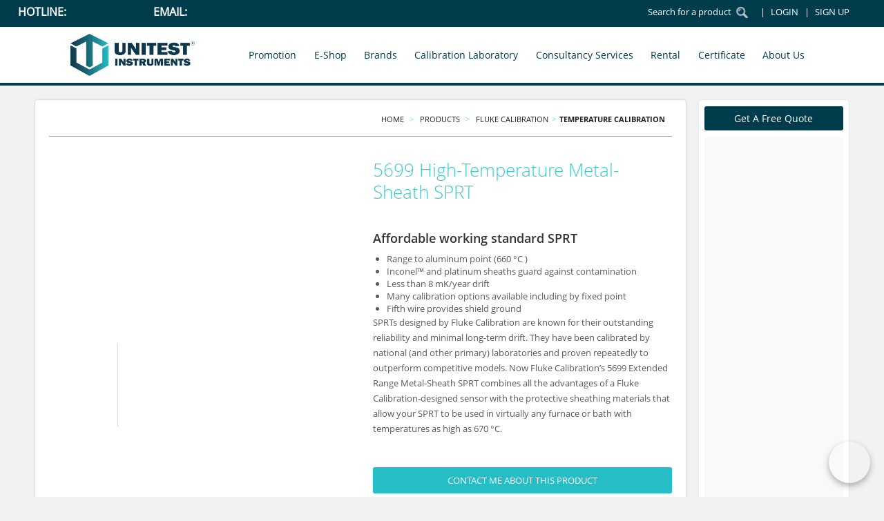

--- FILE ---
content_type: text/html; charset=UTF-8
request_url: https://unitestinst.com/product/5699-high-temperature-metal-sheath-sprt/
body_size: 22318
content:
<!DOCTYPE html>
<html lang="en">

<head>
	<meta charset="utf-8">
	<meta name="google-site-verification" content="6OkG2DIpTfSKU3LaHfkTz5DwSbcmURqH_Ey3loKo_bg" >
	<meta http-equiv="X-UA-Compatible" content="IE=edge">
	<meta name="viewport" content="width=device-width, initial-scale=1">
	<link rel="icon" type="image/x-icon" href="https://unitestinst.com/wp-content/themes/UTI%20Theme/images/favicon.png" >
	<title>5699 High-Temperature Metal-Sheath SPRT - Unitest Instruments</title>
	<link rel="preconnect" href="https://api.leadconnectorhq.com">
	<link rel="preconnect" href="https://link.msgsndr.com">
	<link rel="prefetch" href="https://api.leadconnectorhq.com/widget/form/RxStx8dYWuaz1PNu1XLY">
	<link data-minify="1" rel="stylesheet" href="https://unitestinst.com/wp-content/cache/min/1/wp-content/themes/UTI%20Theme/style-new.css?ver=1769508768" >
<link data-minify="1" rel="stylesheet" href="https://unitestinst.com/wp-content/cache/min/1/wp-content/themes/UTI%20Theme/responsive1.css?ver=1769508768" >
<link data-minify="1" rel="stylesheet" href="https://unitestinst.com/wp-content/cache/min/1/wp-content/themes/UTI%20Theme/css/flexslider.css?ver=1769508768" >
<link data-minify="1" rel="stylesheet" href="https://unitestinst.com/wp-content/cache/min/1/wp-content/themes/UTI%20Theme/css/font-awesome.css?ver=1769508768" >
<link data-minify="1" rel="stylesheet" href="https://unitestinst.com/wp-content/cache/min/1/wp-content/themes/UTI%20Theme/css/font-awesome.min.css?ver=1769508768" >
<link data-minify="1" rel="stylesheet" href="https://unitestinst.com/wp-content/cache/min/1/wp-content/themes/UTI%20Theme/css/slick.css?ver=1769508768" >
<link data-minify="1" rel="stylesheet" href="https://unitestinst.com/wp-content/cache/min/1/wp-content/themes/UTI%20Theme/css/slick-theme.css?ver=1769508768" >
	

		<!-- Global site tag (gtag.js) - Google Analytics -->
	<script async src="https://www.googletagmanager.com/gtag/js?id=UA-108814340-1" type="7573fb06696394e0af347832-text/javascript"></script>
	<script type="7573fb06696394e0af347832-text/javascript">
		window.dataLayer = window.dataLayer || [];

		function gtag() {
			dataLayer.push(arguments);
		}
		gtag('js', new Date());
		gtag('config', 'UA-108814340-1');
	</script>
	<meta name='robots' content='index, follow, max-image-preview:large, max-snippet:-1, max-video-preview:-1' >
	<style>img:is([sizes="auto" i], [sizes^="auto," i]) { contain-intrinsic-size: 3000px 1500px }</style>
	
	<!-- This site is optimized with the Yoast SEO plugin v26.4 - https://yoast.com/wordpress/plugins/seo/ -->
	<link rel="canonical" href="https://unitestinst.com/product/5699-high-temperature-metal-sheath-sprt/" >
	<meta property="og:locale" content="en_US" >
	<meta property="og:type" content="article" >
	<meta property="og:title" content="5699 High-Temperature Metal-Sheath SPRT - Unitest Instruments" >
	<meta property="og:description" content="Affordable working standard SPRT   Range to aluminum point (660 °C )  Inconel™ and platinum sheaths guard against contamination  Less than 8 mK/year drift  Many calibration options available including by fixed point  Fifth wire provides shield ground  SPRTs designed by Fluke Calibration are known for their outstanding reliability and minimal long-term drift. They have been calibrated by national (and other primary) laboratories and proven repeatedly to outperform competitive models. Now Fluke Calibration’s 5699 Extended Range Metal-Sheath SPRT combines all the advantages of a Fluke Calibration-designed sensor with the protective sheathing materials that allow your SPRT to be used in virtually any furnace or bath with temperatures as high as 670 °C." >
	<meta property="og:url" content="https://unitestinst.com/product/5699-high-temperature-metal-sheath-sprt/" >
	<meta property="og:site_name" content="Unitest Instruments" >
	<meta property="article:modified_time" content="2022-09-17T05:46:31+00:00" >
	<meta property="og:image" content="https://unitestinst.com/wp-content/uploads/2016/04/Fc-5699-01a-s.png" >
	<meta property="og:image:width" content="328" >
	<meta property="og:image:height" content="267" >
	<meta property="og:image:type" content="image/png" >
	<meta name="twitter:card" content="summary_large_image" >
	<meta name="twitter:label1" content="Est. reading time" >
	<meta name="twitter:data1" content="1 minute" >
	<script type="application/ld+json" class="yoast-schema-graph">{"@context":"https://schema.org","@graph":[{"@type":"WebPage","@id":"https://unitestinst.com/product/5699-high-temperature-metal-sheath-sprt/","url":"https://unitestinst.com/product/5699-high-temperature-metal-sheath-sprt/","name":"5699 High-Temperature Metal-Sheath SPRT - Unitest Instruments","isPartOf":{"@id":"https://unitestinst.com/#website"},"primaryImageOfPage":{"@id":"https://unitestinst.com/product/5699-high-temperature-metal-sheath-sprt/#primaryimage"},"image":{"@id":"https://unitestinst.com/product/5699-high-temperature-metal-sheath-sprt/#primaryimage"},"thumbnailUrl":"https://unitestinst.com/wp-content/uploads/2016/04/Fc-5699-01a-s.png","datePublished":"2016-04-26T12:04:10+00:00","dateModified":"2022-09-17T05:46:31+00:00","breadcrumb":{"@id":"https://unitestinst.com/product/5699-high-temperature-metal-sheath-sprt/#breadcrumb"},"inLanguage":"en-US","potentialAction":[{"@type":"ReadAction","target":["https://unitestinst.com/product/5699-high-temperature-metal-sheath-sprt/"]}]},{"@type":"ImageObject","inLanguage":"en-US","@id":"https://unitestinst.com/product/5699-high-temperature-metal-sheath-sprt/#primaryimage","url":"https://unitestinst.com/wp-content/uploads/2016/04/Fc-5699-01a-s.png","contentUrl":"https://unitestinst.com/wp-content/uploads/2016/04/Fc-5699-01a-s.png","width":328,"height":267},{"@type":"BreadcrumbList","@id":"https://unitestinst.com/product/5699-high-temperature-metal-sheath-sprt/#breadcrumb","itemListElement":[{"@type":"ListItem","position":1,"name":"Home","item":"https://unitestinst.com/"},{"@type":"ListItem","position":2,"name":"Shop","item":"https://unitestinst.com/shop/"},{"@type":"ListItem","position":3,"name":"5699 High-Temperature Metal-Sheath SPRT"}]},{"@type":"WebSite","@id":"https://unitestinst.com/#website","url":"https://unitestinst.com/","name":"Unitest Instruments","description":"","publisher":{"@id":"https://unitestinst.com/#organization"},"potentialAction":[{"@type":"SearchAction","target":{"@type":"EntryPoint","urlTemplate":"https://unitestinst.com/?s={search_term_string}"},"query-input":{"@type":"PropertyValueSpecification","valueRequired":true,"valueName":"search_term_string"}}],"inLanguage":"en-US"},{"@type":"Organization","@id":"https://unitestinst.com/#organization","name":"Unitest Singapore","url":"https://unitestinst.com/","logo":{"@type":"ImageObject","inLanguage":"en-US","@id":"https://unitestinst.com/#/schema/logo/image/","url":"https://unitestinst.com/wp-content/uploads/2022/08/favicon.png","contentUrl":"https://unitestinst.com/wp-content/uploads/2022/08/favicon.png","width":500,"height":500,"caption":"Unitest Singapore"},"image":{"@id":"https://unitestinst.com/#/schema/logo/image/"}}]}</script>
	<!-- / Yoast SEO plugin. -->


<link rel="manifest" href="/wp-json/pwa-for-wp/v2/pwa-manifest-json">
<link rel="apple-touch-icon" sizes="512x512" href="https://unitestinst.com/favicon.png">
<link rel="apple-touch-icon-precomposed" sizes="192x192" href="https://unitestinst.com/favicon.png">
<link rel='dns-prefetch' href='//www.googletagmanager.com' >

<style id='wp-emoji-styles-inline-css' >

	img.wp-smiley, img.emoji {
		display: inline !important;
		border: none !important;
		box-shadow: none !important;
		height: 1em !important;
		width: 1em !important;
		margin: 0 0.07em !important;
		vertical-align: -0.1em !important;
		background: none !important;
		padding: 0 !important;
	}
</style>
<link rel='stylesheet' id='wp-block-library-css' href='https://unitestinst.com/wp-includes/css/dist/block-library/style.min.css?ver=a9cb82be1e82901d663325c876096c21'  media='all' >
<style id='classic-theme-styles-inline-css' >
/*! This file is auto-generated */
.wp-block-button__link{color:#fff;background-color:#32373c;border-radius:9999px;box-shadow:none;text-decoration:none;padding:calc(.667em + 2px) calc(1.333em + 2px);font-size:1.125em}.wp-block-file__button{background:#32373c;color:#fff;text-decoration:none}
</style>
<style id='qsm-quiz-style-inline-css' >


</style>
<style id='global-styles-inline-css' >
:root{--wp--preset--aspect-ratio--square: 1;--wp--preset--aspect-ratio--4-3: 4/3;--wp--preset--aspect-ratio--3-4: 3/4;--wp--preset--aspect-ratio--3-2: 3/2;--wp--preset--aspect-ratio--2-3: 2/3;--wp--preset--aspect-ratio--16-9: 16/9;--wp--preset--aspect-ratio--9-16: 9/16;--wp--preset--color--black: #000000;--wp--preset--color--cyan-bluish-gray: #abb8c3;--wp--preset--color--white: #ffffff;--wp--preset--color--pale-pink: #f78da7;--wp--preset--color--vivid-red: #cf2e2e;--wp--preset--color--luminous-vivid-orange: #ff6900;--wp--preset--color--luminous-vivid-amber: #fcb900;--wp--preset--color--light-green-cyan: #7bdcb5;--wp--preset--color--vivid-green-cyan: #00d084;--wp--preset--color--pale-cyan-blue: #8ed1fc;--wp--preset--color--vivid-cyan-blue: #0693e3;--wp--preset--color--vivid-purple: #9b51e0;--wp--preset--gradient--vivid-cyan-blue-to-vivid-purple: linear-gradient(135deg,rgba(6,147,227,1) 0%,rgb(155,81,224) 100%);--wp--preset--gradient--light-green-cyan-to-vivid-green-cyan: linear-gradient(135deg,rgb(122,220,180) 0%,rgb(0,208,130) 100%);--wp--preset--gradient--luminous-vivid-amber-to-luminous-vivid-orange: linear-gradient(135deg,rgba(252,185,0,1) 0%,rgba(255,105,0,1) 100%);--wp--preset--gradient--luminous-vivid-orange-to-vivid-red: linear-gradient(135deg,rgba(255,105,0,1) 0%,rgb(207,46,46) 100%);--wp--preset--gradient--very-light-gray-to-cyan-bluish-gray: linear-gradient(135deg,rgb(238,238,238) 0%,rgb(169,184,195) 100%);--wp--preset--gradient--cool-to-warm-spectrum: linear-gradient(135deg,rgb(74,234,220) 0%,rgb(151,120,209) 20%,rgb(207,42,186) 40%,rgb(238,44,130) 60%,rgb(251,105,98) 80%,rgb(254,248,76) 100%);--wp--preset--gradient--blush-light-purple: linear-gradient(135deg,rgb(255,206,236) 0%,rgb(152,150,240) 100%);--wp--preset--gradient--blush-bordeaux: linear-gradient(135deg,rgb(254,205,165) 0%,rgb(254,45,45) 50%,rgb(107,0,62) 100%);--wp--preset--gradient--luminous-dusk: linear-gradient(135deg,rgb(255,203,112) 0%,rgb(199,81,192) 50%,rgb(65,88,208) 100%);--wp--preset--gradient--pale-ocean: linear-gradient(135deg,rgb(255,245,203) 0%,rgb(182,227,212) 50%,rgb(51,167,181) 100%);--wp--preset--gradient--electric-grass: linear-gradient(135deg,rgb(202,248,128) 0%,rgb(113,206,126) 100%);--wp--preset--gradient--midnight: linear-gradient(135deg,rgb(2,3,129) 0%,rgb(40,116,252) 100%);--wp--preset--font-size--small: 13px;--wp--preset--font-size--medium: 20px;--wp--preset--font-size--large: 36px;--wp--preset--font-size--x-large: 42px;--wp--preset--spacing--20: 0.44rem;--wp--preset--spacing--30: 0.67rem;--wp--preset--spacing--40: 1rem;--wp--preset--spacing--50: 1.5rem;--wp--preset--spacing--60: 2.25rem;--wp--preset--spacing--70: 3.38rem;--wp--preset--spacing--80: 5.06rem;--wp--preset--shadow--natural: 6px 6px 9px rgba(0, 0, 0, 0.2);--wp--preset--shadow--deep: 12px 12px 50px rgba(0, 0, 0, 0.4);--wp--preset--shadow--sharp: 6px 6px 0px rgba(0, 0, 0, 0.2);--wp--preset--shadow--outlined: 6px 6px 0px -3px rgba(255, 255, 255, 1), 6px 6px rgba(0, 0, 0, 1);--wp--preset--shadow--crisp: 6px 6px 0px rgba(0, 0, 0, 1);}:where(.is-layout-flex){gap: 0.5em;}:where(.is-layout-grid){gap: 0.5em;}body .is-layout-flex{display: flex;}.is-layout-flex{flex-wrap: wrap;align-items: center;}.is-layout-flex > :is(*, div){margin: 0;}body .is-layout-grid{display: grid;}.is-layout-grid > :is(*, div){margin: 0;}:where(.wp-block-columns.is-layout-flex){gap: 2em;}:where(.wp-block-columns.is-layout-grid){gap: 2em;}:where(.wp-block-post-template.is-layout-flex){gap: 1.25em;}:where(.wp-block-post-template.is-layout-grid){gap: 1.25em;}.has-black-color{color: var(--wp--preset--color--black) !important;}.has-cyan-bluish-gray-color{color: var(--wp--preset--color--cyan-bluish-gray) !important;}.has-white-color{color: var(--wp--preset--color--white) !important;}.has-pale-pink-color{color: var(--wp--preset--color--pale-pink) !important;}.has-vivid-red-color{color: var(--wp--preset--color--vivid-red) !important;}.has-luminous-vivid-orange-color{color: var(--wp--preset--color--luminous-vivid-orange) !important;}.has-luminous-vivid-amber-color{color: var(--wp--preset--color--luminous-vivid-amber) !important;}.has-light-green-cyan-color{color: var(--wp--preset--color--light-green-cyan) !important;}.has-vivid-green-cyan-color{color: var(--wp--preset--color--vivid-green-cyan) !important;}.has-pale-cyan-blue-color{color: var(--wp--preset--color--pale-cyan-blue) !important;}.has-vivid-cyan-blue-color{color: var(--wp--preset--color--vivid-cyan-blue) !important;}.has-vivid-purple-color{color: var(--wp--preset--color--vivid-purple) !important;}.has-black-background-color{background-color: var(--wp--preset--color--black) !important;}.has-cyan-bluish-gray-background-color{background-color: var(--wp--preset--color--cyan-bluish-gray) !important;}.has-white-background-color{background-color: var(--wp--preset--color--white) !important;}.has-pale-pink-background-color{background-color: var(--wp--preset--color--pale-pink) !important;}.has-vivid-red-background-color{background-color: var(--wp--preset--color--vivid-red) !important;}.has-luminous-vivid-orange-background-color{background-color: var(--wp--preset--color--luminous-vivid-orange) !important;}.has-luminous-vivid-amber-background-color{background-color: var(--wp--preset--color--luminous-vivid-amber) !important;}.has-light-green-cyan-background-color{background-color: var(--wp--preset--color--light-green-cyan) !important;}.has-vivid-green-cyan-background-color{background-color: var(--wp--preset--color--vivid-green-cyan) !important;}.has-pale-cyan-blue-background-color{background-color: var(--wp--preset--color--pale-cyan-blue) !important;}.has-vivid-cyan-blue-background-color{background-color: var(--wp--preset--color--vivid-cyan-blue) !important;}.has-vivid-purple-background-color{background-color: var(--wp--preset--color--vivid-purple) !important;}.has-black-border-color{border-color: var(--wp--preset--color--black) !important;}.has-cyan-bluish-gray-border-color{border-color: var(--wp--preset--color--cyan-bluish-gray) !important;}.has-white-border-color{border-color: var(--wp--preset--color--white) !important;}.has-pale-pink-border-color{border-color: var(--wp--preset--color--pale-pink) !important;}.has-vivid-red-border-color{border-color: var(--wp--preset--color--vivid-red) !important;}.has-luminous-vivid-orange-border-color{border-color: var(--wp--preset--color--luminous-vivid-orange) !important;}.has-luminous-vivid-amber-border-color{border-color: var(--wp--preset--color--luminous-vivid-amber) !important;}.has-light-green-cyan-border-color{border-color: var(--wp--preset--color--light-green-cyan) !important;}.has-vivid-green-cyan-border-color{border-color: var(--wp--preset--color--vivid-green-cyan) !important;}.has-pale-cyan-blue-border-color{border-color: var(--wp--preset--color--pale-cyan-blue) !important;}.has-vivid-cyan-blue-border-color{border-color: var(--wp--preset--color--vivid-cyan-blue) !important;}.has-vivid-purple-border-color{border-color: var(--wp--preset--color--vivid-purple) !important;}.has-vivid-cyan-blue-to-vivid-purple-gradient-background{background: var(--wp--preset--gradient--vivid-cyan-blue-to-vivid-purple) !important;}.has-light-green-cyan-to-vivid-green-cyan-gradient-background{background: var(--wp--preset--gradient--light-green-cyan-to-vivid-green-cyan) !important;}.has-luminous-vivid-amber-to-luminous-vivid-orange-gradient-background{background: var(--wp--preset--gradient--luminous-vivid-amber-to-luminous-vivid-orange) !important;}.has-luminous-vivid-orange-to-vivid-red-gradient-background{background: var(--wp--preset--gradient--luminous-vivid-orange-to-vivid-red) !important;}.has-very-light-gray-to-cyan-bluish-gray-gradient-background{background: var(--wp--preset--gradient--very-light-gray-to-cyan-bluish-gray) !important;}.has-cool-to-warm-spectrum-gradient-background{background: var(--wp--preset--gradient--cool-to-warm-spectrum) !important;}.has-blush-light-purple-gradient-background{background: var(--wp--preset--gradient--blush-light-purple) !important;}.has-blush-bordeaux-gradient-background{background: var(--wp--preset--gradient--blush-bordeaux) !important;}.has-luminous-dusk-gradient-background{background: var(--wp--preset--gradient--luminous-dusk) !important;}.has-pale-ocean-gradient-background{background: var(--wp--preset--gradient--pale-ocean) !important;}.has-electric-grass-gradient-background{background: var(--wp--preset--gradient--electric-grass) !important;}.has-midnight-gradient-background{background: var(--wp--preset--gradient--midnight) !important;}.has-small-font-size{font-size: var(--wp--preset--font-size--small) !important;}.has-medium-font-size{font-size: var(--wp--preset--font-size--medium) !important;}.has-large-font-size{font-size: var(--wp--preset--font-size--large) !important;}.has-x-large-font-size{font-size: var(--wp--preset--font-size--x-large) !important;}
:where(.wp-block-post-template.is-layout-flex){gap: 1.25em;}:where(.wp-block-post-template.is-layout-grid){gap: 1.25em;}
:where(.wp-block-columns.is-layout-flex){gap: 2em;}:where(.wp-block-columns.is-layout-grid){gap: 2em;}
:root :where(.wp-block-pullquote){font-size: 1.5em;line-height: 1.6;}
</style>
<link data-minify="1" rel='stylesheet' id='woocommerce-layout-css' href='https://unitestinst.com/wp-content/cache/min/1/wp-content/plugins/woocommerce/assets/css/woocommerce-layout.css?ver=1769508768'  media='all' >
<link data-minify="1" rel='stylesheet' id='woocommerce-smallscreen-css' href='https://unitestinst.com/wp-content/cache/min/1/wp-content/plugins/woocommerce/assets/css/woocommerce-smallscreen.css?ver=1769508768'  media='only screen and (max-width: 768px)' >
<link data-minify="1" rel='stylesheet' id='woocommerce-general-css' href='https://unitestinst.com/wp-content/cache/min/1/wp-content/plugins/woocommerce/assets/css/woocommerce.css?ver=1769508768'  media='all' >
<style id='woocommerce-inline-inline-css' >
.woocommerce form .form-row .required { visibility: visible; }
</style>
<link data-minify="1" rel='stylesheet' id='brands-styles-css' href='https://unitestinst.com/wp-content/cache/min/1/wp-content/plugins/woocommerce/assets/css/brands.css?ver=1769508768'  media='all' >
<link data-minify="1" rel='stylesheet' id='aurora-heatmap-css' href='https://unitestinst.com/wp-content/cache/min/1/wp-content/plugins/aurora-heatmap/style.css?ver=1769508768'  media='all' >
<link rel='stylesheet' id='pwaforwp-style-css' href='https://unitestinst.com/wp-content/plugins/pwa-for-wp/assets/css/pwaforwp-main.min.css?ver=1.7.82'  media='all' >
<script id="woocommerce-google-analytics-integration-gtag-js-after" type="7573fb06696394e0af347832-text/javascript">
/* <![CDATA[ */
/* Google Analytics for WooCommerce (gtag.js) */
					window.dataLayer = window.dataLayer || [];
					function gtag(){dataLayer.push(arguments);}
					// Set up default consent state.
					for ( const mode of [{"analytics_storage":"denied","ad_storage":"denied","ad_user_data":"denied","ad_personalization":"denied","region":["AT","BE","BG","HR","CY","CZ","DK","EE","FI","FR","DE","GR","HU","IS","IE","IT","LV","LI","LT","LU","MT","NL","NO","PL","PT","RO","SK","SI","ES","SE","GB","CH"]}] || [] ) {
						gtag( "consent", "default", { "wait_for_update": 500, ...mode } );
					}
					gtag("js", new Date());
					gtag("set", "developer_id.dOGY3NW", true);
					gtag("config", "G-SLS3H8TV8L", {"track_404":true,"allow_google_signals":true,"logged_in":false,"linker":{"domains":["unitestinst.com"],"allow_incoming":true},"custom_map":{"dimension1":"logged_in"}});
/* ]]> */
</script>
<script src="https://unitestinst.com/wp-includes/js/jquery/jquery.min.js?ver=3.7.1" id="jquery-core-js" type="7573fb06696394e0af347832-text/javascript"></script>
<script async src="https://unitestinst.com/wp-includes/js/jquery/jquery-migrate.min.js?ver=3.4.1" id="jquery-migrate-js" type="7573fb06696394e0af347832-text/javascript"></script>
<script id="wc-single-product-js-extra" type="7573fb06696394e0af347832-text/javascript">
/* <![CDATA[ */
var wc_single_product_params = {"i18n_required_rating_text":"Please select a rating","i18n_rating_options":["1 of 5 stars","2 of 5 stars","3 of 5 stars","4 of 5 stars","5 of 5 stars"],"i18n_product_gallery_trigger_text":"View full-screen image gallery","review_rating_required":"yes","flexslider":{"rtl":false,"animation":"slide","smoothHeight":true,"directionNav":false,"controlNav":"thumbnails","slideshow":false,"animationSpeed":500,"animationLoop":false,"allowOneSlide":false},"zoom_enabled":"","zoom_options":[],"photoswipe_enabled":"","photoswipe_options":{"shareEl":false,"closeOnScroll":false,"history":false,"hideAnimationDuration":0,"showAnimationDuration":0},"flexslider_enabled":""};
/* ]]> */
</script>
<script async src="https://unitestinst.com/wp-content/plugins/woocommerce/assets/js/frontend/single-product.min.js?ver=10.3.4" id="wc-single-product-js" defer="defer" data-wp-strategy="defer" type="7573fb06696394e0af347832-text/javascript"></script>
<script async src="https://unitestinst.com/wp-content/plugins/woocommerce/assets/js/jquery-blockui/jquery.blockUI.min.js?ver=2.7.0-wc.10.3.4" id="wc-jquery-blockui-js" defer="defer" data-wp-strategy="defer" type="7573fb06696394e0af347832-text/javascript"></script>
<script async src="https://unitestinst.com/wp-content/plugins/woocommerce/assets/js/js-cookie/js.cookie.min.js?ver=2.1.4-wc.10.3.4" id="wc-js-cookie-js" defer="defer" data-wp-strategy="defer" type="7573fb06696394e0af347832-text/javascript"></script>
<script id="woocommerce-js-extra" type="7573fb06696394e0af347832-text/javascript">
/* <![CDATA[ */
var woocommerce_params = {"ajax_url":"\/wp-admin\/admin-ajax.php","wc_ajax_url":"\/?wc-ajax=%%endpoint%%","i18n_password_show":"Show password","i18n_password_hide":"Hide password"};
/* ]]> */
</script>
<script async src="https://unitestinst.com/wp-content/plugins/woocommerce/assets/js/frontend/woocommerce.min.js?ver=10.3.4" id="woocommerce-js" defer="defer" data-wp-strategy="defer" type="7573fb06696394e0af347832-text/javascript"></script>
<script id="aurora-heatmap-js-extra" type="7573fb06696394e0af347832-text/javascript">
/* <![CDATA[ */
var aurora_heatmap = {"_mode":"reporter","ajax_url":"https:\/\/unitestinst.com\/wp-admin\/admin-ajax.php","action":"aurora_heatmap","reports":"click_pc,click_mobile","debug":"0","ajax_delay_time":"3000","ajax_interval":"10","ajax_bulk":null};
/* ]]> */
</script>
<script async src="https://unitestinst.com/wp-content/plugins/aurora-heatmap/js/aurora-heatmap.min.js?ver=1.7.1" id="aurora-heatmap-js" type="7573fb06696394e0af347832-text/javascript"></script>
<link rel="https://api.w.org/" href="https://unitestinst.com/wp-json/" ><link rel="alternate" title="JSON" type="application/json" href="https://unitestinst.com/wp-json/wp/v2/product/1606" ><link rel="alternate" title="oEmbed (JSON)" type="application/json+oembed" href="https://unitestinst.com/wp-json/oembed/1.0/embed?url=https%3A%2F%2Funitestinst.com%2Fproduct%2F5699-high-temperature-metal-sheath-sprt%2F" >
<link rel="alternate" title="oEmbed (XML)" type="text/xml+oembed" href="https://unitestinst.com/wp-json/oembed/1.0/embed?url=https%3A%2F%2Funitestinst.com%2Fproduct%2F5699-high-temperature-metal-sheath-sprt%2F&#038;format=xml" >
	<style>
		.class_gwp_my_template_file {
			cursor:help;
		}
	</style>
		<noscript><style>.woocommerce-product-gallery{ opacity: 1 !important; }</style></noscript>
	<link rel="icon" href="https://unitestinst.com/wp-content/uploads/2022/08/favicon-100x100.png" sizes="32x32" >
<link rel="icon" href="https://unitestinst.com/wp-content/uploads/2022/08/favicon-300x300.png" sizes="192x192" >
<meta name="msapplication-TileImage" content="https://unitestinst.com/wp-content/uploads/2022/08/favicon-300x300.png" >
<meta name="pwaforwp" content="wordpress-plugin">
        <meta name="theme-color" content="#D5E0EB">
        <meta name="apple-mobile-web-app-title" content="Unitest Instruments">
        <meta name="application-name" content="Unitest Instruments">
        <meta name="apple-mobile-web-app-capable" content="yes">
        <meta name="apple-mobile-web-app-status-bar-style" content="default">
        <meta name="mobile-web-app-capable" content="yes">
        <meta name="apple-touch-fullscreen" content="yes">
<link rel="apple-touch-icon" sizes="192x192" href="https://unitestinst.com/favicon.png">
<link rel="apple-touch-icon" sizes="512x512" href="https://unitestinst.com/favicon.png">
		<style  id="wp-custom-css">
			table.comp-table{
	        display: inline-block;
        white-space: nowrap;
        overflow: auto;
        width: 100%;
}


/* 14-2-25 R */	

.abt_rgt .lern_btn
{
	float: unset!important;
	padding-top:25px;
}

/* 14-2-25 R */	
iframe#inline-siJkOZZnRyHM5SE3hzUM {
/*     height: 450px !important; */
}
		</style>
			<!-- Global site tag (gtag.js) - Google AdWords: 827108740 -->
	<script async src="https://www.googletagmanager.com/gtag/js?id=AW-827108740" type="7573fb06696394e0af347832-text/javascript"></script>
	<script type="7573fb06696394e0af347832-text/javascript">
	  window.dataLayer = window.dataLayer || [];
	  function gtag(){dataLayer.push(arguments);}
	  gtag('js', new Date());

	  gtag('config', 'AW-827108740');
	</script>

	<!-- Event snippet for clicks on a number on your mobile website conversion page
	In your html page, add the snippet and call gtag_report_conversion when someone clicks on the chosen link or button. -->
	<script type="7573fb06696394e0af347832-text/javascript">
		function gtag_report_conversion(url) {
		  var callback = function () {
		    if (typeof(url) != 'undefined') {
		      window.location = url;
		    }
		  };
		  gtag('event', 'conversion', {
		      'send_to': 'AW-827108740/eJvnCPL56oIBEITbsooD',
		      'event_callback': callback
		  });
		  return false;
		}
	</script>
<noscript><style id="rocket-lazyload-nojs-css">.rll-youtube-player, [data-lazy-src]{display:none !important;}</style></noscript><meta name="robots" content="index, follow" >
</head>

<body data-rsssl=1 class="wp-singular product-template-default single single-product postid-1606 wp-custom-logo wp-theme-UTITheme theme-UTI Theme user-registration-page ur-settings-sidebar-show woocommerce woocommerce-page woocommerce-no-js" itemscope>
	<!-- mian content -->
	<div class="main ">
		<!-- inner wrap content -->
		<div class="main-inn">
			<!-- header start -->
			<header class="head-u-main">
				<div class="head1">
					<div class="margin">
						<div class="head_lft">
							<p>Hotline: <span id="blinker1"> <a href="tel:66598878" onclick="if (!window.__cfRLUnblockHandlers) return false;  return gtag_report_conversion('66598878'); get_trace1();" data-cf-modified-7573fb06696394e0af347832-="">
										+65 6659 8878</a></span></p>
							<p>Email: <span id="blinker2"><a href="/cdn-cgi/l/email-protection#6b180a070e182b1e05021f0e181f0205181f45080406">
										<span class="__cf_email__" data-cfemail="d1a2b0bdb4a291a4bfb8a5b4a2a5b8bfa2a5ffb2bebc">[email&#160;protected]</span></a> </span></p>
						</div>
						<div class="head_rit">
							<form method="get" id="searchform" class="searchform"  action="https://unitestinst.com" >
	<ul>
		<li><input id="s" type="text" name="s" placeholder="Search for a product" ><input id="searchsubmit" type="submit" value="Search" class="search_btn" ><input type="hidden" value="product" name="post_type"></li>
		<li>		<a href="https://unitestinst.com/my-account" class="log-btn"> LOGIN </a>
		<a href="https://unitestinst.com/signup" class="log-btn"> SIGN UP </a>
				</li>
	</ul>
</form>						</div>
					</div>
				</div>
				<div class="head2 new-head">
					<div class="margin">
						<div class="logo">
							<a href="https://unitestinst.com">
								<img width="2365" height="805" src="data:image/svg+xml,%3Csvg%20xmlns='http://www.w3.org/2000/svg'%20viewBox='0%200%202365%20805'%3E%3C/svg%3E" alt="unitest singapore"
									loading="lazy" data-lazy-src="https://unitestinst.com/wp-content/uploads/2024/05/UNITEST-logo.webp"><noscript><img width="2365" height="805" src="https://unitestinst.com/wp-content/uploads/2024/05/UNITEST-logo.webp" alt="unitest singapore"
									loading="lazy"></noscript>
							</a>
						</div>

						<!-- <div class="promotion-dropdown">
								<div class="main-promotion-button">
									<h2>promotion</h2>
								</div>
								<div class="promotion-dropdown-menu">
									<a href="javascript:;">High Touch promo</a>
									<a href="javascript:;">FCAL promo</a>
									
								</div>
							</div> -->

						<div class="hed-menu head-m-sub">

							<div class="menu new-menubar desktop-menubar-main">
								<nav class="menu-header-menu-container">

									<ul id="nav">
																																<li class=" menu_counter_1">
																											<a
															href="https://unitestinst.com/promotions/">Promotion</a>
																									</li>
												
																								<li class=" menu_counter_2">
																											<a
															href="https://unitestshop.com/">E-Shop</a>
																									</li>
												
																								<li class="has-child dropdown menu_counter_3">
																											<a href="https://unitestinst.com/products/" class="dropdown-toggle"
															data-toggle="dropdown" role="button" aria-expanded="false"
															aria-haspopup="true">Brands</a>
														<div class="responsive-submenu">
															<i class="fa fa-angle-down"></i>
														</div>
														<ul class="dropdown-menu">
															<li class="new-menu-col">
																<ul class="dropdown-inner">
																																						<li class="new-menu-child">
																						<a
																							href="https://unitestinst.com/product-category/fluke-industrial/">Fluke Industrial</a>
																						<div class="responsive-submenu1">
																							<i class="fa fa-angle-down"></i>
																						</div>
																						<ul class="new-menu-sub-menu">
																																																<li>
																										<a
																											href="https://unitestinst.com/product-category/fluke-industrial/accessories/">Accessories</a>
																									</li>
																																																		<li>
																										<a
																											href="https://unitestinst.com/product-category/fluke-industrial/battery-analyzer/">Battery Analyzer</a>
																									</li>
																																																		<li>
																										<a
																											href="https://unitestinst.com/product-category/fluke-industrial/clamp-meters/">Clamp Meters</a>
																									</li>
																																																		<li>
																										<a
																											href="https://unitestinst.com/product-category/fluke-industrial/digital-multimeters/">Digital Multimeters</a>
																									</li>
																																																		<li>
																										<a
																											href="https://unitestinst.com/product-category/fluke-industrial/earth-ground/">Earth Ground</a>
																									</li>
																																																		<li>
																										<a
																											href="https://unitestinst.com/product-category/fluke-industrial/electrical-testers/">Electrical Testers</a>
																									</li>
																																																		<li>
																										<a
																											href="https://unitestinst.com/product-category/fluke-industrial/fluke-insulated-tools/">Fluke Insulated Tools</a>
																									</li>
																																																		<li>
																										<a
																											href="https://unitestinst.com/product-category/fluke-industrial/hvaciaq-tools/">HVAC/IAQ Tools</a>
																									</li>
																																																		<li>
																										<a
																											href="https://unitestinst.com/product-category/fluke-industrial/industrial-imaging/">Industrial Imaging</a>
																									</li>
																																																		<li>
																										<a
																											href="https://unitestinst.com/product-category/fluke-industrial/installation-testers/">Installation Testers</a>
																									</li>
																																																		<li>
																										<a
																											href="https://unitestinst.com/product-category/fluke-industrial/insulation-testers/">Insulation Testers</a>
																									</li>
																																																		<li>
																										<a
																											href="https://unitestinst.com/product-category/fluke-industrial/intrinsically-safe/">Intrinsically Safe</a>
																									</li>
																																																		<li>
																										<a
																											href="https://unitestinst.com/product-category/fluke-industrial/ir-windows/">IR Windows</a>
																									</li>
																																																		<li>
																										<a
																											href="https://unitestinst.com/product-category/fluke-industrial/laser-distance-meters/">Laser Distance Meters</a>
																									</li>
																																																		<li>
																										<a
																											href="https://unitestinst.com/product-category/fluke-industrial/laser-levels/">Laser Levels</a>
																									</li>
																																																		<li>
																										<a
																											href="https://unitestinst.com/product-category/fluke-industrial/portable-appliance-tester/">Portable Appliance Tester</a>
																									</li>
																																																		<li>
																										<a
																											href="https://unitestinst.com/product-category/fluke-industrial/portable-oscilloscopes/">Portable Oscilloscopes</a>
																									</li>
																																																		<li>
																										<a
																											href="https://unitestinst.com/product-category/fluke-industrial/power-quality-tools/">Power Quality Tools</a>
																									</li>
																																																		<li>
																										<a
																											href="https://unitestinst.com/product-category/fluke-industrial/process-calibration-tools/">Process Calibration Tools</a>
																									</li>
																																																		<li>
																										<a
																											href="https://unitestinst.com/product-category/fluke-industrial/solar-industry-tools/">Solar Industry Tools</a>
																									</li>
																																																		<li>
																										<a
																											href="https://unitestinst.com/product-category/fluke-industrial/temperature-ircontactir-visual/">Temperature Ircontactir Visual</a>
																									</li>
																																																		<li>
																										<a
																											href="https://unitestinst.com/product-category/fluke-industrial/thermal-imager/">Thermal Imager</a>
																									</li>
																																																		<li>
																										<a
																											href="https://unitestinst.com/product-category/fluke-industrial/vibration/">Vibration</a>
																									</li>
																																															</ul>
																					</li>
																																										<li class="new-menu-child">
																						<a
																							href="https://unitestinst.com/product-category/fluke-calibration/">Fluke Calibration</a>
																						<div class="responsive-submenu1">
																							<i class="fa fa-angle-down"></i>
																						</div>
																						<ul class="new-menu-sub-menu">
																																																<li>
																										<a
																											href="https://unitestinst.com/product-category/fluke-calibration/calibration-software/">Calibration Software</a>
																									</li>
																																																		<li>
																										<a
																											href="https://unitestinst.com/product-category/fluke-calibration/data-acquisition-and-general-purpose-test-equipment/">Data Acquisition and General Purpose Test Equipment</a>
																									</li>
																																																		<li>
																										<a
																											href="https://unitestinst.com/product-category/fluke-calibration/electrical-calibration/">Electrical Calibration</a>
																									</li>
																																																		<li>
																										<a
																											href="https://unitestinst.com/product-category/fluke-calibration/flow-calibration/">Flow Calibration</a>
																									</li>
																																																		<li>
																										<a
																											href="https://unitestinst.com/product-category/fluke-calibration/humidity-calibration/">Humidity Calibration</a>
																									</li>
																																																		<li>
																										<a
																											href="https://unitestinst.com/product-category/fluke-calibration/pressure-calibration/">Pressure Calibration</a>
																									</li>
																																																		<li>
																										<a
																											href="https://unitestinst.com/product-category/fluke-calibration/temperature-calibration/">Temperature Calibration</a>
																									</li>
																																															</ul>
																					</li>
																																										<li class="new-menu-child">
																						<a
																							href="https://unitestinst.com/product-category/rotronic/">Rotronic</a>
																						<div class="responsive-submenu1">
																							<i class="fa fa-angle-down"></i>
																						</div>
																						<ul class="new-menu-sub-menu">
																																																<li>
																										<a
																											href="https://unitestinst.com/product-category/rotronic/hygrogen2-hg2-humidity-and-temperature-calibration-generator/">HygroGen2 (HG2) Humidity and Temperature Calibration Generator</a>
																									</li>
																																																		<li>
																										<a
																											href="https://unitestinst.com/product-category/rotronic/co2/">CO2</a>
																									</li>
																																																		<li>
																										<a
																											href="https://unitestinst.com/product-category/rotronic/dew-point/">Dew Point</a>
																									</li>
																																																		<li>
																										<a
																											href="https://unitestinst.com/product-category/rotronic/differential-pressure/">Differential Pressure</a>
																									</li>
																																																		<li>
																										<a
																											href="https://unitestinst.com/product-category/rotronic/flow/">Flow</a>
																									</li>
																																																		<li>
																										<a
																											href="https://unitestinst.com/product-category/rotronic/humidity/">Humidity</a>
																									</li>
																																																		<li>
																										<a
																											href="https://unitestinst.com/product-category/rotronic/hygropalm/">Hygropalm</a>
																									</li>
																																																		<li>
																										<a
																											href="https://unitestinst.com/product-category/rotronic/monitoring-system-rms/">Monitoring System(RMS)</a>
																									</li>
																																																		<li>
																										<a
																											href="https://unitestinst.com/product-category/rotronic/process-pressure/">Process Pressure</a>
																									</li>
																																																		<li>
																										<a
																											href="https://unitestinst.com/product-category/rotronic/temperature/">Temperature</a>
																									</li>
																																																		<li>
																										<a
																											href="https://unitestinst.com/product-category/rotronic/water-activity/">Water Activity</a>
																									</li>
																																															</ul>
																					</li>
																					
																	
																																						<li class="new-menu-child">
																						<a
																							href="https://unitestinst.com/product-category/coltraco-ultrasonics/">Coltraco Ultrasonics</a>
																						<div class="responsive-submenu1">
																							<i class="fa fa-angle-down"></i>
																						</div>
																						<ul class="new-menu-sub-menu">
																																																<li>
																										<a
																											href="https://unitestinst.com/product-category/coltraco-ultrasonics/flow-cu/">Flow</a>
																									</li>
																																																		<li>
																										<a
																											href="https://unitestinst.com/product-category/coltraco-ultrasonics/level-cu/">Level</a>
																									</li>
																																																		<li>
																										<a
																											href="https://unitestinst.com/product-category/coltraco-ultrasonics/seal-cu/">Seal</a>
																									</li>
																																																		<li>
																										<a
																											href="https://unitestinst.com/product-category/coltraco-ultrasonics/pressure/">Pressure</a>
																									</li>
																																															</ul>
																					</li>
																																										<li class="new-menu-child">
																						<a
																							href="https://unitestinst.com/product-category/thermo-fisher-scientific/">Thermo Fisher Scientific</a>
																						<div class="responsive-submenu1">
																							<i class="fa fa-angle-down"></i>
																						</div>
																						<ul class="new-menu-sub-menu">
																																																<li>
																										<a
																											href="https://unitestinst.com/product-category/thermo-fisher-scientific/microbiological-incubators/">MICROBIOLOGICAL INCUBATORS</a>
																									</li>
																																																		<li>
																										<a
																											href="https://unitestinst.com/product-category/thermo-fisher-scientific/oven/">Oven</a>
																									</li>
																																															</ul>
																					</li>
																																										<li class="new-menu-child">
																						<a
																							href="https://unitestinst.com/product-category/amprobe/">Amprobe</a>
																						<div class="responsive-submenu1">
																							<i class="fa fa-angle-down"></i>
																						</div>
																						<ul class="new-menu-sub-menu">
																																																<li>
																										<a
																											href="https://unitestinst.com/product-category/amprobe/amprobe-clamp-meters/">Amprobe Clamp Meters</a>
																									</li>
																																																		<li>
																										<a
																											href="https://unitestinst.com/product-category/amprobe/multimeters/">Multimeters</a>
																									</li>
																																																		<li>
																										<a
																											href="https://unitestinst.com/product-category/amprobe/legacy-tools/">Legacy Tools</a>
																									</li>
																																																		<li>
																										<a
																											href="https://unitestinst.com/product-category/amprobe/hvac-tools/">HVAC Tools</a>
																									</li>
																																																		<li>
																										<a
																											href="https://unitestinst.com/product-category/amprobe/environmental-testers/">Environmental Testers</a>
																									</li>
																																																		<li>
																										<a
																											href="https://unitestinst.com/product-category/amprobe/anemometers/">Anemometers</a>
																									</li>
																																																		<li>
																										<a
																											href="https://unitestinst.com/product-category/amprobe/co2-and-co/">CO2 And CO</a>
																									</li>
																																																		<li>
																										<a
																											href="https://unitestinst.com/product-category/amprobe/gas-leak-detectors/">Gas Leak Detectors</a>
																									</li>
																																																		<li>
																										<a
																											href="https://unitestinst.com/product-category/amprobe/ground-resistance/">Ground Resistance</a>
																									</li>
																																																		<li>
																										<a
																											href="https://unitestinst.com/product-category/amprobe/high-voltage-test-tic-tracer/">High Voltage Test - TIC Tracer</a>
																									</li>
																																																		<li>
																										<a
																											href="https://unitestinst.com/product-category/amprobe/humidity-meters/">Humidity Meters</a>
																									</li>
																																																		<li>
																										<a
																											href="https://unitestinst.com/product-category/amprobe/lcr-testers/">LCR Testers</a>
																									</li>
																																																		<li>
																										<a
																											href="https://unitestinst.com/product-category/amprobe/light-meters/">Light Meters</a>
																									</li>
																																																		<li>
																										<a
																											href="https://unitestinst.com/product-category/amprobe/other/">Other</a>
																									</li>
																																																		<li>
																										<a
																											href="https://unitestinst.com/product-category/amprobe/phase-sequence-and-milliohm-meters/">Phase Sequence And Milliohm Meters</a>
																									</li>
																																																		<li>
																										<a
																											href="https://unitestinst.com/product-category/amprobe/phase-sequence-testers/">Phase Sequence Testers</a>
																									</li>
																																																		<li>
																										<a
																											href="https://unitestinst.com/product-category/amprobe/power-quality-analyzers/">Power Quality Analyzers</a>
																									</li>
																																																		<li>
																										<a
																											href="https://unitestinst.com/product-category/amprobe/solar-meters-and-analyzers/">Solar Meters And Analyzers</a>
																									</li>
																																																		<li>
																										<a
																											href="https://unitestinst.com/product-category/amprobe/sound-meters/">Sound Meters</a>
																									</li>
																																																		<li>
																										<a
																											href="https://unitestinst.com/product-category/amprobe/tachometers/">Tachometers</a>
																									</li>
																																																		<li>
																										<a
																											href="https://unitestinst.com/product-category/amprobe/ultrasonic-leak/">Ultrasonic Leak</a>
																									</li>
																																																		<li>
																										<a
																											href="https://unitestinst.com/product-category/amprobe/underground-cable-and-pipe-locators/">Underground Cable And Pipe Locators</a>
																									</li>
																																																		<li>
																										<a
																											href="https://unitestinst.com/product-category/amprobe/voltage-and-continuity/">Voltage And Continuity</a>
																									</li>
																																																		<li>
																										<a
																											href="https://unitestinst.com/product-category/amprobe/wire-tracers/">Wire Tracers</a>
																									</li>
																																															</ul>
																					</li>
																					
																																						<li class="new-menu-child">
																						<a
																							href="https://unitestinst.com/product-category/vitrek/">Vitrek</a>
																						<div class="responsive-submenu1">
																							<i class="fa fa-angle-down"></i>
																						</div>
																						<ul class="new-menu-sub-menu">
																																																<li>
																										<a
																											href="https://unitestinst.com/product-category/vitrek/hipot-electrical-safety-testers/">Hipot & Electrical Safety Testers</a>
																									</li>
																																																		<li>
																										<a
																											href="https://unitestinst.com/product-category/vitrek/power-analyzers/">Power Analyzers</a>
																									</li>
																																															</ul>
																					</li>
																																										<li class="new-menu-child">
																						<a
																							href="https://unitestinst.com/product-category/comark/">Comark</a>
																						<div class="responsive-submenu1">
																							<i class="fa fa-angle-down"></i>
																						</div>
																						<ul class="new-menu-sub-menu">
																																																<li>
																										<a
																											href="https://unitestinst.com/product-category/comark/kitchen-timers/">Kitchen Timers</a>
																									</li>
																																																		<li>
																										<a
																											href="https://unitestinst.com/product-category/comark/data-logger/">Data Logger</a>
																									</li>
																																																		<li>
																										<a
																											href="https://unitestinst.com/product-category/comark/dial-thermometers/">Dial Thermometers</a>
																									</li>
																																																		<li>
																										<a
																											href="https://unitestinst.com/product-category/comark/food-thermometers/">Food Thermometers</a>
																									</li>
																																																		<li>
																										<a
																											href="https://unitestinst.com/product-category/comark/humidity-comark/">Humidity Comark</a>
																									</li>
																																																		<li>
																										<a
																											href="https://unitestinst.com/product-category/comark/industrial-thermometers/">Industrial Thermometers</a>
																									</li>
																																																		<li>
																										<a
																											href="https://unitestinst.com/product-category/comark/infrared-thermometers/">Infrared Thermometers</a>
																									</li>
																																																		<li>
																										<a
																											href="https://unitestinst.com/product-category/comark/pocket-digital-thermometers/">Pocket Digital Thermometers</a>
																									</li>
																																																		<li>
																										<a
																											href="https://unitestinst.com/product-category/comark/pressure-meters/">Pressure Meters</a>
																									</li>
																																															</ul>
																					</li>
																																										<li class="new-menu-child">
																						<a
																							href="https://unitestinst.com/product-category/fluke-networks/">Fluke Networks</a>
																						<div class="responsive-submenu1">
																							<i class="fa fa-angle-down"></i>
																						</div>
																						<ul class="new-menu-sub-menu">
																																																<li>
																										<a
																											href="https://unitestinst.com/product-category/fluke-networks/network-cable-testers/">Network Cable Testers</a>
																									</li>
																																																		<li>
																										<a
																											href="https://unitestinst.com/product-category/fluke-networks/cabling-certification/">Cabling Certification</a>
																									</li>
																																															</ul>
																					</li>
																																										<li class="new-menu-child">
																						<a
																							href="https://unitestinst.com/product-category/pd/">Potencia Dynamics</a>
																						<div class="responsive-submenu1">
																							<i class="fa fa-angle-down"></i>
																						</div>
																						<ul class="new-menu-sub-menu">
																																													</ul>
																					</li>
																																										<li class="new-menu-child">
																						<a
																							href="https://unitestinst.com/product-category/cs-instruments/">Cs Instruments</a>
																						<div class="responsive-submenu1">
																							<i class="fa fa-angle-down"></i>
																						</div>
																						<ul class="new-menu-sub-menu">
																																																<li>
																										<a
																											href="https://unitestinst.com/product-category/cs-instruments/air-gas-flow-transmitter/">Air/Gas Flow Transmitter</a>
																									</li>
																																																		<li>
																										<a
																											href="https://unitestinst.com/product-category/cs-instruments/air-gas-pressure-transmitter/">Air /Gas Pressure Transmitter</a>
																									</li>
																																																		<li>
																										<a
																											href="https://unitestinst.com/product-category/cs-instruments/particle-counter-residual-oil-solutions/">Particle counter & residual oil Solutions</a>
																									</li>
																																																		<li>
																										<a
																											href="https://unitestinst.com/product-category/cs-instruments/chart-recorder/">Chart Recorder</a>
																									</li>
																																																		<li>
																										<a
																											href="https://unitestinst.com/product-category/cs-instruments/panel-mounting-power-meter/">Panel Mounting Power Meter</a>
																									</li>
																																															</ul>
																					</li>
																																										<li class="new-menu-child">
																						<a
																							href="https://unitestinst.com/product-category/ntron/">Ntron</a>
																						<div class="responsive-submenu1">
																							<i class="fa fa-angle-down"></i>
																						</div>
																						<ul class="new-menu-sub-menu">
																																													</ul>
																					</li>
																																										<li class="new-menu-child">
																						<a
																							href="https://unitestinst.com/product-category/michell-instruments/">Michell Instruments</a>
																						<div class="responsive-submenu1">
																							<i class="fa fa-angle-down"></i>
																						</div>
																						<ul class="new-menu-sub-menu">
																																													</ul>
																					</li>
																																					</ul>
															</li>
														</ul>
																									</li>
												
																								<li class=" menu_counter_4">
																											<a
															href="https://unitestcalibration.com/">Calibration Laboratory</a>
																									</li>
												
																								<li class=" menu_counter_5">
																											<a
															href="https://unitestcalibration.com/service/training-consultancy/">Consultancy Services</a>
																									</li>
												
																								<li class=" menu_counter_6">
																											<a
															href="https://unitestcalibration.com/service/rental/">Rental</a>
																									</li>
												
																								<li class=" menu_counter_7">
																											<a
															href="https://unitestcalibration.com/service/capability/">Certificate</a>
																									</li>
												
																								<li class=" menu_counter_8">
																											<a
															href="https://unitestinst.com/about-us/">About Us</a>
																									</li>
												
												

									</ul>
								</nav>
							</div>
							<div class="menu new-menubar responsive-menubar-main">
								<nav class="menu-header-menu-container">
									<div id="menu-icon" class="menu-icon"></div>

									<ul id="nav" class="nav">

																						<li class="">
																											<a
															href="https://unitestinst.com/promotions/">Promotion</a>
																									</li>
																								<li class="">
																											<a
															href="https://unitestshop.com/">E-Shop</a>
																									</li>
																								<li class="has-child dropdown">
																											<a href="https://unitestinst.com/products/" class="dropdown-toggle"
															data-toggle="dropdown" role="button" aria-expanded="false"
															aria-haspopup="true">Brands</a>

														<ul class="dropdown-menu">
															<li class="new-menu-col">
																<ul class="dropdown-inner">
																																						<li class="new-menu-child">
																						<a class="new-menu-sm-sub"
																							href="https://unitestinst.com/product-category/fluke-industrial/">Fluke Industrial</a>

																						<ul class="new-menu-sub-menu">
																																																<li>
																										<a
																											href="https://unitestinst.com/product-category/fluke-industrial/accessories/">Accessories</a>
																									</li>
																																																		<li>
																										<a
																											href="https://unitestinst.com/product-category/fluke-industrial/battery-analyzer/">Battery Analyzer</a>
																									</li>
																																																		<li>
																										<a
																											href="https://unitestinst.com/product-category/fluke-industrial/clamp-meters/">Clamp Meters</a>
																									</li>
																																																		<li>
																										<a
																											href="https://unitestinst.com/product-category/fluke-industrial/digital-multimeters/">Digital Multimeters</a>
																									</li>
																																																		<li>
																										<a
																											href="https://unitestinst.com/product-category/fluke-industrial/earth-ground/">Earth Ground</a>
																									</li>
																																																		<li>
																										<a
																											href="https://unitestinst.com/product-category/fluke-industrial/electrical-testers/">Electrical Testers</a>
																									</li>
																																																		<li>
																										<a
																											href="https://unitestinst.com/product-category/fluke-industrial/fluke-insulated-tools/">Fluke Insulated Tools</a>
																									</li>
																																																		<li>
																										<a
																											href="https://unitestinst.com/product-category/fluke-industrial/hvaciaq-tools/">HVAC/IAQ Tools</a>
																									</li>
																																																		<li>
																										<a
																											href="https://unitestinst.com/product-category/fluke-industrial/industrial-imaging/">Industrial Imaging</a>
																									</li>
																																																		<li>
																										<a
																											href="https://unitestinst.com/product-category/fluke-industrial/installation-testers/">Installation Testers</a>
																									</li>
																																																		<li>
																										<a
																											href="https://unitestinst.com/product-category/fluke-industrial/insulation-testers/">Insulation Testers</a>
																									</li>
																																																		<li>
																										<a
																											href="https://unitestinst.com/product-category/fluke-industrial/intrinsically-safe/">Intrinsically Safe</a>
																									</li>
																																																		<li>
																										<a
																											href="https://unitestinst.com/product-category/fluke-industrial/ir-windows/">IR Windows</a>
																									</li>
																																																		<li>
																										<a
																											href="https://unitestinst.com/product-category/fluke-industrial/laser-distance-meters/">Laser Distance Meters</a>
																									</li>
																																																		<li>
																										<a
																											href="https://unitestinst.com/product-category/fluke-industrial/laser-levels/">Laser Levels</a>
																									</li>
																																																		<li>
																										<a
																											href="https://unitestinst.com/product-category/fluke-industrial/portable-appliance-tester/">Portable Appliance Tester</a>
																									</li>
																																																		<li>
																										<a
																											href="https://unitestinst.com/product-category/fluke-industrial/portable-oscilloscopes/">Portable Oscilloscopes</a>
																									</li>
																																																		<li>
																										<a
																											href="https://unitestinst.com/product-category/fluke-industrial/power-quality-tools/">Power Quality Tools</a>
																									</li>
																																																		<li>
																										<a
																											href="https://unitestinst.com/product-category/fluke-industrial/process-calibration-tools/">Process Calibration Tools</a>
																									</li>
																																																		<li>
																										<a
																											href="https://unitestinst.com/product-category/fluke-industrial/solar-industry-tools/">Solar Industry Tools</a>
																									</li>
																																																		<li>
																										<a
																											href="https://unitestinst.com/product-category/fluke-industrial/temperature-ircontactir-visual/">Temperature Ircontactir Visual</a>
																									</li>
																																																		<li>
																										<a
																											href="https://unitestinst.com/product-category/fluke-industrial/thermal-imager/">Thermal Imager</a>
																									</li>
																																																		<li>
																										<a
																											href="https://unitestinst.com/product-category/fluke-industrial/vibration/">Vibration</a>
																									</li>
																																															</ul>
																					</li>
																																										<li class="new-menu-child">
																						<a class="new-menu-sm-sub"
																							href="https://unitestinst.com/product-category/fluke-calibration/">Fluke Calibration</a>

																						<ul class="new-menu-sub-menu">
																																																<li>
																										<a
																											href="https://unitestinst.com/product-category/fluke-calibration/calibration-software/">Calibration Software</a>
																									</li>
																																																		<li>
																										<a
																											href="https://unitestinst.com/product-category/fluke-calibration/data-acquisition-and-general-purpose-test-equipment/">Data Acquisition and General Purpose Test Equipment</a>
																									</li>
																																																		<li>
																										<a
																											href="https://unitestinst.com/product-category/fluke-calibration/electrical-calibration/">Electrical Calibration</a>
																									</li>
																																																		<li>
																										<a
																											href="https://unitestinst.com/product-category/fluke-calibration/flow-calibration/">Flow Calibration</a>
																									</li>
																																																		<li>
																										<a
																											href="https://unitestinst.com/product-category/fluke-calibration/humidity-calibration/">Humidity Calibration</a>
																									</li>
																																																		<li>
																										<a
																											href="https://unitestinst.com/product-category/fluke-calibration/pressure-calibration/">Pressure Calibration</a>
																									</li>
																																																		<li>
																										<a
																											href="https://unitestinst.com/product-category/fluke-calibration/temperature-calibration/">Temperature Calibration</a>
																									</li>
																																															</ul>
																					</li>
																																										<li class="new-menu-child">
																						<a class="new-menu-sm-sub"
																							href="https://unitestinst.com/product-category/rotronic/">Rotronic</a>

																						<ul class="new-menu-sub-menu">
																																																<li>
																										<a
																											href="https://unitestinst.com/product-category/rotronic/hygrogen2-hg2-humidity-and-temperature-calibration-generator/">HygroGen2 (HG2) Humidity and Temperature Calibration Generator</a>
																									</li>
																																																		<li>
																										<a
																											href="https://unitestinst.com/product-category/rotronic/co2/">CO2</a>
																									</li>
																																																		<li>
																										<a
																											href="https://unitestinst.com/product-category/rotronic/dew-point/">Dew Point</a>
																									</li>
																																																		<li>
																										<a
																											href="https://unitestinst.com/product-category/rotronic/differential-pressure/">Differential Pressure</a>
																									</li>
																																																		<li>
																										<a
																											href="https://unitestinst.com/product-category/rotronic/flow/">Flow</a>
																									</li>
																																																		<li>
																										<a
																											href="https://unitestinst.com/product-category/rotronic/humidity/">Humidity</a>
																									</li>
																																																		<li>
																										<a
																											href="https://unitestinst.com/product-category/rotronic/hygropalm/">Hygropalm</a>
																									</li>
																																																		<li>
																										<a
																											href="https://unitestinst.com/product-category/rotronic/monitoring-system-rms/">Monitoring System(RMS)</a>
																									</li>
																																																		<li>
																										<a
																											href="https://unitestinst.com/product-category/rotronic/process-pressure/">Process Pressure</a>
																									</li>
																																																		<li>
																										<a
																											href="https://unitestinst.com/product-category/rotronic/temperature/">Temperature</a>
																									</li>
																																																		<li>
																										<a
																											href="https://unitestinst.com/product-category/rotronic/water-activity/">Water Activity</a>
																									</li>
																																															</ul>
																					</li>
																					
																	
																																						<li class="new-menu-child">
																						<a class="new-menu-sm-sub"
																							href="https://unitestinst.com/product-category/coltraco-ultrasonics/">Coltraco Ultrasonics</a>

																						<ul class="new-menu-sub-menu">
																																																<li>
																										<a
																											href="https://unitestinst.com/product-category/coltraco-ultrasonics/flow-cu/">Flow</a>
																									</li>
																																																		<li>
																										<a
																											href="https://unitestinst.com/product-category/coltraco-ultrasonics/level-cu/">Level</a>
																									</li>
																																																		<li>
																										<a
																											href="https://unitestinst.com/product-category/coltraco-ultrasonics/seal-cu/">Seal</a>
																									</li>
																																																		<li>
																										<a
																											href="https://unitestinst.com/product-category/coltraco-ultrasonics/pressure/">Pressure</a>
																									</li>
																																															</ul>
																					</li>
																																										<li class="new-menu-child">
																						<a class="new-menu-sm-sub"
																							href="https://unitestinst.com/product-category/thermo-fisher-scientific/">Thermo Fisher Scientific</a>

																						<ul class="new-menu-sub-menu">
																																																<li>
																										<a
																											href="https://unitestinst.com/product-category/thermo-fisher-scientific/microbiological-incubators/">MICROBIOLOGICAL INCUBATORS</a>
																									</li>
																																																		<li>
																										<a
																											href="https://unitestinst.com/product-category/thermo-fisher-scientific/oven/">Oven</a>
																									</li>
																																															</ul>
																					</li>
																																										<li class="new-menu-child">
																						<a class="new-menu-sm-sub"
																							href="https://unitestinst.com/product-category/amprobe/">Amprobe</a>

																						<ul class="new-menu-sub-menu">
																																																<li>
																										<a
																											href="https://unitestinst.com/product-category/amprobe/amprobe-clamp-meters/">Amprobe Clamp Meters</a>
																									</li>
																																																		<li>
																										<a
																											href="https://unitestinst.com/product-category/amprobe/multimeters/">Multimeters</a>
																									</li>
																																																		<li>
																										<a
																											href="https://unitestinst.com/product-category/amprobe/legacy-tools/">Legacy Tools</a>
																									</li>
																																																		<li>
																										<a
																											href="https://unitestinst.com/product-category/amprobe/hvac-tools/">HVAC Tools</a>
																									</li>
																																																		<li>
																										<a
																											href="https://unitestinst.com/product-category/amprobe/environmental-testers/">Environmental Testers</a>
																									</li>
																																																		<li>
																										<a
																											href="https://unitestinst.com/product-category/amprobe/anemometers/">Anemometers</a>
																									</li>
																																																		<li>
																										<a
																											href="https://unitestinst.com/product-category/amprobe/co2-and-co/">CO2 And CO</a>
																									</li>
																																																		<li>
																										<a
																											href="https://unitestinst.com/product-category/amprobe/gas-leak-detectors/">Gas Leak Detectors</a>
																									</li>
																																																		<li>
																										<a
																											href="https://unitestinst.com/product-category/amprobe/ground-resistance/">Ground Resistance</a>
																									</li>
																																																		<li>
																										<a
																											href="https://unitestinst.com/product-category/amprobe/high-voltage-test-tic-tracer/">High Voltage Test - TIC Tracer</a>
																									</li>
																																																		<li>
																										<a
																											href="https://unitestinst.com/product-category/amprobe/humidity-meters/">Humidity Meters</a>
																									</li>
																																																		<li>
																										<a
																											href="https://unitestinst.com/product-category/amprobe/lcr-testers/">LCR Testers</a>
																									</li>
																																																		<li>
																										<a
																											href="https://unitestinst.com/product-category/amprobe/light-meters/">Light Meters</a>
																									</li>
																																																		<li>
																										<a
																											href="https://unitestinst.com/product-category/amprobe/other/">Other</a>
																									</li>
																																																		<li>
																										<a
																											href="https://unitestinst.com/product-category/amprobe/phase-sequence-and-milliohm-meters/">Phase Sequence And Milliohm Meters</a>
																									</li>
																																																		<li>
																										<a
																											href="https://unitestinst.com/product-category/amprobe/phase-sequence-testers/">Phase Sequence Testers</a>
																									</li>
																																																		<li>
																										<a
																											href="https://unitestinst.com/product-category/amprobe/power-quality-analyzers/">Power Quality Analyzers</a>
																									</li>
																																																		<li>
																										<a
																											href="https://unitestinst.com/product-category/amprobe/solar-meters-and-analyzers/">Solar Meters And Analyzers</a>
																									</li>
																																																		<li>
																										<a
																											href="https://unitestinst.com/product-category/amprobe/sound-meters/">Sound Meters</a>
																									</li>
																																																		<li>
																										<a
																											href="https://unitestinst.com/product-category/amprobe/tachometers/">Tachometers</a>
																									</li>
																																																		<li>
																										<a
																											href="https://unitestinst.com/product-category/amprobe/ultrasonic-leak/">Ultrasonic Leak</a>
																									</li>
																																																		<li>
																										<a
																											href="https://unitestinst.com/product-category/amprobe/underground-cable-and-pipe-locators/">Underground Cable And Pipe Locators</a>
																									</li>
																																																		<li>
																										<a
																											href="https://unitestinst.com/product-category/amprobe/voltage-and-continuity/">Voltage And Continuity</a>
																									</li>
																																																		<li>
																										<a
																											href="https://unitestinst.com/product-category/amprobe/wire-tracers/">Wire Tracers</a>
																									</li>
																																															</ul>
																					</li>
																					
																																						<li class="new-menu-child">
																						<a class="new-menu-sm-sub"
																							href="https://unitestinst.com/product-category/vitrek/">Vitrek</a>

																						<ul class="new-menu-sub-menu">
																																																<li>
																										<a
																											href="https://unitestinst.com/product-category/vitrek/hipot-electrical-safety-testers/">Hipot & Electrical Safety Testers</a>
																									</li>
																																																		<li>
																										<a
																											href="https://unitestinst.com/product-category/vitrek/power-analyzers/">Power Analyzers</a>
																									</li>
																																															</ul>
																					</li>
																																										<li class="new-menu-child">
																						<a class="new-menu-sm-sub"
																							href="https://unitestinst.com/product-category/comark/">Comark</a>

																						<ul class="new-menu-sub-menu">
																																																<li>
																										<a
																											href="https://unitestinst.com/product-category/comark/kitchen-timers/">Kitchen Timers</a>
																									</li>
																																																		<li>
																										<a
																											href="https://unitestinst.com/product-category/comark/data-logger/">Data Logger</a>
																									</li>
																																																		<li>
																										<a
																											href="https://unitestinst.com/product-category/comark/dial-thermometers/">Dial Thermometers</a>
																									</li>
																																																		<li>
																										<a
																											href="https://unitestinst.com/product-category/comark/food-thermometers/">Food Thermometers</a>
																									</li>
																																																		<li>
																										<a
																											href="https://unitestinst.com/product-category/comark/humidity-comark/">Humidity Comark</a>
																									</li>
																																																		<li>
																										<a
																											href="https://unitestinst.com/product-category/comark/industrial-thermometers/">Industrial Thermometers</a>
																									</li>
																																																		<li>
																										<a
																											href="https://unitestinst.com/product-category/comark/infrared-thermometers/">Infrared Thermometers</a>
																									</li>
																																																		<li>
																										<a
																											href="https://unitestinst.com/product-category/comark/pocket-digital-thermometers/">Pocket Digital Thermometers</a>
																									</li>
																																																		<li>
																										<a
																											href="https://unitestinst.com/product-category/comark/pressure-meters/">Pressure Meters</a>
																									</li>
																																															</ul>
																					</li>
																																										<li class="new-menu-child">
																						<a class="new-menu-sm-sub"
																							href="https://unitestinst.com/product-category/fluke-networks/">Fluke Networks</a>

																						<ul class="new-menu-sub-menu">
																																																<li>
																										<a
																											href="https://unitestinst.com/product-category/fluke-networks/network-cable-testers/">Network Cable Testers</a>
																									</li>
																																																		<li>
																										<a
																											href="https://unitestinst.com/product-category/fluke-networks/cabling-certification/">Cabling Certification</a>
																									</li>
																																															</ul>
																					</li>
																																										<li class="new-menu-child">
																						<a class="new-menu-sm-sub"
																							href="https://unitestinst.com/product-category/pd/">Potencia Dynamics</a>

																						<ul class="new-menu-sub-menu">
																																													</ul>
																					</li>
																																										<li class="new-menu-child">
																						<a class="new-menu-sm-sub"
																							href="https://unitestinst.com/product-category/cs-instruments/">Cs Instruments</a>

																						<ul class="new-menu-sub-menu">
																																																<li>
																										<a
																											href="https://unitestinst.com/product-category/cs-instruments/air-gas-flow-transmitter/">Air/Gas Flow Transmitter</a>
																									</li>
																																																		<li>
																										<a
																											href="https://unitestinst.com/product-category/cs-instruments/air-gas-pressure-transmitter/">Air /Gas Pressure Transmitter</a>
																									</li>
																																																		<li>
																										<a
																											href="https://unitestinst.com/product-category/cs-instruments/particle-counter-residual-oil-solutions/">Particle counter & residual oil Solutions</a>
																									</li>
																																																		<li>
																										<a
																											href="https://unitestinst.com/product-category/cs-instruments/chart-recorder/">Chart Recorder</a>
																									</li>
																																																		<li>
																										<a
																											href="https://unitestinst.com/product-category/cs-instruments/panel-mounting-power-meter/">Panel Mounting Power Meter</a>
																									</li>
																																															</ul>
																					</li>
																																										<li class="new-menu-child">
																						<a class="new-menu-sm-sub"
																							href="https://unitestinst.com/product-category/ntron/">Ntron</a>

																						<ul class="new-menu-sub-menu">
																																													</ul>
																					</li>
																																										<li class="new-menu-child">
																						<a class="new-menu-sm-sub"
																							href="https://unitestinst.com/product-category/michell-instruments/">Michell Instruments</a>

																						<ul class="new-menu-sub-menu">
																																													</ul>
																					</li>
																																					</ul>
															</li>
														</ul>
																									</li>
																								<li class="">
																											<a
															href="https://unitestcalibration.com/">Calibration Laboratory</a>
																									</li>
																								<li class="">
																											<a
															href="https://unitestcalibration.com/service/training-consultancy/">Consultancy Services</a>
																									</li>
																								<li class="">
																											<a
															href="https://unitestcalibration.com/service/rental/">Rental</a>
																									</li>
																								<li class="">
																											<a
															href="https://unitestcalibration.com/service/capability/">Certificate</a>
																									</li>
																								<li class="">
																											<a
															href="https://unitestinst.com/about-us/">About Us</a>
																									</li>
												

									</ul>
								</nav>
							</div>
						</div>
					</div>
				</div>
			</header>
			<!-- header end -->
			<div class="ind-content-main">
				<div class="margin">
					<div class="mdl-main"><div class="mdl-mn prd-3-mn">
	<div id="primary" class="content-area"><main id="main" class="site-main" role="main">	
								<div class="woocommerce-notices-wrapper"></div>	

<div class="prd-2-content-1">
	<div class="prd-2-c-1-wrap">
		<div class="prd-c-2-rw">
			<div class="prd-c-2-logo"> 
				<img width="160" height="64" src="data:image/svg+xml,%3Csvg%20xmlns='http://www.w3.org/2000/svg'%20viewBox='0%200%20160%2064'%3E%3C/svg%3E" alt="analytical supplier singapore" data-lazy-src="https://unitestinst.com/wp-content/uploads/2021/08/download-2-1-1.webp" ><noscript><img width="160" height="64" src="https://unitestinst.com/wp-content/uploads/2021/08/download-2-1-1.webp" alt="analytical supplier singapore" ></noscript> 
			</div>
			
			<div class="prd-c-2-brd-crm">
				<a href="https://unitestinst.com"> Home </a> 
				<a href="https://unitestinst.com/products"> products </a> 
				<a href="https://unitestinst.com/product-category/fluke-calibration/">Fluke Calibration</a><a href="https://unitestinst.com/product-category/fluke-calibration/temperature-calibration/">Temperature Calibration</a>			</div>
		</div>

		<div class="prd-3-c-1 prd-3-c-12">
	
	 					<div class="prd-c-3-lft">
				<div class="prd-c-3-lft-inn">
					<div id="slider" class="flexslider slide-main">
				        <ul class="slides">
				            <li>
				            	<div class="prod-detil">
				            		<div class="prod-detil-in">
				            			<img width="328" height="267" src="data:image/svg+xml,%3Csvg%20xmlns='http://www.w3.org/2000/svg'%20viewBox='0%200%20328%20267'%3E%3C/svg%3E" alt="electrical equipment singapore" data-lazy-src="https://unitestinst.com/wp-content/uploads/2016/04/Fc-5699-01a-s.png" ><noscript><img width="328" height="267" src="https://unitestinst.com/wp-content/uploads/2016/04/Fc-5699-01a-s.png" alt="electrical equipment singapore" ></noscript>
				            		</div>
				            	</div>
				            </li>
				            
				            				        </ul>
			        </div>

			        <div id="carousel" class="flexslider slide-thumb">
			            <ul class="slides">
							<li>
				            	<div class="prod-detil">
				            		<div class="prod-detil-in">
				            			<img width="328" height="267" src="data:image/svg+xml,%3Csvg%20xmlns='http://www.w3.org/2000/svg'%20viewBox='0%200%20328%20267'%3E%3C/svg%3E" alt="electrical equipment singapore" data-lazy-src="https://unitestinst.com/wp-content/uploads/2016/04/Fc-5699-01a-s.png" ><noscript><img width="328" height="267" src="https://unitestinst.com/wp-content/uploads/2016/04/Fc-5699-01a-s.png" alt="electrical equipment singapore" ></noscript>
				            		</div>
				            	</div>
				            </li>
				             
										            </ul>
			        </div>
				</div>

							</div>

    		<div class="prd-c-3-rgt">
    			    			<div class="prd-c-3-dt-lnk"> 
			    	    			</div>
    			
    			<div class="prd-c-3-ttl"> 
    				5699 High-Temperature Metal-Sheath SPRT 
    			</div>
				
				<div class="prd-c-3-disc">
					<div id="vertical-scrollbar-demo" class="prd-c-3-conts default-skin">
						<div class="woocommerce-product-details__short-description">
	<h2>Affordable working standard SPRT</h2>
<ul>
<li>Range to aluminum point (660 °C )</li>
<li>Inconel™ and platinum sheaths guard against contamination</li>
<li>Less than 8 mK/year drift</li>
<li>Many calibration options available including by fixed point</li>
<li>Fifth wire provides shield ground</li>
</ul>
<p>SPRTs designed by Fluke Calibration are known for their outstanding reliability and minimal long-term drift. They have been calibrated by national (and other primary) laboratories and proven repeatedly to outperform competitive models. Now Fluke Calibration’s 5699 Extended Range Metal-Sheath SPRT combines all the advantages of a Fluke Calibration-designed sensor with the protective sheathing materials that allow your SPRT to be used in virtually any furnace or bath with temperatures as high as 670 °C.</p>
</div>
	
					</div>
				</div>
		
				<div class="prd-c-3-rgt-btns">					
																		<a class="btn-1" href="https://unitestinst.com/contact-us/"> CONTACT ME ABOUT THIS PRODUCT </a><!-- 
							<a class="btn-2" href="https://unitestinst.com/contact-us/"> REQUEST A PRODUCT DEMONSTRATION </a> -->
																				</div>

							</div>
	
			<meta itemprop="url" content="https://unitestinst.com/product/5699-high-temperature-metal-sheath-sprt/" >
		</div>
	</div>
</div>

<!-- 	<h1> -->
<!-- 		 -->
<!-- 
<h1>
	testing
</h1> -->

	<div class="prd-3-content-2">
	 	<div class="prd-3-c-2-wrap">
			<div class="woocommerce-tabs wc-tabs-wrapper">
				<ul class="tabs wc-tabs">
											<li class="description_tab">
							<a href="#tab-description">Overview</a>
						</li>
											<li class="spec_tab">
							<a href="#tab-spec">Specification</a>
						</li>
									</ul>
								
					<div class="panel entry-content wc-tab tab-description" id="tab-description">
						
  <h2>Product Description</h2>

<p>Designed and manufactured by our primary standards metrologists, the strain-free sensing element in the 5699 meets all ITS-90 requirements for SPRTs and minimizes long-term drift.</p>
<p>After one year of regular usage, drift is less than 0.008 °C (&lt; 0.003 °C is typical). Even lower drift rates are possible depending on care and handling. A fifth wire for grounding is added to the four-wire sensor to help reduce electrical noise, particularly for AC measurements. Finally, you can get an improved version of an old industry-standard Inconel-sheathed SPRT.</p>
<p>The 5699 is constructed with a 0.219-inch-diameter Inconel sheath for high durability and fast response times. Inside the sheath, the sensing element is protected by a thin platinum housing that shields the sensor from contamination from free-floating metal ions found within metal environments at high temperatures. Reduced contamination means a low drift rate—even after hours of use in metal-block furnaces at high temperatures.</p>
<p>If you choose not to calibrate the 5699 yourself, a wide variety of options are available from Fluke Calibration’s own primary standards laboratory, including fixed-point calibrations covering any range between –200 °C and 661 °C.</p>
<p>At Fluke Calibration, we use SPRTs every day. We design them, build them, calibrate them, use them as standards, and know what it takes to make a reliably performing instrument. Why buy from anyone else?</p>
					</div>
								
					<div class="panel entry-content wc-tab " id="tab-spec">
						<img width="1500" height="923" src="data:image/svg+xml,%3Csvg%20xmlns='http://www.w3.org/2000/svg'%20viewBox='0%200%201500%20923'%3E%3C/svg%3E" alt="" data-lazy-src="https://unitestinst.com/wp-content/uploads/2016/04/5699.png" ><noscript><img width="1500" height="923" src="https://unitestinst.com/wp-content/uploads/2016/04/5699.png" alt="" ></noscript>					</div>
							</div>
	  	</div>									
	</div>  

	
			</main></div></div>
			<div class="rgt-main">
				<div class="rgt-mn-inn">
										<div class="rgt-wrap">
					    <a href="https://unitestinst.com/contact-us" class="logout-btn"> 
					    	Get A Free Quote 
					    </a>
			        	<div class="cont-frm contact-page-form">
			        									 <div id="iframe-container" style="height:637px">
								<!-- Loader -->
								
								<iframe
									seamless
									src="https://api.leadconnectorhq.com/widget/form/RxStx8dYWuaz1PNu1XLY"
									id="inline-RxStx8dYWuaz1PNu1XLY"
									height="667"
									width="100%"
									frameBorder="0"
									>
								</iframe>
							</div>

							<script data-cfasync="false" src="/cdn-cgi/scripts/5c5dd728/cloudflare-static/email-decode.min.js"></script><script src="https://link.msgsndr.com/js/form_embed.js" type="7573fb06696394e0af347832-text/javascript"></script>

			        	</div>
					</div>		
				</div>
			</div>
		</div>
	</div>
</div>
<script type="7573fb06696394e0af347832-text/javascript">
// jQuery(document).ready(function(){
// 	// Show loader for 3 seconds, then show iframe
// 	setTimeout(function() {
// 		jQuery("#iframe-loader").fadeOut();
// 		jQuery("#inline-RxStx8dYWuaz1PNu1XLY").fadeIn();
// 	}, 3000);
// });
</script>        </div>
        </div>
        <!-- main margin end -->
        <div class="footer">
            <div class="margin">
                <div class="ftr-inn">
                    <div class="ftr-cols ftr-col-1">
                        <div class="ftr-col-ttl">Unitest Instruments</div>
                        <div class="ftr-lst"><ul id="menu-footer-menu-1-under-uti" class="menu"><li id="menu-item-399681" class="menu-item menu-item-type-custom menu-item-object-custom menu-item-home menu-item-399681"><a href="https://unitestinst.com/">Home</a></li>
<li id="menu-item-399682" class="menu-item menu-item-type-custom menu-item-object-custom menu-item-home menu-item-399682"><a href="https://unitestinst.com/">E-Shop</a></li>
<li id="menu-item-399683" class="menu-item menu-item-type-custom menu-item-object-custom menu-item-399683"><a href="https://unitestinst.com/products/">Brands</a></li>
<li id="menu-item-399684" class="menu-item menu-item-type-custom menu-item-object-custom menu-item-399684"><a href="https://unitestinst.com/webinars/">Events</a></li>
<li id="menu-item-399685" class="menu-item menu-item-type-custom menu-item-object-custom menu-item-399685"><a href="https://unitestinst.com/rental-solutions/">Rental and Services</a></li>
<li id="menu-item-24" class="menu-item menu-item-type-post_type menu-item-object-page menu-item-24"><a href="https://unitestinst.com/about-us/">About Us</a></li>
<li id="menu-item-28" class="menu-item menu-item-type-post_type menu-item-object-page menu-item-28"><a href="https://unitestinst.com/contact-us/">Contact Us</a></li>
</ul></div>                    </div>
                    <div class="ftr-cols ftr-col-2">
                        <div class="ftr-col-ttl"> Brands </div>
                        <div class="ftr-col-1-lft">
                            <div class="ftr-lst"><ul id="menu-footer-menu-2-under-brands" class="menu"><li id="menu-item-57" class="menu-item menu-item-type-taxonomy menu-item-object-product_cat menu-item-57"><a href="https://unitestinst.com/product-category/fluke-industrial/">Fluke Industrial</a></li>
<li id="menu-item-56" class="menu-item menu-item-type-taxonomy menu-item-object-product_cat current-product-ancestor current-menu-parent current-product-parent menu-item-56"><a href="https://unitestinst.com/product-category/fluke-calibration/">Fluke Calibration</a></li>
<li id="menu-item-10643" class="menu-item menu-item-type-taxonomy menu-item-object-product_cat menu-item-10643"><a href="https://unitestinst.com/product-category/fluke-networks/">Fluke Networks</a></li>
<li id="menu-item-58" class="menu-item menu-item-type-taxonomy menu-item-object-product_cat menu-item-58"><a href="https://unitestinst.com/product-category/hach/">Hach</a></li>
<li id="menu-item-54" class="menu-item menu-item-type-taxonomy menu-item-object-product_cat menu-item-54"><a href="https://unitestinst.com/product-category/amprobe/">Amprobe</a></li>
<li id="menu-item-59" class="menu-item menu-item-type-taxonomy menu-item-object-product_cat menu-item-59"><a href="https://unitestinst.com/product-category/rotronic/">Rotronic</a></li>
<li id="menu-item-12054" class="menu-item menu-item-type-taxonomy menu-item-object-product_cat menu-item-12054"><a href="https://unitestinst.com/product-category/cs-instruments/">Cs Instruments</a></li>
</ul></div>                        </div>
                        <div class="ftr-col-1-rit">
                            <div class="ftr-lst"><ul id="menu-footer-menu-3-right-col-of-brands" class="menu"><li id="menu-item-236" class="menu-item menu-item-type-taxonomy menu-item-object-product_cat menu-item-236"><a href="https://unitestinst.com/product-category/comark/">Comark</a></li>
<li id="menu-item-234" class="menu-item menu-item-type-taxonomy menu-item-object-product_cat menu-item-234"><a href="https://unitestinst.com/product-category/vitrek/">Vitrek</a></li>
<li id="menu-item-3241" class="menu-item menu-item-type-taxonomy menu-item-object-product_cat menu-item-3241"><a href="https://unitestinst.com/product-category/thermo-fisher-scientific/">Thermo Fisher Scientific</a></li>
<li id="menu-item-10558" class="menu-item menu-item-type-taxonomy menu-item-object-product_cat menu-item-10558"><a href="https://unitestinst.com/product-category/michell-instruments/">Michell Instruments</a></li>
<li id="menu-item-10559" class="menu-item menu-item-type-taxonomy menu-item-object-product_cat menu-item-10559"><a href="https://unitestinst.com/product-category/ntron/">Ntron</a></li>
<li id="menu-item-12309" class="menu-item menu-item-type-taxonomy menu-item-object-product_cat menu-item-12309"><a href="https://unitestinst.com/product-category/coltraco-ultrasonics/">Coltraco Ultrasonics</a></li>
</ul></div>                        </div>
                    </div>
                    <div class="ftr-cols ftr-col-3">
                        <div class="ftr-col-ttl"> Unitest Instruments </div>
                        <div class="ftr-lst">
                            <ul>
                                <li class="">
                                    <a href="tel:66598878" onclick="if (!window.__cfRLUnblockHandlers) return false; return gtag_report_conversion('66598878'); get_trace1();" data-cf-modified-7573fb06696394e0af347832-="">
                                        <i class="fa-solid fa-phone"></i>+65 6659 8878                                    </a>
                                </li>
                                <li>
                                    <a href="javascript:;">
                                        <i class="fa-solid fa-location-pin"></i>18 Boon Lay Way, #04-93, Tradehub 21, Singapore 609966                                    </a>
                                </li>
                                <li class="">
                                                                        <a href="/cdn-cgi/l/email-protection#b2c1d3ded7c1f2c7dcdbc6d7c1c6dbdcc1c69cd1dddf">
                                        <i class="fa-regular fa-envelope"></i><span class="__cf_email__" data-cfemail="3b485a575e487b4e55524f5e484f5255484f15585456">[email&#160;protected]</span>                                    </a>
                                                                    </li>
                                <li>
                                                                        <a href="https://www.facebook.com/Unitest-Instruments-Pte-Ltd-1614629862112034/" target="_blank">
                                        <i class="fa-brands fa-square-facebook"></i>Facebook
                                    </a>
                                                                    </li>
                                <li>
                                                                        <a href="https://sg.linkedin.com/company/unitest-instruments-pte-ltd" target="_blank">
                                        <i class="fa-brands fa-linkedin"></i> LinkedIn
                                    </a>
                                                                    </li>
                            </ul>
                        </div>
                    </div>
                    <div class="ftr-cols ftr-col-4">
                        <div class="ftr-col-ttl"> Support App </div>
                        <div class="ftr-lst">
                            <p> The best way to get a quick response to any issue you may face. </p>
                            <a href="#"> <img width="121" height="37" src="data:image/svg+xml,%3Csvg%20xmlns='http://www.w3.org/2000/svg'%20viewBox='0%200%20121%2037'%3E%3C/svg%3E"
                                    loading="lazy" alt="unitest singapore" data-lazy-src="https://unitestinst.com/wp-content/themes/UTI%20Theme/images/ftr-img-1.png" ><noscript><img width="121" height="37" src="https://unitestinst.com/wp-content/themes/UTI%20Theme/images/ftr-img-1.png"
                                    loading="lazy" alt="unitest singapore" ></noscript> </a>
                            <a href="#"> <img width="100" height="36" src="data:image/svg+xml,%3Csvg%20xmlns='http://www.w3.org/2000/svg'%20viewBox='0%200%20100%2036'%3E%3C/svg%3E"
                                    loading="lazy" alt="fluke distributor singapore" data-lazy-src="https://unitestinst.com/wp-content/themes/UTI%20Theme/images/ftr-img-2.png" ><noscript><img width="100" height="36" src="https://unitestinst.com/wp-content/themes/UTI%20Theme/images/ftr-img-2.png"
                                    loading="lazy" alt="fluke distributor singapore" ></noscript> </a>
                        </div>
                                            </div>
                </div>

                <div class="ftr-cpy-rt">
                    Copyright © UNITEST INSTRUMENTS 2025. All rights reserved. Developed By <a href="http://nicktung.com/"
                        target="_blank">Nicktung</a>
                </div>
            </div>
        </div>
                </div>
                                        <script data-cfasync="false" src="/cdn-cgi/scripts/5c5dd728/cloudflare-static/email-decode.min.js"></script><script src="https://unitestinst.com/wp-content/themes/UTI%20Theme/js/jquery-3.5.1.min.js" type="7573fb06696394e0af347832-text/javascript"></script>
                <script src="https://cdnjs.cloudflare.com/ajax/libs/jquery/3.7.1/jquery.min.js" integrity="sha512-v2CJ7UaYy4JwqLDIrZUI/4hqeoQieOmAZNXBeQyjo21dadnwR+8ZaIJVT8EE2iyI61OV8e6M8PP2/4hpQINQ/g==" crossorigin="anonymous" referrerpolicy="no-referrer" type="7573fb06696394e0af347832-text/javascript"></script>
        <script src="https://unitestinst.com/wp-content/themes/UTI%20Theme/js/jquery.flexslider.js" type="7573fb06696394e0af347832-text/javascript"></script>
        <script src="https://unitestinst.com/wp-content/themes/UTI%20Theme/js/slick.min.js" type="7573fb06696394e0af347832-text/javascript"></script>

        <script type="7573fb06696394e0af347832-text/javascript">
//jQuery(window).on('load', function() {
//jQuery(document).ready(function() {
jQuery('#carousel').flexslider({
    animation: "slide",
    controlNav: false,
    animationLoop: false,
    slideshow: false,
    itemWidth: 132,
    itemMargin: 10,
    asNavFor: '#slider',
});
jQuery('#slider').flexslider({
    animation: "slide",
    controlNav: false,
    animationLoop: false,
    slideshow: false,
    sync: "#carousel",

});
jQuery(".flexslider").flexslider({
    animation: "slide",
    smoothHeight: true,
    start: function(a) {
        jQuery("body").removeClass("loading");
    },
});
//});
/* ============================================================================================== */
var blink_speed = 800;
var t = setInterval(function() {
    var ele = document.getElementById("blinker1");
    ele.style.visibility = ele.style.visibility == "hidden" ? "" : "hidden";
    var ele = document.getElementById("blinker2");
    ele.style.visibility = ele.style.visibility == "hidden" ? "" : "hidden";
}, blink_speed);

/* ============================================================================================== */

equalheight = function(container) {
    var currentTallest = 0,
        currentRowStart = 0,
        rowDivs = new Array(),
        $el,
        topPosition = 0;
    jQuery(container).each(function() {
        $el = jQuery(this);
        jQuery($el).height("auto");
        topPostion = $el.position().top;
        if (currentRowStart != topPostion) {
            for (currentDiv = 0; currentDiv < rowDivs.length; currentDiv++) {
                rowDivs[currentDiv].height(currentTallest);
            }
            rowDivs.length = 0; // empty the array
            currentRowStart = topPostion;
            currentTallest = $el.height();
            rowDivs.push($el);
        } else {
            rowDivs.push($el);
            currentTallest = currentTallest < $el.height() ? $el.height() : currentTallest;
        }
        for (currentDiv = 0; currentDiv < rowDivs.length; currentDiv++) {
            rowDivs[currentDiv].height(currentTallest);
        }
    });
};
jQuery(window).on('load', function() {
    equalheight('.wbi-boxcon');
    equalheight('.new-poduct-slider .ind-c-5-lnk .block-content');
    equalheight('.new-poduct-slider .ind-c-5-inn .ind-c-5-sld-list');
    equalheight('.title-products');
    equalheight('.abt2');
    equalheight('.a-lf');
    equalheight('.modal-content .pop-h');
    equalheight('.ind-c-4-r-inn');
    equalheight('.same-g');
    equalheight('.height-same');
});
jQuery(window).on('resize', function() {
    equalheight('.wbi-boxcon');
    equalheight('.new-poduct-slider .ind-c-5-lnk .block-content');
    equalheight('.new-poduct-slider .ind-c-5-inn .ind-c-5-sld-list');
    equalheight('.title-products');
    equalheight('.abt2');
    equalheight('.a-lf');
    equalheight('.modal-content .pop-h');
    equalheight('.ind-c-4-r-inn');
    equalheight('.same-g');
    equalheight('.height-same');
});
/* ============================================================================================== */
var modal = document.getElementById('myModal');
var btn = document.getElementById("myBtn");
var span_new = document.getElementsByClassName("close")[0];
jQuery(window).on("load", function() {
    btn.onclick = function() {
        jQuery("#myModal").css("display", "block");
    };
});
jQuery(window).on("load", function() {
    jQuery(".close").eq(0).onclick = function() {
        jQuery("#myModal").css("display", "none");
    };
});
jQuery(window).on("click", function(event) {
    if (event.target == modal) {
        jQuery("#myModal").css("display", "none");
    }
});
/* ============================================================================================== */
// Show popup
var btn = jQuery('.popup-btn');
var modal = jQuery('#body-popup');
var close = jQuery('.close');

btn.click(function() {
    modal.show('slow');
    close.click(function() {
        modal.fadeOut('slow');
    });
});
/* ============================================================================================== */
//jQuery(document).ready(function () {
jQuery(".one-time1").slick({
    infinite: true,
    slidesToShow: 4,
    slidesToScroll: 1,
    autoplay: true,
    autoplaySpeed: 2000,
    arrows: true,
    responsive: [{
            breakpoint: 1220,
            settings: {
                slidesToShow: 4,
                slidesToScroll: 1,
                infinite: true,
            },
        },
        {
            breakpoint: 1024,
            settings: {
                slidesToShow: 3,
                slidesToScroll: 1,
                infinite: true,
            },
        },
        {
            breakpoint: 760,
            settings: {
                slidesToShow: 2,
                slidesToScroll: 2,
            },
        },
        {
            breakpoint: 600,
            settings: {
                slidesToShow: 1,
                slidesToScroll: 1,
            },
        },
    ],
});
//});
//jQuery(document).ready(function () {
jQuery(".one-time2").slick({
    infinite: true,
    slidesToShow: 6,
    slidesToScroll: 1,
    autoplay: true,
    autoplaySpeed: 2000,
    arrows: true,
    responsive: [{
            breakpoint: 1024,
            settings: {
                slidesToShow: 5,
                slidesToScroll: 1,
                infinite: true,
            },
        },
        {
            breakpoint: 760,
            settings: {
                slidesToShow: 4,
                slidesToScroll: 2,
            },
        },
        {
            breakpoint: 600,
            settings: {
                slidesToShow: 3,
                slidesToScroll: 3,
            },
        },
        {
            breakpoint: 480,
            settings: {
                slidesToShow: 1,
                slidesToScroll: 1,
            },
        },

    ],
});
//});
/* ============================================================================================== */

//jQuery(document).ready(function () {
jQuery(".slidr-nsfd").slick({
    infinite: true,
    slidesToShow: 1,
    slidesToScroll: 1,
    autoplay: false,
    autoplaySpeed: 2000,
    arrows: true,
});
//});
//jQuery(document).ready(function () {
jQuery(".home-banner-rtl-top-part").slick({
    infinite: true,
    slidesToShow: 1,
    dots: true,
    slidesToScroll: 1,
    autoplay: true,
    autoplaySpeed: 2000,
    arrows: false,
    // cssEase: 'linear',
});
//});
//jQuery(document).ready(function () {
jQuery(".promotion-slider").slick({
    infinite: true,
    slidesToShow: 1,
    slidesToScroll: 1,
    autoplay: true,
    autoplaySpeed: 2000,
    arrows: true,
    Adaptiveheight: true,
});
//});
/* ============================================================================================== */
function get_trace1() {
    jQuery.ajax({
        type: "POST",
        url: "https://unitestinst.com/wp-admin/admin-ajax.php",
        data: {
            action: "employee_login",
        },
        success: function(data) {

        },
    });
}

/* ============================================================================================== */
jQuery(document).ready(function() {

    var sAgent = window.navigator.appVersion;
    var objAgent = navigator.userAgent;
    var objbrowserName = navigator.appName;
    var objfullVersion = '' + parseFloat(navigator.appVersion);
    var objOffsetName, objOffsetVersion, ix;

    if ((objOffsetVersion = objAgent.indexOf("MSIE")) != -1) {
        objbrowserName = "Microsoft Internet Explorer";
        objfullVersion = objAgent.substring(objOffsetVersion + 5, objOffsetVersion + 9);
        //console.log("objfullVersion => " + objfullVersion);
        if (navigator.userAgent.match(objfullVersion)) {
            jQuery('.about-logo-img').addClass('ie10');
            jQuery('head').append('<link data-minify="1" href="https://unitestinst.com/wp-content/cache/min/1/wp-content/themes/UTI%20Theme/css/ie8-and-up.css?ver=1769508768">');
        }
    }

    if (navigator.userAgent.match('MSIE 10.0;')) {
        jQuery('.about-logo-img').addClass('ie10');
        jQuery('head').append('<link data-minify="1" href="https://unitestinst.com/wp-content/cache/min/1/wp-content/themes/UTI%20Theme/css/ie8-and-up.css?ver=1769508768">');
    }
});

/* ============================================================================================== */

align_popup();
jQuery(window).on("resize", function() {
    align_popup();
});

function align_popup() {
    var wh = jQuery(window).height();
    var main1 = jQuery(".flex-viewport").innerHeight();
    var main = jQuery(".clone img").height();
    var n_margin = parseInt(main1) - parseInt(main);
    if (n_margin <= 9) {
        n_margin = 10;
    }
    var margin_val = (50 * parseInt(n_margin)) / 100;
    jQuery(".align.flex-active-slide").css("padding-top", margin_val + "px");
}
        </script>
        
        <script type="7573fb06696394e0af347832-text/javascript">
var google_tag_params = {
    dynx_itemid: '1606',
    dynx_pagetype: 'offerdetail',
};
/* <![CDATA[ */
var google_conversion_id = 827108740;
var google_custom_params = window.google_tag_params;
var google_remarketing_only = true;
/* ]]> */
        </script>
        <script src="//www.googleadservices.com/pagead/conversion.js" type="7573fb06696394e0af347832-text/javascript"></script>
        <noscript>
            <div style="display:inline;">
                <img height="1" width="1" style="border-style:none;" alt=""
                    src="//googleads.g.doubleclick.net/pagead/viewthroughconversion/827108740/?guid=ON&amp;script=0" >
            </div>
        </noscript>
                                                        

        <script type="7573fb06696394e0af347832-text/javascript">
jQuery(document).ready(function() {
    jQuery("#myBtn").click(function() {
        jQuery("#body-popup").remove();
    });
});
jQuery(function() {
    jQuery(".body-popup-main").show();
    jQuery(".close").click(function() {
        jQuery(".body-popup-main").hide();
    });
    jQuery(".x").click(function() {
        jQuery(".body-popup-main").hide();
        overlay.appendTo(document.body).remove();
        return false;
    });
});
/* ============================================================================================== */
jQuery(document).ready(function() {
    /* prepend menu icon */
    jQuery('.nav-wrap').prepend('<div class="menu-icon"></div>');
    /* toggle nav */
    jQuery(".menu-icon").on("click", function() {
        jQuery(".nav").slideToggle();
        jQuery(this).toggleClass("active");
        $('.nav').toggleClass('mobile');
    });
});

// jQuery(document).ready(function(){
//     jQuery(".responsive-menubar-main li.has-child.dropdown>a").on("click", function(){
//         jQuery(this).parent('.responsive-menubar-main li.has-child').toggleClass('open');
//         jQuery(".responsive-menubar-main .dropdown-menu").slideToggle();
//     });
// });

jQuery(document).ready(function() {
    jQuery(".responsive-menubar-main li.has-child.dropdown").on("click", function() {
        $(this).removeClass("open").addClass("open");
    });
});


/*23-10-24*/
// jQuery(document).ready(function(){
//     jQuery(".promotion-dropdown .main-promotion-button").on("click", function(){
//         jQuery(this).parent('.promotion-dropdown').addClass('open');
//         jQuery(".promotion-dropdown .promotion-dropdown-menu").slideToggle();
//     });
// });

// ----- New-script ---


//     window.addEventListener('DOMContentLoaded', function() {
//     $(document).ready(function () {
//         $(document).on('click', '.nav .dropdown', function (e) {
//             let el = e.target;
//             console.log("sub-main", el)
//             if($(el).hasClass("dropdown")){
//                 if ($(this).hasClass("active")) {
//                 $(this).removeClass('active');
//             }
//             else {
//                 $('.nav .dropdown').removeClass('active');
//                 $(this).addClass('active');
//             }

//             }

//         });

//         $(document).on('click', '.sub-menu-one ul>li.sub-menu-btn', function (e) {
//             if ($(this).hasClass("active")) {
//                 $(this).removeClass('active');
//             }
//             else {
//                 $('.sub-menu-one ul>li.sub-menu-btn').removeClass('active');
//                 $(this).addClass('active');
//             }
//             console.log("sub-sub-main", e.target)
//         });

//     });
// });


// ---------------

$(document).on("click", ".promotion-dropdown", function() {
    if ($(this).hasClass("open")) {
        $(this).removeClass("open")
    } else {
        $(".promotion-dropdown").removeClass("open");
        $(this).addClass("open")
    }
});
        </script>
        <script type="7573fb06696394e0af347832-text/javascript">
if (screen.width <= 768) {
    $(".responsive-menubar-main .has-child.dropdown .dropdown-toggle").each(function(index) {
        var link = $(this).attr('href');
        $(this).attr('href', 'javascript:void(0);');
        $(this).attr('data-url', link);
        link = '';
    });
    $(".responsive-menubar-main .has-child.dropdown .dropdown-toggle").each(function(index) {
        var link2 = $(this).find('a').attr('data-url');
        if (typeof link2 !== typeof undefined && link2 !== false) {
            $(this).find('a').attr('href', link2);
        }
        link2 = '';
    });
} else {
    $(".responsive-menubar-main .has-child.dropdown .dropdown-toggle").each(function(index) {
        var link = $(this).find('a').attr('data-url');
        if (typeof link !== typeof undefined && link !== false) {
            $(this).find('a').attr('href', link);
        }
    });
}
$(".responsive-menubar-main .has-child.dropdown .dropdown-toggle").click(function() {
    var thisobj = $(this);
    var url = $(this).attr("data-url");
    setTimeout(function() {
        $(thisobj).attr("href", url);
    }, 2000);
});
if (screen.width <= 768) {
    $(".responsive-menubar-main .new-menu-child .new-menu-sm-sub").each(function(index) {
        var link = $(this).attr('href');
        $(this).attr('href', 'javascript:void(0);');
        $(this).attr('data-url', link);
        link = '';
    });
    $(".responsive-menubar-main .new-menu-child .new-menu-sm-sub").each(function(index) {
        var link2 = $(this).find('a').attr('data-url');
        if (typeof link2 !== typeof undefined && link2 !== false) {
            $(this).find('a').attr('href', link2);
        }
        link2 = '';
    });
} else {
    $(".responsive-menubar-main .new-menu-child .new-menu-sm-sub").each(function(index) {
        var link = $(this).find('a').attr('data-url');
        if (typeof link !== typeof undefined && link !== false) {
            $(this).find('a').attr('href', link);
        }
    });
}
$(".responsive-menubar-main .new-menu-child .new-menu-sm-sub").click(function() {
    var thisobj = $(this);
    var url = $(this).attr("data-url");
    setTimeout(function() {
        $(thisobj).attr("href", url);
    }, 2000);
});
        </script>
        <script type="7573fb06696394e0af347832-text/javascript">
$(function() {
    $(".responsive-menubar-main ul li.new-menu-child").click(function(e) {
        var i = $(this).find("ul.new-menu-sub-menu");
        $(this).closest(".responsive-menubar-main").find("ul.new-menu-sub-menu").not(i).slideUp();
        i.stop(false, true).slideToggle()
    })
});
$(document).on("click", ".responsive-menubar-main ul li.new-menu-child", function() {
    if ($(this).hasClass("active")) {
        $(this).removeClass("active")
    } else {
        $(".responsive-menubar-main ul li.new-menu-child").removeClass("active");
        $(this).addClass("active")
    }
});
        </script>
        <script type="7573fb06696394e0af347832-text/javascript">
jQuery(".landing13-promotion-slider").slick({
    infinite: true,
    slidesToShow: 1,
    dots: true,
    slidesToScroll: 1,
    autoplay: false,
    autoplaySpeed: 3000,
    arrows: true,
});
        </script>
        <script type="speculationrules">
{"prefetch":[{"source":"document","where":{"and":[{"href_matches":"\/*"},{"not":{"href_matches":["\/wp-*.php","\/wp-admin\/*","\/wp-content\/uploads\/*","\/wp-content\/*","\/wp-content\/plugins\/*","\/wp-content\/themes\/UTI%20Theme\/*","\/*\\?(.+)"]}},{"not":{"selector_matches":"a[rel~=\"nofollow\"]"}},{"not":{"selector_matches":".no-prefetch, .no-prefetch a"}}]},"eagerness":"conservative"}]}
</script>
<div id="pwaforwp-add-to-home-click" style="background-color:#2e9a47" class="pwaforwp-footer-prompt pwaforwp-bounceInUp pwaforwp-animated"> <span id="pwaforwp-prompt-close" class="pwaforwp-prompt-close"></span><h3 style="color:#000">Add Unitest Instruments to your Homescreen!</h3><div style="background-color:#006dda; color:#fff" class="pwaforwp-btn pwaforwp-btn-add-to-home">Add</div></div>	<script type="7573fb06696394e0af347832-text/javascript">
		(function () {
			var c = document.body.className;
			c = c.replace(/woocommerce-no-js/, 'woocommerce-js');
			document.body.className = c;
		})();
	</script>
	<link data-minify="1" rel='stylesheet' id='wc-blocks-style-css' href='https://unitestinst.com/wp-content/cache/min/1/wp-content/plugins/woocommerce/assets/client/blocks/wc-blocks.css?ver=1769508768'  media='all' >
<script src="https://www.googletagmanager.com/gtag/js?id=G-SLS3H8TV8L" id="google-tag-manager-js" data-wp-strategy="async" type="7573fb06696394e0af347832-text/javascript"></script>
<script async src="https://unitestinst.com/wp-includes/js/dist/hooks.min.js?ver=4d63a3d491d11ffd8ac6" id="wp-hooks-js" type="7573fb06696394e0af347832-text/javascript"></script>
<script async src="https://unitestinst.com/wp-includes/js/dist/i18n.min.js?ver=5e580eb46a90c2b997e6" id="wp-i18n-js" type="7573fb06696394e0af347832-text/javascript"></script>
<script id="wp-i18n-js-after" type="7573fb06696394e0af347832-text/javascript">
/* <![CDATA[ */
wp.i18n.setLocaleData( { 'text direction\u0004ltr': [ 'ltr' ] } );
/* ]]> */
</script>
<script async src="https://unitestinst.com/wp-content/plugins/woocommerce-google-analytics-integration/assets/js/build/main.js?ver=ecfb1dac432d1af3fbe6" id="woocommerce-google-analytics-integration-js" type="7573fb06696394e0af347832-text/javascript"></script>
<script id="rocket-browser-checker-js-after" type="7573fb06696394e0af347832-text/javascript">
/* <![CDATA[ */
"use strict";var _createClass=function(){function defineProperties(target,props){for(var i=0;i<props.length;i++){var descriptor=props[i];descriptor.enumerable=descriptor.enumerable||!1,descriptor.configurable=!0,"value"in descriptor&&(descriptor.writable=!0),Object.defineProperty(target,descriptor.key,descriptor)}}return function(Constructor,protoProps,staticProps){return protoProps&&defineProperties(Constructor.prototype,protoProps),staticProps&&defineProperties(Constructor,staticProps),Constructor}}();function _classCallCheck(instance,Constructor){if(!(instance instanceof Constructor))throw new TypeError("Cannot call a class as a function")}var RocketBrowserCompatibilityChecker=function(){function RocketBrowserCompatibilityChecker(options){_classCallCheck(this,RocketBrowserCompatibilityChecker),this.passiveSupported=!1,this._checkPassiveOption(this),this.options=!!this.passiveSupported&&options}return _createClass(RocketBrowserCompatibilityChecker,[{key:"_checkPassiveOption",value:function(self){try{var options={get passive(){return!(self.passiveSupported=!0)}};window.addEventListener("test",null,options),window.removeEventListener("test",null,options)}catch(err){self.passiveSupported=!1}}},{key:"initRequestIdleCallback",value:function(){!1 in window&&(window.requestIdleCallback=function(cb){var start=Date.now();return setTimeout(function(){cb({didTimeout:!1,timeRemaining:function(){return Math.max(0,50-(Date.now()-start))}})},1)}),!1 in window&&(window.cancelIdleCallback=function(id){return clearTimeout(id)})}},{key:"isDataSaverModeOn",value:function(){return"connection"in navigator&&!0===navigator.connection.saveData}},{key:"supportsLinkPrefetch",value:function(){var elem=document.createElement("link");return elem.relList&&elem.relList.supports&&elem.relList.supports("prefetch")&&window.IntersectionObserver&&"isIntersecting"in IntersectionObserverEntry.prototype}},{key:"isSlowConnection",value:function(){return"connection"in navigator&&"effectiveType"in navigator.connection&&("2g"===navigator.connection.effectiveType||"slow-2g"===navigator.connection.effectiveType)}}]),RocketBrowserCompatibilityChecker}();
/* ]]> */
</script>
<script id="rocket-preload-links-js-extra" type="7573fb06696394e0af347832-text/javascript">
/* <![CDATA[ */
var RocketPreloadLinksConfig = {"excludeUris":"\/(.+\/)?feed\/?.+\/?|\/(?:.+\/)?embed\/|\/checkout-fluke\/|\/cart\/|\/my-account-fluke-distributor\/|\/(index\\.php\/)?wp\\-json(\/.*|$)|\/wp-admin\/|\/logout\/|\/wp-login.php","usesTrailingSlash":"1","imageExt":"jpg|jpeg|gif|png|tiff|bmp|webp|avif","fileExt":"jpg|jpeg|gif|png|tiff|bmp|webp|avif|php|pdf|html|htm","siteUrl":"https:\/\/unitestinst.com","onHoverDelay":"100","rateThrottle":"3"};
/* ]]> */
</script>
<script id="rocket-preload-links-js-after" type="7573fb06696394e0af347832-text/javascript">
/* <![CDATA[ */
(function() {
"use strict";var r="function"==typeof Symbol&&"symbol"==typeof Symbol.iterator?function(e){return typeof e}:function(e){return e&&"function"==typeof Symbol&&e.constructor===Symbol&&e!==Symbol.prototype?"symbol":typeof e},e=function(){function i(e,t){for(var n=0;n<t.length;n++){var i=t[n];i.enumerable=i.enumerable||!1,i.configurable=!0,"value"in i&&(i.writable=!0),Object.defineProperty(e,i.key,i)}}return function(e,t,n){return t&&i(e.prototype,t),n&&i(e,n),e}}();function i(e,t){if(!(e instanceof t))throw new TypeError("Cannot call a class as a function")}var t=function(){function n(e,t){i(this,n),this.browser=e,this.config=t,this.options=this.browser.options,this.prefetched=new Set,this.eventTime=null,this.threshold=1111,this.numOnHover=0}return e(n,[{key:"init",value:function(){!this.browser.supportsLinkPrefetch()||this.browser.isDataSaverModeOn()||this.browser.isSlowConnection()||(this.regex={excludeUris:RegExp(this.config.excludeUris,"i"),images:RegExp(".("+this.config.imageExt+")$","i"),fileExt:RegExp(".("+this.config.fileExt+")$","i")},this._initListeners(this))}},{key:"_initListeners",value:function(e){-1<this.config.onHoverDelay&&document.addEventListener("mouseover",e.listener.bind(e),e.listenerOptions),document.addEventListener("mousedown",e.listener.bind(e),e.listenerOptions),document.addEventListener("touchstart",e.listener.bind(e),e.listenerOptions)}},{key:"listener",value:function(e){var t=e.target.closest("a"),n=this._prepareUrl(t);if(null!==n)switch(e.type){case"mousedown":case"touchstart":this._addPrefetchLink(n);break;case"mouseover":this._earlyPrefetch(t,n,"mouseout")}}},{key:"_earlyPrefetch",value:function(t,e,n){var i=this,r=setTimeout(function(){if(r=null,0===i.numOnHover)setTimeout(function(){return i.numOnHover=0},1e3);else if(i.numOnHover>i.config.rateThrottle)return;i.numOnHover++,i._addPrefetchLink(e)},this.config.onHoverDelay);t.addEventListener(n,function e(){t.removeEventListener(n,e,{passive:!0}),null!==r&&(clearTimeout(r),r=null)},{passive:!0})}},{key:"_addPrefetchLink",value:function(i){return this.prefetched.add(i.href),new Promise(function(e,t){var n=document.createElement("link");n.rel="prefetch",n.href=i.href,n.onload=e,n.onerror=t,document.head.appendChild(n)}).catch(function(){})}},{key:"_prepareUrl",value:function(e){if(null===e||"object"!==(void 0===e?"undefined":r(e))||!1 in e||-1===["http:","https:"].indexOf(e.protocol))return null;var t=e.href.substring(0,this.config.siteUrl.length),n=this._getPathname(e.href,t),i={original:e.href,protocol:e.protocol,origin:t,pathname:n,href:t+n};return this._isLinkOk(i)?i:null}},{key:"_getPathname",value:function(e,t){var n=t?e.substring(this.config.siteUrl.length):e;return n.startsWith("/")||(n="/"+n),this._shouldAddTrailingSlash(n)?n+"/":n}},{key:"_shouldAddTrailingSlash",value:function(e){return this.config.usesTrailingSlash&&!e.endsWith("/")&&!this.regex.fileExt.test(e)}},{key:"_isLinkOk",value:function(e){return null!==e&&"object"===(void 0===e?"undefined":r(e))&&(!this.prefetched.has(e.href)&&e.origin===this.config.siteUrl&&-1===e.href.indexOf("?")&&-1===e.href.indexOf("#")&&!this.regex.excludeUris.test(e.href)&&!this.regex.images.test(e.href))}}],[{key:"run",value:function(){"undefined"!=typeof RocketPreloadLinksConfig&&new n(new RocketBrowserCompatibilityChecker({capture:!0,passive:!0}),RocketPreloadLinksConfig).init()}}]),n}();t.run();
}());
/* ]]> */
</script>
<script async src="https://unitestinst.com/wp-content/plugins/woocommerce/assets/js/sourcebuster/sourcebuster.min.js?ver=10.3.4" id="sourcebuster-js-js" type="7573fb06696394e0af347832-text/javascript"></script>
<script id="wc-order-attribution-js-extra" type="7573fb06696394e0af347832-text/javascript">
/* <![CDATA[ */
var wc_order_attribution = {"params":{"lifetime":1.0000000000000000818030539140313095458623138256371021270751953125e-5,"session":30,"base64":false,"ajaxurl":"https:\/\/unitestinst.com\/wp-admin\/admin-ajax.php","prefix":"wc_order_attribution_","allowTracking":true},"fields":{"source_type":"current.typ","referrer":"current_add.rf","utm_campaign":"current.cmp","utm_source":"current.src","utm_medium":"current.mdm","utm_content":"current.cnt","utm_id":"current.id","utm_term":"current.trm","utm_source_platform":"current.plt","utm_creative_format":"current.fmt","utm_marketing_tactic":"current.tct","session_entry":"current_add.ep","session_start_time":"current_add.fd","session_pages":"session.pgs","session_count":"udata.vst","user_agent":"udata.uag"}};
/* ]]> */
</script>
<script async src="https://unitestinst.com/wp-content/plugins/woocommerce/assets/js/frontend/order-attribution.min.js?ver=10.3.4" id="wc-order-attribution-js" type="7573fb06696394e0af347832-text/javascript"></script>
<script async src="https://unitestinst.com/wp-content/plugins/pwa-for-wp/assets/vendor/js/firebase-app.min.js?ver=1.7.82" id="pwa-main-firebase-script-js" type="7573fb06696394e0af347832-text/javascript"></script>
<script async src="https://unitestinst.com/wp-content/plugins/pwa-for-wp/assets/vendor/js/firebase-messaging.min.js?ver=1.7.82" id="pwa-main-firebase-message-script-js" type="7573fb06696394e0af347832-text/javascript"></script>
<script id="pwaforwp-js-js-extra" type="7573fb06696394e0af347832-text/javascript">
/* <![CDATA[ */
var pwaforwp_js_obj = {"ajax_url":"https:\/\/unitestinst.com\/wp-admin\/admin-ajax.php","pwa_ms_prefix":"","pwa_home_url":"https:\/\/unitestinst.com\/","loader_desktop":"0","loader_mobile":"0","loader_admin":"0","user_admin":"","loader_only_pwa":"0","reset_cookies":"0","force_rememberme":"0","swipe_navigation":"0","pwa_manifest_name":"pwa-manifest.json","is_desplay":"1","visibility_excludes":[],"utm_enabled":"0","utm_details":{"utm_source":"pwa-app","utm_medium":"pwa-app","utm_campaign":"pwa-campaign","utm_term":"pwa-term","utm_content":"pwa-content"}};
/* ]]> */
</script>
<script async src="https://unitestinst.com/wp-content/plugins/pwa-for-wp/assets/js/pwaforwp.min.js?ver=1.7.82" id="pwaforwp-js-js" type="7573fb06696394e0af347832-text/javascript"></script>
<script async src="https://unitestinst.com/wp-content/plugins/pwa-for-wp/assets/js/pwaforwp-video.min.js?ver=1.7.82" id="pwaforwp-video-js-js" type="7573fb06696394e0af347832-text/javascript"></script>
<script id="pwaforwp-download-js-js-extra" type="7573fb06696394e0af347832-text/javascript">
/* <![CDATA[ */
var pwaforwp_download_js_obj = {"force_rememberme":"0"};
/* ]]> */
</script>
<script async src="https://unitestinst.com/wp-content/plugins/pwa-for-wp/assets/js/pwaforwp-download.min.js?ver=1.7.82" id="pwaforwp-download-js-js" type="7573fb06696394e0af347832-text/javascript"></script>
<script id="woocommerce-google-analytics-integration-data-js-after" type="7573fb06696394e0af347832-text/javascript">
/* <![CDATA[ */
window.ga4w = { data: {"cart":{"items":[],"coupons":[],"totals":{"currency_code":"SGD","total_price":0,"currency_minor_unit":2}},"product":{"id":1606,"name":"5699 High-Temperature Metal-Sheath SPRT","categories":[{"name":"Fluke Calibration"},{"name":"Temperature Calibration"}],"prices":{"price":0,"currency_minor_unit":2},"extensions":{"woocommerce_google_analytics_integration":{"identifier":"1606"}}},"events":["view_item"]}, settings: {"tracker_function_name":"gtag","events":["purchase","remove_from_cart","view_item_list","select_content","view_item","begin_checkout"],"identifier":null} }; document.dispatchEvent(new Event("ga4w:ready"));
/* ]]> */
</script>
 <!-- Start of HubSpot Embed Code -->
  <script id="hs-script-loader" async defer src="//js.hs-scripts.com/4510909.js" type="7573fb06696394e0af347832-text/javascript"></script>
<!-- End of HubSpot Embed Code -->
 <script type="7573fb06696394e0af347832-text/javascript">window.lazyLoadOptions={elements_selector:"img[data-lazy-src],.rocket-lazyload",data_src:"lazy-src",data_srcset:"lazy-srcset",data_sizes:"lazy-sizes",class_loading:"lazyloading",class_loaded:"lazyloaded",threshold:300,callback_loaded:function(element){if(element.tagName==="IFRAME"&&element.dataset.rocketLazyload=="fitvidscompatible"){if(element.classList.contains("lazyloaded")){if(typeof window.jQuery!="undefined"){if(jQuery.fn.fitVids){jQuery(element).parent().fitVids()}}}}}};window.addEventListener('LazyLoad::Initialized',function(e){var lazyLoadInstance=e.detail.instance;if(window.MutationObserver){var observer=new MutationObserver(function(mutations){var image_count=0;var iframe_count=0;var rocketlazy_count=0;mutations.forEach(function(mutation){for(var i=0;i<mutation.addedNodes.length;i++){if(typeof mutation.addedNodes[i].getElementsByTagName!=='function'){continue}
if(typeof mutation.addedNodes[i].getElementsByClassName!=='function'){continue}
images=mutation.addedNodes[i].getElementsByTagName('img');is_image=mutation.addedNodes[i].tagName=="IMG";iframes=mutation.addedNodes[i].getElementsByTagName('iframe');is_iframe=mutation.addedNodes[i].tagName=="IFRAME";rocket_lazy=mutation.addedNodes[i].getElementsByClassName('rocket-lazyload');image_count+=images.length;iframe_count+=iframes.length;rocketlazy_count+=rocket_lazy.length;if(is_image){image_count+=1}
if(is_iframe){iframe_count+=1}}});if(image_count>0||iframe_count>0||rocketlazy_count>0){lazyLoadInstance.update()}});var b=document.getElementsByTagName("body")[0];var config={childList:!0,subtree:!0};observer.observe(b,config)}},!1)</script><script data-no-minify="1" async src="https://unitestinst.com/wp-content/plugins/wp-rocket/assets/js/lazyload/17.5/lazyload.min.js" type="7573fb06696394e0af347832-text/javascript"></script>        <style>
.whatsapp-float {
    position: fixed;
    bottom: 20px;
    right: 20px;
    z-index: 9999;
}

.whatsapp-float img {
    width: 60px;
    height: 60px;
    border-radius: 50%;
    box-shadow: 0 4px 10px rgba(0, 0, 0, 0.3);
    transition: transform 0.3s ease;
}

.whatsapp-float img:hover {
    transform: scale(1.1);
}
        </style>
        <div class="whatsapp-float">
            <a href="https://wa.me/6585292838" target="_blank" aria-label="Chat on WhatsApp">
                <img src="data:image/svg+xml,%3Csvg%20xmlns='http://www.w3.org/2000/svg'%20viewBox='0%200%200%200'%3E%3C/svg%3E" alt="WhatsApp Chat" data-lazy-src="https://img.icons8.com/color/48/000000/whatsapp--v1.png"><noscript><img src="https://img.icons8.com/color/48/000000/whatsapp--v1.png" alt="WhatsApp Chat"></noscript>
            </a>
        </div>

        <script type="7573fb06696394e0af347832-text/javascript">
(function() {
    // 1. Function to get UTM values from current page URL
    function getParam(name) {
        name = name.replace(/[\[\]]/g, "\\$&");
        const regex = new RegExp("[?&]" + name + "(=([^&#]*)|&|#|$)");
        const results = regex.exec(window.location.href);
        return results ? decodeURIComponent(results[2].replace(/\+/g, " ")) : null;
    }

    const utmParams = ["utm_source", "utm_medium", "utm_campaign"];

    // 2. Save UTM params in localStorage for cross-page tracking
    utmParams.forEach(param => {
        const val = getParam(param);
        if (val) localStorage.setItem(param, val);
    });

    // 3. Build query string from saved values
    const stored = {};
    utmParams.forEach(param => {
        stored[param] = localStorage.getItem(param) || '';
    });

    const queryString =
        `?utm_source=${encodeURIComponent(stored.utm_source)}&` +
        `utm_medium=${encodeURIComponent(stored.utm_medium)}&` +
        `utm_campaign=${encodeURIComponent(stored.utm_campaign)}`;

    // 4. Find all GHL form iframes on the page and update their src URLs
    function updateGHLForms() {
        const iframes = document.querySelectorAll('iframe[src*="leadconnectorhq.com/widget/form/"]');
        iframes.forEach(iframe => {
            const base = iframe.getAttribute('src').split('?')[0]; // remove old params if any
            iframe.src = base + queryString;
        });
    }

    // 5. Run now + again after short delay (to catch lazy loads)
    window.addEventListener('load', () => {
        updateGHLForms();
        setTimeout(updateGHLForms, 2000);
    });
})();
        </script>
        <script src="/cdn-cgi/scripts/7d0fa10a/cloudflare-static/rocket-loader.min.js" data-cf-settings="7573fb06696394e0af347832-|49" defer></script><script defer src="https://static.cloudflareinsights.com/beacon.min.js/vcd15cbe7772f49c399c6a5babf22c1241717689176015" integrity="sha512-ZpsOmlRQV6y907TI0dKBHq9Md29nnaEIPlkf84rnaERnq6zvWvPUqr2ft8M1aS28oN72PdrCzSjY4U6VaAw1EQ==" data-cf-beacon='{"version":"2024.11.0","token":"246097946b5544b19f30ff90318b79fe","r":1,"server_timing":{"name":{"cfCacheStatus":true,"cfEdge":true,"cfExtPri":true,"cfL4":true,"cfOrigin":true,"cfSpeedBrain":true},"location_startswith":null}}' crossorigin="anonymous"></script>
</body>

        </html>
<!-- This website is like a Rocket, isn't it? Performance optimized by WP Rocket. Learn more: https://wp-rocket.me -->

--- FILE ---
content_type: text/css
request_url: https://unitestinst.com/wp-content/cache/min/1/wp-content/themes/UTI%20Theme/style-new.css?ver=1769508768
body_size: 25360
content:
@font-face{font-family:'OpenSansLight';font-display:swap;src:url('../../../../../../themes/UTI Theme/css/fonts/OpenSansLight.eot');src:url('../../../../../../themes/UTI Theme/css/fonts/OpenSansLight.eot?#iefix') format('embedded-opentype'),url('../../../../../../themes/UTI Theme/css/fonts/OpenSansLight.woff2') format('woff2'),url('../../../../../../themes/UTI Theme/css/fonts/OpenSansLight.woff') format('woff'),url('../../../../../../themes/UTI Theme/css/fonts/OpenSansLight.ttf') format('truetype'),url('../../../../../../themes/UTI Theme/css/fonts/OpenSansLight.svg#OpenSansLight') format('svg')}@font-face{font-family:'OpenSansRegular';font-display:swap;src:url('../../../../../../themes/UTI Theme/css/fonts/OpenSansRegular.eot');src:url('../../../../../../themes/UTI Theme/css/fonts/OpenSansRegular.eot?#iefix') format('embedded-opentype'),url('../../../../../../themes/UTI Theme/css/fonts/OpenSansRegular.woff2') format('woff2'),url('../../../../../../themes/UTI Theme/css/fonts/OpenSansRegular.woff') format('woff'),url('../../../../../../themes/UTI Theme/css/fonts/OpenSansRegular.ttf') format('truetype'),url('../../../../../../themes/UTI Theme/css/fonts/OpenSansRegular.svg#OpenSansRegular') format('svg')}@font-face{font-family:'OpenSansSemibold';font-display:swap;src:url('../../../../../../themes/UTI Theme/css/fonts/OpenSansSemibold.eot');src:url('../../../../../../themes/UTI Theme/css/fonts/OpenSansSemibold.eot?#iefix') format('embedded-opentype'),url('../../../../../../themes/UTI Theme/css/fonts/OpenSansSemibold.woff2') format('woff2'),url('../../../../../../themes/UTI Theme/css/fonts/OpenSansSemibold.woff') format('woff'),url('../../../../../../themes/UTI Theme/css/fonts/OpenSansSemibold.ttf') format('truetype'),url('../../../../../../themes/UTI Theme/css/fonts/OpenSansSemibold.svg#OpenSansSemibold') format('svg')}@font-face{font-family:'OpenSansBold';font-display:swap;src:url('../../../../../../themes/UTI Theme/css/fonts/OpenSansBold.eot');src:url('../../../../../../themes/UTI Theme/css/fonts/OpenSansBold.eot?#iefix') format('embedded-opentype'),url('../../../../../../themes/UTI Theme/css/fonts/OpenSansBold.woff2') format('woff2'),url('../../../../../../themes/UTI Theme/css/fonts/OpenSansBold.woff') format('woff'),url('../../../../../../themes/UTI Theme/css/fonts/OpenSansBold.ttf') format('truetype'),url('../../../../../../themes/UTI Theme/css/fonts/OpenSansBold.svg#OpenSansBold') format('svg')}@font-face{font-family:'OpenSans-Extrabold';font-display:swap;src:url('../../../../../../themes/UTI Theme/css/fonts/OpenSans-Extrabold.eot');src:url('../../../../../../themes/UTI Theme/css/fonts/OpenSans-Extrabold.eot?#iefix') format('embedded-opentype'),url('../../../../../../themes/UTI Theme/css/fonts/OpenSans-Extrabold.woff2') format('woff2'),url('../../../../../../themes/UTI Theme/css/fonts/OpenSans-Extrabold.woff') format('woff'),url('../../../../../../themes/UTI Theme/css/fonts/OpenSans-Extrabold.ttf') format('truetype'),url('../../../../../../themes/UTI Theme/css/fonts/OpenSans-Extrabold.svg#OpenSans-Extrabold') format('svg');font-style:normal}@font-face{font-family:'FontAwesome';font-display:swap;src:url('../../../../../../themes/UTI Theme/css/fonts/FontAwesome.eot');src:url('../../../../../../themes/UTI Theme/css/fonts/FontAwesome.eot?#iefix') format('embedded-opentype'),url('../../../../../../themes/UTI Theme/css/fonts/FontAwesome.woff2') format('woff2'),url('../../../../../../themes/UTI Theme/css/fonts/FontAwesome.woff') format('woff'),url('../../../../../../themes/UTI Theme/css/fonts/FontAwesome.ttf') format('truetype'),url('../../../../../../themes/UTI Theme/css/fonts/FontAwesome.svg#FontAwesome') format('svg');font-weight:400;font-style:normal}@font-face{font-family:'Montserrat-Black';src:url('../../../../../../themes/UTI Theme/fonts/Montserrat-Black.eot');src:url('../../../../../../themes/UTI Theme/fonts/Montserrat-Black.eot?#iefix') format('embedded-opentype'),url('../../../../../../themes/UTI Theme/fonts/Montserrat-Black.woff2') format('woff2'),url('../../../../../../themes/UTI Theme/fonts/Montserrat-Black.woff') format('woff'),url('../../../../../../themes/UTI Theme/fonts/Montserrat-Black.ttf') format('truetype'),url('../../../../../../themes/UTI Theme/fonts/Montserrat-Black.svg#Montserrat-Black') format('svg');font-weight:900;font-style:normal;font-display:swap}@font-face{font-family:'Montserrat-Light';src:url('../../../../../../themes/UTI Theme/fonts/Montserrat-Light.eot');src:url('../../../../../../themes/UTI Theme/fonts/Montserrat-Light.eot?#iefix') format('embedded-opentype'),url('../../../../../../themes/UTI Theme/fonts/Montserrat-Light.woff2') format('woff2'),url('../../../../../../themes/UTI Theme/fonts/Montserrat-Light.woff') format('woff'),url('../../../../../../themes/UTI Theme/fonts/Montserrat-Light.ttf') format('truetype'),url('../../../../../../themes/UTI Theme/fonts/Montserrat-Light.svg#Montserrat-Light') format('svg');font-weight:300;font-style:normal;font-display:swap}@font-face{font-family:'Montserrat-Regular';src:url('../../../../../../themes/UTI Theme/fonts/Montserrat-Regular.eot');src:url('../../../../../../themes/UTI Theme/fonts/Montserrat-Regular.eot?#iefix') format('embedded-opentype'),url('../../../../../../themes/UTI Theme/fonts/Montserrat-Regular.woff2') format('woff2'),url('../../../../../../themes/UTI Theme/fonts/Montserrat-Regular.woff') format('woff'),url('../../../../../../themes/UTI Theme/fonts/Montserrat-Regular.ttf') format('truetype'),url('../../../../../../themes/UTI Theme/fonts/Montserrat-Regular.svg#Montserrat-Regular') format('svg');font-weight:400;font-style:normal;font-display:swap}@font-face{font-family:'Montserrat-SemiBold';src:url('../../../../../../themes/UTI Theme/fonts/Montserrat-SemiBold.eot');src:url('../../../../../../themes/UTI Theme/fonts/Montserrat-SemiBold.eot?#iefix') format('embedded-opentype'),url('../../../../../../themes/UTI Theme/fonts/Montserrat-SemiBold.woff2') format('woff2'),url('../../../../../../themes/UTI Theme/fonts/Montserrat-SemiBold.woff') format('woff'),url('../../../../../../themes/UTI Theme/fonts/Montserrat-SemiBold.ttf') format('truetype'),url('../../../../../../themes/UTI Theme/fonts/Montserrat-SemiBold.svg#Montserrat-SemiBold') format('svg');font-weight:600;font-style:normal;font-display:swap}@font-face{font-family:'Montserrat-Medium';src:url('../../../../../../themes/UTI Theme/fonts/Montserrat-Medium.eot');src:url('../../../../../../themes/UTI Theme/Montserrat-Medium.eot?#iefix') format('embedded-opentype'),url('../../../../../../themes/UTI Theme/fonts/Montserrat-Medium.woff2') format('woff2'),url('../../../../../../themes/UTI Theme/fonts/Montserrat-Medium.woff') format('woff'),url('../../../../../../themes/UTI Theme/fonts/Montserrat-Medium.ttf') format('truetype'),url('../../../../../../themes/UTI Theme/fonts/Montserrat-Medium.svg#Montserrat-Medium') format('svg');font-weight:500;font-style:normal;font-display:swap}@font-face{font-family:'Montserrat-Thin';src:url('../../../../../../themes/UTI Theme/fonts/Montserrat-Thin.eot');src:url('../../../../../../themes/UTI Theme/fonts/Montserrat-Thin.eot?#iefix') format('embedded-opentype'),url('../../../../../../themes/UTI Theme/fonts/Montserrat-Thin.woff2') format('woff2'),url('../../../../../../themes/UTI Theme/fonts/Montserrat-Thin.woff') format('woff'),url('../../../../../../themes/UTI Theme/fonts/Montserrat-Thin.ttf') format('truetype'),url('../../../../../../themes/UTI Theme/fonts/Montserrat-Thin.svg#Montserrat-Thin') format('svg');font-weight:100;font-style:normal;font-display:swap}@font-face{font-family:'Montserrat-Bold';src:url('../../../../../../themes/UTI Theme/fonts/Montserrat-Bold.eot');src:url('../../../../../../themes/UTI Theme/fonts/Montserrat-Bold.eot?#iefix') format('embedded-opentype'),url('../../../../../../themes/UTI Theme/fonts/Montserrat-Bold.woff2') format('woff2'),url('../../../../../../themes/UTI Theme/fonts/Montserrat-Bold.woff') format('woff'),url('../../../../../../themes/UTI Theme/fonts/Montserrat-Bold.ttf') format('truetype'),url('../../../../../../themes/UTI Theme/fonts/Montserrat-Bold.svg#Montserrat-Bold') format('svg');font-weight:700;font-style:normal;font-display:swap}@font-face{font-family:'Montserrat-ExtraBold';src:url('../../../../../../themes/UTI Theme/fonts/Montserrat-ExtraBold.eot');src:url('../../../../../../themes/UTI Theme/fonts/Montserrat-ExtraBold.eot?#iefix') format('embedded-opentype'),url('../../../../../../themes/UTI Theme/fonts/Montserrat-ExtraBold.woff2') format('woff2'),url('../../../../../../themes/UTI Theme/fonts/Montserrat-ExtraBold.woff') format('woff'),url('../../../../../../themes/UTI Theme/fonts/Montserrat-ExtraBold.ttf') format('truetype'),url('../../../../../../themes/UTI Theme/fonts/Montserrat-ExtraBold.svg#Montserrat-ExtraBold') format('svg');font-weight:800;font-style:normal;font-display:swap}@font-face{font-family:'Calibri-Light';src:url('../../../../../../themes/UTI Theme/fonts/Calibri-Light.eot');src:url('../../../../../../themes/UTI Theme/fonts/Calibri-Light.eot?#iefix') format('embedded-opentype'),url('../../../../../../themes/UTI Theme/fonts/Calibri-Light.woff2') format('woff2'),url('../../../../../../themes/UTI Theme/fonts/Calibri-Light.woff') format('woff'),url('../../../../../../themes/UTI Theme/fonts/Calibri-Light.ttf') format('truetype'),url('../../../../../../themes/UTI Theme/fonts/Calibri-Light.svg#Calibri-Light') format('svg');font-weight:300;font-style:normal;font-display:swap}*{text-decoration:none;box-sizing:border-box;-webkit-appearance:none;-moz-appearance:none}body{margin:0;padding:0;font-family:'OpenSansRegular';background:#f2f2f2;color:#000}u{text-decoration:underline}a{text-decoration:none;outline:0;color:#40c8cb}img{border:0;outline:0;display:block;height:auto;max-width:100%}li{margin:0;padding:0;list-style:none}ul{margin:0;padding:0}h1,h2,h3,h4,h5,h6,p{margin:0;padding:0;font-style:normal;font-weight:400}input{-webkit-appearance:none;-moz-appearance:none}.main{width:100%;float:left}.main-inn{width:100%;float:left}.margin{max-width:1180px;width:96%;margin:0 auto}input[type="button"],input[type="submit"]{cursor:pointer}input:not(*:root):focus{outline:0}.promo-button{width:100%;float:left}.promo-button a{background-color:#40c8cb;border-radius:3px;color:#fff;float:left;font-size:14px;font-family:'OpenSansRegular';margin-top:10px;padding:0;text-align:center;width:auto;min-width:150px;display:inline-block;height:35px;line-height:34px;text-transform:capitalize}.logo{width:23%;float:left;padding:0}.logo a img{width:auto}.head-srch{width:70%;float:left}.hed-srch-cntr{width:800px;float:left;margin-left:50px;margin-left:-webkit-calc(50% - 400px);margin-left:-moz-calc(50% - 400px);margin-left:calc(50% - 400px);border-radius:20px;border:1px solid rgba(0,0,0,.3);background:#fff;overflow:hidden;padding:0 15px 0 10px}.hed-srch-cntr input{width:96%;float:left;width:-webkit-calc(100% - 26px);width:-moz-calc(100% - 26px);width:calc(100% - 26px);border:0;height:30px;color:#000}.hed-srch-cntr input::-webkit-input-placeholder{color:#a0a0a0}.hed-srch-cntr input:-moz-placeholder{color:#a0a0a0}.hed-srch-cntr input::-moz-placeholder{color:#a0a0a0}.hed-srch-cntr input:-ms-input-placeholder{color:#a0a0a0}.hed-srch-cntr a{float:right;width:25px;display:inline;padding:4.5px 0}.head-help{width:15%;float:left;text-transform:uppercase}.hd-hlp{width:85%;float:left;text-align:right;font-family:'OpenSansLight';font-size:14px;line-height:17px;color:#fff;margin-top:-2px;padding-right:15px;width:-webkit-calc(100% - 33px);width:-moz-calc(100% - 33px);width:calc(100% - 33px)}.hd-hlp span{width:100%;float:left;font-family:'OpenSansBold';font-size:16px;margin-top:2px}.hd-soc{width:32px;float:left}.hd-soc a img{width:auto;max-width:100%}.ind-content-main{width:100%;float:left;padding-top:20px}.lft-main{width:15%;float:left;padding-right:5px}.lft-mn-inn{width:100%;float:left}.lft-mn-inn ul{width:100%;float:left}.lft-mn-inn ul li{width:100%;float:left;padding:4.5px 0 4.5px 5px;border-bottom:1px solid #e9e9eb;background:url("../../../../../../themes/UTI Theme/images/rgt-gr-arr.png") no-repeat center right 10px}.lft-mn-inn ul li a{width:100%;float:left;font-family:'OpenSansRegular';color:#808285;font-size:16px;line-height:20px;transition:.5s}.lft-mn-inn ul li:hover a,.lft-mn-inn ul li:active a,.lft-mn-inn ul li:focus a{font-family:'OpenSansBold';color:#2f9a47;transition:.5s}.mdl-main{width:100%;float:left}.mdl-mn{width:80%;float:left}.ind-content-1{border:1px solid #e8e8e8;border-radius:5px;float:left;position:relative;width:100%}.hero-img img{width:auto;max-width:100%}.hero-txt{width:50%;margin-left:30%;margin-left:-webkit-calc(51% - 25%);margin-left:-moz-calc(51% - 25%);margin-left:calc(51% - 25%);position:absolute;bottom:28%;text-align:center;font-family:'OpenSansRegular';color:#2e9946;font-size:25px}.hero-txt span{font-family:'OpenSansBold'}.ind-content-2{width:100%;float:left;margin-bottom:20px;margin-top:10px;overflow:hidden}.ind-c-1-imgs{background-color:#fff;border:1px solid #dedfdf;border-radius:3px;float:left;margin-right:2px;min-height:90px!important;position:relative;width:16.49%}.ind-c-1-imgs img{width:65%}.ind-content-3{width:100%;float:left;position:relative}.ind-content-3 .ind-c-3-inn .flex-direction-nav a{top:unset!important}.ind-c-3-inn{width:100%;float:left;position:relative}.slide-li{width:100%;float:left}.ind-c-3-prmsn{color:#2f9a47;float:right;font-family:"OpenSansLight";font-size:18px;line-height:20px;position:absolute;right:13%;text-align:right;top:18px;width:15%;z-index:99}.ind-content-4{width:100%;float:left;padding:20px 0}.ind-c-4-inn{width:100%;float:left}.ind-c-4-lft{width:50%;float:left;padding-right:10px}.ind-c-4-ytub{width:82%;float:left;height:100%;border-top-left-radius:5px;border-bottom-left-radius:5px;overflow:hidden}.ind-c-4-ytub img{width:100%}.ind-c-4-ytb{width:18%;float:left;border-top-right-radius:5px;height:100%;border-bottom-right-radius:5px;background:url("../../../../../../themes/UTI Theme/images/ind-c-4-lft-bg.png") repeat;background-size:auto 100%;position:relative}.ind-c-4-ytub video{height:100%!important;object-fit:contain;width:100%;background-color:#333}.ind-c-4-txt{width:100%;float:left;font-family:'OpenSansRegular';font-size:16px;text-align:center;color:#fff;padding:18px 0 16px}.ind-c-4-img{width:100%;float:left;text-align:center}.ind-c-4-img i{color:#fff;font-size:32px;font-family:'FontAwesome'}.ind-c-4-img img{width:auto;display:inline-block}.ind-c-4-lnk{width:100%;position:absolute;text-align:center;bottom:17px}.ind-c-4-lnk a{font-family:'OpenSansRegular';font-size:16px;text-align:center;color:#fff}.ind-c-4-rgt{width:50%;float:left;padding-left:10px}.ind-c-4-rgt .slidr-nsfd .slick-prev{right:50px}.ind-c-4-rgt .slidr-nsfd .slick-next{right:20px}.ind-c-4-inn{width:100%;float:left}.ind-c-4-r-lft{width:68%;float:left;padding-left:10px}.ind-c-4-r-head{width:100%;float:left;font-family:'OpenSansLight';font-size:26px;line-height:26px;color:#2f9a47;margin-bottom:10px}.ind-c-4-ttl{width:100%;float:left}.ind-c-4-ttl-inn{width:100%;float:left;border-bottom:1px solid #2f9a47}.ind-c-4-head{width:80%;float:left;font-family:'OpenSansRegular';font-size:20px;color:#231f20;padding-bottom:5px}.ind-c-4-r-inn{width:100%;float:left;border-radius:5px;border:1px solid #e8e8e9;background:#fff;padding:15px 15px 19px;position:relative;min-height:204px}.ind-c-4-head span{font-size:12px}.ind-c-4-star{width:auto;float:right;text-align:right;padding-top:0}.ind-c-4-star i{color:#FFC600;font-size:12px;font-family:'FontAwesome'}.ind-c-4-star img{width:auto;float:left;display:inline-block}.test-desc{position:relative;width:100%;float:left}.ind-c-4-r-l-txt{width:100%;float:left}.ind-c-4-r-l-txt p{width:68%;float:left;margin:0;text-align:left;font-family:'OpenSansRegular';font-size:13px;line-height:18px;color:#000;padding:8px 0 0 15px;position:relative}.ind-c-4-r-l-txt p:before{content:'\f10d';font-family:'FontAwesome';color:#2f9a47;width:16px;height:16px;position:absolute;top:7px;left:0}.ind-c-4-r-l-txt p:after{content:'\f10e';font-family:'FontAwesome';color:#2f9a47;width:16px;height:16px;margin-left:6px;position:absolute;top:auto;right:auto}.ind-c-4-prsn{width:110px;height:auto;position:absolute;top:10px;right:5px}.ind-content-5{width:100%;float:left;margin-bottom:20px}.ind-content-5.new-poduct-slider .ind-c-5-bx-img .block-content{position:unset;height:220px}.ind-content-5.new-poduct-slider .ind-c-5-lnk .block-content{position:unset}.ind-content-5.new-poduct-slider .ind-c-5-lnk{margin-top:3px}.ind-c-5-inn{width:100%;float:left;padding:15px 15px;background:#e7e8e9;border:1px solid #e1e0e1;border-radius:5px;margin-top:5px}.ind-c-5-ttl{width:100%;float:left;font-family:'OpenSansLight';font-size:26px;line-height:30px;color:#b22028;text-align:left;padding-bottom:12px;padding-left:4px}.ind-c-5-slk-sld{width:100%;float:left}.ind-c-5-slk-sld.one-time1.slick-initialized.slick-slider .slick-arrow{top:-10px}.ind-c-5-slk-sld.one-time1.slick-initialized.slick-slider .slick-next{right:5px}.ind-c-5-slk-sld.one-time1.slick-initialized.slick-slider .slick-prev{right:35px}.n-p-box{width:16%;float:left;padding:0 5px}.ind-c-5-sld-list{width:100%;float:left;padding:7px;background:#fff;border:1px solid #e3e3e4;border-radius:5px;box-shadow:1px 0 4px #c2c2c2}.ind-c-5-sld-list:first-child{margin-left:0}.ind-c-5-bx{width:100%;float:left}.ind-c-5-bx-img{border:1px solid #dedede;box-sizing:border-box;float:left;max-height:264px;min-height:180px;text-align:center;width:100%;overflow:hidden}.ind-c-5-bx-img img{object-fit:contain;display:flex!important;flex-wrap:wrap;align-items:center;justify-content:center;width:100%;height:100%;margin:0 auto!important}.ind-c-5-bx-img>a{display:block;float:left;min-height:180px;position:relative;text-align:center;width:100%}.ind-c-5-lnk{float:left;margin-top:10px;text-align:center;width:100%;position:relative;min-height:70px}.ind-c-5-lnk a{font-family:'OpenSansSemibold';font-size:13px;color:#58595b;line-height:18px;display:block;margin-bottom:0;min-height:65px}.ind-c-5-txt{width:100%;float:left;font-family:'OpenSansLight';font-size:11px;color:#231f20;min-height:32px}.ind-content-6{width:100%;float:left}.ind-c-6-inn{width:100%;float:left}.ind-c-6-lft{width:50%;float:left;padding-right:10px}.ind-c-6-l-inn{width:100%;float:left;background:#fff;padding:10px 0 0 0;border:1px solid #e0e0e1;border-radius:3px}.ind-c-6-col-1{width:28%;float:left}.about-logo-img{text-align:center;padding-top:0}.about-logo-img img{display:inline-block;width:70%!important;height:123px;object-fit:contain}.ind-c-6-col-1 img{width:auto}.ind-c-6-col-2{width:49%;float:left}.ind-c-6-c-2-ttl{width:100%;float:left;font-family:'OpenSansLight';font-size:28px;color:#2f9a47;margin-bottom:7px;line-height:25px}.ind-c-6-c-2-txt{width:100%;float:left;font-family:'OpenSansRegular';font-size:13px;color:#231f20;margin-bottom:10px}.ind-c-6-c-2-lnk{width:auto;float:left}.ind-c-6-c-2-lnk a{width:auto;display:block;padding:1px 27px;font-family:'OpenSansRegular';font-size:13px;color:#231f20;border:1px solid #b6b7b8;background:#fff;border-radius:3px;margin-bottom:10px}.ind-c-6-col-3{width:23%;float:left;position:relative}.ind-c-6-col-3 img{width:auto;max-width:100px;-webkit-transform:translate(6px,0);-moz-transform:translate(6px,0);transform:translate(6px,0)}.ind-c-6-rgt{width:50%;float:left;padding-left:10px;display:none}.ind-c-6-r-inn{width:100%;float:left;background:#b21f28;position:relative;border:1px solid #bcbdbc;border-radius:5px;height:100%}.ind-c-6-r-top{width:100%;float:left;padding-left:130px;border-bottom:2px solid #fff;padding-top:20px}.ind-c-6-r-lft{width:80%;float:left}.ind-c-6-r-lft span{width:100%;float:left;display:block;font-family:'OpenSansBold';font-size:28px;line-height:28px;color:#fff;text-transform:uppercase;margin-bottom:6px}.ind-c-6-r-lft label{width:100%;float:left;display:block;font-family:'OpenSansLight';font-size:28px;line-height:28px;color:#fff;padding-bottom:13px}.ind-c-6-r-img{width:20%;float:left}.ind-c-6-r-btm{width:100%;float:left;background:rgba(25,4,5,.2);padding:11px 0 11px 130px}.ind-c-6-r-btm-txt{width:auto;float:left;font-family:'OpenSansLight';font-size:12px;line-height:14px;text-align:left;color:#fff;padding:3px 0 0}.ind-c-6-r-btm-img{width:auto;float:left}.ind-c-6-r-btm-img span{width:auto;float:left;margin-left:5px}.ind-c-6-img{width:125px;position:absolute;bottom:0;left:5px}.rgt-main{width:19%;float:right;padding-left:5px}.rgt-mn-inn{width:100%;float:left;background:#fff;border:1px solid #e8e8e9;border-radius:5px;padding-bottom:10px}.rgt-mn-img{width:100%;float:left;text-align:center}.rgt-mn-img img{display:inline-block;float:none;width:auto;margin-top:22px}.rgt-mn-bnr{width:100%;float:left;position:relative!important;margin:0 0 0;border-top-right-radius:5px;border-top-left-radius:5px;overflow:hidden}.rgt-mn-bnr img{width:100%;position:relative!important}.rgt-wrap{width:100%;float:left;padding:0 8px}.rgt-mn-log{width:100%;text-align:center;float:left}.rgt-mn-log span{display:inline-block;float:none;position:relative;top:-15px;width:auto}.rgt-mn-log a{color:#fff;text-transform:uppercase;display:inline-block;font-family:'OpenSansRegular';font-size:12px;text-align:center;border:1px solid rgba(28,26,30,.05);padding:4.5px 0;border-radius:3px}.log-btn{width:86px;background:#40c8cb;margin-right:1px}.rgs-btn{width:85px;background:#58595b;margin-left:1px}.rgt-mn-lst{width:100%;float:left}.rgt-lst{width:100%;float:left;margin-bottom:10px;background:transparent;padding:7px 0 7px 8px;font-family:'OpenSansRegular';font-size:13px!important;color:#b22028;border:1px solid #ccc;height:32px}.rgt-lst.lst-1{background:rgba(179,32,40,.05)}.rgt-lst label{color:#58595b;text-transform:uppercase}.rgt-lst span{color:#58595b;font-family:'OpenSansBold'}.rgt-lst input,.rgt-lst textarea{width:100%;float:left;border:0;background:transparent;font-size:11px}.rgt-lst input::-webkit-input-placeholder{color:#000;opacity:1}.rgt-lst input,.rgt-lst textarea::-webkit-input-placeholder{color:#000;opacity:1}.rgt-lst input:-moz-placeholder{color:#000;opacity:1}.rgt-lst input,.rgt-lst textarea::-moz-placeholder{color:#000;opacity:1}.rgt-lst input::-moz-placeholder{color:#000;opacity:1}.rgt-lst input:-ms-input-placeholder{color:#000;opacity:1}.rgt-lst textarea{width:100%;height:45px;-webkit-appearance:none;-moz-appearance:none;-ms-appearance:none;appearance:none}.rgt-lst textarea::-webkit-input-placeholder{color:#000;opacity:1}.rgt-lst textarea:-moz-placeholder{color:#000;opacity:1}.rgt-lst textarea::-moz-placeholder{color:#000;opacity:1}.rgt-lst textarea:-ms-input-placeholder{color:#000;opacity:1}.rgs-notfy{width:100%;float:left;text-align:center;font-family:'OpenSansRegular';font-size:9px;color:#58595b;padding:3px 0 3px 8px}.rgs-notfy input{border:0;outline:0;-webkit-appearance:checkbox;-moz-appearance:checkbox;-ms-appearance:checkbox;appearance:checkbox;margin:0 5px 0 0;padding:0;float:left}.rgs-notfy span{display:inline;padding-top:1px;width:auto;float:left;color:#58595b}.rgs-sbmt{width:auto;float:left;margin-top:14px}.rgs-sbmt input[type="button"]{width:100%;text-align:center;background:#58595b;font-family:'OpenSansRegular';font-size:12px;color:#fff;text-transform:uppercase;display:block;padding:10px 20px;line-height:12px;border-radius:3px;border:1px solid rgba(200,199,199,.25)}.footer{background-color:#e7e8e9;float:left;margin-top:25px;padding-top:25px;width:100%}.ftr-mrg{width:96%;max-width:970px;margin:0 auto}.ftr-inn{width:100%;float:left}.ftr-cols{float:left}.ftr-col-1{width:20%}.ftr-col-ttl{width:100%;float:left;font-family:'OpenSansBold';font-size:16px;line-height:20px;color:#808285;text-align:left;padding-left:0}.ftr-lst{width:100%;float:left;padding-top:10px}.ftr-lst ul{width:100%;float:left;padding:0;margin:0}.ftr-lst ul li{width:100%;float:left;transition:.5s;position:relative}.ftr-cols.ftr-col-1 .ftr-lst ul li:after{position:absolute;content:'\f105';font-family:'FontAwesome';font-size:12px;color:#40c8cb;top:50%;right:10%;transform:translateY(-50%);-webkit-transform:translateY(-50%);-moz-transform:translateY(-50%);transition:all .5s;font-weight:bolder}.ftr-cols.ftr-col-2 .ftr-lst ul li:after{position:absolute;content:'\f105';font-family:'FontAwesome';font-size:12px;color:#40c8cb;top:50%;right:10%;transform:translateY(-50%);-webkit-transform:translateY(-50%);-moz-transform:translateY(-50%);transition:all .5s;font-weight:bolder}.ftr-cols.ftr-col-1 .ftr-lst ul li:hover:after{right:6%;transition:all .5s}.ftr-cols.ftr-col-2 .ftr-lst ul li:hover:after{right:6%;transition:all .5s}.ftr-lst ul li:hover{transition:.5s;background-position:right 8px}.ftr-lst ul li a{width:100%;float:left;display:block;padding:2px 13px 4px 3px;font-family:'OpenSansRegular';font-size:13px;color:#58595b;border-bottom:1px solid #dbdbdb}.ftr-lst ul li a span{width:auto;float:right;padding:7px 0}.ftr-col-2{width:47%;padding-left:20px}.ftr-col-3{width:33%;padding-left:30px}li.ftr-hlp-li{width:100%;float:left;display:block;padding:6px 6px 6px 5px;font-family:'OpenSansRegular';font-size:13px;color:#808285;border-bottom:1px solid #dbdbdb;background:transparent!important}.ftr-col-3 .ftr-lst ul li a{padding:6px 6px 6px 0}.ftr-col-4{width:25%;padding:0 10px 0 40px;display:none}.ftr-col-4 .ftr-lst p{width:100%;padding:0;margin:0;text-align:left;font-family:'OpenSansRegular';font-size:13px;color:#808285}.ftr-col-4 .ftr-lst a{display:block;float:left;margin-right:5px;margin-top:10px;width:48%}.ftr-col-4 .ftr-lst a img{width:100%;max-width:100%}.ftr-cpy-rt{width:100%;float:left;font-family:'OpenSansRegular';font-size:13px;color:#808285;text-align:center;padding:10px 0 10px 0}.abt-content-1{width:100%;float:left}.abt-cont-1-inn{width:100%;float:left;border-radius:5px;border:1px solid #dcdbdc;background:#fff}.abt-c-1-lft{width:50%;float:left;padding:20px}.abt-c-1-ttl{width:100%;float:left;font-family:'OpenSansBold';font-size:28px;line-height:31px;color:#25bec6;text-align:left}.mdl-mn .abt-c-1-ttl{margin-bottom:15px}.mdl-main .abt-c-1-lft ul{padding-left:35px;margin-bottom:30px}.mdl-main .abt-c-1-lft ul:last-child{margin-bottom:0}.mdl-main .abt-c-1-lft{width:100%}.abt-c-1-ttl img{height:auto;width:19%;object-fit:cover}.mdl-main .abt-c-1-lft ul li{list-style-type:disc;font-size:14px;line-height:22px;font-family:'OpenSansRegular';color:#231f20}.abt-c-1-sub-ttl{width:100%;float:left;font-family:'OpenSansLight';font-size:24px;line-height:30px;color:#25bec6;text-align:left;margin:5px 0 8px}.abt-c-1-disc{width:100%;float:left;font-size:13px;line-height:22px;font-family:'OpenSansRegular';color:#231f20}.abt-c-1-disc p{width:100%;float:left;margin:0 0 9px;padding:0;font-family:'OpenSansLight';font-size:12px;color:#231f20}.abt-c-1-rgt{width:50%;float:left;padding:20px 20px 20px 0}.abt-c-1-rgt img{width:100%}.abt-content-2{width:100%;float:left;margin-top:20px}.abt-cont-2-left{width:50%;float:left;padding-right:10px}.abt-cont-2-rgt{width:50%;float:left;padding-left:10px}.abt-cont-2-inn{width:100%;float:left;border-radius:5px;border:1px solid #dcdbdc;background:#fff}.abt-c-2-lft{width:50%;float:left;padding:10px 15px}.abt-c-2-ttl{width:100%;float:left;font-family:'OpenSansLight';font-size:22px;text-transform:capitalize;line-height:30px;color:#25bec6;text-align:left;margin:0 0 5px}.abt-c-2-disc{width:100%;font-family:'OpenSansRegular';font-size:13px;line-height:22px;color:#231f20;float:left}.abt-c-2-disc p{width:100%;float:left;margin:0 0 9px;padding:0;font-family:'OpenSansRegular';font-size:13px;line-height:22px;color:#231f20}.abt-c-2-rgt{width:50%;float:left;padding:10px}.abt-c-2-rgt img{width:100%}.prmsn-mn{border:1px solid #e4e5e5;border-radius:5px;overflow:hidden;padding:25px;padding-bottom:5px;background:#fff;box-shadow:0 0 3px #dedede}.prmsn-content-1{background:#fff none repeat scroll 0 0;border-bottom:1px solid #dedede;float:left;margin-bottom:25px;padding-bottom:25px;width:100%}.prmsn-mn .prmsn-content-1:last-child{border-bottom:0 solid #dedede;padding-bottom:0}.prmsn-lft{width:60%;float:left}.prmsn-lft .ind-c-3-read a{margin-top:10px}.prmsn-content-1 .prmsn-lft{width:100%;float:left}.prmsn-content-1 .prmsn-rgt{width:100%;overflow:hidden;float:left;margin-bottom:20px}.prmsn-ttl{width:100%;float:left;font-family:'OpenSansLight';font-size:26px;line-height:32px;color:#2f9a47;margin-bottom:10px}.prmsn-disc{width:100%;float:left}.prmsn-disc p{font-family:'OpenSansRegular';font-size:13px;color:#58595b;margin-bottom:15px;width:100%;float:left;line-height:22px}.prmsn-disc p a img{width:33.33%;float:left;object-fit:contain}strong{font-family:'OpenSansSemibold';color:#231f20}.prmsn-disc ul{width:100%;float:left;padding:0 0 0 20px;margin:0;margin-bottom:15px}.prmsn-disc ul li{width:100%;float:left;font-size:13px;line-height:22px;color:#58595b;list-style-type:disc}.prmsn-content-2{width:100%;float:left;background:#fff;padding:15px 20px 0 25px}.prmsn-disc ul li span{color:#231f20}.prmsn-rgt{width:38%;float:right}.prmsn-r-col-1{width:35%;float:left;padding:20px 15px 0 15px}.prmsn-c-1-ttl{width:100%;float:left;font-family:'OpenSansLight';font-size:20px;color:#b22028}.prmsn-c-1-ttl span{font-family:'OpenSansBold'}.prmsn-rgt-2{width:50%;float:left;background:#e9e9e9}.prmsn-col-2{width:65%;float:left}.prmsn-col-2 img{width:100%}.prmsn-r-c-1-lnk{width:100%;float:left}.prmsn-r-c-1-lnk a{display:block;background:#58585b;color:#fff;text-transform:uppercase;text-align:center;width:100%;float:left;padding:5px 0;border:1px solid #d6d7d8;border-radius:5px;overflow:hidden;outline:0;margin-top:20px}.prmsn-content-3{width:100%;float:left;margin-top:20px}.prmsn-c-3-inn{width:100%;float:left}.prmsn-c-3-col-1{width:50%;float:left;padding-right:10px}.prmsn-c-3-col-1-wrap{width:100%;float:left;background:#fff;border-radius:5px;border:1px solid #dedfdf;box-shadow:0 0 3px #dedede;padding:15px 20px}.prmsn-c-3-c-1-lft{width:50%;float:left}.prmsn-cmp-img{width:100%;float:left}.prmsn-cmp-img img{width:auto;max-width:125px}.prmsn-c-3-c-1-ttl{color:#2f9a47;float:left;font-family:"OpenSansLight";font-size:18px;line-height:22px;margin:20px 0 10px 0;width:100%}.prmsn-c-3-c-1-disc{color:#231f20;float:left;font-family:"OpenSansRegular";font-size:13px;line-height:22px;width:100%}.prmsn-c-3-c-1-disc h2,.prmsn-c-3-c-1-disc p{font-size:12px}.prmsn-c-3-c-1-lnk{width:100%;float:left;margin-top:25px}.prmsn-c-3-c-1-lnk a{background:#59595b;color:#fff;font-family:'OpenSansRegular';font-size:12px;padding:6px 0;box-shadow:0 0 3px #dedede;text-transform:uppercase;border-radius:3px;width:100%;display:block;text-align:center;max-width:175px}.prmsn-c-3-c-1-rgt{width:50%;float:left;text-align:center}.prmsn-c-3-c-1-rgt img{width:auto;max-width:100%;display:inline-block}.prmsn-c-3-col-2{width:50%;float:left;padding-left:10px}.prmsn-c-3-col-2 .prmsn-cmp-img img{max-width:90px}.prmsn-disc h2{color:#555;font-family:opensansbold;font-size:13px;font-weight:400;line-height:16px;margin-bottom:6px}.prd-2-content-1{width:100%;float:left;background:#fff;border-radius:5px;border:1px solid #dedfdf;box-shadow:0 0 3px #dedede;padding:15px 20px 15px 20px}.prd-2-c-1-wrap{width:100%;float:left}.prd-c-2-rw{width:100%;float:left;padding-bottom:15px;border-bottom:1px solid #d48286;display:flex;align-items:center;justify-content:space-between;flex-wrap:wrap}.prd-c-2-rw.no-brd{border:0;padding-bottom:0}.prd-c-2-rw.no-brd .prd-c-2-brd-crm{margin-top:0}.prd-c-2-logo{width:auto;float:left}.prd-c-2-logo a{width:auto;max-width:150px}.prd-c-3-cat-nm{width:auto;float:left;font-family:'OpenSansBold';font-size:22px;line-height:26px;color:#40c8cb;text-transform:uppercase}.prd-c-2-brd-crm{width:auto;float:right;margin-top:0}.prd-c-2-brd-crm a{text-transform:uppercase;font-family:'OpenSansRegular';color:#231f20;font-size:11px}.prd-c-2-brd-crm a::after{content:">";font-family:'OpenSansLight';color:#b22028;font-size:11px;margin:0 5px}.prd-c-2-brd-crm span{font-family:'OpenSansBold';color:#231f20;font-size:11px;text-transform:uppercase}#vertical-scrollbar-demo ul li{list-style-type:disc!important;font-size:13px;font-family:'OpenSansRegular'}#vertical-scrollbar-demo ul{padding-left:20px}.term-description{width:100%;float:left;font-family:'OpenSansRegular';color:#231f20;font-size:13px;padding:20px 0 10px;line-height:22px}.term-description p{margin-bottom:5px!important}.prd-2-content-2{width:100%;float:left;margin-top:20px}.prd-c-2-wrap{width:100%;float:left}.mdl-mn.prd-2-mn .prd-2-content-2 .prd-c-2-wrap{float:none;margin:auto;display:inline-block}.container{width:100%;padding-right:15px;padding-left:15px;margin-right:auto;margin-left:auto}.rowss{margin-right:-24px;margin-left:-24px}.pro-list{width:25%;float:left;position:relative;min-height:1px;padding-right:8px;padding-left:8px;display:inline-block;margin-bottom:18px}.prd-c-2-box{width:100%;float:left}.prd-c-2-box:nth-child(4n){margin-right:0}.prd-c-2-bx-inn{width:100%;float:left;border:1px solid #dedfdf;box-shadow:0 0 3px #dedede;-webkit-border-radius:5px;border-radius:5px;overflow:hidden}.prd-c-2-bx-img{background:#fff none repeat scroll 0 0;float:left;height:220px;overflow:hidden;position:relative;width:100%}.prd-c-2-bx-img img{width:auto;max-height:180px!important;max-width:200px!important;display:inline-block}.prd-c-2-bx-img .align{width:100%;display:table;height:100%}.prd-c-2-bx-img .align-middle{display:table-cell;height:100%;vertical-align:middle}.prd-c-2-bx-img .img_in_txt_bg{width:100%;float:left}.prd-c-2-bx-img .block-content{bottom:0;left:0;padding:0;position:absolute;right:0;text-align:center;top:0}.prd-c-2-bx-ttl{width:100%;float:left;padding:7px 5px;background:#b22028;font-family:'OpenSansLight';color:#fff;font-size:12px;position:relative;transition:.5s}.prd-c-2-bx-ttl a{font-family:'OpenSansRegular';color:#fff;font-size:13px;display:block;text-align:center;padding:0 10px;line-height:20px;width:100%;float:left}.prd-3-c-1{width:100%;float:left}.prd-c-3-head{width:100%;float:left;padding:20px 0}.prd-c-3-ttl{color:#b22028;float:left;font-family:"OpenSansLight";font-size:26px;line-height:32px;padding:12px 0 20px;width:auto}.prd-c-3-dt-lnk{width:100%;float:right}.prd-c-3-dt-lnk img{float:right}.prd-c-3-dt-lnk a img{width:auto}.prd-c-3-rw{width:100%;float:left;padding:10px 0}.prd-c-3-lft{width:50%;float:left;padding-right:15px;padding-top:20px}.prd-c-3-lft-inn{width:100%;float:left}.prd-c-3-rgt{width:48%;float:right}.prd-c-3-disc{width:100%;float:left;position:relative}.prd-c-3-disc span{position:absolute;bottom:0;left:0}.prd-c-3-disc span:first-child{top:0}.prd-c-3-lft-inn .flex-viewport{border:1px solid #ddd}.flexslider.slide-thumb .flex-viewport{border-top:0}.prd-c-3-lft-inn .flex-control-thumbs li{margin:0 5px;border:1px solid #dedede}.prd-c-3-conts{width:100%;float:left}.prd-c-3-cont-ttl{width:100%;float:left;font-family:'OpenSansLight';color:#231f20;font-size:18px}.prd-c-3-cont-disc{width:100%;float:left;font-family:'OpenSansLight';color:#231f20;font-size:12px;padding-bottom:20px}.prd-c-3-rgt-btns{border-bottom:1px solid #dedede;float:left;margin-bottom:30px;margin-top:25px;padding-bottom:15px;width:100%}.prd-c-3-rgt-btns a{width:30%;float:left;color:#fff;font-family:'OpenSansRegular';font-size:13px;padding:10px 5px;box-shadow:0 0 3px #dedede;border-radius:3px;text-align:center}.prd-c-3-rgt-btns .btn-1{background:#25bec6;margin-right:15px;width:100%;margin-bottom:10px}.prd-c-3-rgt-btns .btn-2{background:#b22028;width:100%;margin-bottom:10px}.prd-c-3-rgt-btns .btn-3{background:#58595b;margin-right:15px;padding:10px 0}.prd-3-content-2{width:100%;float:left;background:#fff;border-radius:5px;border:1px solid #dedfdf;box-shadow:0 0 3px #dedede;padding:30px 20px;margin-top:20px}.prd-3-c-2-wrap{width:100%;float:left}.prd-3-c-2-ttl{width:100%;float:left;font-family:'OpenSansLight';font-size:28px;color:#b22028;padding-bottom:25px}.prd-3-c-2-wrap-inn{width:100%;float:left}.prd-c-3-c-2-tbl{width:100%;float:left;padding-bottom:20px}.prd-c-3-tbl-ttl{width:100%;float:left;font-family:'OpenSansBold';font-size:12px;color:#58595b;padding:5px 15px;background:#f1f1f2}.prd-3-tbl-rw{width:100%;float:left;border-bottom:1px solid #f1f1f2}.prd-3-tbl-cols{width:50%;float:left;padding:5px 10px;font-family:'OpenSansLight';font-size:12px;color:#231f20}.prd-3-c-brd-lft{border-right:1px solid #f1f1f2}.prd-3-prc{width:100%;float:left;font-family:'OpenSansRegular';font-size:24px;color:#40c8cb;line-height:24px;margin-bottom:10px}.arrow{position:relative;padding:0 0 0 22px}.arrow::after{position:absolute;top:2px;left:0;content:"";background:url(../../../../../../themes/UTI Theme/images/icon-arrow.png);width:17px;height:17px;background-size:100%}#vertical-scrollbar-demo{box-sizing:border-box;color:#58595b;display:block;float:left;font-size:14px;font-family:'OpenSansRegular';padding-bottom:5px;width:100%}.scrollable{position:relative}.scrollable:focus{outline:0}.scrollable .viewport{position:relative;overflow:hidden;z-index:9}.scrollable .viewport .overview{position:absolute;padding-right:25px;padding-top:20px}.scrollable .scroll-bar{display:none}.scrollable .scroll-bar.vertical{position:absolute;right:0;height:100%;background:#f1f2f2;border-radius:6px}.scrollable .scroll-bar.horizontal{position:relative;width:100%}.scrollable .scroll-bar .thumb{position:absolute}.scrollable .scroll-bar.vertical .thumb{width:7px;min-height:10px;cursor:pointer}.scrollable .scroll-bar.horizontal .thumb{height:100%;min-width:10px;left:0}.not-selectable{-webkit-touch-callout:none;-webkit-user-select:none;-khtml-user-select:none;-moz-user-select:none;-ms-user-select:none;user-select:none}.scrollable.default-skin{padding-right:10px;padding-bottom:6px}.scrollable.default-skin .scroll-bar.vertical{width:11px;padding:0 2px;z-index:999}.scrollable.default-skin .scroll-bar.horizontal{height:6px}.scrollable.default-skin .scroll-bar .thumb{background-color:#d1d2d4;border-radius:5px;-moz-border-radius:5px;-webkit-border-radius:5px;transition:.5s}.scrollable.default-skin .scroll-bar:hover .thumb{opacity:1;transition:.5s}.wbi-box{background-color:#fff;float:left;width:100%;box-shadow:0 0 3px #dedede;border:1px solid #dedfdf;border-radius:3px}.wbi-tit{float:left;width:100%}.wbi-desp{float:left;margin-top:10px;width:100%}.wbi-lft{float:left;font-size:13px;line-height:22px;width:100%;color:#231f20;font-family:'OpenSansRegular'}.wbi-rit{float:right;width:45%}.wbi-rit>img{float:left;width:100%}.pro-box-row{float:left;width:100%}.pro-box:last-child{margin-right:0}.prod-box-main{width:33.3333333333333%;float:left;padding:0 10px}.pro-box{background-color:#fff;border:1px solid #dedfdf;border-radius:3px;box-shadow:0 0 3px #dedede;float:left;margin-bottom:20px;margin-right:0;min-height:200px;position:relative;width:100%}.row1{margin-left:-25px;margin-right:-25px}.product-name{width:100%;float:left}.block-content{bottom:0;left:0;padding:5px;position:absolute;right:0;text-align:center;top:0}.align{display:table;height:100%;width:100%}.align-middle{display:table-cell;height:100%;vertical-align:middle}.img_in_txt_bg{float:left;width:100%}.img_in_txt_bg a{display:inline-block;transition:transform .15s linear 0s}a.pro-bx-lnk img{display:inline-block}.home-page-logo a.pro-bx-lnk img{max-width:85px;max-height:85px}.abt-c-1-disc.con-c-1-disc{margin-top:10px}.cont-frm{float:left;margin-top:10px;width:100%}.con-frm-fld{float:left;width:100%}.con-frm-fld input{background-color:rgba(46,154,71,.06)!important;border:medium none!important;float:left;font-size:12px!important;height:36px!important;line-height:36px!important;padding:0 0px!important;margin-bottom:9px!important;text-indent:10px;width:100%;border:1px solid rgba(46,154,71,.12);font-family:'OpenSansRegular';font-size:13px;line-height:36px;color:#231f20;box-shadow:unset!important;-webkit-box-shadow:unset!important}.con-frm-fld textarea{background-color:rgba(46,154,71,.06);border:medium none;font-family:"opensansregular";font-size:13px;height:100px;padding:4px 12px;width:100%;border:1px solid rgba(46,154,71,.12);resize:none;float:left;margin-bottom:9px;box-shadow:unset!important;-webkit-box-shadow:unset!important}.con-frm-btn{float:left;margin-bottom:0;margin-top:-18px;text-align:left;width:100%}.con-frm-btn>input{background-color:#58595b;border:medium none;border-radius:3px;color:#fff;font-size:13px;padding:10px 40px;cursor:pointer;float:left}.hed-menu{float:right;width:70%}.menu{float:left;width:100%}.nav_menu{display:inline-block;float:right;width:auto}.nav_menu li{display:inline-block;float:left;width:auto;margin-right:5px;border:1px solid transparent;transition:.5s}#nav a{color:#013c4d;float:left;font-size:14px;padding:8px 15px;width:auto}.logo{float:left;padding:0;width:17.5%;margin-top:5px}.head1{background-color:#555;float:left;width:100%;padding:4px 0}.head2{background:#40c8cb none repeat scroll 0 0;color:#fff;float:left;padding:18px 0;width:100%;position:relative}.head_lft{float:left;width:auto;color:#fff;float:left;font-size:13px;text-transform:uppercase;margin-top:2px}.head_lft>span{font-family:"OpenSansBold";font-size:13px;margin-left:5px;width:auto}.head_rit{float:right;width:40%}.head_rit ul{float:right;width:auto;padding-right:23px}.head_rit li{color:#fff;display:inline-block;width:auto}.head_rit a{background:transparent none repeat scroll 0 0;color:#fff;float:left;font-size:13px;line-height:normal!important;margin-left:3px;margin-top:3px;opacity:.7;width:auto;transition:.5s}.head_rit a:hover{opacity:1;transition:.5s}.head_rit img{width:15px;float:left}.head_rit img{float:left;margin-top:5px;width:15px;border-radius:5px}.ind-content-1>img{background-color:#fff;padding:20px;width:100%}.ind-c-1-imgs:last-child{margin-right:0}.head_rit input{background:transparent none repeat scroll 0 0!important;border:medium none!important;margin:0!important;color:#fff!important;float:left;padding:0!important;box-shadow:unset!important;-webkit-box-shadow:unset!important;margin-right:5px!important;padding-top:4px!important;text-align:right;width:190px;margin:0;height:auto!important;font-family:"opensansregular"!important}input#s{font-size:13px}.ind-c-3-con{float:left;margin-top:20px;width:100%;padding:0 3px}.ind-c-3-lft{float:left;width:65%}.ind-c-3-img{float:right;width:100%;position:relative;margin-bottom:20px}.ind-c-3-tit{float:left;font-family:"OpenSansLight";font-size:26px;line-height:34px;margin:-10px 0 18px;width:100%;color:#2f9a47}.ind-c-3-tit a{color:#2f9a47}.ind-c-3-desp p{color:#231f20;font-size:13px;line-height:25px;width:60%;float:left}.ind-c-3-desp.new_content p{width:100%;line-height:27px}.ind-c-3-read{width:100%;float:left;margin-top:0}.ind-c-3-desp ul{padding-left:20px;width:52%;float:left}.ind-c-3-desp.new_content ul{width:100%}.ind-c-3-desp ul li{font-size:13px;color:#231f20;font-family:'OpenSansRegular';list-style-type:disc!important}.ind-c-3-read>a{background-color:#58595b;border-radius:3px;color:#fff;float:left;font-size:12px;padding:8px 40px;text-transform:uppercase;width:auto}section.slider{background-color:#fff;border:1px solid #e8e8e9;border-radius:5px;padding:35px 20px 35px}.ind-c-6-r-inn>img{width:100%;height:100%}.active_li,.current-menu-item{border:1px solid rgba(225,225,225,.5)!important;transition:.5s}#nav li:hover{border:1px solid rgba(225,225,225,.5);transition:.5s}#vertical-scrollbar-demo h2{color:#333;font-family:opensanssemibold;font-size:18px;line-height:22px;margin:20px 0 10px;text-transform:none}#tab-description h3{color:#555}#tab-description h2{color:#231f20;font-family:opensansbold;font-size:18px;line-height:22px;margin:25px 0 25px 0;text-transform:none}#tab-description h2:first-child{margin-top:0}#vertical-scrollbar-demo p,#tab-description p{font-size:13px;margin-bottom:15px;line-height:22px;color:#58595b;font-family:'OpenSansRegular';word-wrap:break-word}#tab-description p iframe{width:100%}#vertical-scrollbar-demo strong,#tab-description strong{font-family:'OpenSansBold';color:#58595b}#tab-description table{width:100%;border-collapse:collapse;font-family:'opensansregular'}#tab-description table tr:nth-child(odd){background-color:#e2e2e252}#tab-description th{border:1px solid #e5e5e5;padding:8px;font-family:'opensanssemibold'}#tab-description table td{border:2px solid #cccaca;padding:8px;font-family:'opensansregular';font-size:13px}#tab-description table td img{display:inline-block!important;width:fit-content}.woocommerce-pagination{float:left!important;text-align:center!important;width:100%!important}ul.page-numbers,ul.pager{margin:20px 0 15px!important;text-align:left!important;border:none!important}.prd-2-content-2 nav.woocommerce-pagination ul.page-numbers{margin:20px 0 15px!important}.page-numbers{display:inline-block!important;float:none!important;width:auto!important}ul.page-numbers li{border-bottom:medium none!important;border-radius:0!important;display:inline-block!important;font-size:12px!important;margin:0 7px 0 0!important;padding:0!important;border-right:none!important}ul.page-numbers li .current,.page-numbers .current:hover,.page-numbers .current:focus{color:#ffffff!important;line-height:1!important;transition:.5s}ul.page-numbers li>a:hover{background-color:#40c8cb!important;border-color:#40c8cb!important;color:#ffffff!important;transition:.5s}.page-numbers:hover{text-decoration:none!important;transition:.5s}ul.page-numbers li>a,.page-numbers>li:first-child>a,.page-numbers>li:last-child>a,ul.pager li>a{background-color:#e0e0e0!important;border:1px solid #e0e0e0!important;border-radius:0!important;color:#666666!important;display:inline-block!important;line-height:1!important;padding:10px 15px!important}.current{background-color:#58595b!important;border:1px solid #eee!important;border-radius:0!important;color:#fff!important;display:inline-block!important;line-height:1!important;padding:10px 15px!important}.prd-c-2-bx-ttl:hover{background-color:#8c161c;transition:.5s}.input-text.qty.text{border-radius:0;color:#333;font-size:13px;height:36px;width:100%!important}.input-text{font-size:13px;height:32px;text-indent:6px;border:1px solid #ccc;background:rgba(0,0,0,0) none repeat scroll 0 0;padding:2px 5px;font-family:"opensansregular"}.quantity{float:left;width:15%}.single_add_to_cart_button.button{background-color:#58595b!important;border:1px solid #58595b;border-radius:3px!important;float:left;font-size:12px!important;font-weight:normal!important;margin-left:10px!important;padding:9px 12px!important;width:auto}.button{color:#fff!important;padding:10px 7px!important;text-transform:uppercase;cursor:pointer}.prd-c-3-rgt .cart{border-bottom:1px solid #dedede;float:left;margin-top:10px;padding-bottom:25px;width:100%}.woocommerce-tabs.wc-tabs-wrapper{float:left;width:100%}.tabs.wc-tabs{border-bottom:1px solid #dedede;float:left;width:100%}.tabs.wc-tabs li{border-left:1px solid #dedede;border-right:1px solid #dedede;border-top:1px solid #dedede;border-top-left-radius:5px;border-top-right-radius:5px;display:inline-block;float:left;font-family:"opensansregular";font-size:20px;margin-right:5px;width:auto}.tabs.wc-tabs li>a{float:left;padding:11px 20px;font-size:15px;letter-spacing:1px;text-transform:uppercase;color:#333}.tabs .active{background-color:#b22028;border-left:1px solid #b22028!important;border-right:1px solid #b22028!important;border-top:1px solid #b22028!important}.tabs .active>a{color:#fff!important}.panel.entry-content.wc-tab{float:left;padding:20px;width:100%;border:1px solid #dedede;border-top:0;color:#555}.panel.entry-content.wc-tab img{display:inline-block}#tab-spec .prd-3-c-2-rw{margin-top:15px}#tab-description ul{font-size:13px;margin:12px 0;padding:0 15px}#tab-description li{list-style:disc;margin-bottom:3px;font-size:13px;font-family:'OpenSansRegular';color:#58595b;line-height:22px;word-wrap:break-word}.prd-3-prc .price{float:left;width:auto}.prd-3-prc del{color:#888;float:right;font-size:15px;left:8px;line-height:20px;position:relative;text-decoration:line-through;top:6px;width:auto}.head_rit input[type="submit"]{background-image:url("../../../../../../themes/UTI Theme/images/all-in-one.png")!important;background-repeat:no-repeat!important;background-position:75% 53%!important;background-size:16px 16px;color:transparent;font-size:0;line-height:14px;opacity:.8;position:relative;top:4px;width:20px;cursor:pointer;margin-right:0;margin-left:3px}.prd-srch .prd-2-c-1-wrap{color:#333;font-size:18px;text-align:center}.prd-2-content-1.prd-srch{padding-bottom:16px}.prmsn-con{margin-bottom:0}.promo_pagination{float:left;text-align:center;width:100%}.pagination{display:inline-block;float:none;padding:15px 0 5px 0;position:relative;width:auto}.pagination span,.pagination a{background:#f0f1f1 none repeat scroll 0 0;color:#000;display:block;float:left;font-size:12px;margin:2px 3px;padding:10px 15px!important;text-align:center;text-decoration:none;width:auto;line-height:13px;transition:.5s}.pagination a:hover{color:#fff;background:#40c8cb;transition:.5s}.pagination .current{padding:10px 15px!important;background:#40c8cb;color:#fff}.wp-tit{color:#25bec6;font-size:30px;margin:15px 0;text-transform:uppercase;width:100%}.wp-con h3 strong{color:#25bec6}.wp-con h3{width:100%;float:left;color:#25bec6;font-size:20px;line-height:26px;font-family:'OpenSansSemibold';font-size:20px;margin-top:30px}.wp-con p{width:85%;float:left;font-size:13px;line-height:22px;margin-top:10px;color:#231f20;font-family:'OpenSansRegular'}.wp-con ul{width:100%;float:left;margin-bottom:5px;margin-top:7px}.wp-con ul li{font-size:13px;line-height:22px;margin-top:5px;color:#231f20;font-family:'OpenSansRegular';list-style-type:disc!important;margin-left:5px}.cart_totals h2,.checkout h3,.woocommerce h2,.woocommerce h3{color:#40c8cb;font-family:opensansbold;font-size:20px;margin:15px 0;text-transform:uppercase;width:100%}.woocommerce-cart table.cart img{box-shadow:none;width:32px}.cart_item .product-quantity .quantity .input-text.qty.text{border-radius:0;color:#231f20;font-size:14px;height:38px;width:25%!important}.cart_item .product-quantity .quantity{float:none;width:auto}.woocommerce-cart table.cart td.actions .coupon .input-text{border:1px solid #d3ced2;box-sizing:border-box;float:left;font-size:12px;height:35px;line-height:1;margin:0 10px 0 0!important;outline:0 none;padding:10px 10px 11px!important;width:160px}.woocommerce .button{background-color:#40c8cb!important;border-radius:0!important;color:#fff!important;float:left;font-size:13px!important;font-weight:normal!important;padding:10px 15px!important;text-transform:uppercase;width:auto}.cart_item .product-name>a{color:rgba(46,154,71,.8)!important}.woocommerce .woocommerce-info::before{color:#40c8cb!important}.woocommerce .woocommerce-info{border-top-color:#40c8cb!important}.woocommerce-info .showlogin,.woocommerce-info .showcoupon{color:#40c8cb!important;font-size:13px;margin-left:5px}.login p{color:#555;font-size:13px}input[type="checkbox"]{-moz-appearance:checkbox}.woocommerce form .form-row label.inline{display:inline}.woocommerce form .form-row label{line-height:2}.woocommerce form .form-row label,.woocommerce-page form .form-row label{display:block}.woocommerce form .form-row label,.woocommerce-page form .form-row label{display:block}.form-row .inline{float:left;margin-left:10px;margin-top:4px}.lost_password>a{color:#40c8cb;float:left;margin-top:8px}.woocommerce-billing-fields .form-row label,.woocommerce-shipping-fields .form-row label{color:#222;font-size:14px}.select2-container .select2-choice{border-radius:0!important;font-size:13px}.shipping-calculator-button{color:#40c8cb;font-size:14px;font-family:"opensansregular"}.shipping-calculator-form button{margin-bottom:10px!important}.woocommerce select{-moz-appearance:none;border:1px solid #ccc;height:32px;font-size:13px;padding:2px 5px;text-indent:1px;font-family:"opensansregular";background-color:transparent}.shop_table .shipping p{color:#666;font-size:13px;line-height:19px;margin-bottom:10px}#customer_details textarea{height:125px!important}.create-account>p{color:#555;font-size:13px;margin:10px 0 3px}#order_review_heading{margin-top:30px}.woocommerce table.shop_table th{font-family:opensansbold}.woocommerce-error>li{font-size:13px;margin-bottom:3px}.woocommerce-error li strong,.cart-subtotal,.shipping,.order-total{font-family:opensansbold}.woocommerce-thankyou-order-received{margin:30px 0 0}.woocommerce .order_details li strong{color:#40c8cb;margin-top:5px;font-family:opensansbold}.woocommerce p{margin-bottom:18px}.addresses address{font-size:15px;font-style:normal;line-height:22px}.edit-account fieldset{border:medium none;padding:0 0 20px}.edit-account legend{display:none}.woocommerce-password-strength{font-size:14px!important;font-family:opensansbold!important;padding:6px .5em!important;color:#333!important}.ind-content-2 .slick-prev{left:-40px;top:64px;transition:.5s}.ind-content-2 .slick-next{right:-40px;top:64px;transition:.5s}.ind-content-2:hover .slick-prev{left:0;transition:.5s}.ind-content-2:hover .slick-next{right:0;transition:.5s}.logout-btn{background-color:#40c8cb;border-radius:3px;color:#fff;float:left;font-size:14px;margin-top:9px;padding:8px 0;text-align:center;width:100%}.wpcf7-not-valid-tip{display:none!important}.wpcf7-response-output.wpcf7-display-none{border:medium none;float:left;font-size:13px;margin:20px 0 0;padding:0;width:100%}.wpcf7-response-output.wpcf7-display-none.wpcf7-validation-errors{color:red}.wpcf7-response-output.wpcf7-display-none.wpcf7-mail-sent-ok{color:green}.ajax-loader{float:left;margin-top:8px;margin-left:10px!important}.ftr-col-3 .ftr-lst ul li{background-image:none}.ftr-col-1-lft{float:left;width:48%}.ftr-col-1-rit{float:right;width:48%}.ftr-col-4 .ftr-lst a:last-child{margin-right:0;width:40%}.wbi-boxcon{float:left;padding:15px 20px 10px 20px;width:100%;min-height:185px}.wbi-loc{background-color:rgba(46,154,71,.06);float:left;font-size:12px;width:100%}.wbi-loc-lft{border-right:1px solid rgba(46,154,71,.2);float:left;padding:8px 15px 8px 20px;text-align:left;width:auto}.wbi-loc-rit{float:left;padding:8px 20px 8px 15px;text-align:right;width:auto}.wbi-loc label::after{content:"|";color:#ccc;margin:0 1px;position:relative;top:-1px}.wbi-loc label{color:#25bec6;text-transform:uppercase;font-size:11px}.wbi-loc span,.wbi-lft p{color:#58595b}.wbi-read{float:left;margin-top:10px;width:100%;font-size:13px;line-height:22px;text-align:left}.wbi-read a::after{content:url("../../../../../../themes/UTI Theme/images/webi_arw.png");margin-left:5px}.wbi-read a{margin-right:10px;transition:.5s}.wbi-read a:hover{margin-right:0;transition:.5s}.wbi-tit a{color:#25bec6;font-family:"opensansregular";font-size:20px;line-height:26px}.prd-3-c-12{padding:20px 0}#register_err{color:red;font-size:12px;margin:0 0 10px;text-align:center}.wp-con-webi p{color:#58595b;font-size:13px;margin-bottom:12px;line-height:22px;font-family:'OpenSansRegular'}.wp-con-webi p strong{color:#231f20;font-family:'OpenSansSemibold'}.wp-con-webi h6{color:#231f20;font-size:13px;margin-bottom:0;line-height:22px;font-family:'OpenSansRegular';width:100%;float:left}.wp-con.wp-con-webi ul{color:#58595b;font-size:13px;margin-bottom:12px;padding:0 0 0 13px;line-height:22px;font-family:'OpenSansRegular'}.wp-con-webi p b{color:#231f20;font-family:'OpenSansSemibold'}.wp-con.wp-con-webi li{list-style:inside none disc}.wp-con-webi h2{color:#555;float:left;font-family:opensansbold;font-size:18px;margin:10px 0 6px;width:100%}.log-webinar,#register_msg{background-color:rgba(46,154,71,.1);color:#231f20;float:left;margin:5px 0 20px;padding:12px 10px;text-align:center;width:100%}.log-webinar a{margin:0 3px}.web_reg_btn{background-color:#40c8cb;border:medium none;border-radius:3px;box-shadow:2px 2px 3px #c2c2c2;color:#fff;float:right;margin:0 0 20px;padding:10px 20px;font-size:14px}.web-ext-btn{float:left;width:100%}.wp-con.wp-con-dtl img{float:left;margin:20px 0 0 0;width:auto;max-width:100%}.wp-con.wp-con-dtl h2{float:left;font-family:opensansbold;font-size:18px;width:100%;margin:20px 0 10px}.wp-con.wp-con-dtl{float:left;width:100%;font-size:13px;line-height:22px}.wp-con.wp-con-dtl>p{float:left;line-height:22px;width:100%;color:#231f20;margin-top:20px}.wp-con.wp-con-dtl ul{float:left;color:#58595b;padding-left:20px;width:100%}.wp-con.wp-con-dtl li{float:left;list-style-type:disc;width:100%;line-height:20px}.woocommerce-shipping-calculator .button{font-family:opensansregular!important}.term-description>ul{margin-bottom:20px;padding-left:10px}.term-description li{list-style-position:inside;list-style-type:disc}.woocommerce .woocommerce-error,.woocommerce .woocommerce-info,.woocommerce .woocommerce-message{box-shadow:0 0 3px #dedede}.prd-c-2-brd-crm a:last-child{font-family:opensansbold}.prd-c-2-brd-crm a:last-child::after{content:" "}.prd-c-3-lft-inn .slides img{display:inline-block;float:none;max-height:230px;width:auto;height:auto}ul.flex-direction-nav li{height:unset!important}.slide-thumb .slides li{width:100px;height:120px;border-right:1px solid #ddd}.slide-thumb .slides li img{max-width:90%;height:auto;max-height:90px}.flex-direction-nav a{top:97%!important}.slide-main ul li{height:260px}.prod-detil{width:100%;height:100%;display:table}.prod-detil-in{width:100%;height:100%;display:table-cell;vertical-align:middle;text-align:center}.flexslider.slide-main .flex-direction-nav li a{top:50%!important}.flexslider.slide-thumb .flex-direction-nav li a{top:42%!important}.prd-c-3-lft-inn .flexslider .slides img{display:inline!important;width:auto!important}.prd-c-3-lft-inn .flex-control-thumbs img{cursor:pointer;display:inline-block;max-height:80px;opacity:.7;padding:6px;width:auto}.prd-c-3-lft-inn .flex-control-nav li{display:inline-block;text-align:center}@media screen and (max-width:767px){#nav-wrap{position:absolute;width:100%;margin:0;left:0}#menu-icon{color:#000;width:34px;height:25px;float:right;margin:-22px 15px 0 0;background:url("../../../../../../themes/UTI Theme/images/menu_hover.png") left top no-repeat;padding:0;cursor:pointer;display:block;transition:.5s}#menu-icon:hover{background:url("../../../../../../themes/UTI Theme/images/menu_hover.png") left top no-repeat;transition:.5s}#menu-icon.active{background:url("../../../../../../themes/UTI Theme/images/menu_hover.png") left top no-repeat}#nav{position:absolute;top:87px;width:100%;right:0;z-index:10000;background:#13161d;display:none}#nav li{margin:0;float:left;width:100%;line-height:50px;background:#013c4d none repeat scroll 0 0;border-bottom:1px solid rgba(225,225,225,.3);text-transform:uppercase}#nav a,#nav ul a{color:#fff!important;font-size:18px;line-height:40px;margin:0;padding:5px 0 0 20px;text-decoration:none;width:100%}#nav ul{width:100%;position:static;display:none;border:0;background:inherit}#nav ul li{padding:0}#nav ul li ul{display:none}.hover_li_sub:hover .menu_sub_ul{display:block!important;transition:.5s}.menu_sub_ul{float:left;width:100%!important;border-top:2px solid rgba(225,225,225,.3)!important}.menu_sub_ul>li{margin:0!important;border-bottom:medium none!important;text-transform:none!important}#nav li a:hover{background-color:#fff;color:#000!important;transition:.5s}.menu_sub_ul a{text-align:center}}.prd-3-mn #container{width:100%;float:left}.ind-content-1 .flex-control-paging{position:relative;text-align:center;top:7px}.ind-content-1 section.slider{padding:20px!important}.ind-c-1-sld-inn{width:100%;float:left;position:relative}.shop_table.shop_table_responsive.cart thead tr th{text-align:left}.ind-content-1 .flex-direction-nav .flex-prev{right:40px!important;background:url(../../../../../../themes/images/ind-flx-sld-lft-arr.png)!important}.ind-content-1 .flex-direction-nav .flex-next{right:10px!important;background:url(../../../../../../themes/images/ind-flx-sld-rgt-arr.png)!important}.booking-form-group input[type="text"]{background:#f5f5f5 none repeat scroll 0 0;border:1px solid #c4c4c4;border-radius:5px;color:#231f20;font-size:13px;height:36px!important;line-height:36px;line-height:normal;margin:0;padding:0 10px;width:100%;box-shadow:unset!important;-webkit-box-shadow:unset!important}.booking-form-group label{color:#58595b;float:left;font-size:13px;margin-top:5px;padding-left:3px;width:auto;margin-bottom:0}.booking-form-group{display:inline-block;float:none;margin-bottom:10px;width:60%}.apcal_btn{background-color:#58595b!important;border:medium none!important;border-radius:3px!important;color:#fff!important;font-size:13px!important;padding:10px 40px!important;cursor:pointer!important;display:inline-block!important;margin-top:-5px!important;text-shadow:none!important;background-image:unset!important}.table-hover tbody tr:hover td,.table-hover tbody tr:hover th{background-color:unset!important}.apcal_btn:hover{background-color:#58595b!important}#bordercssremove tr td{text-align:center;padding:0}.apcal_error>strong{color:red;float:left;font-family:open sans;font-size:13px;font-weight:400;margin-top:5px;padding-left:0;text-align:left;width:100%}#loading1,#loading2{color:#58595b;display:block;float:left;font-size:14px;margin-top:20px!important;width:100%}#loading1>img,#loading2>img{display:inline-block;margin-left:10px}.apcal_modal-body{display:inline-block;float:none;margin:20px 0;width:100%}.outlet_img{color:#555;font-family:opensansbold;font-size:28px;line-height:normal;margin:20px 0;text-transform:uppercase}#firdiv{float:left;width:40%!important}#secdiv{float:right;width:50%}#div_date1 iframe{height:270px!important;width:100%}.appoint_date,.appoint_select_ser{float:left;margin-bottom:20px;width:100%}.appoint_date>strong,.appoint_select_ser>strong{color:#333;float:left;font-size:16px;font-weight:400;margin-bottom:8px;text-align:left;width:90%!important;font-family:open sans}.appoint_date>input,.appoint_select_ser>select{-moz-appearance:textfield;background:#f5f5f5 none repeat scroll 0 0;border:1px solid #c4c4c4;color:#555;display:inline-block;float:left;font-size:13px;height:36px!important;margin-bottom:4px;width:90%;padding-left:10px}.appoint_btn_sub{float:left;margin-top:20px;text-align:left;width:100%}.apcal_alert.apcal_alert-info.avl_last{color:#444;font-size:15px;font-weight:300;line-height:normal;margin-bottom:0;padding:0 15%}.time_slot{margin:15px 0!important;padding:0 8%}.time_slot>div{margin-top:20px}input[type="radio"]{-moz-appearance:radio}.time_slot label{float:left;font-size:13px;width:100%!important;font-family:'OpenSansRegular'}.booking{margin-top:20px;padding:10px 20px 20px;text-align:center}.abt-book-con{display:inline-block;float:none;width:75%}.apcal_alert.apcal_alert-info.title_billing_form>div{color:#58595b;font-size:13px;margin-top:10px}.apcal_alert.apcal_alert-info.title_billing_form>p{color:#666;font-size:13px}.apcal_alert.apcal_alert-info.title_billing_form{margin-bottom:20px;width:100%;float:left}.apcal_alert.apcal_alert-info.title_billing_form h2{width:100%;text-align:center;display:inline-block}.apcal_alert.apcal_alert-info.title_billing_form strong{color:#2f9a47;float:left;margin-bottom:5px;margin-top:0;text-transform:uppercase;width:100%}li.social-icon a{width:auto!important;float:left}li.ftr-hlp-li p{margin-bottom:0}i.icon img{width:auto;float:left;height:auto;max-width:20px;margin-right:10px}.ftr-lst ul li a{width:auto;float:left;margin-left:10px;margin-left:0}.ftr-lst ul li a i{font-size:26px;color:#000;vertical-align:middle;width:25px;float:left;height:auto;max-width:30px;margin-right:15px;font-family:'FontAwesome'}.ftr-lst ul li:nth-child(2) a i{font-size:28px}.ftr-lst ul li:nth-child(3) a i{font-size:24px}li.ftr-hlp-li a{width:auto!important}.head_lft p{width:auto;float:left;margin-right:15px;font-size:16px;font-weight:700;margin-bottom:0}.head_lft p a:hover{color:#fff;transition:.5s}.head_lft p a{font-size:16px;font-weight:700;color:#40c8cb}.img-class img{width:100%;height:auto;max-width:75%;max-height:100px;object-fit:contain}.prd-c-2-logo img{width:auto;height:auto;max-height:50px}.rgt-mn-bnr::after{background:rgba(0,0,0,.7);position:absolute;left:0;right:0;top:0;content:"";width:100%;height:100%}.new_cls{position:absolute;top:10px;z-index:9999;color:#fff;padding:10px;box-sizing:border-box;text-align:center}.new_cls p{font-family:'OpenSansBold';font-size:19px}.bnn_thank{width:80%;display:table;height:624px;float:left;background:url(https://unitestinst.com/wp-content/themes/UTI%20Theme/images/Fluke-Networks-LinkRunner-AT-vs-Net-Prowler.jpg);background-repeat:repeat;background-position:center;background-size:cover;background-repeat:no-repeat}.bnn_thank.for{width:80%;display:table;height:624px;float:left;background:url(https://unitestinst.com/wp-content/themes/UTI%20Theme/images/125index.jpg);background-repeat:repeat;background-position:center;background-size:cover;background-repeat:no-repeat}.align-new img{max-width:90px;float:none;display:inline-block}.align-new h1{font-size:40px;font-family:'OpenSansSemibold';margin-top:20px;color:#fff}.btn_txt{width:100%;float:left;margin-top:40px}.bnn_inn{display:table-cell;vertical-align:middle;text-align:center}.btn_txt a{width:auto;float:none;display:inline-block;color:#40c8cb;border:1px solid #40c8cb;padding:10px 15px}.btn_txt a:hover{color:#40c8cb;background:#fff;border:1px solid #fff;transition:.5s}.wpcf7-form-control-wrap{position:unset!important}.wpcf7-response-output.wpcf7-validation-errors{float:left}.align-new p{color:#fff;width:100%;float:left;font-size:18px;margin-top:10px}.head_rit a:before{content:"|";margin:0 5px}.banner{width:100%;float:left;position:relative}.banner img{width:100%;float:left}.banner::after{background:rgba(0,0,0,.2);position:absolute;content:"";width:100%;left:0;top:0;height:100%}.form_inn{background:rgba(0,0,0,.9);padding:30px;width:100%;float:left}.bann_con{width:100%;float:left;position:absolute;z-index:99999;top:2%}.form_inn h1{color:#fff;font-family:'TitilliumWebRegular'!important;text-transform:uppercase;font-size:35px}.form_inn p{width:100%;float:left;font-size:15px;font-family:'TitilliumWebRegular'!important;color:#fff;line-height:24px}.fom_main{width:100%;margin-top:15px;float:left}.fom_main .from_grp{width:100%;float:left;margin-bottom:10px}.fom_main .from_grp label{width:100%;float:left;margin:0}.fom_main .from_grp label{width:100%;float:left;margin:0;color:#fff;font-size:18px;font-family:'TitilliumWebRegular'}.fom_main .from_grp label span{color:#f00303}.fom_main .from_grp input{width:100%;float:left;border:1px solid #9e9e9e;height:40px;padding:0 10px;margin-top:5px;background:rgba(255,255,255,.6);color:#fff;font-size:16px;font-family:'TitilliumWebRegular'}.fom_main .from_grp .fom_lf{width:47%;float:left}.fom_main .from_grp .fom_lf.rg{float:right}.form_inn .from_grp input[type="radio"]{width:auto;float:left;height:auto;margin-right:15px;margin-top:6px}.fom_main .from_grp .form_lf label{width:auto;float:left}.fom_main .from_grp .form_lf{margin-right:10px}.fom_main .from_grp .form_lf{margin-right:30px;width:auto;float:left;margin-top:4px}.fom_main .from_grp select{width:100%;float:left;border:1px solid #9e9e9e;height:40px;padding:0 10px;margin-top:10px;background:rgba(255,255,255,.6) url(../../../../../../themes/images/down.png);background-repeat:repeat;background-position-x:0%;background-position-y:0%;color:#fff;font-size:16px;font-family:'TitilliumWebRegular';-moz-appearance:none!important;background-repeat:no-repeat;background-position:93% 51%}.fom_main .from_grp input[type="submit"]{width:auto;float:left;padding:0 30px;border-radius:5px;background:#764c29!important;border:1px solid #764c29!important;font-size:18px;font-family:'TitilliumWebRegular'}.fom_main .from_grp input[type="submit"]:hover{background:#fff!important;color:#764c29}.container-popup{display:block;align-items:center;height:100%;text-align:center}#popup-modal{background-color:#fff;color:#fff;padding:5px;border-radius:4px;width:50%;position:fixed;top:50%;left:0;right:0;transform:translateY(-50%);-webkit-transform:translateY(-50%);-moz-transform:translateY(-50%);-ms-transform:translateY(-50%);margin:0 auto;box-sizing:border-box;z-index:9999999}#popup-modal img{width:100%;max-width:100%}#popup-modal .close{background-color:#30cc9d;color:#fff;width:25px;height:25px;position:absolute;top:-10px;right:-10px;cursor:pointer;padding:3px;text-align:center;line-height:16px;border-radius:50%;z-index:9999999}#body-popup{background-color:rgba(0,0,0,.5);position:fixed;top:0;left:0;right:0;bottom:0;width:100%;height:100%;z-index:9999999;display:none}@media (max-width:1024px){#popup-modal{width:85%}}@media (max-width:900px){#popup-modal{width:90%}}@media (max-width:767px){#popup-modal{width:90%}.lognew_cls .login-form{width:100%!important}.lognew_cls .login-form .login-field{width:100%!important}}@media (max-width:680px){#popup-modal{width:87%}}@media (max-width:380px){#popup-modal{width:95%}}.head-u-main .margin{max-width:1350px}header.head-u-main{width:100%;float:left;position:relative}.prd-2-content-1 .woocommerce form.checkout_coupon,.woocommerce form.login,.woocommerce form.register{width:100%;float:left}.prd-2-content-1 .wp-con .woocommerce form p.form-row.form-row-wide{width:100%}.prd-2-content-1 .wp-con .woocommerce form p.form-row label.inline input#rememberme{-webkit-appearance:checkbox;-moz-appearance:checkbox;appearance:checkbox;vertical-align:middle}.prd-2-content-1 .woocommerce form.checkout_coupon,.woocommerce form.login,.woocommerce form.register input#username{width:100%!important}.prd-2-content-1 .woocommerce form.checkout_coupon,.woocommerce form.login,.woocommerce form.register input#password{width:100%!important}.wb-boxes-main:nth-child(odd){padding-left:0}.wb-boxes-main:nth-child(even){padding-right:0}.wb-boxes-main{width:50%;float:left;padding:0 10px;margin-bottom:20px}.block-content.title-products{position:relative;padding:2px}p button{border:none;background:transparent;cursor:pointer}.modal{display:none;position:fixed;z-index:999999;padding:20px 0;left:0;top:0;text-align:center;width:100%;height:100%;overflow:auto;background-color:rgb(0,0,0);background-color:rgba(0,0,0,.4)}.modal-content{background-color:#fefefe;margin:auto;border:1px solid #888;width:60%;float:none;display:inline-block;position:relative;min-height:100%}.close{color:#aaa;float:right;font-size:28px;font-weight:700;width:auto;text-align:right;padding-right:30px;padding-top:10px;position:absolute;right:0}.close:hover,.close:focus{color:#000;text-decoration:none;cursor:pointer}.yellow-part{width:50%;float:left;background-color:#f9c805;padding:0 30px;min-height:950px}.white-part{width:50%;float:left;min-height:950px}.al{height:100%;width:100%;display:table}.alm{height:100%;width:100%;display:table-cell;vertical-align:middle}.form-pop{width:100%;float:left;padding:40px 30px}.cnct-grp{width:100%;float:left;margin-bottom:20px}.cnct-grp label{font-size:16px;font-family:'opensanssemibold';color:#666;width:100%;float:left;margin-bottom:5px;text-align:left}.cnct-grp label span{color:red}.cnct-grp select,.cnct-grp input{width:100%;float:left;border:solid 1px #666;padding:0 15px;height:40px;line-height:40px;font-family:'TitilliumWebRegular';font-size:14px}.cnct-grp select{height:70px}.yellow-part h1{font-family:'OpenSansBold';color:#000;font-size:30px}.form-title{width:100%;float:left}.form-title h3{font-family:'OpenSansBold';color:#000;font-size:20px;text-align:left;float:left;margin-bottom:20px}.join-btn{width:100%;float:left;text-align:center;padding-top:20px}.join-btn input{width:auto;float:none;display:inline-block;padding:12px 25px;background-color:#f9c805;color:#000;font-family:'OpenSansSemibold';font-size:16px;border:solid 2px #000;border-radius:30px}.wpcf7-response-output.wpcf7-display-none.wpcf7-validation-errors{margin-top:0!important}img#xyz_banner{width:100%;object-fit:cover}.slidr-nsfd{width:100%;float:left}.slidr-nsfd .slick-next,.slidr-nsfd .slick-prev{top:50px}.slidr-nsfd.slick-initialized.slick-slider{padding-top:25px}.mdl-mn.prd-2-mn ul.products li{width:100%;float:left;text-align:center}.cont-frm.contact-page-form .con-frm-btn{margin-top:9px}.responsive-text{display:none}.mdl-mn.prd-2-mn .prd-2-content-2 ul.products{margin-bottom:0}div#bookinginstructions{width:100%;float:left;margin-top:0}div#bookinginstructions p{width:100%;display:inline-block;margin:0}.prmsn-content-3.promotion-model{margin-top:0}img.alignnone.size-full.wp-image-5916{margin:auto;width:auto;max-width:300px;float:none;max-height:50px;margin-top:30px}.center_i{width:100%;float:left;text-align:center}.center_i a{width:auto;float:none;display:inline-block;margin:auto}.apcal_alert.apcal_alert-info.title_billing_form{background:transparent;border:0;padding:0}.exam-quiz-display{width:100%;float:left}.qmn_radio_answers .qmn_mc_answer_wrap input.qmn_quiz_radio{-webkit-appearance:radio!important}.exam-height{min-height:calc(100vh - 184px)}.exam-quiz-display .qmn_mc_answer_wrap input[type=radio]{-webkit-appearance:radio!important;position:unset!important}.exam-quiz-display span.mlw_qmn_question_number{width:auto;float:left;text-transform:capitalize;font-family:'OpenSansBold';margin-right:5px}.exam-quiz-display span.mlw_qmn_question p{font-size:18px;text-transform:capitalize;font-family:'OpenSansBold';color:#fff}.exam-quiz-display .qmn_mc_answer_wrap label{font-size:16px!important;font-family:'OpenSansRegular';color:#fff}.exam-quiz-display .quiz_section{background-color:#40c8cb;color:#fff!important;width:100%;float:left;padding:15px 0 15px 30px;border-radius:10px;border:1px solid #fff;margin-bottom:20px}.exam-quiz-display .mlw_qmn_message_before p{color:#fff}.exam-quiz-display .margin-bottom{width:100%;float:left}.exam-quiz-display{width:100%;float:left}.exam-quiz-display .quiz_section br{display:none}.exam-quiz-display .quiz_section::first-child{padding:20px 0 20px 30px}.exam-quiz-display .margin-bottom a{width:145px;height:45px;background-color:#58595b!important;border:medium none;border-radius:3px;color:#fff;font-size:13px;padding:10px 40px;cursor:pointer;float:left;text-align:center}.exam-quiz-display .margin-bottom a:hover{background:#58595b!important;color:#fff!important}.exam-quiz-display .qmn_correct_answer{background-color:#4ead72;color:#fff;padding:10px 15px;width:98%}.exam-quiz-display .qmn_incorrect_answer{background-color:#ad524e;color:#fff;padding:10px 15px;width:98%}.exam-quiz-display .qmn_mc_answer_wrap{padding-left:5px}.exam-quiz-display .qmn_error_message{color:#000!important;border:1px solid #58595b!important;background-color:#fff!important;width:100%;float:left;margin-top:-5px}.exam-quiz-display .quiz_section.qmn_error:after{right:25px!important;background-color:#fff!important;color:#384DFF!important}.exam-quiz-display .quiz_section.qmn_error .qmn_radio_answers{background-color:#fff!important;border:1px solid #fff!important;width:98%;float:left}.exam-quiz-display .quiz_section.qmn_error .qmn_radio_answers .qmn_mc_answer_wrap label{color:#000!important}.exam-quiz-display .quiz_section.quiz_end .qsm-submit-btn{background-color:transparent!important;color:#fff;border:solid 2px #fff}.exam-quiz-display .quiz_section.quiz_end .qsm-submit-btn:hover{background-color:transparent!important;color:#fff!important;-webkit-transition:all .5s}.exam-quiz-display .qmn_results_page{width:100%;float:left;background-color:#40c8cb;color:#fff!important;padding:20px;margin-bottom:50px;border-radius:10px}.exam-quiz-display .qmn_results_page a{background-color:transparent!important;color:#fff;border-radius:10px;border:solid 2px #fff;width:145px;height:45px;line-height:24px!important;text-align:center!important}.exam-quiz-display .qmn_results_page a:hover{background-color:transparent!important;color:#fff!important;-webkit-transition:all .5s}.exam-quiz-display .qsm-results-page h2{font-size:20px;text-transform:uppercase;font-family:'OpenSansBold'}.exam-quiz-display .qsm-results-page strong{font-family:'OpenSansRegular';font-size:16px;color:#fff;font-weight:400}.exam-quiz-display .quiz_section .mlw_qmn_question{font-size:18px;text-transform:capitalize;font-family:'OpenSansBold'}.exam-quiz-display .mlw_qmn_message_before{width:98%}.exam-quiz-display .qsm_contact_div input.mlwRequiredText.qsm_required_text{border:0!important;width:100%!important}.exam-quiz-display .qsm_contact_div.qsm-contact-type-text{width:33.33%;float:left;padding:0 15px}.mnew_cls .profilepress-login-status{width:100%;float:left;background-color:#fff!important;color:#4886FF!important;border:1px solid #4886FF!important;text-align:center;margin-top:30px}.mnew_cls .profilepress-login-status strong{color:#000}.mnew_cls .profilepress-login-status a{color:#000!important}.mnew_cls .tools-container .wpc-button{border:1px solid #4886FF;border-radius:100px;width:190px;height:45px;transition:all 0.3s ease 0s;text-align:center;border-radius:100px;background-color:#fff!important;color:#4886FF!important;line-height:32px}.mnew_cls .wpc-sidebar-content.wpc-light-box h1{font-size:22px;text-transform:capitalize;font-family:'OpenSansBold';color:#000}.mnew_cls .tools-container .wpc-button:hover{background:#4886FF!important;color:#fff!important}.mnew_cls .wpc-lesson-content p{font-size:16px;font-family:'OpenSansRegular';color:#000}.mnew_cls .toolbar-content h3{font-size:22px;text-transform:capitalize;font-family:'OpenSansBold';color:#000}.mnew_cls .toolbar-content ul.lesson-nav li a.lesson-button{padding:10px;font-size:16px;font-family:'OpenSansRegular';color:#000;margin-right:10px}.mnew_cls .toolbar-content ul.lesson-nav{margin-top:15px}.mnew_cls .tools-container{margin-top:15px;margin-bottom:5px}.mnew_cls .wpc-sidebar-content{margin-top:0px!important}.mnew_cls .wpc-container.exam_clssnew{min-height:calc(100vh - 184px)}.mnew_cls .profilepress-reg-status{width:100%;float:left;background-color:#fff!important;color:#384DFF!important;border:1px solid #384DFF!important;margin-top:40px}.lognew_cls{width:100%;float:left;margin:50px 0 90px 0}.lognew_cls .login-form{width:45%;float:none;margin:auto;padding:30px;background-color:#40c8cb}.lognew_cls .form-group{color:#fff!important}.lognew_cls .login-form input.btn-block{background-color:transparent!important;color:#fff!important;border:solid 2px #fff!important;font-size:16px;transition:all .5s;font-family:'OpenSansRegular';width:200px;font-size:inherit;float:none;margin:auto}.lognew_cls .form-group:last-child{margin-bottom:0}.regi_class{width:100%;float:left;margin-top:80px}.lognew_cls .form-group a{color:#fff}.regi_class h1{font-size:40px;text-align:center;font-family:'OpenSansBold';color:#282828;line-height:50px}.lognew_cls .login-form .login-field-icon{top:11px}.qsm-results-page a.btn-reload-quiz{line-height:24px!important}.promotion_html_cls a{background-color:#2f9a47;border-radius:3px;color:#fff;float:left;font-size:12px;padding:8px 40px;text-transform:uppercase;width:auto;margin-top:20px;text-align:center}.promotion_html_cls{width:100%;text-align:center;display:flex;flex-wrap:wrap;justify-content:center}.prmsn-rgt.banner_clss_img img{width:100%}.pages_count{opacity:0}.ind-content-main .mlw_qmn_timer{right:13%!important;bottom:0%!important}.video-and-audio-main-content{width:100%;float:left;display:flex;text-align:center;flex-wrap:wrap;justify-content:center;align-items:center;padding:60px 0;padding-bottom:130px}.video-main-content{width:100%;float:left}.audio-main-content{width:50%;float:left}.video-main-content video{width:100%}.cls_new_vi_a{width:50%}#user-registration-form-7418 .ur-form-grid.ur-grid-1 .ur-field-item input{background-color:rgba(46,154,71,.06)!important;border:medium none!important;float:left;font-size:12px!important;height:36px!important;line-height:36px!important;padding:0 0px!important;margin-bottom:9px!important;text-indent:10px;width:100%;border:1px solid rgba(46,154,71,.12);font-family:'OpenSansRegular';font-size:13px;line-height:36px;color:#231f20;box-shadow:unset!important;-webkit-box-shadow:unset!important}#user-registration-form-7418 .ur-button-container button.btn.button.ur-submit-button{background-color:#58595b;border:medium none;border-radius:3px;color:#fff;font-size:13px;padding:10px 40px;cursor:pointer;float:left}.mdl-mn.new-june-design .quiz_section{width:100%;float:unset;display:flex;flex-wrap:wrap}.mdl-mn.new-june-design .quiz_section span p{margin:0;width:100%;margin-left:10px}.mdl-mn.new-june-design .quiz_section .qsm_contact_div.qsm-contact-type-text{width:100%}.mdl-mn.new-june-design .exam-quiz-display .qmn_mc_answer_wrap input[type=radio]{-webkit-appearance:radio!important;position:unset!important}.mdl-mn.new-june-design .exam-quiz-display .qmn_mc_answer_wrap label{font-size:16px!important;font-family:'OpenSansRegular';color:#fff}.mdl-mn.new-june-design .qmn_radio_answers{width:100%;float:left}.mdl-mn.new-june-design .mlw_qmn_message_before{width:100%;float:left}.mdl-mn.new-june-design .qmn_pagination.border.margin-bottom{width:100%}.prmsn-content-1.for-img-width .prmsn-rgt img{max-width:100%;width:100%;height:auto}.prmsn-disc h4{width:100%;float:left;font-family:'OpenSansRegular';font-size:18px;line-height:normal;color:#231f20;font-weight:800;padding-bottom:6px;padding-top:12px}.prmsn-disc h5{width:100%;float:left;font-family:'OpenSansRegular';font-size:15px;line-height:normal;color:#231f20;font-weight:600;padding-bottom:6px}.wp-con.wp-con-dtl h4{width:100%;float:left;font-family:'OpenSansRegular';font-size:18px;line-height:normal;color:#231f20;font-weight:800;margin-top:20px}.wp-con.wp-con-dtl h5{width:100%;float:left;font-family:'OpenSansRegular';font-size:15px;line-height:normal;color:#231f20;font-weight:600;margin-top:6px}.wp-con.wp-con-dtl p{width:100%;float:left;font-size:13px;line-height:22px;margin-top:6px;color:#231f20;font-family:'OpenSansRegular'}.wp-con.wp-con-dtl h5:nth-last-child(2){margin-top:30px}.booking.for-button-align #bkbtndiv{width:100%;float:left;margin-top:12px}.booking.for-button-align #bkbtndiv .apcal_btn-large [class^="icon-"]{margin-top:0}table.table-align{word-break:break-word}table.table-align th{text-align:left}.exam-video-quiz-sec{width:100%;float:left;margin-bottom:50px}.exam-video-sec-main,.exam-quiz-sec-main{width:100%;float:left}.exam-video-sec-main iframe{width:100%;height:500px}.exam-quiz-sec-main .quiz_section{padding-left:15px}.exam-quiz-sec-main .quiz_section .qsm_contact_div.qsm-contact-type-text{padding-left:0}.contact-page-form input{background-color:rgba(46,154,71,.06)!important;border:medium none!important;float:left;font-size:12px!important;height:36px!important;line-height:36px!important;padding:0 10px!important;margin-bottom:9px!important;text-indent:10px;width:100%;border:1px solid rgba(46,154,71,.12);font-family:'OpenSansRegular';font-size:13px;line-height:36px;color:#231f20;box-shadow:unset!important;-webkit-box-shadow:unset!important}.contact-page-form input[type=tel]{margin-bottom:9px!important}.contact-page-form .hps_tele input{padding:0 10px 0 45px!important;margin-bottom:9px!important}.contact-page-form .wpforms-container-full .wpforms-form textarea.wpforms-field-small,.contact-page-form .wpforms-container-full .wpforms-form textarea.wpforms-field-large{background-color:rgba(46,154,71,.06);border:medium none;font-family:"opensansregular";font-size:13px;height:100px;padding:4px 12px;width:100%;border:1px solid rgba(46,154,71,.12);resize:none;float:left;margin-bottom:9px;box-shadow:unset!important;-webkit-box-shadow:unset!important;margin-bottom:9px;margin-top:9px}.contact-page-form .wpforms-container-full .wpforms-form textarea.wpforms-field-small:focus,.contact-page-form .wpforms-container-full .wpforms-form textarea.wpforms-field-large:focus{border-color:rgba(82,168,236,.8)}.contact-page-form button.wpforms-submit,.contact-page-form input.wpcf7-form-control.wpcf7-submit{background-color:rgba(46,154,71,.06)!important;border:medium none!important;float:left;font-size:12px!important;height:36px!important;line-height:36px!important;padding:0 10px!important;margin-top:9px!important;text-indent:10px;width:100%;border:1px solid rgba(46,154,71,.12);font-family:'OpenSansRegular';font-size:13px;line-height:36px;color:#231f20;box-shadow:unset!important;-webkit-box-shadow:unset!important;border-radius:3px;display:flex;flex-wrap:wrap;align-items:center;justify-content:center}.contact-page-form .wpforms-container-full .wpforms-form .wpforms-field{padding:0}.contact-page-form .wpforms-container-full .wpforms-form .wpforms-recaptcha-container{padding:0}.contact-page-form .wpforms-container-full .wpforms-form .wpforms-submit-container{padding:0}.contact-page-form .home_page_side_wpf button.wpforms-submit{background-color:#58595b!important;border:medium none!important;border-radius:3px!important;color:#fff!important;font-size:13px!important;padding:10px 40px!important;cursor:pointer!important;float:left;display:flex;flex-wrap:wrap;line-height:normal!important;align-items:center;justify-content:center;width:auto}.contact-page-form input.wpcf7-form-control.wpcf7-submit,.contact-page-form button.wpforms-submit{background-color:#013c4d!important;border:medium none!important;border-radius:3px!important;color:#fff!important;font-size:13px!important;padding:10px 46px!important;cursor:pointer!important;float:left;display:flex;flex-wrap:wrap;line-height:normal!important;align-items:center;justify-content:center;width:auto;margin-bottom:9px!important}.contact-page-form .home_page_side_wpf .g-recaptcha{transform:scale(.67);-webkit-transform:scale(.67);transform-origin:0 0;-webkit-transform-origin:0 0;width:max-content}.pro_b_page_wpf .wpforms-field-label{width:100%;float:left;margin:0;color:#fff;font-size:16px;font-family:'OpenSansRegular';text-align:left;font-weight:400}.lazyload,.lazyloading{opacity:1!important}.apcal_modal-body select#service{line-height:20px}.contact-modal-from-date .apcal_alert-info{color:#3a87ad;background-color:#40c8cb;border-color:#40c8cb;float:left;width:100%;text-shadow:none;color:#fff;margin-top:10px}.contact-modal-from-date .apcal_alert-info p strong{color:#fff}.contact-modal-from-date #calendar-body table{width:100%!important}.contact-modal-from-date div#div_date1{margin-left:0px!important}.contact-modal-from-date #calendar-page{min-width:100%!important}.contact-modal-from-date #calendar-header{width:100%!important}.contact-modal-from-date #calendar-container{width:100%!important}.contact-modal-from-date #calendar-header,.contact-modal-from-date #calendar-body,.contact-modal-from-date #calendar-footer{width:100%!important;background-color:rgba(46,154,71,.5)!important}.contact-modal-from-date #calendar-body table{width:100%!important}.contact-modal-from-date #calendar-body .header{background-color:rgba(46,154,71,06)!important}.contact-modal-from-date input#appdate{width:100%}.contact-modal-from-date input#appdate{box-shadow:none;background-color:transparent;border:1px solid #40c8cb;margin-top:7px}.contact-modal-from-date #secdiv{text-align:left}.contact-modal-from-date .apcal_modal-body select#service{box-shadow:none;border:1px solid #40c8cb;margin-top:7px;width:100%;outline:0;appearance:auto!important}.contact-modal-from-date button#next1{margin-top:10px!important}.contact-modal-from-date #div_date1 iframe{height:210px!important}.contact-modal-from-date button#next1 [class^="icon-"]{background-image:url(../../../../../../themes/UTI Theme/images/glyphicons-halflings-new.png)!important}.product-cat-name{height:40px!important}.prd-c-2-bx-ttl{border-bottom-left-radius:5px;border-bottom-right-radius:5px}.prd-3-c-2-wrap .entry-content ol li{list-style:decimal!important}.prd-3-c-2-wrap .entry-content ol li::marker{list-style:decimal;font-family:'OpenSansBold';color:#58595b}.prd-3-c-2-wrap .entry-content ol{padding-left:30px}.rental-services-contact-form.form_inn{background:rgba(0,0,0,.6);width:55%;margin:0 20px 20px 20px}.rental-services-contact-form .contact-page-form input,.rental-services-contact-form .contact-page-form textarea{background:#fff!important}.services-page-main .abt-c-1-lft p{padding-left:20px;margin-bottom:10px}.services-page-main .abt-c-1-lft ul li{font-size:15px;margin-bottom:10px}.services-page-main .abt-c-1-lft ul{padding-left:20px!important}.services-page-main .abt-c-1-lft ol li{list-style-type:decimal;margin-bottom:10px;line-height:22px;font-family:'OpenSansRegular';color:#231f20;font-size:15px}.services-page-main .abt-c-1-lft ol li span{font-family:'OpenSansSemibold'}.services-page-main .abt-c-1-lft ol li p{padding-left:0;margin:0}.rental-services-contact-form .wpforms-submit-container button{background:#25bec6!important;border:1px solid #25bec6!important;width:auto;float:none;color:#fff!important;text-transform:uppercase;padding:0 30px!important;border-radius:5px;height:37px;font-size:15px;font-family:OpenSansRegular;margin-top:5px}.rental-services-contact-form.form_inn h1{color:#fff;font-family:OpenSansSemibold!important;text-transform:uppercase;font-size:26px}.rental-services-contact-form.form_inn p{width:100%;float:left;font-size:15px;font-family:OpenSansRegular!important;color:#fff;line-height:24px}.rental-services-contact-form .wpforms-field-label{color:#fff;font-size:16px!important;font-family:OpenSansRegular!important;text-align:left;font-weight:400!important}.rental-services-contact-form .contact-page-form input{height:35px!important;background:#fff!important;color:#9e9e9e!important;font-size:16px!important;font-family:OpenSansRegular!important;border-radius:0!important;margin-bottom:0px!important}.rental-services-contact-form .contact-page-form textarea{width:100%!important;float:left;border:1px solid #9e9e9e!important;height:50px!important;padding:0 10px!important;margin-top:5px!important;background:#fff!important;color:#9e9e9e!important;font-size:16px!important;font-family:OpenSansRegular!important;border-radius:0!important;margin-bottom:0px!important}.rental-services-contact-form .wpforms-field{padding:10px 0 0!important}.rental-services-contact-form .wpforms-recaptcha-container{padding:10px 0 0 0!important}.services-page-main .abt-c-1-lft p:first-child{margin-bottom:15px}.services-page-main .abt-c-1-lft ul{margin-bottom:5px!important}.abt-c-1-lft p{font-size:14px;line-height:22px;font-family:'OpenSansRegular';color:#231f20}.rental-page-main .abt-c-1-cnt ul{margin-bottom:5px!important;padding-left:20px!important}.rental-page-main .abt-c-1-cnt p{padding-left:20px;margin-bottom:10px}.rental-page-main .abt-c-1-cnt ul li{font-size:15px;margin-bottom:10px}.rental-page-main .abt-c-1-cnt ol li{list-style-type:decimal;margin-bottom:10px;line-height:22px;font-family:'OpenSansRegular';color:#231f20;font-size:15px}.rental-page-main .abt-c-1-cnt ol li span{font-family:'OpenSansSemibold'}.rental-page-main .abt-c-1-cnt ol li p{padding-left:0;margin:0}.mdl-mn.rental-page-main .abt-c-1-lft .abt-c-1-ttl{margin-bottom:20px!important}.mdl-mn.rental-page-main .abt-c-1-cnt .abt-c-1-ttl{margin-bottom:20px}.mdl-mn.rental-page-main .abt-c-1-lft ul{padding-left:20px}.rental-page-main{width:100%}.contact-us-page .abt-c-1-lft{width:50%}.rgt-main .contact-page-form .wpforms-container-full .wpforms-form .wpforms-recaptcha-container{padding:0!important;justify-content:flex-start!important}.ftr-lst ul{overflow-y:hidden!important}.header-landing10-main{background-color:#000;padding:15px 0}.header-landing10-main .header-landing10-middle p{font-size:16px;color:#fff;text-transform:capitalize}.header-landing10-main .header-landing10-middle p span{color:#B82E2E}.promotion-new-slider{width:100%;padding-top:25px}.promotion-new-slider .promotion-slider{padding:20px;background-color:#fff;border:1px solid #e8e8e9;border-radius:5px;width:100%}.promotion-slider-img img{width:100%;height:100%}.promotion-slider-img{width:100%;margin-bottom:20px}.promotion-slider-btn{width:100%;display:flex;flex-wrap:wrap}.promotion-slider-btn a{cursor:pointer!important;display:flex;flex-wrap:wrap;align-items:center;justify-content:center;width:auto;max-width:fit-content;background-color:#58595b;border-radius:3px;color:#fff;font-size:12px;padding:8px 40px;text-transform:uppercase;width:auto}.promotion-new-slider .slick-next,.promotion-new-slider .slick-prev{top:92%}.promotion-new-slider .slick-next{right:20px}.promotion-new-slider .slick-prev{right:50px}.promotion-slider-rtl{outline:none}.slick-next{background:url(https://unitestinst.com/wp-content/themes/UTI%20Theme/images/arw-right-new.png) no-repeat!important;background-size:25px!important}.slick-prev{background:url(https://unitestinst.com/wp-content/themes/UTI%20Theme/images/arw-left-new.png) no-repeat!important;background-size:25px!important;margin-right:2px!important}.slick-prev,.slick-next{width:25px!important;height:25px!important;border-radius:3px!important}.rgt-main-new::after{width:0;height:0}.wp-con-webi p{width:100%}.wp-con-webi p img{width:100%}.home-banner-rtl-top-part .slick-dots li{width:11px;height:11px}.home-banner-rtl-top-part .slick-dots li button{width:100%;height:100%;display:block;background:#666;background:rgba(0,0,0,.5);cursor:pointer;text-indent:-9999px;padding:0}.home-banner-rtl-top-part .slick-dots li button:before{width:0;height:0;font-size:0}.home-banner-rtl-top-part .slick-dots li.slick-active button{background:rgba(0,0,0,.9);cursor:default}.home-banner-rtl-top-part .slick-dots{bottom:0;position:relative}.home-banner-rtl-top-part .slick-slide img{width:100%;display:block}@media (max-width:767px){.home-banner-rtl-top-part .slick-dots li{width:10px;height:10px;margin:0 5px 0 0}.home-banner-rtl-top-part .slick-dots{bottom:0}}@keyframes flickerAnimation{0%{opacity:1}50%{opacity:0}100%{opacity:1}}.pro-button-blink{opacity:1;-webkit-animation:flickerAnimation 1.5s infinite;-moz-animation:flickerAnimation 1.5s infinite;-o-animation:flickerAnimation 1.5s infinite;animation:flickerAnimation 1.5s infinite}.panel.entry-content.wc-tab img{width:100%;width:auto!important}.panel.entry-content.wc-tab a img{max-width:100%;width:auto!important}.new-menubar li.dropdown ul.dropdown-menu{overflow:hidden;max-height:0;padding:0;padding-top:0;position:absolute}.new-menubar li.dropdown:hover:first-of-type .dropdown-menu{column-count:4}.new-menubar li.dropdown:hover ul.dropdown-menu{transition:padding-top .125s ease-in;text-align:left;background:rgba(54,54,54,.95);line-height:normal;min-height:590px;width:100%;z-index:1;padding:20px;max-width:1180px;left:0;right:0;margin:58px auto 0;z-index:99;overflow-y:auto}.new-menubar li.dropdown:hover ul.dropdown-menu>li{overflow:hidden;-moz-column-break-inside:avoid;break-inside:avoid-column;-webkit-column-break-inside:avoid}.new-menubar li.dropdown:hover ul.dropdown-menu li{border:0px!important}.new-menubar #nav ul.dropdown-menu li ul li a{color:#40c8cb!important;padding:0px!important;border:0px!important}.new-menubar #nav ul.dropdown-menu li ul ul li a{font-size:13px!important;color:#fff!important;font-family:'opensansregular';border:0px!important;padding:0px!important}.new-menubar #nav ul.dropdown-menu li ul ul li a:hover{color:#40c8cb!important}.new-menubar ul.dropdown-menu li ul{background:0 0;width:100%;margin-bottom:3.5rem;padding:0;column-count:5}.new-menubar ul.dropdown-menu li ul li{display:block;float:none;border:0px!important;clear:both;width:100%;line-height:26px}.new-menubar ul.dropdown-menu li ul li ul{column-count:1}.menu.new-menubar{display:flex;flex-wrap:wrap;justify-content:flex-end}.menu.new-menubar ul#nav{display:flex;flex-wrap:wrap;justify-content:flex-end}.menu.new-menubar ul#nav>li{padding:0 3.7px 18px}.new-head{padding-bottom:0}#nav li:hover{border:0}#nav li>a{border:1px solid rgba(225,225,225,.5);border-color:transparent}#nav li:hover>a{border:1px solid rgb(1 60 77 / 50%)}li.has-child.dropdown>a::before{border-color:transparent;border-bottom-color:transparent;border-style:solid;border-width:0 0 12px 12px;height:0;width:0;content:"";display:inline-block;left:90px;position:absolute;bottom:-5px;transform:rotate(225deg);right:0;margin:0 auto}.new-menubar ul.dropdown-menu li ul li ul li{width:100%}.new-menubar ul.dropdown-menu li.new-menu-col ul{margin-bottom:0}.new-menubar ul.dropdown-menu li ul li ul{margin-bottom:15px!important}.responsive-submenu{display:none}.responsive-submenu1{display:none}.menu.new-menubar.responsive-menubar-main{display:none}.contact-page-form .wpforms-container-full .wpforms-form .wpforms-recaptcha-container .g-recaptcha{width:max-content}.tab-description img{max-width:300px!important}.landingpage-13{width:100%;padding:40px 0}.landingpage-13-title{width:100%}.landingpage-13-title-img{width:100%;text-align:center}.landingpage-13-title-img img{width:100%;height:auto;object-fit:contain;max-width:600px;margin:0 auto}.landingpage-13-title-date{width:100%;text-align:center}.landingpage-13-title-date p{font-size:16px;max-width:fit-content;margin:10px auto;color:#000;font-weight:600;background:#ffc20e;padding:5px 20px 5px 20px;border-radius:25px}.landing13-middle{width:100%;display:flex;flex-wrap:wrap}.landing13-middle-box{width:33.33%}.landing13-middle-box img{width:100%;height:auto;max-width:360px}.landing13-middle-one{left:55px;position:relative;margin-top:-23px}.landing13-middle-two{z-index:9;padding-top:30px;position:relative}.landing13-middle-three{left:-55px;position:relative;margin-top:-33px}.landing13-video-one{width:33%;z-index:1px;position:absolute;cursor:pointer;top:74px;left:121px}.landing13-video-two{width:54%;z-index:1px;position:absolute;top:108px;left:85px;cursor:pointer}.landing13-video-three{width:36%;z-index:1px;position:absolute;top:58px;left:105px;cursor:pointer}.landing13-middle-btn{width:100%;position:relative;padding-left:45px}.landing13-middle-btn a{font-size:15px;margin-top:10px;color:#000;font-weight:600;background:#fff;padding:5px 12px 5px 57px;border:3px solid #c00;border-radius:25px;box-shadow:rgb(0 0 0 / 35%) 0 5px 15px;cursor:pointer;position:relative;display:flex;flex-wrap:wrap;max-width:fit-content;margin-top:20px}.landing13-middle-btn a img{position:absolute;left:-13px;top:-11px;width:27%}.landing13-middle-two .landing13-middle-btn{padding-left:65px}.landing13-middle-three .landing13-middle-btn{padding-left:65px}.landing13-middle-arrow{width:100%;display:flex;flex-wrap:wrap;justify-content:center;margin-top:25PX}.landing13-middle-arrow img{max-width:30px;margin:0 auto;width:100%;height:auto;-webkit-animation:arrow-down-animation 0.5s 1s infinite ease-out alternate;-moz-animation:arrow-down-animation 0.5s 1s infinite ease-out alternate;-o-animation:arrow-down-animation 0.5s 1s infinite ease-out alternate;animation:arrow-down-animation 0.7s 1s infinite ease-out alternate;cursor:pointer}@keyframes arrow-down-animation{0%{-webkit-transform:translateY(0);opacity:.4}100%{-webkit-transform:translateY(.4em);opacity:.9}}.landing13-promotion1{width:100%;border-radius:25px;border:5px solid #c00;box-shadow:rgb(0 0 0 / 35%) 0 5px 15px;height:540px;background-color:#fff;margin-top:50px;position:relative}.landing13-promotion-slider{height:100%}.landing13-promotion-slide{height:100%;padding:60px 120px;outline:none}.landing13-promotion-slide1{width:100%;display:flex;flex-wrap:wrap;align-items:center;height:100%}.landing13-promotion-slide-left{width:55%}.landing13-promotion-slide-right{width:45%;padding:0 15px}.landing13-promotion-slide-right img{width:100%;height:auto;max-width:400px;margin:0 auto;max-height:300px;object-fit:contain}.landing13-promotion-slide-left h6{font-size:20px;color:#c00;font-weight:600;display:flex;flex-wrap:wrap}.landing13-promotion-slide-left h3{font-size:55px;margin-top:20px;font-weight:600;line-height:48px}.landing13-promotion-slide-left h5{font-size:23px;margin-top:20px;line-height:20px;font-weight:600}.landing13-promotion-slide-left p{font-size:16px;padding-top:30px;line-height:22px}.landing13-promotion-slide-btn{width:100%;display:flex;flex-wrap:wrap;align-items:center;padding-top:30px}.landing13-promotion-slide-btn .btn1{display:inline-block;border-radius:25px;background:#c00;color:#fff;font-size:15px;padding:8px 40px;cursor:pointer;max-width:fit-content;font-weight:600;line-height:1}.landing13-promotion-slide-btn .btn2{display:inline-block;border-radius:25px;color:#000;font-size:15px;text-decoration:underline;text-align:left;cursor:pointer;max-width:fit-content;font-weight:600;padding-left:80px}.landing13-promotion-patch{position:absolute;top:-20px;left:15px}.landing13-promotion-patch img{width:100%;max-width:125px;height:auto}.landing13-promotion-slide2-title{width:100%}.landing13-info{width:100%}.landing13-info p{font-size:12px;color:#222;font-style:italic;padding-top:10px;display:flex}.landing13-info p img{width:18px;height:18px;margin-right:10px}.landing13-promotion-slide-left h6 img{width:18px;height:18px;margin-left:10px}.landing13-promotion-slide2-title{width:100%;display:flex;flex-wrap:wrap;align-items:center}.landing13-promotion-slide2-left{width:50%;background-color:#ffc20e;text-align:center;border-radius:20px 0 0 0}.product-overview-cnt img{max-width:200px!important}.product-overview-cnt span{width:calc(100% - 200px);font-size:13px;margin-bottom:8px;line-height:22px;color:#58595b;font-family:'OpenSansRegular'}.product-overview-cnt{display:flex;align-items:center}.landing13-promotion-slide2-left h6{font-size:22px;line-height:33px;color:#222;font-weight:700}.landing13-promotion-slide2-right{width:50%;background-color:#e7e7e7;text-align:center;border-radius:0 20px 0 0}.landing13-promotion-slide2-right h6{font-size:22px;color:#222;font-weight:700;line-height:33px}.landing13-promotion-slide2{width:100%;max-width:780px;margin:0 auto}.landing13-promotion-subtitle{width:100%;display:flex;flex-wrap:wrap;align-items:center}.landing13-promotion-img{width:33.33%}.landing13-promotion-img img{width:100%;max-width:180px}.landing13-table-main{width:100%;padding:15px 30px;border-radius:0 0 20px 20px;border:1px solid #d5d5d5}.landing13-slide1-table{width:100%;padding-top:5px}.landing13-slide1-table table{width:100%;border-collapse:collapse}.landing13-slide1-table table tr td{border:1px solid #e4e4e4;text-align:center;padding:4px;font-size:14px;color:#222}.landing13-slide1-table table tr td:first-child{border-left:none}.landing13-slide1-table table tr td:last-child{border-right:none}.landing13-slide1-table table tr:first-child td{border-top:none}.landing13-slide1-table table tr:last-child td{border-bottom:none}.download-datasheet-btn{width:100%;padding-top:20px;text-align:center}.download-datasheet-btn a{font-weight:700;font-size:14px;color:#000;text-decoration:underline}.landing13-promotion-slider .slick-dots{bottom:unset;top:50%;left:15px}.landing13-promotion-slider .slick-dots li{display:flex}.landing13-promotion-slider .slick-prev{right:unset;left:15px;top:44%;background:url(https://unitestinst.com/wp-content/themes/UTI%20Theme/images/landing13-arrow.png) no-repeat!important;background-size:12px!important;transform:rotate(180deg);background-position:center;width:20px!important;height:20px!important}.landing13-promotion-slider .slick-next{right:unset;left:23px;top:60%;background:url(https://unitestinst.com/wp-content/themes/UTI%20Theme/images/landing13-arrow.png) no-repeat!important;background-size:12px!important;background-position:center;width:20px!important;height:20px!important}.landing13-promotion-img a{color:#369;text-decoration:underline;font-size:14px;font-weight:700}.landing13-promotion2-left{width:41%}.landing13-promotion2-left .landing13-promotion-slide2-left{width:100%;border-radius:20px 20px 0 0}.landing13-promotion2-left .landing13-promotion-img{width:100%}.landing13-promotion2-left .landing13-promotion-img img{margin:0 auto}.landing13-promotion-slide2{display:flex;flex-wrap:wrap;align-items:center;justify-content:space-between}.landing13-promotion2-left .landing13-promotion-slide2-right{width:100%;border-radius:20px 20px 0 0}.landing13-promotion2-middle{width:16%;text-align:center}.landing13-promotion2-left table tr td{text-align:left}.landing13-promo3-slide2 .landing13-promotion2-left{width:100%}.landing13-promo3-slide2 .landing13-table-main{width:100%;display:flex;flex-wrap:wrap;align-items:center}.landing13-promo3-slide2 .landing13-promo-right{width:70%}.landing13-promo3-slide2 .landing13-promotion-subtitle{width:30%}.landing13-promo3-slide2 .landing13-slide1-table table tr td:first-child{border-left:auto}.arrowAnim{width:8vw;height:3vh;justify-content:center;align-items:center;padding-left:127px}.arrow-lan-13{width:.8vw;height:.8vw;border:.2vw solid;border-color:#c00 transparent transparent #c00;transform:rotate(315deg)}.arrowSliding{position:absolute;-webkit-animation:slide 4s linear infinite;animation:slide 4s linear infinite}.delay1{-webkit-animation-delay:1s;animation-delay:1s}.delay2{-webkit-animation-delay:2s;animation-delay:2s}.delay3{-webkit-animation-delay:3s;animation-delay:3s}@-webkit-keyframes slide{0%{opacity:0;transform:translateX(15vw)}20%{opacity:1;transform:translateX(9vw)}80%{opacity:1;transform:translateX(-9vw)}100%{opacity:0;transform:translateX(-15vw)}}@keyframes slide{0%{opacity:0;transform:translateX(5vw)}20%{opacity:1;transform:translateX(1vw)}80%{opacity:1;transform:translateX(-1vw)}100%{opacity:0;transform:translateX(-5vw)}}.lan-13-scoll-bottom-link{display:inline-block}.landing13-middle-btn h6{font-size:15px;margin-top:10px;color:#000;font-weight:600;background:#fff;padding:5px 12px 5px 57px;border:3px solid #c00;border-radius:25px;box-shadow:rgb(0 0 0 / 35%) 0 5px 15px;cursor:pointer;position:relative;display:flex;flex-wrap:wrap;max-width:fit-content;margin-top:20px}.landing13-middle-btn h6 img{position:absolute;left:-13px;top:-11px;width:27%}.landing13-promotion-slider .slick-dots{overflow:hidden}#myModal13 .prod-left-tearms-sec{background-color:#ffc20e;padding:28px 35px;text-align:left}.promo-13-popup .modal-content{width:100%}.promo-13-popup .wpforms-container.landing_page_1_wpf{text-align:left;padding:20px 0 0 15px}.modal-13-bg-head{width:100%;display:flex;flex-wrap:wrap;justify-content:center;padding:0 20px 20px;background-color:#000}.modal-13-bg-head-main{max-width:750px;margin:0 auto;width:100%}.modal-13-bg-head-main h3{font-size:40px;color:#fff;font-family:"Roboto Slab","Arial Black",serif;font-weight:700;line-height:1.5}.modal-13-bg-head-main hr{width:5%;margin-top:-1px;border-color:#ffc20e;border-width:3px}.modal-13-bg-head-main p{font-size:14px;color:#fff;font-family:Arial}.modal.promo-five-popup.promo-13-popup .modal-content{border-radius:0;border:0}.modal.promo-five-popup.promo-13-popup .modal-header{padding:15px;background-color:#000;border-radius:0}.promo-13-popup .modal-dialog.popup-new-2{margin:20px auto;padding:0px!important;max-width:720px!important}.modal-body.popup2.popup5.popup13 .landing12-modal-content p{font-size:12px;font-family:'Arial';text-align:left}.modal-body.popup2.popup5.popup13 .landing12-modal-content p a{color:#369!important}.modal.promo-five-popup.promo-13-popup .prod-left-tearms-sec ul li{font-size:12px;font-family:'Arial';text-align:left;line-height:22px}.header-landing13{background-color:#393939;position:fixed;top:0;left:0;z-index:9999999}.header-landing13 .header-landing12-middle p{font-size:16px;font-family:"Roboto Slab","Arial Black",serif;font-weight:400}.header-landing13 .contact-btn a{border-radius:0;height:40px;color:#000;border:0;min-width:160px;display:flex;flex-wrap:wrap;align-items:center;justify-content:center;text-align:center;font-size:20px;font-weight:700;background-color:#ffc20e;font-family:"Roboto Slab","Arial Black",serif;font-weight:700}.header-landing13 .header-landing12-middle p span{font-size:18px;color:#ebb40a;font-weight:700;padding-right:5px}.modal.promo-five-popup.promo-13-popup .modal-header .close{top:-10px;right:-15px}.modal.promo-five-popup.promo-13-popup{background-color:rgb(6,0,1,.8);z-index:9999999}.footer-13-main{width:100%;float:left;background-color:#080808;text-align:center;padding:35px 0 10px}.footer-13-main-sub{width:100%;display:flex;flex-wrap:wrap;justify-content:center}.footer-13-main-sub ul{padding:0;margin:0;width:100%;text-align:center}.footer-13-main-sub ul li{list-style:none;display:inline-block}.footer-13-main-sub li a{display:block;padding:8px 10px;text-decoration:none;font-size:11px;font-family:Arial;color:#fff}.ftr-13-copy{width:100%;text-align:center;padding:10px 0 15px}.ftr-13-copy p{font-size:11px;font-family:Arial;color:#fff}.lan-13-tp-space{width:100%;float:left;margin-top:72px}.landingpage-13{padding:40px 0 120px;float:left;width:100%}.lan-13-newslatter{width:100%;background-repeat:no-repeat;background-size:cover;background-position:center;background-attachment:fixed;padding:70px 0;float:left}.lan-13-newslatter-main{width:74%;display:flex;flex-wrap:wrap;justify-content:center;padding:0 10px;margin:0 auto}.lan-13-newslatter-head{width:100%;float:left;text-align:center}.lan-13-newslatter-head h3{font-family:"Roboto Slab","Arial Black",serif;font-size:40px;color:#fff;line-height:1.4;font-weight:700;margin-bottom:15px}.lan-13-newslatter-head p{font-family:Arial;font-size:18px;color:#fff}.lan-13-newslatter-form{width:100%;display:flex;flex-wrap:wrap;margin-top:20px}.lan-13-newslatter-form form{width:100%;display:flex;flex-wrap:wrap;align-items:center}.lan-13-newslatter-form .col-lg-4{padding:10px;flex:0 0 33.333333%;max-width:33.333333%}.lan-13-sm-inp{width:0%;float:left}.lan-13-sm-inp{width:100%;height:35.5px;text-align:center;font-size:15px;color:#fff;border:0;outline:1px solid #e3e3e3!important;background-color:rgba(0,0,0,.4);font-family:Arial;box-shadow:none!important;border-width:1px}.lan-13-sm-inp-btn{display:flex;flex-wrap:wrap;align-items:center;justify-content:center;text-align:center;font-size:20px;font-weight:700;background-color:#ffc20e;border-radius:25px;height:40px;color:#000;border:2px solid #fff;width:100%;margin:0 auto;color:#000;font-family:"Roboto Slab","Arial Black",serif}.lan-13-sm-main-inp{width:100%;float:left}.lan-13-newslatter-form .col-lg-4:last-child{padding:10px 15px}.lan-13-sm-inp-btn:hover{color:#000;transition:all 0.8s ease 0s;background-color:#ffd60e}.header-landing13 .container{max-width:1080px}.landingpage-13 .container{max-width:1110px}#return-to-top{position:fixed;bottom:20px;right:20px;display:block;text-decoration:none;-webkit-border-radius:35px;-moz-border-radius:35px;border-radius:35px;display:none;-webkit-transition:all 0.3s linear;-moz-transition:all 0.3s ease;-ms-transition:all 0.3s ease;-o-transition:all 0.3s ease;transition:all 0.3s ease;z-index:9999;opacity:.7}#return-to-top img{max-width:45px}.modal-13-bg-head-main hr{border-top:0}.modal.promo-13-popup .modal-header{border-bottom:none}.modal.promo-13-popup .modal-header .close{position:absolute;float:right;font-size:35px;font-weight:700;color:#FFF;opacity:1;padding:0;margin:0;width:25px;height:25px;line-height:25px;background-color:transparent;border:0}.popup13{padding:0px!important}.modal-body.popup2.popup5.popup13 .popup-modal2{padding:0px!important}.modal.promo-13-popup .popup-modal2 .col-lg-6.col-md-6.col-sm-6.col-xs-12{padding-left:0}.modal.promo-13-popup .responsive{display:none}.modal.promo-13-popup .landing12-modal-title{width:100%}.modal.promo-13-popup .landing12-modal-title h6{width:100%;font-family:'RobotoSlab-Bold';color:#000;font-size:22px;text-align:left;padding-top:25px;padding-bottom:5px}.modal.promo-13-popup .wpforms-container.landing_page_1_wpf{width:100%}.modal.promo-13-popup div.wpforms-container-full .wpforms-form .wpforms-field-label{color:#464545;font-family:'RobotoSlab-Bold'}.modal.promo-13-popup .prod-left-tearms-sec{width:100%;flex-wrap:wrap;height:100%;display:inline-block}.modal.promo-13-popup .prod-left-tearms-sec h2{font-size:24px;color:#000;font-family:'RobotoSlab-Bold'}.modal.promo-13-popup .prod-left-tearms-sec ul{padding-left:20px;overflow:unset}.modal.promo-13-popup .popup5 .prod-left-tearms-sec ul li{color:#000;list-style-type:disc!important;padding:8px 0;width:100%}.modal.promo-13-popup .wpforms-container.landing_page_1_wpf{width:100%}.modal.promo-13-popup .popup-modal2 .col-lg-6.col-md-6.col-sm-6.col-xs-12{padding-left:0}.modal.promo-13-popup .desktop{display:block}.modal.promo-13-popup div.wpforms-container-full .wpforms-form .wpforms-submit-container{display:flex;justify-content:center}.modal.promo-five-popup.modal.promo-13-popup button.wpforms-submit{display:inline-block;width:250px;height:48px!important;line-height:42px!important;padding:0px!important;text-align:center;border-radius:30px!important;border-width:3px!important;font-size:16px;background-color:#EBB40A!important;color:#000!important;border:4px solid #464545!important;font-family:'RobotoSlab-Regular';font-weight:700}.modal.promo-13-popup .landing12-modal-content p{line-height:22px;padding:15px 15px 25px}.col-lg-6{-ms-flex:0 0 50%;flex:0 0 50%;max-width:50%;position:relative;width:100%;padding-right:15px;padding-left:15px}.modal.promo-13-popup .product-brand-modal{width:100%;display:flex;flex-wrap:wrap}.modal.promo-13-popup .popup-modal2 .col-lg-6{padding-left:0}@font-face{font-display:swap;font-family:'RobotoSlab-Thin';src:url('../../../../../../themes/UTI Theme/fonts/RobotoSlab-Thin.eot');src:url('../../../../../../themes/UTI Theme/fonts/RobotoSlab-Thin.eot?#iefix') format('embedded-opentype'),url('../../../../../../themes/UTI Theme/fonts/RobotoSlab-Thin.woff2') format('woff2'),url('../../../../../../themes/UTI Theme/fonts/RobotoSlab-Thin.woff') format('woff'),url('../../../../../../themes/UTI Theme/fonts/RobotoSlab-Thin.ttf') format('truetype'),url('../../../../../../themes/UTI Theme/fonts/RobotoSlab-Thin.svg#RobotoSlab-Thin') format('svg');font-weight:100;font-style:normal}@font-face{font-display:swap;font-family:'RobotoSlab-Regular';src:url('../../../../../../themes/UTI Theme/fonts/RobotoSlab-Regular.eot');src:url('../../../../../../themes/UTI Theme/fonts/RobotoSlab-Regular.eot?#iefix') format('embedded-opentype'),url('../../../../../../themes/UTI Theme/fonts/RobotoSlab-Regular.woff2') format('woff2'),url('../../../../../../themes/UTI Theme/fonts/RobotoSlab-Regular.woff') format('woff'),url('../../../../../../themes/UTI Theme/fonts/RobotoSlab-Regular.ttf') format('truetype'),url('../../../../../../themes/UTI Theme/fonts/RobotoSlab-Regular.svg#RobotoSlab-Regular') format('svg');font-weight:400;font-style:normal}@font-face{font-display:swap;font-family:'RobotoSlab-Bold';src:url('../../../../../../themes/UTI Theme/fonts/RobotoSlab-Bold.eot');src:url('../../../../../../themes/UTI Theme/fonts/RobotoSlab-Bold.eot?#iefix') format('embedded-opentype'),url('../../../../../../themes/UTI Theme/fonts/RobotoSlab-Bold.woff2') format('woff2'),url('../../../../../../themes/UTI Theme/fonts/RobotoSlab-Bold.woff') format('woff'),url('../../../../../../themes/UTI Theme/fonts/RobotoSlab-Bold.ttf') format('truetype'),url('../../../../../../themes/UTI Theme/fonts/RobotoSlab-Bold.svg#RobotoSlab-Bold') format('svg');font-weight:700;font-style:normal}@font-face{font-display:swap;font-family:'RobotoSlab-Light';src:url('../../../../../../themes/UTI Theme/fonts/RobotoSlab-Light.eot');src:url('../../../../../../themes/UTI Theme/fonts/RobotoSlab-Light.eot?#iefix') format('embedded-opentype'),url('../../../../../../themes/UTI Theme/fonts/RobotoSlab-Light.woff2') format('woff2'),url('../../../../../../themes/UTI Theme/fonts/RobotoSlab-Light.woff') format('woff'),url('../../../../../../themes/UTI Theme/fonts/RobotoSlab-Light.ttf') format('truetype'),url('../../../../../../themes/UTI Theme/fonts/RobotoSlab-Light.svg#RobotoSlab-Light') format('svg');font-weight:300;font-style:normal}.promo-13-popup .landing_page_product_field .choices__list--multiple .choices__item{background-color:#40c8cb!important;border:1px solid #40c8cb!important}.modal-open{overflow:hidden}.footer.mt-0{margin-top:0}.landing13-promotion1 [data-tooltip],.landing13-promotion1 .tooltip{position:relative;cursor:pointer}.landing13-promotion1 [data-tooltip]:before,.landing13-promotion1 [data-tooltip]:after,.landing13-promotion1 .tooltip:before,.landing13-promotion1 .tooltip:after{position:absolute;visibility:hidden;-ms-filter:"progid:DXImageTransform.Microsoft.Alpha(Opacity=0)";filter:progid:DXImageTransform.Microsoft.Alpha(Opacity=0);opacity:0;-webkit-transition:opacity 0.2s ease-in-out,visibility 0.2s ease-in-out,-webkit-transform 0.2s cubic-bezier(.71,1.7,.77,1.24);-moz-transition:opacity 0.2s ease-in-out,visibility 0.2s ease-in-out,-moz-transform 0.2s cubic-bezier(.71,1.7,.77,1.24);transition:opacity 0.2s ease-in-out,visibility 0.2s ease-in-out,transform 0.2s cubic-bezier(.71,1.7,.77,1.24);-webkit-transform:translate3d(0,0,0);-moz-transform:translate3d(0,0,0);transform:translate3d(0,0,0);pointer-events:none}.landing13-promotion1 [data-tooltip]:hover:before,.landing13-promotion1 [data-tooltip]:hover:after,.landing13-promotion1 [data-tooltip]:focus:before,.landing13-promotion1 [data-tooltip]:focus:after,.landing13-promotion1 .tooltip:hover:before,.landing13-promotion1 .tooltip:hover:after,.landing13-promotion1 .tooltip:focus:before,.landing13-promotion1 .tooltip:focus:after{visibility:visible;-ms-filter:"progid:DXImageTransform.Microsoft.Alpha(Opacity=100)";filter:progid:DXImageTransform.Microsoft.Alpha(Opacity=100);opacity:1}.landing13-promotion1 .tooltip:before,.landing13-promotion1 [data-tooltip]:before{z-index:1001;border:6px solid transparent;background:transparent;content:""}.landing13-promotion1 .tooltip:after,.landing13-promotion1 [data-tooltip]:after{z-index:1000;padding:10px 20px;width:230px;border-radius:10px;font-weight:400;background-color:#000;background-color:hsla(0,0%,20%,.9);color:#fff;content:attr(data-tooltip);font-size:14px;line-height:1.2}.landing13-promotion1 [data-tooltip]:before,.landing13-promotion1 [data-tooltip]:after,.landing13-promotion1 .tooltip:before,.landing13-promotion1 .tooltip:after,.landing13-promotion1 .tooltip-top:before,.landing13-promotion1 .tooltip-top:after{bottom:100%;left:50%}.landing13-promotion1 [data-tooltip]:before,.landing13-promotion1 .tooltip:before,.landing13-promotion1 .tooltip-top:before{margin-left:-6px;margin-bottom:-12px;border-top-color:#000;border-top-color:hsla(0,0%,20%,.9)}.landing13-promotion1 [data-tooltip]:after,.landing13-promotion1 .tooltip:after,.landing13-promotion1 .tooltip-top:after{margin-left:-80px}.landing13-promotion1 [data-tooltip]:hover:before,.landing13-promotion1 [data-tooltip]:hover:after,.landing13-promotion1 [data-tooltip]:focus:before,.landing13-promotion1 [data-tooltip]:focus:after,.landing13-promotion1 .tooltip:hover:before,.landing13-promotion1 .tooltip:hover:after,.landing13-promotion1 .tooltip:focus:before,.landing13-promotion1 .tooltip:focus:after,.landing13-promotion1 .tooltip-top:hover:before,.landing13-promotion1 .tooltip-top:hover:after,.landing13-promotion1 .tooltip-top:focus:before,.landing13-promotion1 .tooltip-top:focus:after{-webkit-transform:translateY(-12px);-moz-transform:translateY(-12px);transform:translateY(-12px)}.landing13-promotion1 .tooltip-right:before,.landing13-promotion1 .tooltip-right:after{bottom:50%;left:100%}.landing13-promotion1 .tooltip-right:before{margin-bottom:0;margin-left:-12px;border-top-color:transparent;border-right-color:#000;border-right-color:hsla(0,0%,20%,.9)}.landing13-promotion1 .tooltip-right:hover:before,.landing13-promotion1 .tooltip-right:hover:after,.landing13-promotion1 .tooltip-right:focus:before,.landing13-promotion1 .tooltip-right:focus:after{-webkit-transform:translateX(12px);-moz-transform:translateX(12px);transform:translateX(12px)}.landing13-promotion1 .tooltip-left:before,.landing13-promotion1 .tooltip-right:before{top:3px}.landing13-promotion1 .tooltip-left:after,.landing13-promotion1 .tooltip-right:after{margin-left:0;margin-bottom:-16px}.landing13-promotion1 .tooltip-right:after{bottom:unset;left:unset;right:-110px;top:-37px;font-size:13.5px;line-height:22px}.landing13-promotion1 .tooltip-right:before{bottom:50%;left:0;right:160px;margin-left:0;top:23px}.lanidng13-header-main{display:flex;flex-wrap:wrap;align-items:center;justify-content:space-between}.contact-btn{width:auto;text-transform:capitalize}.header-landing12 .contact-btn a{display:inline-block;cursor:pointer;vertical-align:middle;text-align:center;font-size:18px;background-color:#FFC20E;height:38px;color:#000;border:0 solid #fff;width:100%;margin:0 auto;line-height:38px;border-radius:0;padding:0 20px;font-weight:700;text-transform:capitalize}.lanidng13-header p span.landing12-highlight{color:#ffc20e}.lanidng13-header .header-landing12-middle p{font-size:30px;color:#000;font-weight:700}.header-landing12 .contact-btn a:hover{color:#000;transition:all 0.8s ease 0s;background-color:#ffd60e}.lanidng13-header-main .logo{width:auto}.lan-13-newslatter-part{width:100%;display:flex;flex-wrap:wrap;align-items:center;justify-content:space-between}.lan-13-newslatter-img{width:24%}.lan-13-newslatter-img img{width:100%;height:auto}.lan-13-newslatter .container{max-width:1110px}.landing13-promotion2-middle .arrowAnim{padding-left:65px!important}#fluke-product-display-alerts{display:flex;width:100%;background-color:#fbe3e4;color:#97161b;border-left:4px solid #97161b;padding:20px;font-size:18px;line-height:1;align-items:center;margin-top:15px}#fluke-product-display-alerts p{margin:0;padding-left:10px}#fluke-product-display-replaced-by{display:flex;width:100%;background-color:#fff6bf;color:#8c7800;border-left:4px solid #736200;padding:20px;font-size:18px;line-height:1;align-items:center;margin-top:15px}#fluke-product-display-replaced-by p{margin:0;padding-left:10px}#fluke-product-display-replaced-by a{font-size:18px;color:#594c00;text-decoration:underline;border:unset;width:auto;float:unset;box-shadow:unset}.logo img{max-width:180px!important}.nav_menu{margin-top:20px}.con-frm-btn>input{background-color:#40c8cb}.wbi-loc{background-color:rgba(64,200,203,.07)}.current{background-color:#013c4d!important}.logout-btn,.ind-c-3-read>a,.con-frm-btn>input{background-color:#013c4d}.con-frm-fld input,.con-frm-fld textarea{background-color:rgba(37,190,198,.08)!important}.apcal_btn{background-color:#013c4d!important}.apcal_btn:hover{background-color:#40c8cb!important}.apcal_btn .icon-arrow-right,.apcal_btn .icon-arrow-left{filter:invert(10) brightness(10)}.head1{background-color:#013c4d}.head_rit input#s::placeholder{color:#fff}.head_rit a{opacity:1}.prd-c-2-rw{border-bottom:1px solid #40c8cb}.prd-c-2-bx-ttl{background-color:#40c8cb}.prd-c-3-rgt-btns .btn-2{background:#013c4d}.prd-c-3-ttl{color:#40c8cb}.head2{background:#fff none repeat scroll 0 0;padding:10px 0 0}.logo{margin-top:0;margin-bottom:10px}.menu.new-menubar ul#nav{margin-top:12px}.home-banner-rtl-top-part .slick-dots li button{background-color:#40c8cb}.home-banner-rtl-top-part .slick-dots li.slick-active button{background-color:rgba(1,60,77,1)}.new-menubar #nav ul.dropdown-menu li ul li a{color:#40c8cb!important}.new-menubar #nav ul.dropdown-menu li ul ul li a:hover{color:#40c8cb!important}.contact-page-form input,.contact-page-form textarea{background-color:rgba(37,190,198,.08)!important}.logout-btn,.ind-c-3-read>a,.con-frm-btn>input{background-color:#013c4d}.contact-page-form .home_page_side_wpf button.wpforms-submit{background-color:#013c4d!important}.ind-c-4-r-head,.ind-c-6-c-2-ttl,.ftr-cols.ftr-col-1 .ftr-lst ul li:after,.ftr-cols.ftr-col-2 .ftr-lst ul li:after,.ind-c-4-r-l-txt p:before{color:#40c8cb}a{color:#40c8cb}.ind-c-5-ttl{color:#40c8cb}.promotion-slider-btn a{background-color:#013c4d}.prd-c-2-bx-ttl:hover{background-color:#013c4d;transition:.5s}.prd-c-2-brd-crm a::after{color:#40c8cb}.head2{border-top:4px solid #013c4d;border-bottom:4px solid #013c4d}.tabs .active{background-color:#013c4d;border-left:1px solid #013c4d!important;border-right:1px solid #013c4d!important;border-top:1px solid #013c4d!important}.prd-c-3-cat-nm{color:#40c8cb}.landing-page14 .header{width:100%;display:flex;flex-wrap:wrap;padding:10px 0}.landing-page14 .sub-header{width:100%;display:flex;flex-wrap:wrap;align-items:center;justify-content:space-between}.landing-page14 .menubar{width:auto;display:flex;flex-wrap:wrap;align-items:center}.landing-page14 .menubar nav{width:auto;display:flex;flex-wrap:wrap}.landing-page14 .menubar nav ul{padding:0;margin:0}.landing-page14 .menubar nav ul li{list-style:none;display:inline-block;padding:0 10px}.landing-page14 .menubar li a{font-size:15px;color:#2D2D2D;font-family:'Montserrat-Regular';text-decoration-line:none;display:inline-block;text-transform:uppercase}.landing-page14 .header-icn{width:auto;display:flex;flex-wrap:wrap;align-items:center;padding-left:10px}.landing-page14 .header-icn ul{padding:0;margin:0}.landing-page14 .header-icn ul li{list-style:none;display:inline-block;padding:0 4px}.landing-page14 .header-icn li a{width:40px;height:40px;border-radius:40px;display:flex;flex-wrap:wrap;align-items:center;text-decoration-line:none;justify-content:center;position:relative;background-color:#f8f8f8;position:relative}.landing-page14 .cart-count{width:15px;height:15px;filter:drop-shadow(0 3px 3.5px rgba(0,0,0,.16));background-color:#da1e51;border-radius:100%;display:flex;flex-wrap:wrap;align-items:center;font-size:10px;font-family:'Montserrat-Regular';color:#fff;justify-content:center;position:absolute;bottom:7px;right:7px}.landing-page14 .header-icn li a.search-icn{background-color:#fff;filter:drop-shadow(0 3px 3.5px rgba(0,0,0,.16))}.landing-page14 .home-banner{width:100%;display:flex;flex-wrap:wrap;padding:40px 0;background-image:linear-gradient(180deg,#117d87,#21b0b9);position:relative;z-index:99}.landing-14-banner-dot{position:absolute;content:'';top:20px;left:20px;width:160px;height:165px;z-index:-9;opacity:.5}.landing-page14 .home-banner-sec{width:100%;display:flex;flex-wrap:wrap;align-items:center}.landing-page14 .home-banner-left{width:58%;float:left;padding-right:20px}.landing-page14 .home-banner-left h2{font-size:34px;color:#fff;font-family:'Montserrat-SemiBold';margin-bottom:10px}.landing-page14 .home-banner-left p{font-size:18px;color:#fff;font-family:'Montserrat-Medium';margin-bottom:10px;font-weight:400}.landing-page14 .btn-main{width:100%;display:flex;flex-wrap:wrap;margin-top:20px}.landing-page14 .btn-arw{font-size:18px;color:#fff;font-family:'Montserrat-Medium';text-decoration-line:none;display:flex;flex-wrap:wrap;align-items:center;justify-content:space-between;background-color:#000;padding:20px 30px 20px 40px;border-radius:40px;min-width:250px}.landing-page14 .btn-arw:hover{color:#fff}.landing-page14 .home-banner-rh-pic{width:100%;height:auto}.landing-page14 .home-banner-rh-pic img{max-width:unset;width:auto;height:auto}.landing-page14 .landing-page14 .our-products{width:100%;display:flex;flex-wrap:wrap;padding:65px 0 55px}.landing-page14 .our-products-main{width:100%;display:flex;flex-wrap:wrap}.landing-page14 .products-side{width:100%;max-width:320px;float:left}.landing-page14 .products-side-main{width:100%;float:left;border-radius:22px;background-color:#E5E5E5;padding:5px 0}.landing-page14 .products-side-menubar{width:100%;float:left}.landing-page14 .products-side-menubar ul{padding:0;margin:0}.landing-page14 .products-side-menubar ul li{list-style:none;display:block}.landing-page14 .products-side-menubar li a{font-size:17px;font-family:'Montserrat-Regular';text-decoration-line:none;display:flex;flex-wrap:wrap;justify-content:space-between;padding:20px 30px;color:#000}.landing-page14 .products-side-menubar li.has-child{position:relative}.landing-page14 .products-side-menubar li.has-child::before{position:absolute;content:'';background-image:url(../../../../../../themes/images/arw-small.png);width:10px;height:12px;right:30px;top:50%;transform:translateY(-50%)}.landing-page14 .products-side-menubar li a.active{background-color:#20ABB4;color:#fff}.landing-page14 .our-products-rh{width:100%;max-width:calc(100% - 320px);padding:30px 0 0 70px}.landing-page14 .title-line{width:auto;float:left;position:relative;padding-bottom:25px}.landing-page14 .title-line::before{content:'';position:absolute;bottom:0;left:0;right:0;background-image:url(https://unitestinst.com/wp-content/themes/UTI%20Theme/images/sep.png);background-repeat:no-repeat;width:100%;background-size:contain;height:15px}.landing-page14 .title-line h6{color:#292971;font-size:20px;font-family:'Montserrat-Medium';margin-bottom:5px}.landing-page14 .title-line h2{color:#232323;font-size:42px;font-family:'Montserrat-SemiBold';text-transform:uppercase}.landing-page14 .products-listing{width:calc(100% + 20px);margin:0 -15px;display:flex;flex-wrap:wrap;padding:40px 0 0;align-items:center}.landing-page14 .products-listing .col-lg-4{padding:0 10px 20px;width:33.33%}.landing-page14 .products-box{width:100%;float:left;height:100%;border-radius:15px;background-color:#fff;border:1px solid #b4b4b4;padding:25px;min-height:410px}.landing-page14 .products-picture{width:100%;float:left;margin-bottom:15px}.landing-page14 .products-picture img{width:100%;object-fit:contain;min-height:155px;max-height:155px}.landing-page14 .products-dtl{width:100%;float:left}.landing-page14 .rating-star{width:100%;display:flex;flex-wrap:wrap;align-items:center}.landing-page14 .rating-star ul{padding:0;margin:0}.landing-page14 .rating-star ul li{list-style:none;display:inline-block}.landing-page14 .rating-star li a{font-size:19px;color:#fdcd33;text-decoration-line:none}.landing-page14 .products-dtl h3,.products-dtl h3 a{font-size:17px;color:#4b4b4b;font-family:'Montserrat-Medium';text-decoration-line:none}.landing-page14 .products-dtl h3{margin:5px 0}.landing-page14 .products-dtl p{font-size:14px;color:#858585;font-family:'Montserrat-Medium';display:-webkit-box;-webkit-line-clamp:4;-webkit-box-orient:vertical;overflow:hidden;text-overflow:ellipsis}.landing-page14 .loader{width:100%;display:flex;flex-wrap:wrap;margin-top:150px;justify-content:center}.landing-page14 .contact-us{width:100%;display:flex;flex-wrap:wrap;padding:60px 0 40px;background-color:rgba(41,41,113,.08)}.landing-page14 .title-main{width:100%;display:flex;flex-wrap:wrap;justify-content:center}.landing-page14 .title-main h2{font-size:42px;color:#232323;font-family:'Montserrat-SemiBold'}.landing-page14 .contact-form{width:100%;display:flex;flex-wrap:wrap;padding-top:50px;max-width:620px;margin:0 auto}.landing-page14 .contact-form form{width:100%;display:flex;flex-wrap:wrap}.landing-page14 .contact-sm-inp{width:100%;display:flex;flex-wrap:wrap;position:relative;margin-bottom:15px}.landing-page14 .c-inp{width:100%;display:flex;flex-wrap:wrap;align-items:center;font-size:16px;color:#8e8e8e;border:0;outline:0;font-family:'Montserrat-Medium';border-radius:10px;background-color:#fff;padding:0 55px;height:65px}.landing-page14 .c-inp-icn{position:absolute;left:18px;top:18px}.landing-page14 textarea.c-inp{height:110px;resize:none;padding:15px 55px 0}.landing-page14 input[type=number]::-webkit-inner-spin-button,.landing-page14 input[type=number]::-webkit-outer-spin-button{-webkit-appearance:none;-moz-appearance:none;appearance:none;margin:0}.landing-page14 .contact-sm-btn{margin-bottom:0;margin-top:10px;justify-content:center}.landing-page14 .submit-btn{width:auto;display:flex;flex-wrap:wrap;align-items:center;justify-content:center;padding:23px 0;border:0;border-radius:10px;font-size:20px;color:#fff;box-shadow:none;outline:0;font-family:'Montserrat-Medium';background-color:#20ABB4;min-width:300px}.landing-page14 .cd-popup-container{background-color:#20ABB4;width:100%!important;top:-72px}.landing-page14 .search-container{float:none;display:inline-block;width:100%;height:85px;padding:0 20px}.landing-page14 .search-container input[type=text]{font-size:18px;width:calc(100% - 50px);height:100%;font-family:'Montserrat-Medium'}.landing-page14 .search-container form{display:flex;align-items:center;height:100%}.landing-page14 .cd-popup-container .cd-popup-close{right:20px!important}.landing-page14 .products-side-menubar .dropdown>.sub-menu{position:absolute;width:250px;padding:12px 0 10px;background:#E5E5E5;border-radius:2px;opacity:0;visibility:hidden;z-index:1;-webkit-transition:.15s ease-in-out;transition:.15s ease-in-out;right:-250px;top:0;-webkit-animation:menu-in-right .25s ease;animation:menu-in-right .25s ease}.landing-page14 .products-side-menubar .dropdown:hover .sub-menu{-webkit-animation:menu-in-left .25s ease;animation:menu-in-left .25s ease;opacity:1;visibility:visible}.landing-page14 .products-side-menubar .dropdown>.sub-menu li a{padding:5px 15px;font-size:15px}@keyframes menu-in-left{0%{-webkit-transform:translateX(-15px);transform:translateX(-15px)}to{-webkit-transform:translateX(0);transform:translateX(0)}}.landing-page14 .menubar li a.active{color:#148791;font-family:'Montserrat-Bold'}.col-lg-7{-ms-flex:0 0 58%;flex:0 0 58%;max-width:58%;position:relative;width:100%;padding-right:15px;padding-left:15px}.landing-14-brand{width:100%;margin:60px 0}.landing-14-brandsub{width:100%;display:flex;flex-wrap:wrap;justify-content:space-between}.landing-14-brand-left{width:49%}.landing-14-brand-img{background-color:#fff;border:1px solid #CCC;border-radius:16px;max-width:fit-content;padding:15px;margin:0 0 10px}.landing-14-brand-dtl{width:100%}.landing-14-brand-dtl p{font-size:14px;line-height:20px;margin-bottom:20px;color:#000;font-family:'Montserrat-Medium'}.rotro-title{width:100%}.rotro-title h6{font-size:24px;line-height:24px;margin-bottom:40px;color:#E4051A;font-family:'Montserrat-Bold'}.ntron-pro .rotro-title h6{color:#002462}.landing-page14 .our-products{margin-bottom:60px}.landing-page14{background-color:#fff}.landing-page14 li.has-child.dropdown>a::before{border-color:transparent;border-bottom-color:#000;border-style:solid;border-width:0 0 12px 12px;height:0;width:0;content:"";display:inline-block;position:absolute;bottom:-5px;transform:rotate(-45deg);right:0;margin:0 auto;top:30px;left:250px}.landing14-client-box{border:1px solid #CCC;border-radius:5px;padding:20px;width:20%;display:flex!important;flex-wrap:wrap;justify-content:center;align-items:center;margin:0 10px 0 0;height:100%;min-height:130px;outline:none}.landing14-client{width:100%;padding:60px 0 90px;overflow:hidden}.landing14-client-title{width:100%}.landing14-client-title h6{font-size:42px;line-height:42px;margin-bottom:60px;color:#232323;font-family:'Montserrat-SemiBold';width:100%;text-align:center;text-transform:uppercase}.landing14-client-list{padding-left:205px;width:calc(100% + 205px);overflow:hidden}.footer-landing14{margin:0}.landing14-client-img{width:100%;height:auto}.landing14-client-img img{width:100%;height:auto;object-fit:contain;min-height:80px;max-height:80px}.animated-icon1,.animated-icon2,.animated-icon3{width:30px;height:20px;position:relative;margin:0;-webkit-transform:rotate(0deg);-moz-transform:rotate(0deg);-o-transform:rotate(0deg);transform:rotate(0deg);-webkit-transition:.5s ease-in-out;-moz-transition:.5s ease-in-out;-o-transition:.5s ease-in-out;transition:.5s ease-in-out;cursor:pointer}.animated-icon1 span,.animated-icon2 span,.animated-icon3 span{display:block;position:absolute;height:3px;width:100%;border-radius:9px;opacity:1;left:0;-webkit-transform:rotate(0deg);-moz-transform:rotate(0deg);-o-transform:rotate(0deg);transform:rotate(0deg);-webkit-transition:.25s ease-in-out;-moz-transition:.25s ease-in-out;-o-transition:.25s ease-in-out;transition:.25s ease-in-out}.animated-icon1 span{background:#1ca2ab}.animated-icon2 span{background:#9c1215}.animated-icon3 span{background:#9c1215}.animated-icon1 span:nth-child(1){top:0}.animated-icon1 span:nth-child(2){top:7px}.animated-icon1 span:nth-child(3){top:14px}.animated-icon1.open span:nth-child(1){top:11px;-webkit-transform:rotate(135deg);-moz-transform:rotate(135deg);-o-transform:rotate(135deg);transform:rotate(135deg)}.animated-icon1.open span:nth-child(2){opacity:0;left:-60px}.animated-icon1.open span:nth-child(3){top:11px;-webkit-transform:rotate(-135deg);-moz-transform:rotate(-135deg);-o-transform:rotate(-135deg);transform:rotate(-135deg)}.mobile-menu-toggle button:focus{outline:none;box-shadow:none}.menu-res{display:none}.overlay{position:fixed;top:0;bottom:0;height:100%;width:100%;background-color:rgba(0,0,0,.5);left:0;right:0;display:none;transition:all 0.5s ease;z-index:9}.overlay.active{display:block}.main{width:100%}@media (min-width:992px){.mobile-menu-toggle{display:none}}.mobile-menu-toggle button{border:none;background-color:transparent}.landing-page14 .home-banner-right{width:42%;padding:25px;background-color:rgb(0 0 0 / 60%)}.landing-page14 .home-banner-right div.wpforms-container-full .wpforms-form .wpforms-field-label{color:#fff;width:100%;font-size:16px!important;font-family:OpenSansRegular!important;font-weight:400!important}.landing-page14 .home-banner-right div.wpforms-container-full .wpforms-form input{height:35px!important;background:#fff!important;color:#9e9e9e!important;font-size:16px!important;font-family:OpenSansRegular!important;border-radius:0!important;width:100%!important;max-width:100%!important}.landing-page14 .home-banner-right div.wpforms-container-full .wpforms-form .wpforms-submit-container{padding:0!important}.landing-page14 .home-banner-right div.wpforms-container-full .wpforms-form .wpforms-submit-container button{width:auto;float:none;color:#fff!important;text-transform:uppercase;padding:0 30px!important;border-radius:5px;height:37px;background:#40c8cb!important;border:1px solid #40c8cb!important;font-size:15px;font-family:OpenSansRegular;margin-top:0;max-width:fit-content;min-width:unset}.landing-page14 .home-banner-right div.wpforms-container-full .wpforms-form .wpforms-submit-container button:hover{background:#000!important;border:1px solid #000!important}.landing-page14 .contact-form div.wpforms-container-full .wpforms-form .wpforms-field-label{color:#000;width:100%;font-size:16px!important;font-family:OpenSansRegular!important;font-weight:400!important}.landing-page14 .contact-form div.wpforms-container-full .wpforms-form input{height:60px!important;background:#fff!important;color:#000!important;font-size:16px!important;font-family:OpenSansRegular!important;border-radius:0!important;width:100%!important;max-width:100%!important}.landing-page14 .contact-form div.wpforms-container-full .wpforms-form .wpforms-submit-container{padding:0!important;width:100%}.landing-page14 .contact-form div.wpforms-container-full .wpforms-form .wpforms-submit-container button{width:auto;float:none;color:#fff!important;text-transform:uppercase;padding:17px 60px!important;border-radius:10px;background:#40c8cb!important;border:1px solid #40c8cb!important;font-size:18px;font-family:OpenSansRegular;margin-top:0;max-width:fit-content;min-width:unset;margin:0 auto;display:flex;flex-wrap:wrap}.landing-page14 .contact-form div.wpforms-container-full .wpforms-form .wpforms-submit-container button:hover{background:#000!important;border:1px solid #000!important}.landing-page14 .contact-form div.wpforms-container-full .wpforms-form{width:100%}.landing-page14 .contact-form div.wpforms-container-full .wpforms-form .wpforms-field-container{width:100%}.landing-page14 div.wpforms-container-full .wpforms-form .wpforms-field{padding:0 0 15px}.landing-page14 div.wpforms-container-full{margin-bottom:0}.about{width:100%;float:left;padding:20px 0;background-color:#fff}.abt_rgt .row.hed-main{text-align:left;padding:0 15px;margin-bottom:10px}.abt_rgt .row.hed-main{padding:0}.abt_rgt .hed-main h6{padding:0;padding-bottom:20px}.abt_rgt .sep{margin-top:0}.abt_rgt p{font-size:14px;color:#555;line-height:22px;margin-bottom:20px}.lern_btn{width:auto;float:left}.lern_btn a{font-size:15px;color:#40c8cb;text-transform:uppercase;border:1px solid #40c8cb;padding:12px 25px;font-family:OpenSansSemibold;width:auto;float:left;text-decoration:none}.lern_btn a:hover{background:#40c8cb;color:#fff}.hed-main h6{width:auto;float:none;display:inline-block;font-family:OpenSansSemibold;color:#2d2d2d;text-transform:uppercase;font-size:40px;padding:0 0 20px 0;position:relative}.about img{width:100%;height:auto}.hed-main h6:after{content:'';position:absolute;bottom:0;left:0;right:0;background-image:url(https://unitestinst.com/wp-content/themes/UTI%20Theme/images/sep.png);background-repeat:no-repeat;width:100%;background-size:contain;height:15px}.landing14-about{padding:60px 0}.landing-14-banner-dot img{width:100%;height:100%;object-fit:contain}.landing13-promotion2{width:100%;border-radius:25px;border:5px solid #c00;box-shadow:rgb(0 0 0 / 35%) 0 5px 15px;background-color:#fff}.promo-banner{width:100%;height:100%}.promo-banner img{width:100%;height:100%;border-radius:20px}.landing15-promotion-btn{width:100%}.landing15-promotion-btn a{width:100%;border-radius:25px;background:#ffc20e;color:#000;font-size:15px;padding:8px 25px;cursor:pointer;max-width:fit-content;font-weight:600;line-height:1;margin:15px auto 0;display:flex;flex-wrap:wrap;}.landing15-promotion-slider .slick-dots{bottom:0;top:unset;left:0;right:0;display:flex;flex-wrap:wrap;justify-content:center}.landing15-promotion-slider .slick-dots li{display:inline-block;width:10px;height:17px}.landing15-promotion-slider .slick-prev{right:unset;left:45.5%;top:unset;bottom:0;background:url(https://unitestinst.com/wp-content/themes/UTI%20Theme/images/landing13-arrow.png) no-repeat!important;background-size:15px!important;transform:rotate(90deg);background-position:center;width:15px!important;height:15px!important}.landing15-promotion-slider .slick-next{right:45%;left:unset;top:unset;bottom:0;background:url(https://unitestinst.com/wp-content/themes/UTI%20Theme/images/landing13-arrow.png) no-repeat!important;background-size:15px!important;background-position:center;width:15px!important;height:15px!important;transform:rotate(-90deg)}.landing15-promotion-slider .slick-dots li button:before{font-size:8px}.newpopupclass{display:unset!important;top:0!important}.newpopupclass .modal-dialog{max-width:unset!important}.newpopupclass .modal-header .close{font-size:38px;background:#2cadb8;border:none;display:flex;flex-wrap:wrap;align-items:center;justify-content:center}.newpopupclass .modal-header{padding:0!important;margin:0!important}.newpopupclass .modal-body.text-center img{height:unset!important}.news-incategory{margin-top:25px;width:100%;float:left}.news-incategory>div{width:100%;float:left;display:flex;flex-wrap:wrap;justify-content:center}.news-incategory>div>div{background:#fff;border-radius:5px;border:1px solid #dedfdf;box-shadow:0 0 3px #dedede;width:31%!important;margin:10px}.news-incategory>div>div a img{height:auto;max-width:unset;max-height:120px;width:100%;object-fit:contain}.news-incategory>div>div a{position:relative}.news-incategory>div>div a:hover:after{opacity:.8}.news-incategory>div>div a:after{position:absolute;top:0;left:0;right:0;bottom:0;content:'';opacity:0;background-color:#1b9ce3;z-index:1;-moz-transition:all 0.3s ease;-o-transition:all 0.3s ease;-webkit-transition:all 0.3s ease;-ms-transition:all 0.3s ease;transition:all 0.3s ease;width:100%;height:100%}.first-new-slide{background-repeat:no-repeat;background-size:cover;background-position:center}.first-new-slide .container-fluid{padding:10px 5px}.new-banner-top{width:100%;margin:0;display:flex;flex-wrap:wrap}.new-banner-box{width:100%;border-radius:20px;border:1px solid #6d7578}.new-banner-box a{width:100%;height:100%;display:flex;flex-wrap:wrap;background-color:#fff;border-radius:20px}.new-banner-box img{width:100%;height:100%;object-fit:contain;min-height:170px;max-height:170px;padding:10px}.new-banner-top .col-lg-2{flex:0 0 16.6666666667%;max-width:16.6666666667%;padding:0 5px 20px}.new-banner-btm{width:100%;display:flex;flex-wrap:wrap}.new-banner-btm .col-lg-6{flex:0 0 50%;max-width:50%}.new-banner-btm .col-lg-2{flex:0 0 33.33%;max-width:33.33%}.new-banner-lft{width:100%;text-align:center}.new-banner-lft img{margin:0 auto;max-width:200px}.new-banner-lft h6{font-family:'OpenSansBold';font-size:70px;color:#000;text-transform:uppercase;display:flex;flex-wrap:wrap;justify-content:center;padding-top:20px;line-height:1;margin:0}.new-banner-link{width:100%}.new-banner-link ul{width:100%;display:flex;flex-wrap:wrap;align-items:center;padding:0;margin:0}.new-banner-link ul li{width:fit-content;padding:0 5px;list-style-type:none}.new-banner-link ul li a{font-size:16px;font-family:'opensanssemibold';color:#000;text-transform:uppercase;display:flex;flex-wrap:wrap;align-items:center;text-decoration:none}.new-banner-link ul li a span.icon-box{width:50px;height:50px;border-radius:50%;background-color:#e1011b;display:flex;flex-wrap:wrap;align-items:center;justify-content:center}.new-banner-link ul li a span.icon-box img{width:100%;height:auto;max-width:32px;max-height:32px;object-fit:contain}.new-banner-link ul li a span.function{width:calc(100% - 50px);padding-left:5px}.new-banner-box img{min-height:130px;max-height:130px;padding:5px}.new-banner-lft img{max-width:120px}.new-banner-lft h6{font-size:44px;padding:20px 10px 20px 0}.new-banner-top .col-lg-2{padding:0 5px 10px}.first-new-slide{padding:15px 0}.new-banner-link ul li a span.icon-box{width:25px;height:25px}.new-banner-link ul li a span.icon-box img{max-width:18px;max-height:18px}.new-banner-link ul li a span.function{width:calc(100% - 25px)}.new-banner-link ul li a{font-size:15px}.new-banner-link ul li{width:fit-content}.first-new-slide{min-height:450px!important}.new-banner-top .col-lg-2{flex:0 0 25%;max-width:25%}.new-banner-lft{display:flex;flex-wrap:wrap}.new-banner-btm .col-lg-2{flex:0 0 100%;max-width:100%}.new-banner-btm .col-lg-9{width:75%}.new-banner-btm .col-lg-3{width:25%}.new-banner-link{margin-top:15px}.row.overview-row{width:100%;display:flex;flex-wrap:wrap;align-items:center}.overview-row .col-md-10{width:80%;padding-right:15px;font-size:13px;margin-bottom:8px;line-height:22px;color:#58595b;font-family:'OpenSansRegular'}.overview-row .col-md-2{width:20%}.acc{width:100%}.acc__card{width:100%;margin-bottom:20px;filter:drop-shadow(0 -4px 10px rgba(0,0,0,.1));background-color:#fff}.acc__title{width:100%;padding:20px;color:#40c8cb;display:flex;flex-wrap:wrap;justify-content:space-between;align-items:center;cursor:pointer}.acc__title_right{width:auto;font-size:20px}.acc__title h6{font-size:20px;color:#40c8cb;font-family:'opensanssemibold'}.acc__panel{width:100%;padding:20px;display:none}.acc__panel p{font-size:16px;color:#686868;font-family:'OpenSansRegular';line-height:24px}.acc .fa-plus:before{content:"+"}.acc .fa-plus{font-size:24px}.acc__panel ul{width:100%;padding-left:20px}.acc__panel ul li{padding-bottom:10px;list-style-type:disc}.acc__title.active span.plus-icn .fa-plus:before{content:"-"}.form-container .col-lg-10{flex:0 0 65%;max-width:65%}.form-container .modal-13-bg-head-main{max-width:100%}.form-container .modal-13-bg-head{padding:20px;background-color:#013c4d}.form-container button.wpforms-submit{border:medium none!important;border-radius:3px!important;color:#fff!important;font-size:16px!important;padding:12px 50px!important;cursor:pointer!important;display:flex;flex-wrap:wrap;line-height:normal!important;align-items:center;justify-content:center;width:100%;max-width:fit-content;background-color:#013c4d!important}.form-container .wpforms-container input,.form-container .wpforms-container .choices .choices__inner{min-height:42px!important}.form-container div.wpforms-container-full .wpforms-form .wpforms-field{padding:0 0 15px}.form-container .modal-13-bg-head-main h3{line-height:1}.fluke-lan-banner{width:100%;background-repeat:no-repeat;background-size:cover;background-position:center;padding:30px 0 100px}.fluke-btn{width:100%;padding:15px 30px;line-height:1;font-size:14px;display:flex;flex-wrap:wrap;align-items:center;justify-content:center;max-width:fit-content;font-family:'OpenSansBold';text-transform:uppercase;color:#fff;background-color:#343a40;border:2px solid #343a40;margin-top:30px}.fluke-btn:hover{background-color:transparent;color:#343a40}.fluke-banner-right .slick-prev,.fluke-banner-right .slick-next{width:50px!important;height:50px!important;top:unset;bottom:0;border-radius:50px!important;background-size:50px!important}.fluke-banner-right .slick-prev{right:80px}.product-tabpenal-all{width:100%;padding:50px 0}.product-category-head{background-color:#FFC20E;padding:1.25rem;text-align:center;border-radius:5px;box-shadow:0 .5rem .5rem rgb(0 0 0 / 18%)}.product-category-head h3{font-size:24px;font-family:'opensansbold';color:#000;padding-bottom:5px}.product-tabs-all{padding-top:62px}.product-tabs-all .nav-fill .nav-item,.nav-fill>.nav-link{flex:none}.product-tabs-all .nav{justify-content:center;margin-bottom:20px}.product-tabs-all .nav-pills .nav-link.active,.nav-pills .show>.nav-link{background-color:transparent!important;border:transparent!important;color:#FFC20E!important;border-bottom:3px solid #FFC20E!important;border-radius:0!important}.product-tabs-all .nav-pills .nav-link,.nav-pills .show>.nav-link{background-color:transparent!important;border:transparent!important;font-size:16px;font-family:'opensanssemibold';padding:8px 0;margin:0 24px 5px 0}.product-tabs-all .tab-content .product-ctn-one{background-color:#fff;border:1px solid #ddd;box-shadow:2px 4px 4px #d4d4d4;border-radius:5px;padding:20px 25px;margin-bottom:50px}.product-ctn-left h2{font-size:16px;color:#02508c;font-family:'opensanssemibold';margin-bottom:10px}.product-ctn-left h6{font-size:14px;color:#fc7b00;font-family:'opensanssemibold';margin-bottom:10px}.product-ctn-left p{font-size:14px;color:#02508c;font-family:'opensansregular';margin-bottom:30px;color:#000}.product-ctn-left a{padding:10px 50px;font-size:16px;font-family:'opensansregular';background-color:#FFC20E;color:#000;border-radius:5px;display:flex;flex-wrap:wrap;max-width:fit-content;align-items:center;justify-content:center}.product-acc-right-all{width:100%;display:flex;flex-wrap:wrap;align-items:center;justify-content:space-between}.product-ctn-center img{max-width:100%;height:auto;object-fit:cover}.acc-content{position:relative;height:0;overflow:hidden;transition:all 1s;width:100%;margin:0 auto;border-radius:5px;border-top-left-radius:0;border-top-right-radius:0}.acc-toggle{display:flex;flex-wrap:wrap;justify-content:space-between;align-items:center;width:100%;margin:0 auto;padding:7px 15px;border:none;border:1px solid #ddd;border-radius:5px;font-family:'opensansregular';background-color:#FFC20E;color:#000!important}.pro-right-image i{padding-right:5px;font-size:16px}.acc-content .product-acc-ctn{padding:15px 15px 15px 30px}.acc-content li{list-style:disc;font-size:14px;color:#000;font-family:'opensansregular'}.acc-content li b{font-size:14px;color:#000;font-family:'opensansregular'}.product-acc-ctn a{color:#000;font-family:'opensansregular';font-size:14px}.product-acc-ctn a:hover{border-bottom:1px solid #000}.product-acc-ctn a i{margin-right:5px}.acc-all{width:100%;border:1px solid #ddd;border-radius:5px}.product-conditon-all{width:100%;background-color:#E5E5E5;margin-top:45px;padding:45px 0}.pro-condition-left{width:100%}.pro-condition-left h4{font-size:16px;font-family:'opensanssemibold';color:#02508c;margin-bottom:16px}.pro-conditon-ctn{padding:0 0 0 20px}.pro-conditon-ctn li{list-style:auto;padding:0;font-size:15px;font-family:'opensansregular';color:#000;margin-bottom:13px}.pro-condition-right{width:100%;margin-top:-160px}.pro-condition-right img{max-width:100%;height:auto;object-fit:cover}.home-page-heading-tag h1{font-size:30px;font-family:'opensansbold';color:#000;margin:15px 0}.home-page-heading-tag h2{font-size:30px;font-family:'opensansbold';color:#000;margin:20px 0}.flex-direction-nav .flex-next{background:url(https://unitestinst.com/wp-content/themes/UTI%20Theme/images/ind-flx-sld-rgt-arr.png)!important}.flex-direction-nav .flex-prev{background:url(https://unitestinst.com/wp-content/themes/UTI%20Theme/images/ind-flx-sld-lft-arr.png)!important}.ii500-product img{width:180px}.promotion-dropdown{width:12.5%;position:relative;clear:both}.promotion-dropdown .main-promotion-button h2{text-align:center;color:#FF4A41;font-size:26px;line-height:28px;font-family:"Oswald",sans-serif;font-weight:700;padding:10px 9px;border-radius:5px;box-shadow:0 0 7px 5px #cfcfcf;text-transform:uppercase;margin-top:7px;cursor:pointer}.promotion-dropdown .promotion-dropdown-menu{transition:all 0.5s;transform:translateX(-37px) translateY(-20px);opacity:0;visibility:hidden;width:220px;height:fit-content;position:absolute;top:105%;left:0;right:0;margin:auto;z-index:11;background-color:rgba(54,54,54,.95);padding:15px}.promotion-dropdown .promotion-dropdown-menu a{color:#fff;font-size:18px;font-family:'opensansregular';margin:5px 0;display:block;text-align:center}.promotion-dropdown .promotion-dropdown-menu a:hover{color:#40c8cb}.promotion-dropdown.open .promotion-dropdown-menu{transform:translateX(-37px) translateY(0);visibility:visible;opacity:1}header.head-u-main .head2.new-head .margin{display:flex;flex-wrap:wrap;justify-content:center}.menu_counter_1 ul.dropdown-menu li ul{column-count:auto}.uni-table{overflow-x:auto}.oscilloscope-detail-table,.logger-table,.pressure-table,.pressure-control-table,.Reference-Pressure-Monitor,.pressure-transducer{overflow-x:scroll}.ind-content-main .abt-c-1-lft h1{color:#25bec6;font-weight:bolder}.ind-content-main .prd-2-content-1 .abt-c-1-disc h3{font-weight:300;color:#231f20;font-family:'OpenSansRegular';margin:10px 0}.ind-content-main .prd-2-content-1 .wp-con h2{margin-bottom:10px}.abt-content-2 .align-middle .abt-c-2-disc h2{font-size:15px}.ind-content-main .abt-content-1 .abt-c-1-lft .abt-c-1-disc h3{padding-bottom:18px;font-size:17px}.abt-content-2 .abt-cont-2-left .abt-cont-2-inn .align-middle{display:block!important}.abt-content-2 .abt-cont-2-rgt .abt-c-2-rgt,.abt-cont-2-inn .align-middle .abt-c-2-rgt{height:auto!important;width:100%!important}.abt-content-2 .abt-cont-2-left .abt-cont-2-inn .abt-c-2-lft,.abt-content-2 .abt-cont-2-rgt .abt-cont-2-inn .abt-c-2-lft{height:auto!important;width:100%!important}li.v7x-features{display:flex}.v7x-features i.fusion-li-icon.fa.fa-check{font-family:'FontAwesome';padding:5px}.tab-95x,.tab-kit{overflow-x:scroll}.prd-3-c-2-wrap .woocommerce-tabs .entry-content table.tab-kit-table{width:650px!important}img.alignnone.size-full.wp-image-2423.img-95x,img.alignleft.size-full.wp-image-9758.img-ult,.panel.entry-content.wc-tab img.recalb,.panel.entry-content.wc-tab .litespeed-loaded,.panel.entry-content.wc-tab .comark-img{width:100%!important}.prd-2-content-1 .wp-con p img{width:auto}#iframe-container{position:relative;height:548px;background:#f9f9f9}#iframe-loader{position:absolute;top:50%;left:50%;transform:translate(-50%,-50%);width:50px;height:50px;border:5px solid #ccc;border-top-color:#0073e6;border-radius:50%;animation:spin 1s linear infinite}@keyframes spin{100%{transform:rotate(360deg)}}

--- FILE ---
content_type: text/css
request_url: https://unitestinst.com/wp-content/cache/min/1/wp-content/themes/UTI%20Theme/responsive1.css?ver=1769508768
body_size: 12282
content:
@media screen and (min-width:1241px) and (max-width:1370px){.cont-inn .slick-next{right:-25px!important;top:45%!important}.cont-inn .slick-prev{left:-25px!important;top:45%!important}.slick-prev,.slick-next{width:25px!important;height:25px!important}.modal-content{width:70%}.landing-banner{min-height:350px}.landing14-client-list{padding-left:30px;width:calc(100% + 130px)}.acc__title,.acc__panel{padding:15px}#nav a{padding:8px}}.ind-content-main .prd-2-content-1 .abt-c-1-disc h3{font-size:17px}.wp-con p{font-size:17px}.abt-c-1-disc{font-size:17px;line-height:26px}@media screen and (min-width:1025px) and (max-width:1240px){.home-page-heading-tag h1{font-size:24px}.home-page-heading-tag h2{font-size:24px}header.head-u-main .head2.new-head .margin{justify-content:space-between}.product-desc p{font-size:16px}.prd-c-3-ttl{font-size:24px;line-height:30px}.product-desc button{font-size:16px}.about-logo-img img{height:100px}.bann_con .col-lg-5.col-md-5.col-sm-5.col-xs-12{width:50%!important}.form_inn{padding:10px 20px}.banner-img-slide{height:600px}.fom_main .from_grp input{height:34px}.banner-img-main .banner-img-slide img{height:600px}.banner-img-main.banner-prod-img-main img.prod-desktop-banner{height:630px}.products-img img{max-width:100%;object-fit:contain;min-height:300px}.products-img a{max-height:320px}.products-box-cont{min-height:435px;box-sizing:border-box}.cont-inn .slick-next{right:0px!important;top:45%!important}.cont-inn .slick-prev{left:0px!important;top:45%!important}.slick-prev,.slick-next{width:25px!important;height:25px!important}.news-img img{height:235px!important}.inp-c-5-rw .inp-c-5-bx{margin-right:30px;width:31.1%}.ajax-loader{margin:0px!important}a.pro-bx-lnk img{width:100%;max-width:65%}.woocommerce-billing-fields>h3,.woocommerce-shipping-fields>h3,#order_review_heading{font-size:26px}.log-btn,.rgs-btn{width:78px}.ind-c-6-col-1{width:22%}.ind-c-6-col-1 img{max-width:100%}.ind-c-6-col-2{width:55%}.ind-c-6-c-2-txt{font-size:10px;margin-bottom:6px}.ind-c-6-col-3{height:112px}.ind-c-6-col-3 img{transform:translate(0,0);position:absolute;bottom:0;right:0;max-width:80px}.rgs-notfy{padding-left:0}.rgs-notfy input{float:left;width:auto;margin:0 2px 0 0}.ind-content-1>img{padding:5px}.ind-c-3-prmsn{top:15px}.hero-txt{font-size:24px}.ind-c-4-r-head{margin-bottom:10px;font-size:24px}.ind-c-4-head{width:100%;font-size:18px}.abt-c-1-ttl{font-size:23px;line-height:28px}.abt-c-1-sub-ttl{font-size:22px;line-height:26px}.abt-c-2-ttl{font-size:18px;line-height:25px}.wbi-box{width:100%}.pagination{padding-top:0}.prd-c-2-box{width:23.5%}.prd-c-2-bx-img img{max-width:156px!important}.mdl-mn{width:76%}.rental-page-main{width:100%}.rgt-main{width:23%}.ind-content-main .rgt-main{width:20%}.prd-c-2-box{width:100%!important}.img_in_txt_bg.social_inst>img{max-height:90px;max-width:80%}.ind-c-4-prsn{width:84px;bottom:10px;right:10px}.prd-c-3-lft-inn .slides img{max-height:200px;max-width:200px}.form_inn h1{font-size:22px}.ind-content-5.new-poduct-slider .ind-c-5-bx-img .block-content{height:195px}.ind-content-5.new-poduct-slider .ind-c-5-bx-img img{max-height:170px;max-width:135px}.ind-content-5.new-poduct-slider .ind-c-5-lnk .block-content{font-size:12px;line-height:18px}div#main-box-abc .tab-content .col-lg-3.col-md-3.col-sm-3.col-xs-12.wow.fadeIn .product-image img{max-height:140px}.short_description1 p{font-size:14px;margin-bottom:20px}.description1 p{font-size:22px}.modal-content{width:80%}.form-title h3{margin-bottom:10px}.cnct-grp{margin-bottom:13px}.cnct-grp label{margin-bottom:2px}.cnct-grp input{height:38px;line-height:38px}.white-part{min-height:800px}.yellow-part{min-height:800px}.ind-c-6-c-2-ttl{font-size:24px}.ftr-col-3 .ftr-lst ul li a{font-size:11px}.wbi-loc-lft{width:100%;border-right:0;padding:8px 15px;padding-bottom:0}.wbi-loc-rit{width:100%;padding:8px 15px;text-align:left}.lp_pro_cat_footer_wpf .g-recaptcha{transform:scale(.75);-webkit-transform:scale(.75)}.lp_pro_cat_footer_wpf button.wpforms-submit{width:60%!important}.landing_page_1_contact_wpf.landing_pages .wpforms-field{margin-right:30px!important}.landing_page_1_contact_wpf.landing_pages .wpforms-field:nth-child(3){margin-right:0px!important}.landing-banner{min-height:275px}#nav a{padding:7px}.contact-page-form .home_page_side_wpf iframe{transform:scale(.8);-webkit-transform:scale(.8);transform-origin:0 0;-webkit-transform-origin:0 0}li.has-child.dropdown>a::before{left:75px}.landingpage-13-title-img img{max-width:550px}.landing13-video-one{width:32%;top:67px;left:110px}.landing13-video-two{width:52%;left:79px;top:100px}.landing13-video-three{width:36%;top:52px;left:93px}.landing13-promotion1{height:500px}.landing13-promotion-slide-left h3{font-size:50px}.landing13-promotion-slide-left h5{font-size:21px}.landing13-promotion-slide-left p{padding-top:20px}.lan-13-newslatter-head h3{font-size:36px;line-height:1.2}.lan-13-newslatter{padding:60px 0}.landing13-promotion1 .tooltip-right:before{right:135px}.landing13-promotion1 .tooltip-right:after{right:-135px}.landing14-client-list{padding-left:30px;width:calc(100% + 130px)}.landing-page14 .home-banner-left h2{font-size:30px;line-height:36px}.landing-page14 .btn-arw{padding:15px 30px}.landing-14-brand{margin:50px 0}.landing-14-brand-img img{min-height:85px;max-height:85px}.rotro-title h6{margin-bottom:30px}.landing-page14 .products-side-menubar li a{padding:20px 25px}.landing-page14 li.has-child.dropdown>a::before{top:25px}.landing-page14 .products-listing .col-lg-4{width:50%}.landing-page14 .our-products-rh{padding:20px 0 0 50px}.landing-page14 .products-box{padding:20px;min-height:400px}.landing-page14 .loader{margin-top:100px}.landing-page14 .our-products{margin-bottom:50px}.landing-page14 .contact-us{padding:50px 0}.landing-page14 .contact-form{padding-top:40px}.landing-page14 .submit-btn{padding:20px 80px;min-width:unset}.landing14-client-title h6{margin-bottom:40px}.landing14-client{padding:50px 0 70px}.landing-page14 .btn-main{height:unset}.landing-page14 .contact-form div.wpforms-container-full .wpforms-form input{height:50px!important}.landing-page14 .contact-form div.wpforms-container-full .wpforms-form textarea.wpforms-field-medium{height:100px!important}.landing-page14 .contact-form div.wpforms-container-full .wpforms-form .wpforms-submit-container button{padding:15px 50px!important}.landing-page15-main .landing13-promotion1{height:550px}.landing-page15-main .landing13-promotion-slide{padding:50px}.landing-page15-main .landing13-promotion-patch img{max-width:100px}.landingpage-13{padding:40px 0 100px}.new-banner-link{margin:5px}.new-banner-lft h6{font-size:36px;padding:10px}.new-banner-link ul li a{font-size:11px}.first-new-slide{min-height:350px!important;padding:0}.new-banner-box img{min-height:100px;max-height:100px}.new-banner-lft img{max-width:100px;max-height:60px}.acc__title,.acc__panel{padding:15px}.fluke-lan-banner .fluke-banner-img{max-width:95%;margin:0 auto}.fluke-lan-banner .fluke-btn{padding:15px 25px}.fluke-lan-banner{padding:30px 0 90px}.fluke-lan-banner .slick-slide img{max-width:95%;margin:0 auto}.product-tabpenal-all{padding:45px 0}.product-tabs-all{padding-top:58px}.product-ctn-left .product-ctn-left a{padding:9px 45px}.product-category-head h3{font-size:23px}.product-conditon-all{padding:40px 0}.product-condition-ctn .pro-condition-right{margin-top:-130px}.pro-conditon-ctn .pro-conditon-ctn li{margin-bottom:12px}.logo{width:18%}.promotion-dropdown{width:16.5%}.hed-menu{width:82%}.promotion-dropdown .promotion-dropdown-menu{top:103%}.promotion-dropdown .promotion-dropdown-menu,.promotion-dropdown.open .promotion-dropdown-menu{transform:translateX(-30px) translateY(0)}.promotion-dropdown .promotion-dropdown-menu a{font-size:16px}.ind-content-main .prd-2-content-1 .abt-c-1-disc h3{font-size:19px}.ind-content-main .abt-content-1 .abt-c-1-lft .abt-c-1-disc h3{font-size:17px}.news-incategory>div>div{margin:8px 8px}}@media screen and (max-width:1024px){.product-cat-name{height:20px!important}.bann_con{position:unset;transform:unset;-webkit-transform:unset;-moz-transform:unset;-ms-transform:unset;padding:40px 0;background-color:#f5f5f5}.banner-img-slide{height:auto}.banner-img-main .banner-img-slide img{height:280px}.banner::after{display:none}.left-box-text{display:block!important;position:unset}.left-box-text-main{margin-bottom:30px}.left-text-btm{display:none}.banner-img-main img{height:auto}.banner-image img.desktop-banner{display:none}.banner-image img.mobile-banner{display:block!important;height:450px}div#main-box-abc .tab-content .col-lg-3.col-md-3.col-sm-3.col-xs-12.wow.fadeIn .product-image img{max-height:140px}.wbi-loc-lft{width:100%;border-right:0;padding:8px 15px;padding-bottom:0}.wbi-loc-rit{width:100%;padding:8px 15px;text-align:left}.landing-banner{min-height:275px}.rental-services-contact-form.form_inn{width:95%}.rental-page-main{width:100%!important}.ind-content-main .prd-2-content-1 .abt-c-1-disc h3{font-size:18px}.ind-content-main .abt-content-1 .abt-c-1-lft .abt-c-1-disc h3{font-size:17px}.news-incategory>div>div{margin:8px 8px}}@media screen and (min-width:901px) and (max-width:1024px){header.head-u-main .head2.new-head .margin{justify-content:space-between}.home-page-heading-tag h1{font-size:21px;margin:12px 0}.home-page-heading-tag h2{font-size:21px;margin:12px 0}.prmsn-ttl{font-size:24px;line-height:30px}.wbi-tit a{font-size:16px;line-height:normal}.ind-c-3-tit{font-size:23px}.prd-c-3-ttl{font-size:22px;line-height:30px}.ftr-lst ul li:nth-child(3) a i{font-size:25px}.ftr-lst ul li:nth-child(2) a i{font-size:28px}.ftr-lst ul li a i{font-size:25px;margin-right:7px}.left-box-text-main{padding:20px}.left-box-text-title h1{font-size:36px}.banner-image img.desktop-banner{display:none}.banner-image img.mobile-banner{display:block!important;height:600px}.bann_con{text-align:center}.bann_con .col-lg-5.col-md-5.col-sm-5.col-xs-12{width:50%!important;display:inline-block;float:none!important;}.form_inn{text-align:left}.bann_con.banner_caption_main{position:absolute;transform:translateY(-50%);-webkit-transform:translateY(-50%);-moz-transform:translateY(-50%);-ms-transform:translateY(-50%);background-color:transparent}.ftr-col-4{padding:0 0 0 25px}.ftr-form-grp input[type="submit"]{width:70%;height:30px;font-size:13px}i.icon img{width:14px}.banner-img-main img{height:680px}.product-title-main p{width:95%;font-size:16px}.product-desc p{min-height:50px;max-height:50px;font-size:15px}.new-prod-desc p{font-size:18px}.logo-product img{max-width:70%}.sep-border img{height:1px;max-width:70%}.product-main-box .tab-content .row .col-xs-12{width:33.33333%!important;float:left}.product-box{margin-bottom:30px;min-height:420px!important;max-height:425px}.new-prod-box-main{min-height:340px!important}.form_inn h1{font-size:25px}.product-image img{height:auto}.new-prod-img img{height:auto}.product-image{height:250px}.product-desc button{font-size:15px}.mian-banner .slick-slide img{object-fit:cover}.bann_con{top:10%}.bann_con .col-lg-5.col-md-5.col-sm-5.col-xs-12{width:50%!important;padding-right:20px}.products-img img{max-width:100%;object-fit:contain;min-height:300px}.products-img a{max-height:320px}.products-box-cont{min-height:435px;box-sizing:border-box}.cont-inn .slick-next{right:0px!important;top:45%!important}.cont-inn .slick-prev{left:0px!important;top:45%!important}.slick-prev,.slick-next{width:25px!important;height:25px!important}.news-img{width:100%}.news-cont{width:100%}.inp-c-5-rw .inp-c-5-bx{margin-right:15px;width:31.8%}.ajax-loader{margin:0px!important}.head_lft p{margin-right:8px;font-size:14px}.head_lft p a{font-size:13px}.head_rit{width:45%}.about-logo-img img{height:auto;width:80%!important}.collapse{display:block;width:auto;float:right;box-shadow:none;border:none}.navbar-header{width:auto;float:left}.woocommerce-billing-fields>h3,.woocommerce-shipping-fields>h3,#order_review_heading{font-size:24px}.logo{width:15%;margin:0;float:left}.hed-menu{width:100%;float:left}.hed-menu.head-m-sub{width:84%;float:left}#nav a{font-size:13px}#nav a{padding:10px 15px}.nav_menu li:last-child{margin-right:0}#container{width:76%}.rgt-main{width:23%}.log-btn,.rgs-btn{width:84px}.ind-content-1>img{padding:5px}.hero-txt{font-size:21px;bottom:25%}.ind-c-3-prmsn{right:80px;top:13px}.ind-c-4-r-head{margin-bottom:0}.ind-c-4-head{width:auto}.ind-c-4-img img{max-width:94%}.ind-c-4-prsn{right:10px;width:80px;bottom:35px}.ind-c-4-r-head{font-size:24px}.ind-c-6-col-1{width:15%}.ind-c-6-col-1 img{max-width:100%}.ind-c-6-col-2{width:67%}.ind-c-6-c-2-ttl{font-size:20px;line-height:15px;margin-bottom:7px}.ind-c-6-c-2-txt{font-size:12px;margin-bottom:6px}.ind-c-6-c-2-lnk a{margin-bottom:0}.ind-c-6-col-3{height:89px;width:18%}.ind-c-6-col-3 img{transform:translate(0,0);position:absolute;bottom:-12px;right:0;max-width:70px}.ind-c-6-lft{padding:5px 0 5px 0}.abt-c-1-ttl{font-size:22px;line-height:26px}.abt-c-1-sub-ttl{font-size:20px;line-height:26px}.abt-c-2-ttl{font-size:16px;line-height:normal}.abt-c-1-rgt{width:40%}.abt-c-1-lft{width:60%}a.pro-bx-lnk img{width:100%;max-width:80%;max-height:80px}.wbi-box{width:100%}.wbi-loc-lft{width:100%;border-right:none}.wbi-loc-rit{padding:8px 15px 8px 20px}.pagination{padding-top:0}.abt-c-1-lft{width:50%}.abt-c-1-rgt{width:50%}.prd-c-2-box{width:100%}.pro1-mn,.prd-3-mn{width:77%}.ind-content-main .mdl-mn{width:99%}.ftr-lst ul li a{font-size:12px}.prd-c-2-bx-ttl a{font-size:13px}.prd-c-2-bx-img img{max-width:156px!important}.mdl-mn{width:76%}.rgt-main{width:23%}.ind-content-main .rgt-main{width:19%}.pro-list{width:33.33333333333%}.prd-c-2-box{width:100%!important}.prd-c-3-lft-inn .slides img{max-height:200px;max-width:200px}.ind-content-main .mdl-mn{width:76%!important}.ind-content-main .rental-page-main{width:100%!important}.prod-box-main{padding:0 8px}.pro-box{margin-bottom:16px}.ind-content-main .mdl-mn.prd-2-mn{width:100%!important}.ind-content-5.new-poduct-slider .ind-c-5-bx-img .block-content{height:210px}.ind-content-5.new-poduct-slider .ind-c-5-bx-img img{max-height:170px;max-width:160px}.ind-content-5.new-poduct-slider .ind-c-5-lnk .block-content{font-size:12px;line-height:18px}div#main-box-abc .tab-content .col-lg-3.col-md-3.col-sm-3.col-xs-12.wow.fadeIn .product-image img{max-height:140px}.short_description1 p{font-size:14px;margin-bottom:20px;max-height:unset;padding:10px 0}.description1 p{font-size:22px}div#main-box-abc .tab-content .col-lg-3.col-md-3.col-sm-3.col-xs-12.wow.fadeIn{width:100%!important}.short_description1{padding:0}div#main-box-abc .tab-content .col-lg-3.col-md-3.col-sm-3.col-xs-12.wow.fadeIn .product-box{min-height:unset!important}.modal-content{width:80%}.form-title h3{margin-bottom:10px}.cnct-grp{margin-bottom:13px}.cnct-grp label{margin-bottom:2px}.cnct-grp input{height:38px;line-height:38px}.white-part{min-height:750px}.yellow-part{min-height:750px}.ind-c-4-r-head{margin-bottom:10px;font-size:24px}.ind-c-4-head{width:100%;font-size:18px}.ind-c-4-txt{padding:18px 2px 16px}.new_cls p{font-size:16px}.ind-content-1 .flex-direction-nav a{top:85%!important}.ind-c-5-slk-sld.one-time1.slick-initialized.slick-slider .slick-next{right:0}.ind-c-5-slk-sld.one-time1.slick-initialized.slick-slider .slick-prev{right:30px}.ind-c-4-rgt .slidr-nsfd .slick-next{right:10px}.ind-c-4-rgt .slidr-nsfd .slick-prev{right:40px}.rowss{margin-right:-23px;margin-left:-23px}.footer{margin-top:20px}.con-frm-btn{margin-top:-22px}.head_rit ul{padding-right:15px}.lp_pro_cat_footer_wpf .g-recaptcha{transform:scale(.65);-webkit-transform:scale(.65)}.lp_pro_cat_footer_wpf button.wpforms-submit{width:60%!important}.landing_page_1_contact_wpf.landing_pages .wpforms-field{margin-right:20px!important}.landing_page_1_contact_wpf.landing_pages .wpforms-field:nth-child(3){margin-right:0px!important}.landing_page_1_contact_wpf.landing_pages .wpforms-field{width:31.75%;max-width:31.75%}.landing_page_1_contact_wpf.landing_pages .wpforms-field.wpforms-field-textarea{width:67%!important;max-width:67%!important}.header-detail{width:70%}.landing-header .logo-main{width:30%}.landing-banner{min-height:240px}#nav a{padding:10px 5px}.contact-page-form .home_page_side_wpf .g-recaptcha{transform:scale(.75);-webkit-transform:scale(.75);transform-origin:0 0;-webkit-transform-origin:0 0}#nav a{padding:10px 4px}.ind-content-main .rgt-main{width:30%}.ind-content-main .mdl-mn{width:70%!important}.ind-content-main .mdl-mn.prd-2-mn{width:100%!important}li.has-child.dropdown>a::before{left:50px}.landingpage-13-title-img img{max-width:500px}.landing13-middle-box img{max-width:280px}.landing13-middle-arrow img{max-width:30px}.landing13-video-one{width:32%;top:59px;left:95px}.landing13-video-two{width:52%;left:69px;top:92px}.landing13-video-three{width:36%;top:45px;left:82px}.landing13-promotion1{height:auto}.landing13-promotion-slide-left h3{font-size:48px}.landing13-promotion-slide-left h5{font-size:20px;line-height:1.1}.landing13-promotion-slide-left p{padding-top:15px;font-size:14px}.lan-13-newslatter-head h3{font-size:36px;line-height:1.2}.lan-13-newslatter{padding:60px 0}.landing13-promotion-slide{padding:70px}.landing13-middle-one{left:30px}.landing13-middle-three{left:-30px}.landingpage-13{padding:40px 0 80px}.landing13-middle-btn h6{padding:5px 12px 5px 50px;font-size:14px}.landing13-middle-btn{padding-left:15px}.landing13-middle-two .landing13-middle-btn{padding-left:15px}.landing13-middle-three .landing13-middle-btn{padding-left:40px}.landing13-promotion-patch img{max-width:105px}.landing13-promotion-slide-btn{padding-top:25px}.landing13-promotion-slide-left h6{font-size:18px}.landing13-promotion-slide-right img{max-width:320px}.landing13-promotion-slide2-right h6{font-size:20px}.landing13-promotion-slide2-left h6{font-size:20px}.landing13-middle-btn h6 img{left:-13px;top:-6px;width:25%}.landing13-promotion-img img{max-width:160px}.landing14-client-list{padding-left:30px;width:calc(100% + 130px)}.landing-page14 .home-banner-left h2{font-size:30px;line-height:36px}.landing-page14 .btn-arw{padding:15px 30px}.landing-14-brand{margin:50px 0}.landing-14-brand-img img{min-height:85px;max-height:85px}.rotro-title h6{margin-bottom:30px}.landing-page14 .products-side-menubar li a{padding:20px 25px}.landing-page14 li.has-child.dropdown>a::before{top:25px}.landing-page14 .products-listing .col-lg-4{width:50%}.landing-page14 .our-products-rh{padding:20px 0 0 50px}.landing-page14 .products-box{padding:20px;min-height:380px}.landing-page14 .loader{margin-top:100px}.landing-page14 .our-products{margin-bottom:50px}.landing-page14 .contact-us{padding:50px 0}.landing-page14 .contact-form{padding-top:40px}.landing-page14 .submit-btn{padding:20px 80px;min-width:unset}.landing14-client-title h6{margin-bottom:40px}.landing14-client{padding:50px 0 70px}.landing-page14 .btn-main{height:unset}.landing-page14 .products-listing{padding:25px 0 0}.landing-page14 .contact-form div.wpforms-container-full .wpforms-form input{height:50px!important}.landing-page14 .contact-form div.wpforms-container-full .wpforms-form textarea.wpforms-field-medium{height:100px!important}.landing-page14 .contact-form div.wpforms-container-full .wpforms-form .wpforms-submit-container button{padding:15px 50px!important}.landing-page15-main .landing13-promotion1{height:550px}.landing-page15-main .landing13-promotion-slide{padding:50px}.landing-page15-main .landing13-promotion-patch img{max-width:100px}.landingpage-13{padding:40px 0 100px}.landing15-promotion-slider .slick-next{right:44%}.landing15-promotion-slider .slick-prev{left:45%}.new-banner-link{margin:5px}.new-banner-lft h6{font-size:28px;padding:10px}.new-banner-link ul li a{font-size:9px}.first-new-slide{min-height:290px!important;padding:0}.new-banner-box img{min-height:80px;max-height:80px}.new-banner-lft img{max-width:100px;max-height:60px}.ind-content-1 section.slider{padding:10px!important}.new-banner-link ul li a span.icon-box{width:20px;height:20px}.new-banner-link ul li a span.function{width:calc(100% - 20px)}.new-banner-box a,.new-banner-box{border-radius:10px}.acc__title,.acc__panel{padding:15px}.acc__title h6{font-size:18px}.logo a img{width:100%}.promotion-dropdown{width:12.5%;padding-left:10px}.promotion-dropdown .main-promotion-button h2{font-size:19px;padding:10px 6px;margin-top:4px;line-height:19px}.menu.new-menubar ul#nav>li{padding-bottom:16px}.menu.new-menubar ul#nav{margin-top:2px}.promotion-dropdown .promotion-dropdown-menu a{font-size:15px}.bnn_thank{width:70%}}.fluke-lan-banner .fluke-banner-img{max-width:90%;margin:0 auto}.fluke-lan-banner .fluke-btn{padding:13px 25px}.fluke-lan-banner{padding:30px 0 80px}.fluke-lan-banner .slick-slide img{max-width:90%;margin:0 auto}.product-tabpenal-all{padding:40px 0}.product-tabs-all{padding-top:50px}.product-ctn-left a{padding:8px 40px}.product-category-head h3{font-size:21px}.product-conditon-all{padding:40px 0;margin-top:40px}.product-condition-ctn .pro-condition-right{margin-top:-125px}.pro-conditon-ctn .pro-conditon-ctn li{margin-bottom:12px}.product-tabpenal-all .product-category-head{padding:1rem}.acc-content .product-acc-ctn{padding:12px 12px 12px 25px}.product-tabs-all .tab-content .product-ctn-one{margin-bottom:40px;padding:20px 20px}.product-ctn-one .col-lg-5{align-self:center}.fluke-lan-banner .fluke-banner-right .slick-prev{right:75px}.fluke-banner-right .slick-prev,.fluke-banner-right .slick-next{width:45px!important;height:45px!important;background-size:46px!important}.pro-conditon-ctn li{font-size:14px}.ind-content-main .prd-2-content-1 .abt-c-1-disc h3{font-size:17px}@media screen and (max-width:900px){.video-main-content{width:100%}img.prod-desktop-banner{display:none}img.prod-mobile-banner{display:block!important;height:auto!important}.modal-content{width:90%}.form-title h3{margin-bottom:10px}.cnct-grp{margin-bottom:13px}.cnct-grp label{margin-bottom:2px}.cnct-grp input{height:38px;line-height:38px}.form-pop{padding:40px 20px}.con-frm-btn{margin-top:3px}.head_rit ul{padding-right:0}.rental-services-contact-form.form_inn{width:95%}.logo a img{width:100%}.promotion-dropdown{width:17.5%;padding-left:16px}.promotion-dropdown .main-promotion-button h2{font-size:16px;padding:10px 6px;margin-top:4px}.menu.new-menubar ul#nav>li{padding-bottom:16px}.menu.new-menubar ul#nav{margin-top:2px}.ind-content-main .prd-2-content-1 .abt-c-1-disc h3{font-size:17px}}@media screen and (min-width:768px) and (max-width:900px){.home-page-heading-tag h1{font-size:20px;margin:12px 0}.home-page-heading-tag h2{font-size:20px;margin:12px 0}.landing-form div.wpforms-container-full .wpforms-form textarea.wpforms-field-large{height:80px}.landing-banner{min-height:200px}.bnn_thank.for{width:100%}.video-main-content{width:100%}.exam-video-sec-main iframe{height:420px}.prmsn-ttl{font-size:24px;line-height:30px}.wp-tit{font-size:24px}.wbi-tit a{font-size:16px;line-height:normal}.prd-3-c-2-wrap .woocommerce-tabs .entry-content table{width:100%!important}.ftr-lst ul li:nth-child(3) a i{font-size:24px}.ftr-lst ul li:nth-child(2) a i{font-size:26px}.ftr-lst ul li a i{font-size:24px;margin-right:0}.left-box-text-main{margin-top:0;width:80%;float:none;margin:auto;display:inline-block}.left-box-text{display:none}.banner-desc-main.banner-desc .left-box-text{width:100%;margin-top:0;padding:0}img.prod-desktop-banner{height:350px!important}.bann_con.banner_caption_main .banner-desc-main.banner-desc .col-lg-5.col-md-5.col-sm-5.col-xs-12{width:80%!important;padding:0}.banner-image img.mobile-banner{display:block!important;height:550px!important}.ftr-col-4{padding:0 0 0 25px}.ftr-form-grp input[type="submit"]{width:70%;height:25px;font-size:12px}i.icon img{width:14px}.banner-img-main img{height:700px}.product-title-main p{width:95%;font-size:16px}.product-desc p{min-height:50px;max-height:50px;font-size:15px}.logo-product img{max-width:70%}.sep-border img{height:1px;max-width:70%}.product-main-box .tab-content .row .col-xs-12{width:33.33333%!important;float:left}.product-box{margin-bottom:30px;min-height:420px!important;max-height:425px}.product-image img{height:auto}.new-prod-box-main{min-height:340px!important}.product-image{height:250px}.product-desc button{font-size:15px}.row{margin:0px!important}.collapse{display:block;width:auto;float:right;box-shadow:none;border:none}.navbar-header{width:auto;float:left}.mian-banner .slick-slide img{object-fit:cover}.bann_con{top:10%;text-align:center}.bann_con .col-lg-5.col-md-5.col-sm-5.col-xs-12{width:60%!important;padding-right:20px;float:none!important;display:inline-block;text-align:left}.form_inn h1{font-size:24px}.hed-main h6{font-size:35px}.heading h6{font-size:35px}.ind-c-6-ttl{font-size:35px}.section-tit.white h3{font-size:35px}.products-img h6 a{font-size:16px;padding:0 10px}.products-img img{max-width:100%;object-fit:contain;min-height:290px;padding-top:30px}.products-box-cont{min-height:425px;box-sizing:border-box}.cont-inn .slick-next{right:0px!important;top:45%!important}.cont-inn .slick-prev{left:0px!important;top:45%!important}.slick-prev,.slick-next{width:25px!important;height:25px!important}.news-img{width:100%}.news-cont{width:100%}.inp-c-5-rw .inp-c-5-bx{margin-right:15px;width:31.8%}.ajax-loader{margin:0px!important}.head_lft p{margin-right:10px;font-size:14px}.head_lft p a{font-size:13px}.about-logo-img img{height:auto;width:80%!important}#container{width:100%}.mdl-mn{width:100%;margin-bottom:20px}.rgt-main{width:100%;padding-left:0}.ind-content-1>img{padding:0}.hero-txt{bottom:25%;font-size:23px}.ind-c-3-prmsn{right:80px;top:15px;text-align:center}.ind-c-4-head{width:auto}.ind-c-4-r-lft{width:72%}.ind-c-4-prsn{width:80px;right:10px;bottom:20px}.ind-c-5-inn{padding-right:5px}.ind-c-6-col-1{width:15%}.ind-c-6-col-1 img{width:100%}.ind-c-6-col-2{width:67%}.ind-c-6-c-2-txt{font-size:10px}.ind-c-6-c-2-ttl{font-size:20px;margin-bottom:7px;line-height:13px}.ind-c-6-col-3{height:100px;width:18%}.ind-c-6-col-3 img{transform:translate(0,4px);position:absolute;bottom:0;right:0;max-width:60px}.rgt-mn-log a{font-size:18px;padding:5px 0;width:120px!important}.abt-c-1-ttl{font-size:21px;line-height:26px}.abt-c-1-sub-ttl{font-size:21px;line-height:26px}.apcal_alert.apcal_alert-info.title_billing_form strong{font-size:21px;line-height:26px}.abt-c-2-ttl{font-size:18px}.abt-c-2-lft{width:100%}.abt-c-2-rgt{width:100%}.abt-c-1-rgt{width:40%}.abt-c-1-lft{width:60%}a.pro-bx-lnk img{width:100%;max-width:55%}#nav a{padding:10px 8px}.wbi-box{width:100%}.pagination{padding-top:0}.abt-c-1-lft{width:50%}.abt-c-1-rgt{width:50%}.prd-c-2-box{width:23.375%}.rgt-mn-log span{top:-19px}.align-middle>img{max-width:142px!important}.abt-c-2-rgt.a-lf .align-middle>img{max-width:100%!important}.ftr-lst ul li a{font-size:11px}.prd-c-2-bx-ttl a{font-size:13px}.rgt-lst{width:47.6%;margin-right:17px}.ftr-col-4 .ftr-lst p{font-size:11px}.ftr-col-ttl{font-size:15px}.ftr-cpy-rt{font-size:11px}#nav a,#nav ul a{line-height:28px;font-size:13px}#nav{top:56px}.head_rit{width:auto}.prd-c-2-bx-img img{max-width:156px!important}.prd-c-2-box{width:100%!important}.pro-list{width:33.333333%}.img_in_txt_bg.social_inst>img{max-height:80px;max-width:85%}.prd-c-3-lft-inn .slides img{max-height:200px;max-width:200px}.prd-c-3-ttl{font-size:22px;line-height:28px}.rgt-mn-bnr{text-align:center}.rgt-mn-bnr>img{display:inline-block!important;float:none!important;max-width:500px!important}.ind-content-5.new-poduct-slider .ind-c-5-bx-img .block-content{height:210px}.ind-content-5.new-poduct-slider .ind-c-5-bx-img img{max-height:185px;max-width:175px!important}div#main-box-abc .tab-content .col-lg-3.col-md-3.col-sm-3.col-xs-12.wow.fadeIn .product-image img{max-height:140px}.short_description1 p{font-size:14px;margin-bottom:0;max-height:unset;padding:10px}.description1 p{font-size:22px;min-height:unset;margin:10px 0}div#main-box-abc .tab-content .col-lg-3.col-md-3.col-sm-3.col-xs-12.wow.fadeIn{width:100%!important}.short_description1{padding:0;width:100%;height:auto!important}div#main-box-abc .tab-content .col-lg-3.col-md-3.col-sm-3.col-xs-12.wow.fadeIn .product-box{min-height:unset!important}.description1{width:100%;height:auto!important}.short_description1 .al .alm a{padding-left:15px}.short_description1 .al .alm a.scroll-tag{padding-left:0}.short_description1 p{padding-left:15px}.enq_now_abc{padding-left:15px}.modal-content{width:80%}.form-title h3{margin-bottom:10px}.cnct-grp{margin-bottom:13px}.cnct-grp label{margin-bottom:2px}.cnct-grp input{height:38px;line-height:38px}.white-part{min-height:800px}.yellow-part{min-height:800px}.new_cls p{font-size:30px;width:60%;margin:auto}.new_cls{top:30%}.ind-content-1 .flex-direction-nav a{top:85%!important}.ind-c-5-slk-sld.one-time1.slick-initialized.slick-slider .slick-next{right:0}.ind-c-5-slk-sld.one-time1.slick-initialized.slick-slider .slick-prev{right:30px}.ind-c-4-rgt .slidr-nsfd .slick-next{right:10px}.ind-c-4-rgt .slidr-nsfd .slick-prev{right:40px}.ind-c-3-tit{font-size:22px;line-height:30px}.abt-cont-2-inn.abt2 .align{height:auto!important}.rowss{margin-right:-23px;margin-left:-23px}.mdl-mn.prd-2-mn{margin-bottom:5px}.abt-book-con{width:90%}.lp_pro_cat_footer_wpf .g-recaptcha{transform:scale(.6);-webkit-transform:scale(.6)}.lp_pro_cat_footer_wpf button.wpforms-submit{width:60%!important;padding:10px 8px!important}.landing_page_1_contact_wpf.landing_pages .wpforms-field{margin-right:20px!important}.landing_page_1_contact_wpf.landing_pages .wpforms-field:nth-child(3){margin-right:0px!important}.landing_page_1_contact_wpf.landing_pages .wpforms-field{width:31.5%;max-width:31.5%}.landing_page_1_contact_wpf.landing_pages .wpforms-field.wpforms-field-textarea{width:67%!important;max-width:67%!important}.landing_page_1_contact_wpf.landing_pages textarea{margin-top:25px!important}.header-detail{width:70%}.landing-header .logo-main{width:30%}.logo{width:19%}.logo a{width:100%}.hed-menu{width:60%}#nav a,#nav ul a{line-height:11px;font-size:11px}#nav a{padding:10px 5px}.menu.new-menubar ul#nav>li{padding:0}.new-menubar ul.dropdown-menu li ul li a{font-size:14px!important;line-height:18px!important}.new-menubar ul.dropdown-menu li ul li ul li a{font-size:12px!important;line-height:20px!important}.new-menubar li.dropdown:hover ul.dropdown-menu{margin:50px auto 0;min-height:540px}li.has-child.dropdown>a::before{left:60px}.new-menubar ul.dropdown-menu li ul li ul{margin-bottom:10px!important}li.has-child.dropdown>a::before{left:50px}.contact-page-form .home_page_side_wpf .g-recaptcha{transform:scale(.98);-webkit-transform:scale(.98);transform-origin:0 0;-webkit-transform-origin:0 0}.landingpage-13-title-img img{max-width:450px}.landing13-middle-box img{max-width:280px}.landing13-middle-arrow img{max-width:30px}.landing13-video-one{width:32%;top:50px;left:80px}.landing13-video-two{width:52%;left:58px;top:83px}.landing13-video-three{width:36%;top:38px;left:69px}.landing13-promotion1{height:auto}.landing13-promotion-slide-left h3{font-size:44px;line-height:44px;margin-top:10px}.landing13-promotion-slide-left h5{font-size:18px;line-height:1.1}.landing13-promotion-slide-left p{padding-top:10px;font-size:14px}.lan-13-newslatter-head h3{font-size:30px;line-height:1.2}.lan-13-sm-inp-btn{font-size:18px}.lan-13-newslatter{padding:50px 0}.landing13-promotion-slide{padding:50px 20px 40px 70px}.landing13-middle-one{left:15px}.landing13-middle-three{left:-15px}.landingpage-13{padding:30px 0 60px}.landing13-middle-btn h6{padding:5px 10px 5px 40px;font-size:13px}.landing13-middle-btn{padding-left:0}.landing13-middle-two .landing13-middle-btn{padding-left:0}.landing13-middle-three .landing13-middle-btn{padding-left:30px}.landing13-promotion-patch img{max-width:90px}.landing13-promotion-slide-btn{padding-top:20px}.landing13-promotion-slide-left h6{font-size:16px}.landing13-promotion-slide-right img{max-width:280px}.landing13-promotion-slide-btn .btn1{padding:8px 30px;font-size:14px}.landing13-promotion-slide2-right h6{font-size:18px}.landing13-promotion-slide2-left h6{font-size:18px}.landing13-middle-btn h6 img{left:-13px;top:-8px;width:28%}.landing13-promotion-img img{max-width:150px}.landing13-middle-arrow{margin-top:20px}.landing13-table-main{padding:10px 20px}.header-landing12 .contact-btn a{font-size:16px}.landing13-promotion-slider .slick-prev{left:16px;top:45%}.landing13-promotion-slider .slick-next{left:25px;top:59%}.lan-13-newslatter-form form{justify-content:center}.lan-13-newslatter-form .col-lg-4{flex:0 0 50%;max-width:50%}.landing13-promotion-img a{font-size:13px}.arrowAnim{padding-left:90px!important}.landing13-promotion2-middle .arrowAnim{padding-left:45px!important}.arrow-lan-13{width:1vw;height:1vw}.landing13-promotion1 .tooltip-right:before{right:90px}.landing13-promotion1 .tooltip-right:after{right:-180px}.landing14-client-list{padding-left:30px;width:calc(100% + 130px)}.landing-page14 .home-banner-left h2{font-size:28px;line-height:34px}.landing-page14 .btn-arw{padding:15px 30px;min-width:unset}.landing-14-brand{margin:50px 0}.landing-14-brand-img img{min-height:80px;max-height:80px}.rotro-title h6{margin-bottom:30px}.landing-page14 .products-side-menubar li a{padding:10px;font-size:14px}.landing-page14 li.has-child.dropdown>a::before{top:15px;left:unset;right:15px}.landing-page14 .products-listing .col-lg-4{width:50%}.landing-page14 .our-products-rh{padding:10px 0 0 30px;max-width:calc(100% - 250px)}.landing-page14 .products-box{padding:20px;min-height:400px}.landing-page14 .loader{margin-top:70px}.landing-page14 .our-products{margin-bottom:50px}.landing-page14 .contact-us{padding:50px 0}.landing-page14 .contact-form{padding-top:40px}.landing-page14 .submit-btn{padding:20px 80px;min-width:unset}.landing14-client-title h6{margin-bottom:40px}.landing14-client{padding:50px 0 70px}.landing-page14 .btn-main{height:unset}.landing-page14 .menubar nav ul li{padding:0 3px}.landing-page14 .menubar nav ul li a{font-size:14px}.sub-header .logo{width:20%}.landing-page14 .menubar{position:absolute;width:100%;height:auto;top:100%;left:0;right:0;background-color:#fff;display:none;z-index:999;padding:25px 0}.landing-page14 .menubar nav ul li{width:100%;text-align:center;padding:10px 0}.landing-page14 .header{position:relative;z-index:99999}.landing-page14 .menubar nav ul{width:100%}.landing-page14 .header-icn{width:100%;padding:0;justify-content:center}.btn-main img{margin-left:10px}.landing-page14 .products-side{max-width:250px}.landing-page14 .title-line h2{font-size:36px}.landing-page14 .products-listing{padding:20px 0 0}.landing-page14 .home-banner-right{width:100%;margin:30px 0 0}.landing-page14 .home-banner-left{width:100%}.landing-page14 .contact-form div.wpforms-container-full .wpforms-form input{height:50px!important}.landing-page14 .contact-form div.wpforms-container-full .wpforms-form textarea.wpforms-field-medium{height:100px!important}.landing-page14 .contact-form div.wpforms-container-full .wpforms-form .wpforms-submit-container button{padding:15px 50px!important}.landing-14-banner-dot{left:unset;right:20px}.landing-page15-main .landing13-promotion1{height:540px}.landing-page15-main .landing13-promotion-slide{padding:50px}.landing15-promotion-slider .slick-next{right:43%}.landing15-promotion-slider .slick-prev{left:44%}.new-banner-link{margin:5px}.new-banner-lft h6{font-size:34px;padding:10px}.new-banner-link ul li a{font-size:12px}.first-new-slide{min-height:350px!important;padding:0}.new-banner-box img{min-height:100px;max-height:100px}.new-banner-lft img{max-width:100px;max-height:60px}.ind-content-1 section.slider{padding:10px!important}.new-banner-link ul li a span.icon-box{width:20px;height:20px}.new-banner-link ul li a span.function{width:calc(100% - 20px)}.new-banner-box a,.new-banner-box{border-radius:10px}.acc__title,.acc__panel{padding:10px}.acc__title h6{font-size:16px}.acc__panel ul li a,.acc__panel p{font-size:15px}.fluke-lan-banner .fluke-banner-img{max-width:90%;margin:0 auto}.fluke-lan-banner .fluke-btn{padding:13px 25px}.fluke-lan-banner{padding:30px 0 80px}.fluke-lan-banner .slick-slide img{max-width:90%;margin:0 auto}.product-tabpenal-all{padding:40px 0}.product-tabs-all{padding-top:40px}.product-ctn-left a{padding:7px 35px}.product-category-head h3{font-size:20px}.product-conditon-all{padding:35px 0;margin-top:40px}.product-condition-ctn .pro-condition-right{margin-top:-115px}.pro-conditon-ctn .pro-conditon-ctn li{margin-bottom:12px}.product-tabpenal-all .product-category-head{padding:15px}.acc-content .product-acc-ctn{padding:10px 10px 10px 20px}.product-tabs-all .tab-content .product-ctn-one{margin-bottom:40px;padding:15px 10px}.product-ctn-one .col-lg-5{align-self:center}.fluke-lan-banner .fluke-banner-right .slick-prev{right:75px}.fluke-banner-right .slick-prev,.fluke-banner-right .slick-next{width:45px!important;height:45px!important;background-size:46px!important}.pro-conditon-ctn li{font-size:14px;margin-bottom:11px}.fluke-lan-banner .row{margin:0 -15px!important}.product-ctn-right .acc-toggle{padding:7px}.head2.new-head{padding-top:0}header.head-u-main .head2.new-head .margin{align-items:center}.promotion-dropdown .main-promotion-button h2{margin-top:0;line-height:19px;font-size:20px}.logo{margin-bottom:0}.promotion-dropdown .promotion-dropdown-menu{width:180px;transform:translateX(-18px);top:110%}.promotion-dropdown.open .promotion-dropdown-menu{transform:translateX(-18px)}.promotion-dropdown .promotion-dropdown-menu a{font-size:14px}.bnn_thank{width:100%;margin-bottom:20px}}@media screen and (max-width:499px){.exam-quiz-sec-main .qmn_pagination{flex-direction:row}.exam-quiz-sec-main .qmn_pagination a.mlw_previous{margin-right:20px}}@media screen and (max-width:767px){.promotion-new-slider{width:100%;padding-top:5px}.home-page-heading-tag h1{font-size:20px;margin:0 0 10px}.home-page-heading-tag h2{font-size:20px;margin:12px 0}.landing-form div.wpforms-container-full .wpforms-form textarea.wpforms-field-large{height:80px}.exam-video-sec-main iframe{height:330px}.contact-us-page .abt-c-1-lft{width:100%}.bnn_thank.for{width:100%!important}.exam-quiz-sec-main .quiz_section{padding-left:8px}.exam-quiz-sec-main .quiz_section .qsm_contact_div.qsm-contact-type-text{width:100%;padding-left:0}div#main-box-abc .tab-content .col-lg-3.col-md-3.col-sm-3.col-xs-12.wow.fadeIn .product-image img{max-height:140px}.short_description1 p{font-size:14px!important;margin-bottom:20px;max-height:unset;padding:10px;max-height:unset!important}.description1 p{font-size:22px!important;min-height:unset!important;margin:10px 0}div#main-box-abc .tab-content .col-lg-3.col-md-3.col-sm-3.col-xs-12.wow.fadeIn{width:100%!important}.short_description1{padding:0;width:100%;height:auto!important;text-align:center}div#main-box-abc .tab-content .col-lg-3.col-md-3.col-sm-3.col-xs-12.wow.fadeIn .product-box{min-height:unset!important}.description1{width:100%;height:auto!important}div#main-box-abc .tab-content .col-lg-3.col-md-3.col-sm-3.col-xs-12.wow.fadeIn .product-image{width:100%}div#main-box-abc .tab-content .col-lg-3.col-md-3.col-sm-3.col-xs-12.wow.fadeIn .product-desc{width:100%}.short_description1 .al .alm a{margin-bottom:15px}.enq_now_abc{text-align:center}.modal-content{width:80%}.form-title h3{margin-bottom:10px}.cnct-grp{margin-bottom:13px}.cnct-grp label{margin-bottom:2px}.cnct-grp input{height:38px;line-height:38px}.white-part{width:100%;float:left;min-height:unset;height:auto!important}.yellow-part{width:100%;float:left;min-height:unset;height:auto!important;padding:40px 30px}.prmsn-disc p a img{width:100%;object-fit:unset;height:auto}.prmsn-rgt img{width:100%}.new_cls p{font-size:30px;width:60%;margin:auto}.new_cls{top:30%}.ind-content-1 .flex-direction-nav a{top:80%!important}.ind-c-5-slk-sld.one-time1.slick-initialized.slick-slider .slick-next{right:0}.ind-c-5-slk-sld.one-time1.slick-initialized.slick-slider .slick-prev{right:30px}.ind-c-4-rgt .slidr-nsfd .slick-next{right:10px}.ind-c-4-rgt .slidr-nsfd .slick-prev{right:40px}.ind-c-3-tit{font-size:22px;line-height:30px}.responsive-text{display:block;position:unset!important;text-align:left;width:100%;float:left;margin-top:20px}.desktop-text{display:none}.height-same{height:auto!important}.abt-cont-2-left{width:100%;float:left;padding:0;margin-top:15px}.abt-cont-2-rgt{width:100%;float:left;padding:0;margin-top:15px}.abt-cont-2-inn.abt2{height:auto!important}.rowss{margin-right:-23px;margin-left:-23px}.prmsn-mn{padding:15px}.footer .ftr-lst ul li a{width:100%}.footer .ftr-cols.ftr-col-2{width:100%!important;padding-left:0px!important}.footer .ftr-cols.ftr-col-2{width:100%!important;padding-left:0px!important}.footer .ftr-col-1-rit{width:100%}.footer .ftr-col-1-lft{width:100%}.footer .ftr-cols{width:100%!important}.footer .ftr-cols{padding:0 0 20px 0!important}.footer .ftr-cols.ftr-col-1 .ftr-lst ul li:after{right:10px}.footer .ftr-cols.ftr-col-2 .ftr-lst ul li:after{right:10px}.footer{margin-top:20px;padding-top:20px}.ur-frontend-form .ur-form-row .ur-form-grid{padding:0px!important}.body-popup-main #popup-modal .close{font-size:20px}.lp_pro_cat_footer_wpf .g-recaptcha{transform:scale(.8);-webkit-transform:scale(.8)}.lp_pro_cat_footer_wpf button.wpforms-submit{width:auto!important;padding:8px!important}.landing_page_1_contact_wpf.landing_pages .wpforms-field{margin-right:0px!important}.landing_page_1_contact_wpf.landing_pages .wpforms-field:nth-child(3){margin-right:0px!important}.landing_page_1_contact_wpf.landing_pages .wpforms-field{width:100%;max-width:100%}.landing_page_1_contact_wpf.landing_pages .wpforms-field.wpforms-field-textarea{width:100%!important;max-width:100%!important}.landing_page_1_contact_wpf.landing_pages .wpforms-recaptcha-container{padding:10px 0 0 0!important}.landing_page_1_contact_wpf.landing_pages .wpforms-submit-container button.wpforms-submit{padding:10px!important}.landing_page_1_contact_wpf.landing_pages input{height:45px!important;padding:10px 0px!important}.landing_page_1_contact_wpf.landing_pages textarea{margin-top:15px!important;height:100px}.landing_page_1_contact_wpf.landing_pages input.wpforms-smart-phone-field{padding:10px 0 10px 30px!important}.ftr-col-4 .ftr-lst a{width:auto}.ftr-col-4 .ftr-lst a:last-child{width:auto}.contact-modal-from-date .apcal_alert-info{padding:8px 15px 8px 15px}.apcal_modal-body{max-height:unset!important}.contact-modal-from-date #secdiv{width:100%!important}.contact-modal-from-date #firdiv{width:100%!important}.contact-modal-from-date .apcal_alert-info{margin-bottom:10px}.contact-modal-from-date .apcal_modal-body{margin-top:0px!important}.header-sub.landing-header{display:inline-flex}.header-detail{width:50%;display:flex;flex-wrap:wrap}.landing-header .logo-main{width:50%;display:flex}.call-detail a{padding-right:0}.call-detail{display:flex;justify-content:flex-end;padding-bottom:0}.landing-banner{min-height:200px}.rental-services-contact-form.form_inn{width:100%;margin:0}.promotion-slider-btn a{padding:7px 25px}.menu.new-menubar ul#nav{display:none;z-index:9999999}header.head-u-main .new-head{padding:15px 0}.menu.new-menubar ul#nav>li{padding:5px}.hed-menu.head-m-sub #nav{top:100%!important;margin-top:0!important}li.has-child.dropdown>a{width:calc(100% - 40px)!important}li.has-child.dropdown .responsive-submenu{width:40px;height:40px;display:flex;flex-wrap:wrap;align-items:center;justify-content:center}li.has-child.dropdown .responsive-submenu i{font-size:22px;transition:all .5s}.dropdown-inner .new-menu-child a{width:calc(100% - 40px)!important}.responsive-submenu1{width:40px;height:30px;display:flex;flex-wrap:wrap;align-items:center;justify-content:center}.responsive-submenu1 i{font-size:22px;transition:all .5s}#nav li:hover>a{border:none}#nav li:hover{border-top:1px solid rgba(225,225,225,.5)}.new-menubar ul.dropdown-menu li ul{column-count:1}.new-menubar ul.dropdown-menu li ul.dropdown-inner{display:block!important;padding:0 0 0 15px}.new-menubar #nav ul.dropdown-menu li ul li a{color:#fff!important}.new-menubar ul.dropdown-menu .new-menu-sub-menu{display:none;padding:0 0 0 15px}.new-menubar li.dropdown:hover ul.dropdown-menu{margin:0!important;padding:0px!important}.new-menubar li.dropdown:hover ul.dropdown-menu li{margin-left:0!important}.dropdown-inner li a{position:relative}.new-menubar li.dropdown ul.dropdown-menu{overflow:unset;min-height:unset!important;overflow-y:unset!important}#nav li a:hover{background-color:transparent;color:#fff!important}.dropdown-menu .new-menu-col{margin:0!important;border:none}.responsive-submenu.active i{transform:rotate(180deg)}.new-menu-child.active .responsive-submenu1 i{transform:rotate(180deg)}.desktop-nav{display:none!important}.menu.new-menubar.responsive-menubar-main{display:block}.menu.new-menubar.desktop-menubar-main{display:none}.responsive-menubar-main li.has-child.dropdown>a::before{position:absolute;content:'';content:"\f107";border:0;font:normal normal normal 14px/1 FontAwesome;font-size:22px;transform:unset;top:8px;right:40px;left:unset;transition:all 0.5s ease}.responsive-menubar-main li.has-child.dropdown.open>a::before{content:"\f106"}.responsive-menubar-main li.has-child.dropdown>a{width:100%!important;position:relative}.responsive-menubar-main .dropdown-inner .new-menu-child>a::before{position:absolute;content:'';content:"\f107";border:0;font:normal normal normal 14px/1 FontAwesome;font-size:22px;transform:unset;top:8px;right:25px;left:unset;transition:all 0.5s ease}.responsive-menubar-main .dropdown-inner .new-menu-child>a{width:100%!important;position:relative}.responsive-menubar-main .dropdown-inner .new-menu-child.active>a::before{content:"\f106"}.contact-page-form .home_page_side_wpf .g-recaptcha{transform:scale(.96);-webkit-transform:scale(.96);transform-origin:0 0;-webkit-transform-origin:0 0}.contact-page-form .wpforms-container-full .wpforms-form .wpforms-recaptcha-container .g-recaptcha{transform:scale(.88);-webkit-transform:scale(.88);transform-origin:0 0;-webkit-transform-origin:0 0}li.has-child.dropdown.active .dropdown-menu{display:block!important}.landingpage-13-title-img img{max-width:380px}.landing13-middle-box img{max-width:280px}.landing13-middle-arrow img{max-width:26px}.landing13-video-one{display:none}.landing13-video-two{display:none}.landing13-video-three{display:none}.landing13-promotion1{height:auto}.landing13-promotion-slide-left h3{font-size:36px;line-height:44px;margin-top:10px}.landing13-promotion-slide-left h5{font-size:18px;line-height:1.1}.landing13-promotion-slide-left p{padding-top:10px;font-size:14px}.lan-13-newslatter-head h3{font-size:30px;line-height:1.2}.lan-13-sm-inp-btn{font-size:18px;max-width:fit-content;padding:0 25px}.lan-13-newslatter{padding:50px 0}.landing13-promotion-slide{padding:30px 25px 80px 25px}.landing13-middle-one{left:0;order:1}.landing13-middle-three{left:0;order:2}.landing13-middle-two{order:0}.landingpage-13{padding:30px 0 60px}.landing13-middle-btn h6{padding:5px 12px 5px 45px;font-size:14px}.landing13-middle-btn{padding-left:0}.landing13-middle-two .landing13-middle-btn{padding-left:0}.landing13-middle-three .landing13-middle-btn{padding-left:30px}.landing13-promotion-patch img{max-width:90px}.landing13-promotion-slide-btn{padding-top:20px;justify-content:center}.landing13-promotion-slide-left h6{font-size:16px;justify-content:center}.landing13-promotion-slide-right img{max-width:280px}.landing13-promotion-slide-btn .btn1{padding:8px 30px;font-size:14px}.landing13-promotion-slide2-right h6{font-size:18px}.landing13-promotion-slide2-left h6{font-size:18px}.landing13-middle-btn h6 img{left:-13px;top:-6px;width:26%}.landing13-promotion-img img{max-width:150px}.landing13-middle-arrow{margin-top:20px}.landing13-table-main{padding:10px 20px}.header-landing12 .contact-btn a{font-size:16px}.landing13-middle-box{width:100%;text-align:center;padding:0 0 20px}.landing13-middle-btn h6{margin:20px auto}.landing13-middle-three{margin-top:0}.landing13-middle-one{margin-top:0}.landing13-middle-two{margin-top:15px}.landing13-promotion-slide-left{width:100%;order:1;text-align:center;margin-top:20px}.landing13-promotion-slide-right{width:100%}.landing13-promotion-slider .slick-prev{transform:rotate(90deg);bottom:26px;left:38%;top:unset}.landing13-promotion-slider .slick-next{transform:rotate(270deg);bottom:35px;left:58%;top:unset}.landing13-promotion-slider .slick-dots{bottom:30px;top:unset;left:0;display:flex!important;flex-wrap:wrap;right:0;justify-content:center}.lan-13-newslatter-form .col-lg-4{flex:0 0 100%;max-width:100%}.landing13-promotion2-left{width:100%;padding-top:20px}.landing13-promotion2-middle{width:100%;padding:20px 0 0}.landing13-promotion-slide2{padding-top:20px}.header-landing12 .contact-btn a{padding:0 30px!important}.arrowAnim{padding-left:75px!important}.lan-13-newslatter-img{width:100%;max-width:250px;margin:0 auto 15px}.lan-13-newslatter-main{width:100%}.landing13-promotion-img{text-align:center}.landing13-promotion2-middle .arrowAnim{padding-left:30px!important;margin:0 auto}.header-landing12 .contact-btn a{font-family:'OpenSansRegular'!important}.landing13-promotion1 .tooltip-right:after{bottom:unset;left:0;right:0;top:30px;font-size:13px;line-height:22px;margin:0 auto;padding:5px}.landing13-promotion1 .tooltip-right:before{bottom:50%;left:0;right:0;margin-left:0;top:12px;margin:0 auto;width:12px;transform:rotate(90deg)!important}.modal-13-bg-head-main h3{font-size:34px}.modal.promo-five-popup.promo-13-popup .modal-header .close{top:0;right:5px}.modal.promo-five-popup.promo-13-popup .modal-dialog{margin:0 auto!important}.modal.promo-13-popup .landing12-modal-title h6{font-size:20px;padding-top:15px}#myModal13 .prod-left-tearms-sec{padding:10px}.footer .ftr-col-1-rit .ftr-lst{padding-top:0}.landing14-client-list{padding-left:30px;width:calc(100% + 130px)}.landing-page14 .home-banner-left h2{font-size:24px;line-height:30px}.landing-page14 .home-banner-left p{font-size:16px;line-height:26px}.landing-page14 .btn-arw{padding:15px 30px;min-width:unset;font-size:16px}.landing-14-brand-dtl p{margin-bottom:10px}.landing-14-brand{margin:40px 0 10px}.landing-14-brand-img img{min-height:80px;max-height:80px}.rotro-title h6{margin-bottom:15px;text-align:center}.landing-page14 .products-side-menubar li a{padding:15px;font-size:15px}.landing-page14 li.has-child.dropdown>a::before{top:15px;left:unset;right:25px}.landing-page14 .products-listing .col-lg-4{width:50%}.landing-page14 .our-products-rh{padding:0;max-width:100%}.landing-page14 .products-box{padding:20px;min-height:400px}.landing-page14 .loader{margin-top:50px}.landing-page14 .our-products{margin-bottom:50px}.landing-page14 .contact-us{padding:30px 0}.landing-page14 .contact-form{padding-top:20px}.landing-page14 .submit-btn{padding:15px 60px;min-width:unset}.landing14-client-title h6{margin-bottom:20px;font-size:34px;line-height:34px}.landing14-client{padding:40px 0}.landing-page14 .btn-main{height:unset;justify-content:center}.landing-page14 .menubar nav ul li{padding:0 3px}.landing-page14 .menubar nav ul li a{font-size:14px}.sub-header .logo{width:20%}.landing-page14 .menubar{position:absolute;width:100%;height:auto;top:100%;left:0;right:0;background-color:#fff;display:none;z-index:999;padding:25px 0}.landing-page14 .menubar nav ul li{width:100%;text-align:center;padding:10px 0}.landing-page14 .header{position:relative;z-index:99999}.landing-page14 .menubar nav ul{width:100%}.landing-page14 .header-icn{width:100%;padding:0;justify-content:center}.btn-main img{margin-left:10px}.landing-page14 .products-side{max-width:100%}.landing-page14 .title-line h2{font-size:30px}.landing-page14 .title-line{text-align:center}.landing-page14 .title-line h6{font-size:18px}.landing-page14 .title-line::before{right:0;margin:0 auto}.landing-page14 .products-listing{padding:20px 0 0}.landing-page14 .home-banner-left{width:100%;text-align:center}.landing-14-brand-left{width:100%;text-align:center;margin-bottom:30px}.landing-14-brand-img{margin:0 auto 10px}.landing-page14 .products-side-menubar li a.active{width:100%!important}.landing-page14 .products-side-menubar .dropdown>.sub-menu{display:none;transition:unset!important;position:unset!important;opacity:unset!important;visibility:unset!important;animation:unset!important}.landing-page14 .products-side-menubar .dropdown .sub-menu.active{display:block}.landing-page14 .title-line{margin-top:30px}.landing-page14 .c-inp{padding:0 50px;height:55px;font-size:14px}.landing-page14 .c-inp-icn{left:15px}.landing-page14 .title-main h2{font-size:34px}.landing-page14 .products-listing{width:100%;margin:0}.landing-page14 .home-banner-right{width:100%;margin:30px 0 0;padding:15px}.landing-page14 .home-banner-left{width:100%}.landing-page14 .contact-form div.wpforms-container-full .wpforms-form input{height:45px!important}.landing-page14 .contact-form div.wpforms-container-full .wpforms-form textarea.wpforms-field-medium{height:100px!important}.landing-page14 .contact-form div.wpforms-container-full .wpforms-form .wpforms-submit-container button{padding:15px 50px!important}.landing-page14 .home-banner-right div.wpforms-container-full .wpforms-form .wpforms-submit-container{text-align:center}.landing-page14 .contact-form div.wpforms-container-full .wpforms-form .wpforms-field-label{font-size:14px}.landing-page14 .products-side-menubar .dropdown:hover .sub-menu{display:unset}.landing-page14 li.has-child.dropdown.active>a::before{transform:rotate(45deg)}.landing-page14 .products-side-menubar .dropdown .sub-menu{display:none}.landing-page14 .products-side-menubar .dropdown:hover .sub-menu{display:none}.landing-page14 .products-side-menubar .dropdown>.sub-menu{width:100%}.landing-page14 li.has-child.dropdown>a::before{transform:rotate(45deg)}.landing-page14 .products-side-menubar li.has-child.active>a::before{transform:rotate(225deg)}.landing-page14 .products-side-menubar .dropdown>.sub-menu{opacity:1!important;visibility:visible!important}.landing14-about .col-lg-7{flex:0 0 100%;max-width:100%}.landing14-about .hed-main{text-align:center}.landing14-about .lern_btn{padding-top:5px}.landing14-about{padding:40px 0}.landing-14-banner-dot{left:unset;top:0;right:0;width:100px;height:100px}.landing-page14 .home-banner-rh-pic img{width:100%}.landing-page14 .home-banner-left{padding:0}.landing-page15-main .landing13-promotion-slide{padding:30px 20px 60px}.landing15-promotion-slider .slick-next{right:43%}.landing15-promotion-slider .slick-prev{left:44%}.landing15-promotion-slider .slick-next,.landing15-promotion-slider .slick-prev,.landing15-promotion-slider .slick-dots{bottom:25px}.promo-15-popup .desktop.landing12-modal{display:none!important}.promo-13-popup .wpforms-container.landing_page_1_wpf{padding:10px}#myModal15 .prod-left-tearms-sec{padding:15px 10px!important}.modal.promo-13-popup .popup5 .prod-left-tearms-sec ul li{padding:0 0 10px}.modal.promo-five-popup .prod-left-tearms-sec h2{margin-bottom:10px}.new-banner-box img{min-height:70px;max-height:70px;padding:5px}.new-banner-lft img{max-width:70px}.new-banner-lft h6{font-size:26px;padding:10px}.new-banner-top .col-lg-2{padding:0 5px 10px}.first-new-slide{padding:0;min-height:260px!important}.new-banner-link ul li a span.icon-box{width:20px;height:20px}.new-banner-link ul li a span.icon-box img{max-width:15px;max-height:15px}.new-banner-link ul li a span.function{width:calc(100% - 20px);padding-left:3px}.new-banner-link ul li a{font-size:8px}.new-banner-link ul li{width:fit-content;padding:0 3px}.first-new-slide{min-height:unset}.first-new-slide.desktop-slide{display:none!important}.first-new-slide.mobile-slide{display:block!important}.new-banner-top .col-lg-2{flex:0 0 25%;max-width:25%}.new-banner-lft{display:flex;flex-wrap:wrap;padding-right:5px}.new-banner-btm .col-lg-2{flex:0 0 100%;max-width:100%}.new-banner-btm .col-lg-9{width:75%}.new-banner-btm .col-lg-3{width:25%}.home-slider .first-new-slide.slide:before{display:none}.slick-slider{margin-top:0!important;padding-top:0!important}.ind-content-1 section.slider{padding:10px!important}.new-banner-box a,.new-banner-box{border-radius:10px}.new-banner-link{margin:5px 0}.overview-row .col-md-10{width:100%;padding:0 0 10px}.overview-row .col-md-2{width:100%}.overview-row .col-md-2 img{max-width:150px!important}.acc__title,.acc__panel{padding:10px}.acc__title h6{font-size:14px}.acc__panel ul li a,.acc__panel p{font-size:15px}.acc__card{margin-bottom:10px}.fluke-lan-banner .fluke-banner-img{max-width:70%;margin:0 auto}.fluke-lan-banner .fluke-btn{padding:13px 25px}.fluke-lan-banner{padding:30px 0 80px}.fluke-lan-banner .slick-slide img{max-width:70%;margin:20px auto}.product-tabpenal-all{padding:25px 0}.product-tabs-all{padding-top:40px}.product-ctn-left a{padding:7px 35px}.product-category-head h3{font-size:20px}.product-conditon-all{padding:25px 0;margin-top:0}.product-condition-ctn .pro-condition-right{margin-top:0}.pro-conditon-ctn .pro-conditon-ctn li{margin-bottom:12px}.product-tabpenal-all .product-category-head{padding:15px}.acc-content .product-acc-ctn{padding:10px 10px 10px 20px}.product-tabs-all .tab-content .product-ctn-one{margin-bottom:40px;padding:15px 10px}.product-ctn-one .col-lg-5{align-self:center}.fluke-lan-banner .fluke-banner-right .slick-prev{right:75px}.fluke-banner-right .slick-prev,.fluke-banner-right .slick-next{width:45px!important;height:45px!important;background-size:46px!important}.pro-conditon-ctn li{font-size:14px;margin-bottom:11px}.fluke-lan-banner .row{margin:0 -15px!important}.product-ctn-right .acc-toggle{padding:7px}.pro-condition-right img{width:450px;margin:0 auto}.product-ctn-one .product-ctn-center img{width:500px;margin:10px auto 0}.product-ctn-one .product-ctn-right{margin-top:25px}header.head-u-main .head2.new-head .margin{justify-content:space-between}.promotion-dropdown{width:100%;padding-left:0}#menu-icon{position:absolute;top:28px;right:0}.promotion-dropdown .promotion-dropdown-menu{width:100%;transform:translateX(0) translateY(-10px)}.promotion-dropdown.open .promotion-dropdown-menu{transform:translateX(0) translateY(0)}.promotion-dropdown .main-promotion-button h2{font-size:22px}.promotion-dropdown .promotion-dropdown-menu a{font-size:15px}.responsive-menubar-main li.has-child.dropdown.open .dropdown-menu{display:block!important}.new-menubar li.dropdown:hover:first-of-type .dropdown-menu{column-count:unset}.menu.new-menubar ul#nav>li:first-child .dropdown-inner a:before{display:none!important}.news-incategory>div>div a img{padding:12px 0}.bnn_thank{width:100%;margin-bottom:20px;max-height:500px}}@media screen and (min-width:601px) and (max-width:767px){.video-main-content{width:100%}.landing-banner{min-height:160px}.landing-banner img{height:220px;object-fit:cover}.prmsn-ttl{font-size:23px;line-height:28px}.prmsn-rgt{width:80%;margin-top:30px;float:left}.wp-tit{font-size:22px}.wbi-tit a{font-size:16px}.wb-boxes-main{width:100%}.wb-boxes-main:nth-child(odd){padding-left:10px}.wb-boxes-main:nth-child(even){padding-right:10px}.prd-3-c-2-wrap .woocommerce-tabs .entry-content table{width:100%!important}.head_lft p{font-size:15px}.head_lft p a{font-size:15px}.ind-c-3-tit{font-size:24px;line-height:28px}.ind-c-4-r-head{font-size:24px;line-height:26px}.ind-c-5-ttl{font-size:24px}.ind-c-6-c-2-ttl{font-size:24px}.banner-img-slide .slick-next{right:5px!important}.banner-img-slide .slick-prev{left:5px!important}.left-box-text-title h1{font-size:38px;padding-bottom:10px}.left-box-text-desc p{font-size:22px}.left-box-text{display:none}.ftr-lst ul li:nth-child(3) a i{font-size:22px}.ftr-lst ul li:nth-child(2) a i{font-size:26px}.ftr-lst ul li a i{font-size:24px}.prd-c-2-brd-crm{padding-top:0;width:100%;float:left}.banner-img-main img{height:auto}.product-title-main p{width:95%;font-size:16px}.product-desc p{min-height:50px;max-height:50px;font-size:16px}.logo-product img{max-width:70%}.sep-border img{height:1px;max-width:80%}.product-main-box .tab-content .row .col-xs-12{width:50%!important;float:left}.product-box{margin-bottom:30px}.about .container img{width:100%!important}.head_lft p{margin-right:0}.head_lft p a{font-size:12px}.head_lft p{font-size:12px}#nav{float:left!important}.navbar-default .navbar-toggle{margin-top:0;border:none;margin-right:0;display:block}#nav{float:left!important;width:100%;margin:5px 0 0 0px!important}#nav>li{width:100%;float:left;border-top:1px solid;border-color:rgba(255,255,255,.5)}#nav>li:last-child{border-bottom:1px solid;border-color:rgba(255,255,255,.5)}#nav>li>a{width:100%;text-align:left;padding:5px 10px}.navbar-default .navbar-toggle:hover{background-color:transparent}.navbar-default .navbar-toggle:focus{background-color:transparent}.navbar-collapse{box-shadow:none}.navbar-default .navbar-collapse,.navbar-default .navbar-form{border:none!important;padding:0}.hed-menu{width:100%;float:left}.hed-menu.head-m-sub{width:auto;float:right}.hed-menu.head-m-sub #nav{top:50px}.bann_con{top:15%}.form_inn{padding:15px}.form_inn h1{font-size:24px}.mian-banner .slick-slide img{height:630px!important;object-fit:cover}.fom_main .from_grp label{font-size:14px}.section.products{padding-top:20px;padding-bottom:20px}.hed-main h6{font-size:35px;padding-top:10px}.abt_rgt{padding-top:30px}.abt_rgt .row.hed-main{text-align:center}.abt_rgt p{text-align:center}.lern_btn{width:100%;float:left;padding-top:25px;text-align:center}.lern_btn a{text-align:center;padding:12px 25px;font-size:15px;width:auto;display:inline-block;float:none}.heading{text-align:center}.news-ovrle .heading h6{font-size:35px}.news-box{margin-top:0px!important}.news-img{width:100%}.news-cont{width:100%}.ind-c-6-ttl{font-size:35px}.cont-inn .slick-next{right:0px!important;top:45%!important}.cont-inn .slick-prev{left:0px!important;top:45%!important}.slick-prev,.slick-next{width:25px!important;height:25px!important}.contact .section-desp p{width:90%}.inp-c-5-rw .inp-c-5-bx{width:100%;float:left;margin-right:0;margin-top:20px}.ind-c-5-inp-dtl{padding:40px 10px 0}.inp-c-5-rw-2{width:100%}.inp-c-5-bx textarea{margin-top:20px}.ajax-loader{margin:0px!important}.products-img a{max-width:100%}.section-tit.white h3{font-size:35px}.woocommerce .order_details li{margin-right:17px!important;padding-right:16px!important}.row{margin:0px!important}.head_lft{width:35%}.head_rit{width:auto}.logo{width:auto}.mdl-mn{width:100%;margin-bottom:20px}.mdl-mn.pro1-mn.img-class{margin-bottom:10px}.rgt-mn-inn{padding-bottom:0}.bnn_thank.for{width:100%}.rgt-main{width:100%;padding-left:0}.ind-content-1>img{padding:0}.hero-txt{bottom:25%;font-size:18px}.ind-content-3 .flex-direction-nav a{top:-25px!important}.ind-c-3-lft{width:100%}.ind-c-3-img{width:100%;float:left;margin-top:25px}.ind-c-3-img img{object-fit:contain;max-height:280px;object-position:left}.ind-c-3-prmsn{right:80px;top:15px}.ind-c-4-ytub iframe{width:100%;border:0;height:203px}.ind-c-4-lft,.ind-c-6-lft{margin-bottom:10px}.ind-c-6-lft,.ind-c-6-rgt,.ind-c-4-lft,.ind-c-4-rgt{width:100%;padding:0}.ind-c-5-slk-sld{overflow:unset}.ind-c-5-slk-sld.one-time1.slick-initialized.slick-slider .slick-arrow{top:-10px}.ind-c-6-col-3{height:130px;width:18%}.ind-c-6-col-3 img{transform:translate(0,0);position:absolute;bottom:0;right:0}.rgt-mn-log a{font-size:18px;padding:5px 0;width:120px!important}.ftr-cols{width:50%!important}.ftr-col-2{padding-left:20px;padding-bottom:45px}.ftr-col-3{padding-left:0}.ftr-col-4{padding:0 0 0 20px}.abt-c-1-ttl{font-size:18px;line-height:26px}.abt-c-1-sub-ttl{font-size:18px;line-height:26px}.apcal_alert.apcal_alert-info.title_billing_form strong{font-size:18px;line-height:26px}.booking-form-group{width:70%}.abt-c-2-ttl{font-size:18px;line-height:25px}.abt-c-2-lft{width:100%}.abt-c-2-rgt{width:100%;padding:10px}.abt-c-2-rgt.a-lf .align-middle>img{max-width:100%!important}.abt-c-1-rgt{width:40%}.abt-c-1-lft{width:60%}.prod-box-main{padding:0 7px}.row1{margin-left:-23px;margin-right:-23px}.pro-box{margin-bottom:15px}a.pro-bx-lnk img{width:100%;max-width:52%}.wbi-box{width:100%;margin-right:0}.prmsn-c-3-c-1-lft{width:60%}.prmsn-c-3-c-1-rgt{width:40%}.pagination{padding-top:0}.abt-c-1-lft{width:100%;padding:15px}.abt-c-1-rgt{width:100%;padding:15px;padding-top:0}.quantity{width:25%}.prd-c-2-box{width:23%}.prd-c-2-box{width:31%}.prd-c-2-box:nth-child(3n){margin-right:0!important}.prd-c-3-lft-inn .flex-control-thumbs li{margin:0 3px}.prd-c-2-box:nth-child(4n){margin-right:15px;margin-bottom:20px}.align-middle>img{max-width:142px!important}.ftr-lst ul li a{font-size:11px}.prd-c-2-bx-ttl a{font-size:13px}.rgt-lst{width:47.6%;margin-right:13px}.ftr-cpy-rt{font-size:11px}#nav a,#nav ul a{line-height:28px;font-size:13px}#nav{top:12px}.ind-c-4-prsn{width:80px}.con-frm-btn{margin-top:5px;margin-bottom:10px}.ind-c-5-inn{padding-right:5px}.prd-c-2-bx-img img{max-width:156px!important}.prd-c-2-box{width:100%!important}.pro-list{width:33.333333%}.prd-c-2-logo>img{max-height:50px!important;max-width:140px!important}.img_in_txt_bg.social_inst>img{max-height:unset;max-width:60%}.prd-c-3-lft-inn .slides img{max-height:200px;max-width:200px}.prd-c-3-ttl{font-size:22px;line-height:28px}.rgt-mn-bnr{text-align:center}.rgt-mn-bnr>img{display:inline-block!important;float:none!important;max-width:500px!important}.ind-content-5.new-poduct-slider .ind-c-5-bx-img .block-content{height:210px}.ind-content-5.new-poduct-slider .ind-c-5-bx-img img{max-height:185px;max-width:210px!important}.wbi-loc-lft{border-right:1px solid rgba(46,154,71,.2);padding:8px 10px;text-align:left;width:auto}.wbi-loc-rit{padding:8px 10px;text-align:left;width:auto}.abt-book-con{width:100%}.product-brand-modal .wpcf7{width:100%}}@media screen and (min-width:481px) and (max-width:600px){.abt-c-1-ttl img{width:26%}.header-detail{width:60%}.landing-banner{min-height:130px}.landing-header .logo-main{width:40%}.landing-banner{margin-top:35px}.landing_for{padding-top:35px}.landing-banner img{height:180px;object-fit:cover}.exam-video-sec-main iframe{height:280px}.exam-quiz-sec-main .quiz_section{padding-left:8px}.exam-quiz-sec-main .quiz_section .qsm_contact_div.qsm-contact-type-text{width:100%;padding-left:0}.cls_new_vi_a{width:100%}.video-main-content{width:100%}.video-and-audio-main-content{padding-bottom:0}.booking-form-group{width:100%}.abt-book-con{width:80%}.prmsn-ttl{font-size:22px;line-height:28px}.prmsn-rgt{width:100%;margin-top:20px}.wp-tit{font-size:20px}.wbi-tit a{font-size:16px;line-height:normal}.wb-boxes-main{width:100%}.wb-boxes-main:nth-child(odd){padding-left:10px}.wb-boxes-main:nth-child(even){padding-right:10px}.prd-3-c-2-wrap .woocommerce-tabs .entry-content table{width:100%!important}.head_lft p{font-size:15px}.head_lft p a{font-size:15px}.ind-c-3-tit{font-size:22px;line-height:28px}.ind-c-4-r-head{font-size:22px;line-height:24px}.ind-c-5-ttl{font-size:22px}.ind-c-6-c-2-ttl{font-size:22px}.ftr-form-grp input[type="submit"]{width:55%}.hed-menu.head-m-sub{width:auto;float:right}.hed-menu.head-m-sub #nav{top:50px}.ind-c-4-ytb{width:17%}.ftr-lst ul li:nth-child(3) a i{font-size:20px}.ftr-lst ul li:nth-child(2) a i{font-size:24px}.ftr-lst ul li a i{font-size:22px}.banner-image img.mobile-banner{display:block!important;height:350px}.banner-img-slide .slick-next{right:0px!important}.banner-img-slide .slick-prev{left:0px!important}.left-text-btm{display:none}.left-box-text-main{margin-top:0}.left-box-text-title h1{font-size:36px;padding-bottom:10px}.left-box-text-desc p{font-size:20px}.left-box-text{display:none}.product-title-main p{width:95%;font-size:14px}.product-desc p{min-height:50px;max-height:50px;font-size:16px}.logo-product img{max-width:55%}.sep-border img{height:1px;max-width:60%}.product-main-box .tab-content .row .col-xs-12{width:70%!important;float:none;margin:auto}.product-box{margin-bottom:30px}.about .container img{width:100%!important}.row{margin:0px!important}.navbar-default .navbar-toggle{margin-top:0;border:none;margin-right:0}#nav{float:left!important;width:100%;margin:5px 0 0 0px!important}#nav>li{width:100%;float:left;border-top:1px solid;border-color:rgba(255,255,255,.5)}#nav>li:last-child{border-bottom:1px solid;border-color:rgba(255,255,255,.5)}#nav>li>a{width:100%;text-align:left;padding:5px 10px}.navbar-default .navbar-toggle:hover{background-color:transparent}.navbar-default .navbar-toggle:focus{background-color:transparent}.navbar-collapse{box-shadow:none}.navbar-default .navbar-collapse,.navbar-default .navbar-form{border:none!important;padding:0}.hed-menu{width:100%;float:left}.bann_con{top:10%}.form_inn{padding:15px}.form_inn h1{font-size:22px}.mian-banner .slick-slide img{height:580px!important;object-fit:cover}.fom_main .from_grp label{font-size:14px}.section.products{padding-top:20px;padding-bottom:20px}.hed-main h6{font-size:32px;padding-top:10px}.products-img h6 a{font-size:16px}.abt_rgt{padding-top:30px}.abt_rgt .row.hed-main{text-align:center}.abt_rgt p{text-align:center}.lern_btn{width:100%;float:left;padding-top:25px;text-align:center}.lern_btn a{text-align:center;padding:10px 20px;font-size:14px;width:auto;display:inline-block;float:none}.heading{text-align:center}.news-ovrle .heading h6{font-size:32px}.news-box{margin-top:0px!important}.news-img{width:100%}.news-cont{width:100%}.ind-c-6-ttl{font-size:32px}.cont-inn .slick-next{right:10px!important;top:42%!important}.cont-inn .slick-prev{left:10px!important;top:42%!important}.slick-prev,.slick-next{width:25px!important;height:25px!important}.contact .section-desp p{width:90%}.inp-c-5-rw .inp-c-5-bx{width:100%;float:left;margin-right:0;margin-top:20px}.ind-c-5-inp-dtl{padding:40px 10px 0}.inp-c-5-rw-2{width:100%}.inp-c-5-bx textarea{margin-top:20px}.ajax-loader{margin:0px!important}.products-img a{max-width:100%}.ind-c-6-c-2-txt{width:97%}.woocommerce form .form-row-first,.woocommerce form .form-row-last,.woocommerce-page form .form-row-first,.woocommerce-page form .form-row-last{padding:0!important;width:100%!important}.checkout_coupon .button{margin-top:10px!important}.woocommerce .order_details li{margin-right:10px!important;padding-right:10px!important;font-size:9px!important}.woocommerce .order_details li strong{font-size:14px!important}.woocommerce .order_details li.method{margin:0!important;padding:0!important}.woocommerce-thankyou-order-details.order_details{margin-top:20px!important}.head_lft,.head_rit{width:auto}.logo{width:auto}.mdl-mn{width:100%;margin-bottom:20px}.rgt-main{width:100%;padding-left:0}.ind-content-1>img{padding:0}.hero-txt{bottom:25%;font-size:14px}.ind-content-3 .flex-direction-nav a{top:-25px!important}.ind-c-3-lft{width:100%}.ind-c-3-img{width:100%;margin-top:20px}.ind-c-3-prmsn{right:80px;top:15px}.ind-c-4-ytub iframe{width:100%;border:0;height:203px}.ind-c-5-slk-sld{overflow:unset}.ind-c-5-slk-sld.one-time1.slick-initialized.slick-slider .slick-arrow{top:-10px}.ind-c-4-lft,.ind-c-6-lft{margin-bottom:10px}.ind-c-6-lft,.ind-c-6-rgt,.ind-c-4-lft,.ind-c-4-rgt{width:100%;padding:0}.ind-c-6-col-2{width:54%}.ind-c-6-col-3{height:130px;width:18%}.ind-c-6-col-3 img{transform:translate(0,0);position:absolute;bottom:0;right:0}.rgt-mn-log a{font-size:18px;padding:5px 0;width:120px!important}.ftr-cols{width:40%!important}.ftr-col-2{padding-left:20px;padding-bottom:45px}.ftr-col-3{padding-left:0}.ftr-col-4{padding:0 0 0 20px}.abt-c-1-ttl{font-size:20px;line-height:26px}.apcal_alert.apcal_alert-info.title_billing_form strong{font-size:20px;line-height:26px}.abt-c-1-sub-ttl{font-size:20px;line-height:26px}.abt-c-2-ttl{font-size:18px;line-height:25px}.abt-c-2-lft{width:100%}.abt-c-2-rgt{width:100%;padding:15px}.abt-c-1-rgt{width:100%;padding:15px}.abt-c-1-lft{width:100%}.pro-box{min-height:160px;margin-bottom:12px}.mdl-mn.pro1-mn.img-class{margin-bottom:5px}.rgt-mn-inn{padding-bottom:0}.prod-box-main{padding:0 5px}.row1{margin-left:-20px;margin-right:-20px}a.pro-bx-lnk img{width:100%;max-width:50%}.wbi-box{width:100%;margin-right:0}.prmsn-c-3-col-1{width:100%;padding-right:0}.pagination{padding-top:0}.prd-c-2-box{width:48%}.prd-c-3-rgt{width:100%}.prd-3-c-12{padding:20px 0 0}.prd-c-2-rw{padding-bottom:10px}.prd-c-2-logo img{max-width:250px}.prd-c-3-rgt-btns{margin-bottom:10px}.prd-c-2-box:nth-child(4n){margin-right:0}.prd-c-3-lft{width:100%;padding:0 0 20px}.prd-c-2-box:nth-child(2n){margin-right:0!important}.prd-c-2-brd-crm{width:100%;float:left;padding-top:0}.align-middle>img{max-width:142px!important}.abt-c-2-rgt.a-lf .align-middle>img{max-width:100%!important}.ftr-lst ul li a{font-size:11px}.prd-c-2-bx-ttl a{font-size:13px}.rgt-lst{width:47%;margin-right:13px}.ftr-cpy-rt{font-size:11px}.prd-c-2-brd-crm a::after{font-size:9px}.prd-c-2-brd-crm a{font-size:8px}.prd-2-content-1{padding:15px 13px}.ftr-cols.ftr-col-2{width:60%!important}#nav a,#nav ul a{line-height:28px;font-size:13px}#nav{top:12px}.prd-c-2-bx-img img{max-width:156px!important}.prd-c-2-box{width:100%!important}.pro-list{width:50%}.prd-c-2-logo>img{max-height:50px!important;max-width:140px!important}.img_in_txt_bg.social_inst>img{max-height:70px;max-width:85%}.ind-c-4-prsn{width:100px}.con-frm-btn{margin-top:5px;margin-bottom:10px}.prd-c-3-lft-inn .slides img{max-height:200px;max-width:200px}.prd-c-3-ttl{font-size:22px;line-height:28px}.rgt-mn-bnr{text-align:center}.rgt-mn-bnr>img{display:inline-block!important;float:none!important;max-width:350px!important}.prd-c-3-cat-nm{font-size:18px}.ind-content-5.new-poduct-slider .ind-c-5-bx-img .block-content{height:220px}.ind-content-5.new-poduct-slider .ind-c-5-bx-img img{max-height:190px;max-width:250px!important}.short_description1 p{font-size:14px!important;margin-bottom:20px;max-height:unset;padding:10px;max-height:unset!important}.description1 p{font-size:20px!important;min-height:unset!important;margin:10px 0}.new_cls p{font-size:22px;width:70%}.ind-content-5.new-poduct-slider .ind-c-5-lnk{min-height:unset}.ind-content-5.new-poduct-slider .ind-c-5-lnk a{min-height:unset}.rowss{margin-right:-23px;margin-left:-23px}.abt-book-con{width:100%}.prodcut-cat-logo-main .prod-box-main{width:50%}.rental-services-contact-form.form_inn{width:100%;margin:0}.ind-content-main .prd-2-content-1 .abt-c-1-disc h3{font-size:16px}.ind-content-main .abt-content-1 .abt-c-1-lft .abt-c-1-disc h3{font-size:16px}}@media screen and (max-width:575px){.promotion-new-slider{width:100%;padding-top:5px}.promotion-new-slider .slick-next,.promotion-new-slider .slick-prev{top:87%}.arrowAnim{padding-left:55px!important}.landing13-promotion-img img{max-width:100px}.landing13-promo3-slide2 .landing13-promo-right{width:100%}.landing13-promo3-slide2 .landing13-promotion-subtitle{width:100%}.landing13-promotion-slider .slick-next{left:90px;bottom:25px;right:0;margin:auto}.landing13-promotion-slider .slick-dots{bottom:20px}.landing13-promotion-slider .slick-prev{bottom:17px}.landing15-promotion-slider .slick-next{right:40%}.landing15-promotion-slider .slick-prev{left:41%}.new-banner-lft h6{font-size:22px;padding:10px 0}.new-banner-link ul li a span.icon-box{width:16px;height:16px}.new-banner-link ul li a span.icon-box img{max-width:12px;max-height:12px}.new-banner-link ul li a span.function{width:calc(100% - 16px);padding-left:3px}.new-banner-link ul li a{font-size:7px}.new-banner-box img{min-height:60px;max-height:60px}.first-new-slide{min-height:230px!important}.fluke-lan-banner{padding:30px 0 60px}.fluke-lan-banner .row{margin:0 -11px!important}.product-tabs-all .nav-pills .nav-link,.nav-pills .show>.nav-link{margin:0 10px 5px 10px}.ind-content-main .abt-c-1-lft h1{font-size:25px}.ind-content-main .abt-content-1 .abt-c-1-lft .abt-c-1-disc h3{font-size:16px}.news-incategory>div>div{margin:8px 5px;width:48%!important}.news-incategory>div>div a img{padding:18px 0}.prd-2-content-1 .wp-con p{font-size:15px}.bnn_thank{height:400px}.bnn_thank .align-new h1{font-size:32px;padding:0 15px}}@media screen and (max-width:480px){.promotion-new-slider{width:100%;padding-top:5px}.home-page-heading-tag h1{font-size:17px;margin:0 0 10px}.bnn_thank.for{height:465px}.bnn_thank.for .align-new img{max-width:54px}.bnn_thank.for .align-new h1{font-size:31px}.bnn_thank.for .align-new p{font-size:14px}.rental-services-contact-form.form_inn h1{font-size:18px}.rental-services-contact-form.form_inn p{font-size:14px;line-height:17px}.abt-c-1-ttl img{width:40%}.mdl-main .abt-c-1-lft ul{margin-bottom:20px}.landing-banner{min-height:90px}.landing-header h1{font-size:18px}.landing-banner{margin-top:45px}.mail-detail{margin-left:14px}.landing-banner img{height:150px;object-fit:cover}.landing-form{width:100%}.promo-landing-5-page.landing_for{padding-top:24px}.landing-form{padding:15px}.landing-contact-form{margin:25px 0}.landing-form div.wpforms-container-full .wpforms-form textarea.wpforms-field-large{height:80px}.call-detail a i{margin-right:4px}.call-detail a,.mail-detail a{font-size:11px}.header-detail{width:60%}.landing-header .logo-main{width:40%}.mail-detail a i{padding-right:4px}.landing-form div.wpforms-container-full .wpforms-form .wpforms-recaptcha-container{width:100%;display:flex;justify-content:flex-start;padding-bottom:0;flex-wrap:wrap}.landing-form .g-recaptcha{transform:scale(.9)}.exam-video-sec-main iframe{height:240px}.exam-quiz-sec-main .quiz_section{padding-left:8px}.exam-quiz-sec-main .quiz_section .qsm_contact_div.qsm-contact-type-text{width:100%;padding-left:0}.prmsn-disc h4{font-size:16px}.prmsn-disc h5{font-size:14px}.wp-con.wp-con-dtl h4{font-size:16px}.wp-con.wp-con-dtl h5{font-size:14px;margin-top:4px}.wp-con.wp-con-dtl p{margin-top:4px}.cls_new_vi_a{width:100%}.video-main-content{width:100%}.video-and-audio-main-content{padding-bottom:0}.booking-form-group{width:100%}.abt-book-con{width:90%}.prmsn-disc p a img{width:100%;object-fit:unset;height:auto}.prmsn-ttl{font-size:20px;line-height:26px}.wp-tit{font-size:18px}.wbi-tit a{font-size:14px;line-height:normal}.wb-boxes-main{width:100%}.wb-boxes-main:nth-child(odd){padding-left:10px}.wb-boxes-main:nth-child(even){padding-right:10px}.prd-3-c-2-wrap .woocommerce-tabs .entry-content table{width:100%!important}table.table-align{overflow:auto;table-layout:fixed}.head_lft p{font-size:14px}.head_lft p a{font-size:14px}.hed-menu.head-m-sub{width:auto;float:right}.hed-menu.head-m-sub #nav{top:50px}.banner-img-slide .slick-next{right:0px!important;bottom:0px!important;top:unset!important}.banner-img-slide .slick-prev{left:0px!important;bottom:0px!important;top:unset!important}.banner-image img.mobile-banner{display:block!important;height:270px}.left-text-btm{display:none}.left-box-text-main{margin-top:0}.left-box-text-title h1{font-size:28px;padding-bottom:10px}.left-box-text-desc p{font-size:18px}.left-box-text{display:none}.ftr-form-main{padding-top:20px}.ftr-form-grp input[type="text"]{width:85%}.ftr-form-grp input[type="email"]{width:85%}.ftr-form-grp input[type="tel"]{width:85%}.ftr-form-grp textarea{width:85%}.ftr-form-grp input[type="submit"]{width:140px}.ftr-lst ul li:nth-child(3) a i{font-size:20px}.ftr-lst ul li:nth-child(2) a i{font-size:24px}.ftr-lst ul li a i{font-size:22px}.banner-img-main img{height:auto}.product-title-main p{width:95%;font-size:14px}.product-desc p{min-height:50px;max-height:50px;font-size:16px}.logo-product img{max-width:55%}.sep-border img{height:1px;max-width:60%}.product-main-box.tab-content.row.col-lg-3.col-md-3.col-sm-3.col-xs-12{width:50%!important;float:left}.about .container img{width:100%!important}.row{margin:0px!important}.cart_item,.shop_table{font-size:14px}.woocommerce form .form-row-first,.woocommerce form .form-row-last,.woocommerce-page form .form-row-first,.woocommerce-page form .form-row-last{padding:0!important;width:100%!important}.checkout_coupon .button{margin-top:10px!important}.woocommerce-billing-fields>h3,.woocommerce-shipping-fields>h3,#order_review_heading{font-size:24px;line-height:28px}.woocommerce-thankyou-order-details.order_details{margin-top:20px}.woocommerce .order_details li{border-right:none;border-bottom:1px dashed #d3ced2;margin-right:0;padding:15px 0 10px!important;width:100%}.time_slot{margin:25px!important}.top_rit_login a{margin-right:0px!important}.woocommerce .order_details li{border-right:none!important}.head_lft{width:100%;margin:0;text-align:center}.head_rit{width:100%;margin:0;text-align:center;margin:5px 0 0;border-top:1px solid rgba(255,255,255,.4)}.head_rit>ul{float:none;width:265px;margin:0 auto}.head_rit input{width:144px}.logo{width:auto}.hed-menu{width:100%;float:left}.mdl-mn{width:100%;margin-bottom:20px}.rgt-main{width:100%;padding-left:0}.ind-content-1>img{padding:0}.hero-txt{bottom:25%;font-size:9px}.ind-content-3 .flex-direction-nav a{top:-25px!important}.ind-c-3-lft{width:100%}.ind-c-3-img{width:100%;margin-top:20px;padding:0 15px}.ind-c-3-tit{font-size:20px;line-height:26px;padding-top:10px}.ind-c-3-prmsn{right:80px;top:15px;width:auto}.ind-c-4-ytub iframe{width:100%;margin:0;border:0;height:203px}.ftr-col-4 .ftr-lst a{width:auto}.ind-c-4-img img{width:95%}.ind-c-4-r-inn{padding:15px 10px 20px}.ind-c-4-r-head{font-size:20px;line-height:26px;margin-bottom:0}.ind-c-4-head{width:auto;font-size:18px}.ind-c-6-c-2-ttl{font-size:20px}.ind-c-4-prsn{right:8px;bottom:37px;width:80px}.ind-c-4-lft,.ind-c-6-lft{margin-bottom:10px}.ind-c-6-lft,.ind-c-6-rgt,.ind-c-4-lft,.ind-c-4-rgt{width:100%;padding:0}.ind-c-6-col-1{width:20%}.ind-c-6-col-1 img{width:100%}.ind-c-6-col-2{width:58%}.ind-c-6-col-3{height:140px;width:22%}.ind-c-6-col-3 img{transform:translate(0,0);position:absolute;bottom:0;right:0;max-width:80px}.rgt-mn-log a{font-size:18px;padding:5px 0;width:120px!important}.ftr-cols{width:100%!important;padding:0 0 20px 0!important}.abt-c-1-ttl{font-size:18px;line-height:26px}.apcal_alert.apcal_alert-info.title_billing_form strong{font-size:18px;line-height:26px}.booking-form-group{width:100%}.abt-book-con{width:90%}.abt-c-1-sub-ttl{font-size:18px;line-height:26px}.abt-c-2-ttl{font-size:18px;line-height:25px}.abt-c-2-lft{width:100%}.abt-c-2-rgt{width:100%;padding:15px}.abt-c-1-rgt{width:100%;padding:15px}.abt-c-1-lft{width:100%}.abt-cont-2-left{width:100%;padding-right:0;padding-bottom:10px}.abt-cont-2-rgt{width:100%;padding-left:0;padding-top:10px}.pro-box{width:100%;margin-right:0;margin-left:0;margin-bottom:10px}.rgt-mn-inn{padding-bottom:0}.prod-box-main{padding:0 5px;width:100%}.row1{margin-left:-20px;margin-right:-20px}.con-frm-btn{margin-top:5px;margin-bottom:10px}a.pro-bx-lnk img{width:auto;max-width:80%;max-height:110px}.wbi-box{width:100%;margin-right:0}.wbi-loc-lft{width:100%;border-right:none}.prmsn-c-3-col-1{width:100%;padding-right:0}.pagination{padding-top:0}.prmsn-rgt{width:100%;margin-top:20px}.prmsn-lft{width:100%}.prmsn-c-3-c-1-lft{width:60%}.prmsn-c-3-c-1-rgt{width:40%}.quantity{width:25%}.prd-c-3-rgt{width:100%}.prd-c-2-box{width:47.75%}.prd-3-c-12{padding:20px 0 0}section.slider{padding:15px}.prd-c-2-rw{padding-bottom:10px}.prd-c-2-logo img{max-width:250px}.ftr-col-4 .ftr-lst a img{width:auto}.prd-c-3-rgt-btns{margin-bottom:10px}.panel.entry-content.wc-tab{padding:10px}.ind-c-1-imgs{min-height:100px!important}.prd-c-3-lft{width:100%;padding:0 0 20px}.prd-c-3-ttl{font-size:22px;line-height:26px}.prd-2-content-1,.prd-3-content-2{padding:15px 10px}.prd-c-2-box:nth-child(2n){margin-right:0!important}.prd-c-3-lft-inn .flex-control-thumbs li{margin:0 3px}.tabs.wc-tabs li>a{padding:7px 10px;font-size:10px}.ind-content-2 .slick-prev,.ind-content-2 .slick-next{top:73px}.prd-c-2-brd-crm{width:100%;float:left;padding-top:0}.ind-content-3 .flex-direction-nav a{top:-5px!important}.ind-content-2{margin-bottom:15px;margin-top:5px}.align-middle>img{max-width:200px!important}.abt-c-2-rgt.a-lf .align-middle>img{max-width:100%!important}.head_rit li::after{margin:0 9px}.head_rit li{float:none}.head_rit input[type="submit"]{top:6px}#nav a,#nav ul a{line-height:28px;font-size:13px}#nav{top:12px}.prd-c-2-box{width:100%!important}.pro-list{width:100%}.prd-c-2-wrap{text-align:center!important}.navbar-default .navbar-toggle{margin-top:0;border:none;margin-right:0}#nav{float:left!important;width:100%;margin:5px 0 0 0px!important}#nav>li{width:100%;float:left;border-top:1px solid;border-color:rgba(255,255,255,.5);border-left:none;border-left:none;border-right:none;border-bottom:none}#nav>li:last-child{border-bottom:1px solid;border-color:rgba(255,255,255,.5)}#nav>li>a{width:100%;text-align:left;padding:5px 10px}.navbar-default .navbar-toggle:hover{background-color:transparent}.navbar-default .navbar-toggle:focus{background-color:transparent}.navbar-collapse{box-shadow:none}.navbar-default .navbar-collapse,.navbar-default .navbar-form{border:none!important;padding:0}.bann_con{top:10%}.form_inn{padding:15px}.form_inn h1{font-size:18px}.form_inn p{font-size:14px;line-height:18px}.mian-banner .slick-slide img{height:580px!important;object-fit:cover}.fom_main .from_grp label{font-size:14px}.fom_main .from_grp input{height:32px;box-shadow:none;-webkit-box-shadow:none;-moz-box-shadow:none;-ms-box-shadow:none;border-radius:0}.fom_main .from_grp input[type="submit"]{height:35px;font-size:14px}.section.products{padding-top:20px;padding-bottom:20px}.hed-main h6{font-size:32px;padding-top:10px}.products-img h6 a{font-size:16px}.abt_rgt{padding-top:30px}.abt_rgt .row.hed-main{text-align:center}.abt_rgt p{text-align:center}.lern_btn{width:100%;float:left;padding-top:25px;text-align:center}.lern_btn a{text-align:center;padding:10px 20px;font-size:14px;width:auto;display:inline-block;float:none}.heading{text-align:center}.news-ovrle .heading h6{font-size:32px}.news-box{margin-top:0px!important}.news-img{width:100%}.news-cont{width:100%}.ind-c-6-ttl{font-size:32px}.cont-inn .slick-next{right:0px!important;top:45%!important}.cont-inn .slick-prev{left:0px!important;top:45%!important}.slick-prev,.slick-next{width:25px!important;height:25px!important}.contact .section-desp p{width:90%}.inp-c-5-rw .inp-c-5-bx{width:100%;float:left;margin-right:0;margin-top:20px}.ind-c-5-inp-dtl{padding:40px 10px 0}.inp-c-5-rw-2{width:100%}.inp-c-5-bx textarea{margin-top:20px}.ajax-loader{margin:0px!important}.products-img a{max-width:100%}.inp-c-5-bx input{padding:12px 0}.ind-content-5.new-poduct-slider .ind-c-5-bx-img .block-content{height:230px}.ind-content-5.new-poduct-slider .ind-c-5-bx-img img{max-height:200px;max-width:215px!important}.ind-content-5.new-poduct-slider .ind-c-5-sld-list{margin:0}.flex-control-nav li{margin:0 4px!important}.ind-content-1 section.slider{padding:10px!important}.ind-content-1 .flex-direction-nav a{top:65%!important}.new_cls p{font-size:18px;width:80%}.ind-content-5.new-poduct-slider .ind-c-5-lnk{min-height:unset}.ind-content-5.new-poduct-slider .ind-c-5-lnk a{min-height:unset}.rowss{margin-right:-22px;margin-left:-22px}.abt-book-con{width:100%}.footer .ftr-col-1-rit{width:100%}.footer .ftr-col-1-lft{width:100%}.inp-c-5-bx.g-captcha{transform:scale(.9);-webkit-transform:scale(.9);transform-origin:0 0;-webkit-transform-origin:0 0}.fom_main .from_grp .wpcf7-form-control.g-recaptcha.wpcf7-recaptcha{transform:scale(.8);-webkit-transform:scale(.8);transform-origin:0 0;-webkit-transform-origin:0 0}.user-registration.ur-frontend-form .g-recaptcha{transform:scale(.8);-webkit-transform:scale(.8);transform-origin:0 0;-webkit-transform-origin:0 0}.con-frm-fld .g-recaptcha{transform:scale(.8);-webkit-transform:scale(.8);transform-origin:0 0;-webkit-transform-origin:0 0}.wp-con ul{padding-left:10px}.body-popup-main #popup-modal .close{right:-7px;font-size:20px}.wpforms-is-recaptcha .g-recaptcha{transform:scale(.8);-webkit-transform:scale(.8);transform-origin:0 0;-webkit-transform-origin:0 0}.contact-page-form .g-recaptcha{transform:scale(.8);-webkit-transform:scale(.8);transform-origin:0 0;-webkit-transform-origin:0 0}.promotion-new-slider .slick-next,.promotion-new-slider .slick-prev{top:87%}.promotion-slider-btn a{padding:6px 20px}.promotion-new-slider .promotion-slider{padding:15px 10px}.promotion-new-slider .slick-next{right:10px}.promotion-new-slider .slick-prev{right:40px}.landing13-promotion-slide-btn .btn1{width:100%;display:flex;flex-wrap:wrap;justify-content:center;margin:0 auto}.landing13-promotion-slide-btn .btn2{width:100%;display:flex;flex-wrap:wrap;justify-content:center;margin:10px auto 0;padding:0}.landing13-promotion-slide-btn{display:block}.landing13-table-main{padding:10px}.landing13-promotion-img a{font-size:12px}.arrowAnim{padding-left:15px!important;padding-top:10px;margin:0 auto}.landing13-promotion-slide{padding:25px 15px 60px}.landing13-promotion-slide2-right h6{font-size:16px;line-height:28px}.landing13-promotion-slide2-left h6{font-size:16px;line-height:28px}.landing13-promotion-patch img{max-width:75px}.landing13-promotion1{border:3px solid #c00;border-radius:20px;margin-top:40px}.landing13-promotion-slider .slick-dots li{margin:0}.slick-dots li button{padding:0}.landing13-promotion-slider .slick-prev{left:32%}.landing13-promotion-slider .slick-next{bottom:34px}.landing13-promotion-slide-right img{max-width:190px}.lan-13-newslatter-head h3{font-size:26px}.lan-13-sm-inp-btn{font-size:16px}.lan-13-newslatter{padding:40px 0}.landing13-promotion-patch{left:5px;top:-15px}.landing13-promot{bottom:20px}.landing13-promotion-slider .slick-next{bottom:25px}.landing13-promotion-slider .slick-prev{bottom:17px}.logo a img{max-width:160px}.header-landing12 .contact-btn a{padding:0 20px!important}.landing13-promotion-img{width:50%}.landing13-promotion-img-new{width:100%;margin-top:10px;order:1}.arrow-lan-13{width:2vw;height:2vw}.landing13-promotion2-middle{width:100%}.landing-page14 .products-listing .col-lg-4{width:100%}.landing-page14 .products-box{min-height:unset}.landing-page14 .home-banner-left h2{font-size:20px;line-height:26px}.landing13-slide1-table table tr td{width:100%!important;display:block;border:1px solid #e4e4e4!important;text-align:center}.landing13-slide1-table table tr td:first-child{background:#f4f4f4}.landing15-promotion-slider .slick-next{right:33%}.landing15-promotion-slider .slick-prev{left:35%}.landing13-promotion2{border-width:3px;border-radius:20px}.new-banner-lft h6{font-size:14px;padding:10px 0}.new-banner-link ul li a span.icon-box{width:10px;height:10px}.new-banner-link ul li a span.icon-box img{max-width:8px;max-height:8px}.new-banner-link ul li a span.function{width:calc(100% - 10px);padding-left:0}.new-banner-link ul li a{font-size:4px}.new-banner-box img{min-height:50px;max-height:50px}.new-banner-lft img{max-width:50px}.new-banner-top .col-lg-2{padding:0 2px 5px}.first-new-slide{padding:5px 0}.first-new-slide .container-fluid{padding:0 5px}.new-banner-box,.new-banner-box a{border-radius:10px}.new-banner-top{margin:0}.first-new-slide{min-height:180px!important}.product-tabpenal-all .product-category-head{padding:10px}.product-category-head h3{font-size:16px}.product-tabs-all{padding-top:20px}.fluke-lan-banner .fluke-btn{padding:10px 15px}.fluke-banner-right .slick-prev,.fluke-banner-right .slick-next{width:40px!important;height:40px!important;background-size:40px!important}.fluke-lan-banner{padding:30px 0 50px}.ind-content-main .abt-c-1-lft h1{font-size:22px}.ind-content-main .abt-content-1 .abt-c-1-lft .abt-c-1-disc h3{font-size:16px}.news-incategory>div>div{width:100%!important}.abt-c-1-disc{font-size:16px}.news-incategory>div>div a img{padding:18px 0}.bnn_thank .align-new h1{font-size:24px}.align-new img{max-width:70px}.btn_txt{margin-top:30px}.btn_txt a{font-size:14px;padding:8px 15px}}@media screen and (max-width:360px){.prd-c-2-box{width:100%;margin-right:0}.row{margin:0px!important}.products-img img{max-width:100%}.cont-inn .slick-next{right:0px!important;top:45%!important}.cont-inn .slick-prev{left:0px!important;top:45%!important}.slick-prev,.slick-next{width:25px!important;height:25px!important}.prmsn-disc p a img{width:100%;object-fit:unset;height:auto}.wpforms-is-recaptcha .g-recaptcha{transform:scale(.8);-webkit-transform:scale(.8);transform-origin:0 0;-webkit-transform-origin:0 0}.promotion-new-slider .slick-next,.promotion-new-slider .slick-prev{top:83%}}@media screen and (max-width:768px){.woocommerce table.shop_table_responsive tr td,.woocommerce-page table.shop_table_responsive tr td{box-sizing:border-box;display:block;text-align:right!important;width:100%!important}.cart_item .product-quantity .quantity .input-text.qty.text{border-radius:0;font-size:14px;height:30px;width:15%!important}.cart_item .product-quantity .quantity{float:none;width:auto}.cart_item .product-remove{background:rgba(225,225,225,.3)!important;box-sizing:border-box;display:inline-block;float:right;margin-bottom:8px;width:100%}.remove{float:right}.woocommerce #content table.cart td.actions .input-text,.woocommerce table.cart td.actions .input-text,.woocommerce-page #content table.cart td.actions .input-text,.woocommerce-page table.cart td.actions .input-text{width:47%!important}.woocommerce table.shop_table_responsive tr td::before,.woocommerce-page table.shop_table_responsive tr td::before{font-family:opensansbold!important}.shipping>td{border-bottom:1px solid #ebe9eb;float:left;margin-bottom:8px;width:100%}.shipping-calculator-form{float:left;width:100%}#container{width:100%}.rgt-mn-log span{top:-19px}#menu-icon{margin:5px 15px 0 0}.short_description1 p{font-size:14px!important;margin-bottom:20px;max-height:unset;padding:10px;max-height:unset!important}.description1 p{font-size:19px!important;min-height:unset!important;margin:10px 0}.short_description1 p{margin-bottom:0}.ind-content-1 .flex-control-paging{top:9px}.flex-control-paging li a{height:9px;width:9px}.ind-content-3 .ind-c-3-inn .flex-direction-nav a{bottom:-8px}.ind-c-4-txt{font-size:14px}.ind-c-4-lnk a{font-size:14px}}

--- FILE ---
content_type: text/css
request_url: https://unitestinst.com/wp-content/cache/min/1/wp-content/themes/UTI%20Theme/css/flexslider.css?ver=1769508768
body_size: 242
content:
.flex-container a:active,.flex-container a:focus,.flexslider a:active,.flexslider a:focus{outline:0}.flex-control-nav,.flex-direction-nav,.slides{margin:0;padding:0;list-style:none}.flexslider{padding:0;margin:0;position:relative;zoom:1}.flexslider .slides>li{display:none;-webkit-backface-visibility:hidden}.no-js .slides>li:first-child,.slides:after,html[xmlns] .slides{display:block}.flexslider .slides img{width:100%;display:block}.flex-pauseplay span{text-transform:capitalize}.slides:after{content:".";clear:both;visibility:hidden;line-height:0;height:0}* html .slides{height:1%}.flex-viewport{max-height:2000px;-webkit-transition:all 1s ease;-moz-transition:all 1s ease;transition:all 1s ease}.loading .flex-viewport{max-height:300px}.flexslider .slides{zoom:1}.carousel li{margin-right:5px}.flex-direction-nav a,.ind-content-3 .flex-direction-nav a{width:22px;height:22px;margin:0;display:block;position:absolute;z-index:10;-webkit-transition:all .3s ease;text-indent:-9999px}.flex-direction-nav a{top:88%;cursor:pointer;opacity:1}.flex-direction-nav .flex-next{background:url(../../../../../../../themes/UTI Theme/images/ind-flx-sld-rgt-arr.png);right:0}.flex-direction-nav .flex-prev{background:url(../../../../../../../themes/UTI Theme/images/ind-flx-sld-lft-arr.png);left:0}.flexslider:hover .flex-next:hover,.flexslider:hover .flex-prev:hover{opacity:1}.flex-direction-nav .flex-disabled{opacity:.3!important;cursor:default}.ind-content-3 .flex-direction-nav a{top:-7%;cursor:pointer;opacity:1}.ind-content-3 .flex-direction-nav .flex-next{background:url(../../../../../../../themes/UTI Theme/images/ind-flx-sld-rgt-arr.png);right:0}.ind-content-3 .flex-direction-nav .flex-prev{background:url(../../../../../../../themes/UTI Theme/images/ind-flx-sld-lft-arr.png);left:initial;right:30px}.ind-content-3 .flex-control-nav{display:none}.ind-content-3 .flex-control-nav li{height:300px}.ind-content-3 .flex-control-thumbs{margin:5px 0 0;position:static;overflow:hidden;padding:0}.ind-content-3 .flex-control-thumbs li{width:25%;float:left;margin:0}.ind-content-1 .flex-direction-nav .flex-prev{background:url(../../../../../../../themes/UTI Theme/images/ind-flx-sld-lft-arr.png);left:initial;right:40px!important}.ind-content-1 .flex-direction-nav .flex-prev:before{content:'\f104';font-family:FontAwesome;width:22px;height:22px;line-height:22px;text-align:center;color:#fff;font-weight:bolder;background-color:#2e9a47}.ind-content-1 .flex-direction-nav .flex-next{background:url(../../../../../../../themes/UTI Theme/images/ind-flx-sld-rgt-arr.png);right:10px!important}.flex-control-nav{display:block}.flex-control-nav li{margin:0 6px;display:inline-block;zoom:1;height:auto;overflow:hidden}.flex-control-paging li a{width:11px;height:11px;display:block;background:#666;background:rgba(0,0,0,.5);cursor:pointer;text-indent:-9999px}.flex-control-paging li a:hover{background:#333;background:rgba(0,0,0,.7)}.flex-control-paging li a.flex-active{background:#000;background:rgba(0,0,0,.9);cursor:default}.flex-control-thumbs{margin:25px 0 0;position:static;overflow:hidden;padding:0 30px}.flex-control-thumbs li{width:20%;float:left;margin:0;padding:0 2px}.flex-control-thumbs img{width:100%;display:block;opacity:.7;cursor:pointer}.flex-control-thumbs img:hover{opacity:1}.flex-control-thumbs .flex-active{opacity:1;cursor:default}@media screen and (max-width:860px){.flex-direction-nav .flex-prev{opacity:1;left:0}.flex-direction-nav .flex-next{opacity:1;right:0}}

--- FILE ---
content_type: text/css
request_url: https://unitestinst.com/wp-content/cache/min/1/wp-content/themes/UTI%20Theme/css/slick-theme.css?ver=1769508768
body_size: 119
content:
@charset 'UTF-8';.slick-next,.slick-next:focus,.slick-next:hover,.slick-prev,.slick-prev:focus,.slick-prev:hover{color:transparent;outline:0}.slick-dots li,.slick-dots li button{cursor:pointer;height:20px;width:20px}.slick-dots li button:before,.slick-next:before,.slick-prev:before{font-family:slick;-webkit-font-smoothing:antialiased;-moz-osx-font-smoothing:grayscale}.slick-loading .slick-list{background:url(../../../../../../../themes/UTI Theme/css/ajax-loader.gif) center center no-repeat #fff}@font-face{font-display:swap;font-family:slick;font-weight:400;font-style:normal;src:url(../../../../../../../themes/UTI Theme/css/fonts/slick.eot);src:url(../../../../../../../themes/UTI Theme/css/fonts/slick.eot?#iefix) format('embedded-opentype'),url(../../../../../../../themes/UTI Theme/css/fonts/slick.woff) format('woff'),url(../../../../../../../themes/UTI Theme/css/fonts/slick.ttf) format('truetype'),url(../../../../../../../themes/UTI Theme/css/fonts/slick.svg#slick) format('svg')}.slick-next,.slick-prev{font-size:0;line-height:0;position:absolute;top:0;display:block;width:22px;height:22px;padding:0;margin-top:-10px\9;z-index:999999;cursor:pointer;border:none;opacity:1}.slick-prev{background:url(../../../../../../../themes/UTI Theme/images/ind-flx-sld-lft-arr.png) no-repeat;right:40px}.slick-next:focus:before,.slick-next:hover:before,.slick-prev:focus:before,.slick-prev:hover:before{opacity:1}.slick-next.slick-disabled:before,.slick-prev.slick-disabled:before{opacity:.25}.slick-next:before,.slick-prev:before{font-size:20px;line-height:1;opacity:1;color:#fff}[dir=rtl] .slick-prev{right:-25px;left:auto}.slick-next{background:url(../../../../../../../themes/UTI Theme/images/ind-flx-sld-rgt-arr.png) no-repeat;right:10px}[dir=rtl] .slick-next{right:auto;left:-25px}.slick-slider{margin-top:-25px;padding-top:35px}.slick-dots{position:absolute;bottom:-45px;display:block;width:100%;padding:0;list-style:none;text-align:center}.slick-dots li{position:relative;display:inline-block;margin:0 5px;padding:0}.slick-dots li button{font-size:0;line-height:0;display:block;padding:5px;color:transparent;border:0;outline:0;background:0 0}.slick-dots li button:focus,.slick-dots li button:hover{outline:0}.slick-dots li button:focus:before,.slick-dots li button:hover:before{opacity:1}.slick-dots li button:before{font-size:6px;line-height:20px;position:absolute;top:0;left:0;width:20px;height:20px;content:'•';text-align:center;opacity:.25;color:#000}.slick-dots li.slick-active button:before{opacity:.75;color:#000}

--- FILE ---
content_type: application/javascript
request_url: https://stcdn.leadconnectorhq.com/_preview/BKVaNdlD.js
body_size: 146130
content:
const __vite__mapDeps=(i,m=__vite__mapDeps,d=(m.f||(m.f=["./NoServiceFoundSVG.DWqPZbks.css","./CalendarLoader.DCl8rx9c.css","./ghl-calendar-element.BrwOTVZS.css","./TextElement.CqrgXvy-.css","./TextBoxListElement.BbmoZcvv.css","./TextAreaElement.DhlTBZzY.css","./OptionElement.CkzrrImk.css","./authorizeNet.CXmKoEOd.css","./FormComponent.2VXOpHiq.css","./vue-multiselect.B5exX717.css","./app.BRtau4rw.css","./ghl-payment-element.BE_GMaE6.css","./UICouponElement.Iof7YgL0.css","./Tooltip.oPy3vvyn.css","./_slug_.BUGHwnFk.css","./CardComponent.Drg2_bIi.css","./_slug_.cuwmKjsJ.css","./_calendarServices.IoBNVyg5.css","./_main.STUNekmt.css","./CalendarRecurringAppointments.CBHkRTjW.css","./RazorPayErrorPopup.-_LKMvYq.css","./CalendarPaymentPage.DahbPVO4.css","./CalendarComponentv3.DcIiaGUe.css","./_service_.CGepDxC8.css","./DatePick.CTXhwUy6.css","./CalendarComponent.BQGnK1p9.css","./cancelBooking.jKyZx5Tq.css","./cancel-bookingV2.BzJgqpgl.css","./_id_.DvYOlwSW.css","./QuizResult.BSfwGkan.css","./_id_.T0lhIzlg.css","./_service_.CQoHz-dr.css","./surveyComponent.CjvknGiJ.css","./calendar.Bgl6eZ-u.css","./error.CakzF1of.css","./SlugExpire.CqPNZr_g.css"])))=>i.map(i=>d[i]);
/**
* @vue/shared v3.5.13
* (c) 2018-present Yuxi (Evan) You and Vue contributors
* @license MIT
**//*! #__NO_SIDE_EFFECTS__ */function la(e){const t=Object.create(null);for(const n of e.split(","))t[n]=1;return n=>n in t}const Pe={},or=[],Vt=()=>{},xp=()=>!1,io=e=>e.charCodeAt(0)===111&&e.charCodeAt(1)===110&&(e.charCodeAt(2)>122||e.charCodeAt(2)<97),ua=e=>e.startsWith("onUpdate:"),Fe=Object.assign,fa=(e,t)=>{const n=e.indexOf(t);n>-1&&e.splice(n,1)},Dp=Object.prototype.hasOwnProperty,be=(e,t)=>Dp.call(e,t),ie=Array.isArray,sr=e=>vr(e)==="[object Map]",_r=e=>vr(e)==="[object Set]",cc=e=>vr(e)==="[object Date]",Mp=e=>vr(e)==="[object RegExp]",ce=e=>typeof e=="function",Ae=e=>typeof e=="string",kt=e=>typeof e=="symbol",Ce=e=>e!==null&&typeof e=="object",da=e=>(Ce(e)||ce(e))&&ce(e.then)&&ce(e.catch),Tu=Object.prototype.toString,vr=e=>Tu.call(e),Fp=e=>vr(e).slice(8,-1),Au=e=>vr(e)==="[object Object]",pa=e=>Ae(e)&&e!=="NaN"&&e[0]!=="-"&&""+parseInt(e,10)===e,ir=la(",key,ref,ref_for,ref_key,onVnodeBeforeMount,onVnodeMounted,onVnodeBeforeUpdate,onVnodeUpdated,onVnodeBeforeUnmount,onVnodeUnmounted"),us=e=>{const t=Object.create(null);return n=>t[n]||(t[n]=e(n))},Hp=/-(\w)/g,Et=us(e=>e.replace(Hp,(t,n)=>n?n.toUpperCase():"")),$p=/\B([A-Z])/g,bn=us(e=>e.replace($p,"-$1").toLowerCase()),fs=us(e=>e.charAt(0).toUpperCase()+e.slice(1)),Fs=us(e=>e?`on${fs(e)}`:""),tn=(e,t)=>!Object.is(e,t),ar=(e,...t)=>{for(let n=0;n<e.length;n++)e[n](...t)},Ru=(e,t,n,r=!1)=>{Object.defineProperty(e,t,{configurable:!0,enumerable:!1,writable:r,value:n})},Uo=e=>{const t=parseFloat(e);return isNaN(t)?e:t},Ou=e=>{const t=Ae(e)?Number(e):NaN;return isNaN(t)?e:t};let lc;const ds=()=>lc||(lc=typeof globalThis<"u"?globalThis:typeof self<"u"?self:typeof window<"u"?window:typeof global<"u"?global:{});function ps(e){if(ie(e)){const t={};for(let n=0;n<e.length;n++){const r=e[n],o=Ae(r)?jp(r):ps(r);if(o)for(const s in o)t[s]=o[s]}return t}else if(Ae(e)||Ce(e))return e}const Up=/;(?![^(]*\))/g,Bp=/:([^]+)/,Vp=/\/\*[^]*?\*\//g;function jp(e){const t={};return e.replace(Vp,"").split(Up).forEach(n=>{if(n){const r=n.split(Bp);r.length>1&&(t[r[0].trim()]=r[1].trim())}}),t}function hs(e){let t="";if(Ae(e))t=e;else if(ie(e))for(let n=0;n<e.length;n++){const r=hs(e[n]);r&&(t+=r+" ")}else if(Ce(e))for(const n in e)e[n]&&(t+=n+" ");return t.trim()}function QS(e){if(!e)return null;let{class:t,style:n}=e;return t&&!Ae(t)&&(e.class=hs(t)),n&&(e.style=ps(n)),e}const Wp="itemscope,allowfullscreen,formnovalidate,ismap,nomodule,novalidate,readonly",Kp=la(Wp);function ku(e){return!!e||e===""}function Gp(e,t){if(e.length!==t.length)return!1;let n=!0;for(let r=0;n&&r<e.length;r++)n=Un(e[r],t[r]);return n}function Un(e,t){if(e===t)return!0;let n=cc(e),r=cc(t);if(n||r)return n&&r?e.getTime()===t.getTime():!1;if(n=kt(e),r=kt(t),n||r)return e===t;if(n=ie(e),r=ie(t),n||r)return n&&r?Gp(e,t):!1;if(n=Ce(e),r=Ce(t),n||r){if(!n||!r)return!1;const o=Object.keys(e).length,s=Object.keys(t).length;if(o!==s)return!1;for(const i in e){const a=e.hasOwnProperty(i),c=t.hasOwnProperty(i);if(a&&!c||!a&&c||!Un(e[i],t[i]))return!1}}return String(e)===String(t)}function ha(e,t){return e.findIndex(n=>Un(n,t))}const Iu=e=>!!(e&&e.__v_isRef===!0),fi=e=>Ae(e)?e:e==null?"":ie(e)||Ce(e)&&(e.toString===Tu||!ce(e.toString))?Iu(e)?fi(e.value):JSON.stringify(e,Nu,2):String(e),Nu=(e,t)=>Iu(t)?Nu(e,t.value):sr(t)?{[`Map(${t.size})`]:[...t.entries()].reduce((n,[r,o],s)=>(n[Hs(r,s)+" =>"]=o,n),{})}:_r(t)?{[`Set(${t.size})`]:[...t.values()].map(n=>Hs(n))}:kt(t)?Hs(t):Ce(t)&&!ie(t)&&!Au(t)?String(t):t,Hs=(e,t="")=>{var n;return kt(e)?`Symbol(${(n=e.description)!=null?n:t})`:e};/**
* @vue/reactivity v3.5.13
* (c) 2018-present Yuxi (Evan) You and Vue contributors
* @license MIT
**/let it;class xu{constructor(t=!1){this.detached=t,this._active=!0,this.effects=[],this.cleanups=[],this._isPaused=!1,this.parent=it,!t&&it&&(this.index=(it.scopes||(it.scopes=[])).push(this)-1)}get active(){return this._active}pause(){if(this._active){this._isPaused=!0;let t,n;if(this.scopes)for(t=0,n=this.scopes.length;t<n;t++)this.scopes[t].pause();for(t=0,n=this.effects.length;t<n;t++)this.effects[t].pause()}}resume(){if(this._active&&this._isPaused){this._isPaused=!1;let t,n;if(this.scopes)for(t=0,n=this.scopes.length;t<n;t++)this.scopes[t].resume();for(t=0,n=this.effects.length;t<n;t++)this.effects[t].resume()}}run(t){if(this._active){const n=it;try{return it=this,t()}finally{it=n}}}on(){it=this}off(){it=this.parent}stop(t){if(this._active){this._active=!1;let n,r;for(n=0,r=this.effects.length;n<r;n++)this.effects[n].stop();for(this.effects.length=0,n=0,r=this.cleanups.length;n<r;n++)this.cleanups[n]();if(this.cleanups.length=0,this.scopes){for(n=0,r=this.scopes.length;n<r;n++)this.scopes[n].stop(!0);this.scopes.length=0}if(!this.detached&&this.parent&&!t){const o=this.parent.scopes.pop();o&&o!==this&&(this.parent.scopes[this.index]=o,o.index=this.index)}this.parent=void 0}}}function ma(e){return new xu(e)}function ao(){return it}function Kr(e,t=!1){it&&it.cleanups.push(e)}let Te;const $s=new WeakSet;class Du{constructor(t){this.fn=t,this.deps=void 0,this.depsTail=void 0,this.flags=5,this.next=void 0,this.cleanup=void 0,this.scheduler=void 0,it&&it.active&&it.effects.push(this)}pause(){this.flags|=64}resume(){this.flags&64&&(this.flags&=-65,$s.has(this)&&($s.delete(this),this.trigger()))}notify(){this.flags&2&&!(this.flags&32)||this.flags&8||Fu(this)}run(){if(!(this.flags&1))return this.fn();this.flags|=2,uc(this),Hu(this);const t=Te,n=Ot;Te=this,Ot=!0;try{return this.fn()}finally{$u(this),Te=t,Ot=n,this.flags&=-3}}stop(){if(this.flags&1){for(let t=this.deps;t;t=t.nextDep)_a(t);this.deps=this.depsTail=void 0,uc(this),this.onStop&&this.onStop(),this.flags&=-2}}trigger(){this.flags&64?$s.add(this):this.scheduler?this.scheduler():this.runIfDirty()}runIfDirty(){di(this)&&this.run()}get dirty(){return di(this)}}let Mu=0,xr,Dr;function Fu(e,t=!1){if(e.flags|=8,t){e.next=Dr,Dr=e;return}e.next=xr,xr=e}function ga(){Mu++}function ya(){if(--Mu>0)return;if(Dr){let t=Dr;for(Dr=void 0;t;){const n=t.next;t.next=void 0,t.flags&=-9,t=n}}let e;for(;xr;){let t=xr;for(xr=void 0;t;){const n=t.next;if(t.next=void 0,t.flags&=-9,t.flags&1)try{t.trigger()}catch(r){e||(e=r)}t=n}}if(e)throw e}function Hu(e){for(let t=e.deps;t;t=t.nextDep)t.version=-1,t.prevActiveLink=t.dep.activeLink,t.dep.activeLink=t}function $u(e){let t,n=e.depsTail,r=n;for(;r;){const o=r.prevDep;r.version===-1?(r===n&&(n=o),_a(r),Yp(r)):t=r,r.dep.activeLink=r.prevActiveLink,r.prevActiveLink=void 0,r=o}e.deps=t,e.depsTail=n}function di(e){for(let t=e.deps;t;t=t.nextDep)if(t.dep.version!==t.version||t.dep.computed&&(Uu(t.dep.computed)||t.dep.version!==t.version))return!0;return!!e._dirty}function Uu(e){if(e.flags&4&&!(e.flags&16)||(e.flags&=-17,e.globalVersion===Gr))return;e.globalVersion=Gr;const t=e.dep;if(e.flags|=2,t.version>0&&!e.isSSR&&e.deps&&!di(e)){e.flags&=-3;return}const n=Te,r=Ot;Te=e,Ot=!0;try{Hu(e);const o=e.fn(e._value);(t.version===0||tn(o,e._value))&&(e._value=o,t.version++)}catch(o){throw t.version++,o}finally{Te=n,Ot=r,$u(e),e.flags&=-3}}function _a(e,t=!1){const{dep:n,prevSub:r,nextSub:o}=e;if(r&&(r.nextSub=o,e.prevSub=void 0),o&&(o.prevSub=r,e.nextSub=void 0),n.subs===e&&(n.subs=r,!r&&n.computed)){n.computed.flags&=-5;for(let s=n.computed.deps;s;s=s.nextDep)_a(s,!0)}!t&&!--n.sc&&n.map&&n.map.delete(n.key)}function Yp(e){const{prevDep:t,nextDep:n}=e;t&&(t.nextDep=n,e.prevDep=void 0),n&&(n.prevDep=t,e.nextDep=void 0)}let Ot=!0;const Bu=[];function En(){Bu.push(Ot),Ot=!1}function Sn(){const e=Bu.pop();Ot=e===void 0?!0:e}function uc(e){const{cleanup:t}=e;if(e.cleanup=void 0,t){const n=Te;Te=void 0;try{t()}finally{Te=n}}}let Gr=0;class Jp{constructor(t,n){this.sub=t,this.dep=n,this.version=n.version,this.nextDep=this.prevDep=this.nextSub=this.prevSub=this.prevActiveLink=void 0}}class ms{constructor(t){this.computed=t,this.version=0,this.activeLink=void 0,this.subs=void 0,this.map=void 0,this.key=void 0,this.sc=0}track(t){if(!Te||!Ot||Te===this.computed)return;let n=this.activeLink;if(n===void 0||n.sub!==Te)n=this.activeLink=new Jp(Te,this),Te.deps?(n.prevDep=Te.depsTail,Te.depsTail.nextDep=n,Te.depsTail=n):Te.deps=Te.depsTail=n,Vu(n);else if(n.version===-1&&(n.version=this.version,n.nextDep)){const r=n.nextDep;r.prevDep=n.prevDep,n.prevDep&&(n.prevDep.nextDep=r),n.prevDep=Te.depsTail,n.nextDep=void 0,Te.depsTail.nextDep=n,Te.depsTail=n,Te.deps===n&&(Te.deps=r)}return n}trigger(t){this.version++,Gr++,this.notify(t)}notify(t){ga();try{for(let n=this.subs;n;n=n.prevSub)n.sub.notify()&&n.sub.dep.notify()}finally{ya()}}}function Vu(e){if(e.dep.sc++,e.sub.flags&4){const t=e.dep.computed;if(t&&!e.dep.subs){t.flags|=20;for(let r=t.deps;r;r=r.nextDep)Vu(r)}const n=e.dep.subs;n!==e&&(e.prevSub=n,n&&(n.nextSub=e)),e.dep.subs=e}}const Bo=new WeakMap,Mn=Symbol(""),pi=Symbol(""),Yr=Symbol("");function et(e,t,n){if(Ot&&Te){let r=Bo.get(e);r||Bo.set(e,r=new Map);let o=r.get(n);o||(r.set(n,o=new ms),o.map=r,o.key=n),o.track()}}function zt(e,t,n,r,o,s){const i=Bo.get(e);if(!i){Gr++;return}const a=c=>{c&&c.trigger()};if(ga(),t==="clear")i.forEach(a);else{const c=ie(e),u=c&&pa(n);if(c&&n==="length"){const l=Number(r);i.forEach((f,p)=>{(p==="length"||p===Yr||!kt(p)&&p>=l)&&a(f)})}else switch((n!==void 0||i.has(void 0))&&a(i.get(n)),u&&a(i.get(Yr)),t){case"add":c?u&&a(i.get("length")):(a(i.get(Mn)),sr(e)&&a(i.get(pi)));break;case"delete":c||(a(i.get(Mn)),sr(e)&&a(i.get(pi)));break;case"set":sr(e)&&a(i.get(Mn));break}}ya()}function zp(e,t){const n=Bo.get(e);return n&&n.get(t)}function zn(e){const t=_e(e);return t===e?t:(et(t,"iterate",Yr),vt(e)?t:t.map(tt))}function gs(e){return et(e=_e(e),"iterate",Yr),e}const Xp={__proto__:null,[Symbol.iterator](){return Us(this,Symbol.iterator,tt)},concat(...e){return zn(this).concat(...e.map(t=>ie(t)?zn(t):t))},entries(){return Us(this,"entries",e=>(e[1]=tt(e[1]),e))},every(e,t){return Wt(this,"every",e,t,void 0,arguments)},filter(e,t){return Wt(this,"filter",e,t,n=>n.map(tt),arguments)},find(e,t){return Wt(this,"find",e,t,tt,arguments)},findIndex(e,t){return Wt(this,"findIndex",e,t,void 0,arguments)},findLast(e,t){return Wt(this,"findLast",e,t,tt,arguments)},findLastIndex(e,t){return Wt(this,"findLastIndex",e,t,void 0,arguments)},forEach(e,t){return Wt(this,"forEach",e,t,void 0,arguments)},includes(...e){return Bs(this,"includes",e)},indexOf(...e){return Bs(this,"indexOf",e)},join(e){return zn(this).join(e)},lastIndexOf(...e){return Bs(this,"lastIndexOf",e)},map(e,t){return Wt(this,"map",e,t,void 0,arguments)},pop(){return Cr(this,"pop")},push(...e){return Cr(this,"push",e)},reduce(e,...t){return fc(this,"reduce",e,t)},reduceRight(e,...t){return fc(this,"reduceRight",e,t)},shift(){return Cr(this,"shift")},some(e,t){return Wt(this,"some",e,t,void 0,arguments)},splice(...e){return Cr(this,"splice",e)},toReversed(){return zn(this).toReversed()},toSorted(e){return zn(this).toSorted(e)},toSpliced(...e){return zn(this).toSpliced(...e)},unshift(...e){return Cr(this,"unshift",e)},values(){return Us(this,"values",tt)}};function Us(e,t,n){const r=gs(e),o=r[t]();return r!==e&&!vt(e)&&(o._next=o.next,o.next=()=>{const s=o._next();return s.value&&(s.value=n(s.value)),s}),o}const Zp=Array.prototype;function Wt(e,t,n,r,o,s){const i=gs(e),a=i!==e&&!vt(e),c=i[t];if(c!==Zp[t]){const f=c.apply(e,s);return a?tt(f):f}let u=n;i!==e&&(a?u=function(f,p){return n.call(this,tt(f),p,e)}:n.length>2&&(u=function(f,p){return n.call(this,f,p,e)}));const l=c.call(i,u,r);return a&&o?o(l):l}function fc(e,t,n,r){const o=gs(e);let s=n;return o!==e&&(vt(e)?n.length>3&&(s=function(i,a,c){return n.call(this,i,a,c,e)}):s=function(i,a,c){return n.call(this,i,tt(a),c,e)}),o[t](s,...r)}function Bs(e,t,n){const r=_e(e);et(r,"iterate",Yr);const o=r[t](...n);return(o===-1||o===!1)&&Ea(n[0])?(n[0]=_e(n[0]),r[t](...n)):o}function Cr(e,t,n=[]){En(),ga();const r=_e(e)[t].apply(e,n);return ya(),Sn(),r}const Qp=la("__proto__,__v_isRef,__isVue"),ju=new Set(Object.getOwnPropertyNames(Symbol).filter(e=>e!=="arguments"&&e!=="caller").map(e=>Symbol[e]).filter(kt));function qp(e){kt(e)||(e=String(e));const t=_e(this);return et(t,"has",e),t.hasOwnProperty(e)}class Wu{constructor(t=!1,n=!1){this._isReadonly=t,this._isShallow=n}get(t,n,r){if(n==="__v_skip")return t.__v_skip;const o=this._isReadonly,s=this._isShallow;if(n==="__v_isReactive")return!o;if(n==="__v_isReadonly")return o;if(n==="__v_isShallow")return s;if(n==="__v_raw")return r===(o?s?lh:Ju:s?Yu:Gu).get(t)||Object.getPrototypeOf(t)===Object.getPrototypeOf(r)?t:void 0;const i=ie(t);if(!o){let c;if(i&&(c=Xp[n]))return c;if(n==="hasOwnProperty")return qp}const a=Reflect.get(t,n,Ne(t)?t:r);return(kt(n)?ju.has(n):Qp(n))||(o||et(t,"get",n),s)?a:Ne(a)?i&&pa(n)?a:a.value:Ce(a)?o?zu(a):wn(a):a}}class Ku extends Wu{constructor(t=!1){super(!1,t)}set(t,n,r,o){let s=t[n];if(!this._isShallow){const c=_n(s);if(!vt(r)&&!_n(r)&&(s=_e(s),r=_e(r)),!ie(t)&&Ne(s)&&!Ne(r))return c?!1:(s.value=r,!0)}const i=ie(t)&&pa(n)?Number(n)<t.length:be(t,n),a=Reflect.set(t,n,r,Ne(t)?t:o);return t===_e(o)&&(i?tn(r,s)&&zt(t,"set",n,r):zt(t,"add",n,r)),a}deleteProperty(t,n){const r=be(t,n);t[n];const o=Reflect.deleteProperty(t,n);return o&&r&&zt(t,"delete",n,void 0),o}has(t,n){const r=Reflect.has(t,n);return(!kt(n)||!ju.has(n))&&et(t,"has",n),r}ownKeys(t){return et(t,"iterate",ie(t)?"length":Mn),Reflect.ownKeys(t)}}class eh extends Wu{constructor(t=!1){super(!0,t)}set(t,n){return!0}deleteProperty(t,n){return!0}}const th=new Ku,nh=new eh,rh=new Ku(!0);const hi=e=>e,mo=e=>Reflect.getPrototypeOf(e);function oh(e,t,n){return function(...r){const o=this.__v_raw,s=_e(o),i=sr(s),a=e==="entries"||e===Symbol.iterator&&i,c=e==="keys"&&i,u=o[e](...r),l=n?hi:t?mi:tt;return!t&&et(s,"iterate",c?pi:Mn),{next(){const{value:f,done:p}=u.next();return p?{value:f,done:p}:{value:a?[l(f[0]),l(f[1])]:l(f),done:p}},[Symbol.iterator](){return this}}}}function go(e){return function(...t){return e==="delete"?!1:e==="clear"?void 0:this}}function sh(e,t){const n={get(o){const s=this.__v_raw,i=_e(s),a=_e(o);e||(tn(o,a)&&et(i,"get",o),et(i,"get",a));const{has:c}=mo(i),u=t?hi:e?mi:tt;if(c.call(i,o))return u(s.get(o));if(c.call(i,a))return u(s.get(a));s!==i&&s.get(o)},get size(){const o=this.__v_raw;return!e&&et(_e(o),"iterate",Mn),Reflect.get(o,"size",o)},has(o){const s=this.__v_raw,i=_e(s),a=_e(o);return e||(tn(o,a)&&et(i,"has",o),et(i,"has",a)),o===a?s.has(o):s.has(o)||s.has(a)},forEach(o,s){const i=this,a=i.__v_raw,c=_e(a),u=t?hi:e?mi:tt;return!e&&et(c,"iterate",Mn),a.forEach((l,f)=>o.call(s,u(l),u(f),i))}};return Fe(n,e?{add:go("add"),set:go("set"),delete:go("delete"),clear:go("clear")}:{add(o){!t&&!vt(o)&&!_n(o)&&(o=_e(o));const s=_e(this);return mo(s).has.call(s,o)||(s.add(o),zt(s,"add",o,o)),this},set(o,s){!t&&!vt(s)&&!_n(s)&&(s=_e(s));const i=_e(this),{has:a,get:c}=mo(i);let u=a.call(i,o);u||(o=_e(o),u=a.call(i,o));const l=c.call(i,o);return i.set(o,s),u?tn(s,l)&&zt(i,"set",o,s):zt(i,"add",o,s),this},delete(o){const s=_e(this),{has:i,get:a}=mo(s);let c=i.call(s,o);c||(o=_e(o),c=i.call(s,o)),a&&a.call(s,o);const u=s.delete(o);return c&&zt(s,"delete",o,void 0),u},clear(){const o=_e(this),s=o.size!==0,i=o.clear();return s&&zt(o,"clear",void 0,void 0),i}}),["keys","values","entries",Symbol.iterator].forEach(o=>{n[o]=oh(o,e,t)}),n}function va(e,t){const n=sh(e,t);return(r,o,s)=>o==="__v_isReactive"?!e:o==="__v_isReadonly"?e:o==="__v_raw"?r:Reflect.get(be(n,o)&&o in r?n:r,o,s)}const ih={get:va(!1,!1)},ah={get:va(!1,!0)},ch={get:va(!0,!1)};const Gu=new WeakMap,Yu=new WeakMap,Ju=new WeakMap,lh=new WeakMap;function uh(e){switch(e){case"Object":case"Array":return 1;case"Map":case"Set":case"WeakMap":case"WeakSet":return 2;default:return 0}}function fh(e){return e.__v_skip||!Object.isExtensible(e)?0:uh(Fp(e))}function wn(e){return _n(e)?e:ba(e,!1,th,ih,Gu)}function Qt(e){return ba(e,!1,rh,ah,Yu)}function zu(e){return ba(e,!0,nh,ch,Ju)}function ba(e,t,n,r,o){if(!Ce(e)||e.__v_raw&&!(t&&e.__v_isReactive))return e;const s=o.get(e);if(s)return s;const i=fh(e);if(i===0)return e;const a=new Proxy(e,i===2?r:n);return o.set(e,a),a}function Fn(e){return _n(e)?Fn(e.__v_raw):!!(e&&e.__v_isReactive)}function _n(e){return!!(e&&e.__v_isReadonly)}function vt(e){return!!(e&&e.__v_isShallow)}function Ea(e){return e?!!e.__v_raw:!1}function _e(e){const t=e&&e.__v_raw;return t?_e(t):e}function dh(e){return!be(e,"__v_skip")&&Object.isExtensible(e)&&Ru(e,"__v_skip",!0),e}const tt=e=>Ce(e)?wn(e):e,mi=e=>Ce(e)?zu(e):e;function Ne(e){return e?e.__v_isRef===!0:!1}function Ye(e){return Xu(e,!1)}function Bn(e){return Xu(e,!0)}function Xu(e,t){return Ne(e)?e:new ph(e,t)}class ph{constructor(t,n){this.dep=new ms,this.__v_isRef=!0,this.__v_isShallow=!1,this._rawValue=n?t:_e(t),this._value=n?t:tt(t),this.__v_isShallow=n}get value(){return this.dep.track(),this._value}set value(t){const n=this._rawValue,r=this.__v_isShallow||vt(t)||_n(t);t=r?t:_e(t),tn(t,n)&&(this._rawValue=t,this._value=r?t:tt(t),this.dep.trigger())}}function ue(e){return Ne(e)?e.value:e}const hh={get:(e,t,n)=>t==="__v_raw"?e:ue(Reflect.get(e,t,n)),set:(e,t,n,r)=>{const o=e[t];return Ne(o)&&!Ne(n)?(o.value=n,!0):Reflect.set(e,t,n,r)}};function Zu(e){return Fn(e)?e:new Proxy(e,hh)}class mh{constructor(t){this.__v_isRef=!0,this._value=void 0;const n=this.dep=new ms,{get:r,set:o}=t(n.track.bind(n),n.trigger.bind(n));this._get=r,this._set=o}get value(){return this._value=this._get()}set value(t){this._set(t)}}function gh(e){return new mh(e)}class yh{constructor(t,n,r){this._object=t,this._key=n,this._defaultValue=r,this.__v_isRef=!0,this._value=void 0}get value(){const t=this._object[this._key];return this._value=t===void 0?this._defaultValue:t}set value(t){this._object[this._key]=t}get dep(){return zp(_e(this._object),this._key)}}class _h{constructor(t){this._getter=t,this.__v_isRef=!0,this.__v_isReadonly=!0,this._value=void 0}get value(){return this._value=this._getter()}}function Sa(e,t,n){return Ne(e)?e:ce(e)?new _h(e):Ce(e)&&arguments.length>1?vh(e,t,n):Ye(e)}function vh(e,t,n){const r=e[t];return Ne(r)?r:new yh(e,t,n)}class bh{constructor(t,n,r){this.fn=t,this.setter=n,this._value=void 0,this.dep=new ms(this),this.__v_isRef=!0,this.deps=void 0,this.depsTail=void 0,this.flags=16,this.globalVersion=Gr-1,this.next=void 0,this.effect=this,this.__v_isReadonly=!n,this.isSSR=r}notify(){if(this.flags|=16,!(this.flags&8)&&Te!==this)return Fu(this,!0),!0}get value(){const t=this.dep.track();return Uu(this),t&&(t.version=this.dep.version),this._value}set value(t){this.setter&&this.setter(t)}}function Eh(e,t,n=!1){let r,o;return ce(e)?r=e:(r=e.get,o=e.set),new bh(r,o,n)}const yo={},Vo=new WeakMap;let Nn;function Sh(e,t=!1,n=Nn){if(n){let r=Vo.get(n);r||Vo.set(n,r=[]),r.push(e)}}function wh(e,t,n=Pe){const{immediate:r,deep:o,once:s,scheduler:i,augmentJob:a,call:c}=n,u=m=>o?m:vt(m)||o===!1||o===0?Xt(m,1):Xt(m);let l,f,p,h,g=!1,S=!1;if(Ne(e)?(f=()=>e.value,g=vt(e)):Fn(e)?(f=()=>u(e),g=!0):ie(e)?(S=!0,g=e.some(m=>Fn(m)||vt(m)),f=()=>e.map(m=>{if(Ne(m))return m.value;if(Fn(m))return u(m);if(ce(m))return c?c(m,2):m()})):ce(e)?t?f=c?()=>c(e,2):e:f=()=>{if(p){En();try{p()}finally{Sn()}}const m=Nn;Nn=l;try{return c?c(e,3,[h]):e(h)}finally{Nn=m}}:f=Vt,t&&o){const m=f,b=o===!0?1/0:o;f=()=>Xt(m(),b)}const v=ao(),y=()=>{l.stop(),v&&v.active&&fa(v.effects,l)};if(s&&t){const m=t;t=(...b)=>{m(...b),y()}}let _=S?new Array(e.length).fill(yo):yo;const d=m=>{if(!(!(l.flags&1)||!l.dirty&&!m))if(t){const b=l.run();if(o||g||(S?b.some((E,C)=>tn(E,_[C])):tn(b,_))){p&&p();const E=Nn;Nn=l;try{const C=[b,_===yo?void 0:S&&_[0]===yo?[]:_,h];c?c(t,3,C):t(...C),_=b}finally{Nn=E}}}else l.run()};return a&&a(d),l=new Du(f),l.scheduler=i?()=>i(d,!1):d,h=m=>Sh(m,!1,l),p=l.onStop=()=>{const m=Vo.get(l);if(m){if(c)c(m,4);else for(const b of m)b();Vo.delete(l)}},t?r?d(!0):_=l.run():i?i(d.bind(null,!0),!0):l.run(),y.pause=l.pause.bind(l),y.resume=l.resume.bind(l),y.stop=y,y}function Xt(e,t=1/0,n){if(t<=0||!Ce(e)||e.__v_skip||(n=n||new Set,n.has(e)))return e;if(n.add(e),t--,Ne(e))Xt(e.value,t,n);else if(ie(e))for(let r=0;r<e.length;r++)Xt(e[r],t,n);else if(_r(e)||sr(e))e.forEach(r=>{Xt(r,t,n)});else if(Au(e)){for(const r in e)Xt(e[r],t,n);for(const r of Object.getOwnPropertySymbols(e))Object.prototype.propertyIsEnumerable.call(e,r)&&Xt(e[r],t,n)}return e}/**
* @vue/runtime-core v3.5.13
* (c) 2018-present Yuxi (Evan) You and Vue contributors
* @license MIT
**/function co(e,t,n,r){try{return r?e(...r):e()}catch(o){br(o,t,n)}}function It(e,t,n,r){if(ce(e)){const o=co(e,t,n,r);return o&&da(o)&&o.catch(s=>{br(s,t,n)}),o}if(ie(e)){const o=[];for(let s=0;s<e.length;s++)o.push(It(e[s],t,n,r));return o}}function br(e,t,n,r=!0){const o=t?t.vnode:null,{errorHandler:s,throwUnhandledErrorInProduction:i}=t&&t.appContext.config||Pe;if(t){let a=t.parent;const c=t.proxy,u=`https://vuejs.org/error-reference/#runtime-${n}`;for(;a;){const l=a.ec;if(l){for(let f=0;f<l.length;f++)if(l[f](e,c,u)===!1)return}a=a.parent}if(s){En(),co(s,null,10,[e,c,u]),Sn();return}}Ch(e,n,o,r,i)}function Ch(e,t,n,r=!0,o=!1){if(o)throw e;console.error(e)}const at=[];let $t=-1;const cr=[];let cn=null,Qn=0;const Qu=Promise.resolve();let jo=null;function Cn(e){const t=jo||Qu;return e?t.then(this?e.bind(this):e):t}function Ph(e){let t=$t+1,n=at.length;for(;t<n;){const r=t+n>>>1,o=at[r],s=Jr(o);s<e||s===e&&o.flags&2?t=r+1:n=r}return t}function wa(e){if(!(e.flags&1)){const t=Jr(e),n=at[at.length-1];!n||!(e.flags&2)&&t>=Jr(n)?at.push(e):at.splice(Ph(t),0,e),e.flags|=1,qu()}}function qu(){jo||(jo=Qu.then(ef))}function gi(e){ie(e)?cr.push(...e):cn&&e.id===-1?cn.splice(Qn+1,0,e):e.flags&1||(cr.push(e),e.flags|=1),qu()}function dc(e,t,n=$t+1){for(;n<at.length;n++){const r=at[n];if(r&&r.flags&2){if(e&&r.id!==e.uid)continue;at.splice(n,1),n--,r.flags&4&&(r.flags&=-2),r(),r.flags&4||(r.flags&=-2)}}}function Wo(e){if(cr.length){const t=[...new Set(cr)].sort((n,r)=>Jr(n)-Jr(r));if(cr.length=0,cn){cn.push(...t);return}for(cn=t,Qn=0;Qn<cn.length;Qn++){const n=cn[Qn];n.flags&4&&(n.flags&=-2),n.flags&8||n(),n.flags&=-2}cn=null,Qn=0}}const Jr=e=>e.id==null?e.flags&2?-1:1/0:e.id;function ef(e){try{for($t=0;$t<at.length;$t++){const t=at[$t];t&&!(t.flags&8)&&(t.flags&4&&(t.flags&=-2),co(t,t.i,t.i?15:14),t.flags&4||(t.flags&=-2))}}finally{for(;$t<at.length;$t++){const t=at[$t];t&&(t.flags&=-2)}$t=-1,at.length=0,Wo(),jo=null,(at.length||cr.length)&&ef()}}let Ve=null,ys=null;function Ko(e){const t=Ve;return Ve=e,ys=e&&e.type.__scopeId||null,t}function qS(e){ys=e}function ew(){ys=null}function Ca(e,t=Ve,n){if(!t||e._n)return e;const r=(...o)=>{r._d&&Tc(-1);const s=Ko(t);let i;try{i=e(...o)}finally{Ko(s),r._d&&Tc(1)}return i};return r._n=!0,r._c=!0,r._d=!0,r}function tw(e,t){if(Ve===null)return e;const n=Ss(Ve),r=e.dirs||(e.dirs=[]);for(let o=0;o<t.length;o++){let[s,i,a,c=Pe]=t[o];s&&(ce(s)&&(s={mounted:s,updated:s}),s.deep&&Xt(i),r.push({dir:s,instance:n,value:i,oldValue:void 0,arg:a,modifiers:c}))}return e}function Ut(e,t,n,r){const o=e.dirs,s=t&&t.dirs;for(let i=0;i<o.length;i++){const a=o[i];s&&(a.oldValue=s[i].value);let c=a.dir[r];c&&(En(),It(c,n,8,[e.el,a,e,t]),Sn())}}const tf=Symbol("_vte"),nf=e=>e.__isTeleport,Mr=e=>e&&(e.disabled||e.disabled===""),pc=e=>e&&(e.defer||e.defer===""),hc=e=>typeof SVGElement<"u"&&e instanceof SVGElement,mc=e=>typeof MathMLElement=="function"&&e instanceof MathMLElement,yi=(e,t)=>{const n=e&&e.to;return Ae(n)?t?t(n):null:n},rf={name:"Teleport",__isTeleport:!0,process(e,t,n,r,o,s,i,a,c,u){const{mc:l,pc:f,pbc:p,o:{insert:h,querySelector:g,createText:S,createComment:v}}=u,y=Mr(t.props);let{shapeFlag:_,children:d,dynamicChildren:m}=t;if(e==null){const b=t.el=S(""),E=t.anchor=S("");h(b,n,r),h(E,n,r);const C=(N,F)=>{_&16&&(o&&o.isCE&&(o.ce._teleportTarget=N),l(d,N,F,o,s,i,a,c))},I=()=>{const N=t.target=yi(t.props,g),F=of(N,t,S,h);N&&(i!=="svg"&&hc(N)?i="svg":i!=="mathml"&&mc(N)&&(i="mathml"),y||(C(N,F),xo(t,!1)))};y&&(C(n,E),xo(t,!0)),pc(t.props)?$e(()=>{I(),t.el.__isMounted=!0},s):I()}else{if(pc(t.props)&&!e.el.__isMounted){$e(()=>{rf.process(e,t,n,r,o,s,i,a,c,u),delete e.el.__isMounted},s);return}t.el=e.el,t.targetStart=e.targetStart;const b=t.anchor=e.anchor,E=t.target=e.target,C=t.targetAnchor=e.targetAnchor,I=Mr(e.props),N=I?n:E,F=I?b:C;if(i==="svg"||hc(E)?i="svg":(i==="mathml"||mc(E))&&(i="mathml"),m?(p(e.dynamicChildren,m,N,o,s,i,a),ka(e,t,!0)):c||f(e,t,N,F,o,s,i,a,!1),y)I?t.props&&e.props&&t.props.to!==e.props.to&&(t.props.to=e.props.to):_o(t,n,b,u,1);else if((t.props&&t.props.to)!==(e.props&&e.props.to)){const A=t.target=yi(t.props,g);A&&_o(t,A,null,u,0)}else I&&_o(t,E,C,u,1);xo(t,y)}},remove(e,t,n,{um:r,o:{remove:o}},s){const{shapeFlag:i,children:a,anchor:c,targetStart:u,targetAnchor:l,target:f,props:p}=e;if(f&&(o(u),o(l)),s&&o(c),i&16){const h=s||!Mr(p);for(let g=0;g<a.length;g++){const S=a[g];r(S,t,n,h,!!S.dynamicChildren)}}},move:_o,hydrate:Lh};function _o(e,t,n,{o:{insert:r},m:o},s=2){s===0&&r(e.targetAnchor,t,n);const{el:i,anchor:a,shapeFlag:c,children:u,props:l}=e,f=s===2;if(f&&r(i,t,n),(!f||Mr(l))&&c&16)for(let p=0;p<u.length;p++)o(u[p],t,n,2);f&&r(a,t,n)}function Lh(e,t,n,r,o,s,{o:{nextSibling:i,parentNode:a,querySelector:c,insert:u,createText:l}},f){const p=t.target=yi(t.props,c);if(p){const h=Mr(t.props),g=p._lpa||p.firstChild;if(t.shapeFlag&16)if(h)t.anchor=f(i(e),t,a(e),n,r,o,s),t.targetStart=g,t.targetAnchor=g&&i(g);else{t.anchor=i(e);let S=g;for(;S;){if(S&&S.nodeType===8){if(S.data==="teleport start anchor")t.targetStart=S;else if(S.data==="teleport anchor"){t.targetAnchor=S,p._lpa=t.targetAnchor&&i(t.targetAnchor);break}}S=i(S)}t.targetAnchor||of(p,t,l,u),f(g&&i(g),t,p,n,r,o,s)}xo(t,h)}return t.anchor&&i(t.anchor)}const nw=rf;function xo(e,t){const n=e.ctx;if(n&&n.ut){let r,o;for(t?(r=e.el,o=e.anchor):(r=e.targetStart,o=e.targetAnchor);r&&r!==o;)r.nodeType===1&&r.setAttribute("data-v-owner",n.uid),r=r.nextSibling;n.ut()}}function of(e,t,n,r){const o=t.targetStart=n(""),s=t.targetAnchor=n("");return o[tf]=s,e&&(r(o,e),r(s,e)),s}const ln=Symbol("_leaveCb"),vo=Symbol("_enterCb");function Th(){const e={isMounted:!1,isLeaving:!1,isUnmounting:!1,leavingVNodes:new Map};return uo(()=>{e.isMounted=!0}),La(()=>{e.isUnmounting=!0}),e}const gt=[Function,Array],sf={mode:String,appear:Boolean,persisted:Boolean,onBeforeEnter:gt,onEnter:gt,onAfterEnter:gt,onEnterCancelled:gt,onBeforeLeave:gt,onLeave:gt,onAfterLeave:gt,onLeaveCancelled:gt,onBeforeAppear:gt,onAppear:gt,onAfterAppear:gt,onAppearCancelled:gt},af=e=>{const t=e.subTree;return t.component?af(t.component):t},Ah={name:"BaseTransition",props:sf,setup(e,{slots:t}){const n=sn(),r=Th();return()=>{const o=t.default&&uf(t.default(),!0);if(!o||!o.length)return;const s=cf(o),i=_e(e),{mode:a}=i;if(r.isLeaving)return Vs(s);const c=gc(s);if(!c)return Vs(s);let u=_i(c,i,r,n,f=>u=f);c.type!==Ue&&fr(c,u);let l=n.subTree&&gc(n.subTree);if(l&&l.type!==Ue&&!Lt(c,l)&&af(n).type!==Ue){let f=_i(l,i,r,n);if(fr(l,f),a==="out-in"&&c.type!==Ue)return r.isLeaving=!0,f.afterLeave=()=>{r.isLeaving=!1,n.job.flags&8||n.update(),delete f.afterLeave,l=void 0},Vs(s);a==="in-out"&&c.type!==Ue?f.delayLeave=(p,h,g)=>{const S=lf(r,l);S[String(l.key)]=l,p[ln]=()=>{h(),p[ln]=void 0,delete u.delayedLeave,l=void 0},u.delayedLeave=()=>{g(),delete u.delayedLeave,l=void 0}}:l=void 0}else l&&(l=void 0);return s}}};function cf(e){let t=e[0];if(e.length>1){for(const n of e)if(n.type!==Ue){t=n;break}}return t}const Rh=Ah;function lf(e,t){const{leavingVNodes:n}=e;let r=n.get(t.type);return r||(r=Object.create(null),n.set(t.type,r)),r}function _i(e,t,n,r,o){const{appear:s,mode:i,persisted:a=!1,onBeforeEnter:c,onEnter:u,onAfterEnter:l,onEnterCancelled:f,onBeforeLeave:p,onLeave:h,onAfterLeave:g,onLeaveCancelled:S,onBeforeAppear:v,onAppear:y,onAfterAppear:_,onAppearCancelled:d}=t,m=String(e.key),b=lf(n,e),E=(N,F)=>{N&&It(N,r,9,F)},C=(N,F)=>{const A=F[1];E(N,F),ie(N)?N.every(D=>D.length<=1)&&A():N.length<=1&&A()},I={mode:i,persisted:a,beforeEnter(N){let F=c;if(!n.isMounted)if(s)F=v||c;else return;N[ln]&&N[ln](!0);const A=b[m];A&&Lt(e,A)&&A.el[ln]&&A.el[ln](),E(F,[N])},enter(N){let F=u,A=l,D=f;if(!n.isMounted)if(s)F=y||u,A=_||l,D=d||f;else return;let K=!1;const J=N[vo]=M=>{K||(K=!0,M?E(D,[N]):E(A,[N]),I.delayedLeave&&I.delayedLeave(),N[vo]=void 0)};F?C(F,[N,J]):J()},leave(N,F){const A=String(e.key);if(N[vo]&&N[vo](!0),n.isUnmounting)return F();E(p,[N]);let D=!1;const K=N[ln]=J=>{D||(D=!0,F(),J?E(S,[N]):E(g,[N]),N[ln]=void 0,b[A]===e&&delete b[A])};b[A]=e,h?C(h,[N,K]):K()},clone(N){const F=_i(N,t,n,r,o);return o&&o(F),F}};return I}function Vs(e){if(lo(e))return e=rn(e),e.children=null,e}function gc(e){if(!lo(e))return nf(e.type)&&e.children?cf(e.children):e;const{shapeFlag:t,children:n}=e;if(n){if(t&16)return n[0];if(t&32&&ce(n.default))return n.default()}}function fr(e,t){e.shapeFlag&6&&e.component?(e.transition=t,fr(e.component.subTree,t)):e.shapeFlag&128?(e.ssContent.transition=t.clone(e.ssContent),e.ssFallback.transition=t.clone(e.ssFallback)):e.transition=t}function uf(e,t=!1,n){let r=[],o=0;for(let s=0;s<e.length;s++){let i=e[s];const a=n==null?i.key:String(n)+String(i.key!=null?i.key:s);i.type===Ke?(i.patchFlag&128&&o++,r=r.concat(uf(i.children,t,a))):(t||i.type!==Ue)&&r.push(a!=null?rn(i,{key:a}):i)}if(o>1)for(let s=0;s<r.length;s++)r[s].patchFlag=-2;return r}/*! #__NO_SIDE_EFFECTS__ */function Ze(e,t){return ce(e)?Fe({name:e.name},t,{setup:e}):e}function Pa(e){e.ids=[e.ids[0]+e.ids[2]+++"-",0,0]}function zr(e,t,n,r,o=!1){if(ie(e)){e.forEach((g,S)=>zr(g,t&&(ie(t)?t[S]:t),n,r,o));return}if(hn(r)&&!o){r.shapeFlag&512&&r.type.__asyncResolved&&r.component.subTree.component&&zr(e,t,n,r.component.subTree);return}const s=r.shapeFlag&4?Ss(r.component):r.el,i=o?null:s,{i:a,r:c}=e,u=t&&t.r,l=a.refs===Pe?a.refs={}:a.refs,f=a.setupState,p=_e(f),h=f===Pe?()=>!1:g=>be(p,g);if(u!=null&&u!==c&&(Ae(u)?(l[u]=null,h(u)&&(f[u]=null)):Ne(u)&&(u.value=null)),ce(c))co(c,a,12,[i,l]);else{const g=Ae(c),S=Ne(c);if(g||S){const v=()=>{if(e.f){const y=g?h(c)?f[c]:l[c]:c.value;o?ie(y)&&fa(y,s):ie(y)?y.includes(s)||y.push(s):g?(l[c]=[s],h(c)&&(f[c]=l[c])):(c.value=[s],e.k&&(l[e.k]=c.value))}else g?(l[c]=i,h(c)&&(f[c]=i)):S&&(c.value=i,e.k&&(l[e.k]=i))};i?(v.id=-1,$e(v,n)):v()}}}let yc=!1;const Xn=()=>{yc||(console.error("Hydration completed but contains mismatches."),yc=!0)},Oh=e=>e.namespaceURI.includes("svg")&&e.tagName!=="foreignObject",kh=e=>e.namespaceURI.includes("MathML"),bo=e=>{if(e.nodeType===1){if(Oh(e))return"svg";if(kh(e))return"mathml"}},tr=e=>e.nodeType===8;function Ih(e){const{mt:t,p:n,o:{patchProp:r,createText:o,nextSibling:s,parentNode:i,remove:a,insert:c,createComment:u}}=e,l=(d,m)=>{if(!m.hasChildNodes()){n(null,d,m),Wo(),m._vnode=d;return}f(m.firstChild,d,null,null,null),Wo(),m._vnode=d},f=(d,m,b,E,C,I=!1)=>{I=I||!!m.dynamicChildren;const N=tr(d)&&d.data==="[",F=()=>S(d,m,b,E,C,N),{type:A,ref:D,shapeFlag:K,patchFlag:J}=m;let M=d.nodeType;m.el=d,J===-2&&(I=!1,m.dynamicChildren=null);let $=null;switch(A){case mn:M!==3?m.children===""?(c(m.el=o(""),i(d),d),$=d):$=F():(d.data!==m.children&&(Xn(),d.data=m.children),$=s(d));break;case Ue:_(d)?($=s(d),y(m.el=d.content.firstChild,d,b)):M!==8||N?$=F():$=s(d);break;case Hr:if(N&&(d=s(d),M=d.nodeType),M===1||M===3){$=d;const H=!m.children.length;for(let R=0;R<m.staticCount;R++)H&&(m.children+=$.nodeType===1?$.outerHTML:$.data),R===m.staticCount-1&&(m.anchor=$),$=s($);return N?s($):$}else F();break;case Ke:N?$=g(d,m,b,E,C,I):$=F();break;default:if(K&1)(M!==1||m.type.toLowerCase()!==d.tagName.toLowerCase())&&!_(d)?$=F():$=p(d,m,b,E,C,I);else if(K&6){m.slotScopeIds=C;const H=i(d);if(N?$=v(d):tr(d)&&d.data==="teleport start"?$=v(d,d.data,"teleport end"):$=s(d),t(m,H,null,b,E,bo(H),I),hn(m)&&!m.type.__asyncResolved){let R;N?(R=Oe(Ke),R.anchor=$?$.previousSibling:H.lastChild):R=d.nodeType===3?$f(""):Oe("div"),R.el=d,m.component.subTree=R}}else K&64?M!==8?$=F():$=m.type.hydrate(d,m,b,E,C,I,e,h):K&128&&($=m.type.hydrate(d,m,b,E,bo(i(d)),C,I,e,f))}return D!=null&&zr(D,null,E,m),$},p=(d,m,b,E,C,I)=>{I=I||!!m.dynamicChildren;const{type:N,props:F,patchFlag:A,shapeFlag:D,dirs:K,transition:J}=m,M=N==="input"||N==="option";if(M||A!==-1){K&&Ut(m,null,b,"created");let $=!1;if(_(d)){$=Of(null,J)&&b&&b.vnode.props&&b.vnode.props.appear;const R=d.content.firstChild;$&&J.beforeEnter(R),y(R,d,b),m.el=d=R}if(D&16&&!(F&&(F.innerHTML||F.textContent))){let R=h(d.firstChild,m,d,b,E,C,I);for(;R;){Eo(d,1)||Xn();const j=R;R=R.nextSibling,a(j)}}else if(D&8){let R=m.children;R[0]===`
`&&(d.tagName==="PRE"||d.tagName==="TEXTAREA")&&(R=R.slice(1)),d.textContent!==R&&(Eo(d,0)||Xn(),d.textContent=m.children)}if(F){if(M||!I||A&48){const R=d.tagName.includes("-");for(const j in F)(M&&(j.endsWith("value")||j==="indeterminate")||io(j)&&!ir(j)||j[0]==="."||R)&&r(d,j,null,F[j],void 0,b)}else if(F.onClick)r(d,"onClick",null,F.onClick,void 0,b);else if(A&4&&Fn(F.style))for(const R in F.style)F.style[R]}let H;(H=F&&F.onVnodeBeforeMount)&&lt(H,b,m),K&&Ut(m,null,b,"beforeMount"),((H=F&&F.onVnodeMounted)||K||$)&&Df(()=>{H&&lt(H,b,m),$&&J.enter(d),K&&Ut(m,null,b,"mounted")},E)}return d.nextSibling},h=(d,m,b,E,C,I,N)=>{N=N||!!m.dynamicChildren;const F=m.children,A=F.length;for(let D=0;D<A;D++){const K=N?F[D]:F[D]=pt(F[D]),J=K.type===mn;d?(J&&!N&&D+1<A&&pt(F[D+1]).type===mn&&(c(o(d.data.slice(K.children.length)),b,s(d)),d.data=K.children),d=f(d,K,E,C,I,N)):J&&!K.children?c(K.el=o(""),b):(Eo(b,1)||Xn(),n(null,K,b,null,E,C,bo(b),I))}return d},g=(d,m,b,E,C,I)=>{const{slotScopeIds:N}=m;N&&(C=C?C.concat(N):N);const F=i(d),A=h(s(d),m,F,b,E,C,I);return A&&tr(A)&&A.data==="]"?s(m.anchor=A):(Xn(),c(m.anchor=u("]"),F,A),A)},S=(d,m,b,E,C,I)=>{if(Eo(d.parentElement,1)||Xn(),m.el=null,I){const A=v(d);for(;;){const D=s(d);if(D&&D!==A)a(D);else break}}const N=s(d),F=i(d);return a(d),n(null,m,F,N,b,E,bo(F),C),b&&(b.vnode.el=m.el,Es(b,m.el)),N},v=(d,m="[",b="]")=>{let E=0;for(;d;)if(d=s(d),d&&tr(d)&&(d.data===m&&E++,d.data===b)){if(E===0)return s(d);E--}return d},y=(d,m,b)=>{const E=m.parentNode;E&&E.replaceChild(d,m);let C=b;for(;C;)C.vnode.el===m&&(C.vnode.el=C.subTree.el=d),C=C.parent},_=d=>d.nodeType===1&&d.tagName==="TEMPLATE";return[l,f]}const _c="data-allow-mismatch",Nh={0:"text",1:"children",2:"class",3:"style",4:"attribute"};function Eo(e,t){if(t===0||t===1)for(;e&&!e.hasAttribute(_c);)e=e.parentElement;const n=e&&e.getAttribute(_c);if(n==null)return!1;if(n==="")return!0;{const r=n.split(",");return t===0&&r.includes("children")?!0:n.split(",").includes(Nh[t])}}ds().requestIdleCallback;ds().cancelIdleCallback;function xh(e,t){if(tr(e)&&e.data==="["){let n=1,r=e.nextSibling;for(;r;){if(r.nodeType===1){if(t(r)===!1)break}else if(tr(r))if(r.data==="]"){if(--n===0)break}else r.data==="["&&n++;r=r.nextSibling}}else t(e)}const hn=e=>!!e.type.__asyncLoader;/*! #__NO_SIDE_EFFECTS__ */function Or(e){ce(e)&&(e={loader:e});const{loader:t,loadingComponent:n,errorComponent:r,delay:o=200,hydrate:s,timeout:i,suspensible:a=!0,onError:c}=e;let u=null,l,f=0;const p=()=>(f++,u=null,h()),h=()=>{let g;return u||(g=u=t().catch(S=>{if(S=S instanceof Error?S:new Error(String(S)),c)return new Promise((v,y)=>{c(S,()=>v(p()),()=>y(S),f+1)});throw S}).then(S=>g!==u&&u?u:(S&&(S.__esModule||S[Symbol.toStringTag]==="Module")&&(S=S.default),l=S,S)))};return Ze({name:"AsyncComponentWrapper",__asyncLoader:h,__asyncHydrate(g,S,v){const y=s?()=>{const _=s(v,d=>xh(g,d));_&&(S.bum||(S.bum=[])).push(_)}:v;l?y():h().then(()=>!S.isUnmounted&&y())},get __asyncResolved(){return l},setup(){const g=Be;if(Pa(g),l)return()=>js(l,g);const S=d=>{u=null,br(d,g,13,!r)};if(a&&g.suspense||dr)return h().then(d=>()=>js(d,g)).catch(d=>(S(d),()=>r?Oe(r,{error:d}):null));const v=Ye(!1),y=Ye(),_=Ye(!!o);return o&&setTimeout(()=>{_.value=!1},o),i!=null&&setTimeout(()=>{if(!v.value&&!y.value){const d=new Error(`Async component timed out after ${i}ms.`);S(d),y.value=d}},i),h().then(()=>{v.value=!0,g.parent&&lo(g.parent.vnode)&&g.parent.update()}).catch(d=>{S(d),y.value=d}),()=>{if(v.value&&l)return js(l,g);if(y.value&&r)return Oe(r,{error:y.value});if(n&&!_.value)return Oe(n)}}})}function js(e,t){const{ref:n,props:r,children:o,ce:s}=t.vnode,i=Oe(e,r,o);return i.ref=n,i.ce=s,delete t.vnode.ce,i}const lo=e=>e.type.__isKeepAlive,Dh={name:"KeepAlive",__isKeepAlive:!0,props:{include:[String,RegExp,Array],exclude:[String,RegExp,Array],max:[String,Number]},setup(e,{slots:t}){const n=sn(),r=n.ctx;if(!r.renderer)return()=>{const _=t.default&&t.default();return _&&_.length===1?_[0]:_};const o=new Map,s=new Set;let i=null;const a=n.suspense,{renderer:{p:c,m:u,um:l,o:{createElement:f}}}=r,p=f("div");r.activate=(_,d,m,b,E)=>{const C=_.component;u(_,d,m,0,a),c(C.vnode,_,d,m,C,a,b,_.slotScopeIds,E),$e(()=>{C.isDeactivated=!1,C.a&&ar(C.a);const I=_.props&&_.props.onVnodeMounted;I&&lt(I,C.parent,_)},a)},r.deactivate=_=>{const d=_.component;Yo(d.m),Yo(d.a),u(_,p,null,1,a),$e(()=>{d.da&&ar(d.da);const m=_.props&&_.props.onVnodeUnmounted;m&&lt(m,d.parent,_),d.isDeactivated=!0},a)};function h(_){Ws(_),l(_,n,a,!0)}function g(_){o.forEach((d,m)=>{const b=Ti(d.type);b&&!_(b)&&S(m)})}function S(_){const d=o.get(_);d&&(!i||!Lt(d,i))?h(d):i&&Ws(i),o.delete(_),s.delete(_)}ht(()=>[e.include,e.exclude],([_,d])=>{_&&g(m=>kr(_,m)),d&&g(m=>!kr(d,m))},{flush:"post",deep:!0});let v=null;const y=()=>{v!=null&&(Jo(n.subTree.type)?$e(()=>{o.set(v,So(n.subTree))},n.subTree.suspense):o.set(v,So(n.subTree)))};return uo(y),pf(y),La(()=>{o.forEach(_=>{const{subTree:d,suspense:m}=n,b=So(d);if(_.type===b.type&&_.key===b.key){Ws(b);const E=b.component.da;E&&$e(E,m);return}h(_)})}),()=>{if(v=null,!t.default)return i=null;const _=t.default(),d=_[0];if(_.length>1)return i=null,_;if(!jn(d)||!(d.shapeFlag&4)&&!(d.shapeFlag&128))return i=null,d;let m=So(d);if(m.type===Ue)return i=null,m;const b=m.type,E=Ti(hn(m)?m.type.__asyncResolved||{}:b),{include:C,exclude:I,max:N}=e;if(C&&(!E||!kr(C,E))||I&&E&&kr(I,E))return m.shapeFlag&=-257,i=m,d;const F=m.key==null?b:m.key,A=o.get(F);return m.el&&(m=rn(m),d.shapeFlag&128&&(d.ssContent=m)),v=F,A?(m.el=A.el,m.component=A.component,m.transition&&fr(m,m.transition),m.shapeFlag|=512,s.delete(F),s.add(F)):(s.add(F),N&&s.size>parseInt(N,10)&&S(s.values().next().value)),m.shapeFlag|=256,i=m,Jo(d.type)?d:m}}},Mh=Dh;function kr(e,t){return ie(e)?e.some(n=>kr(n,t)):Ae(e)?e.split(",").includes(t):Mp(e)?(e.lastIndex=0,e.test(t)):!1}function Fh(e,t){ff(e,"a",t)}function Hh(e,t){ff(e,"da",t)}function ff(e,t,n=Be){const r=e.__wdc||(e.__wdc=()=>{let o=n;for(;o;){if(o.isDeactivated)return;o=o.parent}return e()});if(_s(t,r,n),n){let o=n.parent;for(;o&&o.parent;)lo(o.parent.vnode)&&$h(r,t,n,o),o=o.parent}}function $h(e,t,n,r){const o=_s(t,e,r,!0);vs(()=>{fa(r[t],o)},n)}function Ws(e){e.shapeFlag&=-257,e.shapeFlag&=-513}function So(e){return e.shapeFlag&128?e.ssContent:e}function _s(e,t,n=Be,r=!1){if(n){const o=n[e]||(n[e]=[]),s=t.__weh||(t.__weh=(...i)=>{En();const a=Wn(n),c=It(t,n,e,i);return a(),Sn(),c});return r?o.unshift(s):o.push(s),s}}const on=e=>(t,n=Be)=>{(!dr||e==="sp")&&_s(e,(...r)=>t(...r),n)},df=on("bm"),uo=on("m"),Uh=on("bu"),pf=on("u"),La=on("bum"),vs=on("um"),Bh=on("sp"),Vh=on("rtg"),jh=on("rtc");function hf(e,t=Be){_s("ec",e,t)}const Ta="components",Wh="directives";function rw(e,t){return Aa(Ta,e,!0,t)||e}const mf=Symbol.for("v-ndc");function Kh(e){return Ae(e)?Aa(Ta,e,!1)||e:e||mf}function ow(e){return Aa(Wh,e)}function Aa(e,t,n=!0,r=!1){const o=Ve||Be;if(o){const s=o.type;if(e===Ta){const a=Ti(s,!1);if(a&&(a===t||a===Et(t)||a===fs(Et(t))))return s}const i=vc(o[e]||s[e],t)||vc(o.appContext[e],t);return!i&&r?s:i}}function vc(e,t){return e&&(e[t]||e[Et(t)]||e[fs(Et(t))])}function sw(e,t,n,r){let o;const s=n,i=ie(e);if(i||Ae(e)){const a=i&&Fn(e);let c=!1;a&&(c=!vt(e),e=gs(e)),o=new Array(e.length);for(let u=0,l=e.length;u<l;u++)o[u]=t(c?tt(e[u]):e[u],u,void 0,s)}else if(typeof e=="number"){o=new Array(e);for(let a=0;a<e;a++)o[a]=t(a+1,a,void 0,s)}else if(Ce(e))if(e[Symbol.iterator])o=Array.from(e,(a,c)=>t(a,c,void 0,s));else{const a=Object.keys(e);o=new Array(a.length);for(let c=0,u=a.length;c<u;c++){const l=a[c];o[c]=t(e[l],l,c,s)}}else o=[];return o}function iw(e,t,n={},r,o){if(Ve.ce||Ve.parent&&hn(Ve.parent)&&Ve.parent.ce)return t!=="default"&&(n.name=t),Ge(),Bt(Ke,null,[Oe("slot",n,r&&r())],64);let s=e[t];s&&s._c&&(s._d=!1),Ge();const i=s&&gf(s(n)),a=n.key||i&&i.key,c=Bt(Ke,{key:(a&&!kt(a)?a:`_${t}`)+(!i&&r?"_fb":"")},i||(r?r():[]),i&&e._===1?64:-2);return!o&&c.scopeId&&(c.slotScopeIds=[c.scopeId+"-s"]),s&&s._c&&(s._d=!0),c}function gf(e){return e.some(t=>jn(t)?!(t.type===Ue||t.type===Ke&&!gf(t.children)):!0)?e:null}const vi=e=>e?Bf(e)?Ss(e):vi(e.parent):null,Fr=Fe(Object.create(null),{$:e=>e,$el:e=>e.vnode.el,$data:e=>e.data,$props:e=>e.props,$attrs:e=>e.attrs,$slots:e=>e.slots,$refs:e=>e.refs,$parent:e=>vi(e.parent),$root:e=>vi(e.root),$host:e=>e.ce,$emit:e=>e.emit,$options:e=>Ra(e),$forceUpdate:e=>e.f||(e.f=()=>{wa(e.update)}),$nextTick:e=>e.n||(e.n=Cn.bind(e.proxy)),$watch:e=>dm.bind(e)}),Ks=(e,t)=>e!==Pe&&!e.__isScriptSetup&&be(e,t),Gh={get({_:e},t){if(t==="__v_skip")return!0;const{ctx:n,setupState:r,data:o,props:s,accessCache:i,type:a,appContext:c}=e;let u;if(t[0]!=="$"){const h=i[t];if(h!==void 0)switch(h){case 1:return r[t];case 2:return o[t];case 4:return n[t];case 3:return s[t]}else{if(Ks(r,t))return i[t]=1,r[t];if(o!==Pe&&be(o,t))return i[t]=2,o[t];if((u=e.propsOptions[0])&&be(u,t))return i[t]=3,s[t];if(n!==Pe&&be(n,t))return i[t]=4,n[t];bi&&(i[t]=0)}}const l=Fr[t];let f,p;if(l)return t==="$attrs"&&et(e.attrs,"get",""),l(e);if((f=a.__cssModules)&&(f=f[t]))return f;if(n!==Pe&&be(n,t))return i[t]=4,n[t];if(p=c.config.globalProperties,be(p,t))return p[t]},set({_:e},t,n){const{data:r,setupState:o,ctx:s}=e;return Ks(o,t)?(o[t]=n,!0):r!==Pe&&be(r,t)?(r[t]=n,!0):be(e.props,t)||t[0]==="$"&&t.slice(1)in e?!1:(s[t]=n,!0)},has({_:{data:e,setupState:t,accessCache:n,ctx:r,appContext:o,propsOptions:s}},i){let a;return!!n[i]||e!==Pe&&be(e,i)||Ks(t,i)||(a=s[0])&&be(a,i)||be(r,i)||be(Fr,i)||be(o.config.globalProperties,i)},defineProperty(e,t,n){return n.get!=null?e._.accessCache[t]=0:be(n,"value")&&this.set(e,t,n.value,null),Reflect.defineProperty(e,t,n)}};function aw(){return Yh().attrs}function Yh(){const e=sn();return e.setupContext||(e.setupContext=jf(e))}function bc(e){return ie(e)?e.reduce((t,n)=>(t[n]=null,t),{}):e}function cw(e){const t=sn();let n=e();return Pi(),da(n)&&(n=n.catch(r=>{throw Wn(t),r})),[n,()=>Wn(t)]}let bi=!0;function Jh(e){const t=Ra(e),n=e.proxy,r=e.ctx;bi=!1,t.beforeCreate&&Ec(t.beforeCreate,e,"bc");const{data:o,computed:s,methods:i,watch:a,provide:c,inject:u,created:l,beforeMount:f,mounted:p,beforeUpdate:h,updated:g,activated:S,deactivated:v,beforeDestroy:y,beforeUnmount:_,destroyed:d,unmounted:m,render:b,renderTracked:E,renderTriggered:C,errorCaptured:I,serverPrefetch:N,expose:F,inheritAttrs:A,components:D,directives:K,filters:J}=t;if(u&&zh(u,r,null),i)for(const H in i){const R=i[H];ce(R)&&(r[H]=R.bind(n))}if(o){const H=o.call(n,n);Ce(H)&&(e.data=wn(H))}if(bi=!0,s)for(const H in s){const R=s[H],j=ce(R)?R.bind(n,n):ce(R.get)?R.get.bind(n,n):Vt,z=!ce(R)&&ce(R.set)?R.set.bind(n):Vt,te=Ie({get:j,set:z});Object.defineProperty(r,H,{enumerable:!0,configurable:!0,get:()=>te.value,set:oe=>te.value=oe})}if(a)for(const H in a)yf(a[H],r,n,H);if(c){const H=ce(c)?c.call(n):c;Reflect.ownKeys(H).forEach(R=>{$n(R,H[R])})}l&&Ec(l,e,"c");function $(H,R){ie(R)?R.forEach(j=>H(j.bind(n))):R&&H(R.bind(n))}if($(df,f),$(uo,p),$(Uh,h),$(pf,g),$(Fh,S),$(Hh,v),$(hf,I),$(jh,E),$(Vh,C),$(La,_),$(vs,m),$(Bh,N),ie(F))if(F.length){const H=e.exposed||(e.exposed={});F.forEach(R=>{Object.defineProperty(H,R,{get:()=>n[R],set:j=>n[R]=j})})}else e.exposed||(e.exposed={});b&&e.render===Vt&&(e.render=b),A!=null&&(e.inheritAttrs=A),D&&(e.components=D),K&&(e.directives=K),N&&Pa(e)}function zh(e,t,n=Vt){ie(e)&&(e=Ei(e));for(const r in e){const o=e[r];let s;Ce(o)?"default"in o?s=Xe(o.from||r,o.default,!0):s=Xe(o.from||r):s=Xe(o),Ne(s)?Object.defineProperty(t,r,{enumerable:!0,configurable:!0,get:()=>s.value,set:i=>s.value=i}):t[r]=s}}function Ec(e,t,n){It(ie(e)?e.map(r=>r.bind(t.proxy)):e.bind(t.proxy),t,n)}function yf(e,t,n,r){let o=r.includes(".")?If(n,r):()=>n[r];if(Ae(e)){const s=t[e];ce(s)&&ht(o,s)}else if(ce(e))ht(o,e.bind(n));else if(Ce(e))if(ie(e))e.forEach(s=>yf(s,t,n,r));else{const s=ce(e.handler)?e.handler.bind(n):t[e.handler];ce(s)&&ht(o,s,e)}}function Ra(e){const t=e.type,{mixins:n,extends:r}=t,{mixins:o,optionsCache:s,config:{optionMergeStrategies:i}}=e.appContext,a=s.get(t);let c;return a?c=a:!o.length&&!n&&!r?c=t:(c={},o.length&&o.forEach(u=>Go(c,u,i,!0)),Go(c,t,i)),Ce(t)&&s.set(t,c),c}function Go(e,t,n,r=!1){const{mixins:o,extends:s}=t;s&&Go(e,s,n,!0),o&&o.forEach(i=>Go(e,i,n,!0));for(const i in t)if(!(r&&i==="expose")){const a=Xh[i]||n&&n[i];e[i]=a?a(e[i],t[i]):t[i]}return e}const Xh={data:Sc,props:wc,emits:wc,methods:Ir,computed:Ir,beforeCreate:st,created:st,beforeMount:st,mounted:st,beforeUpdate:st,updated:st,beforeDestroy:st,beforeUnmount:st,destroyed:st,unmounted:st,activated:st,deactivated:st,errorCaptured:st,serverPrefetch:st,components:Ir,directives:Ir,watch:Qh,provide:Sc,inject:Zh};function Sc(e,t){return t?e?function(){return Fe(ce(e)?e.call(this,this):e,ce(t)?t.call(this,this):t)}:t:e}function Zh(e,t){return Ir(Ei(e),Ei(t))}function Ei(e){if(ie(e)){const t={};for(let n=0;n<e.length;n++)t[e[n]]=e[n];return t}return e}function st(e,t){return e?[...new Set([].concat(e,t))]:t}function Ir(e,t){return e?Fe(Object.create(null),e,t):t}function wc(e,t){return e?ie(e)&&ie(t)?[...new Set([...e,...t])]:Fe(Object.create(null),bc(e),bc(t??{})):t}function Qh(e,t){if(!e)return t;if(!t)return e;const n=Fe(Object.create(null),e);for(const r in t)n[r]=st(e[r],t[r]);return n}function _f(){return{app:null,config:{isNativeTag:xp,performance:!1,globalProperties:{},optionMergeStrategies:{},errorHandler:void 0,warnHandler:void 0,compilerOptions:{}},mixins:[],components:{},directives:{},provides:Object.create(null),optionsCache:new WeakMap,propsCache:new WeakMap,emitsCache:new WeakMap}}let qh=0;function em(e,t){return function(r,o=null){ce(r)||(r=Fe({},r)),o!=null&&!Ce(o)&&(o=null);const s=_f(),i=new WeakSet,a=[];let c=!1;const u=s.app={_uid:qh++,_component:r,_props:o,_container:null,_context:s,_instance:null,version:Wf,get config(){return s.config},set config(l){},use(l,...f){return i.has(l)||(l&&ce(l.install)?(i.add(l),l.install(u,...f)):ce(l)&&(i.add(l),l(u,...f))),u},mixin(l){return s.mixins.includes(l)||s.mixins.push(l),u},component(l,f){return f?(s.components[l]=f,u):s.components[l]},directive(l,f){return f?(s.directives[l]=f,u):s.directives[l]},mount(l,f,p){if(!c){const h=u._ceVNode||Oe(r,o);return h.appContext=s,p===!0?p="svg":p===!1&&(p=void 0),f&&t?t(h,l):e(h,l,p),c=!0,u._container=l,l.__vue_app__=u,Ss(h.component)}},onUnmount(l){a.push(l)},unmount(){c&&(It(a,u._instance,16),e(null,u._container),delete u._container.__vue_app__)},provide(l,f){return s.provides[l]=f,u},runWithContext(l){const f=Hn;Hn=u;try{return l()}finally{Hn=f}}};return u}}let Hn=null;function $n(e,t){if(Be){let n=Be.provides;const r=Be.parent&&Be.parent.provides;r===n&&(n=Be.provides=Object.create(r)),n[e]=t}}function Xe(e,t,n=!1){const r=Be||Ve;if(r||Hn){const o=Hn?Hn._context.provides:r?r.parent==null?r.vnode.appContext&&r.vnode.appContext.provides:r.parent.provides:void 0;if(o&&e in o)return o[e];if(arguments.length>1)return n&&ce(t)?t.call(r&&r.proxy):t}}function vf(){return!!(Be||Ve||Hn)}const bf={},Ef=()=>Object.create(bf),Sf=e=>Object.getPrototypeOf(e)===bf;function tm(e,t,n,r=!1){const o={},s=Ef();e.propsDefaults=Object.create(null),wf(e,t,o,s);for(const i in e.propsOptions[0])i in o||(o[i]=void 0);n?e.props=r?o:Qt(o):e.type.props?e.props=o:e.props=s,e.attrs=s}function nm(e,t,n,r){const{props:o,attrs:s,vnode:{patchFlag:i}}=e,a=_e(o),[c]=e.propsOptions;let u=!1;if((r||i>0)&&!(i&16)){if(i&8){const l=e.vnode.dynamicProps;for(let f=0;f<l.length;f++){let p=l[f];if(bs(e.emitsOptions,p))continue;const h=t[p];if(c)if(be(s,p))h!==s[p]&&(s[p]=h,u=!0);else{const g=Et(p);o[g]=Si(c,a,g,h,e,!1)}else h!==s[p]&&(s[p]=h,u=!0)}}}else{wf(e,t,o,s)&&(u=!0);let l;for(const f in a)(!t||!be(t,f)&&((l=bn(f))===f||!be(t,l)))&&(c?n&&(n[f]!==void 0||n[l]!==void 0)&&(o[f]=Si(c,a,f,void 0,e,!0)):delete o[f]);if(s!==a)for(const f in s)(!t||!be(t,f))&&(delete s[f],u=!0)}u&&zt(e.attrs,"set","")}function wf(e,t,n,r){const[o,s]=e.propsOptions;let i=!1,a;if(t)for(let c in t){if(ir(c))continue;const u=t[c];let l;o&&be(o,l=Et(c))?!s||!s.includes(l)?n[l]=u:(a||(a={}))[l]=u:bs(e.emitsOptions,c)||(!(c in r)||u!==r[c])&&(r[c]=u,i=!0)}if(s){const c=_e(n),u=a||Pe;for(let l=0;l<s.length;l++){const f=s[l];n[f]=Si(o,c,f,u[f],e,!be(u,f))}}return i}function Si(e,t,n,r,o,s){const i=e[n];if(i!=null){const a=be(i,"default");if(a&&r===void 0){const c=i.default;if(i.type!==Function&&!i.skipFactory&&ce(c)){const{propsDefaults:u}=o;if(n in u)r=u[n];else{const l=Wn(o);r=u[n]=c.call(null,t),l()}}else r=c;o.ce&&o.ce._setProp(n,r)}i[0]&&(s&&!a?r=!1:i[1]&&(r===""||r===bn(n))&&(r=!0))}return r}const rm=new WeakMap;function Cf(e,t,n=!1){const r=n?rm:t.propsCache,o=r.get(e);if(o)return o;const s=e.props,i={},a=[];let c=!1;if(!ce(e)){const l=f=>{c=!0;const[p,h]=Cf(f,t,!0);Fe(i,p),h&&a.push(...h)};!n&&t.mixins.length&&t.mixins.forEach(l),e.extends&&l(e.extends),e.mixins&&e.mixins.forEach(l)}if(!s&&!c)return Ce(e)&&r.set(e,or),or;if(ie(s))for(let l=0;l<s.length;l++){const f=Et(s[l]);Cc(f)&&(i[f]=Pe)}else if(s)for(const l in s){const f=Et(l);if(Cc(f)){const p=s[l],h=i[f]=ie(p)||ce(p)?{type:p}:Fe({},p),g=h.type;let S=!1,v=!0;if(ie(g))for(let y=0;y<g.length;++y){const _=g[y],d=ce(_)&&_.name;if(d==="Boolean"){S=!0;break}else d==="String"&&(v=!1)}else S=ce(g)&&g.name==="Boolean";h[0]=S,h[1]=v,(S||be(h,"default"))&&a.push(f)}}const u=[i,a];return Ce(e)&&r.set(e,u),u}function Cc(e){return e[0]!=="$"&&!ir(e)}const Pf=e=>e[0]==="_"||e==="$stable",Oa=e=>ie(e)?e.map(pt):[pt(e)],om=(e,t,n)=>{if(t._n)return t;const r=Ca((...o)=>Oa(t(...o)),n);return r._c=!1,r},Lf=(e,t,n)=>{const r=e._ctx;for(const o in e){if(Pf(o))continue;const s=e[o];if(ce(s))t[o]=om(o,s,r);else if(s!=null){const i=Oa(s);t[o]=()=>i}}},Tf=(e,t)=>{const n=Oa(t);e.slots.default=()=>n},Af=(e,t,n)=>{for(const r in t)(n||r!=="_")&&(e[r]=t[r])},sm=(e,t,n)=>{const r=e.slots=Ef();if(e.vnode.shapeFlag&32){const o=t._;o?(Af(r,t,n),n&&Ru(r,"_",o,!0)):Lf(t,r)}else t&&Tf(e,t)},im=(e,t,n)=>{const{vnode:r,slots:o}=e;let s=!0,i=Pe;if(r.shapeFlag&32){const a=t._;a?n&&a===1?s=!1:Af(o,t,n):(s=!t.$stable,Lf(t,o)),i=t}else t&&(Tf(e,t),i={default:1});if(s)for(const a in o)!Pf(a)&&i[a]==null&&delete o[a]},$e=Df;function am(e){return Rf(e)}function cm(e){return Rf(e,Ih)}function Rf(e,t){const n=ds();n.__VUE__=!0;const{insert:r,remove:o,patchProp:s,createElement:i,createText:a,createComment:c,setText:u,setElementText:l,parentNode:f,nextSibling:p,setScopeId:h=Vt,insertStaticContent:g}=e,S=(T,L,O,W=null,U=null,w=null,P=void 0,x=null,B=!!L.dynamicChildren)=>{if(T===L)return;T&&!Lt(T,L)&&(W=G(T),oe(T,U,w,!0),T=null),L.patchFlag===-2&&(B=!1,L.dynamicChildren=null);const{type:Y,ref:Z,shapeFlag:k}=L;switch(Y){case mn:v(T,L,O,W);break;case Ue:y(T,L,O,W);break;case Hr:T==null&&_(L,O,W,P);break;case Ke:D(T,L,O,W,U,w,P,x,B);break;default:k&1?b(T,L,O,W,U,w,P,x,B):k&6?K(T,L,O,W,U,w,P,x,B):(k&64||k&128)&&Y.process(T,L,O,W,U,w,P,x,B,q)}Z!=null&&U&&zr(Z,T&&T.ref,w,L||T,!L)},v=(T,L,O,W)=>{if(T==null)r(L.el=a(L.children),O,W);else{const U=L.el=T.el;L.children!==T.children&&u(U,L.children)}},y=(T,L,O,W)=>{T==null?r(L.el=c(L.children||""),O,W):L.el=T.el},_=(T,L,O,W)=>{[T.el,T.anchor]=g(T.children,L,O,W,T.el,T.anchor)},d=({el:T,anchor:L},O,W)=>{let U;for(;T&&T!==L;)U=p(T),r(T,O,W),T=U;r(L,O,W)},m=({el:T,anchor:L})=>{let O;for(;T&&T!==L;)O=p(T),o(T),T=O;o(L)},b=(T,L,O,W,U,w,P,x,B)=>{L.type==="svg"?P="svg":L.type==="math"&&(P="mathml"),T==null?E(L,O,W,U,w,P,x,B):N(T,L,U,w,P,x,B)},E=(T,L,O,W,U,w,P,x)=>{let B,Y;const{props:Z,shapeFlag:k,transition:V,dirs:ne}=T;if(B=T.el=i(T.type,w,Z&&Z.is,Z),k&8?l(B,T.children):k&16&&I(T.children,B,null,W,U,Gs(T,w),P,x),ne&&Ut(T,null,W,"created"),C(B,T,T.scopeId,P,W),Z){for(const me in Z)me!=="value"&&!ir(me)&&s(B,me,null,Z[me],w,W);"value"in Z&&s(B,"value",null,Z.value,w),(Y=Z.onVnodeBeforeMount)&&lt(Y,W,T)}ne&&Ut(T,null,W,"beforeMount");const se=Of(U,V);se&&V.beforeEnter(B),r(B,L,O),((Y=Z&&Z.onVnodeMounted)||se||ne)&&$e(()=>{Y&&lt(Y,W,T),se&&V.enter(B),ne&&Ut(T,null,W,"mounted")},U)},C=(T,L,O,W,U)=>{if(O&&h(T,O),W)for(let w=0;w<W.length;w++)h(T,W[w]);if(U){let w=U.subTree;if(L===w||Jo(w.type)&&(w.ssContent===L||w.ssFallback===L)){const P=U.vnode;C(T,P,P.scopeId,P.slotScopeIds,U.parent)}}},I=(T,L,O,W,U,w,P,x,B=0)=>{for(let Y=B;Y<T.length;Y++){const Z=T[Y]=x?un(T[Y]):pt(T[Y]);S(null,Z,L,O,W,U,w,P,x)}},N=(T,L,O,W,U,w,P)=>{const x=L.el=T.el;let{patchFlag:B,dynamicChildren:Y,dirs:Z}=L;B|=T.patchFlag&16;const k=T.props||Pe,V=L.props||Pe;let ne;if(O&&An(O,!1),(ne=V.onVnodeBeforeUpdate)&&lt(ne,O,L,T),Z&&Ut(L,T,O,"beforeUpdate"),O&&An(O,!0),(k.innerHTML&&V.innerHTML==null||k.textContent&&V.textContent==null)&&l(x,""),Y?F(T.dynamicChildren,Y,x,O,W,Gs(L,U),w):P||R(T,L,x,null,O,W,Gs(L,U),w,!1),B>0){if(B&16)A(x,k,V,O,U);else if(B&2&&k.class!==V.class&&s(x,"class",null,V.class,U),B&4&&s(x,"style",k.style,V.style,U),B&8){const se=L.dynamicProps;for(let me=0;me<se.length;me++){const ge=se[me],De=k[ge],We=V[ge];(We!==De||ge==="value")&&s(x,ge,De,We,U,O)}}B&1&&T.children!==L.children&&l(x,L.children)}else!P&&Y==null&&A(x,k,V,O,U);((ne=V.onVnodeUpdated)||Z)&&$e(()=>{ne&&lt(ne,O,L,T),Z&&Ut(L,T,O,"updated")},W)},F=(T,L,O,W,U,w,P)=>{for(let x=0;x<L.length;x++){const B=T[x],Y=L[x],Z=B.el&&(B.type===Ke||!Lt(B,Y)||B.shapeFlag&70)?f(B.el):O;S(B,Y,Z,null,W,U,w,P,!0)}},A=(T,L,O,W,U)=>{if(L!==O){if(L!==Pe)for(const w in L)!ir(w)&&!(w in O)&&s(T,w,L[w],null,U,W);for(const w in O){if(ir(w))continue;const P=O[w],x=L[w];P!==x&&w!=="value"&&s(T,w,x,P,U,W)}"value"in O&&s(T,"value",L.value,O.value,U)}},D=(T,L,O,W,U,w,P,x,B)=>{const Y=L.el=T?T.el:a(""),Z=L.anchor=T?T.anchor:a("");let{patchFlag:k,dynamicChildren:V,slotScopeIds:ne}=L;ne&&(x=x?x.concat(ne):ne),T==null?(r(Y,O,W),r(Z,O,W),I(L.children||[],O,Z,U,w,P,x,B)):k>0&&k&64&&V&&T.dynamicChildren?(F(T.dynamicChildren,V,O,U,w,P,x),(L.key!=null||U&&L===U.subTree)&&ka(T,L,!0)):R(T,L,O,Z,U,w,P,x,B)},K=(T,L,O,W,U,w,P,x,B)=>{L.slotScopeIds=x,T==null?L.shapeFlag&512?U.ctx.activate(L,O,W,P,B):J(L,O,W,U,w,P,B):M(T,L,B)},J=(T,L,O,W,U,w,P)=>{const x=T.component=Rm(T,W,U);if(lo(T)&&(x.ctx.renderer=q),Om(x,!1,P),x.asyncDep){if(U&&U.registerDep(x,$,P),!T.el){const B=x.subTree=Oe(Ue);y(null,B,L,O)}}else $(x,T,L,O,U,w,P)},M=(T,L,O)=>{const W=L.component=T.component;if(_m(T,L,O))if(W.asyncDep&&!W.asyncResolved){H(W,L,O);return}else W.next=L,W.update();else L.el=T.el,W.vnode=L},$=(T,L,O,W,U,w,P)=>{const x=()=>{if(T.isMounted){let{next:k,bu:V,u:ne,parent:se,vnode:me}=T;{const ft=kf(T);if(ft){k&&(k.el=me.el,H(T,k,P)),ft.asyncDep.then(()=>{T.isUnmounted||x()});return}}let ge=k,De;An(T,!1),k?(k.el=me.el,H(T,k,P)):k=me,V&&ar(V),(De=k.props&&k.props.onVnodeBeforeUpdate)&&lt(De,se,k,me),An(T,!0);const We=Ys(T),mt=T.subTree;T.subTree=We,S(mt,We,f(mt.el),G(mt),T,U,w),k.el=We.el,ge===null&&Es(T,We.el),ne&&$e(ne,U),(De=k.props&&k.props.onVnodeUpdated)&&$e(()=>lt(De,se,k,me),U)}else{let k;const{el:V,props:ne}=L,{bm:se,m:me,parent:ge,root:De,type:We}=T,mt=hn(L);if(An(T,!1),se&&ar(se),!mt&&(k=ne&&ne.onVnodeBeforeMount)&&lt(k,ge,L),An(T,!0),V&&de){const ft=()=>{T.subTree=Ys(T),de(V,T.subTree,T,U,null)};mt&&We.__asyncHydrate?We.__asyncHydrate(V,T,ft):ft()}else{De.ce&&De.ce._injectChildStyle(We);const ft=T.subTree=Ys(T);S(null,ft,O,W,T,U,w),L.el=ft.el}if(me&&$e(me,U),!mt&&(k=ne&&ne.onVnodeMounted)){const ft=L;$e(()=>lt(k,ge,ft),U)}(L.shapeFlag&256||ge&&hn(ge.vnode)&&ge.vnode.shapeFlag&256)&&T.a&&$e(T.a,U),T.isMounted=!0,L=O=W=null}};T.scope.on();const B=T.effect=new Du(x);T.scope.off();const Y=T.update=B.run.bind(B),Z=T.job=B.runIfDirty.bind(B);Z.i=T,Z.id=T.uid,B.scheduler=()=>wa(Z),An(T,!0),Y()},H=(T,L,O)=>{L.component=T;const W=T.vnode.props;T.vnode=L,T.next=null,nm(T,L.props,W,O),im(T,L.children,O),En(),dc(T),Sn()},R=(T,L,O,W,U,w,P,x,B=!1)=>{const Y=T&&T.children,Z=T?T.shapeFlag:0,k=L.children,{patchFlag:V,shapeFlag:ne}=L;if(V>0){if(V&128){z(Y,k,O,W,U,w,P,x,B);return}else if(V&256){j(Y,k,O,W,U,w,P,x,B);return}}ne&8?(Z&16&&Le(Y,U,w),k!==Y&&l(O,k)):Z&16?ne&16?z(Y,k,O,W,U,w,P,x,B):Le(Y,U,w,!0):(Z&8&&l(O,""),ne&16&&I(k,O,W,U,w,P,x,B))},j=(T,L,O,W,U,w,P,x,B)=>{T=T||or,L=L||or;const Y=T.length,Z=L.length,k=Math.min(Y,Z);let V;for(V=0;V<k;V++){const ne=L[V]=B?un(L[V]):pt(L[V]);S(T[V],ne,O,null,U,w,P,x,B)}Y>Z?Le(T,U,w,!0,!1,k):I(L,O,W,U,w,P,x,B,k)},z=(T,L,O,W,U,w,P,x,B)=>{let Y=0;const Z=L.length;let k=T.length-1,V=Z-1;for(;Y<=k&&Y<=V;){const ne=T[Y],se=L[Y]=B?un(L[Y]):pt(L[Y]);if(Lt(ne,se))S(ne,se,O,null,U,w,P,x,B);else break;Y++}for(;Y<=k&&Y<=V;){const ne=T[k],se=L[V]=B?un(L[V]):pt(L[V]);if(Lt(ne,se))S(ne,se,O,null,U,w,P,x,B);else break;k--,V--}if(Y>k){if(Y<=V){const ne=V+1,se=ne<Z?L[ne].el:W;for(;Y<=V;)S(null,L[Y]=B?un(L[Y]):pt(L[Y]),O,se,U,w,P,x,B),Y++}}else if(Y>V)for(;Y<=k;)oe(T[Y],U,w,!0),Y++;else{const ne=Y,se=Y,me=new Map;for(Y=se;Y<=V;Y++){const dt=L[Y]=B?un(L[Y]):pt(L[Y]);dt.key!=null&&me.set(dt.key,Y)}let ge,De=0;const We=V-se+1;let mt=!1,ft=0;const wr=new Array(We);for(Y=0;Y<We;Y++)wr[Y]=0;for(Y=ne;Y<=k;Y++){const dt=T[Y];if(De>=We){oe(dt,U,w,!0);continue}let Dt;if(dt.key!=null)Dt=me.get(dt.key);else for(ge=se;ge<=V;ge++)if(wr[ge-se]===0&&Lt(dt,L[ge])){Dt=ge;break}Dt===void 0?oe(dt,U,w,!0):(wr[Dt-se]=Y+1,Dt>=ft?ft=Dt:mt=!0,S(dt,L[Dt],O,null,U,w,P,x,B),De++)}const ic=mt?lm(wr):or;for(ge=ic.length-1,Y=We-1;Y>=0;Y--){const dt=se+Y,Dt=L[dt],ac=dt+1<Z?L[dt+1].el:W;wr[Y]===0?S(null,Dt,O,ac,U,w,P,x,B):mt&&(ge<0||Y!==ic[ge]?te(Dt,O,ac,2):ge--)}}},te=(T,L,O,W,U=null)=>{const{el:w,type:P,transition:x,children:B,shapeFlag:Y}=T;if(Y&6){te(T.component.subTree,L,O,W);return}if(Y&128){T.suspense.move(L,O,W);return}if(Y&64){P.move(T,L,O,q);return}if(P===Ke){r(w,L,O);for(let k=0;k<B.length;k++)te(B[k],L,O,W);r(T.anchor,L,O);return}if(P===Hr){d(T,L,O);return}if(W!==2&&Y&1&&x)if(W===0)x.beforeEnter(w),r(w,L,O),$e(()=>x.enter(w),U);else{const{leave:k,delayLeave:V,afterLeave:ne}=x,se=()=>r(w,L,O),me=()=>{k(w,()=>{se(),ne&&ne()})};V?V(w,se,me):me()}else r(w,L,O)},oe=(T,L,O,W=!1,U=!1)=>{const{type:w,props:P,ref:x,children:B,dynamicChildren:Y,shapeFlag:Z,patchFlag:k,dirs:V,cacheIndex:ne}=T;if(k===-2&&(U=!1),x!=null&&zr(x,null,O,T,!0),ne!=null&&(L.renderCache[ne]=void 0),Z&256){L.ctx.deactivate(T);return}const se=Z&1&&V,me=!hn(T);let ge;if(me&&(ge=P&&P.onVnodeBeforeUnmount)&&lt(ge,L,T),Z&6)Re(T.component,O,W);else{if(Z&128){T.suspense.unmount(O,W);return}se&&Ut(T,null,L,"beforeUnmount"),Z&64?T.type.remove(T,L,O,q,W):Y&&!Y.hasOnce&&(w!==Ke||k>0&&k&64)?Le(Y,L,O,!1,!0):(w===Ke&&k&384||!U&&Z&16)&&Le(B,L,O),W&&ae(T)}(me&&(ge=P&&P.onVnodeUnmounted)||se)&&$e(()=>{ge&&lt(ge,L,T),se&&Ut(T,null,L,"unmounted")},O)},ae=T=>{const{type:L,el:O,anchor:W,transition:U}=T;if(L===Ke){fe(O,W);return}if(L===Hr){m(T);return}const w=()=>{o(O),U&&!U.persisted&&U.afterLeave&&U.afterLeave()};if(T.shapeFlag&1&&U&&!U.persisted){const{leave:P,delayLeave:x}=U,B=()=>P(O,w);x?x(T.el,w,B):B()}else w()},fe=(T,L)=>{let O;for(;T!==L;)O=p(T),o(T),T=O;o(L)},Re=(T,L,O)=>{const{bum:W,scope:U,job:w,subTree:P,um:x,m:B,a:Y}=T;Yo(B),Yo(Y),W&&ar(W),U.stop(),w&&(w.flags|=8,oe(P,T,L,O)),x&&$e(x,L),$e(()=>{T.isUnmounted=!0},L),L&&L.pendingBranch&&!L.isUnmounted&&T.asyncDep&&!T.asyncResolved&&T.suspenseId===L.pendingId&&(L.deps--,L.deps===0&&L.resolve())},Le=(T,L,O,W=!1,U=!1,w=0)=>{for(let P=w;P<T.length;P++)oe(T[P],L,O,W,U)},G=T=>{if(T.shapeFlag&6)return G(T.component.subTree);if(T.shapeFlag&128)return T.suspense.next();const L=p(T.anchor||T.el),O=L&&L[tf];return O?p(O):L};let ee=!1;const Q=(T,L,O)=>{T==null?L._vnode&&oe(L._vnode,null,null,!0):S(L._vnode||null,T,L,null,null,null,O),L._vnode=T,ee||(ee=!0,dc(),Wo(),ee=!1)},q={p:S,um:oe,m:te,r:ae,mt:J,mc:I,pc:R,pbc:F,n:G,o:e};let le,de;return t&&([le,de]=t(q)),{render:Q,hydrate:le,createApp:em(Q,le)}}function Gs({type:e,props:t},n){return n==="svg"&&e==="foreignObject"||n==="mathml"&&e==="annotation-xml"&&t&&t.encoding&&t.encoding.includes("html")?void 0:n}function An({effect:e,job:t},n){n?(e.flags|=32,t.flags|=4):(e.flags&=-33,t.flags&=-5)}function Of(e,t){return(!e||e&&!e.pendingBranch)&&t&&!t.persisted}function ka(e,t,n=!1){const r=e.children,o=t.children;if(ie(r)&&ie(o))for(let s=0;s<r.length;s++){const i=r[s];let a=o[s];a.shapeFlag&1&&!a.dynamicChildren&&((a.patchFlag<=0||a.patchFlag===32)&&(a=o[s]=un(o[s]),a.el=i.el),!n&&a.patchFlag!==-2&&ka(i,a)),a.type===mn&&(a.el=i.el)}}function lm(e){const t=e.slice(),n=[0];let r,o,s,i,a;const c=e.length;for(r=0;r<c;r++){const u=e[r];if(u!==0){if(o=n[n.length-1],e[o]<u){t[r]=o,n.push(r);continue}for(s=0,i=n.length-1;s<i;)a=s+i>>1,e[n[a]]<u?s=a+1:i=a;u<e[n[s]]&&(s>0&&(t[r]=n[s-1]),n[s]=r)}}for(s=n.length,i=n[s-1];s-- >0;)n[s]=i,i=t[i];return n}function kf(e){const t=e.subTree.component;if(t)return t.asyncDep&&!t.asyncResolved?t:kf(t)}function Yo(e){if(e)for(let t=0;t<e.length;t++)e[t].flags|=8}const um=Symbol.for("v-scx"),fm=()=>Xe(um);function lw(e,t){return Ia(e,null,t)}function ht(e,t,n){return Ia(e,t,n)}function Ia(e,t,n=Pe){const{immediate:r,deep:o,flush:s,once:i}=n,a=Fe({},n),c=t&&r||!t&&s!=="post";let u;if(dr){if(s==="sync"){const h=fm();u=h.__watcherHandles||(h.__watcherHandles=[])}else if(!c){const h=()=>{};return h.stop=Vt,h.resume=Vt,h.pause=Vt,h}}const l=Be;a.call=(h,g,S)=>It(h,l,g,S);let f=!1;s==="post"?a.scheduler=h=>{$e(h,l&&l.suspense)}:s!=="sync"&&(f=!0,a.scheduler=(h,g)=>{g?h():wa(h)}),a.augmentJob=h=>{t&&(h.flags|=4),f&&(h.flags|=2,l&&(h.id=l.uid,h.i=l))};const p=wh(e,t,a);return dr&&(u?u.push(p):c&&p()),p}function dm(e,t,n){const r=this.proxy,o=Ae(e)?e.includes(".")?If(r,e):()=>r[e]:e.bind(r,r);let s;ce(t)?s=t:(s=t.handler,n=t);const i=Wn(this),a=Ia(o,s.bind(r),n);return i(),a}function If(e,t){const n=t.split(".");return()=>{let r=e;for(let o=0;o<n.length&&r;o++)r=r[n[o]];return r}}const pm=(e,t)=>t==="modelValue"||t==="model-value"?e.modelModifiers:e[`${t}Modifiers`]||e[`${Et(t)}Modifiers`]||e[`${bn(t)}Modifiers`];function hm(e,t,...n){if(e.isUnmounted)return;const r=e.vnode.props||Pe;let o=n;const s=t.startsWith("update:"),i=s&&pm(r,t.slice(7));i&&(i.trim&&(o=n.map(l=>Ae(l)?l.trim():l)),i.number&&(o=n.map(Uo)));let a,c=r[a=Fs(t)]||r[a=Fs(Et(t))];!c&&s&&(c=r[a=Fs(bn(t))]),c&&It(c,e,6,o);const u=r[a+"Once"];if(u){if(!e.emitted)e.emitted={};else if(e.emitted[a])return;e.emitted[a]=!0,It(u,e,6,o)}}function Nf(e,t,n=!1){const r=t.emitsCache,o=r.get(e);if(o!==void 0)return o;const s=e.emits;let i={},a=!1;if(!ce(e)){const c=u=>{const l=Nf(u,t,!0);l&&(a=!0,Fe(i,l))};!n&&t.mixins.length&&t.mixins.forEach(c),e.extends&&c(e.extends),e.mixins&&e.mixins.forEach(c)}return!s&&!a?(Ce(e)&&r.set(e,null),null):(ie(s)?s.forEach(c=>i[c]=null):Fe(i,s),Ce(e)&&r.set(e,i),i)}function bs(e,t){return!e||!io(t)?!1:(t=t.slice(2).replace(/Once$/,""),be(e,t[0].toLowerCase()+t.slice(1))||be(e,bn(t))||be(e,t))}function Ys(e){const{type:t,vnode:n,proxy:r,withProxy:o,propsOptions:[s],slots:i,attrs:a,emit:c,render:u,renderCache:l,props:f,data:p,setupState:h,ctx:g,inheritAttrs:S}=e,v=Ko(e);let y,_;try{if(n.shapeFlag&4){const m=o||r,b=m;y=pt(u.call(b,m,l,f,h,p,g)),_=a}else{const m=t;y=pt(m.length>1?m(f,{attrs:a,slots:i,emit:c}):m(f,null)),_=t.props?a:gm(a)}}catch(m){$r.length=0,br(m,e,1),y=Oe(Ue)}let d=y;if(_&&S!==!1){const m=Object.keys(_),{shapeFlag:b}=d;m.length&&b&7&&(s&&m.some(ua)&&(_=ym(_,s)),d=rn(d,_,!1,!0))}return n.dirs&&(d=rn(d,null,!1,!0),d.dirs=d.dirs?d.dirs.concat(n.dirs):n.dirs),n.transition&&fr(d,n.transition),y=d,Ko(v),y}function mm(e,t=!0){let n;for(let r=0;r<e.length;r++){const o=e[r];if(jn(o)){if(o.type!==Ue||o.children==="v-if"){if(n)return;n=o}}else return}return n}const gm=e=>{let t;for(const n in e)(n==="class"||n==="style"||io(n))&&((t||(t={}))[n]=e[n]);return t},ym=(e,t)=>{const n={};for(const r in e)(!ua(r)||!(r.slice(9)in t))&&(n[r]=e[r]);return n};function _m(e,t,n){const{props:r,children:o,component:s}=e,{props:i,children:a,patchFlag:c}=t,u=s.emitsOptions;if(t.dirs||t.transition)return!0;if(n&&c>=0){if(c&1024)return!0;if(c&16)return r?Pc(r,i,u):!!i;if(c&8){const l=t.dynamicProps;for(let f=0;f<l.length;f++){const p=l[f];if(i[p]!==r[p]&&!bs(u,p))return!0}}}else return(o||a)&&(!a||!a.$stable)?!0:r===i?!1:r?i?Pc(r,i,u):!0:!!i;return!1}function Pc(e,t,n){const r=Object.keys(t);if(r.length!==Object.keys(e).length)return!0;for(let o=0;o<r.length;o++){const s=r[o];if(t[s]!==e[s]&&!bs(n,s))return!0}return!1}function Es({vnode:e,parent:t},n){for(;t;){const r=t.subTree;if(r.suspense&&r.suspense.activeBranch===e&&(r.el=e.el),r===e)(e=t.vnode).el=n,t=t.parent;else break}}const Jo=e=>e.__isSuspense;let wi=0;const vm={name:"Suspense",__isSuspense:!0,process(e,t,n,r,o,s,i,a,c,u){if(e==null)bm(t,n,r,o,s,i,a,c,u);else{if(s&&s.deps>0&&!e.suspense.isInFallback){t.suspense=e.suspense,t.suspense.vnode=t,t.el=e.el;return}Em(e,t,n,r,o,i,a,c,u)}},hydrate:Sm,normalize:wm},Na=vm;function Xr(e,t){const n=e.props&&e.props[t];ce(n)&&n()}function bm(e,t,n,r,o,s,i,a,c){const{p:u,o:{createElement:l}}=c,f=l("div"),p=e.suspense=xf(e,o,r,t,f,n,s,i,a,c);u(null,p.pendingBranch=e.ssContent,f,null,r,p,s,i),p.deps>0?(Xr(e,"onPending"),Xr(e,"onFallback"),u(null,e.ssFallback,t,n,r,null,s,i),lr(p,e.ssFallback)):p.resolve(!1,!0)}function Em(e,t,n,r,o,s,i,a,{p:c,um:u,o:{createElement:l}}){const f=t.suspense=e.suspense;f.vnode=t,t.el=e.el;const p=t.ssContent,h=t.ssFallback,{activeBranch:g,pendingBranch:S,isInFallback:v,isHydrating:y}=f;if(S)f.pendingBranch=p,Lt(p,S)?(c(S,p,f.hiddenContainer,null,o,f,s,i,a),f.deps<=0?f.resolve():v&&(y||(c(g,h,n,r,o,null,s,i,a),lr(f,h)))):(f.pendingId=wi++,y?(f.isHydrating=!1,f.activeBranch=S):u(S,o,f),f.deps=0,f.effects.length=0,f.hiddenContainer=l("div"),v?(c(null,p,f.hiddenContainer,null,o,f,s,i,a),f.deps<=0?f.resolve():(c(g,h,n,r,o,null,s,i,a),lr(f,h))):g&&Lt(p,g)?(c(g,p,n,r,o,f,s,i,a),f.resolve(!0)):(c(null,p,f.hiddenContainer,null,o,f,s,i,a),f.deps<=0&&f.resolve()));else if(g&&Lt(p,g))c(g,p,n,r,o,f,s,i,a),lr(f,p);else if(Xr(t,"onPending"),f.pendingBranch=p,p.shapeFlag&512?f.pendingId=p.component.suspenseId:f.pendingId=wi++,c(null,p,f.hiddenContainer,null,o,f,s,i,a),f.deps<=0)f.resolve();else{const{timeout:_,pendingId:d}=f;_>0?setTimeout(()=>{f.pendingId===d&&f.fallback(h)},_):_===0&&f.fallback(h)}}function xf(e,t,n,r,o,s,i,a,c,u,l=!1){const{p:f,m:p,um:h,n:g,o:{parentNode:S,remove:v}}=u;let y;const _=Cm(e);_&&t&&t.pendingBranch&&(y=t.pendingId,t.deps++);const d=e.props?Ou(e.props.timeout):void 0,m=s,b={vnode:e,parent:t,parentComponent:n,namespace:i,container:r,hiddenContainer:o,deps:0,pendingId:wi++,timeout:typeof d=="number"?d:-1,activeBranch:null,pendingBranch:null,isInFallback:!l,isHydrating:l,isUnmounted:!1,effects:[],resolve(E=!1,C=!1){const{vnode:I,activeBranch:N,pendingBranch:F,pendingId:A,effects:D,parentComponent:K,container:J}=b;let M=!1;b.isHydrating?b.isHydrating=!1:E||(M=N&&F.transition&&F.transition.mode==="out-in",M&&(N.transition.afterLeave=()=>{A===b.pendingId&&(p(F,J,s===m?g(N):s,0),gi(D))}),N&&(S(N.el)===J&&(s=g(N)),h(N,K,b,!0)),M||p(F,J,s,0)),lr(b,F),b.pendingBranch=null,b.isInFallback=!1;let $=b.parent,H=!1;for(;$;){if($.pendingBranch){$.effects.push(...D),H=!0;break}$=$.parent}!H&&!M&&gi(D),b.effects=[],_&&t&&t.pendingBranch&&y===t.pendingId&&(t.deps--,t.deps===0&&!C&&t.resolve()),Xr(I,"onResolve")},fallback(E){if(!b.pendingBranch)return;const{vnode:C,activeBranch:I,parentComponent:N,container:F,namespace:A}=b;Xr(C,"onFallback");const D=g(I),K=()=>{b.isInFallback&&(f(null,E,F,D,N,null,A,a,c),lr(b,E))},J=E.transition&&E.transition.mode==="out-in";J&&(I.transition.afterLeave=K),b.isInFallback=!0,h(I,N,null,!0),J||K()},move(E,C,I){b.activeBranch&&p(b.activeBranch,E,C,I),b.container=E},next(){return b.activeBranch&&g(b.activeBranch)},registerDep(E,C,I){const N=!!b.pendingBranch;N&&b.deps++;const F=E.vnode.el;E.asyncDep.catch(A=>{br(A,E,0)}).then(A=>{if(E.isUnmounted||b.isUnmounted||b.pendingId!==E.suspenseId)return;E.asyncResolved=!0;const{vnode:D}=E;Li(E,A,!1),F&&(D.el=F);const K=!F&&E.subTree.el;C(E,D,S(F||E.subTree.el),F?null:g(E.subTree),b,i,I),K&&v(K),Es(E,D.el),N&&--b.deps===0&&b.resolve()})},unmount(E,C){b.isUnmounted=!0,b.activeBranch&&h(b.activeBranch,n,E,C),b.pendingBranch&&h(b.pendingBranch,n,E,C)}};return b}function Sm(e,t,n,r,o,s,i,a,c){const u=t.suspense=xf(t,r,n,e.parentNode,document.createElement("div"),null,o,s,i,a,!0),l=c(e,u.pendingBranch=t.ssContent,n,u,s,i);return u.deps===0&&u.resolve(!1,!0),l}function wm(e){const{shapeFlag:t,children:n}=e,r=t&32;e.ssContent=Lc(r?n.default:n),e.ssFallback=r?Lc(n.fallback):Oe(Ue)}function Lc(e){let t;if(ce(e)){const n=Vn&&e._c;n&&(e._d=!1,Ge()),e=e(),n&&(e._d=!0,t=nt,Mf())}return ie(e)&&(e=mm(e)),e=pt(e),t&&!e.dynamicChildren&&(e.dynamicChildren=t.filter(n=>n!==e)),e}function Df(e,t){t&&t.pendingBranch?ie(e)?t.effects.push(...e):t.effects.push(e):gi(e)}function lr(e,t){e.activeBranch=t;const{vnode:n,parentComponent:r}=e;let o=t.el;for(;!o&&t.component;)t=t.component.subTree,o=t.el;n.el=o,r&&r.subTree===n&&(r.vnode.el=o,Es(r,o))}function Cm(e){const t=e.props&&e.props.suspensible;return t!=null&&t!==!1}const Ke=Symbol.for("v-fgt"),mn=Symbol.for("v-txt"),Ue=Symbol.for("v-cmt"),Hr=Symbol.for("v-stc"),$r=[];let nt=null;function Ge(e=!1){$r.push(nt=e?null:[])}function Mf(){$r.pop(),nt=$r[$r.length-1]||null}let Vn=1;function Tc(e,t=!1){Vn+=e,e<0&&nt&&t&&(nt.hasOnce=!0)}function Ff(e){return e.dynamicChildren=Vn>0?nt||or:null,Mf(),Vn>0&&nt&&nt.push(e),e}function Gn(e,t,n,r,o,s){return Ff(Tt(e,t,n,r,o,s,!0))}function Bt(e,t,n,r,o){return Ff(Oe(e,t,n,r,o,!0))}function jn(e){return e?e.__v_isVNode===!0:!1}function Lt(e,t){return e.type===t.type&&e.key===t.key}const Hf=({key:e})=>e??null,Do=({ref:e,ref_key:t,ref_for:n})=>(typeof e=="number"&&(e=""+e),e!=null?Ae(e)||Ne(e)||ce(e)?{i:Ve,r:e,k:t,f:!!n}:e:null);function Tt(e,t=null,n=null,r=0,o=null,s=e===Ke?0:1,i=!1,a=!1){const c={__v_isVNode:!0,__v_skip:!0,type:e,props:t,key:t&&Hf(t),ref:t&&Do(t),scopeId:ys,slotScopeIds:null,children:n,component:null,suspense:null,ssContent:null,ssFallback:null,dirs:null,transition:null,el:null,anchor:null,target:null,targetStart:null,targetAnchor:null,staticCount:0,shapeFlag:s,patchFlag:r,dynamicProps:o,dynamicChildren:null,appContext:null,ctx:Ve};return a?(xa(c,n),s&128&&e.normalize(c)):n&&(c.shapeFlag|=Ae(n)?8:16),Vn>0&&!i&&nt&&(c.patchFlag>0||s&6)&&c.patchFlag!==32&&nt.push(c),c}const Oe=Pm;function Pm(e,t=null,n=null,r=0,o=null,s=!1){if((!e||e===mf)&&(e=Ue),jn(e)){const a=rn(e,t,!0);return n&&xa(a,n),Vn>0&&!s&&nt&&(a.shapeFlag&6?nt[nt.indexOf(e)]=a:nt.push(a)),a.patchFlag=-2,a}if(Nm(e)&&(e=e.__vccOpts),t){t=Lm(t);let{class:a,style:c}=t;a&&!Ae(a)&&(t.class=hs(a)),Ce(c)&&(Ea(c)&&!ie(c)&&(c=Fe({},c)),t.style=ps(c))}const i=Ae(e)?1:Jo(e)?128:nf(e)?64:Ce(e)?4:ce(e)?2:0;return Tt(e,t,n,r,o,i,s,!0)}function Lm(e){return e?Ea(e)||Sf(e)?Fe({},e):e:null}function rn(e,t,n=!1,r=!1){const{props:o,ref:s,patchFlag:i,children:a,transition:c}=e,u=t?Uf(o||{},t):o,l={__v_isVNode:!0,__v_skip:!0,type:e.type,props:u,key:u&&Hf(u),ref:t&&t.ref?n&&s?ie(s)?s.concat(Do(t)):[s,Do(t)]:Do(t):s,scopeId:e.scopeId,slotScopeIds:e.slotScopeIds,children:a,target:e.target,targetStart:e.targetStart,targetAnchor:e.targetAnchor,staticCount:e.staticCount,shapeFlag:e.shapeFlag,patchFlag:t&&e.type!==Ke?i===-1?16:i|16:i,dynamicProps:e.dynamicProps,dynamicChildren:e.dynamicChildren,appContext:e.appContext,dirs:e.dirs,transition:c,component:e.component,suspense:e.suspense,ssContent:e.ssContent&&rn(e.ssContent),ssFallback:e.ssFallback&&rn(e.ssFallback),el:e.el,anchor:e.anchor,ctx:e.ctx,ce:e.ce};return c&&r&&fr(l,c.clone(l)),l}function $f(e=" ",t=0){return Oe(mn,null,e,t)}function uw(e,t){const n=Oe(Hr,null,e);return n.staticCount=t,n}function fw(e="",t=!1){return t?(Ge(),Bt(Ue,null,e)):Oe(Ue,null,e)}function pt(e){return e==null||typeof e=="boolean"?Oe(Ue):ie(e)?Oe(Ke,null,e.slice()):jn(e)?un(e):Oe(mn,null,String(e))}function un(e){return e.el===null&&e.patchFlag!==-1||e.memo?e:rn(e)}function xa(e,t){let n=0;const{shapeFlag:r}=e;if(t==null)t=null;else if(ie(t))n=16;else if(typeof t=="object")if(r&65){const o=t.default;o&&(o._c&&(o._d=!1),xa(e,o()),o._c&&(o._d=!0));return}else{n=32;const o=t._;!o&&!Sf(t)?t._ctx=Ve:o===3&&Ve&&(Ve.slots._===1?t._=1:(t._=2,e.patchFlag|=1024))}else ce(t)?(t={default:t,_ctx:Ve},n=32):(t=String(t),r&64?(n=16,t=[$f(t)]):n=8);e.children=t,e.shapeFlag|=n}function Uf(...e){const t={};for(let n=0;n<e.length;n++){const r=e[n];for(const o in r)if(o==="class")t.class!==r.class&&(t.class=hs([t.class,r.class]));else if(o==="style")t.style=ps([t.style,r.style]);else if(io(o)){const s=t[o],i=r[o];i&&s!==i&&!(ie(s)&&s.includes(i))&&(t[o]=s?[].concat(s,i):i)}else o!==""&&(t[o]=r[o])}return t}function lt(e,t,n,r=null){It(e,t,7,[n,r])}const Tm=_f();let Am=0;function Rm(e,t,n){const r=e.type,o=(t?t.appContext:e.appContext)||Tm,s={uid:Am++,vnode:e,type:r,parent:t,appContext:o,root:null,next:null,subTree:null,effect:null,update:null,job:null,scope:new xu(!0),render:null,proxy:null,exposed:null,exposeProxy:null,withProxy:null,provides:t?t.provides:Object.create(o.provides),ids:t?t.ids:["",0,0],accessCache:null,renderCache:[],components:null,directives:null,propsOptions:Cf(r,o),emitsOptions:Nf(r,o),emit:null,emitted:null,propsDefaults:Pe,inheritAttrs:r.inheritAttrs,ctx:Pe,data:Pe,props:Pe,attrs:Pe,slots:Pe,refs:Pe,setupState:Pe,setupContext:null,suspense:n,suspenseId:n?n.pendingId:0,asyncDep:null,asyncResolved:!1,isMounted:!1,isUnmounted:!1,isDeactivated:!1,bc:null,c:null,bm:null,m:null,bu:null,u:null,um:null,bum:null,da:null,a:null,rtg:null,rtc:null,ec:null,sp:null};return s.ctx={_:s},s.root=t?t.root:s,s.emit=hm.bind(null,s),e.ce&&e.ce(s),s}let Be=null;const sn=()=>Be||Ve;let zo,Ci;{const e=ds(),t=(n,r)=>{let o;return(o=e[n])||(o=e[n]=[]),o.push(r),s=>{o.length>1?o.forEach(i=>i(s)):o[0](s)}};zo=t("__VUE_INSTANCE_SETTERS__",n=>Be=n),Ci=t("__VUE_SSR_SETTERS__",n=>dr=n)}const Wn=e=>{const t=Be;return zo(e),e.scope.on(),()=>{e.scope.off(),zo(t)}},Pi=()=>{Be&&Be.scope.off(),zo(null)};function Bf(e){return e.vnode.shapeFlag&4}let dr=!1;function Om(e,t=!1,n=!1){t&&Ci(t);const{props:r,children:o}=e.vnode,s=Bf(e);tm(e,r,s,t),sm(e,o,n);const i=s?km(e,t):void 0;return t&&Ci(!1),i}function km(e,t){const n=e.type;e.accessCache=Object.create(null),e.proxy=new Proxy(e.ctx,Gh);const{setup:r}=n;if(r){En();const o=e.setupContext=r.length>1?jf(e):null,s=Wn(e),i=co(r,e,0,[e.props,o]),a=da(i);if(Sn(),s(),(a||e.sp)&&!hn(e)&&Pa(e),a){if(i.then(Pi,Pi),t)return i.then(c=>{Li(e,c,t)}).catch(c=>{br(c,e,0)});e.asyncDep=i}else Li(e,i,t)}else Vf(e,t)}function Li(e,t,n){ce(t)?e.type.__ssrInlineRender?e.ssrRender=t:e.render=t:Ce(t)&&(e.setupState=Zu(t)),Vf(e,n)}let Ac;function Vf(e,t,n){const r=e.type;if(!e.render){if(!t&&Ac&&!r.render){const o=r.template||Ra(e).template;if(o){const{isCustomElement:s,compilerOptions:i}=e.appContext.config,{delimiters:a,compilerOptions:c}=r,u=Fe(Fe({isCustomElement:s,delimiters:a},i),c);r.render=Ac(o,u)}}e.render=r.render||Vt}{const o=Wn(e);En();try{Jh(e)}finally{Sn(),o()}}}const Im={get(e,t){return et(e,"get",""),e[t]}};function jf(e){const t=n=>{e.exposed=n||{}};return{attrs:new Proxy(e.attrs,Im),slots:e.slots,emit:e.emit,expose:t}}function Ss(e){return e.exposed?e.exposeProxy||(e.exposeProxy=new Proxy(Zu(dh(e.exposed)),{get(t,n){if(n in t)return t[n];if(n in Fr)return Fr[n](e)},has(t,n){return n in t||n in Fr}})):e.proxy}function Ti(e,t=!0){return ce(e)?e.displayName||e.name:e.name||t&&e.__name}function Nm(e){return ce(e)&&"__vccOpts"in e}const Ie=(e,t)=>Eh(e,t,dr);function rt(e,t,n){const r=arguments.length;return r===2?Ce(t)&&!ie(t)?jn(t)?Oe(e,null,[t]):Oe(e,t):Oe(e,null,t):(r>3?n=Array.prototype.slice.call(arguments,2):r===3&&jn(n)&&(n=[n]),Oe(e,t,n))}function dw(e,t,n,r){const o=n[r];if(o&&xm(o,e))return o;const s=t();return s.memo=e.slice(),s.cacheIndex=r,n[r]=s}function xm(e,t){const n=e.memo;if(n.length!=t.length)return!1;for(let r=0;r<n.length;r++)if(tn(n[r],t[r]))return!1;return Vn>0&&nt&&nt.push(e),!0}const Wf="3.5.13";/**
* @vue/runtime-dom v3.5.13
* (c) 2018-present Yuxi (Evan) You and Vue contributors
* @license MIT
**/let Ai;const Rc=typeof window<"u"&&window.trustedTypes;if(Rc)try{Ai=Rc.createPolicy("vue",{createHTML:e=>e})}catch{}const Kf=Ai?e=>Ai.createHTML(e):e=>e,Dm="http://www.w3.org/2000/svg",Mm="http://www.w3.org/1998/Math/MathML",Jt=typeof document<"u"?document:null,Oc=Jt&&Jt.createElement("template"),Fm={insert:(e,t,n)=>{t.insertBefore(e,n||null)},remove:e=>{const t=e.parentNode;t&&t.removeChild(e)},createElement:(e,t,n,r)=>{const o=t==="svg"?Jt.createElementNS(Dm,e):t==="mathml"?Jt.createElementNS(Mm,e):n?Jt.createElement(e,{is:n}):Jt.createElement(e);return e==="select"&&r&&r.multiple!=null&&o.setAttribute("multiple",r.multiple),o},createText:e=>Jt.createTextNode(e),createComment:e=>Jt.createComment(e),setText:(e,t)=>{e.nodeValue=t},setElementText:(e,t)=>{e.textContent=t},parentNode:e=>e.parentNode,nextSibling:e=>e.nextSibling,querySelector:e=>Jt.querySelector(e),setScopeId(e,t){e.setAttribute(t,"")},insertStaticContent(e,t,n,r,o,s){const i=n?n.previousSibling:t.lastChild;if(o&&(o===s||o.nextSibling))for(;t.insertBefore(o.cloneNode(!0),n),!(o===s||!(o=o.nextSibling)););else{Oc.innerHTML=Kf(r==="svg"?`<svg>${e}</svg>`:r==="mathml"?`<math>${e}</math>`:e);const a=Oc.content;if(r==="svg"||r==="mathml"){const c=a.firstChild;for(;c.firstChild;)a.appendChild(c.firstChild);a.removeChild(c)}t.insertBefore(a,n)}return[i?i.nextSibling:t.firstChild,n?n.previousSibling:t.lastChild]}},an="transition",Pr="animation",Zr=Symbol("_vtc"),Gf={name:String,type:String,css:{type:Boolean,default:!0},duration:[String,Number,Object],enterFromClass:String,enterActiveClass:String,enterToClass:String,appearFromClass:String,appearActiveClass:String,appearToClass:String,leaveFromClass:String,leaveActiveClass:String,leaveToClass:String},Hm=Fe({},sf,Gf),$m=e=>(e.displayName="Transition",e.props=Hm,e),Yf=$m((e,{slots:t})=>rt(Rh,Um(e),t)),Rn=(e,t=[])=>{ie(e)?e.forEach(n=>n(...t)):e&&e(...t)},kc=e=>e?ie(e)?e.some(t=>t.length>1):e.length>1:!1;function Um(e){const t={};for(const D in e)D in Gf||(t[D]=e[D]);if(e.css===!1)return t;const{name:n="v",type:r,duration:o,enterFromClass:s=`${n}-enter-from`,enterActiveClass:i=`${n}-enter-active`,enterToClass:a=`${n}-enter-to`,appearFromClass:c=s,appearActiveClass:u=i,appearToClass:l=a,leaveFromClass:f=`${n}-leave-from`,leaveActiveClass:p=`${n}-leave-active`,leaveToClass:h=`${n}-leave-to`}=e,g=Bm(o),S=g&&g[0],v=g&&g[1],{onBeforeEnter:y,onEnter:_,onEnterCancelled:d,onLeave:m,onLeaveCancelled:b,onBeforeAppear:E=y,onAppear:C=_,onAppearCancelled:I=d}=t,N=(D,K,J,M)=>{D._enterCancelled=M,On(D,K?l:a),On(D,K?u:i),J&&J()},F=(D,K)=>{D._isLeaving=!1,On(D,f),On(D,h),On(D,p),K&&K()},A=D=>(K,J)=>{const M=D?C:_,$=()=>N(K,D,J);Rn(M,[K,$]),Ic(()=>{On(K,D?c:s),Kt(K,D?l:a),kc(M)||Nc(K,r,S,$)})};return Fe(t,{onBeforeEnter(D){Rn(y,[D]),Kt(D,s),Kt(D,i)},onBeforeAppear(D){Rn(E,[D]),Kt(D,c),Kt(D,u)},onEnter:A(!1),onAppear:A(!0),onLeave(D,K){D._isLeaving=!0;const J=()=>F(D,K);Kt(D,f),D._enterCancelled?(Kt(D,p),Mc()):(Mc(),Kt(D,p)),Ic(()=>{D._isLeaving&&(On(D,f),Kt(D,h),kc(m)||Nc(D,r,v,J))}),Rn(m,[D,J])},onEnterCancelled(D){N(D,!1,void 0,!0),Rn(d,[D])},onAppearCancelled(D){N(D,!0,void 0,!0),Rn(I,[D])},onLeaveCancelled(D){F(D),Rn(b,[D])}})}function Bm(e){if(e==null)return null;if(Ce(e))return[Js(e.enter),Js(e.leave)];{const t=Js(e);return[t,t]}}function Js(e){return Ou(e)}function Kt(e,t){t.split(/\s+/).forEach(n=>n&&e.classList.add(n)),(e[Zr]||(e[Zr]=new Set)).add(t)}function On(e,t){t.split(/\s+/).forEach(r=>r&&e.classList.remove(r));const n=e[Zr];n&&(n.delete(t),n.size||(e[Zr]=void 0))}function Ic(e){requestAnimationFrame(()=>{requestAnimationFrame(e)})}let Vm=0;function Nc(e,t,n,r){const o=e._endId=++Vm,s=()=>{o===e._endId&&r()};if(n!=null)return setTimeout(s,n);const{type:i,timeout:a,propCount:c}=jm(e,t);if(!i)return r();const u=i+"end";let l=0;const f=()=>{e.removeEventListener(u,p),s()},p=h=>{h.target===e&&++l>=c&&f()};setTimeout(()=>{l<c&&f()},a+1),e.addEventListener(u,p)}function jm(e,t){const n=window.getComputedStyle(e),r=g=>(n[g]||"").split(", "),o=r(`${an}Delay`),s=r(`${an}Duration`),i=xc(o,s),a=r(`${Pr}Delay`),c=r(`${Pr}Duration`),u=xc(a,c);let l=null,f=0,p=0;t===an?i>0&&(l=an,f=i,p=s.length):t===Pr?u>0&&(l=Pr,f=u,p=c.length):(f=Math.max(i,u),l=f>0?i>u?an:Pr:null,p=l?l===an?s.length:c.length:0);const h=l===an&&/\b(transform|all)(,|$)/.test(r(`${an}Property`).toString());return{type:l,timeout:f,propCount:p,hasTransform:h}}function xc(e,t){for(;e.length<t.length;)e=e.concat(e);return Math.max(...t.map((n,r)=>Dc(n)+Dc(e[r])))}function Dc(e){return e==="auto"?0:Number(e.slice(0,-1).replace(",","."))*1e3}function Mc(){return document.body.offsetHeight}function Wm(e,t,n){const r=e[Zr];r&&(t=(t?[t,...r]:[...r]).join(" ")),t==null?e.removeAttribute("class"):n?e.setAttribute("class",t):e.className=t}const Xo=Symbol("_vod"),Jf=Symbol("_vsh"),pw={beforeMount(e,{value:t},{transition:n}){e[Xo]=e.style.display==="none"?"":e.style.display,n&&t?n.beforeEnter(e):Lr(e,t)},mounted(e,{value:t},{transition:n}){n&&t&&n.enter(e)},updated(e,{value:t,oldValue:n},{transition:r}){!t!=!n&&(r?t?(r.beforeEnter(e),Lr(e,!0),r.enter(e)):r.leave(e,()=>{Lr(e,!1)}):Lr(e,t))},beforeUnmount(e,{value:t}){Lr(e,t)}};function Lr(e,t){e.style.display=t?e[Xo]:"none",e[Jf]=!t}const Km=Symbol(""),Gm=/(^|;)\s*display\s*:/;function Ym(e,t,n){const r=e.style,o=Ae(n);let s=!1;if(n&&!o){if(t)if(Ae(t))for(const i of t.split(";")){const a=i.slice(0,i.indexOf(":")).trim();n[a]==null&&Mo(r,a,"")}else for(const i in t)n[i]==null&&Mo(r,i,"");for(const i in n)i==="display"&&(s=!0),Mo(r,i,n[i])}else if(o){if(t!==n){const i=r[Km];i&&(n+=";"+i),r.cssText=n,s=Gm.test(n)}}else t&&e.removeAttribute("style");Xo in e&&(e[Xo]=s?r.display:"",e[Jf]&&(r.display="none"))}const Fc=/\s*!important$/;function Mo(e,t,n){if(ie(n))n.forEach(r=>Mo(e,t,r));else if(n==null&&(n=""),t.startsWith("--"))e.setProperty(t,n);else{const r=Jm(e,t);Fc.test(n)?e.setProperty(bn(r),n.replace(Fc,""),"important"):e[r]=n}}const Hc=["Webkit","Moz","ms"],zs={};function Jm(e,t){const n=zs[t];if(n)return n;let r=Et(t);if(r!=="filter"&&r in e)return zs[t]=r;r=fs(r);for(let o=0;o<Hc.length;o++){const s=Hc[o]+r;if(s in e)return zs[t]=s}return t}const $c="http://www.w3.org/1999/xlink";function Uc(e,t,n,r,o,s=Kp(t)){r&&t.startsWith("xlink:")?n==null?e.removeAttributeNS($c,t.slice(6,t.length)):e.setAttributeNS($c,t,n):n==null||s&&!ku(n)?e.removeAttribute(t):e.setAttribute(t,s?"":kt(n)?String(n):n)}function Bc(e,t,n,r,o){if(t==="innerHTML"||t==="textContent"){n!=null&&(e[t]=t==="innerHTML"?Kf(n):n);return}const s=e.tagName;if(t==="value"&&s!=="PROGRESS"&&!s.includes("-")){const a=s==="OPTION"?e.getAttribute("value")||"":e.value,c=n==null?e.type==="checkbox"?"on":"":String(n);(a!==c||!("_value"in e))&&(e.value=c),n==null&&e.removeAttribute(t),e._value=n;return}let i=!1;if(n===""||n==null){const a=typeof e[t];a==="boolean"?n=ku(n):n==null&&a==="string"?(n="",i=!0):a==="number"&&(n=0,i=!0)}try{e[t]=n}catch{}i&&e.removeAttribute(o||t)}function Zt(e,t,n,r){e.addEventListener(t,n,r)}function zm(e,t,n,r){e.removeEventListener(t,n,r)}const Vc=Symbol("_vei");function Xm(e,t,n,r,o=null){const s=e[Vc]||(e[Vc]={}),i=s[t];if(r&&i)i.value=r;else{const[a,c]=Zm(t);if(r){const u=s[t]=eg(r,o);Zt(e,a,u,c)}else i&&(zm(e,a,i,c),s[t]=void 0)}}const jc=/(?:Once|Passive|Capture)$/;function Zm(e){let t;if(jc.test(e)){t={};let r;for(;r=e.match(jc);)e=e.slice(0,e.length-r[0].length),t[r[0].toLowerCase()]=!0}return[e[2]===":"?e.slice(3):bn(e.slice(2)),t]}let Xs=0;const Qm=Promise.resolve(),qm=()=>Xs||(Qm.then(()=>Xs=0),Xs=Date.now());function eg(e,t){const n=r=>{if(!r._vts)r._vts=Date.now();else if(r._vts<=n.attached)return;It(tg(r,n.value),t,5,[r])};return n.value=e,n.attached=qm(),n}function tg(e,t){if(ie(t)){const n=e.stopImmediatePropagation;return e.stopImmediatePropagation=()=>{n.call(e),e._stopped=!0},t.map(r=>o=>!o._stopped&&r&&r(o))}else return t}const Wc=e=>e.charCodeAt(0)===111&&e.charCodeAt(1)===110&&e.charCodeAt(2)>96&&e.charCodeAt(2)<123,ng=(e,t,n,r,o,s)=>{const i=o==="svg";t==="class"?Wm(e,r,i):t==="style"?Ym(e,n,r):io(t)?ua(t)||Xm(e,t,n,r,s):(t[0]==="."?(t=t.slice(1),!0):t[0]==="^"?(t=t.slice(1),!1):rg(e,t,r,i))?(Bc(e,t,r),!e.tagName.includes("-")&&(t==="value"||t==="checked"||t==="selected")&&Uc(e,t,r,i,s,t!=="value")):e._isVueCE&&(/[A-Z]/.test(t)||!Ae(r))?Bc(e,Et(t),r,s,t):(t==="true-value"?e._trueValue=r:t==="false-value"&&(e._falseValue=r),Uc(e,t,r,i))};function rg(e,t,n,r){if(r)return!!(t==="innerHTML"||t==="textContent"||t in e&&Wc(t)&&ce(n));if(t==="spellcheck"||t==="draggable"||t==="translate"||t==="form"||t==="list"&&e.tagName==="INPUT"||t==="type"&&e.tagName==="TEXTAREA")return!1;if(t==="width"||t==="height"){const o=e.tagName;if(o==="IMG"||o==="VIDEO"||o==="CANVAS"||o==="SOURCE")return!1}return Wc(t)&&Ae(n)?!1:t in e}const vn=e=>{const t=e.props["onUpdate:modelValue"]||!1;return ie(t)?n=>ar(t,n):t};function og(e){e.target.composing=!0}function Kc(e){const t=e.target;t.composing&&(t.composing=!1,t.dispatchEvent(new Event("input")))}const bt=Symbol("_assign"),Gc={created(e,{modifiers:{lazy:t,trim:n,number:r}},o){e[bt]=vn(o);const s=r||o.props&&o.props.type==="number";Zt(e,t?"change":"input",i=>{if(i.target.composing)return;let a=e.value;n&&(a=a.trim()),s&&(a=Uo(a)),e[bt](a)}),n&&Zt(e,"change",()=>{e.value=e.value.trim()}),t||(Zt(e,"compositionstart",og),Zt(e,"compositionend",Kc),Zt(e,"change",Kc))},mounted(e,{value:t}){e.value=t??""},beforeUpdate(e,{value:t,oldValue:n,modifiers:{lazy:r,trim:o,number:s}},i){if(e[bt]=vn(i),e.composing)return;const a=(s||e.type==="number")&&!/^0\d/.test(e.value)?Uo(e.value):e.value,c=t??"";a!==c&&(document.activeElement===e&&e.type!=="range"&&(r&&t===n||o&&e.value.trim()===c)||(e.value=c))}},sg={deep:!0,created(e,t,n){e[bt]=vn(n),Zt(e,"change",()=>{const r=e._modelValue,o=pr(e),s=e.checked,i=e[bt];if(ie(r)){const a=ha(r,o),c=a!==-1;if(s&&!c)i(r.concat(o));else if(!s&&c){const u=[...r];u.splice(a,1),i(u)}}else if(_r(r)){const a=new Set(r);s?a.add(o):a.delete(o),i(a)}else i(zf(e,s))})},mounted:Yc,beforeUpdate(e,t,n){e[bt]=vn(n),Yc(e,t,n)}};function Yc(e,{value:t,oldValue:n},r){e._modelValue=t;let o;if(ie(t))o=ha(t,r.props.value)>-1;else if(_r(t))o=t.has(r.props.value);else{if(t===n)return;o=Un(t,zf(e,!0))}e.checked!==o&&(e.checked=o)}const ig={created(e,{value:t},n){e.checked=Un(t,n.props.value),e[bt]=vn(n),Zt(e,"change",()=>{e[bt](pr(e))})},beforeUpdate(e,{value:t,oldValue:n},r){e[bt]=vn(r),t!==n&&(e.checked=Un(t,r.props.value))}},ag={deep:!0,created(e,{value:t,modifiers:{number:n}},r){const o=_r(t);Zt(e,"change",()=>{const s=Array.prototype.filter.call(e.options,i=>i.selected).map(i=>n?Uo(pr(i)):pr(i));e[bt](e.multiple?o?new Set(s):s:s[0]),e._assigning=!0,Cn(()=>{e._assigning=!1})}),e[bt]=vn(r)},mounted(e,{value:t}){Jc(e,t)},beforeUpdate(e,t,n){e[bt]=vn(n)},updated(e,{value:t}){e._assigning||Jc(e,t)}};function Jc(e,t){const n=e.multiple,r=ie(t);if(!(n&&!r&&!_r(t))){for(let o=0,s=e.options.length;o<s;o++){const i=e.options[o],a=pr(i);if(n)if(r){const c=typeof a;c==="string"||c==="number"?i.selected=t.some(u=>String(u)===String(a)):i.selected=ha(t,a)>-1}else i.selected=t.has(a);else if(Un(pr(i),t)){e.selectedIndex!==o&&(e.selectedIndex=o);return}}!n&&e.selectedIndex!==-1&&(e.selectedIndex=-1)}}function pr(e){return"_value"in e?e._value:e.value}function zf(e,t){const n=t?"_trueValue":"_falseValue";return n in e?e[n]:t}const hw={created(e,t,n){wo(e,t,n,null,"created")},mounted(e,t,n){wo(e,t,n,null,"mounted")},beforeUpdate(e,t,n,r){wo(e,t,n,r,"beforeUpdate")},updated(e,t,n,r){wo(e,t,n,r,"updated")}};function cg(e,t){switch(e){case"SELECT":return ag;case"TEXTAREA":return Gc;default:switch(t){case"checkbox":return sg;case"radio":return ig;default:return Gc}}}function wo(e,t,n,r,o){const i=cg(e.tagName,n.props&&n.props.type)[o];i&&i(e,t,n,r)}const lg=["ctrl","shift","alt","meta"],ug={stop:e=>e.stopPropagation(),prevent:e=>e.preventDefault(),self:e=>e.target!==e.currentTarget,ctrl:e=>!e.ctrlKey,shift:e=>!e.shiftKey,alt:e=>!e.altKey,meta:e=>!e.metaKey,left:e=>"button"in e&&e.button!==0,middle:e=>"button"in e&&e.button!==1,right:e=>"button"in e&&e.button!==2,exact:(e,t)=>lg.some(n=>e[`${n}Key`]&&!t.includes(n))},mw=(e,t)=>{const n=e._withMods||(e._withMods={}),r=t.join(".");return n[r]||(n[r]=(o,...s)=>{for(let i=0;i<t.length;i++){const a=ug[t[i]];if(a&&a(o,t))return}return e(o,...s)})},fg={esc:"escape",space:" ",up:"arrow-up",left:"arrow-left",right:"arrow-right",down:"arrow-down",delete:"backspace"},gw=(e,t)=>{const n=e._withKeys||(e._withKeys={}),r=t.join(".");return n[r]||(n[r]=o=>{if(!("key"in o))return;const s=bn(o.key);if(t.some(i=>i===s||fg[i]===s))return e(o)})},Xf=Fe({patchProp:ng},Fm);let Ur,zc=!1;function dg(){return Ur||(Ur=am(Xf))}function pg(){return Ur=zc?Ur:cm(Xf),zc=!0,Ur}const hg=(...e)=>{const t=dg().createApp(...e),{mount:n}=t;return t.mount=r=>{const o=Qf(r);if(!o)return;const s=t._component;!ce(s)&&!s.render&&!s.template&&(s.template=o.innerHTML),o.nodeType===1&&(o.textContent="");const i=n(o,!1,Zf(o));return o instanceof Element&&(o.removeAttribute("v-cloak"),o.setAttribute("data-v-app","")),i},t},mg=(...e)=>{const t=pg().createApp(...e),{mount:n}=t;return t.mount=r=>{const o=Qf(r);if(o)return n(o,!0,Zf(o))},t};function Zf(e){if(e instanceof SVGElement)return"svg";if(typeof MathMLElement=="function"&&e instanceof MathMLElement)return"mathml"}function Qf(e){return Ae(e)?document.querySelector(e):e}const gg=/"(?:_|\\u0{2}5[Ff]){2}(?:p|\\u0{2}70)(?:r|\\u0{2}72)(?:o|\\u0{2}6[Ff])(?:t|\\u0{2}74)(?:o|\\u0{2}6[Ff])(?:_|\\u0{2}5[Ff]){2}"\s*:/,yg=/"(?:c|\\u0063)(?:o|\\u006[Ff])(?:n|\\u006[Ee])(?:s|\\u0073)(?:t|\\u0074)(?:r|\\u0072)(?:u|\\u0075)(?:c|\\u0063)(?:t|\\u0074)(?:o|\\u006[Ff])(?:r|\\u0072)"\s*:/,_g=/^\s*["[{]|^\s*-?\d{1,16}(\.\d{1,17})?([Ee][+-]?\d+)?\s*$/;function vg(e,t){if(e==="__proto__"||e==="constructor"&&t&&typeof t=="object"&&"prototype"in t){bg(e);return}return t}function bg(e){console.warn(`[destr] Dropping "${e}" key to prevent prototype pollution.`)}function Qr(e,t={}){if(typeof e!="string")return e;const n=e.trim();if(e[0]==='"'&&e.endsWith('"')&&!e.includes("\\"))return n.slice(1,-1);if(n.length<=9){const r=n.toLowerCase();if(r==="true")return!0;if(r==="false")return!1;if(r==="undefined")return;if(r==="null")return null;if(r==="nan")return Number.NaN;if(r==="infinity")return Number.POSITIVE_INFINITY;if(r==="-infinity")return Number.NEGATIVE_INFINITY}if(!_g.test(e)){if(t.strict)throw new SyntaxError("[destr] Invalid JSON");return e}try{if(gg.test(e)||yg.test(e)){if(t.strict)throw new Error("[destr] Possible prototype pollution");return JSON.parse(e,vg)}return JSON.parse(e)}catch(r){if(t.strict)throw r;return e}}const Eg=/#/g,Sg=/&/g,wg=/\//g,Cg=/=/g,Da=/\+/g,Pg=/%5e/gi,Lg=/%60/gi,Tg=/%7c/gi,Ag=/%20/gi;function Rg(e){return encodeURI(""+e).replace(Tg,"|")}function Ri(e){return Rg(typeof e=="string"?e:JSON.stringify(e)).replace(Da,"%2B").replace(Ag,"+").replace(Eg,"%23").replace(Sg,"%26").replace(Lg,"`").replace(Pg,"^").replace(wg,"%2F")}function Zs(e){return Ri(e).replace(Cg,"%3D")}function Zo(e=""){try{return decodeURIComponent(""+e)}catch{return""+e}}function Og(e){return Zo(e.replace(Da," "))}function kg(e){return Zo(e.replace(Da," "))}function qf(e=""){const t={};e[0]==="?"&&(e=e.slice(1));for(const n of e.split("&")){const r=n.match(/([^=]+)=?(.*)/)||[];if(r.length<2)continue;const o=Og(r[1]);if(o==="__proto__"||o==="constructor")continue;const s=kg(r[2]||"");t[o]===void 0?t[o]=s:Array.isArray(t[o])?t[o].push(s):t[o]=[t[o],s]}return t}function Ig(e,t){return(typeof t=="number"||typeof t=="boolean")&&(t=String(t)),t?Array.isArray(t)?t.map(n=>`${Zs(e)}=${Ri(n)}`).join("&"):`${Zs(e)}=${Ri(t)}`:Zs(e)}function Ng(e){return Object.keys(e).filter(t=>e[t]!==void 0).map(t=>Ig(t,e[t])).filter(Boolean).join("&")}const xg=/^[\s\w\0+.-]{2,}:([/\\]{1,2})/,Dg=/^[\s\w\0+.-]{2,}:([/\\]{2})?/,Mg=/^([/\\]\s*){2,}[^/\\]/,Fg=/^[\s\0]*(blob|data|javascript|vbscript):$/i,Hg=/\/$|\/\?|\/#/,$g=/^\.?\//;function jt(e,t={}){return typeof t=="boolean"&&(t={acceptRelative:t}),t.strict?xg.test(e):Dg.test(e)||(t.acceptRelative?Mg.test(e):!1)}function Ug(e){return!!e&&Fg.test(e)}function Oi(e="",t){return t?Hg.test(e):e.endsWith("/")}function ws(e="",t){if(!t)return(Oi(e)?e.slice(0,-1):e)||"/";if(!Oi(e,!0))return e||"/";let n=e,r="";const o=e.indexOf("#");o>=0&&(n=e.slice(0,o),r=e.slice(o));const[s,...i]=n.split("?");return((s.endsWith("/")?s.slice(0,-1):s)||"/")+(i.length>0?`?${i.join("?")}`:"")+r}function Qo(e="",t){if(!t)return e.endsWith("/")?e:e+"/";if(Oi(e,!0))return e||"/";let n=e,r="";const o=e.indexOf("#");if(o>=0&&(n=e.slice(0,o),r=e.slice(o),!n))return r;const[s,...i]=n.split("?");return s+"/"+(i.length>0?`?${i.join("?")}`:"")+r}function Bg(e=""){return e.startsWith("/")}function Xc(e=""){return Bg(e)?e:"/"+e}function Vg(e,t){if(td(t)||jt(e))return e;const n=ws(t);return e.startsWith(n)?e:Er(n,e)}function Zc(e,t){if(td(t))return e;const n=ws(t);if(!e.startsWith(n))return e;const r=e.slice(n.length);return r[0]==="/"?r:"/"+r}function ed(e,t){const n=Wg(e),r={...qf(n.search),...t};return n.search=Ng(r),Kg(n)}function td(e){return!e||e==="/"}function jg(e){return e&&e!=="/"}function Er(e,...t){let n=e||"";for(const r of t.filter(o=>jg(o)))if(n){const o=r.replace($g,"");n=Qo(n)+o}else n=r;return n}function nd(...e){var i,a,c,u;const t=/\/(?!\/)/,n=e.filter(Boolean),r=[];let o=0;for(const l of n)if(!(!l||l==="/")){for(const[f,p]of l.split(t).entries())if(!(!p||p===".")){if(p===".."){if(r.length===1&&jt(r[0]))continue;r.pop(),o--;continue}if(f===1&&((i=r[r.length-1])!=null&&i.endsWith(":/"))){r[r.length-1]+="/"+p;continue}r.push(p),o++}}let s=r.join("/");return o>=0?(a=n[0])!=null&&a.startsWith("/")&&!s.startsWith("/")?s="/"+s:(c=n[0])!=null&&c.startsWith("./")&&!s.startsWith("./")&&(s="./"+s):s="../".repeat(-1*o)+s,(u=n[n.length-1])!=null&&u.endsWith("/")&&!s.endsWith("/")&&(s+="/"),s}function ki(e,t,n={}){return n.trailingSlash||(e=Qo(e),t=Qo(t)),n.leadingSlash||(e=Xc(e),t=Xc(t)),n.encoding||(e=Zo(e),t=Zo(t)),e===t}const rd=Symbol.for("ufo:protocolRelative");function Wg(e="",t){const n=e.match(/^[\s\0]*(blob:|data:|javascript:|vbscript:)(.*)/i);if(n){const[,f,p=""]=n;return{protocol:f.toLowerCase(),pathname:p,href:f+p,auth:"",host:"",search:"",hash:""}}if(!jt(e,{acceptRelative:!0}))return Ii(e);const[,r="",o,s=""]=e.replace(/\\/g,"/").match(/^[\s\0]*([\w+.-]{2,}:)?\/\/([^/@]+@)?(.*)/)||[];let[,i="",a=""]=s.match(/([^#/?]*)(.*)?/)||[];r==="file:"&&(a=a.replace(/\/(?=[A-Za-z]:)/,""));const{pathname:c,search:u,hash:l}=Ii(a);return{protocol:r.toLowerCase(),auth:o?o.slice(0,Math.max(0,o.length-1)):"",host:i,pathname:c,search:u,hash:l,[rd]:!r}}function Ii(e=""){const[t="",n="",r=""]=(e.match(/([^#?]*)(\?[^#]*)?(#.*)?/)||[]).splice(1);return{pathname:t,search:n,hash:r}}function Kg(e){const t=e.pathname||"",n=e.search?(e.search.startsWith("?")?"":"?")+e.search:"",r=e.hash||"",o=e.auth?e.auth+"@":"",s=e.host||"";return(e.protocol||e[rd]?(e.protocol||"")+"//":"")+o+s+t+n+r}class Gg extends Error{constructor(t,n){super(t,n),this.name="FetchError",n!=null&&n.cause&&!this.cause&&(this.cause=n.cause)}}function Yg(e){var c,u,l,f,p;const t=((c=e.error)==null?void 0:c.message)||((u=e.error)==null?void 0:u.toString())||"",n=((l=e.request)==null?void 0:l.method)||((f=e.options)==null?void 0:f.method)||"GET",r=((p=e.request)==null?void 0:p.url)||String(e.request)||"/",o=`[${n}] ${JSON.stringify(r)}`,s=e.response?`${e.response.status} ${e.response.statusText}`:"<no response>",i=`${o}: ${s}${t?` ${t}`:""}`,a=new Gg(i,e.error?{cause:e.error}:void 0);for(const h of["request","options","response"])Object.defineProperty(a,h,{get(){return e[h]}});for(const[h,g]of[["data","_data"],["status","status"],["statusCode","status"],["statusText","statusText"],["statusMessage","statusText"]])Object.defineProperty(a,h,{get(){return e.response&&e.response[g]}});return a}const Jg=new Set(Object.freeze(["PATCH","POST","PUT","DELETE"]));function Qc(e="GET"){return Jg.has(e.toUpperCase())}function zg(e){if(e===void 0)return!1;const t=typeof e;return t==="string"||t==="number"||t==="boolean"||t===null?!0:t!=="object"?!1:Array.isArray(e)?!0:e.buffer?!1:e.constructor&&e.constructor.name==="Object"||typeof e.toJSON=="function"}const Xg=new Set(["image/svg","application/xml","application/xhtml","application/html"]),Zg=/^application\/(?:[\w!#$%&*.^`~-]*\+)?json(;.+)?$/i;function Qg(e=""){if(!e)return"json";const t=e.split(";").shift()||"";return Zg.test(t)?"json":Xg.has(t)||t.startsWith("text/")?"text":"blob"}function qg(e,t,n,r){const o=ey((t==null?void 0:t.headers)??(e==null?void 0:e.headers),n==null?void 0:n.headers,r);let s;return(n!=null&&n.query||n!=null&&n.params||t!=null&&t.params||t!=null&&t.query)&&(s={...n==null?void 0:n.params,...n==null?void 0:n.query,...t==null?void 0:t.params,...t==null?void 0:t.query}),{...n,...t,query:s,params:s,headers:o}}function ey(e,t,n){if(!t)return new n(e);const r=new n(t);if(e)for(const[o,s]of Symbol.iterator in e||Array.isArray(e)?e:new n(e))r.set(o,s);return r}async function Co(e,t){if(t)if(Array.isArray(t))for(const n of t)await n(e);else await t(e)}const ty=new Set([408,409,425,429,500,502,503,504]),ny=new Set([101,204,205,304]);function od(e={}){const{fetch:t=globalThis.fetch,Headers:n=globalThis.Headers,AbortController:r=globalThis.AbortController}=e;async function o(a){const c=a.error&&a.error.name==="AbortError"&&!a.options.timeout||!1;if(a.options.retry!==!1&&!c){let l;typeof a.options.retry=="number"?l=a.options.retry:l=Qc(a.options.method)?0:1;const f=a.response&&a.response.status||500;if(l>0&&(Array.isArray(a.options.retryStatusCodes)?a.options.retryStatusCodes.includes(f):ty.has(f))){const p=typeof a.options.retryDelay=="function"?a.options.retryDelay(a):a.options.retryDelay||0;return p>0&&await new Promise(h=>setTimeout(h,p)),s(a.request,{...a.options,retry:l-1})}}const u=Yg(a);throw Error.captureStackTrace&&Error.captureStackTrace(u,s),u}const s=async function(c,u={}){const l={request:c,options:qg(c,u,e.defaults,n),response:void 0,error:void 0};l.options.method&&(l.options.method=l.options.method.toUpperCase()),l.options.onRequest&&await Co(l,l.options.onRequest),typeof l.request=="string"&&(l.options.baseURL&&(l.request=Vg(l.request,l.options.baseURL)),l.options.query&&(l.request=ed(l.request,l.options.query),delete l.options.query),"query"in l.options&&delete l.options.query,"params"in l.options&&delete l.options.params),l.options.body&&Qc(l.options.method)&&(zg(l.options.body)?(l.options.body=typeof l.options.body=="string"?l.options.body:JSON.stringify(l.options.body),l.options.headers=new n(l.options.headers||{}),l.options.headers.has("content-type")||l.options.headers.set("content-type","application/json"),l.options.headers.has("accept")||l.options.headers.set("accept","application/json")):("pipeTo"in l.options.body&&typeof l.options.body.pipeTo=="function"||typeof l.options.body.pipe=="function")&&("duplex"in l.options||(l.options.duplex="half")));let f;if(!l.options.signal&&l.options.timeout){const h=new r;f=setTimeout(()=>{const g=new Error("[TimeoutError]: The operation was aborted due to timeout");g.name="TimeoutError",g.code=23,h.abort(g)},l.options.timeout),l.options.signal=h.signal}try{l.response=await t(l.request,l.options)}catch(h){return l.error=h,l.options.onRequestError&&await Co(l,l.options.onRequestError),await o(l)}finally{f&&clearTimeout(f)}if((l.response.body||l.response._bodyInit)&&!ny.has(l.response.status)&&l.options.method!=="HEAD"){const h=(l.options.parseResponse?"json":l.options.responseType)||Qg(l.response.headers.get("content-type")||"");switch(h){case"json":{const g=await l.response.text(),S=l.options.parseResponse||Qr;l.response._data=S(g);break}case"stream":{l.response._data=l.response.body||l.response._bodyInit;break}default:l.response._data=await l.response[h]()}}return l.options.onResponse&&await Co(l,l.options.onResponse),!l.options.ignoreResponseError&&l.response.status>=400&&l.response.status<600?(l.options.onResponseError&&await Co(l,l.options.onResponseError),await o(l)):l.response},i=async function(c,u){return(await s(c,u))._data};return i.raw=s,i.native=(...a)=>t(...a),i.create=(a={},c={})=>od({...e,...c,defaults:{...e.defaults,...c.defaults,...a}}),i}const qo=function(){if(typeof globalThis<"u")return globalThis;if(typeof self<"u")return self;if(typeof window<"u")return window;if(typeof global<"u")return global;throw new Error("unable to locate global object")}(),ry=qo.fetch?(...e)=>qo.fetch(...e):()=>Promise.reject(new Error("[ofetch] global.fetch is not supported!")),oy=qo.Headers,sy=qo.AbortController,iy=od({fetch:ry,Headers:oy,AbortController:sy}),ay=iy,cy=()=>{var e;return((e=window==null?void 0:window.__NUXT__)==null?void 0:e.config)||{}},es=cy().app,ly=()=>es.baseURL,uy=()=>es.buildAssetsDir,Ma=(...e)=>nd(sd(),uy(),...e),sd=(...e)=>{const t=es.cdnURL||es.baseURL;return e.length?nd(t,...e):t};globalThis.__buildAssetsURL=Ma,globalThis.__publicAssetsURL=sd;globalThis.$fetch||(globalThis.$fetch=ay.create({baseURL:ly()}));function Ni(e,t={},n){for(const r in e){const o=e[r],s=n?`${n}:${r}`:r;typeof o=="object"&&o!==null?Ni(o,t,s):typeof o=="function"&&(t[s]=o)}return t}const fy={run:e=>e()},dy=()=>fy,id=typeof console.createTask<"u"?console.createTask:dy;function py(e,t){const n=t.shift(),r=id(n);return e.reduce((o,s)=>o.then(()=>r.run(()=>s(...t))),Promise.resolve())}function hy(e,t){const n=t.shift(),r=id(n);return Promise.all(e.map(o=>r.run(()=>o(...t))))}function Qs(e,t){for(const n of[...e])n(t)}class my{constructor(){this._hooks={},this._before=void 0,this._after=void 0,this._deprecatedMessages=void 0,this._deprecatedHooks={},this.hook=this.hook.bind(this),this.callHook=this.callHook.bind(this),this.callHookWith=this.callHookWith.bind(this)}hook(t,n,r={}){if(!t||typeof n!="function")return()=>{};const o=t;let s;for(;this._deprecatedHooks[t];)s=this._deprecatedHooks[t],t=s.to;if(s&&!r.allowDeprecated){let i=s.message;i||(i=`${o} hook has been deprecated`+(s.to?`, please use ${s.to}`:"")),this._deprecatedMessages||(this._deprecatedMessages=new Set),this._deprecatedMessages.has(i)||(console.warn(i),this._deprecatedMessages.add(i))}if(!n.name)try{Object.defineProperty(n,"name",{get:()=>"_"+t.replace(/\W+/g,"_")+"_hook_cb",configurable:!0})}catch{}return this._hooks[t]=this._hooks[t]||[],this._hooks[t].push(n),()=>{n&&(this.removeHook(t,n),n=void 0)}}hookOnce(t,n){let r,o=(...s)=>(typeof r=="function"&&r(),r=void 0,o=void 0,n(...s));return r=this.hook(t,o),r}removeHook(t,n){if(this._hooks[t]){const r=this._hooks[t].indexOf(n);r!==-1&&this._hooks[t].splice(r,1),this._hooks[t].length===0&&delete this._hooks[t]}}deprecateHook(t,n){this._deprecatedHooks[t]=typeof n=="string"?{to:n}:n;const r=this._hooks[t]||[];delete this._hooks[t];for(const o of r)this.hook(t,o)}deprecateHooks(t){Object.assign(this._deprecatedHooks,t);for(const n in t)this.deprecateHook(n,t[n])}addHooks(t){const n=Ni(t),r=Object.keys(n).map(o=>this.hook(o,n[o]));return()=>{for(const o of r.splice(0,r.length))o()}}removeHooks(t){const n=Ni(t);for(const r in n)this.removeHook(r,n[r])}removeAllHooks(){for(const t in this._hooks)delete this._hooks[t]}callHook(t,...n){return n.unshift(t),this.callHookWith(py,t,...n)}callHookParallel(t,...n){return n.unshift(t),this.callHookWith(hy,t,...n)}callHookWith(t,n,...r){const o=this._before||this._after?{name:n,args:r,context:{}}:void 0;this._before&&Qs(this._before,o);const s=t(n in this._hooks?[...this._hooks[n]]:[],r);return s instanceof Promise?s.finally(()=>{this._after&&o&&Qs(this._after,o)}):(this._after&&o&&Qs(this._after,o),s)}beforeEach(t){return this._before=this._before||[],this._before.push(t),()=>{if(this._before!==void 0){const n=this._before.indexOf(t);n!==-1&&this._before.splice(n,1)}}}afterEach(t){return this._after=this._after||[],this._after.push(t),()=>{if(this._after!==void 0){const n=this._after.indexOf(t);n!==-1&&this._after.splice(n,1)}}}}function ad(){return new my}function gy(e={}){let t,n=!1;const r=i=>{if(t&&t!==i)throw new Error("Context conflict")};let o;if(e.asyncContext){const i=e.AsyncLocalStorage||globalThis.AsyncLocalStorage;i?o=new i:console.warn("[unctx] `AsyncLocalStorage` is not provided.")}const s=()=>{if(o&&t===void 0){const i=o.getStore();if(i!==void 0)return i}return t};return{use:()=>{const i=s();if(i===void 0)throw new Error("Context is not available");return i},tryUse:()=>s(),set:(i,a)=>{a||r(i),t=i,n=!0},unset:()=>{t=void 0,n=!1},call:(i,a)=>{r(i),t=i;try{return o?o.run(i,a):a()}finally{n||(t=void 0)}},async callAsync(i,a){t=i;const c=()=>{t=i},u=()=>t===i?c:void 0;xi.add(u);try{const l=o?o.run(i,a):a();return n||(t=void 0),await l}finally{xi.delete(u)}}}}function yy(e={}){const t={};return{get(n,r={}){return t[n]||(t[n]=gy({...e,...r})),t[n],t[n]}}}const ts=typeof globalThis<"u"?globalThis:typeof self<"u"?self:typeof global<"u"?global:typeof window<"u"?window:{},qc="__unctx__",_y=ts[qc]||(ts[qc]=yy()),vy=(e,t={})=>_y.get(e,t),el="__unctx_async_handlers__",xi=ts[el]||(ts[el]=new Set);function At(e){const t=[];for(const o of xi){const s=o();s&&t.push(s)}const n=()=>{for(const o of t)o()};let r=e();return r&&typeof r=="object"&&"catch"in r&&(r=r.catch(o=>{throw n(),o})),[r,n]}const yw="/",by=!1,Di=!1,Ey=!1,_w=!1,nr={value:null,errorValue:null,deep:!0},Sy=null,wy="#__nuxt",cd="nuxt-app",tl=36e5,Cy="vite:preloadError";function ld(e=cd){return vy(e,{asyncContext:!1})}const Py="__nuxt_plugin";function Ly(e){var o;let t=0;const n={_id:e.id||cd||"nuxt-app",_scope:ma(),provide:void 0,globalName:"nuxt",versions:{get nuxt(){return"3.14.1592"},get vue(){return n.vueApp.version}},payload:Qt({...((o=e.ssrContext)==null?void 0:o.payload)||{},data:Qt({}),state:wn({}),once:new Set,_errors:Qt({})}),static:{data:{}},runWithContext(s){return n._scope.active&&!ao()?n._scope.run(()=>nl(n,s)):nl(n,s)},isHydrating:!0,deferHydration(){if(!n.isHydrating)return()=>{};t++;let s=!1;return()=>{if(!s&&(s=!0,t--,t===0))return n.isHydrating=!1,n.callHook("app:suspense:resolve")}},_asyncDataPromises:{},_asyncData:Qt({}),_payloadRevivers:{},...e};{const s=window.__NUXT__;if(s)for(const i in s)switch(i){case"data":case"state":case"_errors":Object.assign(n.payload[i],s[i]);break;default:n.payload[i]=s[i]}}n.hooks=ad(),n.hook=n.hooks.hook,n.callHook=n.hooks.callHook,n.provide=(s,i)=>{const a="$"+s;Po(n,a,i),Po(n.vueApp.config.globalProperties,a,i)},Po(n.vueApp,"$nuxt",n),Po(n.vueApp.config.globalProperties,"$nuxt",n);{window.addEventListener(Cy,i=>{n.callHook("app:chunkError",{error:i.payload}),(n.isHydrating||i.payload.message.includes("Unable to preload CSS"))&&i.preventDefault()}),window.useNuxtApp=window.useNuxtApp||pe;const s=n.hook("app:error",(...i)=>{console.error("[nuxt] error caught during app initialization",...i)});n.hook("app:mounted",s)}const r=n.payload.config;return n.provide("config",r),n}function Ty(e,t){t.hooks&&e.hooks.addHooks(t.hooks)}async function Ay(e,t){if(typeof t=="function"){const{provide:n}=await e.runWithContext(()=>t(e))||{};if(n&&typeof n=="object")for(const r in n)e.provide(r,n[r])}}async function Ry(e,t){const n=[],r=[],o=[],s=[];let i=0;async function a(c){var l;const u=((l=c.dependsOn)==null?void 0:l.filter(f=>t.some(p=>p._name===f)&&!n.includes(f)))??[];if(u.length>0)r.push([new Set(u),c]);else{const f=Ay(e,c).then(async()=>{c._name&&(n.push(c._name),await Promise.all(r.map(async([p,h])=>{p.has(c._name)&&(p.delete(c._name),p.size===0&&(i++,await a(h)))})))});c.parallel?o.push(f.catch(p=>s.push(p))):await f}}for(const c of t)Ty(e,c);for(const c of t)await a(c);if(await Promise.all(o),i)for(let c=0;c<i;c++)await Promise.all(o);if(s.length)throw s[0]}function Qe(e){if(typeof e=="function")return e;const t=e._name||e.name;return delete e.name,Object.assign(e.setup||(()=>{}),e,{[Py]:!0,_name:t})}function nl(e,t,n){const r=()=>t();return ld(e._id).set(e),e.vueApp.runWithContext(r)}function Oy(e){var n;let t;return vf()&&(t=(n=sn())==null?void 0:n.appContext.app.$nuxt),t=t||ld(e).tryUse(),t||null}function pe(e){const t=Oy(e);if(!t)throw new Error("[nuxt] instance unavailable");return t}function je(e){return pe().$config}function Po(e,t,n){Object.defineProperty(e,t,{get:()=>n})}function ky(e,t){if(typeof e!="string")throw new TypeError("argument str must be a string");const n={},r=t||{},o=r.decode||Iy;let s=0;for(;s<e.length;){const i=e.indexOf("=",s);if(i===-1)break;let a=e.indexOf(";",s);if(a===-1)a=e.length;else if(a<i){s=e.lastIndexOf(";",i-1)+1;continue}const c=e.slice(s,i).trim();if(r!=null&&r.filter&&!(r!=null&&r.filter(c))){s=a+1;continue}if(n[c]===void 0){let u=e.slice(i+1,a).trim();u.codePointAt(0)===34&&(u=u.slice(1,-1)),n[c]=Ny(u,o)}s=a+1}return n}function Iy(e){return e.includes("%")?decodeURIComponent(e):e}function Ny(e,t){try{return t(e)}catch{return e}}const Lo=/^[\u0009\u0020-\u007E\u0080-\u00FF]+$/;function rl(e,t,n){const r=n||{},o=r.encode||encodeURIComponent;if(typeof o!="function")throw new TypeError("option encode is invalid");if(!Lo.test(e))throw new TypeError("argument name is invalid");const s=o(t);if(s&&!Lo.test(s))throw new TypeError("argument val is invalid");let i=e+"="+s;if(r.maxAge!==void 0&&r.maxAge!==null){const a=r.maxAge-0;if(Number.isNaN(a)||!Number.isFinite(a))throw new TypeError("option maxAge is invalid");i+="; Max-Age="+Math.floor(a)}if(r.domain){if(!Lo.test(r.domain))throw new TypeError("option domain is invalid");i+="; Domain="+r.domain}if(r.path){if(!Lo.test(r.path))throw new TypeError("option path is invalid");i+="; Path="+r.path}if(r.expires){if(!xy(r.expires)||Number.isNaN(r.expires.valueOf()))throw new TypeError("option expires is invalid");i+="; Expires="+r.expires.toUTCString()}if(r.httpOnly&&(i+="; HttpOnly"),r.secure&&(i+="; Secure"),r.priority)switch(typeof r.priority=="string"?r.priority.toLowerCase():r.priority){case"low":{i+="; Priority=Low";break}case"medium":{i+="; Priority=Medium";break}case"high":{i+="; Priority=High";break}default:throw new TypeError("option priority is invalid")}if(r.sameSite)switch(typeof r.sameSite=="string"?r.sameSite.toLowerCase():r.sameSite){case!0:{i+="; SameSite=Strict";break}case"lax":{i+="; SameSite=Lax";break}case"strict":{i+="; SameSite=Strict";break}case"none":{i+="; SameSite=None";break}default:throw new TypeError("option sameSite is invalid")}return r.partitioned&&(i+="; Partitioned"),i}function xy(e){return Object.prototype.toString.call(e)==="[object Date]"||e instanceof Date}const ol=Object.freeze({ignoreUnknown:!1,respectType:!1,respectFunctionNames:!1,respectFunctionProperties:!1,unorderedObjects:!0,unorderedArrays:!1,unorderedSets:!1,excludeKeys:void 0,excludeValues:void 0,replacer:void 0});function Mi(e,t){t?t={...ol,...t}:t=ol;const n=ud(t);return n.dispatch(e),n.toString()}const Dy=Object.freeze(["prototype","__proto__","constructor"]);function ud(e){let t="",n=new Map;const r=o=>{t+=o};return{toString(){return t},getContext(){return n},dispatch(o){return e.replacer&&(o=e.replacer(o)),this[o===null?"null":typeof o](o)},object(o){if(o&&typeof o.toJSON=="function")return this.object(o.toJSON());const s=Object.prototype.toString.call(o);let i="";const a=s.length;a<10?i="unknown:["+s+"]":i=s.slice(8,a-1),i=i.toLowerCase();let c=null;if((c=n.get(o))===void 0)n.set(o,n.size);else return this.dispatch("[CIRCULAR:"+c+"]");if(typeof Buffer<"u"&&Buffer.isBuffer&&Buffer.isBuffer(o))return r("buffer:"),r(o.toString("utf8"));if(i!=="object"&&i!=="function"&&i!=="asyncfunction")this[i]?this[i](o):e.ignoreUnknown||this.unkown(o,i);else{let u=Object.keys(o);e.unorderedObjects&&(u=u.sort());let l=[];e.respectType!==!1&&!sl(o)&&(l=Dy),e.excludeKeys&&(u=u.filter(p=>!e.excludeKeys(p)),l=l.filter(p=>!e.excludeKeys(p))),r("object:"+(u.length+l.length)+":");const f=p=>{this.dispatch(p),r(":"),e.excludeValues||this.dispatch(o[p]),r(",")};for(const p of u)f(p);for(const p of l)f(p)}},array(o,s){if(s=s===void 0?e.unorderedArrays!==!1:s,r("array:"+o.length+":"),!s||o.length<=1){for(const c of o)this.dispatch(c);return}const i=new Map,a=o.map(c=>{const u=ud(e);u.dispatch(c);for(const[l,f]of u.getContext())i.set(l,f);return u.toString()});return n=i,a.sort(),this.array(a,!1)},date(o){return r("date:"+o.toJSON())},symbol(o){return r("symbol:"+o.toString())},unkown(o,s){if(r(s),!!o&&(r(":"),o&&typeof o.entries=="function"))return this.array(Array.from(o.entries()),!0)},error(o){return r("error:"+o.toString())},boolean(o){return r("bool:"+o)},string(o){r("string:"+o.length+":"),r(o)},function(o){r("fn:"),sl(o)?this.dispatch("[native]"):this.dispatch(o.toString()),e.respectFunctionNames!==!1&&this.dispatch("function-name:"+String(o.name)),e.respectFunctionProperties&&this.object(o)},number(o){return r("number:"+o)},xml(o){return r("xml:"+o.toString())},null(){return r("Null")},undefined(){return r("Undefined")},regexp(o){return r("regex:"+o.toString())},uint8array(o){return r("uint8array:"),this.dispatch(Array.prototype.slice.call(o))},uint8clampedarray(o){return r("uint8clampedarray:"),this.dispatch(Array.prototype.slice.call(o))},int8array(o){return r("int8array:"),this.dispatch(Array.prototype.slice.call(o))},uint16array(o){return r("uint16array:"),this.dispatch(Array.prototype.slice.call(o))},int16array(o){return r("int16array:"),this.dispatch(Array.prototype.slice.call(o))},uint32array(o){return r("uint32array:"),this.dispatch(Array.prototype.slice.call(o))},int32array(o){return r("int32array:"),this.dispatch(Array.prototype.slice.call(o))},float32array(o){return r("float32array:"),this.dispatch(Array.prototype.slice.call(o))},float64array(o){return r("float64array:"),this.dispatch(Array.prototype.slice.call(o))},arraybuffer(o){return r("arraybuffer:"),this.dispatch(new Uint8Array(o))},url(o){return r("url:"+o.toString())},map(o){r("map:");const s=[...o];return this.array(s,e.unorderedSets!==!1)},set(o){r("set:");const s=[...o];return this.array(s,e.unorderedSets!==!1)},file(o){return r("file:"),this.dispatch([o.name,o.size,o.type,o.lastModfied])},blob(){if(e.ignoreUnknown)return r("[blob]");throw new Error(`Hashing Blob objects is currently not supported
Use "options.replacer" or "options.ignoreUnknown"
`)},domwindow(){return r("domwindow")},bigint(o){return r("bigint:"+o.toString())},process(){return r("process")},timer(){return r("timer")},pipe(){return r("pipe")},tcp(){return r("tcp")},udp(){return r("udp")},tty(){return r("tty")},statwatcher(){return r("statwatcher")},securecontext(){return r("securecontext")},connection(){return r("connection")},zlib(){return r("zlib")},context(){return r("context")},nodescript(){return r("nodescript")},httpparser(){return r("httpparser")},dataview(){return r("dataview")},signal(){return r("signal")},fsevent(){return r("fsevent")},tlswrap(){return r("tlswrap")}}}const fd="[native code] }",My=fd.length;function sl(e){return typeof e!="function"?!1:Function.prototype.toString.call(e).slice(-My)===fd}var Fy=Object.defineProperty,Hy=(e,t,n)=>t in e?Fy(e,t,{enumerable:!0,configurable:!0,writable:!0,value:n}):e[t]=n,rr=(e,t,n)=>(Hy(e,typeof t!="symbol"?t+"":t,n),n);class gn{constructor(t,n){rr(this,"words"),rr(this,"sigBytes"),t=this.words=t||[],this.sigBytes=n===void 0?t.length*4:n}toString(t){return(t||$y).stringify(this)}concat(t){if(this.clamp(),this.sigBytes%4)for(let n=0;n<t.sigBytes;n++){const r=t.words[n>>>2]>>>24-n%4*8&255;this.words[this.sigBytes+n>>>2]|=r<<24-(this.sigBytes+n)%4*8}else for(let n=0;n<t.sigBytes;n+=4)this.words[this.sigBytes+n>>>2]=t.words[n>>>2];return this.sigBytes+=t.sigBytes,this}clamp(){this.words[this.sigBytes>>>2]&=4294967295<<32-this.sigBytes%4*8,this.words.length=Math.ceil(this.sigBytes/4)}clone(){return new gn([...this.words])}}const $y={stringify(e){const t=[];for(let n=0;n<e.sigBytes;n++){const r=e.words[n>>>2]>>>24-n%4*8&255;t.push((r>>>4).toString(16),(r&15).toString(16))}return t.join("")}},Uy={stringify(e){const t="ABCDEFGHIJKLMNOPQRSTUVWXYZabcdefghijklmnopqrstuvwxyz0123456789",n=[];for(let r=0;r<e.sigBytes;r+=3){const o=e.words[r>>>2]>>>24-r%4*8&255,s=e.words[r+1>>>2]>>>24-(r+1)%4*8&255,i=e.words[r+2>>>2]>>>24-(r+2)%4*8&255,a=o<<16|s<<8|i;for(let c=0;c<4&&r*8+c*6<e.sigBytes*8;c++)n.push(t.charAt(a>>>6*(3-c)&63))}return n.join("")}},By={parse(e){const t=e.length,n=[];for(let r=0;r<t;r++)n[r>>>2]|=(e.charCodeAt(r)&255)<<24-r%4*8;return new gn(n,t)}},Vy={parse(e){return By.parse(unescape(encodeURIComponent(e)))}};class jy{constructor(){rr(this,"_data",new gn),rr(this,"_nDataBytes",0),rr(this,"_minBufferSize",0),rr(this,"blockSize",512/32)}reset(){this._data=new gn,this._nDataBytes=0}_append(t){typeof t=="string"&&(t=Vy.parse(t)),this._data.concat(t),this._nDataBytes+=t.sigBytes}_doProcessBlock(t,n){}_process(t){let n,r=this._data.sigBytes/(this.blockSize*4);t?r=Math.ceil(r):r=Math.max((r|0)-this._minBufferSize,0);const o=r*this.blockSize,s=Math.min(o*4,this._data.sigBytes);if(o){for(let i=0;i<o;i+=this.blockSize)this._doProcessBlock(this._data.words,i);n=this._data.words.splice(0,o),this._data.sigBytes-=s}return new gn(n,s)}}class Wy extends jy{update(t){return this._append(t),this._process(),this}finalize(t){t&&this._append(t)}}var Ky=Object.defineProperty,Gy=(e,t,n)=>t in e?Ky(e,t,{enumerable:!0,configurable:!0,writable:!0,value:n}):e[t]=n,Yy=(e,t,n)=>(Gy(e,t+"",n),n);const il=[1779033703,-1150833019,1013904242,-1521486534,1359893119,-1694144372,528734635,1541459225],Jy=[1116352408,1899447441,-1245643825,-373957723,961987163,1508970993,-1841331548,-1424204075,-670586216,310598401,607225278,1426881987,1925078388,-2132889090,-1680079193,-1046744716,-459576895,-272742522,264347078,604807628,770255983,1249150122,1555081692,1996064986,-1740746414,-1473132947,-1341970488,-1084653625,-958395405,-710438585,113926993,338241895,666307205,773529912,1294757372,1396182291,1695183700,1986661051,-2117940946,-1838011259,-1564481375,-1474664885,-1035236496,-949202525,-778901479,-694614492,-200395387,275423344,430227734,506948616,659060556,883997877,958139571,1322822218,1537002063,1747873779,1955562222,2024104815,-2067236844,-1933114872,-1866530822,-1538233109,-1090935817,-965641998],kn=[];class zy extends Wy{constructor(){super(...arguments),Yy(this,"_hash",new gn([...il]))}reset(){super.reset(),this._hash=new gn([...il])}_doProcessBlock(t,n){const r=this._hash.words;let o=r[0],s=r[1],i=r[2],a=r[3],c=r[4],u=r[5],l=r[6],f=r[7];for(let p=0;p<64;p++){if(p<16)kn[p]=t[n+p]|0;else{const d=kn[p-15],m=(d<<25|d>>>7)^(d<<14|d>>>18)^d>>>3,b=kn[p-2],E=(b<<15|b>>>17)^(b<<13|b>>>19)^b>>>10;kn[p]=m+kn[p-7]+E+kn[p-16]}const h=c&u^~c&l,g=o&s^o&i^s&i,S=(o<<30|o>>>2)^(o<<19|o>>>13)^(o<<10|o>>>22),v=(c<<26|c>>>6)^(c<<21|c>>>11)^(c<<7|c>>>25),y=f+v+h+Jy[p]+kn[p],_=S+g;f=l,l=u,u=c,c=a+y|0,a=i,i=s,s=o,o=y+_|0}r[0]=r[0]+o|0,r[1]=r[1]+s|0,r[2]=r[2]+i|0,r[3]=r[3]+a|0,r[4]=r[4]+c|0,r[5]=r[5]+u|0,r[6]=r[6]+l|0,r[7]=r[7]+f|0}finalize(t){super.finalize(t);const n=this._nDataBytes*8,r=this._data.sigBytes*8;return this._data.words[r>>>5]|=128<<24-r%32,this._data.words[(r+64>>>9<<4)+14]=Math.floor(n/4294967296),this._data.words[(r+64>>>9<<4)+15]=n,this._data.sigBytes=this._data.words.length*4,this._process(),this._hash}}function Xy(e){return new zy().finalize(e).toString(Uy)}function vw(e,t={}){const n=typeof e=="string"?e:Mi(e,t);return Xy(n).slice(0,10)}function Zy(e,t,n={}){return e===t||Mi(e,n)===Mi(t,n)}const nn={NORMAL:0,WILDCARD:1,PLACEHOLDER:2};function Qy(e={}){const t={options:e,rootNode:dd(),staticRoutesMap:{}},n=r=>e.strictTrailingSlash?r:r.replace(/\/$/,"")||"/";if(e.routes)for(const r in e.routes)al(t,n(r),e.routes[r]);return{ctx:t,lookup:r=>qy(t,n(r)),insert:(r,o)=>al(t,n(r),o),remove:r=>e1(t,n(r))}}function qy(e,t){const n=e.staticRoutesMap[t];if(n)return n.data;const r=t.split("/"),o={};let s=!1,i=null,a=e.rootNode,c=null;for(let u=0;u<r.length;u++){const l=r[u];a.wildcardChildNode!==null&&(i=a.wildcardChildNode,c=r.slice(u).join("/"));const f=a.children.get(l);if(f===void 0){if(a&&a.placeholderChildren.length>1){const p=r.length-u;a=a.placeholderChildren.find(h=>h.maxDepth===p)||null}else a=a.placeholderChildren[0]||null;if(!a)break;a.paramName&&(o[a.paramName]=l),s=!0}else a=f}return(a===null||a.data===null)&&i!==null&&(a=i,o[a.paramName||"_"]=c,s=!0),a?s?{...a.data,params:s?o:void 0}:a.data:null}function al(e,t,n){let r=!0;const o=t.split("/");let s=e.rootNode,i=0;const a=[s];for(const c of o){let u;if(u=s.children.get(c))s=u;else{const l=t1(c);u=dd({type:l,parent:s}),s.children.set(c,u),l===nn.PLACEHOLDER?(u.paramName=c==="*"?`_${i++}`:c.slice(1),s.placeholderChildren.push(u),r=!1):l===nn.WILDCARD&&(s.wildcardChildNode=u,u.paramName=c.slice(3)||"_",r=!1),a.push(u),s=u}}for(const[c,u]of a.entries())u.maxDepth=Math.max(a.length-c,u.maxDepth||0);return s.data=n,r===!0&&(e.staticRoutesMap[t]=s),s}function e1(e,t){let n=!1;const r=t.split("/");let o=e.rootNode;for(const s of r)if(o=o.children.get(s),!o)return n;if(o.data){const s=r.at(-1)||"";o.data=null,Object.keys(o.children).length===0&&o.parent&&(o.parent.children.delete(s),o.parent.wildcardChildNode=null,o.parent.placeholderChildren=[]),n=!0}return n}function dd(e={}){return{type:e.type||nn.NORMAL,maxDepth:0,parent:e.parent||null,children:new Map,data:e.data||null,paramName:e.paramName||null,wildcardChildNode:null,placeholderChildren:[]}}function t1(e){return e.startsWith("**")?nn.WILDCARD:e[0]===":"||e==="*"?nn.PLACEHOLDER:nn.NORMAL}function n1(e){const t=gd("",e.ctx.rootNode);return pd(t,e.ctx.options.strictTrailingSlash)}function pd(e,t){return{ctx:{table:e},matchAll:n=>md(n,e,t)}}function r1(){return{static:new Map,wildcard:new Map,dynamic:new Map}}function hd(e){const t={};for(const n in e)t[n]=n==="dynamic"?new Map(Object.entries(e[n]).map(([r,o])=>[r,hd(o)])):new Map(Object.entries(e[n]));return t}function o1(e){return pd(hd(e))}function md(e,t,n){n!==!0&&e.endsWith("/")&&(e=e.slice(0,-1)||"/");const r=[];for(const[s,i]of cl(t.wildcard))(e===s||e.startsWith(s+"/"))&&r.push(i);for(const[s,i]of cl(t.dynamic))if(e.startsWith(s+"/")){const a="/"+e.slice(s.length).split("/").splice(2).join("/");r.push(...md(a,i))}const o=t.static.get(e);return o&&r.push(o),r.filter(Boolean)}function cl(e){return[...e.entries()].sort((t,n)=>t[0].length-n[0].length)}function gd(e,t){const n=r1();function r(o,s){if(o){if(s.type===nn.NORMAL&&!(o.includes("*")||o.includes(":")))s.data&&n.static.set(o,s.data);else if(s.type===nn.WILDCARD)n.wildcard.set(o.replace("/**",""),s.data);else if(s.type===nn.PLACEHOLDER){const i=gd("",s);s.data&&i.static.set("/",s.data),n.dynamic.set(o.replace(/\/\*|\/:\w+/,""),i);return}}for(const[i,a]of s.children.entries())r(`${o}/${i}`.replace("//","/"),a)}return r(e,t),n}function qs(e){if(e===null||typeof e!="object")return!1;const t=Object.getPrototypeOf(e);return t!==null&&t!==Object.prototype&&Object.getPrototypeOf(t)!==null||Symbol.iterator in e?!1:Symbol.toStringTag in e?Object.prototype.toString.call(e)==="[object Module]":!0}function Fi(e,t,n=".",r){if(!qs(t))return Fi(e,{},n,r);const o=Object.assign({},t);for(const s in e){if(s==="__proto__"||s==="constructor")continue;const i=e[s];i!=null&&(r&&r(o,s,i,n)||(Array.isArray(i)&&Array.isArray(o[s])?o[s]=[...i,...o[s]]:qs(i)&&qs(o[s])?o[s]=Fi(i,o[s],(n?`${n}.`:"")+s.toString(),r):o[s]=i))}return o}function s1(e){return(...t)=>t.reduce((n,r)=>Fi(n,r,"",e),{})}const yd=s1();function i1(e,t){try{return t in e}catch{return!1}}var a1=Object.defineProperty,c1=(e,t,n)=>t in e?a1(e,t,{enumerable:!0,configurable:!0,writable:!0,value:n}):e[t]=n,xn=(e,t,n)=>(c1(e,typeof t!="symbol"?t+"":t,n),n);class Hi extends Error{constructor(t,n={}){super(t,n),xn(this,"statusCode",500),xn(this,"fatal",!1),xn(this,"unhandled",!1),xn(this,"statusMessage"),xn(this,"data"),xn(this,"cause"),n.cause&&!this.cause&&(this.cause=n.cause)}toJSON(){const t={message:this.message,statusCode:ns(this.statusCode,500)};return this.statusMessage&&(t.statusMessage=_d(this.statusMessage)),this.data!==void 0&&(t.data=this.data),t}}xn(Hi,"__h3_error__",!0);function $i(e){if(typeof e=="string")return new Hi(e);if(l1(e))return e;const t=new Hi(e.message??e.statusMessage??"",{cause:e.cause||e});if(i1(e,"stack"))try{Object.defineProperty(t,"stack",{get(){return e.stack}})}catch{try{t.stack=e.stack}catch{}}if(e.data&&(t.data=e.data),e.statusCode?t.statusCode=ns(e.statusCode,t.statusCode):e.status&&(t.statusCode=ns(e.status,t.statusCode)),e.statusMessage?t.statusMessage=e.statusMessage:e.statusText&&(t.statusMessage=e.statusText),t.statusMessage){const n=t.statusMessage;_d(t.statusMessage)!==n&&console.warn("[h3] Please prefer using `message` for longer error messages instead of `statusMessage`. In the future, `statusMessage` will be sanitized by default.")}return e.fatal!==void 0&&(t.fatal=e.fatal),e.unhandled!==void 0&&(t.unhandled=e.unhandled),t}function l1(e){var t;return((t=e==null?void 0:e.constructor)==null?void 0:t.__h3_error__)===!0}const u1={html:"text/html",json:"application/json"},f1=/[^\u0009\u0020-\u007E]/g;function _d(e=""){return e.replace(f1,"")}function ns(e,t=200){return!e||(typeof e=="string"&&(e=Number.parseInt(e,10)),e<100||e>999)?t:e}const d1=typeof setImmediate>"u"?e=>e():setImmediate;function p1(e,t,n){return h1(e,n),new Promise(r=>{d1(()=>{e.handled||e.node.res.end(t),r()})})}function h1(e,t){e.node.res.statusCode!==304&&!e.node.res.getHeader("content-type")&&e.node.res.setHeader("content-type",t)}function bw(e,t,n=302){e.node.res.statusCode=ns(n,e.node.res.statusCode),e.node.res.setHeader("location",t);const o=`<!DOCTYPE html><html><head><meta http-equiv="refresh" content="0; url=${t.replace(/"/g,"%22")}"></head></html>`;return p1(e,o,u1.html)}const vd=Symbol("layout-meta"),fo=Symbol("route"),ut=()=>{var e;return(e=pe())==null?void 0:e.$router},po=()=>vf()?Xe(fo,pe()._route):pe()._route;function Ew(e){return e}const m1=(e,t,n={})=>{const r=pe(),o=n.global||typeof e!="string",s=t;if(!s){console.warn("[nuxt] No route middleware passed to `addRouteMiddleware`.",e);return}o?r._middleware.global.push(s):r._middleware.named[e]=s},g1=()=>{try{if(pe()._processingMiddleware)return!0}catch{return!1}return!1},y1=(e,t)=>{e||(e="/");const n=typeof e=="string"?e:"path"in e?v1(e):ut().resolve(e).href;if(t!=null&&t.open){const{target:c="_blank",windowFeatures:u={}}=t.open,l=Object.entries(u).filter(([f,p])=>p!==void 0).map(([f,p])=>`${f.toLowerCase()}=${p}`).join(", ");return open(n,c,l),Promise.resolve()}const r=jt(n,{acceptRelative:!0}),o=(t==null?void 0:t.external)||r;if(o){if(!(t!=null&&t.external))throw new Error("Navigating to an external URL is not allowed by default. Use `navigateTo(url, { external: true })`.");const{protocol:c}=new URL(n,window.location.href);if(c&&Ug(c))throw new Error(`Cannot navigate to a URL with '${c}' protocol.`)}const s=g1();if(!o&&s)return e;const i=ut(),a=pe();return o?(a._scope.stop(),t!=null&&t.replace?location.replace(n):location.href=n,s?a.isHydrating?new Promise(()=>{}):!1:Promise.resolve()):t!=null&&t.replace?i.replace(e):i.push(e)},_1=e=>{if(!e)return!1;throw e=Yn(e),e.fatal&&pe().runWithContext(()=>Dn(e)),e};function v1(e){return ed(e.path||"",e.query||{})+(e.hash||"")}const bd="__nuxt_error",Cs=()=>Sa(pe().payload,"error"),Dn=e=>{const t=Yn(e);try{const n=pe(),r=Cs();n.hooks.callHook("app:error",t),r.value=r.value||t}catch{throw t}return t},b1=async(e={})=>{const t=pe(),n=Cs();t.callHook("app:error:cleared",e),e.redirect&&await ut().replace(e.redirect),n.value=Sy},E1=e=>!!e&&typeof e=="object"&&bd in e,Yn=e=>{const t=$i(e);return Object.defineProperty(t,bd,{value:!0,configurable:!1,writable:!1}),t};function ll(e){const t=w1(e),n=new ArrayBuffer(t.length),r=new DataView(n);for(let o=0;o<n.byteLength;o++)r.setUint8(o,t.charCodeAt(o));return n}const S1="ABCDEFGHIJKLMNOPQRSTUVWXYZabcdefghijklmnopqrstuvwxyz0123456789+/";function w1(e){e.length%4===0&&(e=e.replace(/==?$/,""));let t="",n=0,r=0;for(let o=0;o<e.length;o++)n<<=6,n|=S1.indexOf(e[o]),r+=6,r===24&&(t+=String.fromCharCode((n&16711680)>>16),t+=String.fromCharCode((n&65280)>>8),t+=String.fromCharCode(n&255),n=r=0);return r===12?(n>>=4,t+=String.fromCharCode(n)):r===18&&(n>>=2,t+=String.fromCharCode((n&65280)>>8),t+=String.fromCharCode(n&255)),t}const C1=-1,P1=-2,L1=-3,T1=-4,A1=-5,R1=-6;function O1(e,t){return k1(JSON.parse(e),t)}function k1(e,t){if(typeof e=="number")return o(e,!0);if(!Array.isArray(e)||e.length===0)throw new Error("Invalid input");const n=e,r=Array(n.length);function o(s,i=!1){if(s===C1)return;if(s===L1)return NaN;if(s===T1)return 1/0;if(s===A1)return-1/0;if(s===R1)return-0;if(i)throw new Error("Invalid input");if(s in r)return r[s];const a=n[s];if(!a||typeof a!="object")r[s]=a;else if(Array.isArray(a))if(typeof a[0]=="string"){const c=a[0],u=t==null?void 0:t[c];if(u)return r[s]=u(o(a[1]));switch(c){case"Date":r[s]=new Date(a[1]);break;case"Set":const l=new Set;r[s]=l;for(let h=1;h<a.length;h+=1)l.add(o(a[h]));break;case"Map":const f=new Map;r[s]=f;for(let h=1;h<a.length;h+=2)f.set(o(a[h]),o(a[h+1]));break;case"RegExp":r[s]=new RegExp(a[1],a[2]);break;case"Object":r[s]=Object(a[1]);break;case"BigInt":r[s]=BigInt(a[1]);break;case"null":const p=Object.create(null);r[s]=p;for(let h=1;h<a.length;h+=2)p[a[h]]=o(a[h+1]);break;case"Int8Array":case"Uint8Array":case"Uint8ClampedArray":case"Int16Array":case"Uint16Array":case"Int32Array":case"Uint32Array":case"Float32Array":case"Float64Array":case"BigInt64Array":case"BigUint64Array":{const h=globalThis[c],g=a[1],S=ll(g),v=new h(S);r[s]=v;break}case"ArrayBuffer":{const h=a[1],g=ll(h);r[s]=g;break}default:throw new Error(`Unknown type ${c}`)}}else{const c=new Array(a.length);r[s]=c;for(let u=0;u<a.length;u+=1){const l=a[u];l!==P1&&(c[u]=o(l))}}else{const c={};r[s]=c;for(const u in a){const l=a[u];c[u]=o(l)}}return r[s]}return o(0)}const I1=new Set(["title","titleTemplate","script","style","noscript"]),Fo=new Set(["base","meta","link","style","script","noscript"]),N1=new Set(["title","titleTemplate","templateParams","base","htmlAttrs","bodyAttrs","meta","link","style","script","noscript"]),x1=new Set(["base","title","titleTemplate","bodyAttrs","htmlAttrs","templateParams"]),Ed=new Set(["tagPosition","tagPriority","tagDuplicateStrategy","children","innerHTML","textContent","processTemplateParams"]),D1=typeof window<"u";function rs(e){let t=9;for(let n=0;n<e.length;)t=Math.imul(t^e.charCodeAt(n++),9**9);return((t^t>>>9)+65536).toString(16).substring(1,8).toLowerCase()}function Ui(e){if(e._h)return e._h;if(e._d)return rs(e._d);let t=`${e.tag}:${e.textContent||e.innerHTML||""}:`;for(const n in e.props)t+=`${n}:${String(e.props[n])},`;return rs(t)}function M1(e,t){return e instanceof Promise?e.then(t):t(e)}function Bi(e,t,n,r){const o=r||wd(typeof t=="object"&&typeof t!="function"&&!(t instanceof Promise)?{...t}:{[e==="script"||e==="noscript"||e==="style"?"innerHTML":"textContent"]:t},e==="templateParams"||e==="titleTemplate");if(o instanceof Promise)return o.then(i=>Bi(e,t,n,i));const s={tag:e,props:o};for(const i of Ed){const a=s.props[i]!==void 0?s.props[i]:n[i];a!==void 0&&((!(i==="innerHTML"||i==="textContent"||i==="children")||I1.has(s.tag))&&(s[i==="children"?"innerHTML":i]=a),delete s.props[i])}return s.props.body&&(s.tagPosition="bodyClose",delete s.props.body),s.tag==="script"&&typeof s.innerHTML=="object"&&(s.innerHTML=JSON.stringify(s.innerHTML),s.props.type=s.props.type||"application/json"),Array.isArray(s.props.content)?s.props.content.map(i=>({...s,props:{...s.props,content:i}})):s}function F1(e,t){var r;const n=e==="class"?" ":";";return t&&typeof t=="object"&&!Array.isArray(t)&&(t=Object.entries(t).filter(([,o])=>o).map(([o,s])=>e==="style"?`${o}:${s}`:o)),(r=String(Array.isArray(t)?t.join(n):t))==null?void 0:r.split(n).filter(o=>!!o.trim()).join(n)}function Sd(e,t,n,r){for(let o=r;o<n.length;o+=1){const s=n[o];if(s==="class"||s==="style"){e[s]=F1(s,e[s]);continue}if(e[s]instanceof Promise)return e[s].then(i=>(e[s]=i,Sd(e,t,n,o)));if(!t&&!Ed.has(s)){const i=String(e[s]),a=s.startsWith("data-");i==="true"||i===""?e[s]=a?"true":!0:e[s]||(a&&i==="false"?e[s]="false":delete e[s])}}}function wd(e,t=!1){const n=Sd(e,t,Object.keys(e),0);return n instanceof Promise?n.then(()=>e):e}const H1=10;function Cd(e,t,n){for(let r=n;r<t.length;r+=1){const o=t[r];if(o instanceof Promise)return o.then(s=>(t[r]=s,Cd(e,t,r)));Array.isArray(o)?e.push(...o):e.push(o)}}function $1(e){const t=[],n=e.resolvedInput;for(const o in n){if(!Object.prototype.hasOwnProperty.call(n,o))continue;const s=n[o];if(!(s===void 0||!N1.has(o))){if(Array.isArray(s)){for(const i of s)t.push(Bi(o,i,e));continue}t.push(Bi(o,s,e))}}if(t.length===0)return[];const r=[];return M1(Cd(r,t,0),()=>r.map((o,s)=>(o._e=e._i,e.mode&&(o._m=e.mode),o._p=(e._i<<H1)+s,o)))}const ul=new Set(["onload","onerror","onabort","onprogress","onloadstart"]),fl={base:-10,title:10},dl={critical:-80,high:-10,low:20};function os(e){const t=e.tagPriority;if(typeof t=="number")return t;let n=100;return e.tag==="meta"?e.props["http-equiv"]==="content-security-policy"?n=-30:e.props.charset?n=-20:e.props.name==="viewport"&&(n=-15):e.tag==="link"&&e.props.rel==="preconnect"?n=20:e.tag in fl&&(n=fl[e.tag]),t&&t in dl?n+dl[t]:n}const U1=[{prefix:"before:",offset:-1},{prefix:"after:",offset:1}],B1=["name","property","http-equiv"];function Pd(e){const{props:t,tag:n}=e;if(x1.has(n))return n;if(n==="link"&&t.rel==="canonical")return"canonical";if(t.charset)return"charset";if(t.id)return`${n}:id:${t.id}`;for(const r of B1)if(t[r]!==void 0)return`${n}:${r}:${t[r]}`;return!1}const fn="%separator";function V1(e,t,n=!1){var o;let r;if(t==="s"||t==="pageTitle")r=e.pageTitle;else if(t.includes(".")){const s=t.indexOf(".");r=(o=e[t.substring(0,s)])==null?void 0:o[t.substring(s+1)]}else r=e[t];if(r!==void 0)return n?(r||"").replace(/"/g,'\\"'):r||""}const j1=new RegExp(`${fn}(?:\\s*${fn})*`,"g");function To(e,t,n,r=!1){if(typeof e!="string"||!e.includes("%"))return e;let o=e;try{o=decodeURI(e)}catch{}const s=o.match(/%\w+(?:\.\w+)?/g);if(!s)return e;const i=e.includes(fn);return e=e.replace(/%\w+(?:\.\w+)?/g,a=>{if(a===fn||!s.includes(a))return a;const c=V1(t,a.slice(1),r);return c!==void 0?c:a}).trim(),i&&(e.endsWith(fn)&&(e=e.slice(0,-fn.length)),e.startsWith(fn)&&(e=e.slice(fn.length)),e=e.replace(j1,n).trim()),e}function pl(e,t){return e==null?t||null:typeof e=="function"?e(t):e}async function Ld(e,t={}){const n=t.document||e.resolvedOptions.document;if(!n||!e.dirty)return;const r={shouldRender:!0,tags:[]};if(await e.hooks.callHook("dom:beforeRender",r),!!r.shouldRender)return e._domUpdatePromise||(e._domUpdatePromise=new Promise(async o=>{var f;const s=(await e.resolveTags()).map(p=>({tag:p,id:Fo.has(p.tag)?Ui(p):p.tag,shouldRender:!0}));let i=e._dom;if(!i){i={elMap:{htmlAttrs:n.documentElement,bodyAttrs:n.body}};const p=new Set;for(const h of["body","head"]){const g=(f=n[h])==null?void 0:f.children;for(const S of g){const v=S.tagName.toLowerCase();if(!Fo.has(v))continue;const y={tag:v,props:await wd(S.getAttributeNames().reduce((b,E)=>({...b,[E]:S.getAttribute(E)}),{})),innerHTML:S.innerHTML},_=Pd(y);let d=_,m=1;for(;d&&p.has(d);)d=`${_}:${m++}`;d&&(y._d=d,p.add(d)),i.elMap[S.getAttribute("data-hid")||Ui(y)]=S}}}i.pendingSideEffects={...i.sideEffects},i.sideEffects={};function a(p,h,g){const S=`${p}:${h}`;i.sideEffects[S]=g,delete i.pendingSideEffects[S]}function c({id:p,$el:h,tag:g}){const S=g.tag.endsWith("Attrs");if(i.elMap[p]=h,S||(g.textContent&&g.textContent!==h.textContent&&(h.textContent=g.textContent),g.innerHTML&&g.innerHTML!==h.innerHTML&&(h.innerHTML=g.innerHTML),a(p,"el",()=>{var v;(v=i.elMap[p])==null||v.remove(),delete i.elMap[p]})),g._eventHandlers)for(const v in g._eventHandlers)Object.prototype.hasOwnProperty.call(g._eventHandlers,v)&&h.getAttribute(`data-${v}`)!==""&&((g.tag==="bodyAttrs"?n.defaultView:h).addEventListener(v.substring(2),g._eventHandlers[v].bind(h)),h.setAttribute(`data-${v}`,""));for(const v in g.props){if(!Object.prototype.hasOwnProperty.call(g.props,v))continue;const y=g.props[v],_=`attr:${v}`;if(v==="class"){if(!y)continue;for(const d of y.split(" "))S&&a(p,`${_}:${d}`,()=>h.classList.remove(d)),!h.classList.contains(d)&&h.classList.add(d)}else if(v==="style"){if(!y)continue;for(const d of y.split(";")){const m=d.indexOf(":"),b=d.substring(0,m).trim(),E=d.substring(m+1).trim();a(p,`${_}:${b}`,()=>{h.style.removeProperty(b)}),h.style.setProperty(b,E)}}else h.getAttribute(v)!==y&&h.setAttribute(v,y===!0?"":String(y)),S&&a(p,_,()=>h.removeAttribute(v))}}const u=[],l={bodyClose:void 0,bodyOpen:void 0,head:void 0};for(const p of s){const{tag:h,shouldRender:g,id:S}=p;if(g){if(h.tag==="title"){n.title=h.textContent;continue}p.$el=p.$el||i.elMap[S],p.$el?c(p):Fo.has(h.tag)&&u.push(p)}}for(const p of u){const h=p.tag.tagPosition||"head";p.$el=n.createElement(p.tag.tag),c(p),l[h]=l[h]||n.createDocumentFragment(),l[h].appendChild(p.$el)}for(const p of s)await e.hooks.callHook("dom:renderTag",p,n,a);l.head&&n.head.appendChild(l.head),l.bodyOpen&&n.body.insertBefore(l.bodyOpen,n.body.firstChild),l.bodyClose&&n.body.appendChild(l.bodyClose);for(const p in i.pendingSideEffects)i.pendingSideEffects[p]();e._dom=i,await e.hooks.callHook("dom:rendered",{renders:s}),o()}).finally(()=>{e._domUpdatePromise=void 0,e.dirty=!1})),e._domUpdatePromise}function W1(e,t={}){const n=t.delayFn||(r=>setTimeout(r,10));return e._domDebouncedUpdatePromise=e._domDebouncedUpdatePromise||new Promise(r=>n(()=>Ld(e,t).then(()=>{delete e._domDebouncedUpdatePromise,r()})))}function K1(e){return t=>{var r,o;const n=((o=(r=t.resolvedOptions.document)==null?void 0:r.head.querySelector('script[id="unhead:payload"]'))==null?void 0:o.innerHTML)||!1;return n&&t.push(JSON.parse(n)),{mode:"client",hooks:{"entries:updated":s=>{W1(s,e)}}}}}const G1=new Set(["templateParams","htmlAttrs","bodyAttrs"]),Y1={hooks:{"tag:normalise":({tag:e})=>{e.props.hid&&(e.key=e.props.hid,delete e.props.hid),e.props.vmid&&(e.key=e.props.vmid,delete e.props.vmid),e.props.key&&(e.key=e.props.key,delete e.props.key);const t=Pd(e);t&&!t.startsWith("meta:og:")&&!t.startsWith("meta:twitter:")&&delete e.key;const n=t||(e.key?`${e.tag}:${e.key}`:!1);n&&(e._d=n)},"tags:resolve":e=>{const t=Object.create(null);for(const r of e.tags){const o=(r.key?`${r.tag}:${r.key}`:r._d)||Ui(r),s=t[o];if(s){let a=r==null?void 0:r.tagDuplicateStrategy;if(!a&&G1.has(r.tag)&&(a="merge"),a==="merge"){const c=s.props;c.style&&r.props.style&&(c.style[c.style.length-1]!==";"&&(c.style+=";"),r.props.style=`${c.style} ${r.props.style}`),c.class&&r.props.class?r.props.class=`${c.class} ${r.props.class}`:c.class&&(r.props.class=c.class),t[o].props={...c,...r.props};continue}else if(r._e===s._e){s._duped=s._duped||[],r._d=`${s._d}:${s._duped.length+1}`,s._duped.push(r);continue}else if(os(r)>os(s))continue}if(!(r.innerHTML||r.textContent||Object.keys(r.props).length!==0)&&Fo.has(r.tag)){delete t[o];continue}t[o]=r}const n=[];for(const r in t){const o=t[r],s=o._duped;n.push(o),s&&(delete o._duped,n.push(...s))}e.tags=n,e.tags=e.tags.filter(r=>!(r.tag==="meta"&&(r.props.name||r.props.property)&&!r.props.content))}}},J1=new Set(["script","link","bodyAttrs"]),z1=e=>({hooks:{"tags:resolve":t=>{for(const n of t.tags){if(!J1.has(n.tag))continue;const r=n.props;for(const o in r){if(o[0]!=="o"||o[1]!=="n"||!Object.prototype.hasOwnProperty.call(r,o))continue;const s=r[o];typeof s=="function"&&(e.ssr&&ul.has(o)?r[o]=`this.dataset.${o}fired = true`:delete r[o],n._eventHandlers=n._eventHandlers||{},n._eventHandlers[o]=s)}e.ssr&&n._eventHandlers&&(n.props.src||n.props.href)&&(n.key=n.key||rs(n.props.src||n.props.href))}},"dom:renderTag":({$el:t,tag:n})=>{var o,s;const r=t==null?void 0:t.dataset;if(r)for(const i in r){if(!i.endsWith("fired"))continue;const a=i.slice(0,-5);ul.has(a)&&((s=(o=n._eventHandlers)==null?void 0:o[a])==null||s.call(t,new Event(a.substring(2))))}}}}),X1=new Set(["link","style","script","noscript"]),Z1={hooks:{"tag:normalise":({tag:e})=>{e.key&&X1.has(e.tag)&&(e.props["data-hid"]=e._h=rs(e.key))}}},Q1={mode:"server",hooks:{"tags:beforeResolve":e=>{const t={};let n=!1;for(const r of e.tags)r._m!=="server"||r.tag!=="titleTemplate"&&r.tag!=="templateParams"&&r.tag!=="title"||(t[r.tag]=r.tag==="title"||r.tag==="titleTemplate"?r.textContent:r.props,n=!0);n&&e.tags.push({tag:"script",innerHTML:JSON.stringify(t),props:{id:"unhead:payload",type:"application/json"}})}}},q1={hooks:{"tags:resolve":e=>{var t;for(const n of e.tags)if(typeof n.tagPriority=="string")for(const{prefix:r,offset:o}of U1){if(!n.tagPriority.startsWith(r))continue;const s=n.tagPriority.substring(r.length),i=(t=e.tags.find(a=>a._d===s))==null?void 0:t._p;if(i!==void 0){n._p=i+o;break}}e.tags.sort((n,r)=>{const o=os(n),s=os(r);return o<s?-1:o>s?1:n._p-r._p})}}},e_={meta:"content",link:"href",htmlAttrs:"lang"},t_=["innerHTML","textContent"],n_=e=>({hooks:{"tags:resolve":t=>{var i;const{tags:n}=t;let r;for(let a=0;a<n.length;a+=1)n[a].tag==="templateParams"&&(r=t.tags.splice(a,1)[0].props,a-=1);const o=r||{},s=o.separator||"|";delete o.separator,o.pageTitle=To(o.pageTitle||((i=n.find(a=>a.tag==="title"))==null?void 0:i.textContent)||"",o,s);for(const a of n){if(a.processTemplateParams===!1)continue;const c=e_[a.tag];if(c&&typeof a.props[c]=="string")a.props[c]=To(a.props[c],o,s);else if(a.processTemplateParams||a.tag==="titleTemplate"||a.tag==="title")for(const u of t_)typeof a[u]=="string"&&(a[u]=To(a[u],o,s,a.tag==="script"&&a.props.type.endsWith("json")))}e._templateParams=o,e._separator=s},"tags:afterResolve":({tags:t})=>{let n;for(let r=0;r<t.length;r+=1){const o=t[r];o.tag==="title"&&o.processTemplateParams!==!1&&(n=o)}n!=null&&n.textContent&&(n.textContent=To(n.textContent,e._templateParams,e._separator))}}}),r_={hooks:{"tags:resolve":e=>{const{tags:t}=e;let n,r;for(let o=0;o<t.length;o+=1){const s=t[o];s.tag==="title"?n=s:s.tag==="titleTemplate"&&(r=s)}if(r&&n){const o=pl(r.textContent,n.textContent);o!==null?n.textContent=o||n.textContent:e.tags.splice(e.tags.indexOf(n),1)}else if(r){const o=pl(r.textContent);o!==null&&(r.textContent=o,r.tag="title",r=void 0)}r&&e.tags.splice(e.tags.indexOf(r),1)}}},o_={hooks:{"tags:afterResolve":e=>{for(const t of e.tags)typeof t.innerHTML=="string"&&(t.innerHTML&&(t.props.type==="application/ld+json"||t.props.type==="application/json")?t.innerHTML=t.innerHTML.replace(/</g,"\\u003C"):t.innerHTML=t.innerHTML.replace(new RegExp(`</${t.tag}`,"g"),`<\\/${t.tag}`))}}};let Td;function s_(e={}){const t=i_(e);return t.use(K1()),Td=t}function hl(e,t){return!e||e==="server"&&t||e==="client"&&!t}function i_(e={}){const t=ad();t.addHooks(e.hooks||{}),e.document=e.document||(D1?document:void 0);const n=!e.document,r=()=>{a.dirty=!0,t.callHook("entries:updated",a)};let o=0,s=[];const i=[],a={plugins:i,dirty:!1,resolvedOptions:e,hooks:t,headEntries(){return s},use(c){const u=typeof c=="function"?c(a):c;(!u.key||!i.some(l=>l.key===u.key))&&(i.push(u),hl(u.mode,n)&&t.addHooks(u.hooks||{}))},push(c,u){u==null||delete u.head;const l={_i:o++,input:c,...u};return hl(l.mode,n)&&(s.push(l),r()),{dispose(){s=s.filter(f=>f._i!==l._i),r()},patch(f){for(const p of s)p._i===l._i&&(p.input=l.input=f);r()}}},async resolveTags(){const c={tags:[],entries:[...s]};await t.callHook("entries:resolve",c);for(const u of c.entries){const l=u.resolvedInput||u.input;if(u.resolvedInput=await(u.transform?u.transform(l):l),u.resolvedInput)for(const f of await $1(u)){const p={tag:f,entry:u,resolvedOptions:a.resolvedOptions};await t.callHook("tag:normalise",p),c.tags.push(p.tag)}}return await t.callHook("tags:beforeResolve",c),await t.callHook("tags:resolve",c),await t.callHook("tags:afterResolve",c),c.tags},ssr:n};return[Y1,Q1,z1,Z1,q1,n_,r_,o_,...(e==null?void 0:e.plugins)||[]].forEach(c=>a.use(c)),a.hooks.callHook("init",a),a}function a_(){return Td}const c_=Wf[0]==="3";function l_(e){return typeof e=="function"?e():ue(e)}function Vi(e){if(e instanceof Promise||e instanceof Date||e instanceof RegExp)return e;const t=l_(e);if(!e||!t)return t;if(Array.isArray(t))return t.map(n=>Vi(n));if(typeof t=="object"){const n={};for(const r in t)if(Object.prototype.hasOwnProperty.call(t,r)){if(r==="titleTemplate"||r[0]==="o"&&r[1]==="n"){n[r]=ue(t[r]);continue}n[r]=Vi(t[r])}return n}return t}const u_={hooks:{"entries:resolve":e=>{for(const t of e.entries)t.resolvedInput=Vi(t.input)}}},Ad="usehead";function f_(e){return{install(n){c_&&(n.config.globalProperties.$unhead=e,n.config.globalProperties.$head=e,n.provide(Ad,e))}}.install}function d_(e={}){e.domDelayFn=e.domDelayFn||(n=>Cn(()=>setTimeout(()=>n(),0)));const t=s_(e);return t.use(u_),t.install=f_(t),t}const ji=typeof globalThis<"u"?globalThis:typeof window<"u"?window:typeof global<"u"?global:typeof self<"u"?self:{},Wi="__unhead_injection_handler__";function p_(e){ji[Wi]=e}function Sw(){if(Wi in ji)return ji[Wi]();const e=Xe(Ad);return e||a_()}let Ho,$o;function h_(){return Ho=$fetch(Ma(`builds/meta/${je().app.buildId}.json`),{responseType:"json"}),Ho.then(e=>{$o=o1(e.matcher)}).catch(e=>{console.error("[nuxt] Error fetching app manifest.",e)}),Ho}function Ps(){return Ho||h_()}async function Fa(e){if(await Ps(),!$o)return console.error("[nuxt] Error creating app manifest matcher.",$o),{};try{return yd({},...$o.matchAll(e).reverse())}catch(t){return console.error("[nuxt] Error matching route rules.",t),{}}}async function ml(e,t={}){const n=await g_(e,t),r=pe(),o=r._payloadCache=r._payloadCache||{};return n in o?o[n]||null:(o[n]=Od(e).then(s=>s?Rd(n).then(i=>i||(delete o[n],null)):(o[n]=null,null)),o[n])}const m_="_payload.json";async function g_(e,t={}){const n=new URL(e,"http://localhost");if(n.host!=="localhost"||jt(n.pathname,{acceptRelative:!0}))throw new Error("Payload URL must not include hostname: "+e);const r=je(),o=t.hash||(t.fresh?Date.now():r.app.buildId),s=r.app.cdnURL,i=s&&await Od(e)?s:r.app.baseURL;return Er(i,n.pathname,m_+(o?`?${o}`:""))}async function Rd(e){const t=fetch(e).then(n=>n.text().then(kd));try{return await t}catch(n){console.warn("[nuxt] Cannot load payload ",e,n)}return null}async function Od(e=po().path){if(e=ws(e),(await Ps()).prerendered.includes(e))return!0;const n=await Fa(e);return!!n.prerender&&!n.redirect}let In=null;async function y_(){var r;if(In)return In;const e=document.getElementById("__NUXT_DATA__");if(!e)return{};const t=await kd(e.textContent||""),n=e.dataset.src?await Rd(e.dataset.src):void 0;return In={...t,...n,...window.__NUXT__},(r=In.config)!=null&&r.public&&(In.config.public=wn(In.config.public)),In}async function kd(e){return await O1(e,pe()._payloadRevivers)}function __(e,t){pe()._payloadRevivers[e]=t}const Id=[["NuxtError",e=>Yn(e)],["EmptyShallowRef",e=>Bn(e==="_"?void 0:e==="0n"?BigInt(0):Qr(e))],["EmptyRef",e=>Ye(e==="_"?void 0:e==="0n"?BigInt(0):Qr(e))],["ShallowRef",e=>Bn(e)],["ShallowReactive",e=>Qt(e)],["Ref",e=>Ye(e)],["Reactive",e=>wn(e)]];Id.push(["Island",({key:e,params:t,result:n})=>{const r=pe();return r.isHydrating||(r.payload.data[e]=r.payload.data[e]||$fetch(`/__nuxt_island/${e}.json`,{responseType:"json",...t?{params:t}:{}}).then(o=>(r.payload.data[e]=o,o))),{html:"",...n}}]);const v_=Qe({name:"nuxt:revive-payload:client",order:-30,async setup(e){let t,n;for(const[r,o]of Id)__(r,o);Object.assign(e.payload,([t,n]=At(()=>e.runWithContext(y_)),t=await t,n(),t)),window.__NUXT__=e.payload}}),b_=[],E_=Qe({name:"nuxt:head",enforce:"pre",setup(e){const t=d_({plugins:b_});p_(()=>pe().vueApp._context.provides.usehead),e.vueApp.use(t);{let n=!0;const r=async()=>{n=!1,await Ld(t)};t.hooks.hook("dom:beforeRender",o=>{o.shouldRender=!n}),e.hooks.hook("page:start",()=>{n=!0}),e.hooks.hook("page:finish",()=>{e.isHydrating||r()}),e.hooks.hook("app:error",r),e.hooks.hook("app:suspense:resolve",r)}}});/*!
  * vue-router v4.4.5
  * (c) 2024 Eduardo San Martin Morote
  * @license MIT
  */const qn=typeof document<"u";function Nd(e){return typeof e=="object"||"displayName"in e||"props"in e||"__vccOpts"in e}function S_(e){return e.__esModule||e[Symbol.toStringTag]==="Module"||e.default&&Nd(e.default)}const Ee=Object.assign;function ei(e,t){const n={};for(const r in t){const o=t[r];n[r]=Nt(o)?o.map(e):e(o)}return n}const Br=()=>{},Nt=Array.isArray,xd=/#/g,w_=/&/g,C_=/\//g,P_=/=/g,L_=/\?/g,Dd=/\+/g,T_=/%5B/g,A_=/%5D/g,Md=/%5E/g,R_=/%60/g,Fd=/%7B/g,O_=/%7C/g,Hd=/%7D/g,k_=/%20/g;function Ha(e){return encodeURI(""+e).replace(O_,"|").replace(T_,"[").replace(A_,"]")}function I_(e){return Ha(e).replace(Fd,"{").replace(Hd,"}").replace(Md,"^")}function Ki(e){return Ha(e).replace(Dd,"%2B").replace(k_,"+").replace(xd,"%23").replace(w_,"%26").replace(R_,"`").replace(Fd,"{").replace(Hd,"}").replace(Md,"^")}function N_(e){return Ki(e).replace(P_,"%3D")}function x_(e){return Ha(e).replace(xd,"%23").replace(L_,"%3F")}function D_(e){return e==null?"":x_(e).replace(C_,"%2F")}function qr(e){try{return decodeURIComponent(""+e)}catch{}return""+e}const M_=/\/$/,F_=e=>e.replace(M_,"");function ti(e,t,n="/"){let r,o={},s="",i="";const a=t.indexOf("#");let c=t.indexOf("?");return a<c&&a>=0&&(c=-1),c>-1&&(r=t.slice(0,c),s=t.slice(c+1,a>-1?a:t.length),o=e(s)),a>-1&&(r=r||t.slice(0,a),i=t.slice(a,t.length)),r=B_(r??t,n),{fullPath:r+(s&&"?")+s+i,path:r,query:o,hash:qr(i)}}function H_(e,t){const n=t.query?e(t.query):"";return t.path+(n&&"?")+n+(t.hash||"")}function gl(e,t){return!t||!e.toLowerCase().startsWith(t.toLowerCase())?e:e.slice(t.length)||"/"}function $_(e,t,n){const r=t.matched.length-1,o=n.matched.length-1;return r>-1&&r===o&&hr(t.matched[r],n.matched[o])&&$d(t.params,n.params)&&e(t.query)===e(n.query)&&t.hash===n.hash}function hr(e,t){return(e.aliasOf||e)===(t.aliasOf||t)}function $d(e,t){if(Object.keys(e).length!==Object.keys(t).length)return!1;for(const n in e)if(!U_(e[n],t[n]))return!1;return!0}function U_(e,t){return Nt(e)?yl(e,t):Nt(t)?yl(t,e):e===t}function yl(e,t){return Nt(t)?e.length===t.length&&e.every((n,r)=>n===t[r]):e.length===1&&e[0]===t}function B_(e,t){if(e.startsWith("/"))return e;if(!e)return t;const n=t.split("/"),r=e.split("/"),o=r[r.length-1];(o===".."||o===".")&&r.push("");let s=n.length-1,i,a;for(i=0;i<r.length;i++)if(a=r[i],a!==".")if(a==="..")s>1&&s--;else break;return n.slice(0,s).join("/")+"/"+r.slice(i).join("/")}const Ct={path:"/",name:void 0,params:{},query:{},hash:"",fullPath:"/",matched:[],meta:{},redirectedFrom:void 0};var eo;(function(e){e.pop="pop",e.push="push"})(eo||(eo={}));var Vr;(function(e){e.back="back",e.forward="forward",e.unknown=""})(Vr||(Vr={}));function V_(e){if(!e)if(qn){const t=document.querySelector("base");e=t&&t.getAttribute("href")||"/",e=e.replace(/^\w+:\/\/[^\/]+/,"")}else e="/";return e[0]!=="/"&&e[0]!=="#"&&(e="/"+e),F_(e)}const j_=/^[^#]+#/;function W_(e,t){return e.replace(j_,"#")+t}function K_(e,t){const n=document.documentElement.getBoundingClientRect(),r=e.getBoundingClientRect();return{behavior:t.behavior,left:r.left-n.left-(t.left||0),top:r.top-n.top-(t.top||0)}}const Ls=()=>({left:window.scrollX,top:window.scrollY});function G_(e){let t;if("el"in e){const n=e.el,r=typeof n=="string"&&n.startsWith("#"),o=typeof n=="string"?r?document.getElementById(n.slice(1)):document.querySelector(n):n;if(!o)return;t=K_(o,e)}else t=e;"scrollBehavior"in document.documentElement.style?window.scrollTo(t):window.scrollTo(t.left!=null?t.left:window.scrollX,t.top!=null?t.top:window.scrollY)}function _l(e,t){return(history.state?history.state.position-t:-1)+e}const Gi=new Map;function Y_(e,t){Gi.set(e,t)}function J_(e){const t=Gi.get(e);return Gi.delete(e),t}let z_=()=>location.protocol+"//"+location.host;function Ud(e,t){const{pathname:n,search:r,hash:o}=t,s=e.indexOf("#");if(s>-1){let a=o.includes(e.slice(s))?e.slice(s).length:1,c=o.slice(a);return c[0]!=="/"&&(c="/"+c),gl(c,"")}return gl(n,e)+r+o}function X_(e,t,n,r){let o=[],s=[],i=null;const a=({state:p})=>{const h=Ud(e,location),g=n.value,S=t.value;let v=0;if(p){if(n.value=h,t.value=p,i&&i===g){i=null;return}v=S?p.position-S.position:0}else r(h);o.forEach(y=>{y(n.value,g,{delta:v,type:eo.pop,direction:v?v>0?Vr.forward:Vr.back:Vr.unknown})})};function c(){i=n.value}function u(p){o.push(p);const h=()=>{const g=o.indexOf(p);g>-1&&o.splice(g,1)};return s.push(h),h}function l(){const{history:p}=window;p.state&&p.replaceState(Ee({},p.state,{scroll:Ls()}),"")}function f(){for(const p of s)p();s=[],window.removeEventListener("popstate",a),window.removeEventListener("beforeunload",l)}return window.addEventListener("popstate",a),window.addEventListener("beforeunload",l,{passive:!0}),{pauseListeners:c,listen:u,destroy:f}}function vl(e,t,n,r=!1,o=!1){return{back:e,current:t,forward:n,replaced:r,position:window.history.length,scroll:o?Ls():null}}function Z_(e){const{history:t,location:n}=window,r={value:Ud(e,n)},o={value:t.state};o.value||s(r.value,{back:null,current:r.value,forward:null,position:t.length-1,replaced:!0,scroll:null},!0);function s(c,u,l){const f=e.indexOf("#"),p=f>-1?(n.host&&document.querySelector("base")?e:e.slice(f))+c:z_()+e+c;try{t[l?"replaceState":"pushState"](u,"",p),o.value=u}catch(h){console.error(h),n[l?"replace":"assign"](p)}}function i(c,u){const l=Ee({},t.state,vl(o.value.back,c,o.value.forward,!0),u,{position:o.value.position});s(c,l,!0),r.value=c}function a(c,u){const l=Ee({},o.value,t.state,{forward:c,scroll:Ls()});s(l.current,l,!0);const f=Ee({},vl(r.value,c,null),{position:l.position+1},u);s(c,f,!1),r.value=c}return{location:r,state:o,push:a,replace:i}}function Bd(e){e=V_(e);const t=Z_(e),n=X_(e,t.state,t.location,t.replace);function r(s,i=!0){i||n.pauseListeners(),history.go(s)}const o=Ee({location:"",base:e,go:r,createHref:W_.bind(null,e)},t,n);return Object.defineProperty(o,"location",{enumerable:!0,get:()=>t.location.value}),Object.defineProperty(o,"state",{enumerable:!0,get:()=>t.state.value}),o}function Q_(e){return e=location.host?e||location.pathname+location.search:"",e.includes("#")||(e+="#"),Bd(e)}function q_(e){return typeof e=="string"||e&&typeof e=="object"}function Vd(e){return typeof e=="string"||typeof e=="symbol"}const jd=Symbol("");var bl;(function(e){e[e.aborted=4]="aborted",e[e.cancelled=8]="cancelled",e[e.duplicated=16]="duplicated"})(bl||(bl={}));function mr(e,t){return Ee(new Error,{type:e,[jd]:!0},t)}function Ht(e,t){return e instanceof Error&&jd in e&&(t==null||!!(e.type&t))}const El="[^/]+?",e0={sensitive:!1,strict:!1,start:!0,end:!0},t0=/[.+*?^${}()[\]/\\]/g;function n0(e,t){const n=Ee({},e0,t),r=[];let o=n.start?"^":"";const s=[];for(const u of e){const l=u.length?[]:[90];n.strict&&!u.length&&(o+="/");for(let f=0;f<u.length;f++){const p=u[f];let h=40+(n.sensitive?.25:0);if(p.type===0)f||(o+="/"),o+=p.value.replace(t0,"\\$&"),h+=40;else if(p.type===1){const{value:g,repeatable:S,optional:v,regexp:y}=p;s.push({name:g,repeatable:S,optional:v});const _=y||El;if(_!==El){h+=10;try{new RegExp(`(${_})`)}catch(m){throw new Error(`Invalid custom RegExp for param "${g}" (${_}): `+m.message)}}let d=S?`((?:${_})(?:/(?:${_}))*)`:`(${_})`;f||(d=v&&u.length<2?`(?:/${d})`:"/"+d),v&&(d+="?"),o+=d,h+=20,v&&(h+=-8),S&&(h+=-20),_===".*"&&(h+=-50)}l.push(h)}r.push(l)}if(n.strict&&n.end){const u=r.length-1;r[u][r[u].length-1]+=.7000000000000001}n.strict||(o+="/?"),n.end?o+="$":n.strict&&(o+="(?:/|$)");const i=new RegExp(o,n.sensitive?"":"i");function a(u){const l=u.match(i),f={};if(!l)return null;for(let p=1;p<l.length;p++){const h=l[p]||"",g=s[p-1];f[g.name]=h&&g.repeatable?h.split("/"):h}return f}function c(u){let l="",f=!1;for(const p of e){(!f||!l.endsWith("/"))&&(l+="/"),f=!1;for(const h of p)if(h.type===0)l+=h.value;else if(h.type===1){const{value:g,repeatable:S,optional:v}=h,y=g in u?u[g]:"";if(Nt(y)&&!S)throw new Error(`Provided param "${g}" is an array but it is not repeatable (* or + modifiers)`);const _=Nt(y)?y.join("/"):y;if(!_)if(v)p.length<2&&(l.endsWith("/")?l=l.slice(0,-1):f=!0);else throw new Error(`Missing required param "${g}"`);l+=_}}return l||"/"}return{re:i,score:r,keys:s,parse:a,stringify:c}}function r0(e,t){let n=0;for(;n<e.length&&n<t.length;){const r=t[n]-e[n];if(r)return r;n++}return e.length<t.length?e.length===1&&e[0]===80?-1:1:e.length>t.length?t.length===1&&t[0]===80?1:-1:0}function Wd(e,t){let n=0;const r=e.score,o=t.score;for(;n<r.length&&n<o.length;){const s=r0(r[n],o[n]);if(s)return s;n++}if(Math.abs(o.length-r.length)===1){if(Sl(r))return 1;if(Sl(o))return-1}return o.length-r.length}function Sl(e){const t=e[e.length-1];return e.length>0&&t[t.length-1]<0}const o0={type:0,value:""},s0=/[a-zA-Z0-9_]/;function i0(e){if(!e)return[[]];if(e==="/")return[[o0]];if(!e.startsWith("/"))throw new Error(`Invalid path "${e}"`);function t(h){throw new Error(`ERR (${n})/"${u}": ${h}`)}let n=0,r=n;const o=[];let s;function i(){s&&o.push(s),s=[]}let a=0,c,u="",l="";function f(){u&&(n===0?s.push({type:0,value:u}):n===1||n===2||n===3?(s.length>1&&(c==="*"||c==="+")&&t(`A repeatable param (${u}) must be alone in its segment. eg: '/:ids+.`),s.push({type:1,value:u,regexp:l,repeatable:c==="*"||c==="+",optional:c==="*"||c==="?"})):t("Invalid state to consume buffer"),u="")}function p(){u+=c}for(;a<e.length;){if(c=e[a++],c==="\\"&&n!==2){r=n,n=4;continue}switch(n){case 0:c==="/"?(u&&f(),i()):c===":"?(f(),n=1):p();break;case 4:p(),n=r;break;case 1:c==="("?n=2:s0.test(c)?p():(f(),n=0,c!=="*"&&c!=="?"&&c!=="+"&&a--);break;case 2:c===")"?l[l.length-1]=="\\"?l=l.slice(0,-1)+c:n=3:l+=c;break;case 3:f(),n=0,c!=="*"&&c!=="?"&&c!=="+"&&a--,l="";break;default:t("Unknown state");break}}return n===2&&t(`Unfinished custom RegExp for param "${u}"`),f(),i(),o}function a0(e,t,n){const r=n0(i0(e.path),n),o=Ee(r,{record:e,parent:t,children:[],alias:[]});return t&&!o.record.aliasOf==!t.record.aliasOf&&t.children.push(o),o}function c0(e,t){const n=[],r=new Map;t=Ll({strict:!1,end:!0,sensitive:!1},t);function o(f){return r.get(f)}function s(f,p,h){const g=!h,S=Cl(f);S.aliasOf=h&&h.record;const v=Ll(t,f),y=[S];if("alias"in f){const m=typeof f.alias=="string"?[f.alias]:f.alias;for(const b of m)y.push(Cl(Ee({},S,{components:h?h.record.components:S.components,path:b,aliasOf:h?h.record:S})))}let _,d;for(const m of y){const{path:b}=m;if(p&&b[0]!=="/"){const E=p.record.path,C=E[E.length-1]==="/"?"":"/";m.path=p.record.path+(b&&C+b)}if(_=a0(m,p,v),h?h.alias.push(_):(d=d||_,d!==_&&d.alias.push(_),g&&f.name&&!Pl(_)&&i(f.name)),Kd(_)&&c(_),S.children){const E=S.children;for(let C=0;C<E.length;C++)s(E[C],_,h&&h.children[C])}h=h||_}return d?()=>{i(d)}:Br}function i(f){if(Vd(f)){const p=r.get(f);p&&(r.delete(f),n.splice(n.indexOf(p),1),p.children.forEach(i),p.alias.forEach(i))}else{const p=n.indexOf(f);p>-1&&(n.splice(p,1),f.record.name&&r.delete(f.record.name),f.children.forEach(i),f.alias.forEach(i))}}function a(){return n}function c(f){const p=f0(f,n);n.splice(p,0,f),f.record.name&&!Pl(f)&&r.set(f.record.name,f)}function u(f,p){let h,g={},S,v;if("name"in f&&f.name){if(h=r.get(f.name),!h)throw mr(1,{location:f});v=h.record.name,g=Ee(wl(p.params,h.keys.filter(d=>!d.optional).concat(h.parent?h.parent.keys.filter(d=>d.optional):[]).map(d=>d.name)),f.params&&wl(f.params,h.keys.map(d=>d.name))),S=h.stringify(g)}else if(f.path!=null)S=f.path,h=n.find(d=>d.re.test(S)),h&&(g=h.parse(S),v=h.record.name);else{if(h=p.name?r.get(p.name):n.find(d=>d.re.test(p.path)),!h)throw mr(1,{location:f,currentLocation:p});v=h.record.name,g=Ee({},p.params,f.params),S=h.stringify(g)}const y=[];let _=h;for(;_;)y.unshift(_.record),_=_.parent;return{name:v,path:S,params:g,matched:y,meta:u0(y)}}e.forEach(f=>s(f));function l(){n.length=0,r.clear()}return{addRoute:s,resolve:u,removeRoute:i,clearRoutes:l,getRoutes:a,getRecordMatcher:o}}function wl(e,t){const n={};for(const r of t)r in e&&(n[r]=e[r]);return n}function Cl(e){const t={path:e.path,redirect:e.redirect,name:e.name,meta:e.meta||{},aliasOf:e.aliasOf,beforeEnter:e.beforeEnter,props:l0(e),children:e.children||[],instances:{},leaveGuards:new Set,updateGuards:new Set,enterCallbacks:{},components:"components"in e?e.components||null:e.component&&{default:e.component}};return Object.defineProperty(t,"mods",{value:{}}),t}function l0(e){const t={},n=e.props||!1;if("component"in e)t.default=n;else for(const r in e.components)t[r]=typeof n=="object"?n[r]:n;return t}function Pl(e){for(;e;){if(e.record.aliasOf)return!0;e=e.parent}return!1}function u0(e){return e.reduce((t,n)=>Ee(t,n.meta),{})}function Ll(e,t){const n={};for(const r in e)n[r]=r in t?t[r]:e[r];return n}function f0(e,t){let n=0,r=t.length;for(;n!==r;){const s=n+r>>1;Wd(e,t[s])<0?r=s:n=s+1}const o=d0(e);return o&&(r=t.lastIndexOf(o,r-1)),r}function d0(e){let t=e;for(;t=t.parent;)if(Kd(t)&&Wd(e,t)===0)return t}function Kd({record:e}){return!!(e.name||e.components&&Object.keys(e.components).length||e.redirect)}function p0(e){const t={};if(e===""||e==="?")return t;const r=(e[0]==="?"?e.slice(1):e).split("&");for(let o=0;o<r.length;++o){const s=r[o].replace(Dd," "),i=s.indexOf("="),a=qr(i<0?s:s.slice(0,i)),c=i<0?null:qr(s.slice(i+1));if(a in t){let u=t[a];Nt(u)||(u=t[a]=[u]),u.push(c)}else t[a]=c}return t}function Tl(e){let t="";for(let n in e){const r=e[n];if(n=N_(n),r==null){r!==void 0&&(t+=(t.length?"&":"")+n);continue}(Nt(r)?r.map(s=>s&&Ki(s)):[r&&Ki(r)]).forEach(s=>{s!==void 0&&(t+=(t.length?"&":"")+n,s!=null&&(t+="="+s))})}return t}function h0(e){const t={};for(const n in e){const r=e[n];r!==void 0&&(t[n]=Nt(r)?r.map(o=>o==null?null:""+o):r==null?r:""+r)}return t}const m0=Symbol(""),Al=Symbol(""),Ts=Symbol(""),$a=Symbol(""),Yi=Symbol("");function Tr(){let e=[];function t(r){return e.push(r),()=>{const o=e.indexOf(r);o>-1&&e.splice(o,1)}}function n(){e=[]}return{add:t,list:()=>e.slice(),reset:n}}function dn(e,t,n,r,o,s=i=>i()){const i=r&&(r.enterCallbacks[o]=r.enterCallbacks[o]||[]);return()=>new Promise((a,c)=>{const u=p=>{p===!1?c(mr(4,{from:n,to:t})):p instanceof Error?c(p):q_(p)?c(mr(2,{from:t,to:p})):(i&&r.enterCallbacks[o]===i&&typeof p=="function"&&i.push(p),a())},l=s(()=>e.call(r&&r.instances[o],t,n,u));let f=Promise.resolve(l);e.length<3&&(f=f.then(u)),f.catch(p=>c(p))})}function ni(e,t,n,r,o=s=>s()){const s=[];for(const i of e)for(const a in i.components){let c=i.components[a];if(!(t!=="beforeRouteEnter"&&!i.instances[a]))if(Nd(c)){const l=(c.__vccOpts||c)[t];l&&s.push(dn(l,n,r,i,a,o))}else{let u=c();s.push(()=>u.then(l=>{if(!l)throw new Error(`Couldn't resolve component "${a}" at "${i.path}"`);const f=S_(l)?l.default:l;i.mods[a]=l,i.components[a]=f;const h=(f.__vccOpts||f)[t];return h&&dn(h,n,r,i,a,o)()}))}}return s}function Rl(e){const t=Xe(Ts),n=Xe($a),r=Ie(()=>{const c=ue(e.to);return t.resolve(c)}),o=Ie(()=>{const{matched:c}=r.value,{length:u}=c,l=c[u-1],f=n.matched;if(!l||!f.length)return-1;const p=f.findIndex(hr.bind(null,l));if(p>-1)return p;const h=Ol(c[u-2]);return u>1&&Ol(l)===h&&f[f.length-1].path!==h?f.findIndex(hr.bind(null,c[u-2])):p}),s=Ie(()=>o.value>-1&&v0(n.params,r.value.params)),i=Ie(()=>o.value>-1&&o.value===n.matched.length-1&&$d(n.params,r.value.params));function a(c={}){return _0(c)?t[ue(e.replace)?"replace":"push"](ue(e.to)).catch(Br):Promise.resolve()}return{route:r,href:Ie(()=>r.value.href),isActive:s,isExactActive:i,navigate:a}}const g0=Ze({name:"RouterLink",compatConfig:{MODE:3},props:{to:{type:[String,Object],required:!0},replace:Boolean,activeClass:String,exactActiveClass:String,custom:Boolean,ariaCurrentValue:{type:String,default:"page"}},useLink:Rl,setup(e,{slots:t}){const n=wn(Rl(e)),{options:r}=Xe(Ts),o=Ie(()=>({[kl(e.activeClass,r.linkActiveClass,"router-link-active")]:n.isActive,[kl(e.exactActiveClass,r.linkExactActiveClass,"router-link-exact-active")]:n.isExactActive}));return()=>{const s=t.default&&t.default(n);return e.custom?s:rt("a",{"aria-current":n.isExactActive?e.ariaCurrentValue:null,href:n.href,onClick:n.navigate,class:o.value},s)}}}),y0=g0;function _0(e){if(!(e.metaKey||e.altKey||e.ctrlKey||e.shiftKey)&&!e.defaultPrevented&&!(e.button!==void 0&&e.button!==0)){if(e.currentTarget&&e.currentTarget.getAttribute){const t=e.currentTarget.getAttribute("target");if(/\b_blank\b/i.test(t))return}return e.preventDefault&&e.preventDefault(),!0}}function v0(e,t){for(const n in t){const r=t[n],o=e[n];if(typeof r=="string"){if(r!==o)return!1}else if(!Nt(o)||o.length!==r.length||r.some((s,i)=>s!==o[i]))return!1}return!0}function Ol(e){return e?e.aliasOf?e.aliasOf.path:e.path:""}const kl=(e,t,n)=>e??t??n,b0=Ze({name:"RouterView",inheritAttrs:!1,props:{name:{type:String,default:"default"},route:Object},compatConfig:{MODE:3},setup(e,{attrs:t,slots:n}){const r=Xe(Yi),o=Ie(()=>e.route||r.value),s=Xe(Al,0),i=Ie(()=>{let u=ue(s);const{matched:l}=o.value;let f;for(;(f=l[u])&&!f.components;)u++;return u}),a=Ie(()=>o.value.matched[i.value]);$n(Al,Ie(()=>i.value+1)),$n(m0,a),$n(Yi,o);const c=Ye();return ht(()=>[c.value,a.value,e.name],([u,l,f],[p,h,g])=>{l&&(l.instances[f]=u,h&&h!==l&&u&&u===p&&(l.leaveGuards.size||(l.leaveGuards=h.leaveGuards),l.updateGuards.size||(l.updateGuards=h.updateGuards))),u&&l&&(!h||!hr(l,h)||!p)&&(l.enterCallbacks[f]||[]).forEach(S=>S(u))},{flush:"post"}),()=>{const u=o.value,l=e.name,f=a.value,p=f&&f.components[l];if(!p)return Il(n.default,{Component:p,route:u});const h=f.props[l],g=h?h===!0?u.params:typeof h=="function"?h(u):h:null,v=rt(p,Ee({},g,t,{onVnodeUnmounted:y=>{y.component.isUnmounted&&(f.instances[l]=null)},ref:c}));return Il(n.default,{Component:v,route:u})||v}}});function Il(e,t){if(!e)return null;const n=e(t);return n.length===1?n[0]:n}const Gd=b0;function E0(e){const t=c0(e.routes,e),n=e.parseQuery||p0,r=e.stringifyQuery||Tl,o=e.history,s=Tr(),i=Tr(),a=Tr(),c=Bn(Ct);let u=Ct;qn&&e.scrollBehavior&&"scrollRestoration"in history&&(history.scrollRestoration="manual");const l=ei.bind(null,G=>""+G),f=ei.bind(null,D_),p=ei.bind(null,qr);function h(G,ee){let Q,q;return Vd(G)?(Q=t.getRecordMatcher(G),q=ee):q=G,t.addRoute(q,Q)}function g(G){const ee=t.getRecordMatcher(G);ee&&t.removeRoute(ee)}function S(){return t.getRoutes().map(G=>G.record)}function v(G){return!!t.getRecordMatcher(G)}function y(G,ee){if(ee=Ee({},ee||c.value),typeof G=="string"){const L=ti(n,G,ee.path),O=t.resolve({path:L.path},ee),W=o.createHref(L.fullPath);return Ee(L,O,{params:p(O.params),hash:qr(L.hash),redirectedFrom:void 0,href:W})}let Q;if(G.path!=null)Q=Ee({},G,{path:ti(n,G.path,ee.path).path});else{const L=Ee({},G.params);for(const O in L)L[O]==null&&delete L[O];Q=Ee({},G,{params:f(L)}),ee.params=f(ee.params)}const q=t.resolve(Q,ee),le=G.hash||"";q.params=l(p(q.params));const de=H_(r,Ee({},G,{hash:I_(le),path:q.path})),T=o.createHref(de);return Ee({fullPath:de,hash:le,query:r===Tl?h0(G.query):G.query||{}},q,{redirectedFrom:void 0,href:T})}function _(G){return typeof G=="string"?ti(n,G,c.value.path):Ee({},G)}function d(G,ee){if(u!==G)return mr(8,{from:ee,to:G})}function m(G){return C(G)}function b(G){return m(Ee(_(G),{replace:!0}))}function E(G){const ee=G.matched[G.matched.length-1];if(ee&&ee.redirect){const{redirect:Q}=ee;let q=typeof Q=="function"?Q(G):Q;return typeof q=="string"&&(q=q.includes("?")||q.includes("#")?q=_(q):{path:q},q.params={}),Ee({query:G.query,hash:G.hash,params:q.path!=null?{}:G.params},q)}}function C(G,ee){const Q=u=y(G),q=c.value,le=G.state,de=G.force,T=G.replace===!0,L=E(Q);if(L)return C(Ee(_(L),{state:typeof L=="object"?Ee({},le,L.state):le,force:de,replace:T}),ee||Q);const O=Q;O.redirectedFrom=ee;let W;return!de&&$_(r,q,Q)&&(W=mr(16,{to:O,from:q}),te(q,q,!0,!1)),(W?Promise.resolve(W):F(O,q)).catch(U=>Ht(U)?Ht(U,2)?U:z(U):R(U,O,q)).then(U=>{if(U){if(Ht(U,2))return C(Ee({replace:T},_(U.to),{state:typeof U.to=="object"?Ee({},le,U.to.state):le,force:de}),ee||O)}else U=D(O,q,!0,T,le);return A(O,q,U),U})}function I(G,ee){const Q=d(G,ee);return Q?Promise.reject(Q):Promise.resolve()}function N(G){const ee=fe.values().next().value;return ee&&typeof ee.runWithContext=="function"?ee.runWithContext(G):G()}function F(G,ee){let Q;const[q,le,de]=S0(G,ee);Q=ni(q.reverse(),"beforeRouteLeave",G,ee);for(const L of q)L.leaveGuards.forEach(O=>{Q.push(dn(O,G,ee))});const T=I.bind(null,G,ee);return Q.push(T),Le(Q).then(()=>{Q=[];for(const L of s.list())Q.push(dn(L,G,ee));return Q.push(T),Le(Q)}).then(()=>{Q=ni(le,"beforeRouteUpdate",G,ee);for(const L of le)L.updateGuards.forEach(O=>{Q.push(dn(O,G,ee))});return Q.push(T),Le(Q)}).then(()=>{Q=[];for(const L of de)if(L.beforeEnter)if(Nt(L.beforeEnter))for(const O of L.beforeEnter)Q.push(dn(O,G,ee));else Q.push(dn(L.beforeEnter,G,ee));return Q.push(T),Le(Q)}).then(()=>(G.matched.forEach(L=>L.enterCallbacks={}),Q=ni(de,"beforeRouteEnter",G,ee,N),Q.push(T),Le(Q))).then(()=>{Q=[];for(const L of i.list())Q.push(dn(L,G,ee));return Q.push(T),Le(Q)}).catch(L=>Ht(L,8)?L:Promise.reject(L))}function A(G,ee,Q){a.list().forEach(q=>N(()=>q(G,ee,Q)))}function D(G,ee,Q,q,le){const de=d(G,ee);if(de)return de;const T=ee===Ct,L=qn?history.state:{};Q&&(q||T?o.replace(G.fullPath,Ee({scroll:T&&L&&L.scroll},le)):o.push(G.fullPath,le)),c.value=G,te(G,ee,Q,T),z()}let K;function J(){K||(K=o.listen((G,ee,Q)=>{if(!Re.listening)return;const q=y(G),le=E(q);if(le){C(Ee(le,{replace:!0}),q).catch(Br);return}u=q;const de=c.value;qn&&Y_(_l(de.fullPath,Q.delta),Ls()),F(q,de).catch(T=>Ht(T,12)?T:Ht(T,2)?(C(T.to,q).then(L=>{Ht(L,20)&&!Q.delta&&Q.type===eo.pop&&o.go(-1,!1)}).catch(Br),Promise.reject()):(Q.delta&&o.go(-Q.delta,!1),R(T,q,de))).then(T=>{T=T||D(q,de,!1),T&&(Q.delta&&!Ht(T,8)?o.go(-Q.delta,!1):Q.type===eo.pop&&Ht(T,20)&&o.go(-1,!1)),A(q,de,T)}).catch(Br)}))}let M=Tr(),$=Tr(),H;function R(G,ee,Q){z(G);const q=$.list();return q.length?q.forEach(le=>le(G,ee,Q)):console.error(G),Promise.reject(G)}function j(){return H&&c.value!==Ct?Promise.resolve():new Promise((G,ee)=>{M.add([G,ee])})}function z(G){return H||(H=!G,J(),M.list().forEach(([ee,Q])=>G?Q(G):ee()),M.reset()),G}function te(G,ee,Q,q){const{scrollBehavior:le}=e;if(!qn||!le)return Promise.resolve();const de=!Q&&J_(_l(G.fullPath,0))||(q||!Q)&&history.state&&history.state.scroll||null;return Cn().then(()=>le(G,ee,de)).then(T=>T&&G_(T)).catch(T=>R(T,G,ee))}const oe=G=>o.go(G);let ae;const fe=new Set,Re={currentRoute:c,listening:!0,addRoute:h,removeRoute:g,clearRoutes:t.clearRoutes,hasRoute:v,getRoutes:S,resolve:y,options:e,push:m,replace:b,go:oe,back:()=>oe(-1),forward:()=>oe(1),beforeEach:s.add,beforeResolve:i.add,afterEach:a.add,onError:$.add,isReady:j,install(G){const ee=this;G.component("RouterLink",y0),G.component("RouterView",Gd),G.config.globalProperties.$router=ee,Object.defineProperty(G.config.globalProperties,"$route",{enumerable:!0,get:()=>ue(c)}),qn&&!ae&&c.value===Ct&&(ae=!0,m(o.location).catch(le=>{}));const Q={};for(const le in Ct)Object.defineProperty(Q,le,{get:()=>c.value[le],enumerable:!0});G.provide(Ts,ee),G.provide($a,Qt(Q)),G.provide(Yi,c);const q=G.unmount;fe.add(G),G.unmount=function(){fe.delete(G),fe.size<1&&(u=Ct,K&&K(),K=null,c.value=Ct,ae=!1,H=!1),q()}}};function Le(G){return G.reduce((ee,Q)=>ee.then(()=>N(Q)),Promise.resolve())}return Re}function S0(e,t){const n=[],r=[],o=[],s=Math.max(t.matched.length,e.matched.length);for(let i=0;i<s;i++){const a=t.matched[i];a&&(e.matched.find(u=>hr(u,a))?r.push(a):n.push(a));const c=e.matched[i];c&&(t.matched.find(u=>hr(u,c))||o.push(c))}return[n,r,o]}function ww(){return Xe(Ts)}function w0(e){return Xe($a)}const C0=/(:\w+)\([^)]+\)/g,P0=/(:\w+)[?+*]/g,L0=/:\w+/g,T0=(e,t)=>t.path.replace(C0,"$1").replace(P0,"$1").replace(L0,n=>{var r;return((r=e.params[n.slice(1)])==null?void 0:r.toString())||""}),Ji=(e,t)=>{const n=e.route.matched.find(o=>{var s;return((s=o.components)==null?void 0:s.default)===e.Component.type}),r=t??(n==null?void 0:n.meta.key)??(n&&T0(e.route,n));return typeof r=="function"?r(e.route):r},A0=(e,t)=>({default:()=>e?rt(Mh,e===!0?{}:e,t):t});function Ua(e){return Array.isArray(e)?e:[e]}const R0="modulepreload",O0=function(e,t){return new URL(e,t).href},Nl={},X=function(t,n,r){let o=Promise.resolve();if(n&&n.length>0){const i=document.getElementsByTagName("link"),a=document.querySelector("meta[property=csp-nonce]"),c=(a==null?void 0:a.nonce)||(a==null?void 0:a.getAttribute("nonce"));o=Promise.allSettled(n.map(u=>{if(u=O0(u,r),u in Nl)return;Nl[u]=!0;const l=u.endsWith(".css"),f=l?'[rel="stylesheet"]':"";if(!!r)for(let g=i.length-1;g>=0;g--){const S=i[g];if(S.href===u&&(!l||S.rel==="stylesheet"))return}else if(document.querySelector(`link[href="${u}"]${f}`))return;const h=document.createElement("link");if(h.rel=l?"stylesheet":R0,l||(h.as="script"),h.crossOrigin="",h.href=u,c&&h.setAttribute("nonce",c),document.head.appendChild(h),l)return new Promise((g,S)=>{h.addEventListener("load",g),h.addEventListener("error",()=>S(new Error(`Unable to preload CSS for ${u}`)))})}))}function s(i){const a=new Event("vite:preloadError",{cancelable:!0});if(a.payload=i,window.dispatchEvent(a),!a.defaultPrevented)throw i}return o.then(i=>{for(const a of i||[])a.status==="rejected"&&s(a.reason);return t().catch(s)})},k0={layout:"calendar"},I0={layout:"calendar"},N0={layout:"calendar"},x0={layout:"calendar"},D0={layout:"form"},M0={layout:"form"},F0={layout:"form"},H0={layout:"form"},$0={layout:"calendar"},U0={layout:"form"},ri=[{name:"booking-slug",path:"/booking/:slug()",meta:k0||{},component:()=>X(()=>import("./BQXluDg2.js").then(e=>e._),__vite__mapDeps([0,1,2,3,4,5,6,7,8,9,10,11,12,13,14]),import.meta.url)},{name:"card-business-shortId",path:"/card/business/:shortId()",component:()=>X(()=>import("./9uFLLSlC.js"),__vite__mapDeps([15]),import.meta.url)},{name:"card-profile-shortId",path:"/card/profile/:shortId()",component:()=>X(()=>import("./DOHVebj9.js"),__vite__mapDeps([15]),import.meta.url)},{name:"index",path:"/",component:()=>X(()=>import("./CLl4Jynq.js").then(e=>e.i),[],import.meta.url)},{name:"rentals-slug",path:"/rentals/:slug()",meta:I0||{},component:()=>X(()=>import("./IkGY0Ic8.js").then(e=>e._),__vite__mapDeps([0,1,3,4,5,6,7,8,9,10,11,13,16]),import.meta.url)},{name:"verifyPayment",path:"/verifyPayment",component:()=>X(()=>import("./C3FmCAF0.js"),[],import.meta.url)},{name:"widget-appointment-provider-service",path:"/widget/appointment/:provider()/:service()",meta:N0||{},component:()=>X(()=>import("./C8Hq63ao.js"),__vite__mapDeps([17,10,18,3,4,5,6,7,8,9,19,2,11,20,21,12,1,22,23]),import.meta.url)},{name:"widget-booking-id",path:"/widget/booking/:id()",component:()=>X(()=>import("./Bw89cnOs.js"),__vite__mapDeps([3,4,5,6,7,8,9,10,20,19,24,12,25,18,17,2,11,21,1,22]),import.meta.url)},{name:"widget-booking-ids",path:"/widget/booking/:ids()",meta:x0||{},component:()=>X(()=>import("./DJNbFsIn.js"),__vite__mapDeps([3,4,5,6,7,8,9,10,20,19,24,12,25,18]),import.meta.url)},{name:"widget-booking-cancel-booking",path:"/widget/booking/cancel-booking",meta:D0||{},component:()=>X(()=>import("./C9qct3u4.js"),__vite__mapDeps([26,10,18]),import.meta.url)},{name:"widget-booking-cancel-bookingV2",path:"/widget/booking/cancel-bookingV2",meta:M0||{},component:()=>X(()=>import("./Dr8WuPL4.js"),__vite__mapDeps([26,27,10,18]),import.meta.url)},{name:"widget-bookings-slug",path:"/widget/bookings/:slug()",component:()=>X(()=>import("./BnazMvgk.js"),__vite__mapDeps([3,4,5,6,7,8,9,10,20,19,24,12,25,18,17,2,11,21,1,22]),import.meta.url)},{name:"widget-form-id",path:"/widget/form/:id()",meta:F0||{},component:()=>X(()=>import("./DtaCxrcc.js"),__vite__mapDeps([3,4,5,6,7,8,9,10,28]),import.meta.url)},{name:"widget-otl-oneTimeSlug",path:"/widget/otl/:oneTimeSlug()",component:()=>X(()=>import("./SVr3U6Qj.js"),__vite__mapDeps([3,4,5,6,7,8,9,10,20,19,24,12,25,18,17,2,11,21,1,22]),import.meta.url)},{name:"widget-quiz-result-score",path:"/widget/quiz-result/:score()",component:()=>X(()=>import("./CGUuJrYq.js"),__vite__mapDeps([29]),import.meta.url)},{name:"widget-quiz-id",path:"/widget/quiz/:id()",meta:H0||{},component:()=>X(()=>import("./klP2NBnj.js"),__vite__mapDeps([30,10]),import.meta.url)},{name:"widget-service-menus-servicemenu-service",path:"/widget/service-menus/:servicemenu()/:service()",meta:$0||{},component:()=>X(()=>import("./091ebnmB.js").then(e=>e.h),__vite__mapDeps([1,17,10,18,24,31,9]),import.meta.url)},{name:"widget-survey-id",path:"/widget/survey/:id()",meta:U0||{},component:()=>X(()=>import("./D3NjUSUn.js"),__vite__mapDeps([32,10]),import.meta.url)},{name:"appointment-service",path:"/widget/appointment/service/:service",component:()=>X(()=>import("./C8Hq63ao.js"),__vite__mapDeps([17,10,18,3,4,5,6,7,8,9,19,2,11,20,21,12,1,22,23]),import.meta.url)},{name:"cancel-appointment",path:"/widget/appointment/service/:service/cancel",component:()=>X(()=>import("./Dr8WuPL4.js"),__vite__mapDeps([26,27,10,18]),import.meta.url)},{name:"cancel-booking",path:"/widget/cancel-booking",component:()=>X(()=>import("./Dr8WuPL4.js"),__vite__mapDeps([26,27,10,18]),import.meta.url)},{name:"appointment-teams",path:"/widget/appointment/:provider",component:()=>X(()=>import("./C8Hq63ao.js"),__vite__mapDeps([17,10,18,3,4,5,6,7,8,9,19,2,11,20,21,12,1,22,23]),import.meta.url)},{name:"appointment-groups",path:"/widget/group/:groupId",component:()=>X(()=>import("./C8Hq63ao.js"),__vite__mapDeps([17,10,18,3,4,5,6,7,8,9,19,2,11,20,21,12,1,22,23]),import.meta.url)},{name:"appointment-groups-slug",path:"/widget/groups/:groupSlug",component:()=>X(()=>import("./C8Hq63ao.js"),__vite__mapDeps([17,10,18,3,4,5,6,7,8,9,19,2,11,20,21,12,1,22,23]),import.meta.url)},{name:"booking-v2-multiple",path:"/widget/booking/:ids(.*,.*)",component:()=>X(()=>import("./DJNbFsIn.js"),__vite__mapDeps([3,4,5,6,7,8,9,10,20,19,24,12,25,18]),import.meta.url)},{name:"booking-v2",path:"/widget/booking",component:()=>X(()=>import("./Bw89cnOs.js"),__vite__mapDeps([3,4,5,6,7,8,9,10,20,19,24,12,25,18,17,2,11,21,1,22]),import.meta.url)},{name:"booking-v2-otl",path:"/widget/otl",component:()=>X(()=>import("./SVr3U6Qj.js"),__vite__mapDeps([3,4,5,6,7,8,9,10,20,19,24,12,25,18,17,2,11,21,1,22]),import.meta.url)},{name:"booking-slug",path:"/widget/bookings:slug(.*)",component:()=>X(()=>import("./BnazMvgk.js"),__vite__mapDeps([3,4,5,6,7,8,9,10,20,19,24,12,25,18,17,2,11,21,1,22]),import.meta.url)},{name:"Page",path:"/:path",component:()=>X(()=>import("./CLl4Jynq.js").then(e=>e.i),[],import.meta.url)},{name:"Page with blog",path:"/:path/b/:slug/",component:()=>X(()=>import("./CLl4Jynq.js").then(e=>e.i),[],import.meta.url)},{name:"Home Page with blog",path:"/b/:slug/",component:()=>X(()=>import("./CLl4Jynq.js").then(e=>e.i),[],import.meta.url)},{name:"Blog",path:"/v2/preview/:id/b/:slug",component:()=>X(()=>import("./CLl4Jynq.js").then(e=>e.i),[],import.meta.url)},{name:"Page with Category and blog",path:"/:path/c/:categorySlug/b/:slug",component:()=>X(()=>import("./CLl4Jynq.js").then(e=>e.i),[],import.meta.url)},{name:"Page with Category",path:"/:path/c/:categorySlug",component:()=>X(()=>import("./CLl4Jynq.js").then(e=>e.i),[],import.meta.url)},{name:"Home with Category and blog",path:"/c/:categorySlug/b/:slug",component:()=>X(()=>import("./CLl4Jynq.js").then(e=>e.i),[],import.meta.url)},{name:"Home Page with category",path:"/c/:categorySlug/",component:()=>X(()=>import("./CLl4Jynq.js").then(e=>e.i),[],import.meta.url)},{name:"Preview with Category and blog",path:"/v2/preview/:id/c/:categorySlug/b/:slug",component:()=>X(()=>import("./CLl4Jynq.js").then(e=>e.i),[],import.meta.url)},{name:"Category",path:"/v2/preview/:id/c/:categorySlug",component:()=>X(()=>import("./CLl4Jynq.js").then(e=>e.i),[],import.meta.url)},{name:"Category with blog",path:"/v2/preview/:id/category/:categorySlug",component:()=>X(()=>import("./CLl4Jynq.js").then(e=>e.i),[],import.meta.url)},{name:"Author",path:"/v2/preview/:id/author/:authorSlug",component:()=>X(()=>import("./CLl4Jynq.js").then(e=>e.i),[],import.meta.url)},{name:"Tag",path:"/v2/preview/:id/tag/:tagSlug",component:()=>X(()=>import("./CLl4Jynq.js").then(e=>e.i),[],import.meta.url)},{name:"Single blog",path:"/v2/preview/:id/post/:blogSlug",component:()=>X(()=>import("./CLl4Jynq.js").then(e=>e.i),[],import.meta.url)},{name:"Page with single blog",path:"/post/:blogSlug/",component:()=>X(()=>import("./CLl4Jynq.js").then(e=>e.i),[],import.meta.url)},{name:"Single blog preview",path:"/v2/preview/:id/post-preview/:blogSlug",component:()=>X(()=>import("./CLl4Jynq.js").then(e=>e.i),[],import.meta.url)},{name:"Page with product",path:"/:path/product/:productId/",component:()=>X(()=>import("./CLl4Jynq.js").then(e=>e.i),[],import.meta.url)},{name:"Home Page with product",path:"/product/:productId/",component:()=>X(()=>import("./CLl4Jynq.js").then(e=>e.i),[],import.meta.url)},{name:"verify-payment-default",path:"/verify-payment-callback",component:()=>X(()=>import("./C3FmCAF0.js"),[],import.meta.url)},{name:"Page with collection",path:"/:path/collections/:collectionSlug",component:()=>X(()=>import("./CLl4Jynq.js").then(e=>e.i),[],import.meta.url)},{name:"Product List with Collection",path:"/collections/:collectionSlug",component:()=>X(()=>import("./CLl4Jynq.js").then(e=>e.i),[],import.meta.url)},{name:"Product",path:"/v2/preview/:id/product/:productId",component:()=>X(()=>import("./CLl4Jynq.js").then(e=>e.i),[],import.meta.url)},{name:"Product List with Collection",path:"/v2/preview/:id/collections/:collectionSlug",component:()=>X(()=>import("./CLl4Jynq.js").then(e=>e.i),[],import.meta.url)},{name:"preview-verify-payment",path:"/v2/preview/:id/verify-payment-callback",component:()=>X(()=>import("./C3FmCAF0.js"),[],import.meta.url)},{name:"Preview",path:"/v2/preview/:id",component:()=>X(()=>import("./CLl4Jynq.js").then(e=>e.i),[],import.meta.url)},{name:"appointment-service-menus-slug",path:"/widget/service-menus/:serviceMenuSlug",component:()=>X(()=>import("./091ebnmB.js").then(e=>e.h),__vite__mapDeps([1,17,10,18,24,31,9]),import.meta.url)},{name:"appointment-service-menus",path:"/widget/service-menu/:serviceMenuId",component:()=>X(()=>import("./091ebnmB.js").then(e=>e.h),__vite__mapDeps([1,17,10,18,24,31,9]),import.meta.url)},{name:"quiz-result",path:"/widget/quiz-result/:score",component:()=>X(()=>import("./CGUuJrYq.js"),__vite__mapDeps([29]),import.meta.url)},{name:"calendars-services-subaccount",path:"/booking/:subAccount",component:()=>X(()=>import("./BQXluDg2.js").then(e=>e._),__vite__mapDeps([0,1,2,3,4,5,6,7,8,9,10,11,12,13,14]),import.meta.url)},{name:"calendars-services-category",path:"/booking/:subAccount/sc/:serviceCategory",component:()=>X(()=>import("./BQXluDg2.js").then(e=>e._),__vite__mapDeps([0,1,2,3,4,5,6,7,8,9,10,11,12,13,14]),import.meta.url)},{name:"calendars-services-service",path:"/booking/:subAccount/sv/:service",component:()=>X(()=>import("./BQXluDg2.js").then(e=>e._),__vite__mapDeps([0,1,2,3,4,5,6,7,8,9,10,11,12,13,14]),import.meta.url)},{name:"calendars-services-location",path:"/booking/:subAccount/sl/:serviceLocation",component:()=>X(()=>import("./BQXluDg2.js").then(e=>e._),__vite__mapDeps([0,1,2,3,4,5,6,7,8,9,10,11,12,13,14]),import.meta.url)},{name:"calendars-services-staff",path:"/booking/:subAccount/st/:serviceStaff",component:()=>X(()=>import("./BQXluDg2.js").then(e=>e._),__vite__mapDeps([0,1,2,3,4,5,6,7,8,9,10,11,12,13,14]),import.meta.url)},{name:"calendars-services-cancel-booking",path:"/booking/:subAccount/cancel",component:()=>X(()=>import("./BQXluDg2.js").then(e=>e._),__vite__mapDeps([0,1,2,3,4,5,6,7,8,9,10,11,12,13,14]),import.meta.url)},{name:"calendars-rentals-subaccount",path:"/rentals/:subAccount",component:()=>X(()=>import("./IkGY0Ic8.js").then(e=>e._),__vite__mapDeps([0,1,3,4,5,6,7,8,9,10,11,13,16]),import.meta.url)},{name:"calendars-rentals-category",path:"/rentals/:subAccount/rc/:serviceCategory",component:()=>X(()=>import("./IkGY0Ic8.js").then(e=>e._),__vite__mapDeps([0,1,3,4,5,6,7,8,9,10,11,13,16]),import.meta.url)},{name:"calendars-rentals-service",path:"/rentals/:subAccount/rl/:service",component:()=>X(()=>import("./IkGY0Ic8.js").then(e=>e._),__vite__mapDeps([0,1,3,4,5,6,7,8,9,10,11,13,16]),import.meta.url)},{name:"Home Page with category v2",path:"/:path/category/:categorySlug",component:()=>X(()=>import("./CLl4Jynq.js").then(e=>e.i),[],import.meta.url)},{name:"Home Page with author",path:"/:path/author/:authorSlug",component:()=>X(()=>import("./CLl4Jynq.js").then(e=>e.i),[],import.meta.url)},{name:"Home Page with tag",path:"/:path/tag/:tagSlug",component:()=>X(()=>import("./CLl4Jynq.js").then(e=>e.i),[],import.meta.url)},{name:"CatchAll",path:"/:catchAll(.*)*",component:()=>X(()=>import("./CLl4Jynq.js").then(e=>e.i),[],import.meta.url)}],Yd=(e,t,n)=>(t=t===!0?{}:t,{default:()=>{var r;return t?rt(e,t,n):(r=n.default)==null?void 0:r.call(n)}}),B0=/(:\w+)\([^)]+\)/g,V0=/(:\w+)[?+*]/g,j0=/:\w+/g;function xl(e){const t=(e==null?void 0:e.meta.key)??e.path.replace(B0,"$1").replace(V0,"$1").replace(j0,n=>{var r;return((r=e.params[n.slice(1)])==null?void 0:r.toString())||""});return typeof t=="function"?t(e):t}function W0(e,t){return e===t||t===Ct?!1:xl(e)!==xl(t)?!0:!e.matched.every((r,o)=>{var s,i;return r.components&&r.components.default===((i=(s=t.matched[o])==null?void 0:s.components)==null?void 0:i.default)})}function Cw(e,t=!1){if(e){if(e.nodeName==="#comment"&&e.nodeValue==="[")return Jd(e,[],t);if(t){const n=e.cloneNode(!0);return n.querySelectorAll("[data-island-slot]").forEach(r=>{r.innerHTML=""}),[n.outerHTML]}return[e.outerHTML]}return null}function Jd(e,t=[],n=!1){if(e&&e.nodeName){if(G0(e))return t;if(!K0(e)){const r=e.cloneNode(!0);n&&r.querySelectorAll("[data-island-slot]").forEach(o=>{o.innerHTML=""}),t.push(r.outerHTML)}Jd(e.nextSibling,t,n)}return t}function K0(e){return e.nodeName==="#comment"&&e.nodeValue==="["}function G0(e){return e.nodeName==="#comment"&&e.nodeValue==="]"}const Y0={scrollBehavior(e,t,n){var u;const r=pe(),o=((u=ut().options)==null?void 0:u.scrollBehaviorType)??"auto";let s=n||void 0;const i=typeof e.meta.scrollToTop=="function"?e.meta.scrollToTop(e,t):e.meta.scrollToTop;if(!s&&t&&e&&i!==!1&&W0(e,t)&&(s={left:0,top:0}),e.path===t.path)return t.hash&&!e.hash?{left:0,top:0}:e.hash?{el:e.hash,top:Dl(e.hash),behavior:o}:!1;const a=l=>!!(l.meta.pageTransition??Di),c=a(t)&&a(e)?"page:transition:finish":"page:finish";return new Promise(l=>{r.hooks.hookOnce(c,async()=>{await new Promise(f=>setTimeout(f,0)),e.hash&&(s={el:e.hash,top:Dl(e.hash),behavior:o}),l(s)})})}};function Dl(e){try{const t=document.querySelector(e);if(t)return(Number.parseFloat(getComputedStyle(t).scrollMarginTop)||0)+(Number.parseFloat(getComputedStyle(document.documentElement).scrollPaddingTop)||0)}catch{}return 0}const J0={hashMode:!1,scrollBehaviorType:"auto"},yt={...J0,...Y0},z0=async e=>{var c;let t,n;if(!((c=e.meta)!=null&&c.validate))return;const r=pe(),o=ut(),s=([t,n]=At(()=>Promise.resolve(e.meta.validate(e))),t=await t,n(),t);if(s===!0)return;const i=Yn({statusCode:s&&s.statusCode||404,statusMessage:s&&s.statusMessage||`Page Not Found: ${e.fullPath}`,data:{path:e.fullPath}}),a=o.beforeResolve(u=>{if(a(),u===e){const l=o.afterEach(async()=>{l(),await r.runWithContext(()=>Dn(i)),window==null||window.history.pushState({},"",e.fullPath)});return!1}})},X0=(e,t)=>{try{if(e.path==="/favicon.ico")return _1("Not found")}catch{}},Z0=async e=>{let t,n;const r=([t,n]=At(()=>Fa(e.path)),t=await t,n(),t);if(r.redirect)return jt(r.redirect,{acceptRelative:!0})?(window.location.href=r.redirect,!1):r.redirect},Q0=[z0,X0,Z0],jr={route:()=>X(()=>import("./C_d7ruVT.js"),[],import.meta.url)};function q0(e,t,n){const{pathname:r,search:o,hash:s}=t,i=e.indexOf("#");if(i>-1){const u=s.includes(e.slice(i))?e.slice(i).length:1;let l=s.slice(u);return l[0]!=="/"&&(l="/"+l),Zc(l,"")}const a=Zc(r,e),c=!n||ki(a,n,{trailingSlash:!0})?a:n;return c+(c.includes("?")?"":o)+s}const e2=Qe({name:"nuxt:router",enforce:"pre",async setup(e){var v;let t,n,r=je().app.baseURL;yt.hashMode&&!r.includes("#")&&(r+="#");const o=((v=yt.history)==null?void 0:v.call(yt,r))??(yt.hashMode?Q_(r):Bd(r)),s=yt.routes?([t,n]=At(()=>yt.routes(ri)),t=await t,n(),t??ri):ri;let i;const a=E0({...yt,scrollBehavior:(y,_,d)=>{if(_===Ct){i=d;return}if(yt.scrollBehavior){if(a.options.scrollBehavior=yt.scrollBehavior,"scrollRestoration"in window.history){const m=a.beforeEach(()=>{m(),window.history.scrollRestoration="manual"})}return yt.scrollBehavior(y,Ct,i||d)}},history:o,routes:s});"scrollRestoration"in window.history&&(window.history.scrollRestoration="auto"),e.vueApp.use(a);const c=Bn(a.currentRoute.value);a.afterEach((y,_)=>{c.value=_}),Object.defineProperty(e.vueApp.config.globalProperties,"previousRoute",{get:()=>c.value});const u=q0(r,window.location,e.payload.path),l=Bn(a.currentRoute.value),f=()=>{l.value=a.currentRoute.value};e.hook("page:finish",f),a.afterEach((y,_)=>{var d,m,b,E;((m=(d=y.matched[0])==null?void 0:d.components)==null?void 0:m.default)===((E=(b=_.matched[0])==null?void 0:b.components)==null?void 0:E.default)&&f()});const p={};for(const y in l.value)Object.defineProperty(p,y,{get:()=>l.value[y],enumerable:!0});e._route=Qt(p),e._middleware=e._middleware||{global:[],named:{}};const h=Cs();a.afterEach(async(y,_,d)=>{delete e._processingMiddleware,!e.isHydrating&&h.value&&await e.runWithContext(b1),d&&await e.callHook("page:loading:end")});try{[t,n]=At(()=>a.isReady()),await t,n()}catch(y){[t,n]=At(()=>e.runWithContext(()=>Dn(y))),await t,n()}const g=u!==a.currentRoute.value.fullPath?a.resolve(u):a.currentRoute.value;f();const S=e.payload.state._layout;return a.beforeEach(async(y,_)=>{var d;await e.callHook("page:loading:start"),y.meta=wn(y.meta),e.isHydrating&&S&&!_n(y.meta.layout)&&(y.meta.layout=S),e._processingMiddleware=!0;{const m=new Set([...Q0,...e._middleware.global]);for(const b of y.matched){const E=b.meta.middleware;if(E)for(const C of Ua(E))m.add(C)}{const b=await e.runWithContext(()=>Fa(y.path));if(b.appMiddleware)for(const E in b.appMiddleware)b.appMiddleware[E]?m.add(E):m.delete(E)}for(const b of m){const E=typeof b=="string"?e._middleware.named[b]||await((d=jr[b])==null?void 0:d.call(jr).then(I=>I.default||I)):b;if(!E)throw new Error(`Unknown route middleware: '${b}'.`);const C=await e.runWithContext(()=>E(y,_));if(!e.payload.serverRendered&&e.isHydrating&&(C===!1||C instanceof Error)){const I=C||$i({statusCode:404,statusMessage:`Page Not Found: ${u}`});return await e.runWithContext(()=>Dn(I)),!1}if(C!==!0&&(C||C===!1))return C}}}),a.onError(async()=>{delete e._processingMiddleware,await e.callHook("page:loading:end")}),a.afterEach(async(y,_)=>{y.matched.length===0&&await e.runWithContext(()=>Dn($i({statusCode:404,fatal:!1,statusMessage:`Page not found: ${y.fullPath}`,data:{path:y.fullPath}})))}),e.hooks.hookOnce("app:created",async()=>{try{"name"in g&&(g.name=void 0),await a.replace({...g,force:!0}),a.options.scrollBehavior=yt.scrollBehavior}catch(y){await e.runWithContext(()=>Dn(y))}}),{provide:{router:a}}}}),Ml=globalThis.requestIdleCallback||(e=>{const t=Date.now(),n={didTimeout:!1,timeRemaining:()=>Math.max(0,50-(Date.now()-t))};return setTimeout(()=>{e(n)},1)}),Ba=e=>{const t=pe();t.isHydrating?t.hooks.hookOnce("app:suspense:resolve",()=>{Ml(()=>e())}):Ml(()=>e())},t2=Qe({name:"nuxt:payload",setup(e){ut().beforeResolve(async(t,n)=>{if(t.path===n.path)return;const r=await ml(t.path);r&&Object.assign(e.static.data,r.data)}),Ba(()=>{var t;e.hooks.hook("link:prefetch",async n=>{const{hostname:r}=new URL(n,window.location.href);r===window.location.hostname&&await ml(n)}),((t=navigator.connection)==null?void 0:t.effectiveType)!=="slow-2g"&&setTimeout(Ps,1e3)})}}),n2=Qe(()=>{const e=ut();Ba(()=>{e.beforeResolve(async()=>{await new Promise(t=>{setTimeout(t,100),requestAnimationFrame(()=>{setTimeout(t,0)})})})})}),r2=Qe(e=>{let t;async function n(){const r=await Ps();t&&clearTimeout(t),t=setTimeout(n,tl);try{const o=await $fetch(Ma("builds/latest.json")+`?${Date.now()}`);o.id!==r.id&&e.hooks.callHook("app:manifest:update",o)}catch{}}Ba(()=>{t=setTimeout(n,tl)})});function o2(e={}){const t=e.path||window.location.pathname;let n={};try{n=Qr(sessionStorage.getItem("nuxt:reload")||"{}")}catch{}if(e.force||(n==null?void 0:n.path)!==t||(n==null?void 0:n.expires)<Date.now()){try{sessionStorage.setItem("nuxt:reload",JSON.stringify({path:t,expires:Date.now()+(e.ttl??1e4)}))}catch{}if(e.persistState)try{sessionStorage.setItem("nuxt:reload:state",JSON.stringify({state:pe().payload.state}))}catch{}window.location.pathname!==t?window.location.href=t:window.location.reload()}}const s2=Qe({name:"nuxt:chunk-reload",setup(e){const t=ut(),n=je(),r=new Set;t.beforeEach(()=>{r.clear()}),e.hook("app:chunkError",({error:s})=>{r.add(s)});function o(s){const a="href"in s&&s.href[0]==="#"?n.app.baseURL+s.href:Er(n.app.baseURL,s.fullPath);o2({path:a,persistState:!0})}e.hook("app:manifest:update",()=>{t.beforeResolve(o)}),t.onError((s,i)=>{r.has(s)&&o(i)})}}),i2=Qe({name:"nuxt:global-components"}),pn={calendar:Or(()=>X(()=>import("./MeXtxIsJ.js"),__vite__mapDeps([33]),import.meta.url)),error:Or(()=>X(()=>import("./rxbszbMi.js"),__vite__mapDeps([34]),import.meta.url)),form:Or(()=>X(()=>import("./BIn45LoA.js"),[],import.meta.url)),page:Or(()=>X(()=>import("./DIxQEBM-.js"),[],import.meta.url))},a2=Qe({name:"nuxt:prefetch",setup(e){const t=ut();e.hooks.hook("app:mounted",()=>{t.beforeEach(async n=>{var o;const r=(o=n==null?void 0:n.meta)==null?void 0:o.layout;r&&typeof pn[r]=="function"&&await pn[r]()})}),e.hooks.hook("link:prefetch",n=>{if(jt(n))return;const r=t.resolve(n);if(!r)return;const o=r.meta.layout;let s=Ua(r.meta.middleware);s=s.filter(i=>typeof i=="string");for(const i of s)typeof jr[i]=="function"&&jr[i]();o&&typeof pn[o]=="function"&&pn[o]()})}}),c2="manual",Fl=[],Hl=["/widget/**","/v2/preview/**","/verify-payment-callback","/_nuxt/**","/api/**"],l2=e=>e==="defer"||e===!1;function u2(...e){var S;const t=typeof e[e.length-1]=="string"?e.pop():void 0;typeof e[0]!="string"&&e.unshift(t);let[n,r,o={}]=e;if(typeof n!="string")throw new TypeError("[nuxt] [asyncData] key must be a string.");if(typeof r!="function")throw new TypeError("[nuxt] [asyncData] handler must be a function.");const s=pe(),i=r,a=()=>nr.value,c=()=>s.isHydrating?s.payload.data[n]:s.static.data[n];o.server=o.server??!0,o.default=o.default??a,o.getCachedData=o.getCachedData??c,o.lazy=o.lazy??!1,o.immediate=o.immediate??!0,o.deep=o.deep??nr.deep,o.dedupe=o.dedupe??"cancel";const u=o.getCachedData(n,s),l=u!=null;if(!s._asyncData[n]||!o.immediate){(S=s.payload._errors)[n]??(S[n]=nr.errorValue);const v=o.deep?Ye:Bn;s._asyncData[n]={data:v(l?u:o.default()),pending:Ye(!l),error:Sa(s.payload._errors,n),status:Ye("idle"),_default:o.default}}const f={...s._asyncData[n]};delete f._default,f.refresh=f.execute=(v={})=>{if(s._asyncDataPromises[n]){if(l2(v.dedupe??o.dedupe))return s._asyncDataPromises[n];s._asyncDataPromises[n].cancelled=!0}if(v._initial||s.isHydrating&&v._initial!==!1){const _=v._initial?u:o.getCachedData(n,s);if(_!=null)return Promise.resolve(_)}f.pending.value=!0,f.status.value="pending";const y=new Promise((_,d)=>{try{_(i(s))}catch(m){d(m)}}).then(async _=>{if(y.cancelled)return s._asyncDataPromises[n];let d=_;o.transform&&(d=await o.transform(_)),o.pick&&(d=d2(d,o.pick)),s.payload.data[n]=d,f.data.value=d,f.error.value=nr.errorValue,f.status.value="success"}).catch(_=>{if(y.cancelled)return s._asyncDataPromises[n];f.error.value=Yn(_),f.data.value=ue(o.default()),f.status.value="error"}).finally(()=>{y.cancelled||(f.pending.value=!1,delete s._asyncDataPromises[n])});return s._asyncDataPromises[n]=y,s._asyncDataPromises[n]},f.clear=()=>f2(s,n);const p=()=>f.refresh({_initial:!0}),h=o.server!==!1&&s.payload.serverRendered;{const v=sn();if(v&&!v._nuxtOnBeforeMountCbs){v._nuxtOnBeforeMountCbs=[];const d=v._nuxtOnBeforeMountCbs;df(()=>{d.forEach(m=>{m()}),d.splice(0,d.length)}),vs(()=>d.splice(0,d.length))}h&&s.isHydrating&&(f.error.value||u!=null)?(f.pending.value=!1,f.status.value=f.error.value?"error":"success"):v&&(s.payload.serverRendered&&s.isHydrating||o.lazy)&&o.immediate?v._nuxtOnBeforeMountCbs.push(p):o.immediate&&p();const y=ao();if(o.watch){const d=ht(o.watch,()=>f.refresh());y&&Kr(d)}const _=s.hook("app:data:refresh",async d=>{(!d||d.includes(n))&&await f.refresh()});y&&Kr(_)}const g=Promise.resolve(s._asyncDataPromises[n]).then(()=>f);return Object.assign(g,f),g}function zd(...e){const t=typeof e[e.length-1]=="string"?e.pop():void 0;typeof e[0]!="string"&&e.unshift(t);const[n,r,o={}]=e;return u2(n,r,{...o,lazy:!0},null)}function f2(e,t){t in e.payload.data&&(e.payload.data[t]=void 0),t in e.payload._errors&&(e.payload._errors[t]=nr.errorValue),e._asyncData[t]&&(e._asyncData[t].data.value=void 0,e._asyncData[t].error.value=nr.errorValue,e._asyncData[t].pending.value=!1,e._asyncData[t].status.value="idle"),t in e._asyncDataPromises&&(e._asyncDataPromises[t]&&(e._asyncDataPromises[t].cancelled=!0),e._asyncDataPromises[t]=void 0)}function d2(e,t){const n={};for(const r of t)n[r]=e[r];return n}const p2="$s";function As(...e){const t=typeof e[e.length-1]=="string"?e.pop():void 0;typeof e[0]!="string"&&e.unshift(t);const[n,r]=e;if(!n||typeof n!="string")throw new TypeError("[nuxt] [useState] key must be a string: "+n);if(r!==void 0&&typeof r!="function")throw new Error("[nuxt] [useState] init must be a function: "+r);const o=p2+n,s=pe(),i=Sa(s.payload.state,o);if(i.value===void 0&&r){const a=r();if(Ne(a))return s.payload.state[o]=a,a;i.value=a}return i}function Pt(e){if(typeof e!="object")return e;var t,n,r=Object.prototype.toString.call(e);if(r==="[object Object]"){if(e.constructor!==Object&&typeof e.constructor=="function"){n=new e.constructor;for(t in e)e.hasOwnProperty(t)&&n[t]!==e[t]&&(n[t]=Pt(e[t]))}else{n={};for(t in e)t==="__proto__"?Object.defineProperty(n,t,{value:Pt(e[t]),configurable:!0,enumerable:!0,writable:!0}):n[t]=Pt(e[t])}return n}if(r==="[object Array]"){for(t=e.length,n=Array(t);t--;)n[t]=Pt(e[t]);return n}return r==="[object Set]"?(n=new Set,e.forEach(function(o){n.add(Pt(o))}),n):r==="[object Map]"?(n=new Map,e.forEach(function(o,s){n.set(Pt(s),Pt(o))}),n):r==="[object Date]"?new Date(+e):r==="[object RegExp]"?(n=new RegExp(e.source,e.flags),n.lastIndex=e.lastIndex,n):r==="[object DataView]"?new e.constructor(Pt(e.buffer)):r==="[object ArrayBuffer]"?e.slice(0):r.slice(-6)==="Array]"?new e.constructor(e):e}const h2={path:"/",watch:!0,decode:e=>Qr(decodeURIComponent(e)),encode:e=>encodeURIComponent(typeof e=="string"?e:JSON.stringify(e))},Ao=window.cookieStore;function Rs(e,t){var c;const n={...h2,...t};n.filter??(n.filter=u=>u===e);const r=$l(n)||{};let o;n.maxAge!==void 0?o=n.maxAge*1e3:n.expires&&(o=n.expires.getTime()-Date.now());const s=o!==void 0&&o<=0,i=Pt(s?void 0:r[e]??((c=n.default)==null?void 0:c.call(n))),a=o&&!s?y2(i,o,n.watch&&n.watch!=="shallow"):Ye(i);{let u=null;try{!Ao&&typeof BroadcastChannel<"u"&&(u=new BroadcastChannel(`nuxt:cookies:${e}`))}catch{}const l=()=>{n.readonly||Zy(a.value,r[e])||(g2(e,a.value,n),r[e]=Pt(a.value),u==null||u.postMessage({value:n.encode(a.value)}))},f=g=>{var v;const S=g.refresh?(v=$l(n))==null?void 0:v[e]:n.decode(g.value);p=!0,a.value=S,r[e]=Pt(S),Cn(()=>{p=!1})};let p=!1;const h=!!ao();if(h&&Kr(()=>{p=!0,l(),u==null||u.close()}),Ao){const g=S=>{const v=S.changed.find(_=>_.name===e),y=S.deleted.find(_=>_.name===e);v&&f({value:v.value}),y&&f({value:null})};Ao.addEventListener("change",g),h&&Kr(()=>Ao.removeEventListener("change",g))}else u&&(u.onmessage=({data:g})=>f(g));n.watch?ht(a,()=>{p||l()},{deep:n.watch!=="shallow"}):l()}return a}function $l(e={}){return ky(document.cookie,e)}function m2(e,t,n={}){return t==null?rl(e,t,{...n,maxAge:-1}):rl(e,t,n)}function g2(e,t,n={}){document.cookie=m2(e,t,n)}const Ul=2147483647;function y2(e,t,n){let r,o,s=0;const i=n?Ye(e):{value:e};return ao()&&Kr(()=>{o==null||o(),clearTimeout(r)}),gh((a,c)=>{n&&(o=ht(i,c));function u(){s=0,clearTimeout(r);const l=t-s,f=l<Ul?l:Ul;r=setTimeout(()=>{if(s+=f,s<t)return u();i.value=void 0,c()},f)}return{get(){return a(),i.value},set(l){u(),i.value=l,c()}}})}function _2(e={}){const t=e.include||[],n=e.exclude||[];return function(r){for(const o of[{rules:n,result:!1},{rules:t,result:!0}]){if(o.rules.filter(a=>a instanceof RegExp).some(a=>a.test(r)))return o.result;const i=o.rules.filter(a=>typeof a=="string");if(i.length>0){const a={};for(const u of i){if(u===r)return o.result;a[u]=!0}if(n1(Qy({routes:a,...e})).matchAll(r).length>0)return!!o.result}}return t.length===0}}const v2=Qe(async e=>{As("nuxt-delay-hydration-mode",()=>c2).value==="mount"&&e.hooks.hook("app:created",async()=>{var n,r;(n=e.ssrContext)!=null&&n.noSSR||(r=e.ssrContext)!=null&&r.url&&(Fl.length||Hl.length)&&!_2({include:Fl,exclude:Hl})(e.ssrContext.url)||await window._$delayHydration})});/*!
  * shared v10.0.5
  * (c) 2024 kazuya kawaguchi
  * Released under the MIT License.
  */const ss=typeof window<"u",Pn=(e,t=!1)=>t?Symbol.for(e):Symbol(e),b2=(e,t,n)=>E2({l:e,k:t,s:n}),E2=e=>JSON.stringify(e).replace(/\u2028/g,"\\u2028").replace(/\u2029/g,"\\u2029").replace(/\u0027/g,"\\u0027"),Me=e=>typeof e=="number"&&isFinite(e),S2=e=>ja(e)==="[object Date]",is=e=>ja(e)==="[object RegExp]",Os=e=>ye(e)&&Object.keys(e).length===0,Je=Object.assign,w2=Object.create,we=(e=null)=>w2(e);let Bl;const Va=()=>Bl||(Bl=typeof globalThis<"u"?globalThis:typeof self<"u"?self:typeof window<"u"?window:typeof global<"u"?global:we());function Vl(e){return e.replace(/</g,"&lt;").replace(/>/g,"&gt;").replace(/"/g,"&quot;").replace(/'/g,"&apos;")}const C2=Object.prototype.hasOwnProperty;function Rt(e,t){return C2.call(e,t)}const xe=Array.isArray,Se=e=>typeof e=="function",re=e=>typeof e=="string",ke=e=>typeof e=="boolean",he=e=>e!==null&&typeof e=="object",P2=e=>he(e)&&Se(e.then)&&Se(e.catch),Xd=Object.prototype.toString,ja=e=>Xd.call(e),ye=e=>ja(e)==="[object Object]",L2=e=>e==null?"":xe(e)||ye(e)&&e.toString===Xd?JSON.stringify(e,null,2):String(e);function Wa(e,t=""){return e.reduce((n,r,o)=>o===0?n+r:n+t+r,"")}function T2(e,t){typeof console<"u"&&(console.warn("[intlify] "+e),t&&console.warn(t.stack))}const Ro=e=>!he(e)||xe(e);function ur(e,t){if(Ro(e)||Ro(t))throw new Error("Invalid value");const n=[{src:e,des:t}];for(;n.length;){const{src:r,des:o}=n.pop();Object.keys(r).forEach(s=>{s!=="__proto__"&&(he(r[s])&&!he(o[s])&&(o[s]=Array.isArray(r[s])?[]:we()),Ro(o[s])||Ro(r[s])?o[s]=r[s]:n.push({src:r[s],des:o[s]}))})}}const yn=["da","de","en","es","fi","fr-ca","fr","hu","it","nl","no","pl","pt-br","pt","sv"],zi={da:[{key:"../locales/da.json",load:()=>X(()=>import("./DC5EEtry.js"),[],import.meta.url),cache:!0}],de:[{key:"../locales/de.json",load:()=>X(()=>import("./Btez23kG.js"),[],import.meta.url),cache:!0}],en:[{key:"../locales/en_US.json",load:()=>X(()=>import("./CdeECYPm.js"),[],import.meta.url),cache:!0}],es:[{key:"../locales/es.json",load:()=>X(()=>import("./CprVH_vl.js"),[],import.meta.url),cache:!0}],fi:[{key:"../locales/fi.json",load:()=>X(()=>import("./Da6FdEMh.js"),[],import.meta.url),cache:!0}],"fr-ca":[{key:"../locales/fr_CA.json",load:()=>X(()=>import("./CVYl1Jjx.js"),[],import.meta.url),cache:!0}],fr:[{key:"../locales/fr.json",load:()=>X(()=>import("./BHPJJrhD.js"),[],import.meta.url),cache:!0}],hu:[{key:"../locales/hu.json",load:()=>X(()=>import("./Dls8WiYh.js"),[],import.meta.url),cache:!0}],it:[{key:"../locales/it.json",load:()=>X(()=>import("./Drjb79Gg.js"),[],import.meta.url),cache:!0}],nl:[{key:"../locales/nl.json",load:()=>X(()=>import("./7rAeLTj-.js"),[],import.meta.url),cache:!0}],no:[{key:"../locales/no.json",load:()=>X(()=>import("./CHh5QcjU.js"),[],import.meta.url),cache:!0}],pl:[{key:"../locales/pl.json",load:()=>X(()=>import("./CR7Pcp_C.js"),[],import.meta.url),cache:!0}],"pt-br":[{key:"../locales/pt_BR.json",load:()=>X(()=>import("./B0XCCyEZ.js"),[],import.meta.url),cache:!0}],pt:[{key:"../locales/pt.json",load:()=>X(()=>import("./BFoP3PgQ.js"),[],import.meta.url),cache:!0}],sv:[{key:"../locales/sv.json",load:()=>X(()=>import("./CpMLlmpe.js"),[],import.meta.url),cache:!0}]},A2=[()=>X(()=>import("./C17z7VQ0.js"),[],import.meta.url)],ks=[{code:"da",files:[{path:"/tmp/workspace/production/leadgen/common/builder-preview/locales/da.json"}]},{code:"de",files:[{path:"/tmp/workspace/production/leadgen/common/builder-preview/locales/de.json"}]},{code:"en",files:[{path:"/tmp/workspace/production/leadgen/common/builder-preview/locales/en_US.json"}]},{code:"es",files:[{path:"/tmp/workspace/production/leadgen/common/builder-preview/locales/es.json"}]},{code:"fi",files:[{path:"/tmp/workspace/production/leadgen/common/builder-preview/locales/fi.json"}]},{code:"fr-ca",files:[{path:"/tmp/workspace/production/leadgen/common/builder-preview/locales/fr_CA.json"}]},{code:"fr",files:[{path:"/tmp/workspace/production/leadgen/common/builder-preview/locales/fr.json"}]},{code:"hu",files:[{path:"/tmp/workspace/production/leadgen/common/builder-preview/locales/hu.json"}]},{code:"it",files:[{path:"/tmp/workspace/production/leadgen/common/builder-preview/locales/it.json"}]},{code:"nl",files:[{path:"/tmp/workspace/production/leadgen/common/builder-preview/locales/nl.json"}]},{code:"no",files:[{path:"/tmp/workspace/production/leadgen/common/builder-preview/locales/no.json"}]},{code:"pl",files:[{path:"/tmp/workspace/production/leadgen/common/builder-preview/locales/pl.json"}]},{code:"pt-br",files:[{path:"/tmp/workspace/production/leadgen/common/builder-preview/locales/pt_BR.json"}]},{code:"pt",files:[{path:"/tmp/workspace/production/leadgen/common/builder-preview/locales/pt.json"}]},{code:"sv",files:[{path:"/tmp/workspace/production/leadgen/common/builder-preview/locales/sv.json"}]}],Zd="@nuxtjs/i18n",R2=!1,O2=!0,k2="nuxtI18nInternal",I2="i18n_redirected",jl="nuxt-i18n-slp";function N2(e){return e.map(t=>typeof t=="string"?{code:t}:t)}function Is(e){return typeof e=="string"?e:e!=null?e.toString():"(null)"}function Wl(e,t,{defaultLocale:n,strategy:r,routesNameSeparator:o,defaultLocaleRouteNameSuffix:s,differentDomains:i}){const a=r!=="no_prefix"||i;let c=Is(e)+(a?o+t:"");return t===n&&r==="prefix_and_default"&&(c+=o+s),c}function x2(e,t){return Se(e)?e(t):e}function D2(e,t){const n=[];for(const[r,o]of t.entries()){const s=e.find(i=>i.language.toLowerCase()===o.toLowerCase());if(s){n.push({code:s.code,score:1-r/t.length});break}}for(const[r,o]of t.entries()){const s=o.split("-")[0].toLowerCase(),i=e.find(a=>a.language.split("-")[0].toLowerCase()===s);if(i){n.push({code:i.code,score:.999-r/t.length});break}}return n}function M2(e,t){return e.score===t.score?t.code.length-e.code.length:t.score-e.score}function F2(e,t,{matcher:n=D2,comparer:r=M2}={}){const o=[];for(const i of e){const{code:a}=i,c=i.language||a;o.push({code:a,language:c})}const s=n(o,t);return s.length===0?"":(s.length>1&&s.sort(r),s[0].code)}function Ka(e){return new RegExp(`^/(${e.join("|")})(?:/|$)`,"i")}const H2=`(${yn.join("|")})`,Kl=Ka(yn);function Ga(){const{routesNameSeparator:e,defaultLocaleRouteNameSuffix:t}=je().public.i18n,n=`(?:${e}${t})?`,r=new RegExp(`${e}${H2}${n}$`,"i");return s=>{let i=null;return typeof s=="string"?(i=s.match(Kl),(i==null?void 0:i[1])??""):(s.name?i=Is(s.name).match(r):s.path&&(i=s.path.match(Kl)),(i==null?void 0:i[1])??"")}}const Wr=new Map;async function $2(e,t){const n={messages:{}};for(const r of e){const{default:o}=await r(),s=Se(o)?await t.runWithContext(()=>o()):o;ur(s,n)}return n}function U2(e,t){let n=[];if(xe(e))n=e;else if(he(e)){const r=[...t,"default"];for(const o of r)e[o]&&(n=[...n,...e[o].filter(Boolean)])}else re(e)&&t.every(r=>r!==e)&&n.push(e);return n}async function B2(e,{key:t,load:n}){let r=null;try{const o=await n().then(s=>"default"in s?s.default:s);Se(o)?r=await o(e):(r=o,r!=null&&Wr&&Wr.set(t,r))}catch(o){console.error("Failed locale loading: "+o.message)}return r}async function Xi(e,t,n){const r=t[e];if(r==null){console.warn("Could not find messages for locale code: "+e);return}const o={};for(const s of r){let i=null;Wr&&Wr.has(s.key)&&s.cache?i=Wr.get(s.key):i=await B2(e,s),i!=null&&ur(i,o)}n(e,o)}function V2(e){return e!=null&&"global"in e&&"mode"in e}function j2(e){return e!=null&&!("__composer"in e)&&"locale"in e&&Ne(e.locale)}function Qd(e){return e!=null&&"__composer"in e}function as(e){return V2(e)?e.global:e}function Nr(e){const t=as(e);return j2(t)?t:Qd(t)?t.__composer:t}function to(e,t){const n=ue(t);return n==null||!n.name?void 0:Is(n.name).split(e.runtimeConfig.public.i18n.routesNameSeparator)[0]}function Ya(e,t,n){var o;if(typeof t=="string"&&jt(t,{acceptRelative:!0}))return t;const r=za(e,t,n);return r==null?"":((o=r.redirectedFrom)==null?void 0:o.fullPath)||r.fullPath}function Ja(e,t,n){return za(e,t,n)??void 0}function W2(e){if(typeof e!="string")return Object.assign({},e);if(e[0]==="/"){const{pathname:t,search:n,hash:r}=Ii(e);return{path:t,query:qf(n),hash:r}}return{name:e}}const K2=e=>!!e.path&&!e.name;function G2(e,t,n){const r=e.runtimeConfig.public.i18n;if(K2(t)){const s=J2(e,t,n),i=to(e,s);return i?(s.name=Wl(i,n,r),s):(q2(e.runtimeConfig)({...r,currentLocale:n})&&(t.path="/"+n+t.path),t.path=(r.trailingSlash?Qo:ws)(t.path,!0),t)}t.name||(t.name=to(e,e.router.currentRoute.value));const o=Wl(t.name,n,r);return e.router.hasRoute(o)&&(t.name=o),t}function za(e,t,n){try{const r=n||ue(as(e.i18n).locale),o=W2(t),s=e.router.resolve(G2(e,o,r));return s.name?s:e.router.resolve(t)}catch(r){if(Ht(r,1))return null}}function Y2(e,t){var r;if(e.runtimeConfig.public.i18n.experimental.switchLocalePathLinkSSR)return ue(e.metaState.value);const n=t.meta||{};return((r=ue(n))==null?void 0:r[k2])||{}}function cs(e,t,n){const r=n??e.router.currentRoute.value,o=to(e,r);if(!o)return"";const s=Y2(e,r)[t],i={name:o,params:Object.assign({},r.params,s),fullPath:r.fullPath,query:r.query,hash:r.hash,path:r.path,meta:r.meta},a=Ya(e,i,t);return ev(e.runtimeConfig)(a,t)}function J2(e,t,n){if(e.runtimeConfig.public.i18n.strategy==="no_prefix")return t;if(e.runtimeConfig.public.i18n.strategy!=="prefix")return e.router.resolve(t);const r=t.path.slice(1),o=t.path[0]+n+(r&&"/"+r),s=e.router.options.routes.find(i=>i.path===o);return s==null?t:e.router.resolve(Object.assign({},t,s,{path:o}))}function qd(e){return{i18n:e??pe().$i18n,router:ut(),runtimeConfig:je(),metaState:As("nuxt-i18n-meta",()=>({}))}}async function ep(e,t=!1){const n=pe(),{differentDomains:r,skipSettingLocaleOnNavigate:o}=n.$config.public.i18n,s=ho(),i=ue(n.$i18n.locale),a=ue(n.$i18n.localeCodes);function c(p=i){s===!1||!s.useCookie||o||n.$i18n.setLocaleCookie(p)}const u=await n.$i18n.onBeforeLanguageSwitch(i,e,t,n);if(u&&a.includes(u)){if(i===u)return c(),!1;e=u}if(!e||!t&&r||i===e)return c(),!1;const l=ue(n.$i18n.fallbackLocale),f=n.$i18n.mergeLocaleMessage.bind(n.$i18n);if(l){const p=U2(l,[e]);await Promise.all(p.map(h=>Xi(h,zi,f)))}return await Xi(e,zi,f),o?!1:(c(e),n._vueI18n.__setLocale(e),await n.$i18n.onLanguageSwitched(i,e),!0)}function z2(e,t,n,r){const o=pe(),{strategy:s,defaultLocale:i,differentDomains:a,multiDomainLocales:c}=o.$config.public.i18n,u=ho(),l=cv(e,r,n);if(l.locale&&l.from!=null&&yn.includes(l.locale))return l.locale;let f="";a||c?f||(f=lv(ks,s,e)):s!=="no_prefix"&&(f||(f=t));const p=(yn.includes(l.locale)||r&&yn.includes(r))&&u&&u.useCookie&&r;return f||(f=p||n||i||""),f}function tp({to:e,from:t,locale:n,routeLocale:r},o=!1){if(r===n||pe().$i18n.strategy==="no_prefix")return"";const s=qd();let i=cs(s,n,e);return o&&!i&&(i=Ya(s,e.fullPath,n)),ki(i,e.fullPath)||t&&ki(i,t.fullPath)?"":i}function X2(e){return he(e)&&"path"in e&&"statusCode"in e}const Z2=()=>As(Zd+":redirect",()=>"");function Zn(e,t){return y1(e,{redirectCode:t})}async function np({nuxtApp:e,locale:t,route:n,redirectPath:r},{status:o=302,enableNavigate:s=!1}={}){const{rootRedirect:i,differentDomains:a,multiDomainLocales:c,skipSettingLocaleOnNavigate:u,locales:l,strategy:f}=e.$config.public.i18n;if(n.path==="/"&&i)return re(i)?r="/"+i:X2(i)&&(r="/"+i.path,o=i.statusCode),r=e.$localePath(r,t),Zn(r,o);if(!(u&&(e._vueI18n.__pendingLocale=t,e._vueI18n.__pendingLocalePromise=new Promise(p=>{e._vueI18n.__resolvePendingLocalePromise=()=>p()}),!s))){if(c&&f==="prefix_except_default"){const p=Ns(),h=l.find(S=>{var v;return typeof S!="string"?(v=S.defaultForDomains)==null?void 0:v.find(y=>y===p):!1}),g=typeof h!="string"?h==null?void 0:h.code:void 0;if(n.path.startsWith(`/${g}`))return Zn(n.path.replace(`/${g}`,""),o);if(!n.path.startsWith(`/${t}`)&&t!==g){const v=Ga()(n.path);return Zn(v!==""?`/${t+n.path.replace(`/${v}`,"")}`:`/${t+(n.path==="/"?"":n.path)}`,o)}else if(r&&n.path!==r)return Zn(r,o);return}if(a){const p=Z2();p.value&&p.value!==r&&(p.value="",window.location.assign(r))}else if(r)return Zn(r,o)}}function Q2({currentLocale:e,defaultLocale:t,strategy:n}){return n!=="no_prefix"&&!(e===t&&(n==="prefix_and_default"||n==="prefix_except_default"))}function q2(e=je()){return t=>Q2(t)&&!e.public.i18n.differentDomains}function ev(e=je()){return(t,n)=>{if(!e.public.i18n.differentDomains)return t;const r=op(n);return r&&Er(r,t)||t}}function tv(){return()=>{const e=pe(),{baseUrl:t,defaultLocale:n,differentDomains:r}=e.$config.public.i18n;if(Se(t))return t(e);const o=Se(n)?n():n;if(r&&o){const s=op(o);if(s)return s}return t}}function rp(e){return Zd+" "+e}function nv(e,t,n){Object.defineProperty(e,t,{get:()=>n})}function Kn(e,t=qd()){return(...n)=>e(t,...n)}function rv(){let e;return navigator.languages&&(e=F2(ks,navigator.languages)),e}function ov(){const e=ho(),t=e&&e.cookieKey||I2,n=new Date,r={expires:new Date(n.setDate(n.getDate()+365)),path:"/",sameSite:e&&e.cookieCrossOrigin?"none":"lax",secure:e&&e.cookieCrossOrigin||e&&e.cookieSecure};return e&&e.cookieDomain&&(r.domain=e.cookieDomain),Rs(t,r)}function sv(e,t,n){if(t===!1||!t.useCookie)return;const r=e.value??void 0;if(r!=null){if(yn.includes(r))return r;if(n)return e.value=n,n;e.value=void 0}}function iv(e,t,n){n===!1||!n.useCookie||(e.value=t)}const av={locale:"",reason:"disabled"};function cv(e,t,n=""){const r=ho();if(!r)return av;const o=pe(),s=o.$i18n.strategy;if(!o._vueI18n.__firstAccess)return{locale:s==="no_prefix"?n:"",reason:"first_access_only"};const{redirectOn:a,alwaysRedirect:c,useCookie:u,fallbackLocale:l}=r,f=re(e)?e:e.path;if(s!=="no_prefix"){if(a==="root"&&f!=="/")return{locale:"",reason:"not_redirect_on_root"};if(a==="no prefix"&&!c&&f.match(Ka(yn)))return{locale:"",reason:"not_redirect_on_no_prefix"}}let p;const h=u&&t||void 0;u&&(p="cookie");const g=o.$i18n.getBrowserLocale();h||(p="navigator_or_header");const S=h||g,v=S||l||"";return!S&&l&&(p="fallback"),{locale:v,from:p}}function Ns(){let e;return e=window.location.host,e}function lv(e,t,n){let r=Ns()||"";const o=he(n)?n.path:re(n)?n:"";if(r){let s;const i=e.filter(a=>{if(a&&a.domain){let c=a.domain;return jt(a.domain)&&(c=a.domain.replace(/(http|https):\/\//,"")),c===r}else if(Array.isArray(a==null?void 0:a.domains))return a.domains.includes(r);return!1});if(i.length===1)s=i[0];else if(i.length>1)if(t==="no_prefix")console.warn(rp("Multiple matching domains found! This is not supported for no_prefix strategy in combination with differentDomains!")),s=i[0];else{if(n&&o&&o!==""){const a=o.match(Ka(i.map(c=>c.code)));a&&a.length>1&&(s=i.find(c=>c.code===a[1]))}s||(s=i.find(a=>Array.isArray(a.defaultForDomains)?a.defaultForDomains.includes(r):a.domainDefault))}if(s)return s.code;r=""}return r}function op(e){var i,a,c;const t=je();pe();const n=Ns(),r=t.public.i18n,o=ks.find(u=>u.code===e),s=((a=(i=r==null?void 0:r.domainLocales)==null?void 0:i[e])==null?void 0:a.domain)||(o==null?void 0:o.domain)||((c=o==null?void 0:o.domains)==null?void 0:c.find(u=>u===n));if(s){if(jt(s,{strict:!0}))return s;let u;return u=new URL(window.location.origin).protocol,u+"//"+s}console.warn(rp("Could not find domain name for locale "+e))}const ho=(e=je().public.i18n)=>(e==null?void 0:e.detectBrowserLanguage)===!1?!1:e==null?void 0:e.detectBrowserLanguage;function uv(e,t){const{multiDomainLocales:n,strategy:r,routesNameSeparator:o,defaultLocaleRouteNameSuffix:s}=e.$config.public.i18n;if(!n||!(r==="prefix_except_default"||r==="prefix_and_default"))return;const i=ut(),a=[o,s].join("");for(const c of i.getRoutes()){const u=Is(c.name);if(u.endsWith(a)){i.removeRoute(u);continue}const l=u.split(o)[1];l===t&&i.addRoute({...c,path:c.path===`/${l}`?"/":c.path.replace(`/${l}`,"")})}}function fv(e){const{locales:t,defaultLocale:n,multiDomainLocales:r}=e.$config.public.i18n;let o=n||"";if(!r)return o;const s=Ns();if(t.some(a=>typeof a!="string"&&Array.isArray(a.defaultForDomains))){const a=t.find(c=>typeof c=="string"||!Array.isArray(c.defaultForDomains)?!1:c.defaultForDomains.includes(s??""));o=(a==null?void 0:a.code)??""}return o}function dv(e,{dir:t=!0,lang:n=!0,seo:r=!0,key:o="hid"}){const{defaultDirection:s}=je().public.i18n,i=pe(),a={htmlAttrs:{},link:[],meta:[]},c=ue(i.$i18n.baseUrl);if(c||console.warn("I18n `baseUrl` is required to generate valid SEO tag links."),ue(i.$i18n.locales)==null||c==null)return a;const u=ue(i.$i18n.locale),l=ue(i.$i18n.locales),f=N2(l).find(g=>g.code===u)||{code:u},p=f.language,h=f.dir||s;return t&&(a.htmlAttrs.dir=h),n&&p&&(a.htmlAttrs.lang=p),r&&u&&ue(i.$i18n.locales)&&(a.link.push(...pv(e,l,o),...hv(e,o,r)),a.meta.push(...mv(e,o,r),...gv(f,p,o),...yv(l,p,o))),a}function Xa(){const e=pe(),t=Nr(e.$i18n);return Er(ue(t.baseUrl),e.$config.app.baseURL)}function pv(e,t,n){const r=Xa(),{defaultLocale:o,strategy:s}=je().public.i18n,i=[];if(s==="no_prefix")return i;const a=new Map;for(const c of t){const u=c.language;if(!u){console.warn("Locale `language` ISO code is required to generate alternate link");continue}const[l,f]=u.split("-");l&&f&&(c.isCatchallLocale||!a.has(l))&&a.set(l,c),a.set(u,c)}for(const[c,u]of a.entries()){const l=cs(e,u.code);l&&i.push({[n]:`i18n-alt-${c}`,rel:"alternate",href:Zi(l,r),hreflang:c})}if(o){const c=cs(e,o);c&&i.push({[n]:"i18n-xd",rel:"alternate",href:Zi(c,r),hreflang:"x-default"})}return i}function sp(e,t,n){const r=e.router.currentRoute.value,o=Ja(e,{...r,path:void 0,name:to(e,r)});if(!o)return"";let s=Zi(o.path,t);const i=he(n)&&n.canonicalQueries||[],a=o.query,c=new URLSearchParams;for(const l of i)if(l in a){const f=a[l];xe(f)?f.forEach(p=>c.append(l,p||"")):c.append(l,f||"")}const u=c.toString();return u&&(s=`${s}?${u}`),s}function hv(e,t,n){const r=Xa(),o=sp(e,r,n);return o?[{[t]:"i18n-can",rel:"canonical",href:o}]:[]}function mv(e,t,n){const r=Xa(),o=sp(e,r,n);return o?[{[t]:"i18n-og-url",property:"og:url",content:o}]:[]}function gv(e,t,n){return!e||!t?[]:[{[n]:"i18n-og",property:"og:locale",content:ip(t)}]}function yv(e,t,n){return e.filter(o=>o.language&&o.language!==t).map(o=>({[n]:`i18n-og-alt-${o.language}`,property:"og:locale:alternate",content:ip(o.language)}))}function ip(e){return(e||"").replace(/-/g,"_")}function Zi(e,t){return e.match(/^https?:\/\//)?e:Er(t,e)}/*!
  * message-compiler v11.1.12
  * (c) 2025 kazuya kawaguchi
  * Released under the MIT License.
  */function _v(e,t,n){return{line:e,column:t,offset:n}}function Qi(e,t,n){return{start:e,end:t}}const ve={EXPECTED_TOKEN:1,INVALID_TOKEN_IN_PLACEHOLDER:2,UNTERMINATED_SINGLE_QUOTE_IN_PLACEHOLDER:3,UNKNOWN_ESCAPE_SEQUENCE:4,INVALID_UNICODE_ESCAPE_SEQUENCE:5,UNBALANCED_CLOSING_BRACE:6,UNTERMINATED_CLOSING_BRACE:7,EMPTY_PLACEHOLDER:8,NOT_ALLOW_NEST_PLACEHOLDER:9,INVALID_LINKED_FORMAT:10,MUST_HAVE_MESSAGES_IN_PLURAL:11,UNEXPECTED_EMPTY_LINKED_MODIFIER:12,UNEXPECTED_EMPTY_LINKED_KEY:13,UNEXPECTED_LEXICAL_ANALYSIS:14,UNHANDLED_CODEGEN_NODE_TYPE:15,UNHANDLED_MINIFIER_NODE_TYPE:16},vv=17;function xs(e,t,n={}){const{domain:r,messages:o,args:s}=n,i=e,a=new SyntaxError(String(i));return a.code=e,t&&(a.location=t),a.domain=r,a}function bv(e){throw e}const Mt=" ",Ev="\r",qe=`
`,Sv="\u2028",wv="\u2029";function Cv(e){const t=e;let n=0,r=1,o=1,s=0;const i=C=>t[C]===Ev&&t[C+1]===qe,a=C=>t[C]===qe,c=C=>t[C]===wv,u=C=>t[C]===Sv,l=C=>i(C)||a(C)||c(C)||u(C),f=()=>n,p=()=>r,h=()=>o,g=()=>s,S=C=>i(C)||c(C)||u(C)?qe:t[C],v=()=>S(n),y=()=>S(n+s);function _(){return s=0,l(n)&&(r++,o=0),i(n)&&n++,n++,o++,t[n]}function d(){return i(n+s)&&s++,s++,t[n+s]}function m(){n=0,r=1,o=1,s=0}function b(C=0){s=C}function E(){const C=n+s;for(;C!==n;)_();s=0}return{index:f,line:p,column:h,peekOffset:g,charAt:S,currentChar:v,currentPeek:y,next:_,peek:d,reset:m,resetPeek:b,skipToPeek:E}}const Gt=void 0,Pv=".",Gl="'",Lv="tokenizer";function Tv(e,t={}){const n=t.location!==!1,r=Cv(e),o=()=>r.index(),s=()=>_v(r.line(),r.column(),r.index()),i=s(),a=o(),c={currentType:13,offset:a,startLoc:i,endLoc:i,lastType:13,lastOffset:a,lastStartLoc:i,lastEndLoc:i,braceNest:0,inLinked:!1,text:""},u=()=>c,{onError:l}=t;function f(w,P,x,...B){const Y=u();if(P.column+=x,P.offset+=x,l){const Z=n?Qi(Y.startLoc,P):null,k=xs(w,Z,{domain:Lv,args:B});l(k)}}function p(w,P,x){w.endLoc=s(),w.currentType=P;const B={type:P};return n&&(B.loc=Qi(w.startLoc,w.endLoc)),x!=null&&(B.value=x),B}const h=w=>p(w,13);function g(w,P){return w.currentChar()===P?(w.next(),P):(f(ve.EXPECTED_TOKEN,s(),0,P),"")}function S(w){let P="";for(;w.currentPeek()===Mt||w.currentPeek()===qe;)P+=w.currentPeek(),w.peek();return P}function v(w){const P=S(w);return w.skipToPeek(),P}function y(w){if(w===Gt)return!1;const P=w.charCodeAt(0);return P>=97&&P<=122||P>=65&&P<=90||P===95}function _(w){if(w===Gt)return!1;const P=w.charCodeAt(0);return P>=48&&P<=57}function d(w,P){const{currentType:x}=P;if(x!==2)return!1;S(w);const B=y(w.currentPeek());return w.resetPeek(),B}function m(w,P){const{currentType:x}=P;if(x!==2)return!1;S(w);const B=w.currentPeek()==="-"?w.peek():w.currentPeek(),Y=_(B);return w.resetPeek(),Y}function b(w,P){const{currentType:x}=P;if(x!==2)return!1;S(w);const B=w.currentPeek()===Gl;return w.resetPeek(),B}function E(w,P){const{currentType:x}=P;if(x!==7)return!1;S(w);const B=w.currentPeek()===".";return w.resetPeek(),B}function C(w,P){const{currentType:x}=P;if(x!==8)return!1;S(w);const B=y(w.currentPeek());return w.resetPeek(),B}function I(w,P){const{currentType:x}=P;if(!(x===7||x===11))return!1;S(w);const B=w.currentPeek()===":";return w.resetPeek(),B}function N(w,P){const{currentType:x}=P;if(x!==9)return!1;const B=()=>{const Z=w.currentPeek();return Z==="{"?y(w.peek()):Z==="@"||Z==="|"||Z===":"||Z==="."||Z===Mt||!Z?!1:Z===qe?(w.peek(),B()):A(w,!1)},Y=B();return w.resetPeek(),Y}function F(w){S(w);const P=w.currentPeek()==="|";return w.resetPeek(),P}function A(w,P=!0){const x=(Y=!1,Z="")=>{const k=w.currentPeek();return k==="{"||k==="@"||!k?Y:k==="|"?!(Z===Mt||Z===qe):k===Mt?(w.peek(),x(!0,Mt)):k===qe?(w.peek(),x(!0,qe)):!0},B=x();return P&&w.resetPeek(),B}function D(w,P){const x=w.currentChar();return x===Gt?Gt:P(x)?(w.next(),x):null}function K(w){const P=w.charCodeAt(0);return P>=97&&P<=122||P>=65&&P<=90||P>=48&&P<=57||P===95||P===36}function J(w){return D(w,K)}function M(w){const P=w.charCodeAt(0);return P>=97&&P<=122||P>=65&&P<=90||P>=48&&P<=57||P===95||P===36||P===45}function $(w){return D(w,M)}function H(w){const P=w.charCodeAt(0);return P>=48&&P<=57}function R(w){return D(w,H)}function j(w){const P=w.charCodeAt(0);return P>=48&&P<=57||P>=65&&P<=70||P>=97&&P<=102}function z(w){return D(w,j)}function te(w){let P="",x="";for(;P=R(w);)x+=P;return x}function oe(w){let P="";for(;;){const x=w.currentChar();if(x==="{"||x==="}"||x==="@"||x==="|"||!x)break;if(x===Mt||x===qe)if(A(w))P+=x,w.next();else{if(F(w))break;P+=x,w.next()}else P+=x,w.next()}return P}function ae(w){v(w);let P="",x="";for(;P=$(w);)x+=P;const B=w.currentChar();if(B&&B!=="}"&&B!==Gt&&B!==Mt&&B!==qe&&B!=="　"){const Y=q(w);return f(ve.INVALID_TOKEN_IN_PLACEHOLDER,s(),0,x+Y),x+Y}return w.currentChar()===Gt&&f(ve.UNTERMINATED_CLOSING_BRACE,s(),0),x}function fe(w){v(w);let P="";return w.currentChar()==="-"?(w.next(),P+=`-${te(w)}`):P+=te(w),w.currentChar()===Gt&&f(ve.UNTERMINATED_CLOSING_BRACE,s(),0),P}function Re(w){return w!==Gl&&w!==qe}function Le(w){v(w),g(w,"'");let P="",x="";for(;P=D(w,Re);)P==="\\"?x+=G(w):x+=P;const B=w.currentChar();return B===qe||B===Gt?(f(ve.UNTERMINATED_SINGLE_QUOTE_IN_PLACEHOLDER,s(),0),B===qe&&(w.next(),g(w,"'")),x):(g(w,"'"),x)}function G(w){const P=w.currentChar();switch(P){case"\\":case"'":return w.next(),`\\${P}`;case"u":return ee(w,P,4);case"U":return ee(w,P,6);default:return f(ve.UNKNOWN_ESCAPE_SEQUENCE,s(),0,P),""}}function ee(w,P,x){g(w,P);let B="";for(let Y=0;Y<x;Y++){const Z=z(w);if(!Z){f(ve.INVALID_UNICODE_ESCAPE_SEQUENCE,s(),0,`\\${P}${B}${w.currentChar()}`);break}B+=Z}return`\\${P}${B}`}function Q(w){return w!=="{"&&w!=="}"&&w!==Mt&&w!==qe}function q(w){v(w);let P="",x="";for(;P=D(w,Q);)x+=P;return x}function le(w){let P="",x="";for(;P=J(w);)x+=P;return x}function de(w){const P=x=>{const B=w.currentChar();return B==="{"||B==="@"||B==="|"||B==="("||B===")"||!B||B===Mt?x:(x+=B,w.next(),P(x))};return P("")}function T(w){v(w);const P=g(w,"|");return v(w),P}function L(w,P){let x=null;switch(w.currentChar()){case"{":return P.braceNest>=1&&f(ve.NOT_ALLOW_NEST_PLACEHOLDER,s(),0),w.next(),x=p(P,2,"{"),v(w),P.braceNest++,x;case"}":return P.braceNest>0&&P.currentType===2&&f(ve.EMPTY_PLACEHOLDER,s(),0),w.next(),x=p(P,3,"}"),P.braceNest--,P.braceNest>0&&v(w),P.inLinked&&P.braceNest===0&&(P.inLinked=!1),x;case"@":return P.braceNest>0&&f(ve.UNTERMINATED_CLOSING_BRACE,s(),0),x=O(w,P)||h(P),P.braceNest=0,x;default:{let Y=!0,Z=!0,k=!0;if(F(w))return P.braceNest>0&&f(ve.UNTERMINATED_CLOSING_BRACE,s(),0),x=p(P,1,T(w)),P.braceNest=0,P.inLinked=!1,x;if(P.braceNest>0&&(P.currentType===4||P.currentType===5||P.currentType===6))return f(ve.UNTERMINATED_CLOSING_BRACE,s(),0),P.braceNest=0,W(w,P);if(Y=d(w,P))return x=p(P,4,ae(w)),v(w),x;if(Z=m(w,P))return x=p(P,5,fe(w)),v(w),x;if(k=b(w,P))return x=p(P,6,Le(w)),v(w),x;if(!Y&&!Z&&!k)return x=p(P,12,q(w)),f(ve.INVALID_TOKEN_IN_PLACEHOLDER,s(),0,x.value),v(w),x;break}}return x}function O(w,P){const{currentType:x}=P;let B=null;const Y=w.currentChar();switch((x===7||x===8||x===11||x===9)&&(Y===qe||Y===Mt)&&f(ve.INVALID_LINKED_FORMAT,s(),0),Y){case"@":return w.next(),B=p(P,7,"@"),P.inLinked=!0,B;case".":return v(w),w.next(),p(P,8,".");case":":return v(w),w.next(),p(P,9,":");default:return F(w)?(B=p(P,1,T(w)),P.braceNest=0,P.inLinked=!1,B):E(w,P)||I(w,P)?(v(w),O(w,P)):C(w,P)?(v(w),p(P,11,le(w))):N(w,P)?(v(w),Y==="{"?L(w,P)||B:p(P,10,de(w))):(x===7&&f(ve.INVALID_LINKED_FORMAT,s(),0),P.braceNest=0,P.inLinked=!1,W(w,P))}}function W(w,P){let x={type:13};if(P.braceNest>0)return L(w,P)||h(P);if(P.inLinked)return O(w,P)||h(P);switch(w.currentChar()){case"{":return L(w,P)||h(P);case"}":return f(ve.UNBALANCED_CLOSING_BRACE,s(),0),w.next(),p(P,3,"}");case"@":return O(w,P)||h(P);default:{if(F(w))return x=p(P,1,T(w)),P.braceNest=0,P.inLinked=!1,x;if(A(w))return p(P,0,oe(w));break}}return x}function U(){const{currentType:w,offset:P,startLoc:x,endLoc:B}=c;return c.lastType=w,c.lastOffset=P,c.lastStartLoc=x,c.lastEndLoc=B,c.offset=o(),c.startLoc=s(),r.currentChar()===Gt?p(c,13):W(r,c)}return{nextToken:U,currentOffset:o,currentPosition:s,context:u}}const Av="parser",Rv=/(?:\\\\|\\'|\\u([0-9a-fA-F]{4})|\\U([0-9a-fA-F]{6}))/g;function Ov(e,t,n){switch(e){case"\\\\":return"\\";case"\\'":return"'";default:{const r=parseInt(t||n,16);return r<=55295||r>=57344?String.fromCodePoint(r):"�"}}}function kv(e={}){const t=e.location!==!1,{onError:n}=e;function r(y,_,d,m,...b){const E=y.currentPosition();if(E.offset+=m,E.column+=m,n){const C=t?Qi(d,E):null,I=xs(_,C,{domain:Av,args:b});n(I)}}function o(y,_,d){const m={type:y};return t&&(m.start=_,m.end=_,m.loc={start:d,end:d}),m}function s(y,_,d,m){t&&(y.end=_,y.loc&&(y.loc.end=d))}function i(y,_){const d=y.context(),m=o(3,d.offset,d.startLoc);return m.value=_,s(m,y.currentOffset(),y.currentPosition()),m}function a(y,_){const d=y.context(),{lastOffset:m,lastStartLoc:b}=d,E=o(5,m,b);return E.index=parseInt(_,10),y.nextToken(),s(E,y.currentOffset(),y.currentPosition()),E}function c(y,_){const d=y.context(),{lastOffset:m,lastStartLoc:b}=d,E=o(4,m,b);return E.key=_,y.nextToken(),s(E,y.currentOffset(),y.currentPosition()),E}function u(y,_){const d=y.context(),{lastOffset:m,lastStartLoc:b}=d,E=o(9,m,b);return E.value=_.replace(Rv,Ov),y.nextToken(),s(E,y.currentOffset(),y.currentPosition()),E}function l(y){const _=y.nextToken(),d=y.context(),{lastOffset:m,lastStartLoc:b}=d,E=o(8,m,b);return _.type!==11?(r(y,ve.UNEXPECTED_EMPTY_LINKED_MODIFIER,d.lastStartLoc,0),E.value="",s(E,m,b),{nextConsumeToken:_,node:E}):(_.value==null&&r(y,ve.UNEXPECTED_LEXICAL_ANALYSIS,d.lastStartLoc,0,Ft(_)),E.value=_.value||"",s(E,y.currentOffset(),y.currentPosition()),{node:E})}function f(y,_){const d=y.context(),m=o(7,d.offset,d.startLoc);return m.value=_,s(m,y.currentOffset(),y.currentPosition()),m}function p(y){const _=y.context(),d=o(6,_.offset,_.startLoc);let m=y.nextToken();if(m.type===8){const b=l(y);d.modifier=b.node,m=b.nextConsumeToken||y.nextToken()}switch(m.type!==9&&r(y,ve.UNEXPECTED_LEXICAL_ANALYSIS,_.lastStartLoc,0,Ft(m)),m=y.nextToken(),m.type===2&&(m=y.nextToken()),m.type){case 10:m.value==null&&r(y,ve.UNEXPECTED_LEXICAL_ANALYSIS,_.lastStartLoc,0,Ft(m)),d.key=f(y,m.value||"");break;case 4:m.value==null&&r(y,ve.UNEXPECTED_LEXICAL_ANALYSIS,_.lastStartLoc,0,Ft(m)),d.key=c(y,m.value||"");break;case 5:m.value==null&&r(y,ve.UNEXPECTED_LEXICAL_ANALYSIS,_.lastStartLoc,0,Ft(m)),d.key=a(y,m.value||"");break;case 6:m.value==null&&r(y,ve.UNEXPECTED_LEXICAL_ANALYSIS,_.lastStartLoc,0,Ft(m)),d.key=u(y,m.value||"");break;default:{r(y,ve.UNEXPECTED_EMPTY_LINKED_KEY,_.lastStartLoc,0);const b=y.context(),E=o(7,b.offset,b.startLoc);return E.value="",s(E,b.offset,b.startLoc),d.key=E,s(d,b.offset,b.startLoc),{nextConsumeToken:m,node:d}}}return s(d,y.currentOffset(),y.currentPosition()),{node:d}}function h(y){const _=y.context(),d=_.currentType===1?y.currentOffset():_.offset,m=_.currentType===1?_.endLoc:_.startLoc,b=o(2,d,m);b.items=[];let E=null;do{const N=E||y.nextToken();switch(E=null,N.type){case 0:N.value==null&&r(y,ve.UNEXPECTED_LEXICAL_ANALYSIS,_.lastStartLoc,0,Ft(N)),b.items.push(i(y,N.value||""));break;case 5:N.value==null&&r(y,ve.UNEXPECTED_LEXICAL_ANALYSIS,_.lastStartLoc,0,Ft(N)),b.items.push(a(y,N.value||""));break;case 4:N.value==null&&r(y,ve.UNEXPECTED_LEXICAL_ANALYSIS,_.lastStartLoc,0,Ft(N)),b.items.push(c(y,N.value||""));break;case 6:N.value==null&&r(y,ve.UNEXPECTED_LEXICAL_ANALYSIS,_.lastStartLoc,0,Ft(N)),b.items.push(u(y,N.value||""));break;case 7:{const F=p(y);b.items.push(F.node),E=F.nextConsumeToken||null;break}}}while(_.currentType!==13&&_.currentType!==1);const C=_.currentType===1?_.lastOffset:y.currentOffset(),I=_.currentType===1?_.lastEndLoc:y.currentPosition();return s(b,C,I),b}function g(y,_,d,m){const b=y.context();let E=m.items.length===0;const C=o(1,_,d);C.cases=[],C.cases.push(m);do{const I=h(y);E||(E=I.items.length===0),C.cases.push(I)}while(b.currentType!==13);return E&&r(y,ve.MUST_HAVE_MESSAGES_IN_PLURAL,d,0),s(C,y.currentOffset(),y.currentPosition()),C}function S(y){const _=y.context(),{offset:d,startLoc:m}=_,b=h(y);return _.currentType===13?b:g(y,d,m,b)}function v(y){const _=Tv(y,Je({},e)),d=_.context(),m=o(0,d.offset,d.startLoc);return t&&m.loc&&(m.loc.source=y),m.body=S(_),e.onCacheKey&&(m.cacheKey=e.onCacheKey(y)),d.currentType!==13&&r(_,ve.UNEXPECTED_LEXICAL_ANALYSIS,d.lastStartLoc,0,y[d.offset]||""),s(m,_.currentOffset(),_.currentPosition()),m}return{parse:v}}function Ft(e){if(e.type===13)return"EOF";const t=(e.value||"").replace(/\r?\n/gu,"\\n");return t.length>10?t.slice(0,9)+"…":t}function Iv(e,t={}){const n={ast:e,helpers:new Set};return{context:()=>n,helper:s=>(n.helpers.add(s),s)}}function Yl(e,t){for(let n=0;n<e.length;n++)Za(e[n],t)}function Za(e,t){switch(e.type){case 1:Yl(e.cases,t),t.helper("plural");break;case 2:Yl(e.items,t);break;case 6:{Za(e.key,t),t.helper("linked"),t.helper("type");break}case 5:t.helper("interpolate"),t.helper("list");break;case 4:t.helper("interpolate"),t.helper("named");break}}function Nv(e,t={}){const n=Iv(e);n.helper("normalize"),e.body&&Za(e.body,n);const r=n.context();e.helpers=Array.from(r.helpers)}function xv(e){const t=e.body;return t.type===2?Jl(t):t.cases.forEach(n=>Jl(n)),e}function Jl(e){if(e.items.length===1){const t=e.items[0];(t.type===3||t.type===9)&&(e.static=t.value,delete t.value)}else{const t=[];for(let n=0;n<e.items.length;n++){const r=e.items[n];if(!(r.type===3||r.type===9)||r.value==null)break;t.push(r.value)}if(t.length===e.items.length){e.static=Wa(t);for(let n=0;n<e.items.length;n++){const r=e.items[n];(r.type===3||r.type===9)&&delete r.value}}}}function er(e){switch(e.t=e.type,e.type){case 0:{const t=e;er(t.body),t.b=t.body,delete t.body;break}case 1:{const t=e,n=t.cases;for(let r=0;r<n.length;r++)er(n[r]);t.c=n,delete t.cases;break}case 2:{const t=e,n=t.items;for(let r=0;r<n.length;r++)er(n[r]);t.i=n,delete t.items,t.static&&(t.s=t.static,delete t.static);break}case 3:case 9:case 8:case 7:{const t=e;t.value&&(t.v=t.value,delete t.value);break}case 6:{const t=e;er(t.key),t.k=t.key,delete t.key,t.modifier&&(er(t.modifier),t.m=t.modifier,delete t.modifier);break}case 5:{const t=e;t.i=t.index,delete t.index;break}case 4:{const t=e;t.k=t.key,delete t.key;break}}delete e.type}function Dv(e,t){const{sourceMap:n,filename:r,breakLineCode:o,needIndent:s}=t,i=t.location!==!1,a={filename:r,code:"",column:1,line:1,offset:0,map:void 0,breakLineCode:o,needIndent:s,indentLevel:0};i&&e.loc&&(a.source=e.loc.source);const c=()=>a;function u(v,y){a.code+=v}function l(v,y=!0){const _=y?o:"";u(s?_+"  ".repeat(v):_)}function f(v=!0){const y=++a.indentLevel;v&&l(y)}function p(v=!0){const y=--a.indentLevel;v&&l(y)}function h(){l(a.indentLevel)}return{context:c,push:u,indent:f,deindent:p,newline:h,helper:v=>`_${v}`,needIndent:()=>a.needIndent}}function Mv(e,t){const{helper:n}=e;e.push(`${n("linked")}(`),gr(e,t.key),t.modifier?(e.push(", "),gr(e,t.modifier),e.push(", _type")):e.push(", undefined, _type"),e.push(")")}function Fv(e,t){const{helper:n,needIndent:r}=e;e.push(`${n("normalize")}([`),e.indent(r());const o=t.items.length;for(let s=0;s<o&&(gr(e,t.items[s]),s!==o-1);s++)e.push(", ");e.deindent(r()),e.push("])")}function Hv(e,t){const{helper:n,needIndent:r}=e;if(t.cases.length>1){e.push(`${n("plural")}([`),e.indent(r());const o=t.cases.length;for(let s=0;s<o&&(gr(e,t.cases[s]),s!==o-1);s++)e.push(", ");e.deindent(r()),e.push("])")}}function $v(e,t){t.body?gr(e,t.body):e.push("null")}function gr(e,t){const{helper:n}=e;switch(t.type){case 0:$v(e,t);break;case 1:Hv(e,t);break;case 2:Fv(e,t);break;case 6:Mv(e,t);break;case 8:e.push(JSON.stringify(t.value),t);break;case 7:e.push(JSON.stringify(t.value),t);break;case 5:e.push(`${n("interpolate")}(${n("list")}(${t.index}))`,t);break;case 4:e.push(`${n("interpolate")}(${n("named")}(${JSON.stringify(t.key)}))`,t);break;case 9:e.push(JSON.stringify(t.value),t);break;case 3:e.push(JSON.stringify(t.value),t);break}}const Uv=(e,t={})=>{const n=re(t.mode)?t.mode:"normal",r=re(t.filename)?t.filename:"message.intl",o=!!t.sourceMap,s=t.breakLineCode!=null?t.breakLineCode:n==="arrow"?";":`
`,i=t.needIndent?t.needIndent:n!=="arrow",a=e.helpers||[],c=Dv(e,{mode:n,filename:r,sourceMap:o,breakLineCode:s,needIndent:i});c.push(n==="normal"?"function __msg__ (ctx) {":"(ctx) => {"),c.indent(i),a.length>0&&(c.push(`const { ${Wa(a.map(f=>`${f}: _${f}`),", ")} } = ctx`),c.newline()),c.push("return "),gr(c,e),c.deindent(i),c.push("}"),delete e.helpers;const{code:u,map:l}=c.context();return{ast:e,code:u,map:l?l.toJSON():void 0}};function Bv(e,t={}){const n=Je({},t),r=!!n.jit,o=!!n.minify,s=n.optimize==null?!0:n.optimize,a=kv(n).parse(e);return r?(s&&xv(a),o&&er(a),{ast:a,code:""}):(Nv(a,n),Uv(a,n))}/*!
  * core-base v10.0.5
  * (c) 2024 kazuya kawaguchi
  * Released under the MIT License.
  */function Vv(){typeof __INTLIFY_PROD_DEVTOOLS__!="boolean"&&(Va().__INTLIFY_PROD_DEVTOOLS__=!1)}function oi(e){return n=>jv(n,e)}function jv(e,t){const n=Kv(t);if(n==null)throw no(0);if(Qa(n)===1){const s=Yv(n);return e.plural(s.reduce((i,a)=>[...i,zl(e,a)],[]))}else return zl(e,n)}const Wv=["b","body"];function Kv(e){return Ln(e,Wv)}const Gv=["c","cases"];function Yv(e){return Ln(e,Gv,[])}function zl(e,t){const n=zv(t);if(n!=null)return e.type==="text"?n:e.normalize([n]);{const r=Zv(t).reduce((o,s)=>[...o,qi(e,s)],[]);return e.normalize(r)}}const Jv=["s","static"];function zv(e){return Ln(e,Jv)}const Xv=["i","items"];function Zv(e){return Ln(e,Xv,[])}function qi(e,t){const n=Qa(t);switch(n){case 3:return Oo(t,n);case 9:return Oo(t,n);case 4:{const r=t;if(Rt(r,"k")&&r.k)return e.interpolate(e.named(r.k));if(Rt(r,"key")&&r.key)return e.interpolate(e.named(r.key));throw no(n)}case 5:{const r=t;if(Rt(r,"i")&&Me(r.i))return e.interpolate(e.list(r.i));if(Rt(r,"index")&&Me(r.index))return e.interpolate(e.list(r.index));throw no(n)}case 6:{const r=t,o=tb(r),s=rb(r);return e.linked(qi(e,s),o?qi(e,o):void 0,e.type)}case 7:return Oo(t,n);case 8:return Oo(t,n);default:throw new Error(`unhandled node on format message part: ${n}`)}}const Qv=["t","type"];function Qa(e){return Ln(e,Qv)}const qv=["v","value"];function Oo(e,t){const n=Ln(e,qv);if(n)return n;throw no(t)}const eb=["m","modifier"];function tb(e){return Ln(e,eb)}const nb=["k","key"];function rb(e){const t=Ln(e,nb);if(t)return t;throw no(6)}function Ln(e,t,n){for(let r=0;r<t.length;r++){const o=t[r];if(Rt(e,o)&&e[o]!=null)return e[o]}return n}function no(e){return new Error(`unhandled node type: ${e}`)}const ob=e=>e;let ko=we();function yr(e){return he(e)&&Qa(e)===0&&(Rt(e,"b")||Rt(e,"body"))}function sb(e,t={}){let n=!1;const r=t.onError||bv;return t.onError=o=>{n=!0,r(o)},{...Bv(e,t),detectError:n}}function ib(e,t){if(re(e)){ke(t.warnHtmlMessage)&&t.warnHtmlMessage;const r=(t.onCacheKey||ob)(e),o=ko[r];if(o)return o;const{ast:s,detectError:i}=sb(e,{...t,location:!1,jit:!0}),a=oi(s);return i?a:ko[r]=a}else{const n=e.cacheKey;if(n){const r=ko[n];return r||(ko[n]=oi(e))}else return oi(e)}}let ro=null;function ab(e){ro=e}function cb(e,t,n){ro&&ro.emit("i18n:init",{timestamp:Date.now(),i18n:e,version:t,meta:n})}const lb=ub("function:translate");function ub(e){return t=>ro&&ro.emit(e,t)}const qt={INVALID_ARGUMENT:vv,INVALID_DATE_ARGUMENT:18,INVALID_ISO_DATE_ARGUMENT:19,NOT_SUPPORT_NON_STRING_MESSAGE:20,NOT_SUPPORT_LOCALE_PROMISE_VALUE:21,NOT_SUPPORT_LOCALE_ASYNC_FUNCTION:22,NOT_SUPPORT_LOCALE_TYPE:23},fb=24;function en(e){return xs(e,null,void 0)}function qa(e,t){return t.locale!=null?Xl(t.locale):Xl(e.locale)}let si;function Xl(e){if(re(e))return e;if(Se(e)){if(e.resolvedOnce&&si!=null)return si;if(e.constructor.name==="Function"){const t=e();if(P2(t))throw en(qt.NOT_SUPPORT_LOCALE_PROMISE_VALUE);return si=t}else throw en(qt.NOT_SUPPORT_LOCALE_ASYNC_FUNCTION)}else throw en(qt.NOT_SUPPORT_LOCALE_TYPE)}function db(e,t,n){return[...new Set([n,...xe(t)?t:he(t)?Object.keys(t):re(t)?[t]:[n]])]}function ap(e,t,n){const r=re(n)?n:ls,o=e;o.__localeChainCache||(o.__localeChainCache=new Map);let s=o.__localeChainCache.get(r);if(!s){s=[];let i=[n];for(;xe(i);)i=Zl(s,i,t);const a=xe(t)||!ye(t)?t:t.default?t.default:null;i=re(a)?[a]:a,xe(i)&&Zl(s,i,!1),o.__localeChainCache.set(r,s)}return s}function Zl(e,t,n){let r=!0;for(let o=0;o<t.length&&ke(r);o++){const s=t[o];re(s)&&(r=pb(e,t[o],n))}return r}function pb(e,t,n){let r;const o=t.split("-");do{const s=o.join("-");r=hb(e,s,n),o.splice(-1,1)}while(o.length&&r===!0);return r}function hb(e,t,n){let r=!1;if(!e.includes(t)&&(r=!0,t)){r=t[t.length-1]!=="!";const o=t.replace(/!/g,"");e.push(o),(xe(n)||ye(n))&&n[o]&&(r=n[o])}return r}const Tn=[];Tn[0]={w:[0],i:[3,0],"[":[4],o:[7]};Tn[1]={w:[1],".":[2],"[":[4],o:[7]};Tn[2]={w:[2],i:[3,0],0:[3,0]};Tn[3]={i:[3,0],0:[3,0],w:[1,1],".":[2,1],"[":[4,1],o:[7,1]};Tn[4]={"'":[5,0],'"':[6,0],"[":[4,2],"]":[1,3],o:8,l:[4,0]};Tn[5]={"'":[4,0],o:8,l:[5,0]};Tn[6]={'"':[4,0],o:8,l:[6,0]};const mb=/^\s?(?:true|false|-?[\d.]+|'[^']*'|"[^"]*")\s?$/;function gb(e){return mb.test(e)}function yb(e){const t=e.charCodeAt(0),n=e.charCodeAt(e.length-1);return t===n&&(t===34||t===39)?e.slice(1,-1):e}function _b(e){if(e==null)return"o";switch(e.charCodeAt(0)){case 91:case 93:case 46:case 34:case 39:return e;case 95:case 36:case 45:return"i";case 9:case 10:case 13:case 160:case 65279:case 8232:case 8233:return"w"}return"i"}function vb(e){const t=e.trim();return e.charAt(0)==="0"&&isNaN(parseInt(e))?!1:gb(t)?yb(t):"*"+t}function bb(e){const t=[];let n=-1,r=0,o=0,s,i,a,c,u,l,f;const p=[];p[0]=()=>{i===void 0?i=a:i+=a},p[1]=()=>{i!==void 0&&(t.push(i),i=void 0)},p[2]=()=>{p[0](),o++},p[3]=()=>{if(o>0)o--,r=4,p[0]();else{if(o=0,i===void 0||(i=vb(i),i===!1))return!1;p[1]()}};function h(){const g=e[n+1];if(r===5&&g==="'"||r===6&&g==='"')return n++,a="\\"+g,p[0](),!0}for(;r!==null;)if(n++,s=e[n],!(s==="\\"&&h())){if(c=_b(s),f=Tn[r],u=f[c]||f.l||8,u===8||(r=u[0],u[1]!==void 0&&(l=p[u[1]],l&&(a=s,l()===!1))))return;if(r===7)return t}}const Ql=new Map;function Eb(e,t){return he(e)?e[t]:null}function Sb(e,t){if(!he(e))return null;let n=Ql.get(t);if(n||(n=bb(t),n&&Ql.set(t,n)),!n)return null;const r=n.length;let o=e,s=0;for(;s<r;){const i=o[n[s]];if(i===void 0||Se(o))return null;o=i,s++}return o}const wb="10.0.5",Ds=-1,ls="en-US",ql="",eu=e=>`${e.charAt(0).toLocaleUpperCase()}${e.substr(1)}`;function Cb(){return{upper:(e,t)=>t==="text"&&re(e)?e.toUpperCase():t==="vnode"&&he(e)&&"__v_isVNode"in e?e.children.toUpperCase():e,lower:(e,t)=>t==="text"&&re(e)?e.toLowerCase():t==="vnode"&&he(e)&&"__v_isVNode"in e?e.children.toLowerCase():e,capitalize:(e,t)=>t==="text"&&re(e)?eu(e):t==="vnode"&&he(e)&&"__v_isVNode"in e?eu(e.children):e}}let cp;function Pb(e){cp=e}let lp;function Lb(e){lp=e}let up;function Tb(e){up=e}let fp=null;const Ab=e=>{fp=e},Rb=()=>fp;let dp=null;const tu=e=>{dp=e},Ob=()=>dp;let nu=0;function kb(e={}){const t=Se(e.onWarn)?e.onWarn:T2,n=re(e.version)?e.version:wb,r=re(e.locale)||Se(e.locale)?e.locale:ls,o=Se(r)?ls:r,s=xe(e.fallbackLocale)||ye(e.fallbackLocale)||re(e.fallbackLocale)||e.fallbackLocale===!1?e.fallbackLocale:o,i=ye(e.messages)?e.messages:ii(o),a=ye(e.datetimeFormats)?e.datetimeFormats:ii(o),c=ye(e.numberFormats)?e.numberFormats:ii(o),u=Je(we(),e.modifiers,Cb()),l=e.pluralRules||we(),f=Se(e.missing)?e.missing:null,p=ke(e.missingWarn)||is(e.missingWarn)?e.missingWarn:!0,h=ke(e.fallbackWarn)||is(e.fallbackWarn)?e.fallbackWarn:!0,g=!!e.fallbackFormat,S=!!e.unresolving,v=Se(e.postTranslation)?e.postTranslation:null,y=ye(e.processor)?e.processor:null,_=ke(e.warnHtmlMessage)?e.warnHtmlMessage:!0,d=!!e.escapeParameter,m=Se(e.messageCompiler)?e.messageCompiler:cp,b=Se(e.messageResolver)?e.messageResolver:lp||Eb,E=Se(e.localeFallbacker)?e.localeFallbacker:up||db,C=he(e.fallbackContext)?e.fallbackContext:void 0,I=e,N=he(I.__datetimeFormatters)?I.__datetimeFormatters:new Map,F=he(I.__numberFormatters)?I.__numberFormatters:new Map,A=he(I.__meta)?I.__meta:{};nu++;const D={version:n,cid:nu,locale:r,fallbackLocale:s,messages:i,modifiers:u,pluralRules:l,missing:f,missingWarn:p,fallbackWarn:h,fallbackFormat:g,unresolving:S,postTranslation:v,processor:y,warnHtmlMessage:_,escapeParameter:d,messageCompiler:m,messageResolver:b,localeFallbacker:E,fallbackContext:C,onWarn:t,__meta:A};return D.datetimeFormats=a,D.numberFormats=c,D.__datetimeFormatters=N,D.__numberFormatters=F,__INTLIFY_PROD_DEVTOOLS__&&cb(D,n,A),D}const ii=e=>({[e]:we()});function ec(e,t,n,r,o){const{missing:s,onWarn:i}=e;if(s!==null){const a=s(e,n,t,o);return re(a)?a:t}else return t}function Ar(e,t,n){const r=e;r.__localeChainCache=new Map,e.localeFallbacker(e,n,t)}function Ib(e,t){return e===t?!1:e.split("-")[0]===t.split("-")[0]}function Nb(e,t){const n=t.indexOf(e);if(n===-1)return!1;for(let r=n+1;r<t.length;r++)if(Ib(e,t[r]))return!0;return!1}function ru(e,...t){const{datetimeFormats:n,unresolving:r,fallbackLocale:o,onWarn:s,localeFallbacker:i}=e,{__datetimeFormatters:a}=e,[c,u,l,f]=ea(...t),p=ke(l.missingWarn)?l.missingWarn:e.missingWarn;ke(l.fallbackWarn)?l.fallbackWarn:e.fallbackWarn;const h=!!l.part,g=qa(e,l),S=i(e,o,g);if(!re(c)||c==="")return new Intl.DateTimeFormat(g,f).format(u);let v={},y,_=null;const d="datetime format";for(let E=0;E<S.length&&(y=S[E],v=n[y]||{},_=v[c],!ye(_));E++)ec(e,c,y,p,d);if(!ye(_)||!re(y))return r?Ds:c;let m=`${y}__${c}`;Os(f)||(m=`${m}__${JSON.stringify(f)}`);let b=a.get(m);return b||(b=new Intl.DateTimeFormat(y,Je({},_,f)),a.set(m,b)),h?b.formatToParts(u):b.format(u)}const pp=["localeMatcher","weekday","era","year","month","day","hour","minute","second","timeZoneName","formatMatcher","hour12","timeZone","dateStyle","timeStyle","calendar","dayPeriod","numberingSystem","hourCycle","fractionalSecondDigits"];function ea(...e){const[t,n,r,o]=e,s=we();let i=we(),a;if(re(t)){const c=t.match(/(\d{4}-\d{2}-\d{2})(T|\s)?(.*)/);if(!c)throw en(qt.INVALID_ISO_DATE_ARGUMENT);const u=c[3]?c[3].trim().startsWith("T")?`${c[1].trim()}${c[3].trim()}`:`${c[1].trim()}T${c[3].trim()}`:c[1].trim();a=new Date(u);try{a.toISOString()}catch{throw en(qt.INVALID_ISO_DATE_ARGUMENT)}}else if(S2(t)){if(isNaN(t.getTime()))throw en(qt.INVALID_DATE_ARGUMENT);a=t}else if(Me(t))a=t;else throw en(qt.INVALID_ARGUMENT);return re(n)?s.key=n:ye(n)&&Object.keys(n).forEach(c=>{pp.includes(c)?i[c]=n[c]:s[c]=n[c]}),re(r)?s.locale=r:ye(r)&&(i=r),ye(o)&&(i=o),[s.key||"",a,s,i]}function ou(e,t,n){const r=e;for(const o in n){const s=`${t}__${o}`;r.__datetimeFormatters.has(s)&&r.__datetimeFormatters.delete(s)}}function su(e,...t){const{numberFormats:n,unresolving:r,fallbackLocale:o,onWarn:s,localeFallbacker:i}=e,{__numberFormatters:a}=e,[c,u,l,f]=ta(...t),p=ke(l.missingWarn)?l.missingWarn:e.missingWarn;ke(l.fallbackWarn)?l.fallbackWarn:e.fallbackWarn;const h=!!l.part,g=qa(e,l),S=i(e,o,g);if(!re(c)||c==="")return new Intl.NumberFormat(g,f).format(u);let v={},y,_=null;const d="number format";for(let E=0;E<S.length&&(y=S[E],v=n[y]||{},_=v[c],!ye(_));E++)ec(e,c,y,p,d);if(!ye(_)||!re(y))return r?Ds:c;let m=`${y}__${c}`;Os(f)||(m=`${m}__${JSON.stringify(f)}`);let b=a.get(m);return b||(b=new Intl.NumberFormat(y,Je({},_,f)),a.set(m,b)),h?b.formatToParts(u):b.format(u)}const hp=["localeMatcher","style","currency","currencyDisplay","currencySign","useGrouping","minimumIntegerDigits","minimumFractionDigits","maximumFractionDigits","minimumSignificantDigits","maximumSignificantDigits","compactDisplay","notation","signDisplay","unit","unitDisplay","roundingMode","roundingPriority","roundingIncrement","trailingZeroDisplay"];function ta(...e){const[t,n,r,o]=e,s=we();let i=we();if(!Me(t))throw en(qt.INVALID_ARGUMENT);const a=t;return re(n)?s.key=n:ye(n)&&Object.keys(n).forEach(c=>{hp.includes(c)?i[c]=n[c]:s[c]=n[c]}),re(r)?s.locale=r:ye(r)&&(i=r),ye(o)&&(i=o),[s.key||"",a,s,i]}function iu(e,t,n){const r=e;for(const o in n){const s=`${t}__${o}`;r.__numberFormatters.has(s)&&r.__numberFormatters.delete(s)}}const xb=e=>e,Db=e=>"",Mb="text",Fb=e=>e.length===0?"":Wa(e),Hb=L2;function au(e,t){return e=Math.abs(e),t===2?e?e>1?1:0:1:e?Math.min(e,2):0}function $b(e){const t=Me(e.pluralIndex)?e.pluralIndex:-1;return e.named&&(Me(e.named.count)||Me(e.named.n))?Me(e.named.count)?e.named.count:Me(e.named.n)?e.named.n:t:t}function Ub(e,t){t.count||(t.count=e),t.n||(t.n=e)}function Bb(e={}){const t=e.locale,n=$b(e),r=he(e.pluralRules)&&re(t)&&Se(e.pluralRules[t])?e.pluralRules[t]:au,o=he(e.pluralRules)&&re(t)&&Se(e.pluralRules[t])?au:void 0,s=y=>y[r(n,y.length,o)],i=e.list||[],a=y=>i[y],c=e.named||we();Me(e.pluralIndex)&&Ub(n,c);const u=y=>c[y];function l(y,_){const d=Se(e.messages)?e.messages(y,!!_):he(e.messages)?e.messages[y]:!1;return d||(e.parent?e.parent.message(y):Db)}const f=y=>e.modifiers?e.modifiers[y]:xb,p=ye(e.processor)&&Se(e.processor.normalize)?e.processor.normalize:Fb,h=ye(e.processor)&&Se(e.processor.interpolate)?e.processor.interpolate:Hb,g=ye(e.processor)&&re(e.processor.type)?e.processor.type:Mb,v={list:a,named:u,plural:s,linked:(y,..._)=>{const[d,m]=_;let b="text",E="";_.length===1?he(d)?(E=d.modifier||E,b=d.type||b):re(d)&&(E=d||E):_.length===2&&(re(d)&&(E=d||E),re(m)&&(b=m||b));const C=l(y,!0)(v),I=b==="vnode"&&xe(C)&&E?C[0]:C;return E?f(E)(I,b):I},message:l,type:g,interpolate:h,normalize:p,values:Je(we(),i,c)};return v}const cu=()=>"",_t=e=>Se(e);function lu(e,...t){const{fallbackFormat:n,postTranslation:r,unresolving:o,messageCompiler:s,fallbackLocale:i,messages:a}=e,[c,u]=na(...t),l=ke(u.missingWarn)?u.missingWarn:e.missingWarn,f=ke(u.fallbackWarn)?u.fallbackWarn:e.fallbackWarn,p=ke(u.escapeParameter)?u.escapeParameter:e.escapeParameter,h=!!u.resolvedMessage,g=re(u.default)||ke(u.default)?ke(u.default)?s?c:()=>c:u.default:n?s?c:()=>c:null,S=n||g!=null&&(re(g)||Se(g)),v=qa(e,u);p&&Vb(u);let[y,_,d]=h?[c,v,a[v]||we()]:mp(e,c,v,i,f,l),m=y,b=c;if(!h&&!(re(m)||yr(m)||_t(m))&&S&&(m=g,b=m),!h&&(!(re(m)||yr(m)||_t(m))||!re(_)))return o?Ds:c;let E=!1;const C=()=>{E=!0},I=_t(m)?m:gp(e,c,_,m,b,C);if(E)return m;const N=Kb(e,_,d,u),F=Bb(N),A=jb(e,I,F),D=r?r(A,c):A;if(__INTLIFY_PROD_DEVTOOLS__){const K={timestamp:Date.now(),key:re(c)?c:_t(m)?m.key:"",locale:_||(_t(m)?m.locale:""),format:re(m)?m:_t(m)?m.source:"",message:D};K.meta=Je({},e.__meta,Rb()||{}),lb(K)}return D}function Vb(e){xe(e.list)?e.list=e.list.map(t=>re(t)?Vl(t):t):he(e.named)&&Object.keys(e.named).forEach(t=>{re(e.named[t])&&(e.named[t]=Vl(e.named[t]))})}function mp(e,t,n,r,o,s){const{messages:i,onWarn:a,messageResolver:c,localeFallbacker:u}=e,l=u(e,r,n);let f=we(),p,h=null;const g="translate";for(let S=0;S<l.length&&(p=l[S],f=i[p]||we(),(h=c(f,t))===null&&(h=f[t]),!(re(h)||yr(h)||_t(h)));S++)if(!Nb(p,l)){const v=ec(e,t,p,s,g);v!==t&&(h=v)}return[h,p,f]}function gp(e,t,n,r,o,s){const{messageCompiler:i,warnHtmlMessage:a}=e;if(_t(r)){const u=r;return u.locale=u.locale||n,u.key=u.key||t,u}if(i==null){const u=()=>r;return u.locale=n,u.key=t,u}const c=i(r,Wb(e,n,o,r,a,s));return c.locale=n,c.key=t,c.source=r,c}function jb(e,t,n){return t(n)}function na(...e){const[t,n,r]=e,o=we();if(!re(t)&&!Me(t)&&!_t(t)&&!yr(t))throw en(qt.INVALID_ARGUMENT);const s=Me(t)?String(t):(_t(t),t);return Me(n)?o.plural=n:re(n)?o.default=n:ye(n)&&!Os(n)?o.named=n:xe(n)&&(o.list=n),Me(r)?o.plural=r:re(r)?o.default=r:ye(r)&&Je(o,r),[s,o]}function Wb(e,t,n,r,o,s){return{locale:t,key:n,warnHtmlMessage:o,onError:i=>{throw s&&s(i),i},onCacheKey:i=>b2(t,n,i)}}function Kb(e,t,n,r){const{modifiers:o,pluralRules:s,messageResolver:i,fallbackLocale:a,fallbackWarn:c,missingWarn:u,fallbackContext:l}=e,p={locale:t,modifiers:o,pluralRules:s,messages:(h,g)=>{let S=i(n,h);if(S==null&&(l||g)){const[,,v]=mp(l||e,h,t,a,c,u);S=i(v,h)}if(re(S)||yr(S)){let v=!1;const _=gp(e,h,t,S,h,()=>{v=!0});return v?cu:_}else return _t(S)?S:cu}};return e.processor&&(p.processor=e.processor),r.list&&(p.list=r.list),r.named&&(p.named=r.named),Me(r.plural)&&(p.pluralIndex=r.plural),p}Vv();/*!
  * vue-i18n v10.0.5
  * (c) 2024 kazuya kawaguchi
  * Released under the MIT License.
  */const Gb="10.0.5";function Yb(){typeof __INTLIFY_PROD_DEVTOOLS__!="boolean"&&(Va().__INTLIFY_PROD_DEVTOOLS__=!1)}const St={UNEXPECTED_RETURN_TYPE:fb,INVALID_ARGUMENT:25,MUST_BE_CALL_SETUP_TOP:26,NOT_INSTALLED:27,REQUIRED_VALUE:28,INVALID_VALUE:29,CANNOT_SETUP_VUE_DEVTOOLS_PLUGIN:30,NOT_INSTALLED_WITH_PROVIDE:31,UNEXPECTED_ERROR:32,NOT_COMPATIBLE_LEGACY_VUE_I18N:33,NOT_AVAILABLE_COMPOSITION_IN_LEGACY:34};function xt(e,...t){return xs(e,null,void 0)}const ra=Pn("__translateVNode"),oa=Pn("__datetimeParts"),sa=Pn("__numberParts"),Jb=Pn("__setPluralRules"),zb=Pn("__injectWithOption"),ia=Pn("__dispose");function oo(e){if(!he(e))return e;for(const t in e)if(Rt(e,t))if(!t.includes("."))he(e[t])&&oo(e[t]);else{const n=t.split("."),r=n.length-1;let o=e,s=!1;for(let i=0;i<r;i++){if(n[i]in o||(o[n[i]]=we()),!he(o[n[i]])){s=!0;break}o=o[n[i]]}s||(o[n[r]]=e[t],delete e[t]),he(o[n[r]])&&oo(o[n[r]])}return e}function yp(e,t){const{messages:n,__i18n:r,messageResolver:o,flatJson:s}=t,i=ye(n)?n:xe(r)?we():{[e]:we()};if(xe(r)&&r.forEach(a=>{if("locale"in a&&"resource"in a){const{locale:c,resource:u}=a;c?(i[c]=i[c]||we(),ur(u,i[c])):ur(u,i)}else re(a)&&ur(JSON.parse(a),i)}),o==null&&s)for(const a in i)Rt(i,a)&&oo(i[a]);return i}function _p(e){return e.type}function Xb(e,t,n){let r=he(t.messages)?t.messages:we();"__i18nGlobal"in n&&(r=yp(e.locale.value,{messages:r,__i18n:n.__i18nGlobal}));const o=Object.keys(r);o.length&&o.forEach(s=>{e.mergeLocaleMessage(s,r[s])});{if(he(t.datetimeFormats)){const s=Object.keys(t.datetimeFormats);s.length&&s.forEach(i=>{e.mergeDateTimeFormat(i,t.datetimeFormats[i])})}if(he(t.numberFormats)){const s=Object.keys(t.numberFormats);s.length&&s.forEach(i=>{e.mergeNumberFormat(i,t.numberFormats[i])})}}}function uu(e){return Oe(mn,null,e,0)}const fu="__INTLIFY_META__",du=()=>[],Zb=()=>!1;let pu=0;function hu(e){return(t,n,r,o)=>e(n,r,sn()||void 0,o)}const Qb=()=>{const e=sn();let t=null;return e&&(t=_p(e)[fu])?{[fu]:t}:null};function vp(e={}){const{__root:t,__injectWithOption:n}=e,r=t===void 0,o=e.flatJson,s=ss?Ye:Bn;let i=ke(e.inheritLocale)?e.inheritLocale:!0;const a=s(t&&i?t.locale.value:re(e.locale)?e.locale:ls),c=s(t&&i?t.fallbackLocale.value:re(e.fallbackLocale)||xe(e.fallbackLocale)||ye(e.fallbackLocale)||e.fallbackLocale===!1?e.fallbackLocale:a.value),u=s(yp(a.value,e)),l=s(ye(e.datetimeFormats)?e.datetimeFormats:{[a.value]:{}}),f=s(ye(e.numberFormats)?e.numberFormats:{[a.value]:{}});let p=t?t.missingWarn:ke(e.missingWarn)||is(e.missingWarn)?e.missingWarn:!0,h=t?t.fallbackWarn:ke(e.fallbackWarn)||is(e.fallbackWarn)?e.fallbackWarn:!0,g=t?t.fallbackRoot:ke(e.fallbackRoot)?e.fallbackRoot:!0,S=!!e.fallbackFormat,v=Se(e.missing)?e.missing:null,y=Se(e.missing)?hu(e.missing):null,_=Se(e.postTranslation)?e.postTranslation:null,d=t?t.warnHtmlMessage:ke(e.warnHtmlMessage)?e.warnHtmlMessage:!0,m=!!e.escapeParameter;const b=t?t.modifiers:ye(e.modifiers)?e.modifiers:{};let E=e.pluralRules||t&&t.pluralRules,C;C=(()=>{r&&tu(null);const k={version:Gb,locale:a.value,fallbackLocale:c.value,messages:u.value,modifiers:b,pluralRules:E,missing:y===null?void 0:y,missingWarn:p,fallbackWarn:h,fallbackFormat:S,unresolving:!0,postTranslation:_===null?void 0:_,warnHtmlMessage:d,escapeParameter:m,messageResolver:e.messageResolver,messageCompiler:e.messageCompiler,__meta:{framework:"vue"}};k.datetimeFormats=l.value,k.numberFormats=f.value,k.__datetimeFormatters=ye(C)?C.__datetimeFormatters:void 0,k.__numberFormatters=ye(C)?C.__numberFormatters:void 0;const V=kb(k);return r&&tu(V),V})(),Ar(C,a.value,c.value);function N(){return[a.value,c.value,u.value,l.value,f.value]}const F=Ie({get:()=>a.value,set:k=>{a.value=k,C.locale=a.value}}),A=Ie({get:()=>c.value,set:k=>{c.value=k,C.fallbackLocale=c.value,Ar(C,a.value,k)}}),D=Ie(()=>u.value),K=Ie(()=>l.value),J=Ie(()=>f.value);function M(){return Se(_)?_:null}function $(k){_=k,C.postTranslation=k}function H(){return v}function R(k){k!==null&&(y=hu(k)),v=k,C.missing=y}const j=(k,V,ne,se,me,ge)=>{N();let De;try{__INTLIFY_PROD_DEVTOOLS__,r||(C.fallbackContext=t?Ob():void 0),De=k(C)}finally{__INTLIFY_PROD_DEVTOOLS__,r||(C.fallbackContext=void 0)}if(ne!=="translate exists"&&Me(De)&&De===Ds||ne==="translate exists"&&!De){const[We,mt]=V();return t&&g?se(t):me(We)}else{if(ge(De))return De;throw xt(St.UNEXPECTED_RETURN_TYPE)}};function z(...k){return j(V=>Reflect.apply(lu,null,[V,...k]),()=>na(...k),"translate",V=>Reflect.apply(V.t,V,[...k]),V=>V,V=>re(V))}function te(...k){const[V,ne,se]=k;if(se&&!he(se))throw xt(St.INVALID_ARGUMENT);return z(V,ne,Je({resolvedMessage:!0},se||{}))}function oe(...k){return j(V=>Reflect.apply(ru,null,[V,...k]),()=>ea(...k),"datetime format",V=>Reflect.apply(V.d,V,[...k]),()=>ql,V=>re(V))}function ae(...k){return j(V=>Reflect.apply(su,null,[V,...k]),()=>ta(...k),"number format",V=>Reflect.apply(V.n,V,[...k]),()=>ql,V=>re(V))}function fe(k){return k.map(V=>re(V)||Me(V)||ke(V)?uu(String(V)):V)}const Le={normalize:fe,interpolate:k=>k,type:"vnode"};function G(...k){return j(V=>{let ne;const se=V;try{se.processor=Le,ne=Reflect.apply(lu,null,[se,...k])}finally{se.processor=null}return ne},()=>na(...k),"translate",V=>V[ra](...k),V=>[uu(V)],V=>xe(V))}function ee(...k){return j(V=>Reflect.apply(su,null,[V,...k]),()=>ta(...k),"number format",V=>V[sa](...k),du,V=>re(V)||xe(V))}function Q(...k){return j(V=>Reflect.apply(ru,null,[V,...k]),()=>ea(...k),"datetime format",V=>V[oa](...k),du,V=>re(V)||xe(V))}function q(k){E=k,C.pluralRules=E}function le(k,V){return j(()=>{if(!k)return!1;const ne=re(V)?V:a.value,se=L(ne),me=C.messageResolver(se,k);return yr(me)||_t(me)||re(me)},()=>[k],"translate exists",ne=>Reflect.apply(ne.te,ne,[k,V]),Zb,ne=>ke(ne))}function de(k){let V=null;const ne=ap(C,c.value,a.value);for(let se=0;se<ne.length;se++){const me=u.value[ne[se]]||{},ge=C.messageResolver(me,k);if(ge!=null){V=ge;break}}return V}function T(k){const V=de(k);return V??(t?t.tm(k)||{}:{})}function L(k){return u.value[k]||{}}function O(k,V){if(o){const ne={[k]:V};for(const se in ne)Rt(ne,se)&&oo(ne[se]);V=ne[k]}u.value[k]=V,C.messages=u.value}function W(k,V){u.value[k]=u.value[k]||{};const ne={[k]:V};if(o)for(const se in ne)Rt(ne,se)&&oo(ne[se]);V=ne[k],ur(V,u.value[k]),C.messages=u.value}function U(k){return l.value[k]||{}}function w(k,V){l.value[k]=V,C.datetimeFormats=l.value,ou(C,k,V)}function P(k,V){l.value[k]=Je(l.value[k]||{},V),C.datetimeFormats=l.value,ou(C,k,V)}function x(k){return f.value[k]||{}}function B(k,V){f.value[k]=V,C.numberFormats=f.value,iu(C,k,V)}function Y(k,V){f.value[k]=Je(f.value[k]||{},V),C.numberFormats=f.value,iu(C,k,V)}pu++,t&&ss&&(ht(t.locale,k=>{i&&(a.value=k,C.locale=k,Ar(C,a.value,c.value))}),ht(t.fallbackLocale,k=>{i&&(c.value=k,C.fallbackLocale=k,Ar(C,a.value,c.value))}));const Z={id:pu,locale:F,fallbackLocale:A,get inheritLocale(){return i},set inheritLocale(k){i=k,k&&t&&(a.value=t.locale.value,c.value=t.fallbackLocale.value,Ar(C,a.value,c.value))},get availableLocales(){return Object.keys(u.value).sort()},messages:D,get modifiers(){return b},get pluralRules(){return E||{}},get isGlobal(){return r},get missingWarn(){return p},set missingWarn(k){p=k,C.missingWarn=p},get fallbackWarn(){return h},set fallbackWarn(k){h=k,C.fallbackWarn=h},get fallbackRoot(){return g},set fallbackRoot(k){g=k},get fallbackFormat(){return S},set fallbackFormat(k){S=k,C.fallbackFormat=S},get warnHtmlMessage(){return d},set warnHtmlMessage(k){d=k,C.warnHtmlMessage=k},get escapeParameter(){return m},set escapeParameter(k){m=k,C.escapeParameter=k},t:z,getLocaleMessage:L,setLocaleMessage:O,mergeLocaleMessage:W,getPostTranslationHandler:M,setPostTranslationHandler:$,getMissingHandler:H,setMissingHandler:R,[Jb]:q};return Z.datetimeFormats=K,Z.numberFormats=J,Z.rt=te,Z.te=le,Z.tm=T,Z.d=oe,Z.n=ae,Z.getDateTimeFormat=U,Z.setDateTimeFormat=w,Z.mergeDateTimeFormat=P,Z.getNumberFormat=x,Z.setNumberFormat=B,Z.mergeNumberFormat=Y,Z[zb]=n,Z[ra]=G,Z[oa]=Q,Z[sa]=ee,Z}const tc={tag:{type:[String,Object]},locale:{type:String},scope:{type:String,validator:e=>e==="parent"||e==="global",default:"parent"},i18n:{type:Object}};function qb({slots:e},t){return t.length===1&&t[0]==="default"?(e.default?e.default():[]).reduce((r,o)=>[...r,...o.type===Ke?o.children:[o]],[]):t.reduce((n,r)=>{const o=e[r];return o&&(n[r]=o()),n},we())}function bp(){return Ke}const eE=Ze({name:"i18n-t",props:Je({keypath:{type:String,required:!0},plural:{type:[Number,String],validator:e=>Me(e)||!isNaN(e)}},tc),setup(e,t){const{slots:n,attrs:r}=t,o=e.i18n||nc({useScope:e.scope,__useComponent:!0});return()=>{const s=Object.keys(n).filter(f=>f!=="_"),i=we();e.locale&&(i.locale=e.locale),e.plural!==void 0&&(i.plural=re(e.plural)?+e.plural:e.plural);const a=qb(t,s),c=o[ra](e.keypath,a,i),u=Je(we(),r),l=re(e.tag)||he(e.tag)?e.tag:bp();return rt(l,u,c)}}}),mu=eE;function tE(e){return xe(e)&&!re(e[0])}function Ep(e,t,n,r){const{slots:o,attrs:s}=t;return()=>{const i={part:!0};let a=we();e.locale&&(i.locale=e.locale),re(e.format)?i.key=e.format:he(e.format)&&(re(e.format.key)&&(i.key=e.format.key),a=Object.keys(e.format).reduce((p,h)=>n.includes(h)?Je(we(),p,{[h]:e.format[h]}):p,we()));const c=r(e.value,i,a);let u=[i.key];xe(c)?u=c.map((p,h)=>{const g=o[p.type],S=g?g({[p.type]:p.value,index:h,parts:c}):[p.value];return tE(S)&&(S[0].key=`${p.type}-${h}`),S}):re(c)&&(u=[c]);const l=Je(we(),s),f=re(e.tag)||he(e.tag)?e.tag:bp();return rt(f,l,u)}}const nE=Ze({name:"i18n-n",props:Je({value:{type:Number,required:!0},format:{type:[String,Object]}},tc),setup(e,t){const n=e.i18n||nc({useScope:e.scope,__useComponent:!0});return Ep(e,t,hp,(...r)=>n[sa](...r))}}),gu=nE,rE=Ze({name:"i18n-d",props:Je({value:{type:[Number,Date],required:!0},format:{type:[String,Object]}},tc),setup(e,t){const n=e.i18n||nc({useScope:e.scope,__useComponent:!0});return Ep(e,t,pp,(...r)=>n[oa](...r))}}),yu=rE;function oE(e,t){const n=e;if(e.mode==="composition")return n.__getInstance(t)||e.global;{const r=n.__getInstance(t);return r!=null?r.__composer:e.global.__composer}}function sE(e){const t=i=>{const{instance:a,value:c}=i;if(!a||!a.$)throw xt(St.UNEXPECTED_ERROR);const u=oE(e,a.$),l=_u(c);return[Reflect.apply(u.t,u,[...vu(l)]),u]};return{created:(i,a)=>{const[c,u]=t(a);ss&&e.global===u&&(i.__i18nWatcher=ht(u.locale,()=>{a.instance&&a.instance.$forceUpdate()})),i.__composer=u,i.textContent=c},unmounted:i=>{ss&&i.__i18nWatcher&&(i.__i18nWatcher(),i.__i18nWatcher=void 0,delete i.__i18nWatcher),i.__composer&&(i.__composer=void 0,delete i.__composer)},beforeUpdate:(i,{value:a})=>{if(i.__composer){const c=i.__composer,u=_u(a);i.textContent=Reflect.apply(c.t,c,[...vu(u)])}},getSSRProps:i=>{const[a]=t(i);return{textContent:a}}}}function _u(e){if(re(e))return{path:e};if(ye(e)){if(!("path"in e))throw xt(St.REQUIRED_VALUE,"path");return e}else throw xt(St.INVALID_VALUE)}function vu(e){const{path:t,locale:n,args:r,choice:o,plural:s}=e,i={},a=r||{};return re(n)&&(i.locale=n),Me(o)&&(i.plural=o),Me(s)&&(i.plural=s),[t,a,i]}function iE(e,t,...n){const r=ye(n[0])?n[0]:{};(ke(r.globalInstall)?r.globalInstall:!0)&&([mu.name,"I18nT"].forEach(s=>e.component(s,mu)),[gu.name,"I18nN"].forEach(s=>e.component(s,gu)),[yu.name,"I18nD"].forEach(s=>e.component(s,yu))),e.directive("t",sE(t))}const aE=Pn("global-vue-i18n");function cE(e={},t){const n=ke(e.globalInjection)?e.globalInjection:!0,r=new Map,[o,s]=lE(e),i=Pn("");function a(f){return r.get(f)||null}function c(f,p){r.set(f,p)}function u(f){r.delete(f)}const l={get mode(){return"composition"},async install(f,...p){if(f.__VUE_I18N_SYMBOL__=i,f.provide(f.__VUE_I18N_SYMBOL__,l),ye(p[0])){const S=p[0];l.__composerExtend=S.__composerExtend,l.__vueI18nExtend=S.__vueI18nExtend}let h=null;n&&(h=yE(f,l.global)),iE(f,l,...p);const g=f.unmount;f.unmount=()=>{h&&h(),l.dispose(),g()}},get global(){return s},dispose(){o.stop()},__instances:r,__getInstance:a,__setInstance:c,__deleteInstance:u};return l}function nc(e={}){const t=sn();if(t==null)throw xt(St.MUST_BE_CALL_SETUP_TOP);if(!t.isCE&&t.appContext.app!=null&&!t.appContext.app.__VUE_I18N_SYMBOL__)throw xt(St.NOT_INSTALLED);const n=uE(t),r=dE(n),o=_p(t),s=fE(e,o);if(s==="global")return Xb(r,e,o),r;if(s==="parent"){let c=pE(n,t,e.__useComponent);return c==null&&(c=r),c}const i=n;let a=i.__getInstance(t);if(a==null){const c=Je({},e);"__i18n"in o&&(c.__i18n=o.__i18n),r&&(c.__root=r),a=vp(c),i.__composerExtend&&(a[ia]=i.__composerExtend(a)),mE(i,t,a),i.__setInstance(t,a)}return a}function lE(e,t,n){const r=ma(),o=r.run(()=>vp(e));if(o==null)throw xt(St.UNEXPECTED_ERROR);return[r,o]}function uE(e){const t=Xe(e.isCE?aE:e.appContext.app.__VUE_I18N_SYMBOL__);if(!t)throw xt(e.isCE?St.NOT_INSTALLED_WITH_PROVIDE:St.UNEXPECTED_ERROR);return t}function fE(e,t){return Os(e)?"__i18n"in t?"local":"global":e.useScope?e.useScope:"local"}function dE(e){return e.mode==="composition"?e.global:e.global.__composer}function pE(e,t,n=!1){let r=null;const o=t.root;let s=hE(t,n);for(;s!=null;){const i=e;if(e.mode==="composition"&&(r=i.__getInstance(s)),r!=null||o===s)break;s=s.parent}return r}function hE(e,t=!1){return e==null?null:t&&e.vnode.ctx||e.parent}function mE(e,t,n){uo(()=>{},t),vs(()=>{const r=n;e.__deleteInstance(t);const o=r[ia];o&&(o(),delete r[ia])},t)}const gE=["locale","fallbackLocale","availableLocales"],bu=["t","rt","d","n","tm","te"];function yE(e,t){const n=Object.create(null);return gE.forEach(o=>{const s=Object.getOwnPropertyDescriptor(t,o);if(!s)throw xt(St.UNEXPECTED_ERROR);const i=Ne(s.value)?{get(){return s.value.value},set(a){s.value.value=a}}:{get(){return s.get&&s.get()}};Object.defineProperty(n,o,i)}),e.config.globalProperties.$i18n=n,bu.forEach(o=>{const s=Object.getOwnPropertyDescriptor(t,o);if(!s||!s.value)throw xt(St.UNEXPECTED_ERROR);Object.defineProperty(e.config.globalProperties,`$${o}`,s)}),()=>{delete e.config.globalProperties.$i18n,bu.forEach(o=>{delete e.config.globalProperties[`$${o}`]})}}Yb();Pb(ib);Lb(Sb);Tb(ap);if(__INTLIFY_PROD_DEVTOOLS__){const e=Va();e.__INTLIFY__=!0,ab(e.__INTLIFY_DEVTOOLS_GLOBAL_HOOK__)}function _E(){return Kn(to)}function vE(){return Kn(Ya)}function bE(){return Kn(Ja)}function EE(){return Kn(Ja)}function Sp(){return Kn(cs)}const SE=Qe({name:"i18n:plugin:switch-locale-path-ssr",dependsOn:["i18n:plugin"],setup(e){if(e.$config.public.i18n.experimental.switchLocalePathLinkSSR!==!0)return;const t=Sp(),n=new RegExp([`<!--${jl}-\\[(\\w+)\\]-->`,".+?",`<!--/${jl}-->`].join(""),"g");e.hook("app:rendered",r=>{var o;((o=r.renderResult)==null?void 0:o.html)!=null&&(r.renderResult.html=r.renderResult.html.replaceAll(n,(s,i)=>s.replace(/href="([^"]+)"/,`href="${encodeURI(t(i??""))}"`)))})}}),wE=Qe({name:"i18n:plugin:route-locale-detect",dependsOn:["i18n:plugin"],async setup(e){let t,n;const r=e,o=r.$router.currentRoute,s=Ga();async function i(c){let u=z2(c,s(c),ue(r.$i18n.locale),r.$i18n.getLocaleCookie());return r._vueI18n.__firstAccess&&(r._vueI18n.__setLocale(u),await r.$i18n.loadLocaleMessages(u)),await r.runWithContext(()=>ep(u,r._vueI18n.__firstAccess))&&(u=ue(r.$i18n.locale)),u}[t,n]=At(()=>i(o.value)),await t,n(),m1("locale-changing",async(c,u)=>{let l,f;const p=([l,f]=At(()=>r.runWithContext(()=>i(c))),l=await l,f(),l),h=([l,f]=At(()=>r.runWithContext(()=>tp({to:c,from:u,locale:p,routeLocale:s(c)},!0))),l=await l,f(),l);return r._vueI18n.__firstAccess=!1,[l,f]=At(()=>r.runWithContext(()=>np({nuxtApp:r,redirectPath:h,locale:p,route:c}))),l=await l,f(),l},{global:!0})}});function CE(e,{extendComposer:t,extendComposerInstance:n}){const r=ma(),o=e.install.bind(e);return e.install=(s,...i)=>{const a=Object.assign({},i[0]);a.__composerExtend=u=>(n(u,Nr(e)),()=>{}),e.mode==="legacy"&&(a.__vueI18nExtend=u=>(n(u,Nr(u)),()=>{})),Reflect.apply(o,e,[s,a]);const c=Nr(e);if(r.run(()=>{t(c),e.mode==="legacy"&&Qd(e.global)&&n(e.global,Nr(e.global))}),e.mode==="composition"&&s.config.globalProperties.$i18n!=null&&n(s.config.globalProperties.$i18n,c),s.unmount){const u=s.unmount.bind(s);s.unmount=()=>{r.stop(),u()}}},r}const PE=Qe({name:"i18n:plugin",parallel:R2,async setup(e){let t,n;const r=e,o=r.$router.currentRoute,s=fv(r);uv(r,s);const i={...r.$config.public.i18n,defaultLocale:s};r.$config.public.i18n.defaultLocale=s,i.baseUrl=tv();const a=ho(),c=([t,n]=At(()=>$2(A2,pe())),t=await t,n(),t);c.messages=c.messages||{},c.fallbackLocale=c.fallbackLocale??!1,s&&(c.locale=s);const u=Ga(),l=ov(),f=cE(c);return f.__firstAccess=!0,f.__setLocale=p=>{const h=as(f);Ne(h.locale)?h.locale.value=p:h.locale=p},r._vueI18n=f,CE(f,{extendComposer(p){const h=Ye(i.locales),g=Ye(yn),S=Ye("");p.locales=Ie(()=>h.value),p.localeCodes=Ie(()=>g.value),p.baseUrl=Ie(()=>S.value),ht(p.locale,()=>{S.value=x2(i.baseUrl,r)},{immediate:!0}),p.strategy=i.strategy,p.localeProperties=Ie(()=>ks.find(v=>v.code===p.locale.value)||{code:p.locale.value}),p.setLocale=async v=>{if(await ep(v,f.__firstAccess),p.strategy==="no_prefix"||!O2){await p.loadLocaleMessages(v),f.__setLocale(v);return}const y=o.value,_=await r.runWithContext(()=>tp({to:y,locale:v,routeLocale:u(y)}));await r.runWithContext(()=>np({nuxtApp:r,redirectPath:_,locale:v,route:y},{enableNavigate:!0}))},p.loadLocaleMessages=async v=>await Xi(v,zi,p.mergeLocaleMessage.bind(p)),p.differentDomains=i.differentDomains,p.defaultLocale=i.defaultLocale,p.getBrowserLocale=()=>rv(),p.getLocaleCookie=()=>sv(l,a,p.defaultLocale),p.setLocaleCookie=v=>iv(l,v,a),p.onBeforeLanguageSwitch=(v,y,_,d)=>e.callHook("i18n:beforeLocaleSwitch",{oldLocale:v,newLocale:y,initialSetup:_,context:d}),p.onLanguageSwitched=(v,y)=>e.callHook("i18n:localeSwitched",{oldLocale:v,newLocale:y}),p.finalizePendingLocaleChange=async()=>{var v;f.__pendingLocale&&(f.__setLocale(f.__pendingLocale),(v=f.__resolvePendingLocalePromise)==null||v.call(f),f.__pendingLocale=void 0)},p.waitForPendingLocaleChange=async()=>{f.__pendingLocale&&f.__pendingLocalePromise&&await f.__pendingLocalePromise}},extendComposerInstance(p,h){const g=[["locales",()=>h.locales],["localeCodes",()=>h.localeCodes],["baseUrl",()=>h.baseUrl],["strategy",()=>h.strategy],["localeProperties",()=>h.localeProperties],["setLocale",()=>async S=>Reflect.apply(h.setLocale,h,[S])],["loadLocaleMessages",()=>async S=>Reflect.apply(h.loadLocaleMessages,h,[S])],["differentDomains",()=>h.differentDomains],["defaultLocale",()=>h.defaultLocale],["getBrowserLocale",()=>()=>Reflect.apply(h.getBrowserLocale,h,[])],["getLocaleCookie",()=>()=>Reflect.apply(h.getLocaleCookie,h,[])],["setLocaleCookie",()=>S=>Reflect.apply(h.setLocaleCookie,h,[S])],["onBeforeLanguageSwitch",()=>(S,v,y,_)=>Reflect.apply(h.onBeforeLanguageSwitch,h,[S,v,y,_])],["onLanguageSwitched",()=>(S,v)=>Reflect.apply(h.onLanguageSwitched,h,[S,v])],["finalizePendingLocaleChange",()=>()=>Reflect.apply(h.finalizePendingLocaleChange,h,[])],["waitForPendingLocaleChange",()=>()=>Reflect.apply(h.waitForPendingLocaleChange,h,[])]];for(const[S,v]of g)Object.defineProperty(p,S,{get:v})}}),e.vueApp.use(f),nv(r,"$i18n",as(f)),{provide:{localeHead:Kn(dv),localePath:vE(),localeRoute:bE(),getRouteBaseName:_E(),switchLocalePath:Sp(),resolveRoute:Kn(za),localeLocation:EE()}}}});function LE(e){return{all:e=e||new Map,on:function(t,n){var r=e.get(t);r?r.push(n):e.set(t,[n])},off:function(t,n){var r=e.get(t);r&&(n?r.splice(r.indexOf(n)>>>0,1):e.set(t,[]))},emit:function(t,n){var r=e.get(t);r&&r.slice().map(function(o){o(n)}),(r=e.get("*"))&&r.slice().map(function(o){o(t,n)})}}}const ai=LE(),TE=Qe(e=>e.provide("bus",{$on:ai.on,$off:ai.off,$emit:ai.emit})),Pw={COLUMN:"c-column",HEADING:"c-heading",SUB_HEADING:"c-sub-heading",PARAGRAPH:"c-paragraph",RICH_TEXT:"c-rich-text",BULLETLIST:"c-bullet-list"},Lw={MINUTE_TIMER:"minute-timer"},Tw={RECURRING:"recurring",FIXED:"fixed",DYNAMIC:"dynamic",COUNTDOWN:"countdown"},Aw={SUBSCRIPTION:"subscription",ONETIME:"oneTime"},Rw={IFRAME_RESIZE:"https://storage.googleapis.com/builder-preview/iframe/iframeResizer.contentWindow.min.js",IFRAME_PIXEL:"https://storage.googleapis.com/builder-preview/iframe/pixel.js"},Ow={base:{color:"#32325d",fontSmoothing:"antialiased","::placeholder":{color:"#aab7c4"}},invalid:{color:"#fa755a",iconColor:"#fa755a"}},kw="https://assets.cdn.filesafe.space/knES3eSWYIsc5YSZ3YLl/media/62beef4f9f43b0c53e585a8f.jpeg",Iw="authorize-net",Nw="stripe",xw="nmi",Dw="paypal",Mw="custom-provider",Fw="square",Hw="adyen",$w={multiRecurringError:"PayPal does not support multiple quantities of subscription products",zeroCheckoutError:"0 checkout is not supported using PayPal",recurrPlusOnetimeError:"Only one quantity of a recurring product or any number of one time products can be bought using PayPal"};var wt=(e=>(e.STRIPE="stripe",e.PAYPAL="paypal",e.AUTHORIZE_NET="authorize-net",e.NMI="nmi",e.WHITE_LABEL="white-label",e.CUSTOM_PROVIDER="custom-provider",e.SQUARE="square",e.ADYEN="adyen",e))(wt||{});const Uw=["ideal","sepa_debit","bancontact"],Bw={ideal:"ideal",sepa:"sepa_debit",bancontact:"bancontact",bacs:"bacs_debit",becs:"au_becs_debit",cashapp:"cashapp"};var AE=(e=>(e.ORDER_FORMS="order_forms",e.STORES="stores",e))(AE||{}),RE=(e=>(e.ONE_STEP_ORDER_FORM="one_step_order_form",e.TWO_STEP_ORDER_FORM="two_step_order_form",e.STORE="store",e))(RE||{});const Yt={xlarge:1200,large:900,medium:768,tablet:640,small:480,xsmall:320},OE="https://fonts.bunny.net/css",kE="https://fonts.googleapis.com/css",Vw="https://stcdn.leadconnectorhq.com/funnel/store/empty-list.svg",jw="https://stcdn.leadconnectorhq.com/funnel/store/empty-cart.svg",Ww="https://stcdn.leadconnectorhq.com/funnel/store/plus.svg",Kw="https://stcdn.leadconnectorhq.com/funnel/store/minus.svg",Gw="https://stcdn.leadconnectorhq.com/funnel/store/edit-01.svg",Yw="https://stcdn.leadconnectorhq.com/funnel/store/ticket-02.svg",Jw="https://stcdn.leadconnectorhq.com/funnel/store/close.svg",zw="https://stcdn.leadconnectorhq.com/funnel/store/payment-warning.svg",Xw="https://stcdn.leadconnectorhq.com/funnel/store/default-product-image.svg",Zw="https://stcdn.leadconnectorhq.com/funnel/store/arrow-right.svg",Qw="https://stcdn.leadconnectorhq.com/funnel/store/check.svg",qw="https://stcdn.leadconnectorhq.com/funnel/store/video-placeholder.png";let Io;const IE=new Uint8Array(16);function NE(){if(!Io&&(Io=typeof crypto<"u"&&crypto.getRandomValues&&crypto.getRandomValues.bind(crypto),!Io))throw new Error("crypto.getRandomValues() not supported. See https://github.com/uuidjs/uuid#getrandomvalues-not-supported");return Io(IE)}const xE=/^(?:[0-9a-f]{8}-[0-9a-f]{4}-[1-5][0-9a-f]{3}-[89ab][0-9a-f]{3}-[0-9a-f]{12}|00000000-0000-0000-0000-000000000000)$/i;function wp(e){return typeof e=="string"&&xE.test(e)}const ze=[];for(let e=0;e<256;++e)ze.push((e+256).toString(16).slice(1));function DE(e,t=0){return ze[e[t+0]]+ze[e[t+1]]+ze[e[t+2]]+ze[e[t+3]]+"-"+ze[e[t+4]]+ze[e[t+5]]+"-"+ze[e[t+6]]+ze[e[t+7]]+"-"+ze[e[t+8]]+ze[e[t+9]]+"-"+ze[e[t+10]]+ze[e[t+11]]+ze[e[t+12]]+ze[e[t+13]]+ze[e[t+14]]+ze[e[t+15]]}const ME=typeof crypto<"u"&&crypto.randomUUID&&crypto.randomUUID.bind(crypto),Eu={randomUUID:ME};function FE(e,t,n){if(Eu.randomUUID&&!t&&!e)return Eu.randomUUID();e=e||{};const r=e.random||(e.rng||NE)();return r[6]=r[6]&15|64,r[8]=r[8]&63|128,DE(r)}const ci={CUSTOMER_ID:"customer_id",ID:"id",FULL_NAME:"full_name",NAME:"name",FIRST_NAME:"first_name",LAST_NAME:"last_name",EMAIL:"email",COMPANY_NAME:"company_name",ORGANIZATION:"organization",ADDRESS1:"address1",ADDRESS:"address",FULL_ADDRESS:"full_address",CITY:"city",STATE:"state",COUNTRY:"country",POSTAL_CODE:"postal_code",DOB:"date_of_birth",SOURCE:"source",WEBSITE:"website",PHONE:"phone",LOCATION_ID:"location_id"},HE={CUSTOMER_ID:"id",ID:"id",FULL_NAME:"full_name",NAME:"full_name",FIRST_NAME:"first_name",LAST_NAME:"last_name",EMAIL:"email",COMPANY_NAME:"company_name",ORGANIZATION:"company_name",ADDRESS1:"address1",CITY:"city",STATE:"state",COUNTRY:"country",POSTAL_CODE:"postal_code",DOB:"date_of_birth",SOURCE:"source",WEBSITE:"website",PHONE:"phone",LOCATION_ID:"location_id"},$E=e=>{const{address1:t,city:n,state:r,postalCode:o}=e;let s="";return t&&(s+=t+", "),n&&(s+=n+" "),r&&(s+=r+" "),o&&(s+=o),s},e3=(e,t=!1)=>{const n=e&&typeof e=="object"?e:{};let r={};r[ci.FULL_ADDRESS]=$E({address1:n.address1||"",state:n.state||"",city:n.city||"",postalCode:n.postal_code||""});for(const o in ci){const s=HE[o];s!==void 0&&n[s]!==void 0&&(r[ci[o]]=n[s])}return n&&typeof n=="object"&&"customFields"in n&&n.customFields&&(r={...r,...n.customFields}),n&&n.traceId&&(r={...r,traceId:n.traceId}),t?r:JSON.stringify(r)};function rc(e,t){try{window.localStorage.setItem(e,t)}catch(n){console.error("Error writing to localStorage:",n)}}function Cp(e){try{if(typeof localStorage!==void 0)return window.localStorage.getItem(e)}catch{return""}}const UE=e=>{try{let t;if(typeof localStorage!==void 0&&(t=localStorage.getItem("_ud")),!t&&e){const n="user_data_"+e;t=Rs(n).value}return t}catch{return null}},BE=e=>{let t=e;return e&&typeof t=="string"&&(t=JSON.parse(t)),t},Pp=e=>{const t=UE(e),n=BE(t);if(n&&"location_id"in n){const{location_id:r}=n;return r===e?n:null}return null},t3=e=>{const t=Cp("location_"+e);return t&&wp(t)?t:null},n3=(e,t)=>{e&&t&&wp(t)?rc("location_"+e,t):console.error("Invalid fingerprint")};var Lp=typeof globalThis<"u"?globalThis:typeof window<"u"?window:typeof global<"u"?global:typeof self<"u"?self:{};function Tp(e){return e&&e.__esModule&&Object.prototype.hasOwnProperty.call(e,"default")?e.default:e}var Ap={exports:{}};(function(e,t){(function(n,r){e.exports=r()})(Lp,function(){var n=1e3,r=6e4,o=36e5,s="millisecond",i="second",a="minute",c="hour",u="day",l="week",f="month",p="quarter",h="year",g="date",S="Invalid Date",v=/^(\d{4})[-/]?(\d{1,2})?[-/]?(\d{0,2})[Tt\s]*(\d{1,2})?:?(\d{1,2})?:?(\d{1,2})?[.:]?(\d+)?$/,y=/\[([^\]]+)]|Y{1,4}|M{1,4}|D{1,2}|d{1,4}|H{1,2}|h{1,2}|a|A|m{1,2}|s{1,2}|Z{1,2}|SSS/g,_={name:"en",weekdays:"Sunday_Monday_Tuesday_Wednesday_Thursday_Friday_Saturday".split("_"),months:"January_February_March_April_May_June_July_August_September_October_November_December".split("_"),ordinal:function(J){var M=["th","st","nd","rd"],$=J%100;return"["+J+(M[($-20)%10]||M[$]||M[0])+"]"}},d=function(J,M,$){var H=String(J);return!H||H.length>=M?J:""+Array(M+1-H.length).join($)+J},m={s:d,z:function(J){var M=-J.utcOffset(),$=Math.abs(M),H=Math.floor($/60),R=$%60;return(M<=0?"+":"-")+d(H,2,"0")+":"+d(R,2,"0")},m:function J(M,$){if(M.date()<$.date())return-J($,M);var H=12*($.year()-M.year())+($.month()-M.month()),R=M.clone().add(H,f),j=$-R<0,z=M.clone().add(H+(j?-1:1),f);return+(-(H+($-R)/(j?R-z:z-R))||0)},a:function(J){return J<0?Math.ceil(J)||0:Math.floor(J)},p:function(J){return{M:f,y:h,w:l,d:u,D:g,h:c,m:a,s:i,ms:s,Q:p}[J]||String(J||"").toLowerCase().replace(/s$/,"")},u:function(J){return J===void 0}},b="en",E={};E[b]=_;var C="$isDayjsObject",I=function(J){return J instanceof D||!(!J||!J[C])},N=function J(M,$,H){var R;if(!M)return b;if(typeof M=="string"){var j=M.toLowerCase();E[j]&&(R=j),$&&(E[j]=$,R=j);var z=M.split("-");if(!R&&z.length>1)return J(z[0])}else{var te=M.name;E[te]=M,R=te}return!H&&R&&(b=R),R||!H&&b},F=function(J,M){if(I(J))return J.clone();var $=typeof M=="object"?M:{};return $.date=J,$.args=arguments,new D($)},A=m;A.l=N,A.i=I,A.w=function(J,M){return F(J,{locale:M.$L,utc:M.$u,x:M.$x,$offset:M.$offset})};var D=function(){function J($){this.$L=N($.locale,null,!0),this.parse($),this.$x=this.$x||$.x||{},this[C]=!0}var M=J.prototype;return M.parse=function($){this.$d=function(H){var R=H.date,j=H.utc;if(R===null)return new Date(NaN);if(A.u(R))return new Date;if(R instanceof Date)return new Date(R);if(typeof R=="string"&&!/Z$/i.test(R)){var z=R.match(v);if(z){var te=z[2]-1||0,oe=(z[7]||"0").substring(0,3);return j?new Date(Date.UTC(z[1],te,z[3]||1,z[4]||0,z[5]||0,z[6]||0,oe)):new Date(z[1],te,z[3]||1,z[4]||0,z[5]||0,z[6]||0,oe)}}return new Date(R)}($),this.init()},M.init=function(){var $=this.$d;this.$y=$.getFullYear(),this.$M=$.getMonth(),this.$D=$.getDate(),this.$W=$.getDay(),this.$H=$.getHours(),this.$m=$.getMinutes(),this.$s=$.getSeconds(),this.$ms=$.getMilliseconds()},M.$utils=function(){return A},M.isValid=function(){return this.$d.toString()!==S},M.isSame=function($,H){var R=F($);return this.startOf(H)<=R&&R<=this.endOf(H)},M.isAfter=function($,H){return F($)<this.startOf(H)},M.isBefore=function($,H){return this.endOf(H)<F($)},M.$g=function($,H,R){return A.u($)?this[H]:this.set(R,$)},M.unix=function(){return Math.floor(this.valueOf()/1e3)},M.valueOf=function(){return this.$d.getTime()},M.startOf=function($,H){var R=this,j=!!A.u(H)||H,z=A.p($),te=function(Q,q){var le=A.w(R.$u?Date.UTC(R.$y,q,Q):new Date(R.$y,q,Q),R);return j?le:le.endOf(u)},oe=function(Q,q){return A.w(R.toDate()[Q].apply(R.toDate("s"),(j?[0,0,0,0]:[23,59,59,999]).slice(q)),R)},ae=this.$W,fe=this.$M,Re=this.$D,Le="set"+(this.$u?"UTC":"");switch(z){case h:return j?te(1,0):te(31,11);case f:return j?te(1,fe):te(0,fe+1);case l:var G=this.$locale().weekStart||0,ee=(ae<G?ae+7:ae)-G;return te(j?Re-ee:Re+(6-ee),fe);case u:case g:return oe(Le+"Hours",0);case c:return oe(Le+"Minutes",1);case a:return oe(Le+"Seconds",2);case i:return oe(Le+"Milliseconds",3);default:return this.clone()}},M.endOf=function($){return this.startOf($,!1)},M.$set=function($,H){var R,j=A.p($),z="set"+(this.$u?"UTC":""),te=(R={},R[u]=z+"Date",R[g]=z+"Date",R[f]=z+"Month",R[h]=z+"FullYear",R[c]=z+"Hours",R[a]=z+"Minutes",R[i]=z+"Seconds",R[s]=z+"Milliseconds",R)[j],oe=j===u?this.$D+(H-this.$W):H;if(j===f||j===h){var ae=this.clone().set(g,1);ae.$d[te](oe),ae.init(),this.$d=ae.set(g,Math.min(this.$D,ae.daysInMonth())).$d}else te&&this.$d[te](oe);return this.init(),this},M.set=function($,H){return this.clone().$set($,H)},M.get=function($){return this[A.p($)]()},M.add=function($,H){var R,j=this;$=Number($);var z=A.p(H),te=function(fe){var Re=F(j);return A.w(Re.date(Re.date()+Math.round(fe*$)),j)};if(z===f)return this.set(f,this.$M+$);if(z===h)return this.set(h,this.$y+$);if(z===u)return te(1);if(z===l)return te(7);var oe=(R={},R[a]=r,R[c]=o,R[i]=n,R)[z]||1,ae=this.$d.getTime()+$*oe;return A.w(ae,this)},M.subtract=function($,H){return this.add(-1*$,H)},M.format=function($){var H=this,R=this.$locale();if(!this.isValid())return R.invalidDate||S;var j=$||"YYYY-MM-DDTHH:mm:ssZ",z=A.z(this),te=this.$H,oe=this.$m,ae=this.$M,fe=R.weekdays,Re=R.months,Le=R.meridiem,G=function(q,le,de,T){return q&&(q[le]||q(H,j))||de[le].slice(0,T)},ee=function(q){return A.s(te%12||12,q,"0")},Q=Le||function(q,le,de){var T=q<12?"AM":"PM";return de?T.toLowerCase():T};return j.replace(y,function(q,le){return le||function(de){switch(de){case"YY":return String(H.$y).slice(-2);case"YYYY":return A.s(H.$y,4,"0");case"M":return ae+1;case"MM":return A.s(ae+1,2,"0");case"MMM":return G(R.monthsShort,ae,Re,3);case"MMMM":return G(Re,ae);case"D":return H.$D;case"DD":return A.s(H.$D,2,"0");case"d":return String(H.$W);case"dd":return G(R.weekdaysMin,H.$W,fe,2);case"ddd":return G(R.weekdaysShort,H.$W,fe,3);case"dddd":return fe[H.$W];case"H":return String(te);case"HH":return A.s(te,2,"0");case"h":return ee(1);case"hh":return ee(2);case"a":return Q(te,oe,!0);case"A":return Q(te,oe,!1);case"m":return String(oe);case"mm":return A.s(oe,2,"0");case"s":return String(H.$s);case"ss":return A.s(H.$s,2,"0");case"SSS":return A.s(H.$ms,3,"0");case"Z":return z}return null}(q)||z.replace(":","")})},M.utcOffset=function(){return 15*-Math.round(this.$d.getTimezoneOffset()/15)},M.diff=function($,H,R){var j,z=this,te=A.p(H),oe=F($),ae=(oe.utcOffset()-this.utcOffset())*r,fe=this-oe,Re=function(){return A.m(z,oe)};switch(te){case h:j=Re()/12;break;case f:j=Re();break;case p:j=Re()/3;break;case l:j=(fe-ae)/6048e5;break;case u:j=(fe-ae)/864e5;break;case c:j=fe/o;break;case a:j=fe/r;break;case i:j=fe/n;break;default:j=fe}return R?j:A.a(j)},M.daysInMonth=function(){return this.endOf(f).$D},M.$locale=function(){return E[this.$L]},M.locale=function($,H){if(!$)return this.$L;var R=this.clone(),j=N($,H,!0);return j&&(R.$L=j),R},M.clone=function(){return A.w(this.$d,this)},M.toDate=function(){return new Date(this.valueOf())},M.toJSON=function(){return this.isValid()?this.toISOString():null},M.toISOString=function(){return this.$d.toISOString()},M.toString=function(){return this.$d.toUTCString()},J}(),K=D.prototype;return F.prototype=K,[["$ms",s],["$s",i],["$m",a],["$H",c],["$W",u],["$M",f],["$y",h],["$D",g]].forEach(function(J){K[J[1]]=function(M){return this.$g(M,J[0],J[1])}}),F.extend=function(J,M){return J.$i||(J(M,D,F),J.$i=!0),F},F.locale=N,F.isDayjs=I,F.unix=function(J){return F(1e3*J)},F.en=E[b],F.Ls=E,F.p={},F})})(Ap);var VE=Ap.exports;const Ms=Tp(VE);var Rp={exports:{}};/**!

 @license
 handlebars v4.7.8

Copyright (C) 2011-2019 by Yehuda Katz

Permission is hereby granted, free of charge, to any person obtaining a copy
of this software and associated documentation files (the "Software"), to deal
in the Software without restriction, including without limitation the rights
to use, copy, modify, merge, publish, distribute, sublicense, and/or sell
copies of the Software, and to permit persons to whom the Software is
furnished to do so, subject to the following conditions:

The above copyright notice and this permission notice shall be included in
all copies or substantial portions of the Software.

THE SOFTWARE IS PROVIDED "AS IS", WITHOUT WARRANTY OF ANY KIND, EXPRESS OR
IMPLIED, INCLUDING BUT NOT LIMITED TO THE WARRANTIES OF MERCHANTABILITY,
FITNESS FOR A PARTICULAR PURPOSE AND NONINFRINGEMENT. IN NO EVENT SHALL THE
AUTHORS OR COPYRIGHT HOLDERS BE LIABLE FOR ANY CLAIM, DAMAGES OR OTHER
LIABILITY, WHETHER IN AN ACTION OF CONTRACT, TORT OR OTHERWISE, ARISING FROM,
OUT OF OR IN CONNECTION WITH THE SOFTWARE OR THE USE OR OTHER DEALINGS IN
THE SOFTWARE.

*/(function(e,t){(function(r,o){e.exports=o()})(Lp,function(){return function(n){var r={};function o(s){if(r[s])return r[s].exports;var i=r[s]={exports:{},id:s,loaded:!1};return n[s].call(i.exports,i,i.exports,o),i.loaded=!0,i.exports}return o.m=n,o.c=r,o.p="",o(0)}([function(n,r,o){var s=o(1).default;r.__esModule=!0;var i=o(2),a=s(i),c=o(84),u=s(c),l=o(85),f=o(90),p=o(91),h=s(p),g=o(88),S=s(g),v=o(83),y=s(v),_=a.default.create;function d(){var b=_();return b.compile=function(E,C){return f.compile(E,C,b)},b.precompile=function(E,C){return f.precompile(E,C,b)},b.AST=u.default,b.Compiler=f.Compiler,b.JavaScriptCompiler=h.default,b.Parser=l.parser,b.parse=l.parse,b.parseWithoutProcessing=l.parseWithoutProcessing,b}var m=d();m.create=d,y.default(m),m.Visitor=S.default,m.default=m,r.default=m,n.exports=r.default},function(n,r){r.default=function(o){return o&&o.__esModule?o:{default:o}},r.__esModule=!0},function(n,r,o){var s=o(3).default,i=o(1).default;r.__esModule=!0;var a=o(4),c=s(a),u=o(77),l=i(u),f=o(6),p=i(f),h=o(5),g=s(h),S=o(78),v=s(S),y=o(83),_=i(y);function d(){var b=new c.HandlebarsEnvironment;return g.extend(b,c),b.SafeString=l.default,b.Exception=p.default,b.Utils=g,b.escapeExpression=g.escapeExpression,b.VM=v,b.template=function(E){return v.template(E,b)},b}var m=d();m.create=d,_.default(m),m.default=m,r.default=m,n.exports=r.default},function(n,r){r.default=function(o){if(o&&o.__esModule)return o;var s={};if(o!=null)for(var i in o)Object.prototype.hasOwnProperty.call(o,i)&&(s[i]=o[i]);return s.default=o,s},r.__esModule=!0},function(n,r,o){var s=o(1).default;r.__esModule=!0,r.HandlebarsEnvironment=d;var i=o(5),a=o(6),c=s(a),u=o(10),l=o(70),f=o(72),p=s(f),h=o(73),g="4.7.8";r.VERSION=g;var S=8;r.COMPILER_REVISION=S;var v=7;r.LAST_COMPATIBLE_COMPILER_REVISION=v;var y={1:"<= 1.0.rc.2",2:"== 1.0.0-rc.3",3:"== 1.0.0-rc.4",4:"== 1.x.x",5:"== 2.0.0-alpha.x",6:">= 2.0.0-beta.1",7:">= 4.0.0 <4.3.0",8:">= 4.3.0"};r.REVISION_CHANGES=y;var _="[object Object]";function d(b,E,C){this.helpers=b||{},this.partials=E||{},this.decorators=C||{},u.registerDefaultHelpers(this),l.registerDefaultDecorators(this)}d.prototype={constructor:d,logger:p.default,log:p.default.log,registerHelper:function(E,C){if(i.toString.call(E)===_){if(C)throw new c.default("Arg not supported with multiple helpers");i.extend(this.helpers,E)}else this.helpers[E]=C},unregisterHelper:function(E){delete this.helpers[E]},registerPartial:function(E,C){if(i.toString.call(E)===_)i.extend(this.partials,E);else{if(typeof C>"u")throw new c.default('Attempting to register a partial called "'+E+'" as undefined');this.partials[E]=C}},unregisterPartial:function(E){delete this.partials[E]},registerDecorator:function(E,C){if(i.toString.call(E)===_){if(C)throw new c.default("Arg not supported with multiple decorators");i.extend(this.decorators,E)}else this.decorators[E]=C},unregisterDecorator:function(E){delete this.decorators[E]},resetLoggedPropertyAccesses:function(){h.resetLoggedProperties()}};var m=p.default.log;r.log=m,r.createFrame=i.createFrame,r.logger=p.default},function(n,r){r.__esModule=!0,r.extend=c,r.indexOf=p,r.escapeExpression=h,r.isEmpty=g,r.createFrame=S,r.blockParams=v,r.appendContextPath=y;var o={"&":"&amp;","<":"&lt;",">":"&gt;",'"':"&quot;","'":"&#x27;","`":"&#x60;","=":"&#x3D;"},s=/[&<>"'`=]/g,i=/[&<>"'`=]/;function a(_){return o[_]}function c(_){for(var d=1;d<arguments.length;d++)for(var m in arguments[d])Object.prototype.hasOwnProperty.call(arguments[d],m)&&(_[m]=arguments[d][m]);return _}var u=Object.prototype.toString;r.toString=u;var l=function(d){return typeof d=="function"};l(/x/)&&(r.isFunction=l=function(_){return typeof _=="function"&&u.call(_)==="[object Function]"}),r.isFunction=l;var f=Array.isArray||function(_){return _&&typeof _=="object"?u.call(_)==="[object Array]":!1};r.isArray=f;function p(_,d){for(var m=0,b=_.length;m<b;m++)if(_[m]===d)return m;return-1}function h(_){if(typeof _!="string"){if(_&&_.toHTML)return _.toHTML();if(_==null)return"";if(!_)return _+"";_=""+_}return i.test(_)?_.replace(s,a):_}function g(_){return!_&&_!==0?!0:!!(f(_)&&_.length===0)}function S(_){var d=c({},_);return d._parent=_,d}function v(_,d){return _.path=d,_}function y(_,d){return(_?_+".":"")+d}},function(n,r,o){var s=o(7).default;r.__esModule=!0;var i=["description","fileName","lineNumber","endLineNumber","message","name","number","stack"];function a(c,u){var l=u&&u.loc,f=void 0,p=void 0,h=void 0,g=void 0;l&&(f=l.start.line,p=l.end.line,h=l.start.column,g=l.end.column,c+=" - "+f+":"+h);for(var S=Error.prototype.constructor.call(this,c),v=0;v<i.length;v++)this[i[v]]=S[i[v]];Error.captureStackTrace&&Error.captureStackTrace(this,a);try{l&&(this.lineNumber=f,this.endLineNumber=p,s?(Object.defineProperty(this,"column",{value:h,enumerable:!0}),Object.defineProperty(this,"endColumn",{value:g,enumerable:!0})):(this.column=h,this.endColumn=g))}catch{}}a.prototype=new Error,r.default=a,n.exports=r.default},function(n,r,o){n.exports={default:o(8),__esModule:!0}},function(n,r,o){var s=o(9);n.exports=function(a,c,u){return s.setDesc(a,c,u)}},function(n,r){var o=Object;n.exports={create:o.create,getProto:o.getPrototypeOf,isEnum:{}.propertyIsEnumerable,getDesc:o.getOwnPropertyDescriptor,setDesc:o.defineProperty,setDescs:o.defineProperties,getKeys:o.keys,getNames:o.getOwnPropertyNames,getSymbols:o.getOwnPropertySymbols,each:[].forEach}},function(n,r,o){var s=o(1).default;r.__esModule=!0,r.registerDefaultHelpers=m,r.moveHelperToHooks=b;var i=o(11),a=s(i),c=o(12),u=s(c),l=o(65),f=s(l),p=o(66),h=s(p),g=o(67),S=s(g),v=o(68),y=s(v),_=o(69),d=s(_);function m(E){a.default(E),u.default(E),f.default(E),h.default(E),S.default(E),y.default(E),d.default(E)}function b(E,C,I){E.helpers[C]&&(E.hooks[C]=E.helpers[C],I||delete E.helpers[C])}},function(n,r,o){r.__esModule=!0;var s=o(5);r.default=function(i){i.registerHelper("blockHelperMissing",function(a,c){var u=c.inverse,l=c.fn;if(a===!0)return l(this);if(a===!1||a==null)return u(this);if(s.isArray(a))return a.length>0?(c.ids&&(c.ids=[c.name]),i.helpers.each(a,c)):u(this);if(c.data&&c.ids){var f=s.createFrame(c.data);f.contextPath=s.appendContextPath(c.data.contextPath,c.name),c={data:f}}return l(a,c)})},n.exports=r.default},function(n,r,o){var s=o(13).default,i=o(43).default,a=o(55).default,c=o(60).default,u=o(1).default;r.__esModule=!0;var l=o(5),f=o(6),p=u(f);r.default=function(h){h.registerHelper("each",function(g,S){if(!S)throw new p.default("Must pass iterator to #each");var v=S.fn,y=S.inverse,_=0,d="",m=void 0,b=void 0;S.data&&S.ids&&(b=l.appendContextPath(S.data.contextPath,S.ids[0])+"."),l.isFunction(g)&&(g=g.call(this)),S.data&&(m=l.createFrame(S.data));function E(A,D,K){m&&(m.key=A,m.index=D,m.first=D===0,m.last=!!K,b&&(m.contextPath=b+A)),d=d+v(g[A],{data:m,blockParams:l.blockParams([g[A],A],[b+A,null])})}if(g&&typeof g=="object")if(l.isArray(g))for(var C=g.length;_<C;_++)_ in g&&E(_,_,_===g.length-1);else if(typeof s=="function"&&g[i]){for(var I=[],N=a(g),F=N.next();!F.done;F=N.next())I.push(F.value);g=I;for(var C=g.length;_<C;_++)E(_,_,_===g.length-1)}else(function(){var A=void 0;c(g).forEach(function(D){A!==void 0&&E(A,_-1),A=D,_++}),A!==void 0&&E(A,_-1,!0)})();return _===0&&(d=y(this)),d})},n.exports=r.default},function(n,r,o){n.exports={default:o(14),__esModule:!0}},function(n,r,o){o(15),o(42),n.exports=o(21).Symbol},function(n,r,o){var s=o(9),i=o(16),a=o(17),c=o(18),u=o(20),l=o(24),f=o(19),p=o(27),h=o(28),g=o(30),S=o(29),v=o(31),y=o(36),_=o(37),d=o(38),m=o(39),b=o(32),E=o(26),C=s.getDesc,I=s.setDesc,N=s.create,F=y.get,A=i.Symbol,D=i.JSON,K=D&&D.stringify,J=!1,M=S("_hidden"),$=s.isEnum,H=p("symbol-registry"),R=p("symbols"),j=typeof A=="function",z=Object.prototype,te=c&&f(function(){return N(I({},"a",{get:function(){return I(this,"a",{value:7}).a}})).a!=7})?function(L,O,W){var U=C(z,O);U&&delete z[O],I(L,O,W),U&&L!==z&&I(z,O,U)}:I,oe=function(L){var O=R[L]=N(A.prototype);return O._k=L,c&&J&&te(z,L,{configurable:!0,set:function(W){a(this,M)&&a(this[M],L)&&(this[M][L]=!1),te(this,L,E(1,W))}}),O},ae=function(L){return typeof L=="symbol"},fe=function(O,W,U){return U&&a(R,W)?(U.enumerable?(a(O,M)&&O[M][W]&&(O[M][W]=!1),U=N(U,{enumerable:E(0,!1)})):(a(O,M)||I(O,M,E(1,{})),O[M][W]=!0),te(O,W,U)):I(O,W,U)},Re=function(O,W){m(O);for(var U=_(W=b(W)),w=0,P=U.length,x;P>w;)fe(O,x=U[w++],W[x]);return O},Le=function(O,W){return W===void 0?N(O):Re(N(O),W)},G=function(O){var W=$.call(this,O);return W||!a(this,O)||!a(R,O)||a(this,M)&&this[M][O]?W:!0},ee=function(O,W){var U=C(O=b(O),W);return U&&a(R,W)&&!(a(O,M)&&O[M][W])&&(U.enumerable=!0),U},Q=function(O){for(var W=F(b(O)),U=[],w=0,P;W.length>w;)!a(R,P=W[w++])&&P!=M&&U.push(P);return U},q=function(O){for(var W=F(b(O)),U=[],w=0,P;W.length>w;)a(R,P=W[w++])&&U.push(R[P]);return U},le=function(O){if(!(O===void 0||ae(O))){for(var W=[O],U=1,w=arguments,P,x;w.length>U;)W.push(w[U++]);return P=W[1],typeof P=="function"&&(x=P),(x||!d(P))&&(P=function(B,Y){if(x&&(Y=x.call(this,B,Y)),!ae(Y))return Y}),W[1]=P,K.apply(D,W)}},de=f(function(){var L=A();return K([L])!="[null]"||K({a:L})!="{}"||K(Object(L))!="{}"});j||(A=function(){if(ae(this))throw TypeError("Symbol is not a constructor");return oe(g(arguments.length>0?arguments[0]:void 0))},l(A.prototype,"toString",function(){return this._k}),ae=function(L){return L instanceof A},s.create=Le,s.isEnum=G,s.getDesc=ee,s.setDesc=fe,s.setDescs=Re,s.getNames=y.get=Q,s.getSymbols=q,c&&!o(41)&&l(z,"propertyIsEnumerable",G,!0));var T={for:function(L){return a(H,L+="")?H[L]:H[L]=A(L)},keyFor:function(O){return v(H,O)},useSetter:function(){J=!0},useSimple:function(){J=!1}};s.each.call("hasInstance,isConcatSpreadable,iterator,match,replace,search,species,split,toPrimitive,toStringTag,unscopables".split(","),function(L){var O=S(L);T[L]=j?O:oe(O)}),J=!0,u(u.G+u.W,{Symbol:A}),u(u.S,"Symbol",T),u(u.S+u.F*!j,"Object",{create:Le,defineProperty:fe,defineProperties:Re,getOwnPropertyDescriptor:ee,getOwnPropertyNames:Q,getOwnPropertySymbols:q}),D&&u(u.S+u.F*(!j||de),"JSON",{stringify:le}),h(A,"Symbol"),h(Math,"Math",!0),h(globalThis.JSON,"JSON",!0)},function(n,r){var o=n.exports=typeof window<"u"&&window.Math==Math?window:typeof self<"u"&&self.Math==Math?self:Function("return this")();typeof __g=="number"&&(__g=o)},function(n,r){var o={}.hasOwnProperty;n.exports=function(s,i){return o.call(s,i)}},function(n,r,o){n.exports=!o(19)(function(){return Object.defineProperty({},"a",{get:function(){return 7}}).a!=7})},function(n,r){n.exports=function(o){try{return!!o()}catch{return!0}}},function(n,r,o){var s=o(16),i=o(21),a=o(22),c="prototype",u=function(l,f,p){var h=l&u.F,g=l&u.G,S=l&u.S,v=l&u.P,y=l&u.B,_=l&u.W,d=g?i:i[f]||(i[f]={}),m=g?s:S?s[f]:(s[f]||{})[c],b,E,C;g&&(p=f);for(b in p)E=!h&&m&&b in m,!(E&&b in d)&&(C=E?m[b]:p[b],d[b]=g&&typeof m[b]!="function"?p[b]:y&&E?a(C,s):_&&m[b]==C?function(I){var N=function(F){return this instanceof I?new I(F):I(F)};return N[c]=I[c],N}(C):v&&typeof C=="function"?a(Function.call,C):C,v&&((d[c]||(d[c]={}))[b]=C))};u.F=1,u.G=2,u.S=4,u.P=8,u.B=16,u.W=32,n.exports=u},function(n,r){var o=n.exports={version:"1.2.6"};typeof __e=="number"&&(__e=o)},function(n,r,o){var s=o(23);n.exports=function(i,a,c){if(s(i),a===void 0)return i;switch(c){case 1:return function(u){return i.call(a,u)};case 2:return function(u,l){return i.call(a,u,l)};case 3:return function(u,l,f){return i.call(a,u,l,f)}}return function(){return i.apply(a,arguments)}}},function(n,r){n.exports=function(o){if(typeof o!="function")throw TypeError(o+" is not a function!");return o}},function(n,r,o){n.exports=o(25)},function(n,r,o){var s=o(9),i=o(26);n.exports=o(18)?function(a,c,u){return s.setDesc(a,c,i(1,u))}:function(a,c,u){return a[c]=u,a}},function(n,r){n.exports=function(o,s){return{enumerable:!(o&1),configurable:!(o&2),writable:!(o&4),value:s}}},function(n,r,o){var s=o(16),i="__core-js_shared__",a=s[i]||(s[i]={});n.exports=function(c){return a[c]||(a[c]={})}},function(n,r,o){var s=o(9).setDesc,i=o(17),a=o(29)("toStringTag");n.exports=function(c,u,l){c&&!i(c=l?c:c.prototype,a)&&s(c,a,{configurable:!0,value:u})}},function(n,r,o){var s=o(27)("wks"),i=o(30),a=o(16).Symbol;n.exports=function(c){return s[c]||(s[c]=a&&a[c]||(a||i)("Symbol."+c))}},function(n,r){var o=0,s=Math.random();n.exports=function(i){return"Symbol(".concat(i===void 0?"":i,")_",(++o+s).toString(36))}},function(n,r,o){var s=o(9),i=o(32);n.exports=function(a,c){for(var u=i(a),l=s.getKeys(u),f=l.length,p=0,h;f>p;)if(u[h=l[p++]]===c)return h}},function(n,r,o){var s=o(33),i=o(35);n.exports=function(a){return s(i(a))}},function(n,r,o){var s=o(34);n.exports=Object("z").propertyIsEnumerable(0)?Object:function(i){return s(i)=="String"?i.split(""):Object(i)}},function(n,r){var o={}.toString;n.exports=function(s){return o.call(s).slice(8,-1)}},function(n,r){n.exports=function(o){if(o==null)throw TypeError("Can't call method on  "+o);return o}},function(n,r,o){var s=o(32),i=o(9).getNames,a={}.toString,c=typeof window=="object"&&Object.getOwnPropertyNames?Object.getOwnPropertyNames(window):[],u=function(l){try{return i(l)}catch{return c.slice()}};n.exports.get=function(f){return c&&a.call(f)=="[object Window]"?u(f):i(s(f))}},function(n,r,o){var s=o(9);n.exports=function(i){var a=s.getKeys(i),c=s.getSymbols;if(c)for(var u=c(i),l=s.isEnum,f=0,p;u.length>f;)l.call(i,p=u[f++])&&a.push(p);return a}},function(n,r,o){var s=o(34);n.exports=Array.isArray||function(i){return s(i)=="Array"}},function(n,r,o){var s=o(40);n.exports=function(i){if(!s(i))throw TypeError(i+" is not an object!");return i}},function(n,r){n.exports=function(o){return typeof o=="object"?o!==null:typeof o=="function"}},function(n,r){n.exports=!0},function(n,r){},function(n,r,o){n.exports={default:o(44),__esModule:!0}},function(n,r,o){o(45),o(51),n.exports=o(29)("iterator")},function(n,r,o){var s=o(46)(!0);o(48)(String,"String",function(i){this._t=String(i),this._i=0},function(){var i=this._t,a=this._i,c;return a>=i.length?{value:void 0,done:!0}:(c=s(i,a),this._i+=c.length,{value:c,done:!1})})},function(n,r,o){var s=o(47),i=o(35);n.exports=function(a){return function(c,u){var l=String(i(c)),f=s(u),p=l.length,h,g;return f<0||f>=p?a?"":void 0:(h=l.charCodeAt(f),h<55296||h>56319||f+1===p||(g=l.charCodeAt(f+1))<56320||g>57343?a?l.charAt(f):h:a?l.slice(f,f+2):(h-55296<<10)+(g-56320)+65536)}}},function(n,r){var o=Math.ceil,s=Math.floor;n.exports=function(i){return isNaN(i=+i)?0:(i>0?s:o)(i)}},function(n,r,o){var s=o(41),i=o(20),a=o(24),c=o(25),u=o(17),l=o(49),f=o(50),p=o(28),h=o(9).getProto,g=o(29)("iterator"),S=!([].keys&&"next"in[].keys()),v="@@iterator",y="keys",_="values",d=function(){return this};n.exports=function(m,b,E,C,I,N,F){f(E,b,C);var A=function(te){if(!S&&te in M)return M[te];switch(te){case y:return function(){return new E(this,te)};case _:return function(){return new E(this,te)}}return function(){return new E(this,te)}},D=b+" Iterator",K=I==_,J=!1,M=m.prototype,$=M[g]||M[v]||I&&M[I],H=$||A(I),R,j;if($){var z=h(H.call(new m));p(z,D,!0),!s&&u(M,v)&&c(z,g,d),K&&$.name!==_&&(J=!0,H=function(){return $.call(this)})}if((!s||F)&&(S||J||!M[g])&&c(M,g,H),l[b]=H,l[D]=d,I)if(R={values:K?H:A(_),keys:N?H:A(y),entries:K?A("entries"):H},F)for(j in R)j in M||a(M,j,R[j]);else i(i.P+i.F*(S||J),b,R);return R}},function(n,r){n.exports={}},function(n,r,o){var s=o(9),i=o(26),a=o(28),c={};o(25)(c,o(29)("iterator"),function(){return this}),n.exports=function(u,l,f){u.prototype=s.create(c,{next:i(1,f)}),a(u,l+" Iterator")}},function(n,r,o){o(52);var s=o(49);s.NodeList=s.HTMLCollection=s.Array},function(n,r,o){var s=o(53),i=o(54),a=o(49),c=o(32);n.exports=o(48)(Array,"Array",function(u,l){this._t=c(u),this._i=0,this._k=l},function(){var u=this._t,l=this._k,f=this._i++;return!u||f>=u.length?(this._t=void 0,i(1)):l=="keys"?i(0,f):l=="values"?i(0,u[f]):i(0,[f,u[f]])},"values"),a.Arguments=a.Array,s("keys"),s("values"),s("entries")},function(n,r){n.exports=function(){}},function(n,r){n.exports=function(o,s){return{value:s,done:!!o}}},function(n,r,o){n.exports={default:o(56),__esModule:!0}},function(n,r,o){o(51),o(45),n.exports=o(57)},function(n,r,o){var s=o(39),i=o(58);n.exports=o(21).getIterator=function(a){var c=i(a);if(typeof c!="function")throw TypeError(a+" is not iterable!");return s(c.call(a))}},function(n,r,o){var s=o(59),i=o(29)("iterator"),a=o(49);n.exports=o(21).getIteratorMethod=function(c){if(c!=null)return c[i]||c["@@iterator"]||a[s(c)]}},function(n,r,o){var s=o(34),i=o(29)("toStringTag"),a=s(function(){return arguments}())=="Arguments";n.exports=function(c){var u,l,f;return c===void 0?"Undefined":c===null?"Null":typeof(l=(u=Object(c))[i])=="string"?l:a?s(u):(f=s(u))=="Object"&&typeof u.callee=="function"?"Arguments":f}},function(n,r,o){n.exports={default:o(61),__esModule:!0}},function(n,r,o){o(62),n.exports=o(21).Object.keys},function(n,r,o){var s=o(63);o(64)("keys",function(i){return function(c){return i(s(c))}})},function(n,r,o){var s=o(35);n.exports=function(i){return Object(s(i))}},function(n,r,o){var s=o(20),i=o(21),a=o(19);n.exports=function(c,u){var l=(i.Object||{})[c]||Object[c],f={};f[c]=u(l),s(s.S+s.F*a(function(){l(1)}),"Object",f)}},function(n,r,o){var s=o(1).default;r.__esModule=!0;var i=o(6),a=s(i);r.default=function(c){c.registerHelper("helperMissing",function(){if(arguments.length!==1)throw new a.default('Missing helper: "'+arguments[arguments.length-1].name+'"')})},n.exports=r.default},function(n,r,o){var s=o(1).default;r.__esModule=!0;var i=o(5),a=o(6),c=s(a);r.default=function(u){u.registerHelper("if",function(l,f){if(arguments.length!=2)throw new c.default("#if requires exactly one argument");return i.isFunction(l)&&(l=l.call(this)),!f.hash.includeZero&&!l||i.isEmpty(l)?f.inverse(this):f.fn(this)}),u.registerHelper("unless",function(l,f){if(arguments.length!=2)throw new c.default("#unless requires exactly one argument");return u.helpers.if.call(this,l,{fn:f.inverse,inverse:f.fn,hash:f.hash})})},n.exports=r.default},function(n,r){r.__esModule=!0,r.default=function(o){o.registerHelper("log",function(){for(var s=[void 0],i=arguments[arguments.length-1],a=0;a<arguments.length-1;a++)s.push(arguments[a]);var c=1;i.hash.level!=null?c=i.hash.level:i.data&&i.data.level!=null&&(c=i.data.level),s[0]=c,o.log.apply(o,s)})},n.exports=r.default},function(n,r){r.__esModule=!0,r.default=function(o){o.registerHelper("lookup",function(s,i,a){return s&&a.lookupProperty(s,i)})},n.exports=r.default},function(n,r,o){var s=o(1).default;r.__esModule=!0;var i=o(5),a=o(6),c=s(a);r.default=function(u){u.registerHelper("with",function(l,f){if(arguments.length!=2)throw new c.default("#with requires exactly one argument");i.isFunction(l)&&(l=l.call(this));var p=f.fn;if(i.isEmpty(l))return f.inverse(this);var h=f.data;return f.data&&f.ids&&(h=i.createFrame(f.data),h.contextPath=i.appendContextPath(f.data.contextPath,f.ids[0])),p(l,{data:h,blockParams:i.blockParams([l],[h&&h.contextPath])})})},n.exports=r.default},function(n,r,o){var s=o(1).default;r.__esModule=!0,r.registerDefaultDecorators=c;var i=o(71),a=s(i);function c(u){a.default(u)}},function(n,r,o){r.__esModule=!0;var s=o(5);r.default=function(i){i.registerDecorator("inline",function(a,c,u,l){var f=a;return c.partials||(c.partials={},f=function(p,h){var g=u.partials;u.partials=s.extend({},g,c.partials);var S=a(p,h);return u.partials=g,S}),c.partials[l.args[0]]=l.fn,f})},n.exports=r.default},function(n,r,o){r.__esModule=!0;var s=o(5),i={methodMap:["debug","info","warn","error"],level:"info",lookupLevel:function(c){if(typeof c=="string"){var u=s.indexOf(i.methodMap,c.toLowerCase());u>=0?c=u:c=parseInt(c,10)}return c},log:function(c){if(c=i.lookupLevel(c),typeof console<"u"&&i.lookupLevel(i.level)<=c){var u=i.methodMap[c];console[u]||(u="log");for(var l=arguments.length,f=Array(l>1?l-1:0),p=1;p<l;p++)f[p-1]=arguments[p];console[u].apply(console,f)}}};r.default=i,n.exports=r.default},function(n,r,o){var s=o(74).default,i=o(60).default,a=o(1).default;r.__esModule=!0,r.createProtoAccessControl=p,r.resultIsAllowed=h,r.resetLoggedProperties=v;var c=o(76),u=o(72),l=a(u),f=s(null);function p(y){var _=s(null);_.constructor=!1,_.__defineGetter__=!1,_.__defineSetter__=!1,_.__lookupGetter__=!1;var d=s(null);return d.__proto__=!1,{properties:{whitelist:c.createNewLookupObject(d,y.allowedProtoProperties),defaultValue:y.allowProtoPropertiesByDefault},methods:{whitelist:c.createNewLookupObject(_,y.allowedProtoMethods),defaultValue:y.allowProtoMethodsByDefault}}}function h(y,_,d){return g(typeof y=="function"?_.methods:_.properties,d)}function g(y,_){return y.whitelist[_]!==void 0?y.whitelist[_]===!0:y.defaultValue!==void 0?y.defaultValue:(S(_),!1)}function S(y){f[y]!==!0&&(f[y]=!0,l.default.log("error",'Handlebars: Access has been denied to resolve the property "'+y+`" because it is not an "own property" of its parent.
You can add a runtime option to disable the check or this warning:
See https://handlebarsjs.com/api-reference/runtime-options.html#options-to-control-prototype-access for details`))}function v(){i(f).forEach(function(y){delete f[y]})}},function(n,r,o){n.exports={default:o(75),__esModule:!0}},function(n,r,o){var s=o(9);n.exports=function(a,c){return s.create(a,c)}},function(n,r,o){var s=o(74).default;r.__esModule=!0,r.createNewLookupObject=a;var i=o(5);function a(){for(var c=arguments.length,u=Array(c),l=0;l<c;l++)u[l]=arguments[l];return i.extend.apply(void 0,[s(null)].concat(u))}},function(n,r){r.__esModule=!0;function o(s){this.string=s}o.prototype.toString=o.prototype.toHTML=function(){return""+this.string},r.default=o,n.exports=r.default},function(n,r,o){var s=o(79).default,i=o(60).default,a=o(3).default,c=o(1).default;r.__esModule=!0,r.checkRevision=y,r.template=_,r.wrapProgram=d,r.resolvePartial=m,r.invokePartial=b,r.noop=E;var u=o(5),l=a(u),f=o(6),p=c(f),h=o(4),g=o(10),S=o(82),v=o(73);function y(A){var D=A&&A[0]||1,K=h.COMPILER_REVISION;if(!(D>=h.LAST_COMPATIBLE_COMPILER_REVISION&&D<=h.COMPILER_REVISION))if(D<h.LAST_COMPATIBLE_COMPILER_REVISION){var J=h.REVISION_CHANGES[K],M=h.REVISION_CHANGES[D];throw new p.default("Template was precompiled with an older version of Handlebars than the current runtime. Please update your precompiler to a newer version ("+J+") or downgrade your runtime to an older version ("+M+").")}else throw new p.default("Template was precompiled with a newer version of Handlebars than the current runtime. Please update your runtime to a newer version ("+A[1]+").")}function _(A,D){if(!D)throw new p.default("No environment passed to template");if(!A||!A.main)throw new p.default("Unknown template object: "+typeof A);A.main.decorator=A.main_d,D.VM.checkRevision(A.compiler);var K=A.compiler&&A.compiler[0]===7;function J(H,R,j){j.hash&&(R=l.extend({},R,j.hash),j.ids&&(j.ids[0]=!0)),H=D.VM.resolvePartial.call(this,H,R,j);var z=l.extend({},j,{hooks:this.hooks,protoAccessControl:this.protoAccessControl}),te=D.VM.invokePartial.call(this,H,R,z);if(te==null&&D.compile&&(j.partials[j.name]=D.compile(H,A.compilerOptions,D),te=j.partials[j.name](R,z)),te!=null){if(j.indent){for(var oe=te.split(`
`),ae=0,fe=oe.length;ae<fe&&!(!oe[ae]&&ae+1===fe);ae++)oe[ae]=j.indent+oe[ae];te=oe.join(`
`)}return te}else throw new p.default("The partial "+j.name+" could not be compiled when running in runtime-only mode")}var M={strict:function(R,j,z){if(!R||!(j in R))throw new p.default('"'+j+'" not defined in '+R,{loc:z});return M.lookupProperty(R,j)},lookupProperty:function(R,j){var z=R[j];if(z==null||Object.prototype.hasOwnProperty.call(R,j)||v.resultIsAllowed(z,M.protoAccessControl,j))return z},lookup:function(R,j){for(var z=R.length,te=0;te<z;te++){var oe=R[te]&&M.lookupProperty(R[te],j);if(oe!=null)return R[te][j]}},lambda:function(R,j){return typeof R=="function"?R.call(j):R},escapeExpression:l.escapeExpression,invokePartial:J,fn:function(R){var j=A[R];return j.decorator=A[R+"_d"],j},programs:[],program:function(R,j,z,te,oe){var ae=this.programs[R],fe=this.fn(R);return j||oe||te||z?ae=d(this,R,fe,j,z,te,oe):ae||(ae=this.programs[R]=d(this,R,fe)),ae},data:function(R,j){for(;R&&j--;)R=R._parent;return R},mergeIfNeeded:function(R,j){var z=R||j;return R&&j&&R!==j&&(z=l.extend({},j,R)),z},nullContext:s({}),noop:D.VM.noop,compilerInfo:A.compiler};function $(H){var R=arguments.length<=1||arguments[1]===void 0?{}:arguments[1],j=R.data;$._setup(R),!R.partial&&A.useData&&(j=C(H,j));var z=void 0,te=A.useBlockParams?[]:void 0;A.useDepths&&(R.depths?z=H!=R.depths[0]?[H].concat(R.depths):R.depths:z=[H]);function oe(ae){return""+A.main(M,ae,M.helpers,M.partials,j,te,z)}return oe=I(A.main,oe,M,R.depths||[],j,te),oe(H,R)}return $.isTop=!0,$._setup=function(H){if(H.partial)M.protoAccessControl=H.protoAccessControl,M.helpers=H.helpers,M.partials=H.partials,M.decorators=H.decorators,M.hooks=H.hooks;else{var R=l.extend({},D.helpers,H.helpers);N(R,M),M.helpers=R,A.usePartial&&(M.partials=M.mergeIfNeeded(H.partials,D.partials)),(A.usePartial||A.useDecorators)&&(M.decorators=l.extend({},D.decorators,H.decorators)),M.hooks={},M.protoAccessControl=v.createProtoAccessControl(H);var j=H.allowCallsToHelperMissing||K;g.moveHelperToHooks(M,"helperMissing",j),g.moveHelperToHooks(M,"blockHelperMissing",j)}},$._child=function(H,R,j,z){if(A.useBlockParams&&!j)throw new p.default("must pass block params");if(A.useDepths&&!z)throw new p.default("must pass parent depths");return d(M,H,A[H],R,0,j,z)},$}function d(A,D,K,J,M,$,H){function R(j){var z=arguments.length<=1||arguments[1]===void 0?{}:arguments[1],te=H;return H&&j!=H[0]&&!(j===A.nullContext&&H[0]===null)&&(te=[j].concat(H)),K(A,j,A.helpers,A.partials,z.data||J,$&&[z.blockParams].concat($),te)}return R=I(K,R,A,H,J,$),R.program=D,R.depth=H?H.length:0,R.blockParams=M||0,R}function m(A,D,K){return A?!A.call&&!K.name&&(K.name=A,A=K.partials[A]):K.name==="@partial-block"?A=K.data["partial-block"]:A=K.partials[K.name],A}function b(A,D,K){var J=K.data&&K.data["partial-block"];K.partial=!0,K.ids&&(K.data.contextPath=K.ids[0]||K.data.contextPath);var M=void 0;if(K.fn&&K.fn!==E&&function(){K.data=h.createFrame(K.data);var $=K.fn;M=K.data["partial-block"]=function(R){var j=arguments.length<=1||arguments[1]===void 0?{}:arguments[1];return j.data=h.createFrame(j.data),j.data["partial-block"]=J,$(R,j)},$.partials&&(K.partials=l.extend({},K.partials,$.partials))}(),A===void 0&&M&&(A=M),A===void 0)throw new p.default("The partial "+K.name+" could not be found");if(A instanceof Function)return A(D,K)}function E(){return""}function C(A,D){return(!D||!("root"in D))&&(D=D?h.createFrame(D):{},D.root=A),D}function I(A,D,K,J,M,$){if(A.decorator){var H={};D=A.decorator(D,H,K,J&&J[0],M,$,J),l.extend(D,H)}return D}function N(A,D){i(A).forEach(function(K){var J=A[K];A[K]=F(J,D)})}function F(A,D){var K=D.lookupProperty;return S.wrapHelper(A,function(J){return l.extend({lookupProperty:K},J)})}},function(n,r,o){n.exports={default:o(80),__esModule:!0}},function(n,r,o){o(81),n.exports=o(21).Object.seal},function(n,r,o){var s=o(40);o(64)("seal",function(i){return function(c){return i&&s(c)?i(c):c}})},function(n,r){r.__esModule=!0,r.wrapHelper=o;function o(s,i){if(typeof s!="function")return s;var a=function(){var u=arguments[arguments.length-1];return arguments[arguments.length-1]=i(u),s.apply(this,arguments)};return a}},function(n,r){r.__esModule=!0,r.default=function(o){(function(){typeof globalThis!="object"&&(Object.prototype.__defineGetter__("__magic__",function(){return this}),__magic__.globalThis=__magic__,delete Object.prototype.__magic__)})();var s=globalThis.Handlebars;o.noConflict=function(){return globalThis.Handlebars===o&&(globalThis.Handlebars=s),o}},n.exports=r.default},function(n,r){r.__esModule=!0;var o={helpers:{helperExpression:function(i){return i.type==="SubExpression"||(i.type==="MustacheStatement"||i.type==="BlockStatement")&&!!(i.params&&i.params.length||i.hash)},scopedId:function(i){return/^\.|this\b/.test(i.original)},simpleId:function(i){return i.parts.length===1&&!o.helpers.scopedId(i)&&!i.depth}}};r.default=o,n.exports=r.default},function(n,r,o){var s=o(1).default,i=o(3).default;r.__esModule=!0,r.parseWithoutProcessing=S,r.parse=v;var a=o(86),c=s(a),u=o(87),l=s(u),f=o(89),p=i(f),h=o(5);r.parser=c.default;var g={};h.extend(g,p);function S(y,_){if(y.type==="Program")return y;c.default.yy=g,g.locInfo=function(m){return new g.SourceLocation(_&&_.srcName,m)};var d=c.default.parse(y);return d}function v(y,_){var d=S(y,_),m=new l.default(_);return m.accept(d)}},function(n,r){r.__esModule=!0;var o=function(){var s={trace:function(){},yy:{},symbols_:{error:2,root:3,program:4,EOF:5,program_repetition0:6,statement:7,mustache:8,block:9,rawBlock:10,partial:11,partialBlock:12,content:13,COMMENT:14,CONTENT:15,openRawBlock:16,rawBlock_repetition0:17,END_RAW_BLOCK:18,OPEN_RAW_BLOCK:19,helperName:20,openRawBlock_repetition0:21,openRawBlock_option0:22,CLOSE_RAW_BLOCK:23,openBlock:24,block_option0:25,closeBlock:26,openInverse:27,block_option1:28,OPEN_BLOCK:29,openBlock_repetition0:30,openBlock_option0:31,openBlock_option1:32,CLOSE:33,OPEN_INVERSE:34,openInverse_repetition0:35,openInverse_option0:36,openInverse_option1:37,openInverseChain:38,OPEN_INVERSE_CHAIN:39,openInverseChain_repetition0:40,openInverseChain_option0:41,openInverseChain_option1:42,inverseAndProgram:43,INVERSE:44,inverseChain:45,inverseChain_option0:46,OPEN_ENDBLOCK:47,OPEN:48,mustache_repetition0:49,mustache_option0:50,OPEN_UNESCAPED:51,mustache_repetition1:52,mustache_option1:53,CLOSE_UNESCAPED:54,OPEN_PARTIAL:55,partialName:56,partial_repetition0:57,partial_option0:58,openPartialBlock:59,OPEN_PARTIAL_BLOCK:60,openPartialBlock_repetition0:61,openPartialBlock_option0:62,param:63,sexpr:64,OPEN_SEXPR:65,sexpr_repetition0:66,sexpr_option0:67,CLOSE_SEXPR:68,hash:69,hash_repetition_plus0:70,hashSegment:71,ID:72,EQUALS:73,blockParams:74,OPEN_BLOCK_PARAMS:75,blockParams_repetition_plus0:76,CLOSE_BLOCK_PARAMS:77,path:78,dataName:79,STRING:80,NUMBER:81,BOOLEAN:82,UNDEFINED:83,NULL:84,DATA:85,pathSegments:86,SEP:87,$accept:0,$end:1},terminals_:{2:"error",5:"EOF",14:"COMMENT",15:"CONTENT",18:"END_RAW_BLOCK",19:"OPEN_RAW_BLOCK",23:"CLOSE_RAW_BLOCK",29:"OPEN_BLOCK",33:"CLOSE",34:"OPEN_INVERSE",39:"OPEN_INVERSE_CHAIN",44:"INVERSE",47:"OPEN_ENDBLOCK",48:"OPEN",51:"OPEN_UNESCAPED",54:"CLOSE_UNESCAPED",55:"OPEN_PARTIAL",60:"OPEN_PARTIAL_BLOCK",65:"OPEN_SEXPR",68:"CLOSE_SEXPR",72:"ID",73:"EQUALS",75:"OPEN_BLOCK_PARAMS",77:"CLOSE_BLOCK_PARAMS",80:"STRING",81:"NUMBER",82:"BOOLEAN",83:"UNDEFINED",84:"NULL",85:"DATA",87:"SEP"},productions_:[0,[3,2],[4,1],[7,1],[7,1],[7,1],[7,1],[7,1],[7,1],[7,1],[13,1],[10,3],[16,5],[9,4],[9,4],[24,6],[27,6],[38,6],[43,2],[45,3],[45,1],[26,3],[8,5],[8,5],[11,5],[12,3],[59,5],[63,1],[63,1],[64,5],[69,1],[71,3],[74,3],[20,1],[20,1],[20,1],[20,1],[20,1],[20,1],[20,1],[56,1],[56,1],[79,2],[78,1],[86,3],[86,1],[6,0],[6,2],[17,0],[17,2],[21,0],[21,2],[22,0],[22,1],[25,0],[25,1],[28,0],[28,1],[30,0],[30,2],[31,0],[31,1],[32,0],[32,1],[35,0],[35,2],[36,0],[36,1],[37,0],[37,1],[40,0],[40,2],[41,0],[41,1],[42,0],[42,1],[46,0],[46,1],[49,0],[49,2],[50,0],[50,1],[52,0],[52,2],[53,0],[53,1],[57,0],[57,2],[58,0],[58,1],[61,0],[61,2],[62,0],[62,1],[66,0],[66,2],[67,0],[67,1],[70,1],[70,2],[76,1],[76,2]],performAction:function(u,l,f,p,h,g,S){var v=g.length-1;switch(h){case 1:return g[v-1];case 2:this.$=p.prepareProgram(g[v]);break;case 3:this.$=g[v];break;case 4:this.$=g[v];break;case 5:this.$=g[v];break;case 6:this.$=g[v];break;case 7:this.$=g[v];break;case 8:this.$=g[v];break;case 9:this.$={type:"CommentStatement",value:p.stripComment(g[v]),strip:p.stripFlags(g[v],g[v]),loc:p.locInfo(this._$)};break;case 10:this.$={type:"ContentStatement",original:g[v],value:g[v],loc:p.locInfo(this._$)};break;case 11:this.$=p.prepareRawBlock(g[v-2],g[v-1],g[v],this._$);break;case 12:this.$={path:g[v-3],params:g[v-2],hash:g[v-1]};break;case 13:this.$=p.prepareBlock(g[v-3],g[v-2],g[v-1],g[v],!1,this._$);break;case 14:this.$=p.prepareBlock(g[v-3],g[v-2],g[v-1],g[v],!0,this._$);break;case 15:this.$={open:g[v-5],path:g[v-4],params:g[v-3],hash:g[v-2],blockParams:g[v-1],strip:p.stripFlags(g[v-5],g[v])};break;case 16:this.$={path:g[v-4],params:g[v-3],hash:g[v-2],blockParams:g[v-1],strip:p.stripFlags(g[v-5],g[v])};break;case 17:this.$={path:g[v-4],params:g[v-3],hash:g[v-2],blockParams:g[v-1],strip:p.stripFlags(g[v-5],g[v])};break;case 18:this.$={strip:p.stripFlags(g[v-1],g[v-1]),program:g[v]};break;case 19:var y=p.prepareBlock(g[v-2],g[v-1],g[v],g[v],!1,this._$),_=p.prepareProgram([y],g[v-1].loc);_.chained=!0,this.$={strip:g[v-2].strip,program:_,chain:!0};break;case 20:this.$=g[v];break;case 21:this.$={path:g[v-1],strip:p.stripFlags(g[v-2],g[v])};break;case 22:this.$=p.prepareMustache(g[v-3],g[v-2],g[v-1],g[v-4],p.stripFlags(g[v-4],g[v]),this._$);break;case 23:this.$=p.prepareMustache(g[v-3],g[v-2],g[v-1],g[v-4],p.stripFlags(g[v-4],g[v]),this._$);break;case 24:this.$={type:"PartialStatement",name:g[v-3],params:g[v-2],hash:g[v-1],indent:"",strip:p.stripFlags(g[v-4],g[v]),loc:p.locInfo(this._$)};break;case 25:this.$=p.preparePartialBlock(g[v-2],g[v-1],g[v],this._$);break;case 26:this.$={path:g[v-3],params:g[v-2],hash:g[v-1],strip:p.stripFlags(g[v-4],g[v])};break;case 27:this.$=g[v];break;case 28:this.$=g[v];break;case 29:this.$={type:"SubExpression",path:g[v-3],params:g[v-2],hash:g[v-1],loc:p.locInfo(this._$)};break;case 30:this.$={type:"Hash",pairs:g[v],loc:p.locInfo(this._$)};break;case 31:this.$={type:"HashPair",key:p.id(g[v-2]),value:g[v],loc:p.locInfo(this._$)};break;case 32:this.$=p.id(g[v-1]);break;case 33:this.$=g[v];break;case 34:this.$=g[v];break;case 35:this.$={type:"StringLiteral",value:g[v],original:g[v],loc:p.locInfo(this._$)};break;case 36:this.$={type:"NumberLiteral",value:Number(g[v]),original:Number(g[v]),loc:p.locInfo(this._$)};break;case 37:this.$={type:"BooleanLiteral",value:g[v]==="true",original:g[v]==="true",loc:p.locInfo(this._$)};break;case 38:this.$={type:"UndefinedLiteral",original:void 0,value:void 0,loc:p.locInfo(this._$)};break;case 39:this.$={type:"NullLiteral",original:null,value:null,loc:p.locInfo(this._$)};break;case 40:this.$=g[v];break;case 41:this.$=g[v];break;case 42:this.$=p.preparePath(!0,g[v],this._$);break;case 43:this.$=p.preparePath(!1,g[v],this._$);break;case 44:g[v-2].push({part:p.id(g[v]),original:g[v],separator:g[v-1]}),this.$=g[v-2];break;case 45:this.$=[{part:p.id(g[v]),original:g[v]}];break;case 46:this.$=[];break;case 47:g[v-1].push(g[v]);break;case 48:this.$=[];break;case 49:g[v-1].push(g[v]);break;case 50:this.$=[];break;case 51:g[v-1].push(g[v]);break;case 58:this.$=[];break;case 59:g[v-1].push(g[v]);break;case 64:this.$=[];break;case 65:g[v-1].push(g[v]);break;case 70:this.$=[];break;case 71:g[v-1].push(g[v]);break;case 78:this.$=[];break;case 79:g[v-1].push(g[v]);break;case 82:this.$=[];break;case 83:g[v-1].push(g[v]);break;case 86:this.$=[];break;case 87:g[v-1].push(g[v]);break;case 90:this.$=[];break;case 91:g[v-1].push(g[v]);break;case 94:this.$=[];break;case 95:g[v-1].push(g[v]);break;case 98:this.$=[g[v]];break;case 99:g[v-1].push(g[v]);break;case 100:this.$=[g[v]];break;case 101:g[v-1].push(g[v]);break}},table:[{3:1,4:2,5:[2,46],6:3,14:[2,46],15:[2,46],19:[2,46],29:[2,46],34:[2,46],48:[2,46],51:[2,46],55:[2,46],60:[2,46]},{1:[3]},{5:[1,4]},{5:[2,2],7:5,8:6,9:7,10:8,11:9,12:10,13:11,14:[1,12],15:[1,20],16:17,19:[1,23],24:15,27:16,29:[1,21],34:[1,22],39:[2,2],44:[2,2],47:[2,2],48:[1,13],51:[1,14],55:[1,18],59:19,60:[1,24]},{1:[2,1]},{5:[2,47],14:[2,47],15:[2,47],19:[2,47],29:[2,47],34:[2,47],39:[2,47],44:[2,47],47:[2,47],48:[2,47],51:[2,47],55:[2,47],60:[2,47]},{5:[2,3],14:[2,3],15:[2,3],19:[2,3],29:[2,3],34:[2,3],39:[2,3],44:[2,3],47:[2,3],48:[2,3],51:[2,3],55:[2,3],60:[2,3]},{5:[2,4],14:[2,4],15:[2,4],19:[2,4],29:[2,4],34:[2,4],39:[2,4],44:[2,4],47:[2,4],48:[2,4],51:[2,4],55:[2,4],60:[2,4]},{5:[2,5],14:[2,5],15:[2,5],19:[2,5],29:[2,5],34:[2,5],39:[2,5],44:[2,5],47:[2,5],48:[2,5],51:[2,5],55:[2,5],60:[2,5]},{5:[2,6],14:[2,6],15:[2,6],19:[2,6],29:[2,6],34:[2,6],39:[2,6],44:[2,6],47:[2,6],48:[2,6],51:[2,6],55:[2,6],60:[2,6]},{5:[2,7],14:[2,7],15:[2,7],19:[2,7],29:[2,7],34:[2,7],39:[2,7],44:[2,7],47:[2,7],48:[2,7],51:[2,7],55:[2,7],60:[2,7]},{5:[2,8],14:[2,8],15:[2,8],19:[2,8],29:[2,8],34:[2,8],39:[2,8],44:[2,8],47:[2,8],48:[2,8],51:[2,8],55:[2,8],60:[2,8]},{5:[2,9],14:[2,9],15:[2,9],19:[2,9],29:[2,9],34:[2,9],39:[2,9],44:[2,9],47:[2,9],48:[2,9],51:[2,9],55:[2,9],60:[2,9]},{20:25,72:[1,35],78:26,79:27,80:[1,28],81:[1,29],82:[1,30],83:[1,31],84:[1,32],85:[1,34],86:33},{20:36,72:[1,35],78:26,79:27,80:[1,28],81:[1,29],82:[1,30],83:[1,31],84:[1,32],85:[1,34],86:33},{4:37,6:3,14:[2,46],15:[2,46],19:[2,46],29:[2,46],34:[2,46],39:[2,46],44:[2,46],47:[2,46],48:[2,46],51:[2,46],55:[2,46],60:[2,46]},{4:38,6:3,14:[2,46],15:[2,46],19:[2,46],29:[2,46],34:[2,46],44:[2,46],47:[2,46],48:[2,46],51:[2,46],55:[2,46],60:[2,46]},{15:[2,48],17:39,18:[2,48]},{20:41,56:40,64:42,65:[1,43],72:[1,35],78:26,79:27,80:[1,28],81:[1,29],82:[1,30],83:[1,31],84:[1,32],85:[1,34],86:33},{4:44,6:3,14:[2,46],15:[2,46],19:[2,46],29:[2,46],34:[2,46],47:[2,46],48:[2,46],51:[2,46],55:[2,46],60:[2,46]},{5:[2,10],14:[2,10],15:[2,10],18:[2,10],19:[2,10],29:[2,10],34:[2,10],39:[2,10],44:[2,10],47:[2,10],48:[2,10],51:[2,10],55:[2,10],60:[2,10]},{20:45,72:[1,35],78:26,79:27,80:[1,28],81:[1,29],82:[1,30],83:[1,31],84:[1,32],85:[1,34],86:33},{20:46,72:[1,35],78:26,79:27,80:[1,28],81:[1,29],82:[1,30],83:[1,31],84:[1,32],85:[1,34],86:33},{20:47,72:[1,35],78:26,79:27,80:[1,28],81:[1,29],82:[1,30],83:[1,31],84:[1,32],85:[1,34],86:33},{20:41,56:48,64:42,65:[1,43],72:[1,35],78:26,79:27,80:[1,28],81:[1,29],82:[1,30],83:[1,31],84:[1,32],85:[1,34],86:33},{33:[2,78],49:49,65:[2,78],72:[2,78],80:[2,78],81:[2,78],82:[2,78],83:[2,78],84:[2,78],85:[2,78]},{23:[2,33],33:[2,33],54:[2,33],65:[2,33],68:[2,33],72:[2,33],75:[2,33],80:[2,33],81:[2,33],82:[2,33],83:[2,33],84:[2,33],85:[2,33]},{23:[2,34],33:[2,34],54:[2,34],65:[2,34],68:[2,34],72:[2,34],75:[2,34],80:[2,34],81:[2,34],82:[2,34],83:[2,34],84:[2,34],85:[2,34]},{23:[2,35],33:[2,35],54:[2,35],65:[2,35],68:[2,35],72:[2,35],75:[2,35],80:[2,35],81:[2,35],82:[2,35],83:[2,35],84:[2,35],85:[2,35]},{23:[2,36],33:[2,36],54:[2,36],65:[2,36],68:[2,36],72:[2,36],75:[2,36],80:[2,36],81:[2,36],82:[2,36],83:[2,36],84:[2,36],85:[2,36]},{23:[2,37],33:[2,37],54:[2,37],65:[2,37],68:[2,37],72:[2,37],75:[2,37],80:[2,37],81:[2,37],82:[2,37],83:[2,37],84:[2,37],85:[2,37]},{23:[2,38],33:[2,38],54:[2,38],65:[2,38],68:[2,38],72:[2,38],75:[2,38],80:[2,38],81:[2,38],82:[2,38],83:[2,38],84:[2,38],85:[2,38]},{23:[2,39],33:[2,39],54:[2,39],65:[2,39],68:[2,39],72:[2,39],75:[2,39],80:[2,39],81:[2,39],82:[2,39],83:[2,39],84:[2,39],85:[2,39]},{23:[2,43],33:[2,43],54:[2,43],65:[2,43],68:[2,43],72:[2,43],75:[2,43],80:[2,43],81:[2,43],82:[2,43],83:[2,43],84:[2,43],85:[2,43],87:[1,50]},{72:[1,35],86:51},{23:[2,45],33:[2,45],54:[2,45],65:[2,45],68:[2,45],72:[2,45],75:[2,45],80:[2,45],81:[2,45],82:[2,45],83:[2,45],84:[2,45],85:[2,45],87:[2,45]},{52:52,54:[2,82],65:[2,82],72:[2,82],80:[2,82],81:[2,82],82:[2,82],83:[2,82],84:[2,82],85:[2,82]},{25:53,38:55,39:[1,57],43:56,44:[1,58],45:54,47:[2,54]},{28:59,43:60,44:[1,58],47:[2,56]},{13:62,15:[1,20],18:[1,61]},{33:[2,86],57:63,65:[2,86],72:[2,86],80:[2,86],81:[2,86],82:[2,86],83:[2,86],84:[2,86],85:[2,86]},{33:[2,40],65:[2,40],72:[2,40],80:[2,40],81:[2,40],82:[2,40],83:[2,40],84:[2,40],85:[2,40]},{33:[2,41],65:[2,41],72:[2,41],80:[2,41],81:[2,41],82:[2,41],83:[2,41],84:[2,41],85:[2,41]},{20:64,72:[1,35],78:26,79:27,80:[1,28],81:[1,29],82:[1,30],83:[1,31],84:[1,32],85:[1,34],86:33},{26:65,47:[1,66]},{30:67,33:[2,58],65:[2,58],72:[2,58],75:[2,58],80:[2,58],81:[2,58],82:[2,58],83:[2,58],84:[2,58],85:[2,58]},{33:[2,64],35:68,65:[2,64],72:[2,64],75:[2,64],80:[2,64],81:[2,64],82:[2,64],83:[2,64],84:[2,64],85:[2,64]},{21:69,23:[2,50],65:[2,50],72:[2,50],80:[2,50],81:[2,50],82:[2,50],83:[2,50],84:[2,50],85:[2,50]},{33:[2,90],61:70,65:[2,90],72:[2,90],80:[2,90],81:[2,90],82:[2,90],83:[2,90],84:[2,90],85:[2,90]},{20:74,33:[2,80],50:71,63:72,64:75,65:[1,43],69:73,70:76,71:77,72:[1,78],78:26,79:27,80:[1,28],81:[1,29],82:[1,30],83:[1,31],84:[1,32],85:[1,34],86:33},{72:[1,79]},{23:[2,42],33:[2,42],54:[2,42],65:[2,42],68:[2,42],72:[2,42],75:[2,42],80:[2,42],81:[2,42],82:[2,42],83:[2,42],84:[2,42],85:[2,42],87:[1,50]},{20:74,53:80,54:[2,84],63:81,64:75,65:[1,43],69:82,70:76,71:77,72:[1,78],78:26,79:27,80:[1,28],81:[1,29],82:[1,30],83:[1,31],84:[1,32],85:[1,34],86:33},{26:83,47:[1,66]},{47:[2,55]},{4:84,6:3,14:[2,46],15:[2,46],19:[2,46],29:[2,46],34:[2,46],39:[2,46],44:[2,46],47:[2,46],48:[2,46],51:[2,46],55:[2,46],60:[2,46]},{47:[2,20]},{20:85,72:[1,35],78:26,79:27,80:[1,28],81:[1,29],82:[1,30],83:[1,31],84:[1,32],85:[1,34],86:33},{4:86,6:3,14:[2,46],15:[2,46],19:[2,46],29:[2,46],34:[2,46],47:[2,46],48:[2,46],51:[2,46],55:[2,46],60:[2,46]},{26:87,47:[1,66]},{47:[2,57]},{5:[2,11],14:[2,11],15:[2,11],19:[2,11],29:[2,11],34:[2,11],39:[2,11],44:[2,11],47:[2,11],48:[2,11],51:[2,11],55:[2,11],60:[2,11]},{15:[2,49],18:[2,49]},{20:74,33:[2,88],58:88,63:89,64:75,65:[1,43],69:90,70:76,71:77,72:[1,78],78:26,79:27,80:[1,28],81:[1,29],82:[1,30],83:[1,31],84:[1,32],85:[1,34],86:33},{65:[2,94],66:91,68:[2,94],72:[2,94],80:[2,94],81:[2,94],82:[2,94],83:[2,94],84:[2,94],85:[2,94]},{5:[2,25],14:[2,25],15:[2,25],19:[2,25],29:[2,25],34:[2,25],39:[2,25],44:[2,25],47:[2,25],48:[2,25],51:[2,25],55:[2,25],60:[2,25]},{20:92,72:[1,35],78:26,79:27,80:[1,28],81:[1,29],82:[1,30],83:[1,31],84:[1,32],85:[1,34],86:33},{20:74,31:93,33:[2,60],63:94,64:75,65:[1,43],69:95,70:76,71:77,72:[1,78],75:[2,60],78:26,79:27,80:[1,28],81:[1,29],82:[1,30],83:[1,31],84:[1,32],85:[1,34],86:33},{20:74,33:[2,66],36:96,63:97,64:75,65:[1,43],69:98,70:76,71:77,72:[1,78],75:[2,66],78:26,79:27,80:[1,28],81:[1,29],82:[1,30],83:[1,31],84:[1,32],85:[1,34],86:33},{20:74,22:99,23:[2,52],63:100,64:75,65:[1,43],69:101,70:76,71:77,72:[1,78],78:26,79:27,80:[1,28],81:[1,29],82:[1,30],83:[1,31],84:[1,32],85:[1,34],86:33},{20:74,33:[2,92],62:102,63:103,64:75,65:[1,43],69:104,70:76,71:77,72:[1,78],78:26,79:27,80:[1,28],81:[1,29],82:[1,30],83:[1,31],84:[1,32],85:[1,34],86:33},{33:[1,105]},{33:[2,79],65:[2,79],72:[2,79],80:[2,79],81:[2,79],82:[2,79],83:[2,79],84:[2,79],85:[2,79]},{33:[2,81]},{23:[2,27],33:[2,27],54:[2,27],65:[2,27],68:[2,27],72:[2,27],75:[2,27],80:[2,27],81:[2,27],82:[2,27],83:[2,27],84:[2,27],85:[2,27]},{23:[2,28],33:[2,28],54:[2,28],65:[2,28],68:[2,28],72:[2,28],75:[2,28],80:[2,28],81:[2,28],82:[2,28],83:[2,28],84:[2,28],85:[2,28]},{23:[2,30],33:[2,30],54:[2,30],68:[2,30],71:106,72:[1,107],75:[2,30]},{23:[2,98],33:[2,98],54:[2,98],68:[2,98],72:[2,98],75:[2,98]},{23:[2,45],33:[2,45],54:[2,45],65:[2,45],68:[2,45],72:[2,45],73:[1,108],75:[2,45],80:[2,45],81:[2,45],82:[2,45],83:[2,45],84:[2,45],85:[2,45],87:[2,45]},{23:[2,44],33:[2,44],54:[2,44],65:[2,44],68:[2,44],72:[2,44],75:[2,44],80:[2,44],81:[2,44],82:[2,44],83:[2,44],84:[2,44],85:[2,44],87:[2,44]},{54:[1,109]},{54:[2,83],65:[2,83],72:[2,83],80:[2,83],81:[2,83],82:[2,83],83:[2,83],84:[2,83],85:[2,83]},{54:[2,85]},{5:[2,13],14:[2,13],15:[2,13],19:[2,13],29:[2,13],34:[2,13],39:[2,13],44:[2,13],47:[2,13],48:[2,13],51:[2,13],55:[2,13],60:[2,13]},{38:55,39:[1,57],43:56,44:[1,58],45:111,46:110,47:[2,76]},{33:[2,70],40:112,65:[2,70],72:[2,70],75:[2,70],80:[2,70],81:[2,70],82:[2,70],83:[2,70],84:[2,70],85:[2,70]},{47:[2,18]},{5:[2,14],14:[2,14],15:[2,14],19:[2,14],29:[2,14],34:[2,14],39:[2,14],44:[2,14],47:[2,14],48:[2,14],51:[2,14],55:[2,14],60:[2,14]},{33:[1,113]},{33:[2,87],65:[2,87],72:[2,87],80:[2,87],81:[2,87],82:[2,87],83:[2,87],84:[2,87],85:[2,87]},{33:[2,89]},{20:74,63:115,64:75,65:[1,43],67:114,68:[2,96],69:116,70:76,71:77,72:[1,78],78:26,79:27,80:[1,28],81:[1,29],82:[1,30],83:[1,31],84:[1,32],85:[1,34],86:33},{33:[1,117]},{32:118,33:[2,62],74:119,75:[1,120]},{33:[2,59],65:[2,59],72:[2,59],75:[2,59],80:[2,59],81:[2,59],82:[2,59],83:[2,59],84:[2,59],85:[2,59]},{33:[2,61],75:[2,61]},{33:[2,68],37:121,74:122,75:[1,120]},{33:[2,65],65:[2,65],72:[2,65],75:[2,65],80:[2,65],81:[2,65],82:[2,65],83:[2,65],84:[2,65],85:[2,65]},{33:[2,67],75:[2,67]},{23:[1,123]},{23:[2,51],65:[2,51],72:[2,51],80:[2,51],81:[2,51],82:[2,51],83:[2,51],84:[2,51],85:[2,51]},{23:[2,53]},{33:[1,124]},{33:[2,91],65:[2,91],72:[2,91],80:[2,91],81:[2,91],82:[2,91],83:[2,91],84:[2,91],85:[2,91]},{33:[2,93]},{5:[2,22],14:[2,22],15:[2,22],19:[2,22],29:[2,22],34:[2,22],39:[2,22],44:[2,22],47:[2,22],48:[2,22],51:[2,22],55:[2,22],60:[2,22]},{23:[2,99],33:[2,99],54:[2,99],68:[2,99],72:[2,99],75:[2,99]},{73:[1,108]},{20:74,63:125,64:75,65:[1,43],72:[1,35],78:26,79:27,80:[1,28],81:[1,29],82:[1,30],83:[1,31],84:[1,32],85:[1,34],86:33},{5:[2,23],14:[2,23],15:[2,23],19:[2,23],29:[2,23],34:[2,23],39:[2,23],44:[2,23],47:[2,23],48:[2,23],51:[2,23],55:[2,23],60:[2,23]},{47:[2,19]},{47:[2,77]},{20:74,33:[2,72],41:126,63:127,64:75,65:[1,43],69:128,70:76,71:77,72:[1,78],75:[2,72],78:26,79:27,80:[1,28],81:[1,29],82:[1,30],83:[1,31],84:[1,32],85:[1,34],86:33},{5:[2,24],14:[2,24],15:[2,24],19:[2,24],29:[2,24],34:[2,24],39:[2,24],44:[2,24],47:[2,24],48:[2,24],51:[2,24],55:[2,24],60:[2,24]},{68:[1,129]},{65:[2,95],68:[2,95],72:[2,95],80:[2,95],81:[2,95],82:[2,95],83:[2,95],84:[2,95],85:[2,95]},{68:[2,97]},{5:[2,21],14:[2,21],15:[2,21],19:[2,21],29:[2,21],34:[2,21],39:[2,21],44:[2,21],47:[2,21],48:[2,21],51:[2,21],55:[2,21],60:[2,21]},{33:[1,130]},{33:[2,63]},{72:[1,132],76:131},{33:[1,133]},{33:[2,69]},{15:[2,12],18:[2,12]},{14:[2,26],15:[2,26],19:[2,26],29:[2,26],34:[2,26],47:[2,26],48:[2,26],51:[2,26],55:[2,26],60:[2,26]},{23:[2,31],33:[2,31],54:[2,31],68:[2,31],72:[2,31],75:[2,31]},{33:[2,74],42:134,74:135,75:[1,120]},{33:[2,71],65:[2,71],72:[2,71],75:[2,71],80:[2,71],81:[2,71],82:[2,71],83:[2,71],84:[2,71],85:[2,71]},{33:[2,73],75:[2,73]},{23:[2,29],33:[2,29],54:[2,29],65:[2,29],68:[2,29],72:[2,29],75:[2,29],80:[2,29],81:[2,29],82:[2,29],83:[2,29],84:[2,29],85:[2,29]},{14:[2,15],15:[2,15],19:[2,15],29:[2,15],34:[2,15],39:[2,15],44:[2,15],47:[2,15],48:[2,15],51:[2,15],55:[2,15],60:[2,15]},{72:[1,137],77:[1,136]},{72:[2,100],77:[2,100]},{14:[2,16],15:[2,16],19:[2,16],29:[2,16],34:[2,16],44:[2,16],47:[2,16],48:[2,16],51:[2,16],55:[2,16],60:[2,16]},{33:[1,138]},{33:[2,75]},{33:[2,32]},{72:[2,101],77:[2,101]},{14:[2,17],15:[2,17],19:[2,17],29:[2,17],34:[2,17],39:[2,17],44:[2,17],47:[2,17],48:[2,17],51:[2,17],55:[2,17],60:[2,17]}],defaultActions:{4:[2,1],54:[2,55],56:[2,20],60:[2,57],73:[2,81],82:[2,85],86:[2,18],90:[2,89],101:[2,53],104:[2,93],110:[2,19],111:[2,77],116:[2,97],119:[2,63],122:[2,69],135:[2,75],136:[2,32]},parseError:function(u,l){throw new Error(u)},parse:function(u){var l=this,f=[0],p=[null],h=[],g=this.table,S="",v=0,y=0;this.lexer.setInput(u),this.lexer.yy=this.yy,this.yy.lexer=this.lexer,this.yy.parser=this,typeof this.lexer.yylloc>"u"&&(this.lexer.yylloc={});var _=this.lexer.yylloc;h.push(_);var d=this.lexer.options&&this.lexer.options.ranges;typeof this.yy.parseError=="function"&&(this.parseError=this.yy.parseError);function m(){var M;return M=l.lexer.lex()||1,typeof M!="number"&&(M=l.symbols_[M]||M),M}for(var b,E,C,I,N={},F,A,D,K;;){if(E=f[f.length-1],this.defaultActions[E]?C=this.defaultActions[E]:((b===null||typeof b>"u")&&(b=m()),C=g[E]&&g[E][b]),typeof C>"u"||!C.length||!C[0]){var J="";{K=[];for(F in g[E])this.terminals_[F]&&F>2&&K.push("'"+this.terminals_[F]+"'");this.lexer.showPosition?J="Parse error on line "+(v+1)+`:
`+this.lexer.showPosition()+`
Expecting `+K.join(", ")+", got '"+(this.terminals_[b]||b)+"'":J="Parse error on line "+(v+1)+": Unexpected "+(b==1?"end of input":"'"+(this.terminals_[b]||b)+"'"),this.parseError(J,{text:this.lexer.match,token:this.terminals_[b]||b,line:this.lexer.yylineno,loc:_,expected:K})}}if(C[0]instanceof Array&&C.length>1)throw new Error("Parse Error: multiple actions possible at state: "+E+", token: "+b);switch(C[0]){case 1:f.push(b),p.push(this.lexer.yytext),h.push(this.lexer.yylloc),f.push(C[1]),b=null,y=this.lexer.yyleng,S=this.lexer.yytext,v=this.lexer.yylineno,_=this.lexer.yylloc;break;case 2:if(A=this.productions_[C[1]][1],N.$=p[p.length-A],N._$={first_line:h[h.length-(A||1)].first_line,last_line:h[h.length-1].last_line,first_column:h[h.length-(A||1)].first_column,last_column:h[h.length-1].last_column},d&&(N._$.range=[h[h.length-(A||1)].range[0],h[h.length-1].range[1]]),I=this.performAction.call(N,S,y,v,this.yy,C[1],p,h),typeof I<"u")return I;A&&(f=f.slice(0,-1*A*2),p=p.slice(0,-1*A),h=h.slice(0,-1*A)),f.push(this.productions_[C[1]][0]),p.push(N.$),h.push(N._$),D=g[f[f.length-2]][f[f.length-1]],f.push(D);break;case 3:return!0}}return!0}},i=function(){var c={EOF:1,parseError:function(l,f){if(this.yy.parser)this.yy.parser.parseError(l,f);else throw new Error(l)},setInput:function(l){return this._input=l,this._more=this._less=this.done=!1,this.yylineno=this.yyleng=0,this.yytext=this.matched=this.match="",this.conditionStack=["INITIAL"],this.yylloc={first_line:1,first_column:0,last_line:1,last_column:0},this.options.ranges&&(this.yylloc.range=[0,0]),this.offset=0,this},input:function(){var l=this._input[0];this.yytext+=l,this.yyleng++,this.offset++,this.match+=l,this.matched+=l;var f=l.match(/(?:\r\n?|\n).*/g);return f?(this.yylineno++,this.yylloc.last_line++):this.yylloc.last_column++,this.options.ranges&&this.yylloc.range[1]++,this._input=this._input.slice(1),l},unput:function(l){var f=l.length,p=l.split(/(?:\r\n?|\n)/g);this._input=l+this._input,this.yytext=this.yytext.substr(0,this.yytext.length-f-1),this.offset-=f;var h=this.match.split(/(?:\r\n?|\n)/g);this.match=this.match.substr(0,this.match.length-1),this.matched=this.matched.substr(0,this.matched.length-1),p.length-1&&(this.yylineno-=p.length-1);var g=this.yylloc.range;return this.yylloc={first_line:this.yylloc.first_line,last_line:this.yylineno+1,first_column:this.yylloc.first_column,last_column:p?(p.length===h.length?this.yylloc.first_column:0)+h[h.length-p.length].length-p[0].length:this.yylloc.first_column-f},this.options.ranges&&(this.yylloc.range=[g[0],g[0]+this.yyleng-f]),this},more:function(){return this._more=!0,this},less:function(l){this.unput(this.match.slice(l))},pastInput:function(){var l=this.matched.substr(0,this.matched.length-this.match.length);return(l.length>20?"...":"")+l.substr(-20).replace(/\n/g,"")},upcomingInput:function(){var l=this.match;return l.length<20&&(l+=this._input.substr(0,20-l.length)),(l.substr(0,20)+(l.length>20?"...":"")).replace(/\n/g,"")},showPosition:function(){var l=this.pastInput(),f=new Array(l.length+1).join("-");return l+this.upcomingInput()+`
`+f+"^"},next:function(){if(this.done)return this.EOF;this._input||(this.done=!0);var l,f,p,h,g;this._more||(this.yytext="",this.match="");for(var S=this._currentRules(),v=0;v<S.length&&(p=this._input.match(this.rules[S[v]]),!(p&&(!f||p[0].length>f[0].length)&&(f=p,h=v,!this.options.flex)));v++);return f?(g=f[0].match(/(?:\r\n?|\n).*/g),g&&(this.yylineno+=g.length),this.yylloc={first_line:this.yylloc.last_line,last_line:this.yylineno+1,first_column:this.yylloc.last_column,last_column:g?g[g.length-1].length-g[g.length-1].match(/\r?\n?/)[0].length:this.yylloc.last_column+f[0].length},this.yytext+=f[0],this.match+=f[0],this.matches=f,this.yyleng=this.yytext.length,this.options.ranges&&(this.yylloc.range=[this.offset,this.offset+=this.yyleng]),this._more=!1,this._input=this._input.slice(f[0].length),this.matched+=f[0],l=this.performAction.call(this,this.yy,this,S[h],this.conditionStack[this.conditionStack.length-1]),this.done&&this._input&&(this.done=!1),l||void 0):this._input===""?this.EOF:this.parseError("Lexical error on line "+(this.yylineno+1)+`. Unrecognized text.
`+this.showPosition(),{text:"",token:null,line:this.yylineno})},lex:function(){var l=this.next();return typeof l<"u"?l:this.lex()},begin:function(l){this.conditionStack.push(l)},popState:function(){return this.conditionStack.pop()},_currentRules:function(){return this.conditions[this.conditionStack[this.conditionStack.length-1]].rules},topState:function(){return this.conditionStack[this.conditionStack.length-2]},pushState:function(l){this.begin(l)}};return c.options={},c.performAction=function(l,f,p,h){function g(S,v){return f.yytext=f.yytext.substring(S,f.yyleng-v+S)}switch(p){case 0:if(f.yytext.slice(-2)==="\\\\"?(g(0,1),this.begin("mu")):f.yytext.slice(-1)==="\\"?(g(0,1),this.begin("emu")):this.begin("mu"),f.yytext)return 15;break;case 1:return 15;case 2:return this.popState(),15;case 3:return this.begin("raw"),15;case 4:return this.popState(),this.conditionStack[this.conditionStack.length-1]==="raw"?15:(g(5,9),"END_RAW_BLOCK");case 5:return 15;case 6:return this.popState(),14;case 7:return 65;case 8:return 68;case 9:return 19;case 10:return this.popState(),this.begin("raw"),23;case 11:return 55;case 12:return 60;case 13:return 29;case 14:return 47;case 15:return this.popState(),44;case 16:return this.popState(),44;case 17:return 34;case 18:return 39;case 19:return 51;case 20:return 48;case 21:this.unput(f.yytext),this.popState(),this.begin("com");break;case 22:return this.popState(),14;case 23:return 48;case 24:return 73;case 25:return 72;case 26:return 72;case 27:return 87;case 28:break;case 29:return this.popState(),54;case 30:return this.popState(),33;case 31:return f.yytext=g(1,2).replace(/\\"/g,'"'),80;case 32:return f.yytext=g(1,2).replace(/\\'/g,"'"),80;case 33:return 85;case 34:return 82;case 35:return 82;case 36:return 83;case 37:return 84;case 38:return 81;case 39:return 75;case 40:return 77;case 41:return 72;case 42:return f.yytext=f.yytext.replace(/\\([\\\]])/g,"$1"),72;case 43:return"INVALID";case 44:return 5}},c.rules=[/^(?:[^\x00]*?(?=(\{\{)))/,/^(?:[^\x00]+)/,/^(?:[^\x00]{2,}?(?=(\{\{|\\\{\{|\\\\\{\{|$)))/,/^(?:\{\{\{\{(?=[^/]))/,/^(?:\{\{\{\{\/[^\s!"#%-,\.\/;->@\[-\^`\{-~]+(?=[=}\s\/.])\}\}\}\})/,/^(?:[^\x00]+?(?=(\{\{\{\{)))/,/^(?:[\s\S]*?--(~)?\}\})/,/^(?:\()/,/^(?:\))/,/^(?:\{\{\{\{)/,/^(?:\}\}\}\})/,/^(?:\{\{(~)?>)/,/^(?:\{\{(~)?#>)/,/^(?:\{\{(~)?#\*?)/,/^(?:\{\{(~)?\/)/,/^(?:\{\{(~)?\^\s*(~)?\}\})/,/^(?:\{\{(~)?\s*else\s*(~)?\}\})/,/^(?:\{\{(~)?\^)/,/^(?:\{\{(~)?\s*else\b)/,/^(?:\{\{(~)?\{)/,/^(?:\{\{(~)?&)/,/^(?:\{\{(~)?!--)/,/^(?:\{\{(~)?![\s\S]*?\}\})/,/^(?:\{\{(~)?\*?)/,/^(?:=)/,/^(?:\.\.)/,/^(?:\.(?=([=~}\s\/.)|])))/,/^(?:[\/.])/,/^(?:\s+)/,/^(?:\}(~)?\}\})/,/^(?:(~)?\}\})/,/^(?:"(\\["]|[^"])*")/,/^(?:'(\\[']|[^'])*')/,/^(?:@)/,/^(?:true(?=([~}\s)])))/,/^(?:false(?=([~}\s)])))/,/^(?:undefined(?=([~}\s)])))/,/^(?:null(?=([~}\s)])))/,/^(?:-?[0-9]+(?:\.[0-9]+)?(?=([~}\s)])))/,/^(?:as\s+\|)/,/^(?:\|)/,/^(?:([^\s!"#%-,\.\/;->@\[-\^`\{-~]+(?=([=~}\s\/.)|]))))/,/^(?:\[(\\\]|[^\]])*\])/,/^(?:.)/,/^(?:$)/],c.conditions={mu:{rules:[7,8,9,10,11,12,13,14,15,16,17,18,19,20,21,22,23,24,25,26,27,28,29,30,31,32,33,34,35,36,37,38,39,40,41,42,43,44],inclusive:!1},emu:{rules:[2],inclusive:!1},com:{rules:[6],inclusive:!1},raw:{rules:[3,4,5],inclusive:!1},INITIAL:{rules:[0,1,44],inclusive:!0}},c}();s.lexer=i;function a(){this.yy={}}return a.prototype=s,s.Parser=a,new a}();r.default=o,n.exports=r.default},function(n,r,o){var s=o(1).default;r.__esModule=!0;var i=o(88),a=s(i);function c(){var h=arguments.length<=0||arguments[0]===void 0?{}:arguments[0];this.options=h}c.prototype=new a.default,c.prototype.Program=function(h){var g=!this.options.ignoreStandalone,S=!this.isRootSeen;this.isRootSeen=!0;for(var v=h.body,y=0,_=v.length;y<_;y++){var d=v[y],m=this.accept(d);if(m){var b=u(v,y,S),E=l(v,y,S),C=m.openStandalone&&b,I=m.closeStandalone&&E,N=m.inlineStandalone&&b&&E;m.close&&f(v,y,!0),m.open&&p(v,y,!0),g&&N&&(f(v,y),p(v,y)&&d.type==="PartialStatement"&&(d.indent=/([ \t]+$)/.exec(v[y-1].original)[1])),g&&C&&(f((d.program||d.inverse).body),p(v,y)),g&&I&&(f(v,y),p((d.inverse||d.program).body))}}return h},c.prototype.BlockStatement=c.prototype.DecoratorBlock=c.prototype.PartialBlockStatement=function(h){this.accept(h.program),this.accept(h.inverse);var g=h.program||h.inverse,S=h.program&&h.inverse,v=S,y=S;if(S&&S.chained)for(v=S.body[0].program;y.chained;)y=y.body[y.body.length-1].program;var _={open:h.openStrip.open,close:h.closeStrip.close,openStandalone:l(g.body),closeStandalone:u((v||g).body)};if(h.openStrip.close&&f(g.body,null,!0),S){var d=h.inverseStrip;d.open&&p(g.body,null,!0),d.close&&f(v.body,null,!0),h.closeStrip.open&&p(y.body,null,!0),!this.options.ignoreStandalone&&u(g.body)&&l(v.body)&&(p(g.body),f(v.body))}else h.closeStrip.open&&p(g.body,null,!0);return _},c.prototype.Decorator=c.prototype.MustacheStatement=function(h){return h.strip},c.prototype.PartialStatement=c.prototype.CommentStatement=function(h){var g=h.strip||{};return{inlineStandalone:!0,open:g.open,close:g.close}};function u(h,g,S){g===void 0&&(g=h.length);var v=h[g-1],y=h[g-2];if(!v)return S;if(v.type==="ContentStatement")return(y||!S?/\r?\n\s*?$/:/(^|\r?\n)\s*?$/).test(v.original)}function l(h,g,S){g===void 0&&(g=-1);var v=h[g+1],y=h[g+2];if(!v)return S;if(v.type==="ContentStatement")return(y||!S?/^\s*?\r?\n/:/^\s*?(\r?\n|$)/).test(v.original)}function f(h,g,S){var v=h[g==null?0:g+1];if(!(!v||v.type!=="ContentStatement"||!S&&v.rightStripped)){var y=v.value;v.value=v.value.replace(S?/^\s+/:/^[ \t]*\r?\n?/,""),v.rightStripped=v.value!==y}}function p(h,g,S){var v=h[g==null?h.length-1:g-1];if(!(!v||v.type!=="ContentStatement"||!S&&v.leftStripped)){var y=v.value;return v.value=v.value.replace(S?/\s+$/:/[ \t]+$/,""),v.leftStripped=v.value!==y,v.leftStripped}}r.default=c,n.exports=r.default},function(n,r,o){var s=o(1).default;r.__esModule=!0;var i=o(6),a=s(i);function c(){this.parents=[]}c.prototype={constructor:c,mutating:!1,acceptKey:function(h,g){var S=this.accept(h[g]);if(this.mutating){if(S&&!c.prototype[S.type])throw new a.default('Unexpected node type "'+S.type+'" found when accepting '+g+" on "+h.type);h[g]=S}},acceptRequired:function(h,g){if(this.acceptKey(h,g),!h[g])throw new a.default(h.type+" requires "+g)},acceptArray:function(h){for(var g=0,S=h.length;g<S;g++)this.acceptKey(h,g),h[g]||(h.splice(g,1),g--,S--)},accept:function(h){if(h){if(!this[h.type])throw new a.default("Unknown type: "+h.type,h);this.current&&this.parents.unshift(this.current),this.current=h;var g=this[h.type](h);if(this.current=this.parents.shift(),!this.mutating||g)return g;if(g!==!1)return h}},Program:function(h){this.acceptArray(h.body)},MustacheStatement:u,Decorator:u,BlockStatement:l,DecoratorBlock:l,PartialStatement:f,PartialBlockStatement:function(h){f.call(this,h),this.acceptKey(h,"program")},ContentStatement:function(){},CommentStatement:function(){},SubExpression:u,PathExpression:function(){},StringLiteral:function(){},NumberLiteral:function(){},BooleanLiteral:function(){},UndefinedLiteral:function(){},NullLiteral:function(){},Hash:function(h){this.acceptArray(h.pairs)},HashPair:function(h){this.acceptRequired(h,"value")}};function u(p){this.acceptRequired(p,"path"),this.acceptArray(p.params),this.acceptKey(p,"hash")}function l(p){u.call(this,p),this.acceptKey(p,"program"),this.acceptKey(p,"inverse")}function f(p){this.acceptRequired(p,"name"),this.acceptArray(p.params),this.acceptKey(p,"hash")}r.default=c,n.exports=r.default},function(n,r,o){var s=o(1).default;r.__esModule=!0,r.SourceLocation=u,r.id=l,r.stripFlags=f,r.stripComment=p,r.preparePath=h,r.prepareMustache=g,r.prepareRawBlock=S,r.prepareBlock=v,r.prepareProgram=y,r.preparePartialBlock=_;var i=o(6),a=s(i);function c(d,m){if(m=m.path?m.path.original:m,d.path.original!==m){var b={loc:d.path.loc};throw new a.default(d.path.original+" doesn't match "+m,b)}}function u(d,m){this.source=d,this.start={line:m.first_line,column:m.first_column},this.end={line:m.last_line,column:m.last_column}}function l(d){return/^\[.*\]$/.test(d)?d.substring(1,d.length-1):d}function f(d,m){return{open:d.charAt(2)==="~",close:m.charAt(m.length-3)==="~"}}function p(d){return d.replace(/^\{\{~?!-?-?/,"").replace(/-?-?~?\}\}$/,"")}function h(d,m,b){b=this.locInfo(b);for(var E=d?"@":"",C=[],I=0,N=0,F=m.length;N<F;N++){var A=m[N].part,D=m[N].original!==A;if(E+=(m[N].separator||"")+A,!D&&(A===".."||A==="."||A==="this")){if(C.length>0)throw new a.default("Invalid path: "+E,{loc:b});A===".."&&I++}else C.push(A)}return{type:"PathExpression",data:d,depth:I,parts:C,original:E,loc:b}}function g(d,m,b,E,C,I){var N=E.charAt(3)||E.charAt(2),F=N!=="{"&&N!=="&",A=/\*/.test(E);return{type:A?"Decorator":"MustacheStatement",path:d,params:m,hash:b,escaped:F,strip:C,loc:this.locInfo(I)}}function S(d,m,b,E){c(d,b),E=this.locInfo(E);var C={type:"Program",body:m,strip:{},loc:E};return{type:"BlockStatement",path:d.path,params:d.params,hash:d.hash,program:C,openStrip:{},inverseStrip:{},closeStrip:{},loc:E}}function v(d,m,b,E,C,I){E&&E.path&&c(d,E);var N=/\*/.test(d.open);m.blockParams=d.blockParams;var F=void 0,A=void 0;if(b){if(N)throw new a.default("Unexpected inverse block on decorator",b);b.chain&&(b.program.body[0].closeStrip=E.strip),A=b.strip,F=b.program}return C&&(C=F,F=m,m=C),{type:N?"DecoratorBlock":"BlockStatement",path:d.path,params:d.params,hash:d.hash,program:m,inverse:F,openStrip:d.strip,inverseStrip:A,closeStrip:E&&E.strip,loc:this.locInfo(I)}}function y(d,m){if(!m&&d.length){var b=d[0].loc,E=d[d.length-1].loc;b&&E&&(m={source:b.source,start:{line:b.start.line,column:b.start.column},end:{line:E.end.line,column:E.end.column}})}return{type:"Program",body:d,strip:{},loc:m}}function _(d,m,b,E){return c(d,b),{type:"PartialBlockStatement",name:d.path,params:d.params,hash:d.hash,program:m,openStrip:d.strip,closeStrip:b&&b.strip,loc:this.locInfo(E)}}},function(n,r,o){var s=o(74).default,i=o(1).default;r.__esModule=!0,r.Compiler=h,r.precompile=g,r.compile=S;var a=o(6),c=i(a),u=o(5),l=o(84),f=i(l),p=[].slice;function h(){}h.prototype={compiler:h,equals:function(d){var m=this.opcodes.length;if(d.opcodes.length!==m)return!1;for(var b=0;b<m;b++){var E=this.opcodes[b],C=d.opcodes[b];if(E.opcode!==C.opcode||!v(E.args,C.args))return!1}m=this.children.length;for(var b=0;b<m;b++)if(!this.children[b].equals(d.children[b]))return!1;return!0},guid:0,compile:function(d,m){return this.sourceNode=[],this.opcodes=[],this.children=[],this.options=m,this.stringParams=m.stringParams,this.trackIds=m.trackIds,m.blockParams=m.blockParams||[],m.knownHelpers=u.extend(s(null),{helperMissing:!0,blockHelperMissing:!0,each:!0,if:!0,unless:!0,with:!0,log:!0,lookup:!0},m.knownHelpers),this.accept(d)},compileProgram:function(d){var m=new this.compiler,b=m.compile(d,this.options),E=this.guid++;return this.usePartial=this.usePartial||b.usePartial,this.children[E]=b,this.useDepths=this.useDepths||b.useDepths,E},accept:function(d){if(!this[d.type])throw new c.default("Unknown type: "+d.type,d);this.sourceNode.unshift(d);var m=this[d.type](d);return this.sourceNode.shift(),m},Program:function(d){this.options.blockParams.unshift(d.blockParams);for(var m=d.body,b=m.length,E=0;E<b;E++)this.accept(m[E]);return this.options.blockParams.shift(),this.isSimple=b===1,this.blockParams=d.blockParams?d.blockParams.length:0,this},BlockStatement:function(d){y(d);var m=d.program,b=d.inverse;m=m&&this.compileProgram(m),b=b&&this.compileProgram(b);var E=this.classifySexpr(d);E==="helper"?this.helperSexpr(d,m,b):E==="simple"?(this.simpleSexpr(d),this.opcode("pushProgram",m),this.opcode("pushProgram",b),this.opcode("emptyHash"),this.opcode("blockValue",d.path.original)):(this.ambiguousSexpr(d,m,b),this.opcode("pushProgram",m),this.opcode("pushProgram",b),this.opcode("emptyHash"),this.opcode("ambiguousBlockValue")),this.opcode("append")},DecoratorBlock:function(d){var m=d.program&&this.compileProgram(d.program),b=this.setupFullMustacheParams(d,m,void 0),E=d.path;this.useDecorators=!0,this.opcode("registerDecorator",b.length,E.original)},PartialStatement:function(d){this.usePartial=!0;var m=d.program;m&&(m=this.compileProgram(d.program));var b=d.params;if(b.length>1)throw new c.default("Unsupported number of partial arguments: "+b.length,d);b.length||(this.options.explicitPartialContext?this.opcode("pushLiteral","undefined"):b.push({type:"PathExpression",parts:[],depth:0}));var E=d.name.original,C=d.name.type==="SubExpression";C&&this.accept(d.name),this.setupFullMustacheParams(d,m,void 0,!0);var I=d.indent||"";this.options.preventIndent&&I&&(this.opcode("appendContent",I),I=""),this.opcode("invokePartial",C,E,I),this.opcode("append")},PartialBlockStatement:function(d){this.PartialStatement(d)},MustacheStatement:function(d){this.SubExpression(d),d.escaped&&!this.options.noEscape?this.opcode("appendEscaped"):this.opcode("append")},Decorator:function(d){this.DecoratorBlock(d)},ContentStatement:function(d){d.value&&this.opcode("appendContent",d.value)},CommentStatement:function(){},SubExpression:function(d){y(d);var m=this.classifySexpr(d);m==="simple"?this.simpleSexpr(d):m==="helper"?this.helperSexpr(d):this.ambiguousSexpr(d)},ambiguousSexpr:function(d,m,b){var E=d.path,C=E.parts[0],I=m!=null||b!=null;this.opcode("getContext",E.depth),this.opcode("pushProgram",m),this.opcode("pushProgram",b),E.strict=!0,this.accept(E),this.opcode("invokeAmbiguous",C,I)},simpleSexpr:function(d){var m=d.path;m.strict=!0,this.accept(m),this.opcode("resolvePossibleLambda")},helperSexpr:function(d,m,b){var E=this.setupFullMustacheParams(d,m,b),C=d.path,I=C.parts[0];if(this.options.knownHelpers[I])this.opcode("invokeKnownHelper",E.length,I);else{if(this.options.knownHelpersOnly)throw new c.default("You specified knownHelpersOnly, but used the unknown helper "+I,d);C.strict=!0,C.falsy=!0,this.accept(C),this.opcode("invokeHelper",E.length,C.original,f.default.helpers.simpleId(C))}},PathExpression:function(d){this.addDepth(d.depth),this.opcode("getContext",d.depth);var m=d.parts[0],b=f.default.helpers.scopedId(d),E=!d.depth&&!b&&this.blockParamIndex(m);E?this.opcode("lookupBlockParam",E,d.parts):m?d.data?(this.options.data=!0,this.opcode("lookupData",d.depth,d.parts,d.strict)):this.opcode("lookupOnContext",d.parts,d.falsy,d.strict,b):this.opcode("pushContext")},StringLiteral:function(d){this.opcode("pushString",d.value)},NumberLiteral:function(d){this.opcode("pushLiteral",d.value)},BooleanLiteral:function(d){this.opcode("pushLiteral",d.value)},UndefinedLiteral:function(){this.opcode("pushLiteral","undefined")},NullLiteral:function(){this.opcode("pushLiteral","null")},Hash:function(d){var m=d.pairs,b=0,E=m.length;for(this.opcode("pushHash");b<E;b++)this.pushParam(m[b].value);for(;b--;)this.opcode("assignToHash",m[b].key);this.opcode("popHash")},opcode:function(d){this.opcodes.push({opcode:d,args:p.call(arguments,1),loc:this.sourceNode[0].loc})},addDepth:function(d){d&&(this.useDepths=!0)},classifySexpr:function(d){var m=f.default.helpers.simpleId(d.path),b=m&&!!this.blockParamIndex(d.path.parts[0]),E=!b&&f.default.helpers.helperExpression(d),C=!b&&(E||m);if(C&&!E){var I=d.path.parts[0],N=this.options;N.knownHelpers[I]?E=!0:N.knownHelpersOnly&&(C=!1)}return E?"helper":C?"ambiguous":"simple"},pushParams:function(d){for(var m=0,b=d.length;m<b;m++)this.pushParam(d[m])},pushParam:function(d){var m=d.value!=null?d.value:d.original||"";if(this.stringParams)m.replace&&(m=m.replace(/^(\.?\.\/)*/g,"").replace(/\//g,".")),d.depth&&this.addDepth(d.depth),this.opcode("getContext",d.depth||0),this.opcode("pushStringParam",m,d.type),d.type==="SubExpression"&&this.accept(d);else{if(this.trackIds){var b=void 0;if(d.parts&&!f.default.helpers.scopedId(d)&&!d.depth&&(b=this.blockParamIndex(d.parts[0])),b){var E=d.parts.slice(1).join(".");this.opcode("pushId","BlockParam",b,E)}else m=d.original||m,m.replace&&(m=m.replace(/^this(?:\.|$)/,"").replace(/^\.\//,"").replace(/^\.$/,"")),this.opcode("pushId",d.type,m)}this.accept(d)}},setupFullMustacheParams:function(d,m,b,E){var C=d.params;return this.pushParams(C),this.opcode("pushProgram",m),this.opcode("pushProgram",b),d.hash?this.accept(d.hash):this.opcode("emptyHash",E),C},blockParamIndex:function(d){for(var m=0,b=this.options.blockParams.length;m<b;m++){var E=this.options.blockParams[m],C=E&&u.indexOf(E,d);if(E&&C>=0)return[m,C]}}};function g(_,d,m){if(_==null||typeof _!="string"&&_.type!=="Program")throw new c.default("You must pass a string or Handlebars AST to Handlebars.precompile. You passed "+_);d=d||{},"data"in d||(d.data=!0),d.compat&&(d.useDepths=!0);var b=m.parse(_,d),E=new m.Compiler().compile(b,d);return new m.JavaScriptCompiler().compile(E,d)}function S(_,d,m){if(d===void 0&&(d={}),_==null||typeof _!="string"&&_.type!=="Program")throw new c.default("You must pass a string or Handlebars AST to Handlebars.compile. You passed "+_);d=u.extend({},d),"data"in d||(d.data=!0),d.compat&&(d.useDepths=!0);var b=void 0;function E(){var I=m.parse(_,d),N=new m.Compiler().compile(I,d),F=new m.JavaScriptCompiler().compile(N,d,void 0,!0);return m.template(F)}function C(I,N){return b||(b=E()),b.call(this,I,N)}return C._setup=function(I){return b||(b=E()),b._setup(I)},C._child=function(I,N,F,A){return b||(b=E()),b._child(I,N,F,A)},C}function v(_,d){if(_===d)return!0;if(u.isArray(_)&&u.isArray(d)&&_.length===d.length){for(var m=0;m<_.length;m++)if(!v(_[m],d[m]))return!1;return!0}}function y(_){if(!_.path.parts){var d=_.path;_.path={type:"PathExpression",data:!1,depth:0,parts:[d.original+""],original:d.original+"",loc:d.loc}}}},function(n,r,o){var s=o(60).default,i=o(1).default;r.__esModule=!0;var a=o(4),c=o(6),u=i(c),l=o(5),f=o(92),p=i(f);function h(v){this.value=v}function g(){}g.prototype={nameLookup:function(y,_){return this.internalNameLookup(y,_)},depthedLookup:function(y){return[this.aliasable("container.lookup"),"(depths, ",JSON.stringify(y),")"]},compilerInfo:function(){var y=a.COMPILER_REVISION,_=a.REVISION_CHANGES[y];return[y,_]},appendToBuffer:function(y,_,d){return l.isArray(y)||(y=[y]),y=this.source.wrap(y,_),this.environment.isSimple?["return ",y,";"]:d?["buffer += ",y,";"]:(y.appendToBuffer=!0,y)},initializeBuffer:function(){return this.quotedString("")},internalNameLookup:function(y,_){return this.lookupPropertyFunctionIsUsed=!0,["lookupProperty(",y,",",JSON.stringify(_),")"]},lookupPropertyFunctionIsUsed:!1,compile:function(y,_,d,m){this.environment=y,this.options=_,this.stringParams=this.options.stringParams,this.trackIds=this.options.trackIds,this.precompile=!m,this.name=this.environment.name,this.isChild=!!d,this.context=d||{decorators:[],programs:[],environments:[]},this.preamble(),this.stackSlot=0,this.stackVars=[],this.aliases={},this.registers={list:[]},this.hashes=[],this.compileStack=[],this.inlineStack=[],this.blockParams=[],this.compileChildren(y,_),this.useDepths=this.useDepths||y.useDepths||y.useDecorators||this.options.compat,this.useBlockParams=this.useBlockParams||y.useBlockParams;var b=y.opcodes,E=void 0,C=void 0,I=void 0,N=void 0;for(I=0,N=b.length;I<N;I++)E=b[I],this.source.currentLocation=E.loc,C=C||E.loc,this[E.opcode].apply(this,E.args);if(this.source.currentLocation=C,this.pushSource(""),this.stackSlot||this.inlineStack.length||this.compileStack.length)throw new u.default("Compile completed with content left on stack");this.decorators.isEmpty()?this.decorators=void 0:(this.useDecorators=!0,this.decorators.prepend(["var decorators = container.decorators, ",this.lookupPropertyFunctionVarDeclaration(),`;
`]),this.decorators.push("return fn;"),m?this.decorators=Function.apply(this,["fn","props","container","depth0","data","blockParams","depths",this.decorators.merge()]):(this.decorators.prepend(`function(fn, props, container, depth0, data, blockParams, depths) {
`),this.decorators.push(`}
`),this.decorators=this.decorators.merge()));var F=this.createFunctionContext(m);if(this.isChild)return F;var A={compiler:this.compilerInfo(),main:F};this.decorators&&(A.main_d=this.decorators,A.useDecorators=!0);var D=this.context,K=D.programs,J=D.decorators;for(I=0,N=K.length;I<N;I++)K[I]&&(A[I]=K[I],J[I]&&(A[I+"_d"]=J[I],A.useDecorators=!0));return this.environment.usePartial&&(A.usePartial=!0),this.options.data&&(A.useData=!0),this.useDepths&&(A.useDepths=!0),this.useBlockParams&&(A.useBlockParams=!0),this.options.compat&&(A.compat=!0),m?A.compilerOptions=this.options:(A.compiler=JSON.stringify(A.compiler),this.source.currentLocation={start:{line:1,column:0}},A=this.objectLiteral(A),_.srcName?(A=A.toStringWithSourceMap({file:_.destName}),A.map=A.map&&A.map.toString()):A=A.toString()),A},preamble:function(){this.lastContext=0,this.source=new p.default(this.options.srcName),this.decorators=new p.default(this.options.srcName)},createFunctionContext:function(y){var _=this,d="",m=this.stackVars.concat(this.registers.list);m.length>0&&(d+=", "+m.join(", "));var b=0;s(this.aliases).forEach(function(I){var N=_.aliases[I];N.children&&N.referenceCount>1&&(d+=", alias"+ ++b+"="+I,N.children[0]="alias"+b)}),this.lookupPropertyFunctionIsUsed&&(d+=", "+this.lookupPropertyFunctionVarDeclaration());var E=["container","depth0","helpers","partials","data"];(this.useBlockParams||this.useDepths)&&E.push("blockParams"),this.useDepths&&E.push("depths");var C=this.mergeSource(d);return y?(E.push(C),Function.apply(this,E)):this.source.wrap(["function(",E.join(","),`) {
  `,C,"}"])},mergeSource:function(y){var _=this.environment.isSimple,d=!this.forceBuffer,m=void 0,b=void 0,E=void 0,C=void 0;return this.source.each(function(I){I.appendToBuffer?(E?I.prepend("  + "):E=I,C=I):(E&&(b?E.prepend("buffer += "):m=!0,C.add(";"),E=C=void 0),b=!0,_||(d=!1))}),d?E?(E.prepend("return "),C.add(";")):b||this.source.push('return "";'):(y+=", buffer = "+(m?"":this.initializeBuffer()),E?(E.prepend("return buffer + "),C.add(";")):this.source.push("return buffer;")),y&&this.source.prepend("var "+y.substring(2)+(m?"":`;
`)),this.source.merge()},lookupPropertyFunctionVarDeclaration:function(){return`
      lookupProperty = container.lookupProperty || function(parent, propertyName) {
        if (Object.prototype.hasOwnProperty.call(parent, propertyName)) {
          return parent[propertyName];
        }
        return undefined
    }
    `.trim()},blockValue:function(y){var _=this.aliasable("container.hooks.blockHelperMissing"),d=[this.contextName(0)];this.setupHelperArgs(y,0,d);var m=this.popStack();d.splice(1,0,m),this.push(this.source.functionCall(_,"call",d))},ambiguousBlockValue:function(){var y=this.aliasable("container.hooks.blockHelperMissing"),_=[this.contextName(0)];this.setupHelperArgs("",0,_,!0),this.flushInline();var d=this.topStack();_.splice(1,0,d),this.pushSource(["if (!",this.lastHelper,") { ",d," = ",this.source.functionCall(y,"call",_),"}"])},appendContent:function(y){this.pendingContent?y=this.pendingContent+y:this.pendingLocation=this.source.currentLocation,this.pendingContent=y},append:function(){if(this.isInline())this.replaceStack(function(_){return[" != null ? ",_,' : ""']}),this.pushSource(this.appendToBuffer(this.popStack()));else{var y=this.popStack();this.pushSource(["if (",y," != null) { ",this.appendToBuffer(y,void 0,!0)," }"]),this.environment.isSimple&&this.pushSource(["else { ",this.appendToBuffer("''",void 0,!0)," }"])}},appendEscaped:function(){this.pushSource(this.appendToBuffer([this.aliasable("container.escapeExpression"),"(",this.popStack(),")"]))},getContext:function(y){this.lastContext=y},pushContext:function(){this.pushStackLiteral(this.contextName(this.lastContext))},lookupOnContext:function(y,_,d,m){var b=0;!m&&this.options.compat&&!this.lastContext?this.push(this.depthedLookup(y[b++])):this.pushContext(),this.resolvePath("context",y,b,_,d)},lookupBlockParam:function(y,_){this.useBlockParams=!0,this.push(["blockParams[",y[0],"][",y[1],"]"]),this.resolvePath("context",_,1)},lookupData:function(y,_,d){y?this.pushStackLiteral("container.data(data, "+y+")"):this.pushStackLiteral("data"),this.resolvePath("data",_,0,!0,d)},resolvePath:function(y,_,d,m,b){var E=this;if(this.options.strict||this.options.assumeObjects){this.push(S(this.options.strict&&b,this,_,d,y));return}for(var C=_.length;d<C;d++)this.replaceStack(function(I){var N=E.nameLookup(I,_[d],y);return m?[" && ",N]:[" != null ? ",N," : ",I]})},resolvePossibleLambda:function(){this.push([this.aliasable("container.lambda"),"(",this.popStack(),", ",this.contextName(0),")"])},pushStringParam:function(y,_){this.pushContext(),this.pushString(_),_!=="SubExpression"&&(typeof y=="string"?this.pushString(y):this.pushStackLiteral(y))},emptyHash:function(y){this.trackIds&&this.push("{}"),this.stringParams&&(this.push("{}"),this.push("{}")),this.pushStackLiteral(y?"undefined":"{}")},pushHash:function(){this.hash&&this.hashes.push(this.hash),this.hash={values:{},types:[],contexts:[],ids:[]}},popHash:function(){var y=this.hash;this.hash=this.hashes.pop(),this.trackIds&&this.push(this.objectLiteral(y.ids)),this.stringParams&&(this.push(this.objectLiteral(y.contexts)),this.push(this.objectLiteral(y.types))),this.push(this.objectLiteral(y.values))},pushString:function(y){this.pushStackLiteral(this.quotedString(y))},pushLiteral:function(y){this.pushStackLiteral(y)},pushProgram:function(y){y!=null?this.pushStackLiteral(this.programExpression(y)):this.pushStackLiteral(null)},registerDecorator:function(y,_){var d=this.nameLookup("decorators",_,"decorator"),m=this.setupHelperArgs(_,y);this.decorators.push(["fn = ",this.decorators.functionCall(d,"",["fn","props","container",m])," || fn;"])},invokeHelper:function(y,_,d){var m=this.popStack(),b=this.setupHelper(y,_),E=[];d&&E.push(b.name),E.push(m),this.options.strict||E.push(this.aliasable("container.hooks.helperMissing"));var C=["(",this.itemsSeparatedBy(E,"||"),")"],I=this.source.functionCall(C,"call",b.callParams);this.push(I)},itemsSeparatedBy:function(y,_){var d=[];d.push(y[0]);for(var m=1;m<y.length;m++)d.push(_,y[m]);return d},invokeKnownHelper:function(y,_){var d=this.setupHelper(y,_);this.push(this.source.functionCall(d.name,"call",d.callParams))},invokeAmbiguous:function(y,_){this.useRegister("helper");var d=this.popStack();this.emptyHash();var m=this.setupHelper(0,y,_),b=this.lastHelper=this.nameLookup("helpers",y,"helper"),E=["(","(helper = ",b," || ",d,")"];this.options.strict||(E[0]="(helper = ",E.push(" != null ? helper : ",this.aliasable("container.hooks.helperMissing"))),this.push(["(",E,m.paramsInit?["),(",m.paramsInit]:[],"),","(typeof helper === ",this.aliasable('"function"')," ? ",this.source.functionCall("helper","call",m.callParams)," : helper))"])},invokePartial:function(y,_,d){var m=[],b=this.setupParams(_,1,m);y&&(_=this.popStack(),delete b.name),d&&(b.indent=JSON.stringify(d)),b.helpers="helpers",b.partials="partials",b.decorators="container.decorators",y?m.unshift(_):m.unshift(this.nameLookup("partials",_,"partial")),this.options.compat&&(b.depths="depths"),b=this.objectLiteral(b),m.push(b),this.push(this.source.functionCall("container.invokePartial","",m))},assignToHash:function(y){var _=this.popStack(),d=void 0,m=void 0,b=void 0;this.trackIds&&(b=this.popStack()),this.stringParams&&(m=this.popStack(),d=this.popStack());var E=this.hash;d&&(E.contexts[y]=d),m&&(E.types[y]=m),b&&(E.ids[y]=b),E.values[y]=_},pushId:function(y,_,d){y==="BlockParam"?this.pushStackLiteral("blockParams["+_[0]+"].path["+_[1]+"]"+(d?" + "+JSON.stringify("."+d):"")):y==="PathExpression"?this.pushString(_):y==="SubExpression"?this.pushStackLiteral("true"):this.pushStackLiteral("null")},compiler:g,compileChildren:function(y,_){for(var d=y.children,m=void 0,b=void 0,E=0,C=d.length;E<C;E++){m=d[E],b=new this.compiler;var I=this.matchExistingProgram(m);if(I==null){this.context.programs.push("");var N=this.context.programs.length;m.index=N,m.name="program"+N,this.context.programs[N]=b.compile(m,_,this.context,!this.precompile),this.context.decorators[N]=b.decorators,this.context.environments[N]=m,this.useDepths=this.useDepths||b.useDepths,this.useBlockParams=this.useBlockParams||b.useBlockParams,m.useDepths=this.useDepths,m.useBlockParams=this.useBlockParams}else m.index=I.index,m.name="program"+I.index,this.useDepths=this.useDepths||I.useDepths,this.useBlockParams=this.useBlockParams||I.useBlockParams}},matchExistingProgram:function(y){for(var _=0,d=this.context.environments.length;_<d;_++){var m=this.context.environments[_];if(m&&m.equals(y))return m}},programExpression:function(y){var _=this.environment.children[y],d=[_.index,"data",_.blockParams];return(this.useBlockParams||this.useDepths)&&d.push("blockParams"),this.useDepths&&d.push("depths"),"container.program("+d.join(", ")+")"},useRegister:function(y){this.registers[y]||(this.registers[y]=!0,this.registers.list.push(y))},push:function(y){return y instanceof h||(y=this.source.wrap(y)),this.inlineStack.push(y),y},pushStackLiteral:function(y){this.push(new h(y))},pushSource:function(y){this.pendingContent&&(this.source.push(this.appendToBuffer(this.source.quotedString(this.pendingContent),this.pendingLocation)),this.pendingContent=void 0),y&&this.source.push(y)},replaceStack:function(y){var _=["("],d=void 0,m=void 0,b=void 0;if(!this.isInline())throw new u.default("replaceStack on non-inline");var E=this.popStack(!0);if(E instanceof h)d=[E.value],_=["(",d],b=!0;else{m=!0;var C=this.incrStack();_=["((",this.push(C)," = ",E,")"],d=this.topStack()}var I=y.call(this,d);b||this.popStack(),m&&this.stackSlot--,this.push(_.concat(I,")"))},incrStack:function(){return this.stackSlot++,this.stackSlot>this.stackVars.length&&this.stackVars.push("stack"+this.stackSlot),this.topStackName()},topStackName:function(){return"stack"+this.stackSlot},flushInline:function(){var y=this.inlineStack;this.inlineStack=[];for(var _=0,d=y.length;_<d;_++){var m=y[_];if(m instanceof h)this.compileStack.push(m);else{var b=this.incrStack();this.pushSource([b," = ",m,";"]),this.compileStack.push(b)}}},isInline:function(){return this.inlineStack.length},popStack:function(y){var _=this.isInline(),d=(_?this.inlineStack:this.compileStack).pop();if(!y&&d instanceof h)return d.value;if(!_){if(!this.stackSlot)throw new u.default("Invalid stack pop");this.stackSlot--}return d},topStack:function(){var y=this.isInline()?this.inlineStack:this.compileStack,_=y[y.length-1];return _ instanceof h?_.value:_},contextName:function(y){return this.useDepths&&y?"depths["+y+"]":"depth"+y},quotedString:function(y){return this.source.quotedString(y)},objectLiteral:function(y){return this.source.objectLiteral(y)},aliasable:function(y){var _=this.aliases[y];return _?(_.referenceCount++,_):(_=this.aliases[y]=this.source.wrap(y),_.aliasable=!0,_.referenceCount=1,_)},setupHelper:function(y,_,d){var m=[],b=this.setupHelperArgs(_,y,m,d),E=this.nameLookup("helpers",_,"helper"),C=this.aliasable(this.contextName(0)+" != null ? "+this.contextName(0)+" : (container.nullContext || {})");return{params:m,paramsInit:b,name:E,callParams:[C].concat(m)}},setupParams:function(y,_,d){var m={},b=[],E=[],C=[],I=!d,N=void 0;I&&(d=[]),m.name=this.quotedString(y),m.hash=this.popStack(),this.trackIds&&(m.hashIds=this.popStack()),this.stringParams&&(m.hashTypes=this.popStack(),m.hashContexts=this.popStack());var F=this.popStack(),A=this.popStack();(A||F)&&(m.fn=A||"container.noop",m.inverse=F||"container.noop");for(var D=_;D--;)N=this.popStack(),d[D]=N,this.trackIds&&(C[D]=this.popStack()),this.stringParams&&(E[D]=this.popStack(),b[D]=this.popStack());return I&&(m.args=this.source.generateArray(d)),this.trackIds&&(m.ids=this.source.generateArray(C)),this.stringParams&&(m.types=this.source.generateArray(E),m.contexts=this.source.generateArray(b)),this.options.data&&(m.data="data"),this.useBlockParams&&(m.blockParams="blockParams"),m},setupHelperArgs:function(y,_,d,m){var b=this.setupParams(y,_,d);return b.loc=JSON.stringify(this.source.currentLocation),b=this.objectLiteral(b),m?(this.useRegister("options"),d.push("options"),["options=",b]):d?(d.push(b),""):b}},function(){for(var v="break else new var case finally return void catch for switch while continue function this with default if throw delete in try do instanceof typeof abstract enum int short boolean export interface static byte extends long super char final native synchronized class float package throws const goto private transient debugger implements protected volatile double import public let yield await null true false".split(" "),y=g.RESERVED_WORDS={},_=0,d=v.length;_<d;_++)y[v[_]]=!0}(),g.isValidJavaScriptVariableName=function(v){return!g.RESERVED_WORDS[v]&&/^[a-zA-Z_$][0-9a-zA-Z_$]*$/.test(v)};function S(v,y,_,d,m){var b=y.popStack(),E=_.length;for(v&&E--;d<E;d++)b=y.nameLookup(b,_[d],m);return v?[y.aliasable("container.strict"),"(",b,", ",y.quotedString(_[d]),", ",JSON.stringify(y.source.currentLocation)," )"]:b}r.default=g,n.exports=r.default},function(n,r,o){var s=o(60).default;r.__esModule=!0;var i=o(5),a=void 0;try{var c}catch{}a||(a=function(f,p,h,g){this.src="",g&&this.add(g)},a.prototype={add:function(p){i.isArray(p)&&(p=p.join("")),this.src+=p},prepend:function(p){i.isArray(p)&&(p=p.join("")),this.src=p+this.src},toStringWithSourceMap:function(){return{code:this.toString()}},toString:function(){return this.src}});function u(f,p,h){if(i.isArray(f)){for(var g=[],S=0,v=f.length;S<v;S++)g.push(p.wrap(f[S],h));return g}else if(typeof f=="boolean"||typeof f=="number")return f+"";return f}function l(f){this.srcFile=f,this.source=[]}l.prototype={isEmpty:function(){return!this.source.length},prepend:function(p,h){this.source.unshift(this.wrap(p,h))},push:function(p,h){this.source.push(this.wrap(p,h))},merge:function(){var p=this.empty();return this.each(function(h){p.add(["  ",h,`
`])}),p},each:function(p){for(var h=0,g=this.source.length;h<g;h++)p(this.source[h])},empty:function(){var p=this.currentLocation||{start:{}};return new a(p.start.line,p.start.column,this.srcFile)},wrap:function(p){var h=arguments.length<=1||arguments[1]===void 0?this.currentLocation||{start:{}}:arguments[1];return p instanceof a?p:(p=u(p,this,h),new a(h.start.line,h.start.column,this.srcFile,p))},functionCall:function(p,h,g){return g=this.generateList(g),this.wrap([p,h?"."+h+"(":"(",g,")"])},quotedString:function(p){return'"'+(p+"").replace(/\\/g,"\\\\").replace(/"/g,'\\"').replace(/\n/g,"\\n").replace(/\r/g,"\\r").replace(/\u2028/g,"\\u2028").replace(/\u2029/g,"\\u2029")+'"'},objectLiteral:function(p){var h=this,g=[];s(p).forEach(function(v){var y=u(p[v],h);y!=="undefined"&&g.push([h.quotedString(v),":",y])});var S=this.generateList(g);return S.prepend("{"),S.add("}"),S},generateList:function(p){for(var h=this.empty(),g=0,S=p.length;g<S;g++)g&&h.add(","),h.add(u(p[g],this));return h},generateArray:function(p){var h=this.generateList(p);return h.prepend("["),h.add("]"),h}},r.default=l,n.exports=r.default}])})})(Rp);var jE=Rp.exports;const He=Tp(jE),WE={0:"Sunday",1:"Monday",2:"Tuesday",3:"Wednesday",4:"Thursday",5:"Friday",6:"Saturday"},KE={0:"January",1:"February",2:"March",3:"April",4:"May",5:"June",6:"July",7:"August",8:"September",9:"October",10:"November",11:"December"};function GE(e){if(typeof e!="number")return e;if(e>3&&e<21)return`${e}th`;switch(e%10){case 1:return`${e}st`;case 2:return`${e}nd`;case 3:return`${e}rd`;default:return`${e}th`}}function YE(e,t){const n=e%12,r=e/12>1?"PM":"AM",o=t<10?`0${t}`:t;return`${n}:${o} ${r}`}function so(){const e=new Date,t=e.getDate(),n=e.getDay(),r=e.getMonth(),o=KE[r],s=GE(t),i=WE[n],a=e.getFullYear(),c=e.getSeconds(),u=c<10?`0${c}`:c,l=e.getMinutes(),f=l<10?`0${l}`:l,p=e.getHours(),h=YE(p,l),g=Ms();return{right_now:{second:new He.SafeString(g.format("s")),minute:new He.SafeString(g.format("m")),hour:new He.SafeString(g.format("H")),hour_ampm:new He.SafeString(g.format("h")),time:new He.SafeString(g.format("H:m")),time_ampm:new He.SafeString(g.format("h:m A")),ampm:new He.SafeString(g.format("A")),day:new He.SafeString(g.format("D")),day_of_week:new He.SafeString(g.format("dddd")),month:new He.SafeString(g.format("M")),month_english:new He.SafeString(g.format("MMMM")),year:new He.SafeString(g.format("YYYY")),middle_endian_date:new He.SafeString(g.format("MM/DD/YYYY")),little_endian_date:new He.SafeString(g.format("DD/MM/YYYY"))},today:s,weekday:i,month:o,year:a,seconds:u,minutes:f,hours:p,time:h,TODAY:s,WEEKDAY:i,MONTH:o,YEAR:a,SECONDS:u,MINUTES:f,HOURS:p,TIME:h}}function JE(){return{addHeaderFromCookieForReferer:t=>{var n,r,o;try{{let s=(n=Rs("sp_referer"))==null?void 0:n.value;if(s)try{s=decodeURIComponent(s),t.sp_referer=s}catch(a){console.error("Error in decoding sp_referrer cookie",a)}t.fullUrl=window.location.href;const i=(o=(r=Intl==null?void 0:Intl.DateTimeFormat())==null?void 0:r.resolvedOptions())==null?void 0:o.timeZone;i?t.timezone=i:console.error("Cannot get timezone from browser")}}catch(s){console.error("Error while adding headers info",s)}}}}const{addHeaderFromCookieForReferer:zE}=JE(),XE=()=>{var n,r;const e={channel:"APP",source:"WEB_USER",version:"2021-04-15"},t=(r=(n=Intl==null?void 0:Intl.DateTimeFormat())==null?void 0:n.resolvedOptions())==null?void 0:r.timeZone;return t&&(e.timezone=t),zE(e),e},li=e=>{const t=je();return $fetch.create({baseURL:t.public.REST_API_URLS,headers:{"x-parent-trace-context":"",...XE()}})},ZE={patchSubmission:e=>li()("/forms/submission",{body:e,method:"PATCH"}),fireFormSurveyEvent:e=>li()("/forms/form-survey-event",{body:e,method:"POST"}),submitForm:e=>li()("/forms/submit",e)},QE=e=>{if(!e)return"";const t=String(e.name).replace(/['"]/g,"\\$&");return`customhl-${e.id}-${t}`},qE=e=>({ttf:"truetype",woff:"woff",woff2:"woff2",otf:"opentype"})[e]??e,eS=()=>{var n,r;const e={channel:"APP",source:"WEB_USER",version:"2021-04-15"},t=(r=(n=Intl==null?void 0:Intl.DateTimeFormat())==null?void 0:n.resolvedOptions())==null?void 0:r.timeZone;return t&&(e.timezone=t),e},ui=e=>{const t=je();return $fetch.create({baseURL:t.public.STATS_API_URL,headers:eS()})},aa={createFunnelPageEvent:(e,t=!1)=>ui()("/stats/event",{body:e,method:"POST",keepalive:t}),createFunnelVideoEvent:e=>ui()("/stats/video/event",{body:e,method:"POST"}),createFunnelBlogEvent:e=>ui()("/stats/blog/event",{body:e,method:"POST"})};function ct(){return As("previewState",()=>({defaultSettings:{},mobileDevice:!1,funnelId:"",funnelDomain:"",stepId:"",locationId:"",funnelPageId:"",locationCode:"",funnelNextStep:"",fingerprint:"",funnelNextPageId:"",stripePublishableKey:"",enablePaymentElement:"",merchantLoginId:"",paypalPublishableKey:"",merchantAccountId:"",stripeAccountId:"",isLivePaymentMode:void 0,version:void 0,funnelSteps:[],cartItems:[],funnelName:"",orderFormVersion:"",currency:"USD",blogSlug:"",domain:"",pageUrl:"",pageName:"",affiliateId:"",videoExistsInPage:!1,pageType:"",contactId:"",email:"",phone:"",categoryId:"",blogSearchTerm:"",categoryUrlSlug:"",authorSlug:"",tagSlug:"",authorId:"",defaultPaymentProvider:"",productCollections:[],ecomSelectedCollection:"",imageOptimizationEnabled:!0,nmiMerchantGatewayId:"",squareMerchantGatewayId:"",fontsToLoad:[],ecomProductId:"",isGdprCompliant:!1,isOptimisePageLoad:!0,ecommercePage:1,isBlogActive:!1,blogData:{},blogPaths:{},blogId:"",allowedCookies:[],paymentProviderDetails:null,events:[],searchTerm:"",countryList:[],pixelToInit:[],formAction:"",ecomProduct:{},requireCreditCard:!0,haveBlogWidget:!1,isFacebookIAB:!1,userAgent:"",companyId:"",customerLoginToken:"",cookieConsentList:[],cookieConsentExpiry:new Date,mediaFormats:{},adyenMerchantGatewayId:"",webinarProperties:null,webinarSession:null,userWebinarSession:null}))}const tS={viewBox:"0 0 24 24",xmlns:"http://www.w3.org/2000/svg"},nS=Ze({__name:"StarIcon",props:{strokeColor:String,direction:{type:String,default:"left"}},setup(e){return(t,n)=>(Ge(),Gn("svg",tS,n[0]||(n[0]=[Tt("path",{d:"M11.2827 3.45307C11.5131 2.98613 11.6284 2.75266 11.7848 2.67807C11.9209 2.61317 12.0791 2.61317 12.2152 2.67807C12.3717 2.75266 12.4869 2.98613 12.7174 3.45307L14.9041 7.88304C14.9721 8.02089 15.0061 8.08982 15.0558 8.14333C15.0999 8.19071 15.1527 8.22911 15.2113 8.25638C15.2776 8.28718 15.3536 8.2983 15.5057 8.32053L20.397 9.03546C20.9121 9.11075 21.1696 9.14839 21.2888 9.27419C21.3925 9.38365 21.4412 9.53405 21.4215 9.68353C21.3988 9.85533 21.2124 10.0369 20.8395 10.4001L17.3014 13.8462C17.1912 13.9536 17.136 14.0073 17.1004 14.0712C17.0689 14.1278 17.0487 14.19 17.0409 14.2543C17.0321 14.3269 17.0451 14.4027 17.0711 14.5545L17.906 19.4219C17.994 19.9352 18.038 20.1919 17.9553 20.3443C17.8833 20.4768 17.7554 20.5697 17.6071 20.5972C17.4366 20.6288 17.2061 20.5076 16.7451 20.2652L12.3724 17.9656C12.2361 17.8939 12.168 17.8581 12.0962 17.844C12.0327 17.8316 11.9673 17.8316 11.9038 17.844C11.832 17.8581 11.7639 17.8939 11.6277 17.9656L7.25492 20.2652C6.79392 20.5076 6.56341 20.6288 6.39297 20.5972C6.24468 20.5697 6.11672 20.4768 6.04474 20.3443C5.962 20.1919 6.00603 19.9352 6.09407 19.4219L6.92889 14.5545C6.95491 14.4027 6.96793 14.3269 6.95912 14.2543C6.95132 14.19 6.93111 14.1278 6.89961 14.0712C6.86402 14.0073 6.80888 13.9536 6.69859 13.8462L3.16056 10.4001C2.78766 10.0369 2.60121 9.85533 2.57853 9.68353C2.55879 9.53405 2.60755 9.38365 2.71125 9.27419C2.83044 9.14839 3.08797 9.11075 3.60304 9.03546L8.49431 8.32053C8.64642 8.2983 8.72248 8.28718 8.78872 8.25638C8.84736 8.22911 8.90016 8.19071 8.94419 8.14333C8.99391 8.08982 9.02793 8.02089 9.09597 7.88304L11.2827 3.45307Z"},null,-1)])))}}),rS={viewBox:"0 0 24 24",xmlns:"http://www.w3.org/2000/svg"},oS=Ze({__name:"ThumpsUpIcon",props:{strokeColor:String,direction:{type:String,default:"left"}},setup(e){return(t,n)=>(Ge(),Gn("svg",rS,n[0]||(n[0]=[Tt("path",{d:"M7 21H5C3.89548 21 3.00007 20.1045 3 19V13.667C3 12.5624 3.89543 11.667 5 11.667H7V21ZM12.1543 3C12.849 3 14.5867 3.99967 14.5869 5.99902C14.5869 7.99865 14.2391 9.332 15.2812 9.33203C15.9759 9.33203 18.7543 8.99902 19.7969 9.33203C20.969 9.70686 22.0513 10.6882 21.5342 13.665C21.1868 15.6647 21.0674 18.4662 19.7969 19.9971C19.1048 20.8305 16.8074 20.9764 14.9004 20.9971H8.33301V11.667C9.37488 8.89049 11.5977 3.00337 12.1543 3Z"},null,-1)])))}}),sS={viewBox:"0 0 24 24",xmlns:"http://www.w3.org/2000/svg"},iS=Ze({__name:"FlagIcon",props:{strokeColor:String,direction:{type:String,default:"left"}},setup(e){return(t,n)=>(Ge(),Gn("svg",sS,n[0]||(n[0]=[Tt("path",{d:"M8.60352 2C10.1741 2.00008 11.4711 2.52946 12.5791 2.97266C13.7231 3.43023 14.6797 3.80176 15.8115 3.80176C17.0495 3.80169 17.8227 3.59568 18.2549 3.42285C18.4718 3.33608 18.6084 3.25618 18.6777 3.20996L18.7314 3.1709C18.7291 3.17301 18.7256 3.17592 18.7217 3.17969C18.7204 3.18088 18.7192 3.18223 18.7178 3.18359C19.0037 2.90562 19.4286 2.82458 19.7979 2.97754C20.1711 3.1325 20.415 3.49718 20.415 3.90137V14.7119C20.4149 14.9769 20.3094 15.2315 20.1221 15.4189L19.415 14.7119L20.1211 15.4199L20.1201 15.4209C20.1194 15.4216 20.1189 15.4231 20.1182 15.4238C20.1168 15.4252 20.1148 15.4263 20.1133 15.4277C20.11 15.4309 20.1063 15.4349 20.1025 15.4385C20.0951 15.4456 20.0866 15.4533 20.0771 15.4619C20.0581 15.4793 20.0344 15.4998 20.0068 15.5225C19.9515 15.568 19.8787 15.6235 19.7871 15.6846C19.6031 15.8072 19.344 15.9524 18.998 16.0908C18.3042 16.3684 17.2753 16.6132 15.8115 16.6133C14.241 16.6133 12.9439 16.0838 11.8359 15.6406C10.6919 15.183 9.73541 14.8116 8.60352 14.8115C7.36542 14.8115 6.59243 15.0176 6.16016 15.1904C6.1011 15.2141 6.04731 15.2367 6 15.2588V21.0186C5.99981 21.5706 5.552 22.0184 5 22.0186C4.44783 22.0186 4.00019 21.5707 4 21.0186V3.90137C4 3.63615 4.10543 3.3809 4.29297 3.19336L5 3.90137C4.34778 3.24915 4.29739 3.1969 4.29395 3.19238L4.30176 3.18457C4.30499 3.18141 4.30877 3.17836 4.3125 3.1748C4.32002 3.16763 4.32831 3.1591 4.33789 3.15039C4.35703 3.13299 4.38058 3.11259 4.4082 3.08984C4.46358 3.04425 4.53624 2.98886 4.62793 2.92773C4.81195 2.80506 5.071 2.66087 5.41699 2.52246C6.11092 2.24492 7.13964 2.00003 8.60352 2Z"},null,-1)])))}}),aS={viewBox:"0 0 24 24",xmlns:"http://www.w3.org/2000/svg"},cS=Ze({__name:"HeartIcon",props:{strokeColor:String,direction:{type:String,default:"left"}},setup(e){return(t,n)=>(Ge(),Gn("svg",aS,n[0]||(n[0]=[Tt("path",{"fill-rule":"evenodd","clip-rule":"evenodd",d:"M11.9932 5.13581C9.9938 2.7984 6.65975 2.16964 4.15469 4.31001C1.64964 6.45038 1.29697 10.029 3.2642 12.5604C4.89982 14.6651 9.84977 19.1041 11.4721 20.5408C11.6536 20.7016 11.7444 20.7819 11.8502 20.8135C11.9426 20.8411 12.0437 20.8411 12.1361 20.8135C12.2419 20.7819 12.3327 20.7016 12.5142 20.5408C14.1365 19.1041 19.0865 14.6651 20.7221 12.5604C22.6893 10.029 22.3797 6.42787 19.8316 4.31001C17.2835 2.19216 13.9925 2.7984 11.9932 5.13581Z"},null,-1)])))}}),lS={viewBox:"0 0 24 24",xmlns:"http://www.w3.org/2000/svg"},uS=Ze({__name:"LightBulbIcon",props:{strokeColor:String,direction:{type:String,default:"left"}},setup(e){return(t,n)=>(Ge(),Gn("svg",lS,n[0]||(n[0]=[Tt("path",{d:"M15.1973 17.2725C15.4983 17.2362 15.7663 17.4703 15.7666 17.7734V19C15.7665 20.1045 14.8711 20.9999 13.7666 21H10.167C9.06246 21 8.16705 20.1045 8.16699 19V17.7734C8.16727 17.4704 8.43444 17.2364 8.73535 17.2725C9.51088 17.3659 10.9231 17.5166 11.9668 17.5166C13.0105 17.5166 14.4218 17.3659 15.1973 17.2725ZM11.9668 2C15.8141 2.00017 18.9326 5.11932 18.9326 8.9668C18.9325 12.8142 15.8141 15.9334 11.9668 15.9336C8.11935 15.9336 5.00007 12.8143 5 8.9668C5 5.11921 8.11931 2 11.9668 2Z"},null,-1)])))}}),r3=50*1024*1024,fS=["full_name","first_name","last_name","phone","email","organization","address","city","state","country","postal_code"],o3=["img","submit","h1","captcha","large_text","source","html","file_upload","payment","terms_and_conditions","group"],s3=" #_builder-form ",i3=[{code:"US",currency:{symbol:"$",separator:","}},{code:"CA",currency:{symbol:"$",separator:" "}},{code:"DE",currency:{symbol:"€",separator:" "}},{code:"AU",currency:{symbol:"$",separator:" "}},{code:"GB",currency:{symbol:"£",separator:","}},{code:"KE",currency:{symbol:"Sh",separator:" "}},{code:"IE",currency:{symbol:"€",separator:" "}},{code:"PH",currency:{symbol:"₱",separator:" "}},{code:"IT",currency:{symbol:"€",separator:" "}},{code:"HK",currency:{symbol:"$",separator:" "}},{code:"AF",currency:{symbol:"Af",separator:" "}},{code:"AX",currency:{symbol:"€",separator:" "}},{code:"AL",currency:{symbol:"L",separator:" "}},{code:"DZ",currency:{symbol:"د.ج",separator:" "}},{code:"AS",currency:{symbol:"$",separator:" "}},{code:"AD",currency:{symbol:"€",separator:" "}},{code:"AO",currency:{symbol:"Kz",separator:" "}},{code:"AI",currency:{symbol:"$",separator:" "}},{code:"AQ",currency:{symbol:"$",separator:" "}},{code:"AG",currency:{symbol:"$",separator:" "}},{code:"AR",currency:{symbol:"$",separator:" "}},{code:"AM",currency:{symbol:"Դ",separator:" "}},{code:"AW",currency:{symbol:"ƒ",separator:" "}},{code:"AT",currency:{symbol:"€",separator:" "}},{code:"AZ",currency:{symbol:"ман",separator:" "}},{code:"BS",currency:{symbol:"$",separator:" "}},{code:"BH",currency:{symbol:"ب.د",separator:" "}},{code:"BD",currency:{symbol:"৳",separator:" "}},{code:"BB",currency:{symbol:"$",separator:" "}},{code:"BY",currency:{symbol:"Br",separator:" "}},{code:"BE",currency:{symbol:"€",separator:" "}},{code:"BZ",currency:{symbol:"$",separator:" "}},{code:"BJ",currency:{symbol:"₣",separator:" "}},{code:"BM",currency:{symbol:"$",separator:" "}},{code:"BT",currency:{symbol:"₹",separator:" "}},{code:"BO",currency:{symbol:"Bs.",separator:" "}},{code:"BA",currency:{symbol:"КМ",separator:" "}},{code:"BW",currency:{symbol:"P",separator:" "}},{code:"BV",currency:{symbol:"$",separator:" "}},{code:"BR",currency:{symbol:"R$",separator:" "}},{code:"IO",currency:{symbol:"£",separator:" "}},{code:"BN",currency:{symbol:"$",separator:" "}},{code:"BG",currency:{symbol:"лв",separator:" "}},{code:"BF",currency:{symbol:"₣",separator:" "}},{code:"BI",currency:{symbol:"₣",separator:" "}},{code:"KH",currency:{symbol:"៛",separator:" "}},{code:"CM",currency:{symbol:"₣",separator:" "}},{code:"CV",currency:{symbol:"$",separator:" "}},{code:"KY",currency:{symbol:"$",separator:" "}},{code:"CF",currency:{symbol:"₣",separator:" "}},{code:"TD",currency:{symbol:"₣",separator:" "}},{code:"CL",currency:{symbol:"$",separator:" "}},{code:"CN",currency:{symbol:"¥",separator:" "}},{code:"CX",currency:{symbol:"$",separator:" "}},{code:"CC",currency:{symbol:"$",separator:" "}},{code:"CO",currency:{symbol:"$",separator:" "}},{code:"KM",currency:{symbol:"$",separator:" "}},{code:"CG",currency:{symbol:"₣",separator:" "}},{code:"CD",currency:{symbol:"₣",separator:" "}},{code:"CK",currency:{symbol:"$",separator:" "}},{code:"CR",currency:{symbol:"₡",separator:" "}},{code:"CI",currency:{symbol:"₣",separator:" "}},{code:"HR",currency:{symbol:"Kn",separator:" "}},{code:"CU",currency:{symbol:"$",separator:" "}},{code:"CY",currency:{symbol:"€",separator:" "}},{code:"CZ",currency:{symbol:"Kč",separator:" "}},{code:"DK",currency:{symbol:"kr",separator:" "}},{code:"DJ",currency:{symbol:"₣",separator:" "}},{code:"DM",currency:{symbol:"$",separator:" "}},{code:"DO",currency:{symbol:"$",separator:" "}},{code:"EC",currency:{symbol:"$",separator:" "}},{code:"EG",currency:{symbol:"£",separator:" "}},{code:"SV",currency:{symbol:"$",separator:" "}},{code:"GQ",currency:{symbol:"₣",separator:" "}},{code:"ER",currency:{symbol:"Nfk",separator:" "}},{code:"EE",currency:{symbol:"€",separator:" "}},{code:"ET",currency:{symbol:"$",separator:" "}},{code:"FK",currency:{symbol:"£",separator:" "}},{code:"FO",currency:{symbol:"$",separator:" "}},{code:"FJ",currency:{symbol:"$",separator:" "}},{code:"FI",currency:{symbol:"€",separator:" "}},{code:"FR",currency:{symbol:"€",separator:" "}},{code:"GF",currency:{symbol:"₣",separator:" "}},{code:"PF",currency:{symbol:"₣",separator:" "}},{code:"TF",currency:{symbol:"$",separator:" "}},{code:"GA",currency:{symbol:"₣",separator:" "}},{code:"GM",currency:{symbol:"D",separator:" "}},{code:"GE",currency:{symbol:"ლ",separator:" "}},{code:"GH",currency:{symbol:"₵",separator:" "}},{code:"GI",currency:{symbol:"£",separator:" "}},{code:"GR",currency:{symbol:"€",separator:" "}},{code:"GL",currency:{symbol:"kr",separator:" "}},{code:"GD",currency:{symbol:"$",separator:" "}},{code:"GP",currency:{symbol:"$",separator:" "}},{code:"GU",currency:{symbol:"$",separator:" "}},{code:"GT",currency:{symbol:"Q",separator:" "}},{code:"GG",currency:{symbol:"$",separator:" "}},{code:"GN",currency:{symbol:"₣",separator:" "}},{code:"GW",currency:{symbol:"₣",separator:" "}},{code:"GY",currency:{symbol:"$",separator:" "}},{code:"HT",currency:{symbol:"$",separator:" "}},{code:"HM",currency:{symbol:"$",separator:" "}},{code:"VA",currency:{symbol:"$",separator:" "}},{code:"HN",currency:{symbol:"L",separator:" "}},{code:"HU",currency:{symbol:"Ft",separator:" "}},{code:"IS",currency:{symbol:"Kr",separator:" "}},{code:"IN",currency:{symbol:"₹",separator:","}},{code:"ID",currency:{symbol:"Rp",separator:" "}},{code:"IR",currency:{symbol:"﷼",separator:" "}},{code:"IQ",currency:{symbol:"ع.د",separator:" "}},{code:"IM",currency:{symbol:"$",separator:" "}},{code:"IL",currency:{symbol:"₪",separator:" "}},{code:"JM",currency:{symbol:"$",separator:" "}},{code:"JP",currency:{symbol:"¥",separator:" "}},{code:"JE",currency:{symbol:"$",separator:" "}},{code:"JO",currency:{symbol:"د.ا",separator:" "}},{code:"KZ",currency:{symbol:"〒",separator:" "}},{code:"KI",currency:{symbol:"$",separator:" "}},{code:"KP",currency:{symbol:"₩",separator:" "}},{code:"KR",currency:{symbol:"₩",separator:" "}},{code:"KW",currency:{symbol:"د.ك",separator:" "}},{code:"KG",currency:{symbol:"Som",separator:" "}},{code:"LA",currency:{symbol:"$",separator:" "}},{code:"LV",currency:{symbol:"€",separator:" "}},{code:"LB",currency:{symbol:"ل.ل",separator:" "}},{code:"LS",currency:{symbol:"L",separator:" "}},{code:"LR",currency:{symbol:"$",separator:" "}},{code:"LY",currency:{symbol:"ل.د",separator:" "}},{code:"LI",currency:{symbol:"$",separator:" "}},{code:"LT",currency:{symbol:"€",separator:" "}},{code:"LU",currency:{symbol:"€",separator:" "}},{code:"MO",currency:{symbol:"P",separator:" "}},{code:"MK",currency:{symbol:"ден",separator:" "}},{code:"MG",currency:{symbol:"$",separator:" "}},{code:"MW",currency:{symbol:"MK",separator:" "}},{code:"MY",currency:{symbol:"RM",separator:" "}},{code:"MV",currency:{symbol:"ރ.",separator:" "}},{code:"ML",currency:{symbol:"₣",separator:" "}},{code:"MT",currency:{symbol:"€",separator:" "}},{code:"MH",currency:{symbol:"$",separator:" "}},{code:"MQ",currency:{symbol:"$",separator:" "}},{code:"MR",currency:{symbol:"UM",separator:" "}},{code:"MU",currency:{symbol:"₨",separator:" "}},{code:"YT",currency:{symbol:"$",separator:" "}},{code:"MX",currency:{symbol:"$",separator:" "}},{code:"FM",currency:{symbol:"$",separator:" "}},{code:"MD",currency:{symbol:"L",separator:" "}},{code:"MC",currency:{symbol:"€",separator:" "}},{code:"MN",currency:{symbol:"₮",separator:" "}},{code:"ME",currency:{symbol:"€",separator:" "}},{code:"MS",currency:{symbol:"$",separator:" "}},{code:"MA",currency:{symbol:"د.م.",separator:" "}},{code:"MZ",currency:{symbol:"MTn",separator:" "}},{code:"MM",currency:{symbol:"K",separator:" "}},{code:"NA",currency:{symbol:"$",separator:" "}},{code:"NR",currency:{symbol:"$",separator:" "}},{code:"NP",currency:{symbol:"Rs",separator:" "}},{code:"NL",currency:{symbol:"€",separator:" "}},{code:"AN",currency:{symbol:"€",separator:" "}},{code:"NC",currency:{symbol:"₣",separator:" "}},{code:"NZ",currency:{symbol:"$",separator:" "}},{code:"NI",currency:{symbol:"C$",separator:" "}},{code:"NE",currency:{symbol:"₣",separator:" "}},{code:"NG",currency:{symbol:"₦",separator:" "}},{code:"NU",currency:{symbol:"$",separator:" "}},{code:"NF",currency:{symbol:"$",separator:" "}},{code:"MP",currency:{symbol:"$",separator:" "}},{code:"NO",currency:{symbol:"kr",separator:" "}},{code:"OM",currency:{symbol:"ر.ع.",separator:" "}},{code:"PK",currency:{symbol:"Rs",separator:" "}},{code:"PW",currency:{symbol:"$",separator:" "}},{code:"PS",currency:{symbol:"₪",separator:" "}},{code:"PA",currency:{symbol:"B/.",separator:" "}},{code:"PG",currency:{symbol:"K",separator:" "}},{code:"PY",currency:{symbol:"₲",separator:" "}},{code:"PE",currency:{symbol:"S/.",separator:" "}},{code:"PN",currency:{symbol:"$",separator:" "}},{code:"PL",currency:{symbol:"zł",separator:" "}},{code:"PT",currency:{symbol:"€",separator:" "}},{code:"PR",currency:{symbol:"$",separator:" "}},{code:"QA",currency:{symbol:"ر.ق",separator:" "}},{code:"RE",currency:{symbol:"$",separator:" "}},{code:"RO",currency:{symbol:"L",separator:" "}},{code:"RU",currency:{symbol:"р.",separator:" "}},{code:"RW",currency:{symbol:"₣",separator:" "}},{code:"SH",currency:{symbol:"£",separator:" "}},{code:"KN",currency:{symbol:"$",separator:" "}},{code:"LC",currency:{symbol:"$",separator:" "}},{code:"PM",currency:{symbol:"$",separator:" "}},{code:"VC",currency:{symbol:"$",separator:" "}},{code:"WS",currency:{symbol:"$",separator:" "}},{code:"SM",currency:{symbol:"€",separator:" "}},{code:"ST",currency:{symbol:"Db",separator:" "}},{code:"SA",currency:{symbol:"ر.س",separator:" "}},{code:"SN",currency:{symbol:"₣",separator:" "}},{code:"RS",currency:{symbol:"din",separator:" "}},{code:"SC",currency:{symbol:"Rs",separator:" "}},{code:"SL",currency:{symbol:"Le",separator:" "}},{code:"SG",currency:{symbol:"$",separator:" "}},{code:"SK",currency:{symbol:"€",separator:" "}},{code:"SI",currency:{symbol:"€",separator:" "}},{code:"SB",currency:{symbol:"$",separator:" "}},{code:"SO",currency:{symbol:"Sh",separator:" "}},{code:"ZA",currency:{symbol:"R",separator:" "}},{code:"GS",currency:{symbol:"$",separator:" "}},{code:"ES",currency:{symbol:"€",separator:" "}},{code:"LK",currency:{symbol:"Rs",separator:" "}},{code:"SD",currency:{symbol:"£",separator:" "}},{code:"SR",currency:{symbol:"$",separator:" "}},{code:"SJ",currency:{symbol:"$",separator:" "}},{code:"SZ",currency:{symbol:"L",separator:" "}},{code:"SE",currency:{symbol:"kr",separator:" "}},{code:"CH",currency:{symbol:"₣",separator:" "}},{code:"SY",currency:{symbol:"ل.س",separator:" "}},{code:"TW",currency:{symbol:"$",separator:" "}},{code:"TJ",currency:{symbol:"ЅМ",separator:" "}},{code:"TZ",currency:{symbol:"Sh",separator:" "}},{code:"TH",currency:{symbol:"฿",separator:" "}},{code:"TL",currency:{symbol:"$",separator:" "}},{code:"TG",currency:{symbol:"₣",separator:" "}},{code:"TK",currency:{symbol:"$",separator:" "}},{code:"TO",currency:{symbol:"T$",separator:" "}},{code:"TT",currency:{symbol:"$",separator:" "}},{code:"TN",currency:{symbol:"د.ت",separator:" "}},{code:"TR",currency:{symbol:"₤",separator:" "}},{code:"TM",currency:{symbol:"m",separator:" "}},{code:"TC",currency:{symbol:"$",separator:" "}},{code:"TV",currency:{symbol:"$",separator:" "}},{code:"UG",currency:{symbol:"Sh",separator:" "}},{code:"UA",currency:{symbol:"₴",separator:" "}},{code:"AE",currency:{symbol:"د.إ",separator:" "}},{code:"UM",currency:{symbol:"$",separator:" "}},{code:"UY",currency:{symbol:"$",separator:" "}},{code:"UZ",currency:{symbol:"Sum",separator:" "}},{code:"VU",currency:{symbol:"Vt",separator:" "}},{code:"VE",currency:{symbol:"Bs F",separator:" "}},{code:"VN",currency:{symbol:"₫",separator:" "}},{code:"VG",currency:{symbol:"$",separator:" "}},{code:"VI",currency:{symbol:"$",separator:" "}},{code:"WF",currency:{symbol:"₣",separator:" "}},{code:"EH",currency:{symbol:"$",separator:" "}},{code:"YE",currency:{symbol:"﷼",separator:" "}},{code:"ZM",currency:{symbol:"ZK",separator:" "}},{code:"ZW",currency:{symbol:"$",separator:" "}}],a3=["Etc/GMT+12","Pacific/Midway","Pacific/Honolulu","America/Juneau","US/Alaska","America/Dawson","America/Los_Angeles","America/Phoenix","America/Tijuana","US/Arizona","America/Belize","America/Boise","America/Chihuahua","America/Denver","America/Edmonton","America/Guatemala","America/Managua","America/Regina","Canada/Saskatchewan","US/Mountain","America/Bahia_Banderas","America/Bogota","America/Cancun","America/Chicago","America/Mexico_City","US/Central","America/Caracas","America/Detroit","America/Indiana/Indianapolis","America/Louisville","America/Manaus","America/New_York","America/Santiago","America/Santo_Domingo","America/Toronto","US/East-Indiana","US/Eastern","America/Argentina/Buenos_Aires","America/Glace_Bay","America/Montevideo","America/Sao_Paulo","Canada/Atlantic","America/St_Johns","Canada/Newfoundland","America/Godthab","America/Noronha","Etc/GMT+2","Atlantic/Cape_Verde","Atlantic/Azores","UTC","Africa/Algiers","Africa/Casablanca","Africa/Lagos","Atlantic/Canary","Europe/London","Africa/Cairo","Africa/Harare","Europe/Amsterdam","Europe/Belgrade","Europe/Brussels","Europe/Madrid","Europe/Oslo","Europe/Sarajevo","Africa/Nairobi","Asia/Amman","Asia/Baghdad","Asia/Beirut","Asia/Jerusalem","Asia/Kuwait","Asia/Qatar","Europe/Athens","Europe/Bucharest","Europe/Helsinki","Europe/Moscow","Turkey","Asia/Baku","Asia/Dubai","Asia/Kabul","Asia/Tehran","Asia/Karachi","Asia/Yekaterinburg","Asia/Colombo","Asia/Kolkata","Asia/Calcutta","Asia/Kathmandu","Asia/Almaty","Asia/Dhaka","Asia/Rangoon","Asia/Bangkok","Asia/Krasnoyarsk","Asia/Irkutsk","Asia/Kuala_Lumpur","Asia/Shanghai","Asia/Taipei","Australia/Perth","Asia/Seoul","Asia/Tokyo","Asia/Yakutsk","Australia/Adelaide","Australia/Darwin","Asia/Vladivostok","Australia/Brisbane","Australia/Canberra","Australia/Hobart","Australia/Sydney","Pacific/Guam","Asia/Magadan","Pacific/Auckland","Pacific/Fiji","Pacific/Tongatapu"],c3={dotSize:(.5+2.5)/2,minWidth:.5,maxWidth:2.5,throttle:16,minDistance:5,backgroundColor:"rgba(0,0,0,0)",penColor:"#505050",velocityFilterWeight:.7,onBegin:function(){},onEnd:function(){}},l3="0F0F10",u3=["image/png","image/jpeg","image/svg+xml"],f3={top:0,bottom:0,left:0,right:0},d3={horizontal:0,vertical:0,blur:0,spread:0,color:"FFFFFF"},p3={ONE_COLUMN:1,TWO_COLUMN:2,SINGLE_LINE:3,MOBILE_VIEW_WIDTH:649},h3=e=>e?"@import url('https://fonts.bunny.net/css?family=Roboto:100,100i,300,300i,400,400i,500,500i,700,700i,900,900i');":"@import url('https://fonts.googleapis.com/css?family=Roboto:100,100i,300,300i,400,400i,500,500i,700,700i,900,900i');",m3=["RADIO","SINGLE_OPTIONS"],g3=["CHECKBOX","MULTIPLE_OPTIONS"],Rr={ADDRESS:"address",CITY:"city",COUNTRY:"country",STATE:"state",POSTAL_CODE:"postal_code"},y3=[Rr.ADDRESS,Rr.CITY,Rr.COUNTRY,Rr.STATE,Rr.POSTAL_CODE],_3={CAPTCHA_RETRY:"Please fill captcha to proceed"},v3={PERCENTAGE:"percentage",OUT_OF_10:"out-of-10",ACTUAL_SCORE:"actual-score"},b3=[{name:"star",icon:nS},{name:"thumb",icon:oS},{name:"flag",icon:iS},{name:"heart",icon:cS},{name:"bulb",icon:uS}],E3={ABSOLUTE:"absolute",PERCENTAGE:"percentage",FRACTION:"fraction"},S3=[{label:"None",value:"none",imageUrl:""},{label:"Arrow",value:"arrow",imageUrl:"https://stcdn.leadconnectorhq.com/forms/gifs/arrow.gif"},{label:"Fire",value:"fire",imageUrl:"https://stcdn.leadconnectorhq.com/forms/gifs/fire.gif"},{label:"Plus",value:"plus",imageUrl:"https://stcdn.leadconnectorhq.com/forms/gifs/plusSign.gif"},{label:"Gift Box",value:"giftBox",imageUrl:"https://stcdn.leadconnectorhq.com/forms/gifs/wrappedGift.gif"},{label:"Timer",value:"timer",imageUrl:"https://stcdn.leadconnectorhq.com/forms/gifs/alarmClock.gif"},{label:"Cracker",value:"cracker",imageUrl:"https://stcdn.leadconnectorhq.com/forms/gifs/collision.gif"},{label:"Snack",value:"snack",imageUrl:"https://stcdn.leadconnectorhq.com/forms/gifs/bellhopbell.gif"},{label:"Party Balloon",value:"partyBalloon",imageUrl:"https://stcdn.leadconnectorhq.com/forms/gifs/balloon.gif"},{label:"Flash",value:"flash",imageUrl:"https://stcdn.leadconnectorhq.com/forms/gifs/electricity.gif"},{label:"Money",value:"money",imageUrl:"https://stcdn.leadconnectorhq.com/forms/gifs/moneyWithWings.gif"},{label:"Space Shuttle",value:"spaceShuttle",imageUrl:"https://stcdn.leadconnectorhq.com/forms/gifs/rocket.gif"}],w3={once:{label:"Once",value:"once"},day:{label:"Daily",value:"day"},week:{label:"Weekly",value:"week"},month:{label:"Monthly",value:"month"},year:{label:"Yearly",value:"year"}},dS=e=>(console.log("quiz_tags",e),{highest_category_name:e.highestScoreCategory.highestScoreCategory,lowest_category_name:e.lowestScoreCategory.lowestScoreCategory,lowest_category_score:e.lowestScoreCategory.lowestScore,highest_category_score:e.highestScoreCategory.highestScore}),pS=window.setInterval,hS=e=>!!(e&&e.indexOf("{{")>-1&&e.indexOf("}}")>-1),C3=(e,t)=>{const n=(r,o)=>{var i,a,c;const s=(c=(a=e==null?void 0:e.href)==null?void 0:a.substring(((i=e==null?void 0:e.href)==null?void 0:i.indexOf(r))+r.length))==null?void 0:c.split("/");if(s.length>o||(s==null?void 0:s[0])==="")throw Yn({statusCode:404,statusMessage:"Sorry, we can't find the page you were looking for",fatal:!0});return!0};switch(t){case"/b/":n("/b/",1);break;case"/c/":n("/c/",3);break;default:throw new Error("Invalid slug")}},P3=e=>e.some(t=>t.type==="store"),mS=()=>je().public.baseUrl,gS=(e,t)=>t+`/google/calendar/add-event/${e}`,yS=(e,t)=>t+`/google/calendar/get-ics/${e}`,Su=e=>e?new He.SafeString(e):"",_S=()=>{const e=je(),t=e.public.NODE_ENV==="production"?"https://app.gohighlevel.com":e.public.NODE_ENV==="dev"?"http://localhost:8080":"https://staging.gohighlevel.com";if(typeof localStorage<"u"){const n=localStorage.getItem("ln_url");return Su(n||t)}return""},vS=()=>{const e=ct(),t=po(),n=so(),r=t.query,o=Pp(e.value.locationId);let s={};o&&(s=o);let i={};o&&"appointment"in o&&(i=o.appointment,delete o.appointment);const a=Cp("wl")||mS();return{...n,...r,contact:s,appointment:{...i,add_to_google_calendar:gS(i.id,a),add_to_ical_outlook:yS(i.id,a)},hl_login_url:_S(),right_now:so().right_now}},wu=e=>{let t=e;if(!hS(e))return t;try{t=He.compile(t)(vS())}catch(n){t=e,console.error(n)}return t},Op=["entranceAnimation"],ca={animationScale:1,animationDuration:1,animationDelay:0,animationEasing:"linear"},L3=e=>{if(!e||!e.class)return"";let{class:t}=e;const{customClass:n}=e.extra;return t=Object.keys(t).filter(i=>{var a,c;return Op.includes(i)?!((c=(a=t[i])==null?void 0:a.value)!=null&&c.includes("animated")):!(i in ca)}).reduce((i,a)=>(i[a]=t[a],i),{}),Object.values({...t,...n&&n.value}).map(i=>{if(typeof i=="string")return i;if(typeof i=="object"){const{value:a}=i;return a}}).join(" ")},T3=e=>{var i,a;if(!e||!e.class)return"";let{class:t}=e;if(Object.keys(ca).some(c=>{var f;const u=(f=t[c])==null?void 0:f.value,l=ca[c];return u!==void 0&&u!==l})){const c=(i=t.entranceAnimation)==null?void 0:i.value;if(!c)return"";const u=(a=c.split(" ").pop())==null?void 0:a.replace("animate__","");return u?`animate__animated animate__${u}-${e.id}`:""}return t=Object.keys(t).filter(c=>Op.includes(c)).reduce((c,u)=>(c[u]=t[u],c),{}),Object.values({...t}).map(c=>{if(typeof c=="string")return c;if(typeof c=="object"){const{value:u}=c;return u}}).join(" ")};function A3(e){e==null||e.forEach(t=>{const n=document.getElementById(t);n&&(n.style.display="none")})}function R3(e){e==null||e.forEach(t=>{const n=document.getElementById(t);n&&(n.style.display="block")})}function bS(e){return e?["fade","slide","bounce","flip","roll","zoom","lightSpeed"].some(n=>e.includes(n)):!1}const O3=(e,t=!1)=>{const{domain:n,pageUrl:r,fingerprint:o,eventType:s,fullUrl:i}=e,a=ct(),c={domainName:n,pageUrl:r,eventType:s,fullUrl:i,fingerprint:o,funnelId:a.value.funnelId,stepId:a.value.stepId,pageId:a.value.funnelPageId,locationId:a.value.locationId,pageType:a.value.pageType,pageName:a.value.pageName,sp_referer:e==null?void 0:e.sp_referer,haveBlogWidget:a.value.haveBlogWidget,webinarSessionId:e==null?void 0:e.webinarSessionId,sessionStart:e==null?void 0:e.sessionStart,sessionEnd:e==null?void 0:e.sessionEnd,timeSpentMs:e==null?void 0:e.timeSpentMs,scrollDepthPercent:e==null?void 0:e.scrollDepthPercent,referrer:e==null?void 0:e.referrer};try{return t?aa.createFunnelPageEvent(c,!0):zd("fingerprint",()=>aa.createFunnelPageEvent(c))}catch{console.error("funnel event error")}},kp=e=>{function t(n){return!!(n&&!n.startsWith("#")&&!n.toLowerCase().startsWith("tel:")&&!n.toLowerCase().startsWith("sms:")&&!n.toLowerCase().startsWith("mailto:")&&!/^https?:/.test(n))}return t(e)&&(e=`https://${e}`),e};function k3({url:e}){const t=ct();e=kp(e);let n=t.value.locationId;const r=Pp(n);return r&&(e=SS(e,r)),e}const I3=({url:e,newTab:t},n)=>{e=kp(e),ct(),t?window.open(e,"_blank"):window.location.href=e};function N3({funnelSteps:e,stepId:t,funnelNextStep:n}){if(t)return e.find(r=>r.value===t)||{};if(n)return e.find(r=>r.url===n)||{}}const x3=(e,t)=>{const n=pS(function(){e.style.opacity||(e.style.opacity=1),e.style.opacity>0?e.style.opacity-=.1:clearInterval(n)},t)},D3=(e,t)=>{try{let n=kE;t&&(n=OE);const r=["Arial","Helvetica Neue"],o=e.filter(i=>!r.includes(i)),s=o.reduce((i,a,c)=>(o.length!==c+1?i=i+`${a}:400,700|`:i=i+`${a}:400,700&display=swap`,i),"");return s?encodeURI(`${n}?family=`+s):""}catch(n){console.error(n)}},M3=e=>{try{if(!(e!=null&&e.length))return"";const t=e.map(r=>`@font-face {
        font-family: "${QE(r)}";
        src: url('${wS(r.url)}') format('${qE(r.format)}');
        font-display: swap;
      }`).join(`

`);return`data:text/css;charset=utf-8,${encodeURIComponent(t)}`}catch(t){return console.error("Error generating custom fonts CSS:",t),""}},F3=e=>{const{title:t,description:n,author:r,image:o,keywords:s,type:i,customMeta:a,isPreviewUrl:c}=e,u=[];if(t&&(u.push(ot("title",t,!0)),u.push(ot("og:title",t))),n&&(u.push(ot("description",n,!0)),u.push(ot("og:description",n))),r&&(u.push(ot("author",r,!0)),u.push(ot("og:author",r))),o&&(u.push(ot("image",o,!0)),u.push(ot("og:image",o))),s&&(u.push(ot("keywords",s,!0)),u.push(ot("og:keywords",s))),i&&(u.push(ot("og:type",i)),u.push(ot("twitter:type",i))),a){const l=a.map(f=>{const p=f&&f.name&&f.name.trim();return["google-site-verification","facebook-domain-verification","p:domain_verify","msvalidate.01"].includes(p)?f:p==="robots"?ot(f.name,f.content,!0):ot(f.name,f.content)});u.push(...l)}return c&&u.push(ot("robots","noindex",!0)),u};function ot(e,t,n=!1){return n?{name:e,content:t}:{property:e,content:t}}function Ip(e){return e?{appointment:e.appointment}:{appointment:{}}}const No=(e,t)=>{if(!e)return"";try{return Ms(e).format(t)}catch{return e}},Cu=(e,t,n)=>{if(!t)return;const r=Ms(t);e[`${n}_time`]=No(t,"ddd, MMM D, YYYY h:mm A"),e[`only_${n}_time`]=No(t,"h:mma").toLowerCase(),e[`only_${n}_date`]=No(t,"dddd, MMM D YYYY"),e[`${n}_date`]=No(t,"MMM D, YYYY"),e[`${n}_day_of_week`]=r.format("dddd"),e[`${n}_month`]=r.format("M"),e[`${n}_month_name`]=r.format("MMMM"),n==="start"&&(e.day_of_week=r.format("dddd"),e.month=r.format("M"),e.month_name=r.format("MMMM"))};function ES(e){var i;const t=e==null?void 0:e.serviceBooking;if(!t)return{serviceBooking:{}};const n={...t},{startTime:r,endTime:o,timezone:s}=t;if(n.title=t==null?void 0:t.appointmentTitle,Cu(n,r,"start"),Cu(n,o,"end"),s)n.timezone=s;else if(r)try{n.timezone=Ms(r).format("z")}catch{}return n.meeting_location=(t==null?void 0:t.meeting_location)||(t==null?void 0:t.locationName)||((i=t==null?void 0:t.location)==null?void 0:i.name)||"",{serviceBooking:n}}function oc(e){const t=e&&typeof e=="object"?e:{};let n={contact:{}};return fS.forEach(r=>{Object.prototype.hasOwnProperty.call(t,r)&&t[r]&&(n.contact[r]=t[r],delete t[r])}),n.contact.name||(n.contact.name=t.full_name||"",Object.prototype.hasOwnProperty.call(t,"full_name")&&delete t.full_name),n.contact.address1||(n.contact.address1=t.address1||"",Object.prototype.hasOwnProperty.call(t,"address1")&&delete t.address1),Object.keys(t).forEach(r=>{n.contact[r]=t[r]}),n}const SS=(e,t)=>{let n=e;try{const r=oc(t),s={...so(),...r};n=He.compile(e)(s)}catch(r){console.error(r)}return n=n==null?void 0:n.replace(/&#x27;/g,"'"),n},sc=e=>e.indexOf("http://")===0||e.indexOf("https://")===0,H3=e=>{try{if(e||(window.top.location.href=""),e.toLowerCase().startsWith("mailto:")||e.toLowerCase().startsWith("sms:")||e.toLowerCase().startsWith("tel:")){window.location.href=e;return}let t=e;sc(e)||(t=`https://${e}`);let n;try{n=new URL(t)}catch(o){console.error("Failed to construct url: ",o),window.top.location.href=""}if(!n)return;const r=new URLSearchParams(window.location.search);for(const[o,s]of r)n.searchParams.has(o)||n.searchParams.append(o,s);window.top.location.href=n.href}catch(t){return console.error(t),e}},$3=(e,t)=>{let n=e;try{const r=oc(t),o=Ip(t),s=ES(t),a={...so(),...r,...o,...s};n=He.compile(e)(a)}catch(r){console.error(r)}return n},U3=(e,t,n)=>{let r=e;try{const o=oc(t),s=dS(n),i=Ip(t),c={...so(),...o,quiz_tags:s,...i};let u=JSON.stringify(e);r=JSON.parse(He.compile(u)(c))}catch(o){console.error(o)}return r};function B3(e,t){let n=document,r="script",o=n.createElement(r),s=n.getElementsByTagName(r)[0];o.src="https://"+e,t&&o.addEventListener("load",function(i){t(null,i)},!1),s.parentNode.insertBefore(o,s)}function V3(){const e=Rs("tr",{maxAge:900,path:"/"});return e.value||(e.value=FE()),e.value}function wS(e){if(typeof e!="string")return"";const t=je(),n="https://storage.googleapis.com",r=t.public.NODE_ENV==="production"?"https://firebasestorage.googleapis.com/v0/b/highlevel-backend.appspot.com/o":"https://firebasestorage.googleapis.com/v0/b/highlevel-staging.appspot.com/o",o=t.public.NODE_ENV==="production"?`${n}/highlevel-backend.appspot.com`:`${n}/highlevel-staging.appspot.com`,s=t.public.NODE_ENV==="production"?`${n}/msgsndr`:`${n}/ghl-test`,i={[r]:t.public.STORAGE_API_URL1_CDN,[o]:t.public.STORAGE_API_URL1_CDN,[s]:t.public.STORAGE_API_URL2_CDN,[t.public.OLD_STORAGE_API_URL1_CDN]:t.public.STORAGE_API_URL1_CDN,[t.public.OLD_STORAGE_API_URL2_CDN]:t.public.STORAGE_API_URL2_CDN},a=Object.keys(i).filter(c=>e.indexOf(c)!==-1);return a.length?e.replace(a[0],i[a[0]]):e}function j3(e){return e&&e.indexOf("https://")===-1&&!e.toLowerCase().startsWith("mailto:")&&!e.toLowerCase().startsWith("tel:")&&!e.toLowerCase().startsWith("sms:")?`https://${e}`:e}async function W3(e,t){var n,r,o,s,i,a,c,u;if(t.value.paymentProviderDetails=e==null?void 0:e.defaultPaymentProvider,e!=null&&e.defaultPaymentProvider){const l=e==null?void 0:e.defaultPaymentProvider;((l==null?void 0:l.provider)===wt.NMI||(l==null?void 0:l.provider)===wt.WHITE_LABEL&&(l==null?void 0:l.whiteLabelProvider)===wt.NMI)&&(t.value.nmiMerchantGatewayId=(n=l==null?void 0:l.providerConfig)==null?void 0:n.merchantGatewayId),(l.provider===wt.AUTHORIZE_NET||l.provider===wt.WHITE_LABEL&&l.whiteLabelProvider===wt.AUTHORIZE_NET)&&(t.value.merchantLoginId=(r=l==null?void 0:l.providerConfig)==null?void 0:r.merchantLoginId),l.provider===wt.SQUARE&&(t.value.squareMerchantGatewayId=(o=l==null?void 0:l.providerConfig)==null?void 0:o.merchantGatewayId),(l==null?void 0:l.provider)===wt.STRIPE&&(t.value.stripePublishableKey=(s=l==null?void 0:l.providerConfig)==null?void 0:s.publishableKey,t.value.stripeAccountId=(i=l==null?void 0:l.providerConfig)==null?void 0:i.accountId),(l==null?void 0:l.provider)===wt.CUSTOM_PROVIDER&&(t.value.customProviderAvailable=!!((a=l==null?void 0:l.providerConfig)!=null&&a.publishableKey),t.value.customProviderPublishableKey=(c=l==null?void 0:l.providerConfig)==null?void 0:c.publishableKey),(l==null?void 0:l.provider)===wt.ADYEN&&(t.value.adyenMerchantGatewayId=(u=l==null?void 0:l.providerConfig)==null?void 0:u.merchantAccountId)}return await new Promise(l=>setTimeout(l,100)),Promise.resolve(!0)}async function K3(e,t){var n,r;return e!=null&&e.expressPaymentProvider&&(t.value.paypalPublishableKey=(r=(n=e==null?void 0:e.expressPaymentProvider)==null?void 0:n.providerConfig)==null?void 0:r.paypalPublishableKey),await new Promise(o=>setTimeout(o,100)),Promise.resolve(!0)}function Np(e){return`_address_${e}`}function CS(e,t){return t==="ecom"||t==="store_upsell"?`_pl_ecom_${e}`:t==="v1"?`_pl_v1_${e}`:`_pl_${e}`}function G3(e,t){const n=Np(e);rc(n,JSON.stringify(t))}function Y3(e){const t=Np(e);localStorage.removeItem(t)}function J3(e,t,n){const r=CS(e,n);rc(r,JSON.stringify(t))}function z3(e){return!e||e==="undefined"}function X3(){return Intl.DateTimeFormat().resolvedOptions().timeZone}function Z3(){const e=new Date().toString().match(/([A-Z]+[\+-][0-9]{2})([0-9]{2})/);return e?`(${e[1]}:${e[2]})`:""}function Q3(e){var n,r,o,s,i,a,c,u,l,f,p;const t=((n=e==null?void 0:e.response)==null?void 0:n.msg)||((r=e==null?void 0:e.data)==null?void 0:r.message)||((o=e==null?void 0:e.data)==null?void 0:o.msg)||((i=(s=e==null?void 0:e.response)==null?void 0:s.data)==null?void 0:i.message)||((c=(a=e==null?void 0:e.response)==null?void 0:a.data)==null?void 0:c.msg)||((l=(u=e==null?void 0:e.response)==null?void 0:u._data)==null?void 0:l.message)||((p=(f=e==null?void 0:e.response)==null?void 0:f._data)==null?void 0:p.msg)||(e==null?void 0:e.message)||"Something went wrong! Please try again.";return Array.isArray(t)?t.join(", "):t}const q3=()=>navigator.userAgent.match(/iPhone/i)||navigator.userAgent.match(/Android/i),eC=()=>window.innerWidth<500,tC=()=>{let e=()=>Math.floor((1+Math.random())*65536).toString(16).substring(1);return e()+"-"+e()},nC=e=>e.replace(/<[^>]+>/g,""),Jn=()=>{const e=ct(),t=po(),n=e.value.domain,r=e.value.pageUrl;return n&&r?`${r==="/"?"":r}`:t.path};function Sr(e){const t=e.split("/");return t.includes("v2")||t.includes("preview")}const rC=e=>{var r;let t=Jn();const n=ct();if(Sr(t))return`/v2/preview/${n.value.blogData&&n.value.blogData["blog-content"]}/post/${e.urlSlug}`;{let o=(r=n==null?void 0:n.value)==null?void 0:r.domain;sc(o)||(o=`https://${o}`);const s=new URL(o);return s?`${s.origin}/post/${e.urlSlug}`:`post/${e.urlSlug}`}},oC=e=>{var r;let t=Jn();const n=ct();if(Sr(t))return`/v2/preview/${n.value.blogData&&n.value.blogData["blog-content"]}/post/${e}`;{let o=(r=n==null?void 0:n.value)==null?void 0:r.domain;sc(o)||(o=`https://${o}`);const s=new URL(o);return s?`${s.origin}/post/${e}`:`post/${e}`}},sC=(e,t=null)=>{let n=Jn();const r=ct();return Sr(n)?`/v2/preview/${r.value.blogData&&r.value.blogData["blog-post"]}/category/${e.urlSlug}`:t?`${t}/category/${e.urlSlug}`:`${r.value.blogPaths&&r.value.blogPaths["blog-post"]}/category/${e.urlSlug}`},iC=(e,t=null)=>{let n=Jn();const r=ct();return Sr(n)?`/v2/preview/${r.value.blogData&&r.value.blogData["blog-post"]}/author/${e._id}`:t?`${t}/author/${e._id}`:`${r.value.blogData&&r.value.blogPaths["blog-post"]}/author/${e._id}`},aC=(e,t=null)=>{let n=Jn();const r=ct();return Sr(n)?`/v2/preview/${r.value.blogData&&r.value.blogData["blog-post"]}/tag/${e}`:t?`${t}/tag/${e}`:`${r.value.blogData&&r.value.blogPaths["blog-post"]}/tag/${e}`},cC=(e=null)=>{let t=Jn();const n=ct();return Sr(t)?`/v2/preview/${n.value.blogData&&n.value.blogData["blog-post"]}`:e||n.value.blogData&&n.value.blogPaths["blog-post"]},lC=e=>{const n=ct().value.categoryUrlSlug;let r=Jn();const o=r.split("/b/")[1];return r.includes("/c")&&(r=r.replace(`/c/${n}`,"")),o&&(r=r.replace(`/b/${o}`,"")),`${r}/c/${e.urlSlug}`},uC=(e,t)=>e===void 0||e===!0?t:!1,PS=[".mp4",".webm",".ogg",".mov",".avi",".wmv",".flv",".mkv","m4v"],LS=e=>PS.some(t=>{var n;return(n=e==null?void 0:e.toLowerCase())==null?void 0:n.endsWith(t)}),TS=e=>e>=Yt.large?Yt.xlarge:e>=Yt.medium&&e<Yt.large?Yt.large:e>=Yt.small&&e<Yt.medium?Yt.medium:Yt.small,fC=(e,t)=>{var n;if(e=e==null?void 0:e.trim(),LS(e))return e;if(e){const r=ct(),o=je().public.IMAGE_CDN,s=je().public.IMAGE_CDN_WHITELIST,i=80,a="webp";try{const c=new URL(e),u=((n=r.value)==null?void 0:n.imageOptimizationEnabled)??!1;return s.includes(c.hostname)&&u?`${o}/image/f_${a}/q_${i}/r_${TS(t)}/u_${e}`:`${e}`}catch{return e}}},dC=e=>{try{return JSON.parse(wu(JSON.stringify(e)).replace(/\n/g,"<br/>"))}catch(t){return console.error(t),JSON.parse(wu(JSON.stringify(e)))}},pC=()=>{var n,r;return ct().value.domain?`${window.location.origin}/verify-payment-callback`:(((r=(n=window.location.href)==null?void 0:n.split("?"))==null?void 0:r[0])??"")+"/verify-payment-callback"},hC=e=>{try{return ZE.fireFormSurveyEvent(e)}catch{console.error("form survey event error")}},mC=e=>{const t={videoId:null,resolutions:[],extension:null};try{e.forEach(n=>{const r=n.match(/^cts-([a-zA-Z0-9]+)_(\d+)[pP]\.(\w+)$/);if(r){const[,o,s,i]=r;t.videoId||(t.videoId=o),t.extension||(t.extension=i),t.resolutions.push(s)}}),t.resolutions=[...new Set(t.resolutions)]}catch(n){console.error(n)}return t},gC=e=>{const{eventType:t,redirectUrl:n,actionText:r,blogPostUrl:o,domain:s,fingerprint:i}=e,a=ct(),c={domain:s,eventType:t,blogPostUrl:o,redirectUrl:n,actionText:r,fingerprint:i,funnelId:a.value.funnelId,stepId:a.value.stepId,pageId:a.value.funnelPageId,locationId:a.value.locationId,pageType:a.value.pageType,pageName:a.value.pageName};try{return zd("fingerprint",()=>aa.createFunnelBlogEvent(c))}catch{console.error("funnel event error")}},AS=["AT","BE","BG","HR","CY","CZ","DK","EE","FI","FR","DE","GR","HU","IE","IT","LV","LT","LU","MT","NL","PL","PT","RO","SK","SI","ES","SE","GB"],yC=(e,t,n)=>t==="eu-uk"?AS.includes(e):n!=null&&n.length?n.includes(e):!1,RS=Qe(e=>{var t,n;{const r=document.querySelectorAll("[data-animation-class]"),o=(t=Array.from(r))==null?void 0:t.filter(l=>{var f;return((f=l.getAttribute("data-animation-class"))==null?void 0:f.trim())!==""}),s=document.querySelectorAll("[data-bg-src]"),i=(n=Array.from(s))==null?void 0:n.filter(l=>{var f;return((f=l.getAttribute("data-bg-src"))==null?void 0:f.trim())!==""}),a={root:null,rootMargin:"0px",threshold:.1},c=new IntersectionObserver((l,f)=>{l.forEach(p=>{var h,g;if(p.isIntersecting){if((h=p.target.dataset)!=null&&h.animationClass){const S=((g=p.target.dataset)==null?void 0:g.animationClass)||"";S.split(" ").forEach(m=>{p.target.classList.add(m)});const v=window.getComputedStyle(p.target),y=parseFloat(v.animationDuration)*1e3,_=parseFloat(v.animationDelay)*1e3,d=y+_;setTimeout(()=>{p.target.style.opacity="",S.split(" ").forEach(m=>{bS(m)&&p.target.classList.remove(m)})},d),f.unobserve(p.target)}if(p.target.dataset.bgSrc){const S=p.target.dataset.bgSrc;p.target.style.background=`url(${S}) center center / cover no-repeat`,f.unobserve(p.target)}}})},a),u=(l,f)=>{l.forEach(p=>{p.dataset[f]&&c.observe(p)})};u(o,"animationClass"),u(i,"bgSrc")}}),OS=Qe(e=>{var t,n,r,o;return(t=e==null?void 0:e.payload)==null||delete t.path,(o=(r=(n=e==null?void 0:e.$config)==null?void 0:n.public)==null?void 0:r.i18n)==null||delete o.locales,e}),kS=Qe({name:"i18n:plugin:ssg-detect",dependsOn:["i18n:plugin","i18n:plugin:route-locale-detect"],enforce:"post",setup(e){}}),IS=[v_,E_,e2,t2,n2,r2,s2,i2,a2,v2,SE,wE,PE,TE,RS,OS,kS],NS=Ze({props:{vnode:{type:Object,required:!0},route:{type:Object,required:!0},vnodeRef:Object,renderKey:String,trackRootNodes:Boolean},setup(e){const t=e.renderKey,n=e.route,r={};for(const o in e.route)Object.defineProperty(r,o,{get:()=>t===e.renderKey?e.route[o]:n[o],enumerable:!0});return $n(fo,Qt(r)),()=>rt(e.vnode,{ref:e.vnodeRef})}}),xS=Ze({name:"NuxtPage",inheritAttrs:!1,props:{name:{type:String},transition:{type:[Boolean,Object],default:void 0},keepalive:{type:[Boolean,Object],default:void 0},route:{type:Object},pageKey:{type:[Function,String],default:null}},setup(e,{attrs:t,slots:n,expose:r}){const o=pe(),s=Ye(),i=Xe(fo,null);let a;r({pageRef:s});const c=Xe(vd,null);let u;const l=o.deferHydration();if(o.isHydrating){const f=o.hooks.hookOnce("app:error",l);ut().beforeEach(f)}return e.pageKey&&ht(()=>e.pageKey,(f,p)=>{f!==p&&o.callHook("page:loading:start")}),()=>rt(Gd,{name:e.name,route:e.route,...t},{default:f=>{const p=MS(i,f.route,f.Component),h=i&&i.matched.length===f.route.matched.length;if(!f.Component){if(u&&!h)return u;l();return}if(u&&c&&!c.isCurrent(f.route))return u;if(p&&i&&(!c||c!=null&&c.isCurrent(i)))return h?u:null;const g=Ji(f,e.pageKey);!o.isHydrating&&!FS(i,f.route,f.Component)&&a===g&&o.callHook("page:loading:end"),a=g;const S=!!(e.transition??f.route.meta.pageTransition??Di),v=S&&DS([e.transition,f.route.meta.pageTransition,Di,{onAfterLeave:()=>{o.callHook("page:transition:finish",f.Component)}}].filter(Boolean)),y=e.keepalive??f.route.meta.keepalive??Ey;return u=Yd(Yf,S&&v,A0(y,rt(Na,{suspensible:!0,onPending:()=>o.callHook("page:start",f.Component),onResolve:()=>{Cn(()=>o.callHook("page:finish",f.Component).then(()=>o.callHook("page:loading:end")).finally(l))}},{default:()=>{const _=rt(NS,{key:g||void 0,vnode:n.default?rt(Ke,void 0,n.default(f)):f.Component,route:f.route,renderKey:g||void 0,trackRootNodes:S,vnodeRef:s});return y&&(_.type.name=f.Component.type.name||f.Component.type.__name||"RouteProvider"),_}}))).default(),u}})}});function DS(e){const t=e.map(n=>({...n,onAfterLeave:n.onAfterLeave?Ua(n.onAfterLeave):void 0}));return yd(...t)}function MS(e,t,n){if(!e)return!1;const r=t.matched.findIndex(o=>{var s;return((s=o.components)==null?void 0:s.default)===(n==null?void 0:n.type)});return!r||r===-1?!1:t.matched.slice(0,r).some((o,s)=>{var i,a,c;return((i=o.components)==null?void 0:i.default)!==((c=(a=e.matched[s])==null?void 0:a.components)==null?void 0:c.default)})||n&&Ji({route:t,Component:n})!==Ji({route:e,Component:n})}function FS(e,t,n){return e?t.matched.findIndex(o=>{var s;return((s=o.components)==null?void 0:s.default)===(n==null?void 0:n.type)})<t.matched.length-1:!1}const HS=Ze({name:"LayoutLoader",inheritAttrs:!1,props:{name:String,layoutProps:Object},setup(e,t){return()=>rt(pn[e.name],e.layoutProps,t.slots)}}),$S=Ze({name:"NuxtLayout",inheritAttrs:!1,props:{name:{type:[String,Boolean,Object],default:null},fallback:{type:[String,Object],default:null}},setup(e,t){const n=pe(),r=Xe(fo),o=r===po()?w0():r,s=Ie(()=>{let c=ue(e.name)??o.meta.layout??"default";return c&&!(c in pn)&&e.fallback&&(c=ue(e.fallback)),c}),i=Ye();t.expose({layoutRef:i});const a=n.deferHydration();if(n.isHydrating){const c=n.hooks.hookOnce("app:error",a);ut().beforeEach(c)}return()=>{const c=s.value&&s.value in pn,u=o.meta.layoutTransition??by;return Yd(Yf,c&&u,{default:()=>rt(Na,{suspensible:!0,onResolve:()=>{Cn(a)}},{default:()=>rt(US,{layoutProps:Uf(t.attrs,{ref:i}),key:s.value||void 0,name:s.value,shouldProvide:!e.name,hasTransition:!!u},t.slots)})}).default()}}}),US=Ze({name:"NuxtLayoutProvider",inheritAttrs:!1,props:{name:{type:[String,Boolean]},layoutProps:{type:Object},hasTransition:{type:Boolean},shouldProvide:{type:Boolean}},setup(e,t){const n=e.name;return e.shouldProvide&&$n(vd,{isCurrent:r=>n===(r.meta.layout??"default")}),()=>{var r,o;return!n||typeof n=="string"&&!(n in pn)?(o=(r=t.slots).default)==null?void 0:o.call(r):rt(HS,{key:n,layoutProps:e.layoutProps,name:n},t.slots)}}}),BS=(e,t)=>{const n=e.__vccOpts||e;for(const[r,o]of t)n[r]=o;return n},VS={};function jS(e,t){const n=xS,r=$S;return Ge(),Bt(r,null,{default:Ca(()=>[Oe(n)]),_:1})}const WS=BS(VS,[["render",jS]]),KS=Or(()=>X(()=>import("./RHo3PP0a.js"),__vite__mapDeps([35]),import.meta.url).then(e=>e.default||e)),GS={key:1,class:"font-sans antialiased dark text-white grid min-h-screen place-content-center overflow-hidden","data-v-573335c0":""},YS={class:"max-w-520px text-center z-20"},JS={class:"text-8xl sm-text-10xl font-medium mb-8"},zS={class:"text-xl px-8 sm-px-0 sm-text-4xl font-light mb-16 leading-tight"},XS=Ze({__name:"error",props:{error:Object},setup(e){const t=e,n=Ie(()=>{var s,i;const o=((i=(s=t.error)==null?void 0:s.statusMessage)==null?void 0:i.toLowerCase())||"";return o==="slug expired"||o.includes("reschedule")||o.includes("cancellation")||o.includes("cancelled")}),r=Ie(()=>{var o;return(o=t.error)==null?void 0:o.message});return uo(()=>{console.log("Error",t.error)}),(o,s)=>{const i=KS;return ue(n)?(Ge(),Bt(i,{key:0,errorMessage:ue(r)},null,8,["errorMessage"])):(Ge(),Gn("div",GS,[s[0]||(s[0]=Tt("div",{class:"fixed left-0 right-0 spotlight z-10"},null,-1)),Tt("div",YS,[Tt("h1",JS,fi(e.error.statusCode),1),Tt("p",zS,fi(e.error.statusMessage),1)])]))}}}),ZS={key:0},Pu={__name:"nuxt-root",setup(e){const t=()=>null,n=pe(),r=n.deferHydration();if(n.isHydrating){const c=n.hooks.hookOnce("app:error",r);ut().beforeEach(c)}const o=!1;$n(fo,po()),n.hooks.callHookWith(c=>c.map(u=>u()),"vue:setup");const s=Cs(),i=!1;hf((c,u,l)=>{if(n.hooks.callHook("vue:error",c,u,l).catch(f=>console.error("[nuxt] Error in `vue:error` hook",f)),E1(c)&&(c.fatal||c.unhandled))return n.runWithContext(()=>Dn(c)),!1});const a=!1;return(c,u)=>(Ge(),Bt(Na,{onResolve:ue(r)},{default:Ca(()=>[ue(i)?(Ge(),Gn("div",ZS)):ue(s)?(Ge(),Bt(ue(XS),{key:1,error:ue(s)},null,8,["error"])):ue(a)?(Ge(),Bt(ue(t),{key:2,context:ue(a)},null,8,["context"])):ue(o)?(Ge(),Bt(Kh(ue(o)),{key:3})):(Ge(),Bt(ue(WS),{key:4}))]),_:1},8,["onResolve"]))}};let Lu;{let e;Lu=async function(){var i,a;if(e)return e;const r=!!(((i=window.__NUXT__)==null?void 0:i.serverRendered)??((a=document.getElementById("__NUXT_DATA__"))==null?void 0:a.dataset.ssr)==="true")?mg(Pu):hg(Pu),o=Ly({vueApp:r});async function s(c){await o.callHook("app:error",c),o.payload.error=o.payload.error||Yn(c)}r.config.errorHandler=s,o.hook("app:suspense:resolve",()=>{r.config.errorHandler===s&&(r.config.errorHandler=void 0)});try{await Ry(o,IS)}catch(c){s(c)}try{await o.hooks.callHook("app:created",r),await o.hooks.callHook("app:beforeMount",r),r.mount(wy),await o.hooks.callHook("app:mounted",r),await Cn()}catch(c){s(c)}return r},e=Lu().catch(t=>{throw console.error("Error while mounting app:",t),t})}export{wu as $,a3 as A,ht as B,pe as C,ut as D,po as E,Ke as F,kE as G,tw as H,pw as I,je as J,Rs as K,V3 as L,Ca as M,gw as N,Gc as O,wt as P,La as Q,$i as R,u2 as S,XS as T,ct as U,kp as V,wS as W,fC as X,Yt as Y,bS as Z,BS as _,Ge as a,g3 as a$,j3 as a0,hS as a1,uC as a2,T3 as a3,L3 as a4,R3 as a5,A3 as a6,Pw as a7,Kh as a8,mw as a9,dC as aA,_3 as aB,s3 as aC,h3 as aD,i3 as aE,X3 as aF,Z3 as aG,ZE as aH,U3 as aI,H3 as aJ,fo as aK,Ne as aL,JE as aM,B3 as aN,w0 as aO,ww as aP,N3 as aQ,Pp as aR,k3 as aS,J3 as aT,Y3 as aU,G3 as aV,Bw as aW,fS as aX,f3 as aY,d3 as aZ,m3 as a_,vs as aa,As as ab,_e as ac,F3 as ad,M3 as ae,yC as af,O3 as ag,$S as ah,z3 as ai,C3 as aj,bw as ak,W3 as al,K3 as am,pS as an,iw as ao,Lp as ap,Tp as aq,Yf as ar,uw as as,Rw as at,x3 as au,rc as av,Cp as aw,q3 as ax,eC as ay,hC as az,Gn as b,aa as b$,v3 as b0,cw as b1,sn as b2,t3 as b3,Ew as b4,rt as b5,Ue as b6,aw as b7,Sw as b8,lw as b9,vw as bA,Cw as bB,dw as bC,yw as bD,ed as bE,Er as bF,nC as bG,S3 as bH,LS as bI,CS as bJ,Iw as bK,Dw as bL,Mw as bM,Yn as bN,df as bO,rw as bP,sg as bQ,tC as bR,Ow as bS,Yw as bT,w3 as bU,$w as bV,ow as bW,c3 as bX,u3 as bY,Q3 as bZ,mC as b_,Hh as ba,Fh as bb,Vi as bc,Xe as bd,ag as be,Bn as bf,mn as bg,n3 as bh,Uh as bi,r3 as bj,Rr as bk,p3 as bl,o3 as bm,l3 as bn,$n as bo,ig as bp,ao as bq,Kr as br,qS as bs,ew as bt,nw as bu,hw as bv,y3 as bw,b3 as bx,E3 as by,_w as bz,Ie as c,Uw as c0,Hw as c1,Fw as c2,xw as c3,Tw as c4,Jn as c5,Sr as c6,Lw as c7,Nw as c8,pC as c9,oC as cA,Uf as cB,QS as cC,Lm as cD,pf as cE,Aw as cF,Gw as cG,AE as ca,RE as cb,P3 as cc,I3 as cd,Jw as ce,Np as cf,kw as cg,D3 as ch,lC as ci,cC as cj,rC as ck,iC as cl,sC as cm,Xw as cn,Zw as co,Vw as cp,zw as cq,jw as cr,qw as cs,y1 as ct,Kw as cu,Ww as cv,Sa as cw,Qw as cx,gC as cy,aC as cz,Ze as d,Tt as e,Ms as f,wn as g,e3 as h,SS as i,$3 as j,nc as k,Bt as l,fw as m,Cn as n,uo as o,hs as p,sw as q,Ye as r,Oe as s,fi as t,ue as u,FE as v,ps as w,Or as x,X as y,$f as z};
